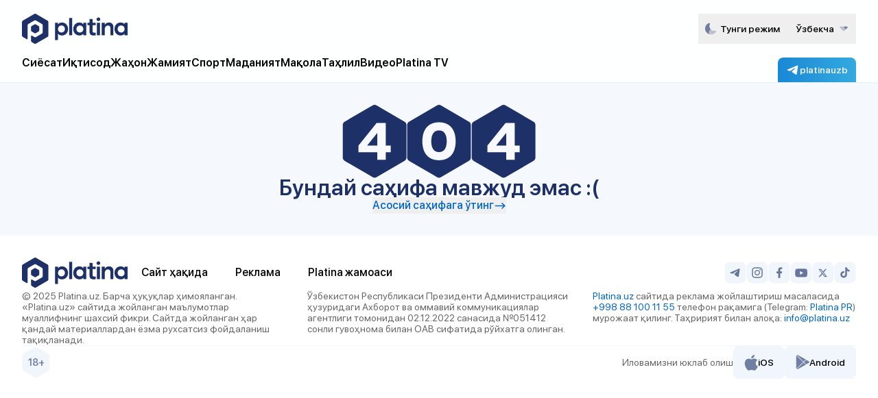

--- FILE ---
content_type: text/css; charset=utf-8
request_url: https://platina.uz/_nuxt/_slug_.DPSno2Do.css
body_size: 764
content:
@keyframes fade-300-fc8ac29e{0%{opacity:0;transform:translateY(-10px)}to{opacity:1;transform:translateY(0)}}.fade-300-enter-active[data-v-fc8ac29e]{animation:fade-300-fc8ac29e .2s ease-in-out}.fade-300-leave-active[data-v-fc8ac29e]{animation:fade-300-fc8ac29e .2s ease-in-out reverse}.sr-only[data-v-dee8ccb5]{height:1px;margin:-1px;overflow:hidden;padding:0;position:absolute;width:1px;clip:rect(0,0,0,0);border:0}.content[data-v-6c0387c3]>:not(:first-child),.content[data-v-6c0387c3]>blockquote p:not(:first-child){margin-top:1rem}.content[data-v-6c0387c3] figure{margin:1rem auto 0!important;width:-moz-fit-content;width:fit-content}.content[data-v-6c0387c3] figure.media{width:100%}.content[data-v-6c0387c3] figure.image_resized{width:-moz-fit-content!important;width:fit-content!important}.content[data-v-6c0387c3] img{border-radius:8px;display:block;height:auto!important;max-height:80svh;max-width:100%!important;-o-object-fit:contain;object-fit:contain;width:auto!important}.content[data-v-6c0387c3] span{background-color:transparent!important;color:#000!important}.dark .content[data-v-6c0387c3] span{color:#ffffffe0!important}.content[data-v-6c0387c3] a{color:#06c!important}.dark .content[data-v-6c0387c3] a{color:#178fe0!important}.content[data-v-6c0387c3] a span{color:#06c!important}.dark .content[data-v-6c0387c3] a span{color:#178fe0!important}.content[data-v-6c0387c3] a:hover{text-decoration:underline}.content[data-v-6c0387c3] figcaption,.credit[data-v-6c0387c3]{color:#0006!important;font-size:13px!important;font-weight:400;line-height:normal;margin-top:.5rem}.dark .content[data-v-6c0387c3] figcaption,.dark .credit[data-v-6c0387c3]{color:#fff6!important}.content[data-v-6c0387c3] ol{list-style-position:outside;list-style-type:decimal;padding-left:20px}.content[data-v-6c0387c3] ol>:not([hidden])~:not([hidden]){--tw-space-y-reverse:0;margin-bottom:calc(.5rem*var(--tw-space-y-reverse));margin-top:calc(.5rem*(1 - var(--tw-space-y-reverse)))}.content[data-v-6c0387c3] ul{list-style-position:outside;list-style-type:disc;padding-left:20px}.content[data-v-6c0387c3] ul>:not([hidden])~:not([hidden]){--tw-space-y-reverse:0;margin-bottom:calc(.5rem*var(--tw-space-y-reverse));margin-top:calc(.5rem*(1 - var(--tw-space-y-reverse)))}.gradient[data-v-6c0387c3]{background:linear-gradient(180deg,#1d306800,#1d3068cc)}.short[data-v-6c0387c3] span{background-color:transparent!important;color:#000!important}.dark .short[data-v-6c0387c3] span{color:#ffffffe0!important}


--- FILE ---
content_type: text/css; charset=utf-8
request_url: https://platina.uz/_nuxt/index.B0Y-uQX_.css
body_size: 778
content:
a.all-link{align-items:center;border-radius:.375rem;display:flex;padding:.25rem .5rem;position:relative}@media (hover:hover) and (pointer:fine){a.all-link:hover{background-color:#0000000a}a.all-link:hover:is(.dark *){background-color:#ffffff1f}}a.all-link:hover svg{animation:wiggle 1s ease-in-out}a.all-link svg{height:1.25rem;transition-duration:.3s;transition-property:transform;transition-timing-function:cubic-bezier(.4,0,.2,1);width:1.25rem}@keyframes wiggle{0%,to{transform:translate(0)}20%{transform:translate(4px)}40%{transform:translate(0)}60%{transform:translate(4px)}80%{transform:translate(0)}}.pagination[data-v-c8e1b2f2]{--swiper-pagination-color:#0066cc66;--swiper-pagination-bullet-inactive-color:#0066cc66;--swiper-pagination-bullet-inactive-opacity:1;--swiper-pagination-bullet-opacity:1;--swiper-pagination-bullet-horizontal-gap:0;--swiper-pagination-bullet-height:.125rem;--swiper-pagination-bullet-width:auto;--swiper-pagination-bullet-border-radius:1rem}.pagination[data-v-c8e1b2f2] .swiper-pagination-bullet{background-color:#06c6;cursor:pointer;flex-grow:1;overflow:hidden;transition:transform .3s ease-in-out}.pagination[data-v-c8e1b2f2] .swiper-pagination-bullet.is-passed{background-color:#06c}.pagination[data-v-c8e1b2f2] .swiper-pagination-bullet-active{height:.125rem;position:relative}.pagination[data-v-c8e1b2f2] .swiper-pagination-bullet-active:before{background-color:#06c;border-radius:1rem;content:"";height:100%;left:0;position:absolute;top:0;transform:scaleX(var(--progress));transform-origin:left;width:100%;will-change:transform}.pagination[data-v-63e045a1]{--swiper-pagination-bullet-inactive-opacity:1;--swiper-pagination-bullet-opacity:1;--swiper-pagination-bullet-horizontal-gap:0;--swiper-pagination-bullet-height:.5rem;--swiper-pagination-bullet-width:.5rem;--swiper-pagination-bullet-border-radius:1rem}.pagination[data-v-63e045a1] .swiper-pagination-bullet{background-color:#06c6;cursor:pointer;overflow:hidden;transition:all .2s ease-in-out;will-change:width}.dark .pagination[data-v-63e045a1] .swiper-pagination-bullet{background-color:#178fe066}.pagination[data-v-63e045a1] .swiper-pagination-bullet:hover{background-color:#06c}.pagination[data-v-63e045a1] .swiper-pagination-bullet-active{background-color:#06c;width:2rem}.dark .pagination[data-v-63e045a1] .swiper-pagination-bullet-active{background-color:#178fe0}@media (max-width:768px),(min-width:1280px){.gradient[data-v-0d9f1f00]{-webkit-mask-image:linear-gradient(0deg,hsla(0,0%,100%,0),#fff 16%);mask-image:linear-gradient(0deg,#fff0,#fff 16%)}}


--- FILE ---
content_type: text/css; charset=utf-8
request_url: https://platina.uz/_nuxt/index.DbKHfyvX.css
body_size: 165
content:
.content[data-v-9c999b06]>:not(:first-child){margin-top:1rem}.content[data-v-9c999b06] a{color:#06c!important}.dark .content[data-v-9c999b06] a{color:#178fe0!important}.content[data-v-9c999b06] a:hover{text-decoration:underline}


--- FILE ---
content_type: text/javascript; charset=utf-8
request_url: https://platina.uz/_nuxt/CRtGV-ts.js
body_size: 712
content:
import{g as t,c as r,o as i,a as e}from"./kmIFinaK.js";const o={},s={xmlns:"http://www.w3.org/2000/svg",width:"32",height:"33",viewBox:"0 0 32 33",fill:"none"};function a(c,l){return i(),r("svg",s,l[0]||(l[0]=[e("rect",{x:"-0.000183105",y:"0.450195",width:"32",height:"32",rx:"8",class:"fill-light-blue-100 group-hover:fill-light-blue-200 dark:fill-white-100 dark:hover:fill-white-200"},null,-1),e("path",{d:"M8.90228 15.8837C8.90228 15.8837 15.4126 13.1417 17.6705 12.1762C18.536 11.79 21.4713 10.5541 21.4713 10.5541C21.4713 10.5541 22.8261 10.0135 22.7131 11.3265C22.6755 11.8672 22.3745 13.7596 22.0734 15.8065C21.6218 18.7031 21.1326 21.8699 21.1326 21.8699C21.1326 21.8699 21.0573 22.7582 20.4176 22.9127C19.7779 23.0672 18.7241 22.372 18.536 22.2175C18.3855 22.1017 15.7136 20.3637 14.7352 19.5141C14.4718 19.2824 14.1707 18.8189 14.7728 18.2782C16.1276 17.0038 17.7457 15.4203 18.7241 14.4162C19.1758 13.9527 19.6273 12.8714 17.7457 14.1844C15.0739 16.0769 12.4397 17.8534 12.4397 17.8534C12.4397 17.8534 11.8375 18.2396 10.7086 17.892C9.57961 17.5445 8.26249 17.081 8.26249 17.081C8.26249 17.081 7.35938 16.5017 8.90228 15.8837Z",class:"fill-blue/65 group-hover:fill-[#0088cc] dark:fill-white/65"},null,-1)]))}const n=t(o,[["render",a]]);export{n as default};


--- FILE ---
content_type: text/javascript; charset=utf-8
request_url: https://platina.uz/_nuxt/BXRDpqsH.js
body_size: 377
content:
import{S as u}from"./kmIFinaK.js";import{_ as a}from"./w__eCpth.js";const f=r=>{const{baseURL:n}=u().public,o=/<img [^>]*src="([^"]*)"/g;let e=r,l;for(;(l=o.exec(r))!==null;){const t=l[1];t.startsWith("/")&&(e=e.replace(t,n+t))}e=e.replaceAll(/<oembed url="([^"]+)"><\/oembed>/g,(t,s)=>`<iframe src="${a(s)}" class="w-full aspect-[16/9] rounded-2xl" frameborder="0" allowfullscreen></iframe>`);function c(t){return t.replaceAll("&nbsp;"," ")}return e=c(e),e};export{f as _};


--- FILE ---
content_type: text/javascript; charset=utf-8
request_url: https://platina.uz/_nuxt/Bo8BLDxG.js
body_size: 541
content:
import{e as n}from"./CfuoNMhe.js";import{_ as a}from"./w__eCpth.js";import{X as u,c,o as m,a as e}from"./kmIFinaK.js";const d=["src","alt"],h={__name:"Shorts",props:{video:{type:Object,required:!0}},setup(s){const i=o=>`https://i.ytimg.com/vi/${a(o,!0)}/oardefault.jpg`,r=u(),l=o=>{r.value.url=o,r.value.open=!0};return(o,t)=>(m(),c("button",{onClick:t[0]||(t[0]=p=>l(s.video.link)),class:"relative w-full aspect-[9/16] group cursor-pointer rounded-lg overflow-hidden select-none"},[e("img",{src:i(s.video.link),alt:s.video.name,class:"w-full"},null,8,d),t[1]||(t[1]=e("div",{class:"absolute inset-0 bg-white-200 opacity-0 group-hover:opacity-100 transition-opacity"},null,-1)),t[2]||(t[2]=e("div",{class:"absolute bottom-3 right-3 z-[1]"},[e("img",{src:n,alt:"video",class:"h-8"})],-1))]))}};export{h as _};


--- FILE ---
content_type: text/javascript; charset=utf-8
request_url: https://platina.uz/_nuxt/ZIs4x9CA.js
body_size: 528
content:
import{g as t,c as r,o as i,a as e}from"./kmIFinaK.js";const o={},s={xmlns:"http://www.w3.org/2000/svg",width:"32",height:"33",viewBox:"0 0 32 33",fill:"none"};function a(h,l){return i(),r("svg",s,l[0]||(l[0]=[e("rect",{x:"-0.000244141",y:"0.450195",width:"32",height:"32",rx:"8",class:"fill-light-blue-100 group-hover:fill-light-blue-200 dark:fill-white-100 dark:hover:fill-white-200"},null,-1),e("path",{d:"M19.9142 17.4913L20.3702 14.5945H17.5616V12.7115C17.5616 11.9194 17.9537 11.1454 19.2075 11.1454H20.5024V8.67852C19.7483 8.55827 18.9864 8.49322 18.2227 8.48389C15.9111 8.48389 14.402 9.87348 14.402 12.3856V14.5945H11.8396V17.4913H14.402V24.4981H17.5616V17.4913H19.9142Z",class:"fill-blue/65 group-hover:fill-[#1877F2] dark:fill-white/65"},null,-1)]))}const c=t(o,[["render",a]]);export{c as default};


--- FILE ---
content_type: text/javascript; charset=utf-8
request_url: https://platina.uz/_nuxt/Cn7Q4-Nb.js
body_size: 10530
content:
import{ac as ge,ad as fe,ae as G,K as O,M as he,J as A,af as q,h as L,g as I,c as v,o as _,x as me,a as f,A as oe,ag as _e,ah as ye,F as j,j as Y,n as J,u as x,b as D,a1 as X,e as C,t as R,w as E,d as H,ai as we,aj as ve,ak as be,W as T,al as V,am as ne,an as W,ao as ke,ap as xe,aq as Ce,ar as $e,S as se,as as ae,r as M,$ as Se,a0 as Pe,v as Le,m as ie,p as le,f as ce,i as Ie,l as Te,k as Ae,s as Re,O as ue,H as He,at as Me,y as ee,I as je,Q as F,C as Ve,z as te,G as Ee}from"./kmIFinaK.js";import{_ as Oe}from"./w__eCpth.js";import{_ as Be}from"./BXRDpqsH.js";import{_ as Ne,a as ze,d as qe}from"./CfuoNMhe.js";function Ye(e={}){const r=[];let a=-1;const t=(n=!1)=>({get(i,l,s){if(!n){const o=Reflect.get(i,l,s);if(typeof o<"u")return o;a++,r[a]=[]}return r[a].push({type:"get",key:l}),new Proxy(()=>{},t(!0))},apply(i,l,s){r[a].push({type:"apply",key:"",args:s})}});return{proxy:new Proxy(e||{},t()),stack:r}}function De(e){const r={get(a,t,n){const i=Reflect.get(a,t,n);return typeof i=="object"?new Proxy(i,r):i},apply(a,t,n){Reflect.apply(a,t,n)}};return new Proxy(e,r)}function We(e,r){r.forEach(a=>{let t=e,n=e;a.forEach(({type:i,key:l,args:s})=>{i==="get"?(n=t,t=t[l]):i==="apply"&&(t=t.call(n,...s))})})}function Ue(e){return e.key||e.src||(typeof e.innerHTML=="string"?e.innerHTML:"")}const Fe=["preconnect","dns-prefetch"];function Ze(e,r,a){var b,S,$;const t=typeof r=="string"?{src:r}:r,n=a||{},i=Ue(t),l=(b=e._scripts)==null?void 0:b[i];if(l)return l.setupTriggerHandler(n.trigger),l;(S=n.beforeInit)==null||S.call(n);const s=u=>{c.status=u,e.hooks.callHook("script:updated",y)};ge.forEach(u=>{const g=u,p=typeof t[g]=="function"?t[g].bind(n.eventContext):null;t[g]=h=>{s(u==="onload"?"loaded":u==="onerror"?"error":"loading"),p==null||p(h)}});const o={loaded:[],error:[]},d=new Set,m=(u,g,p)=>{if(!e.ssr){if(p!=null&&p.key){const h=`${p==null?void 0:p.key}:${p.key}`;if(d.has(h))return;d.add(h)}if(o[u]){const h=o[u].push(g);return()=>{var k;return(k=o[u])==null?void 0:k.splice(h-1,1)}}return g(c.instance),()=>{}}},w=new Promise(u=>{if(e.ssr)return;const g=h=>requestAnimationFrame(()=>u(h)),p=e.hooks.hook("script:updated",({script:h})=>{const k=h.status;if(h.id===i&&(k==="loaded"||k==="error")){if(k==="loaded")if(typeof n.use=="function"){const P=n.use();P&&g(P)}else g({});else k==="error"&&u(!1);p()}})}),c={_loadPromise:w,instance:!e.ssr&&(($=n==null?void 0:n.use)==null?void 0:$.call(n))||null,proxy:null,id:i,status:"awaitingLoad",remove(){var u,g,p;return(u=c._triggerAbortController)==null||u.abort(),c._triggerPromises=[],(g=c._warmupEl)==null||g.dispose(),c.entry?(c.entry.dispose(),c.entry=void 0,s("removed"),(p=e._scripts)==null||delete p[i],!0):!1},warmup(u){const{src:g}=t,p=!g.startsWith("/")||g.startsWith("//"),h=u&&Fe.includes(u);let k=g;if(!u||h&&!p)return;if(h){const B=new URL(g);k=`${B.protocol}//${B.host}`}const P={href:k,rel:u,crossorigin:typeof t.crossorigin<"u"?t.crossorigin:p?"anonymous":void 0,referrerpolicy:typeof t.referrerpolicy<"u"?t.referrerpolicy:p?"no-referrer":void 0,fetchpriority:typeof t.fetchpriority<"u"?t.fetchpriority:"low",integrity:t.integrity,as:u==="preload"?"script":void 0};return c._warmupEl=e.push({link:[P]},{head:e,tagPriority:"high"}),c._warmupEl},load(u){var g;if((g=c._triggerAbortController)==null||g.abort(),c._triggerPromises=[],!c.entry){s("loading");const p={defer:!0,fetchpriority:"low"};t.src&&(t.src.startsWith("http")||t.src.startsWith("//"))&&(p.crossorigin="anonymous",p.referrerpolicy="no-referrer"),c.entry=e.push({script:[{...p,...t}]},n)}return u&&m("loaded",u),w},onLoaded(u,g){return m("loaded",u,g)},onError(u,g){return m("error",u,g)},setupTriggerHandler(u){if(c.status==="awaitingLoad")if((typeof u>"u"||u==="client")&&!e.ssr||u==="server")c.load();else if(u instanceof Promise){if(e.ssr)return;c._triggerAbortController||(c._triggerAbortController=new AbortController,c._triggerAbortPromise=new Promise(p=>{c._triggerAbortController.signal.addEventListener("abort",()=>{c._triggerAbortController=null,p()})})),c._triggerPromises=c._triggerPromises||[];const g=c._triggerPromises.push(Promise.race([u.then(p=>typeof p>"u"||p?c.load:void 0),c._triggerAbortPromise]).catch(()=>{}).then(p=>{p==null||p()}).finally(()=>{var p;(p=c._triggerPromises)==null||p.splice(g,1)}))}else typeof u=="function"&&u(c.load)},_cbs:o};w.then(u=>{var g,p;u!==!1?(c.instance=u,(g=o.loaded)==null||g.forEach(h=>h(u)),o.loaded=null):((p=o.error)==null||p.forEach(h=>h()),o.error=null)});const y={script:c};if(c.setupTriggerHandler(n.trigger),n.use){const{proxy:u,stack:g}=Ye(e.ssr?{}:n.use()||{});c.proxy=u,c.onLoaded(p=>{We(p,g),c.proxy=De(p)})}return!n.warmupStrategy&&(typeof n.trigger>"u"||n.trigger==="client")&&(n.warmupStrategy="preload"),n.warmupStrategy&&c.warmup(n.warmupStrategy),e._scripts=Object.assign(e._scripts||{},{[i]:c}),c}function Ge(e,r){if(!r)return;const a=(t,n)=>{if(!e._cbs[t])return n(e.instance),()=>{};let i=e._cbs[t].push(n);const l=()=>{var s;i&&((s=e._cbs[t])==null||s.splice(i-1,1),i=null)};return q(l),l};e.onLoaded=t=>a("loaded",t),e.onError=t=>a("error",t),q(()=>{var t;(t=e._triggerAbortController)==null||t.abort()})}function Ke(e,r){const a=typeof e=="string"?{src:e}:e,t=r||{},n=(t==null?void 0:t.head)||fe();t.head=n;const i=G();if(t.eventContext=i,i&&typeof t.trigger>"u")t.trigger=O;else if(he(t.trigger)){const s=t.trigger;let o;t.trigger=new Promise(d=>{o=A(s,m=>{m&&d(!0)},{immediate:!0}),q(()=>d(!1),!0)}).then(d=>(o==null||o(),d))}n._scriptStatusWatcher=n._scriptStatusWatcher||n.hooks.hook("script:updated",({script:s})=>{s._statusRef.value=s.status});const l=Ze(n,a,t);return l._statusRef=l._statusRef||L(l.status),Ge(l,i),new Proxy(l,{get(s,o,d){return Reflect.get(s,o==="status"?"_statusRef":o,d)}})}const Qe={},Je={width:"16",height:"16",viewBox:"0 0 16 16",fill:"none",xmlns:"http://www.w3.org/2000/svg"};function Xe(e,r){return _(),v("svg",Je,r[0]||(r[0]=[me('<g id="Communication / Share"><path id="Vector" d="M12 14C13.1046 14 14 13.1046 14 12C14 10.8954 13.1046 10 12 10C10.8954 10 10 10.8954 10 12C10 13.1046 10.8954 14 12 14Z" class="stroke-blue-400 dark:stroke-white-400 group-hover:stroke-blue-600 dark:group-hover:stroke-white-600 transition-colors" stroke-width="1.335" stroke-linecap="round" stroke-linejoin="round"></path><path id="Vector_2" d="M6 9L10 11" class="stroke-blue-400 dark:stroke-white-400 group-hover:stroke-blue-600 dark:group-hover:stroke-white-600 transition-colors" stroke-width="1.335" stroke-linecap="round" stroke-linejoin="round"></path><path id="Vector_3" d="M4 10C5.10457 10 6 9.10457 6 8C6 6.89543 5.10457 6 4 6C2.89543 6 2 6.89543 2 8C2 9.10457 2.89543 10 4 10Z" class="stroke-blue-400 dark:stroke-white-400 group-hover:stroke-blue-600 dark:group-hover:stroke-white-600 transition-colors" stroke-width="1.335" stroke-linecap="round" stroke-linejoin="round"></path><path id="Vector_4" d="M10 5L6 7" class="stroke-blue-400 dark:stroke-white-400 group-hover:stroke-blue-600 dark:group-hover:stroke-white-600 transition-colors" stroke-width="1.335" stroke-linecap="round" stroke-linejoin="round"></path><path id="Vector_5" d="M12 6C13.1046 6 14 5.10457 14 4C14 2.89543 13.1046 2 12 2C10.8954 2 10 2.89543 10 4C10 5.10457 10.8954 6 12 6Z" class="stroke-blue-400 dark:stroke-white-400 group-hover:stroke-blue-600 dark:group-hover:stroke-white-600 transition-colors" stroke-width="1.335" stroke-linecap="round" stroke-linejoin="round"></path></g>',1)]))}const et=I(Qe,[["render",Xe]]),tt={},rt={width:"12",height:"10",viewBox:"0 0 12 10",fill:"none",xmlns:"http://www.w3.org/2000/svg"};function ot(e,r){return _(),v("svg",rt,r[0]||(r[0]=[f("path",{id:"Vector",d:"M0.676844 4.39584C0.676844 4.39584 5.55957 2.33932 7.25298 1.61517C7.90215 1.32553 10.1036 0.398616 10.1036 0.398616C10.1036 0.398616 11.1197 -0.00687543 11.035 0.97793C11.0067 1.38346 10.781 2.80274 10.5552 4.33792C10.2165 6.51033 9.84958 8.88547 9.84958 8.88547C9.84958 8.88547 9.79313 9.5517 9.31334 9.66755C8.83354 9.78341 8.04324 9.26206 7.90215 9.14617C7.78922 9.0593 5.78535 7.75583 5.05153 7.11859C4.85396 6.94481 4.62818 6.59724 5.07974 6.19171C6.09581 5.23585 7.30943 4.04828 8.04324 3.29518C8.38195 2.94758 8.72061 2.13656 7.30942 3.12136C5.30555 4.54068 3.32988 5.87309 3.32988 5.87309C3.32988 5.87309 2.87829 6.16273 2.03159 5.90203C1.18484 5.64138 0.197008 5.29378 0.197008 5.29378C0.197008 5.29378 -0.480324 4.8593 0.676844 4.39584Z",class:"fill-blue-500 dark:fill-white-500 group-hover:fill-blue-600 dark:group-hover:fill-white-600 transition-colors"},null,-1)]))}const nt=I(tt,[["render",ot]]),st={},at={width:"7",height:"12",viewBox:"0 0 7 12",fill:"none",xmlns:"http://www.w3.org/2000/svg"};function it(e,r){return _(),v("svg",at,r[0]||(r[0]=[f("path",{id:"Vector",d:"M6.05598 6.75021L6.39793 4.57756H4.2915V3.16534C4.2915 2.57125 4.58558 1.99075 5.52595 1.99075H6.4971V0.140604C5.93155 0.0504189 5.36009 0.00162917 4.78733 -0.00537109C3.05363 -0.00537109 1.92177 1.03682 1.92177 2.92091V4.57756H0V6.75021H1.92177V12.0053H4.2915V6.75021H6.05598Z",class:"fill-blue-500 dark:fill-white-500 group-hover:fill-blue-600 dark:group-hover:fill-white-600 transition-colors"},null,-1)]))}const lt=I(st,[["render",it]]),ct={},ut={width:"14",height:"15",viewBox:"0 0 14 15",fill:"none",xmlns:"http://www.w3.org/2000/svg"};function dt(e,r){return _(),v("svg",ut,r[0]||(r[0]=[f("path",{id:"Vector",d:"M9.49436 2.94336H11.0023L7.70792 6.7086L11.5835 11.8322H8.54895L6.1722 8.72478L3.45265 11.8322H1.94382L5.46747 7.8049L1.74963 2.94336H4.8612L7.00958 5.7837L9.49436 2.94336ZM8.96513 10.9297H9.80069L4.40718 3.79852H3.51055L8.96513 10.9297Z",class:"fill-blue-500 dark:fill-white-500 group-hover:fill-blue-600 dark:group-hover:fill-white-600 transition-colors"},null,-1)]))}const pt=I(ct,[["render",dt]]),gt={},ft={width:"14",height:"14",viewBox:"0 0 14 14",fill:"none",xmlns:"http://www.w3.org/2000/svg"};function ht(e,r){return _(),v("svg",ft,r[0]||(r[0]=[f("path",{id:"Vector",d:"M9.33335 7.52435V9.97435C9.33335 12.016 8.51669 12.8327 6.47502 12.8327H4.02502C1.98335 12.8327 1.16669 12.016 1.16669 9.97435V7.52435C1.16669 5.48268 1.98335 4.66602 4.02502 4.66602H6.47502C8.51669 4.66602 9.33335 5.48268 9.33335 7.52435Z",class:"fill-blue-500 dark:fill-white-500 group-hover:fill-blue-600 dark:group-hover:fill-white-600 transition-colors"},null,-1),f("path",{id:"Vector_2",opacity:"0.4",d:"M9.97499 1.16602H7.52499C5.51249 1.16602 4.69582 1.96518 4.67249 3.93685H6.47499C8.92499 3.93685 10.0625 5.07435 10.0625 7.52435V9.32685C12.0342 9.30352 12.8333 8.48685 12.8333 6.47435V4.02435C12.8333 1.98268 12.0167 1.16602 9.97499 1.16602Z",class:"fill-blue-500 dark:fill-white-500 group-hover:fill-blue-600 dark:group-hover:fill-white-600 transition-colors"},null,-1)]))}const re=I(gt,[["render",ht]]),mt={},_t={width:"16",height:"16",viewBox:"0 0 16 16",fill:"none",xmlns:"http://www.w3.org/2000/svg"};function yt(e,r){return _(),v("svg",_t,r[0]||(r[0]=[f("path",{id:"Vector",d:"M10.3259 6.5L7.32593 9.5L5.82593 8",stroke:"#2DA85B","stroke-width":"1.5","stroke-linecap":"round","stroke-linejoin":"round"},null,-1),f("rect",{id:"Rectangle 285",x:"1.32593",y:"1.25",width:"13.5",height:"13.5",rx:"4",stroke:"#2DA85B","stroke-width":"1.5"},null,-1)]))}const wt=I(mt,[["render",yt]]),vt={class:"px-3 py-4 rounded-xl bg-white dark:bg-white-100 flex flex-col gap-2 absolute left-[calc(100%+1.25rem)] top-0 max-lg:hidden"},bt=["onClick"],kt={class:"text-xs font-medium text-blue-400 dark:text-white-400 group-hover:text-blue-600 dark:group-hover:text-white-600 transition-colors"},xt={key:0,class:"bg-white dark:bg-dark-blue rounded-lg border border-black-100 dark:border-white-100 py-1 shadow-400 flex flex-col gap-1.5 absolute right-0 top-[calc(100%+0.31rem)] shadow-lg"},Ct=["onClick"],St={class:"h-4 w-4 flex-center"},Pt={class:"text-blue dark:text-white text-xs whitespace-nowrap"},Lt={__name:"Share",props:{short:{required:!0},title:{required:!0,type:String}},setup(e){const{t:r}=oe(),{copy:a,copied:t}=_e({copiedDuring:3e3,legacy:!0}),n=e,i=L("https://platina.uz/"),l=L(!1),s=L(null);ye(s,()=>l.value=!1);const o=m=>{let w;m==="tg"?w=`https://t.me/share/url?url=${encodeURIComponent(i.value)}&text=${encodeURIComponent(n.title)}`:m==="fb"?w=`https://www.facebook.com/sharer/sharer.php?u=${encodeURIComponent(i.value)}`:m==="tw"&&(w=`https://x.com/intent/tweet?url=${encodeURIComponent(i.value)}&text=${encodeURIComponent(n.title)}`),window.open(w,"_blank")},d=L([{id:1,label:"Telegram",icon:nt,click:()=>{o("tg"),l.value=!1}},{id:2,label:"Facebook",icon:lt,click:()=>{o("fb"),l.value=!1}},{id:3,label:"Twitter",icon:pt,click:()=>{o("tw"),l.value=!1}},{id:4,label:r("copy"),icon:re,isCopy:!0,click:()=>a(i.value)}]);return A(t,m=>{m?(d.value[d.value.length-1].icon=wt,d.value[d.value.length-1].label=r("copied")):(d.value[d.value.length-1].icon=re,d.value[d.value.length-1].label=r("copy"),l.value=!1)}),O(()=>{n.short?i.value="https://platina.uz/"+n.short:i.value=window.location.href}),(m,w)=>{const c=et;return _(),v(j,null,[f("div",vt,[(_(!0),v(j,null,Y(x(d),y=>(_(),v("button",{key:y.id,onClick:b=>y.click(),class:J(["bg-light-blue-100 dark:bg-light-blue-dark-100 hover:bg-light-blue-300 dark:hover:bg-light-blue-dark-300 active:bg-light-blue-400 dark:active:bg-light-blue-dark-400 transition-colors rounded-md flex-center size-6 group",{"!bg-[#2DA85B]/30":y.isCopy&&x(t)}])},[(_(),D(X(y.icon)))],10,bt))),128))]),f("div",{class:"relative -my-2.5 z-10 lg:hidden",ref_key:"dropdown",ref:s},[f("button",{class:"flex items-center gap-1.5 group",onClick:w[0]||(w[0]=y=>l.value=!x(l))},[C(c),f("span",kt,R(m.$t("share")),1)]),C(we,{name:"fade-300"},{default:E(()=>[x(l)?(_(),v("div",xt,[(_(!0),v(j,null,Y(x(d),y=>(_(),v("button",{key:y.id,onClick:b=>y.click(),class:J(["flex items-center gap-1.5 px-3 py-1.5 cursor-pointer hover:bg-[#737C981A] active:bg-[#737C9833] transition-colors group",{"!bg-[#2DA85B]/30":y.isCopy&&x(t)}])},[f("span",St,[(_(),D(X(y.icon)))]),f("span",Pt,R(y.label),1)],10,Ct))),128))])):H("",!0)]),_:1})],512)],64)}}},It=I(Lt,[["__scopeId","data-v-fc8ac29e"]]);function U(e){return be()?(q(e),!0):!1}const Tt=typeof window<"u"&&typeof document<"u";typeof WorkerGlobalScope<"u"&&globalThis instanceof WorkerGlobalScope;const At=e=>e!=null,Rt=Object.prototype.toString,Ht=e=>Rt.call(e)==="[object Object]",Z=()=>{};function N(e){return Array.isArray(e)?e:[e]}function Mt(e){return G()}function jt(e,r=!0,a){Mt()?O(e,a):r?e():ve(e)}function Vt(e,r,a){return A(e,r,{...a,immediate:!0})}const de=Tt?window:void 0;function z(e){var r;const a=V(e);return(r=a==null?void 0:a.$el)!=null?r:a}function Et(...e){const r=[],a=()=>{r.forEach(s=>s()),r.length=0},t=(s,o,d,m)=>(s.addEventListener(o,d,m),()=>s.removeEventListener(o,d,m)),n=T(()=>{const s=N(V(e[0])).filter(o=>o!=null);return s.every(o=>typeof o!="string")?s:void 0}),i=Vt(()=>{var s,o;return[(o=(s=n.value)==null?void 0:s.map(d=>z(d)))!=null?o:[de].filter(d=>d!=null),N(V(n.value?e[1]:e[0])),N(x(n.value?e[2]:e[1])),V(n.value?e[3]:e[2])]},([s,o,d,m])=>{if(a(),!(s!=null&&s.length)||!(o!=null&&o.length)||!(d!=null&&d.length))return;const w=Ht(m)?{...m}:m;r.push(...s.flatMap(c=>o.flatMap(y=>d.map(b=>t(c,y,b,w)))))},{flush:"post"}),l=()=>{i(),a()};return U(a),l}function Ot(){const e=ne(!1),r=G();return r&&O(()=>{e.value=!0},r),e}function Bt(e){const r=Ot();return T(()=>(r.value,!!e()))}function Nt(e,r,a={}){const{root:t,rootMargin:n="0px",threshold:i=0,window:l=de,immediate:s=!0}=a,o=Bt(()=>l&&"IntersectionObserver"in l),d=T(()=>{const b=V(e);return N(b).map(z).filter(At)});let m=Z;const w=ne(s),c=o.value?A(()=>[d.value,z(t),w.value],([b,S])=>{if(m(),!w.value||!b.length)return;const $=new IntersectionObserver(r,{root:z(S),rootMargin:n,threshold:i});b.forEach(u=>u&&$.observe(u)),m=()=>{$.disconnect(),m=Z}},{immediate:s,flush:"post"}):Z,y=()=>{m(),c(),w.value=!1};return U(y),{isSupported:o,isActive:w,pause(){m(),w.value=!1},resume(){w.value=!0},stop:y}}function zt(e){let r;return new Promise(a=>{r=Nt(e,t=>{for(const n of t)n.isIntersecting&&a(!0)},{rootMargin:"30px 0px 0px 0px",threshold:0}),U(()=>a(!1))}).finally(()=>{r.stop()})}function qt(e){const{el:r,trigger:a}=e,t=(Array.isArray(e.trigger)?e.trigger:[e.trigger]).filter(Boolean);if(!a||t.includes("immediate")||t.includes("onNuxtReady"))return"onNuxtReady";if(t.some(l=>["visibility","visible"].includes(l)))return r?zt(r):new Promise(()=>{});const n={},i=new Promise(l=>{const s=typeof r<"u"?r:document.body,o=Et(s,t,()=>{o(),l(!0)},{once:!0,passive:!0});jt(()=>{A(s,d=>{d&&t.forEach(m=>{d.dataset[`script_${m}`]&&(o(),l(!0))})},{immediate:!0})}),U(()=>l(!1))});return Object.assign(i,{ssrAttrs:n})}function Yt(){return se().public["nuxt-scripts"]}function Dt(e){return e.key||e.src||(typeof e.innerHTML=="string"?e.innerHTML:"")}function Wt(e,r){var l,s;e=typeof e=="string"?{src:e}:e,r=W(r,(l=Yt())==null?void 0:l.defaultScriptOptions);const a=String(Dt(e)),t=ke();if(r.head=r.head||xe(),!r.head)throw new Error("useScript() has been called without Nuxt context.");t.$scripts=t.$scripts||Ce({}),(s=t.$scripts)!=null&&s[a],(r.trigger==="onNuxtReady"||r.trigger==="client")&&(r.warmupStrategy||(r.warmupStrategy="preload"),r.trigger==="onNuxtReady"&&(r.trigger=$e));const n=Ke(e,r),i=n.remove;return n.remove=()=>(t.$scripts[a]=void 0,i()),t.$scripts[a]=n,n}Object.freeze(Object.assign(()=>{},{__mock__:!0}));function Ut(e){return(se().public.scripts||{})[e]}function Ft(e,r,a){const t=Ut(e),n=Object.assign(a||{},typeof t=="object"?t:{}),i=r(n),l=W(n.scriptInput,i.scriptInput,{key:e}),s=Object.assign((n==null?void 0:n.scriptOptions)||{},i.scriptOptions||{}),o=s.beforeInit;return s.beforeInit=()=>{var d;o==null||o(),(d=i.clientInit)==null||d.call(i)},Wt(l,s)}function Zt(e){let r=Promise.resolve();const a=Ft("youtubePlayer",()=>({scriptInput:{src:"https://www.youtube.com/iframe_api",crossorigin:!1},scriptOptions:{use(){return{YT:window.YT||r.then(()=>window.YT)}}},clientInit:()=>{r=new Promise(t=>{window.onYouTubeIframeAPIReady=t})}}),e);{const t=A(a.status,n=>{n==="loading"&&(ae({link:[{rel:"preconnect",href:"https://www.youtube-nocookie.com"},{rel:"preconnect",href:"https://www.google.com"},{rel:"preconnect",href:"https://googleads.g.doubleclick.net"},{rel:"preconnect",href:"https://static.doubleclick.net"}]}),t())})}return a}const Gt={},Kt={class:"sr-only","aria-label":"Loading...",role:"status"};function Qt(e,r){return _(),v("div",Kt)}const Jt=I(Gt,[["render",Qt],["__scopeId","data-v-dee8ccb5"]]),Xt={__name:"ScriptYouTubePlayer",props:{placeholderAttrs:{type:Object,required:!1},rootAttrs:{type:Object,required:!1},aboveTheFold:{type:Boolean,required:!1},trigger:{type:[String,Array,Boolean],required:!1,default:"mousedown"},videoId:{type:String,required:!0},playerVars:{type:null,required:!1,default:{autoplay:0,playsinline:1}},width:{type:Number,required:!1,default:640},height:{type:Number,required:!1,default:360},cookies:{type:Boolean,required:!1,default:!1},playerOptions:{type:null,required:!1},thumbnailSize:{type:String,required:!1,default:"hq720"},webp:{type:Boolean,required:!1,default:!0}},emits:["ready","state-change","playback-quality-change","playback-rate-change","error"],setup(e,{expose:r,emit:a}){const t=e,n=a,i=["onReady","onStateChange","onPlaybackQualityChange","onPlaybackRateChange","onError","onApiChange"],l=L(),s=L(),o=L(!1),d=qt({trigger:t.trigger,el:l}),m=Zt({scriptOptions:{trigger:d}}),{onLoaded:w,status:c}=m,y=L();let b=!1;t.trigger==="mousedown"&&d instanceof Promise&&d.then(h=>{h&&(b=!0)}),O(()=>{w(async h=>{const k=h.YT instanceof Promise?await h.YT:h.YT;await new Promise(P=>{typeof YT.Player>"u"?k.ready(P):P()}),y.value=new YT.Player(s.value,{host:t.cookies?"https://www.youtube.com":"https://www.youtube-nocookie.com",...t,...t.playerOptions,events:Object.fromEntries(i.map(P=>[P,B=>{var K;const pe=P.replace(/([A-Z])/g,"-$1").replace("on-","").toLowerCase();n(pe,B),P==="onReady"&&(o.value=!0,b&&((K=y.value)==null||K.playVideo(),b=!1),A(()=>t.videoId,()=>{var Q;(Q=y.value)==null||Q.loadVideoById(t.videoId)}))}]))})}),A(c,h=>{h==="error"&&n("error")})}),r({player:y});const S=T(()=>W(t.rootAttrs,{"aria-busy":c.value==="loading","aria-label":c.value==="awaitingLoad"?"YouTube Player - Placeholder":c.value==="loading"?"YouTube Player - Loading":"YouTube Player - Loaded","aria-live":"polite",role:"application",style:{cursor:"pointer",position:"relative",backgroundColor:"black",width:"100%",aspectRatio:`${t.width}/${t.height}`},...d instanceof Promise?d.ssrAttrs||{}:{}})),$=T(()=>`https://i.ytimg.com/vi/${t.videoId}/hqdefault.jpg`),u=T(()=>`https://i.ytimg.com/${t.webp?"vi_webp":"vi"}/${t.videoId}/${t.thumbnailSize}.${t.webp?"webp":"jpg"}`),g=L(!1),p=T(()=>W(t.placeholderAttrs,{src:g.value?$.value:u.value,alt:"",loading:t.aboveTheFold?"eager":"lazy",style:{width:"100%",objectFit:"contain",height:"100%"},onLoad(h){const k=h.target;k.naturalWidth===120&&k.naturalHeight===90&&(g.value=!0)}}));return(h,k)=>(_(),v("div",Le({ref_key:"rootEl",ref:l},S.value),[f("div",{ref_key:"youtubeEl",ref:s,style:{width:"100%",height:"100%",position:"absolute",top:"0",left:"0"}},null,512),o.value?H("",!0):M(h.$slots,"placeholder",{key:0,placeholder:u.value},()=>[f("img",Se(Pe(p.value)),null,16)]),x(c)==="loading"?M(h.$slots,"loading",{key:1},()=>[C(Jt)]):H("",!0),x(c)==="awaitingLoad"?M(h.$slots,"awaitingLoad",{key:2}):x(c)==="error"?M(h.$slots,"error",{key:3}):H("",!0),M(h.$slots,"default")],16))}},er={class:"flex flex-col gap-4 md:gap-5 max-w-[50.25rem] w-full"},tr={key:0,class:"bg-white dark:bg-white-100 p-4 md:px-8 md:py-5 flex flex-col gap-4 md:gap-5 max-sm:rounded-t-none rounded-2xl w-full relative"},rr={class:"flex flex-col gap-4"},or={class:"flex flex-col gap-3"},nr={class:"flex items-center justify-between"},sr={class:"text-blue dark:text-white-600 text-xl md:text-2xl !leading-std font-bold"},ar=["innerHTML"],ir={key:0,class:"w-full aspect-[16/9] rounded-2xl overflow-hidden"},lr={key:1,class:"flex flex-col gap-2"},cr=["src","alt"],ur={key:0,class:"text-[0.813rem] leading-std text-black-400 dark:text-white-400"},dr=["innerHTML"],pr={class:"flex items-center gap-2.5 flex-wrap"},gr={__name:"index",props:{data:{type:Object,required:!0}},setup(e){return(r,a)=>{const t=ie,n=It,i=Xt,l=ce;return _(),v("div",er,[e.data?(_(),v("article",tr,[f("div",rr,[f("header",or,[f("div",nr,[C(t,{category:e.data.category.name,link:e.data.category.slug,date:e.data.publish},null,8,["category","link","date"]),C(n,{short:e.data.short_slug,title:e.data.title},null,8,["short","title"])]),f("h1",sr,R(e.data.title),1)]),f("section",{class:"p-4 md:px-5 rounded-xl border border-light-blue-400 dark:border-light-blue-dark-400 text-base md:text-lg !leading-[140%] font-medium text-black dark:text-white-600 short",innerHTML:e.data.short_content},null,8,ar)]),e.data.youtube_link?(_(),v("figure",ir,[C(i,{ref:"video","video-id":("getYtId"in r?r.getYtId:x(Oe))(e.data.youtube_link,!0),"placeholder-attrs":{loading:"eager"}},{awaitingLoad:E(()=>a[0]||(a[0]=[f("div",{class:"absolute-center h-[48px] w-[68px]"},[f("svg",{height:"100%",version:"1.1",viewBox:"0 0 68 48",width:"100%"},[f("path",{d:"M66.52,7.74c-0.78-2.93-2.49-5.41-5.42-6.19C55.79,.13,34,0,34,0S12.21,.13,6.9,1.55 C3.97,2.33,2.27,4.81,1.48,7.74C0.06,13.05,0,24,0,24s0.06,10.95,1.48,16.26c0.78,2.93,2.49,5.41,5.42,6.19 C12.21,47.87,34,48,34,48s21.79-0.13,27.1-1.55c2.93-0.78,4.64-3.26,5.42-6.19C67.94,34.95,68,24,68,24S67.94,13.05,66.52,7.74z",fill:"#f00"}),f("path",{d:"M 45,24 27,14 27,34",fill:"#fff"})])],-1)])),_:1},8,["video-id"])])):(_(),v("figure",lr,[f("img",{src:e.data.image_large,alt:e.data.image_name||e.data.title,class:"rounded-2xl w-full aspect-[3/2]"},null,8,cr),e.data.image_source?(_(),v("figcaption",ur,R(e.data.image_source),1)):H("",!0)])),f("section",{innerHTML:("modifyContent"in r?r.modifyContent:x(Be))(e.data.content),class:"content text-base md:text-lg !leading-[140%] text-black dark:text-white-600"},null,8,dr),f("section",null,[f("ul",pr,[(_(!0),v(j,null,Y(e.data.tags,(s,o)=>(_(),v("li",{key:o},[C(l,{to:`/tag/${encodeURIComponent(s)}`,class:"px-2.5 py-2 rounded bg-light-blue-100 dark:bg-light-blue-dark-200 text-xs leading-std text-light-blue dark:text-light-blue-dark hover:bg-light-blue-200 dark:hover:bg-light-blue-dark-300 transition-colors duration-200 ease-in-out"},{default:E(()=>[le(R(s),1)]),_:2},1032,["to"])]))),128))])])])):H("",!0)])}}},fr=I(gr,[["__scopeId","data-v-6c0387c3"]]),hr={key:0,class:"grid grid-cols-1 gap-4"},mr={class:"flex items-center justify-between max-sm:px-4"},_r={class:"flex items-center gap-2.5"},yr={class:"text-lg md:text-xl font-bold text-blue dark:text-white-600 !leading-[normal]"},wr={class:"grid grid-cols-1 md:grid-cols-3 lg:grid-cols-4 gap-x-4 gap-y-4 md:gap-y-5"},vr={class:"flex max-md:gap-3 md:flex-col"},br={class:"flex flex-col gap-1.5 md:p-4"},kr={class:"title text-sm md:text-base !leading-std line-clamp-3"},xr={__name:"Similar",props:{news:{type:Array,required:!0}},setup(e){return(r,a)=>{const t=Ne,n=ze,i=ie,l=ce,s=Ie("hover-transition");return e.news.length?(_(),v("section",hr,[f("div",mr,[f("div",_r,[C(t,{class:"h-2.5 md:h-3"}),f("h2",yr,R(r.$t("similar")),1)])]),f("div",wr,[(_(!0),v(j,null,Y(e.news.slice(0,4),o=>(_(),D(l,{key:o.id,to:("useNewsUrl"in r?r.useNewsUrl:x(Ae))(o.publish,o.slug),onClick:d=>("storeSelected"in r?r.storeSelected:x(Re))(o),class:"group bg-white dark:bg-white-100 rounded-xl max-md:p-4"},{default:E(()=>[f("article",vr,[C(n,{class:"!rounded-lg md:!rounded-xl max-md:h-20 shrink-0",src:o.image_large||o.image_medium,data:o},null,8,["src","data"]),f("div",br,[C(i,{category:o.category.name,date:o.publish},null,8,["category","date"]),Te((_(),v("h3",kr,[le(R(o.title),1)])),[[s]])])])]),_:2},1032,["to","onClick"]))),128))])])):H("",!0)}}},Cr=e=>{const a=ue()(e,"uz"),t=[{code:"x-default",value:""},{code:"uz-Latn",value:"/o'z"},{code:"uz-Cyrl",value:"/uz"}];return{relAlternate:T(()=>{const i=t.map(s=>({rel:"alternate",hrefLang:s.code,href:`https://platina.uz${s.value}${a}`}));return[{rel:"canonical",href:`https://platina.uz${a}`},...i]})}},$r={class:"flex flex-col items-center gap-5 self-center"},Tr={__name:"[slug]",async setup(e){let r,a;const t=He();ue();const{locale:n,t:i}=oe(),{slug:l}=t.params,s=Me(),{data:o}=([r,a]=ee(()=>te(`/news/${l}`,{default:()=>s.value||{},key:`news-${n}-${l}`})),r=await r,a(),r);je({title:o.value.title||$t("meta.title"),description:F(o.value.short_content)||i("meta.desc"),ogTitle:o.value.title||$t("meta.title"),ogDescription:F(o.value.short_content)||i("meta.desc"),twitterTitle:o.value.title||$t("meta.title"),twitterDescription:F(o.value.short_content)||i("meta.desc"),author:"Platina.uz",ogType:"article",ogUrl:"https://platina.uz"+t.path,articlePublishedTime:o.value.publish,articleTag:o.value.tags.join(", "),articleSection:o.value.category.name,creator:"Platina.uz",twitterCard:"summary_large_image",ogImage:o.value.image_large,twitterImage:o.value.image_large});const{relAlternate:d}=Cr(t.path);ae({link:d});const{generateNewsArticle:m,generateBreadcrumbList:w}=Ve();w(o.value.category,o.value),m(o.value);const c=L([]);return[r,a]=ee(()=>{var y;return te(`/news/similar/${(y=o.value)==null?void 0:y.id}`,{params:{limit:4},server:!1,lazy:!0,onResponse({response:b}){var S,$;($=(S=b._data)==null?void 0:S.similar)!=null&&$.length&&(c.value=b._data.similar.slice(0,4))}})}),await r,a(),(y,b)=>{const S=fr,$=xr,u=qe,g=Ee;return _(),D(g,{class:"flex flex-col gap-4 md:gap-8 max-sm:pb-5 sm:py-8"},{default:E(()=>[f("div",$r,[C(S,{data:x(o)},null,8,["data"]),C($,{news:x(c)},null,8,["news"])]),C(u,{"transparent-bg":""})]),_:1})}}};export{Tr as default};


--- FILE ---
content_type: text/javascript; charset=utf-8
request_url: https://platina.uz/_nuxt/DETvD0Na.js
body_size: 1062
content:
import{X as p,J as m,c as i,o as u,e as s,w as f,a as e,aB as h,u as r,aC as w,aD as g,aE as v,r as b,aF as k}from"./kmIFinaK.js";import{_ as x}from"./w__eCpth.js";const V={class:"relative"},$={class:"w-full aspect-[9/16] max-h-[calc(100svh-6.5rem)] relative"},B=["src"],C={__name:"VideoModal",setup(_){const o=p();m(o.value.open,n=>{n||(o.value.url=null)});const d={wrapper:"z-[101]",container:"items-center",overlay:{background:"bg-blue bg-opacity-60"},background:"bg-transparent dark:bg-transparent",rounded:"rounded-none",shadow:"shadow-none",width:"w-full sm:max-w-[28rem]"};return(n,t)=>{const a=h,l=w;return u(),i("div",null,[s(l,{modelValue:r(o).open,"onUpdate:modelValue":t[1]||(t[1]=c=>r(o).open=c),ui:d},{default:f(()=>[e("div",V,[e("div",$,[s(a,{class:"absolute inset-0 z-[-1] rounded-2xl"}),e("iframe",{src:("getYtId"in n?n.getYtId:r(x))(r(o).url),class:"absolute top-0 left-0 w-full h-full rounded-2xl overflow-hidden",frameborder:"0",allowfullscreen:""},null,8,B)]),e("button",{onClick:t[0]||(t[0]=c=>r(o).open=!1),class:"absolute bottom-[calc(100%+1rem)] right-0 sm:top-0 sm:left-[calc(100%+1rem)]"},t[2]||(t[2]=[e("div",{class:"size-8 flex-center rounded-lg group bg-[#9099B6] hover:bg-red-500 transition-colors cursor-pointer"},[e("svg",{xmlns:"http://www.w3.org/2000/svg",width:"14",height:"14",viewBox:"0 0 14 14",fill:"none"},[e("path",{d:"M1.28516 1.28577L6.99944 7.00005L1.28516 12.7143",stroke:"white","stroke-width":"2.28571","stroke-linecap":"round","stroke-linejoin":"round"}),e("path",{d:"M12.7148 12.7144L7.00056 7.00007L12.7148 1.28578",stroke:"white","stroke-width":"2.28571","stroke-linecap":"round","stroke-linejoin":"round"})])],-1)]))])]),_:1},8,["modelValue"])])}}},L={class:"min-h-[100svh] flex flex-col"},M={class:"grow"},z={__name:"default",setup(_){return(o,d)=>{const n=g,t=v,a=C,l=k;return u(),i("div",L,[s(n,{color:"#0066CC"}),s(t),s(a),e("main",M,[b(o.$slots,"default")]),s(l)])}}};export{z as default};


--- FILE ---
content_type: text/javascript; charset=utf-8
request_url: https://platina.uz/_nuxt/kmIFinaK.js
body_size: 203655
content:
const __vite__mapDeps=(i,m=__vite__mapDeps,d=(m.f||(m.f=["./C7Vp7JlA.js","./CfuoNMhe.js","./Business.wVhTEPP3.css","./Bo8BLDxG.js","./w__eCpth.js","./Dy3x67pM.js","./index.B0Y-uQX_.css","./BaAWcpP4.js","./But0rwCH.js","./DOTk3R0P.js","./lMzi6bmJ.js","./BXRDpqsH.js","./index.DbKHfyvX.css","./RZVupA1L.js","./DBMYy2f9.js","./LMMNk-Rf.js","./CIJhRERW.js","./Cn7Q4-Nb.js","./_slug_.DPSno2Do.css","./DETvD0Na.js"])))=>i.map(i=>d[i]);
var S2=Object.defineProperty;var hp=e=>{throw TypeError(e)};var E2=(e,t,n)=>t in e?S2(e,t,{enumerable:!0,configurable:!0,writable:!0,value:n}):e[t]=n;var zt=(e,t,n)=>E2(e,typeof t!="symbol"?t+"":t,n),T2=(e,t,n)=>t.has(e)||hp("Cannot "+n);var $s=(e,t,n)=>(T2(e,t,"read from private field"),n?n.call(e):t.get(e)),mp=(e,t,n)=>t.has(e)?hp("Cannot add the same private member more than once"):t instanceof WeakSet?t.add(e):t.set(e,n);(function(){const t=document.createElement("link").relList;if(t&&t.supports&&t.supports("modulepreload"))return;for(const o of document.querySelectorAll('link[rel="modulepreload"]'))r(o);new MutationObserver(o=>{for(const s of o)if(s.type==="childList")for(const a of s.addedNodes)a.tagName==="LINK"&&a.rel==="modulepreload"&&r(a)}).observe(document,{childList:!0,subtree:!0});function n(o){const s={};return o.integrity&&(s.integrity=o.integrity),o.referrerPolicy&&(s.referrerPolicy=o.referrerPolicy),o.crossOrigin==="use-credentials"?s.credentials="include":o.crossOrigin==="anonymous"?s.credentials="omit":s.credentials="same-origin",s}function r(o){if(o.ep)return;o.ep=!0;const s=n(o);fetch(o.href,s)}})();/**
* @vue/shared v3.5.13
* (c) 2018-present Yuxi (Evan) You and Vue contributors
* @license MIT
**//*! #__NO_SIDE_EFFECTS__ */function Ef(e){const t=Object.create(null);for(const n of e.split(","))t[n]=1;return n=>n in t}const Ve={},os=[],Jn=()=>{},L2=()=>!1,Va=e=>e.charCodeAt(0)===111&&e.charCodeAt(1)===110&&(e.charCodeAt(2)>122||e.charCodeAt(2)<97),Tf=e=>e.startsWith("onUpdate:"),Tt=Object.assign,Lf=(e,t)=>{const n=e.indexOf(t);n>-1&&e.splice(n,1)},O2=Object.prototype.hasOwnProperty,ze=(e,t)=>O2.call(e,t),he=Array.isArray,ss=e=>Wa(e)==="[object Map]",i1=e=>Wa(e)==="[object Set]",P2=e=>Wa(e)==="[object RegExp]",ve=e=>typeof e=="function",it=e=>typeof e=="string",Rr=e=>typeof e=="symbol",st=e=>e!==null&&typeof e=="object",Of=e=>(st(e)||ve(e))&&ve(e.then)&&ve(e.catch),l1=Object.prototype.toString,Wa=e=>l1.call(e),M2=e=>Wa(e).slice(8,-1),c1=e=>Wa(e)==="[object Object]",Pf=e=>it(e)&&e!=="NaN"&&e[0]!=="-"&&""+parseInt(e,10)===e,as=Ef(",key,ref,ref_for,ref_key,onVnodeBeforeMount,onVnodeMounted,onVnodeBeforeUpdate,onVnodeUpdated,onVnodeBeforeUnmount,onVnodeUnmounted"),xl=e=>{const t=Object.create(null);return n=>t[n]||(t[n]=e(n))},R2=/-(\w)/g,ln=xl(e=>e.replace(R2,(t,n)=>n?n.toUpperCase():"")),A2=/\B([A-Z])/g,so=xl(e=>e.replace(A2,"-$1").toLowerCase()),Sl=xl(e=>e.charAt(0).toUpperCase()+e.slice(1)),yc=xl(e=>e?`on${Sl(e)}`:""),Kt=(e,t)=>!Object.is(e,t),oa=(e,...t)=>{for(let n=0;n<e.length;n++)e[n](...t)},u1=(e,t,n,r=!1)=>{Object.defineProperty(e,t,{configurable:!0,enumerable:!1,writable:r,value:n})},I2=e=>{const t=parseFloat(e);return isNaN(t)?e:t},f1=e=>{const t=it(e)?Number(e):NaN;return isNaN(t)?e:t};let gp;const El=()=>gp||(gp=typeof globalThis<"u"?globalThis:typeof self<"u"?self:typeof window<"u"?window:typeof global<"u"?global:{});function Ba(e){if(he(e)){const t={};for(let n=0;n<e.length;n++){const r=e[n],o=it(r)?F2(r):Ba(r);if(o)for(const s in o)t[s]=o[s]}return t}else if(it(e)||st(e))return e}const D2=/;(?![^(]*\))/g,$2=/:([^]+)/,N2=/\/\*[^]*?\*\//g;function F2(e){const t={};return e.replace(N2,"").split(D2).forEach(n=>{if(n){const r=n.split($2);r.length>1&&(t[r[0].trim()]=r[1].trim())}}),t}function Ce(e){let t="";if(it(e))t=e;else if(he(e))for(let n=0;n<e.length;n++){const r=Ce(e[n]);r&&(t+=r+" ")}else if(st(e))for(const n in e)e[n]&&(t+=n+" ");return t.trim()}function H2(e){if(!e)return null;let{class:t,style:n}=e;return t&&!it(t)&&(e.class=Ce(t)),n&&(e.style=Ba(n)),e}const j2="itemscope,allowfullscreen,formnovalidate,ismap,nomodule,novalidate,readonly",U2=Ef(j2);function d1(e){return!!e||e===""}const p1=e=>!!(e&&e.__v_isRef===!0),Fe=e=>it(e)?e:e==null?"":he(e)||st(e)&&(e.toString===l1||!ve(e.toString))?p1(e)?Fe(e.value):JSON.stringify(e,h1,2):String(e),h1=(e,t)=>p1(t)?h1(e,t.value):ss(t)?{[`Map(${t.size})`]:[...t.entries()].reduce((n,[r,o],s)=>(n[vc(r,s)+" =>"]=o,n),{})}:i1(t)?{[`Set(${t.size})`]:[...t.values()].map(n=>vc(n))}:Rr(t)?vc(t):st(t)&&!he(t)&&!c1(t)?String(t):t,vc=(e,t="")=>{var n;return Rr(e)?`Symbol(${(n=e.description)!=null?n:t})`:e};/**
* @vue/reactivity v3.5.13
* (c) 2018-present Yuxi (Evan) You and Vue contributors
* @license MIT
**/let Wt;class m1{constructor(t=!1){this.detached=t,this._active=!0,this.effects=[],this.cleanups=[],this._isPaused=!1,this.parent=Wt,!t&&Wt&&(this.index=(Wt.scopes||(Wt.scopes=[])).push(this)-1)}get active(){return this._active}pause(){if(this._active){this._isPaused=!0;let t,n;if(this.scopes)for(t=0,n=this.scopes.length;t<n;t++)this.scopes[t].pause();for(t=0,n=this.effects.length;t<n;t++)this.effects[t].pause()}}resume(){if(this._active&&this._isPaused){this._isPaused=!1;let t,n;if(this.scopes)for(t=0,n=this.scopes.length;t<n;t++)this.scopes[t].resume();for(t=0,n=this.effects.length;t<n;t++)this.effects[t].resume()}}run(t){if(this._active){const n=Wt;try{return Wt=this,t()}finally{Wt=n}}}on(){Wt=this}off(){Wt=this.parent}stop(t){if(this._active){this._active=!1;let n,r;for(n=0,r=this.effects.length;n<r;n++)this.effects[n].stop();for(this.effects.length=0,n=0,r=this.cleanups.length;n<r;n++)this.cleanups[n]();if(this.cleanups.length=0,this.scopes){for(n=0,r=this.scopes.length;n<r;n++)this.scopes[n].stop(!0);this.scopes.length=0}if(!this.detached&&this.parent&&!t){const o=this.parent.scopes.pop();o&&o!==this&&(this.parent.scopes[this.index]=o,o.index=this.index)}this.parent=void 0}}}function Tl(e){return new m1(e)}function Uo(){return Wt}function Io(e,t=!1){Wt&&Wt.cleanups.push(e)}let rt;const _c=new WeakSet;class g1{constructor(t){this.fn=t,this.deps=void 0,this.depsTail=void 0,this.flags=5,this.next=void 0,this.cleanup=void 0,this.scheduler=void 0,Wt&&Wt.active&&Wt.effects.push(this)}pause(){this.flags|=64}resume(){this.flags&64&&(this.flags&=-65,_c.has(this)&&(_c.delete(this),this.trigger()))}notify(){this.flags&2&&!(this.flags&32)||this.flags&8||v1(this)}run(){if(!(this.flags&1))return this.fn();this.flags|=2,yp(this),_1(this);const t=rt,n=In;rt=this,In=!0;try{return this.fn()}finally{b1(this),rt=t,In=n,this.flags&=-3}}stop(){if(this.flags&1){for(let t=this.deps;t;t=t.nextDep)Af(t);this.deps=this.depsTail=void 0,yp(this),this.onStop&&this.onStop(),this.flags&=-2}}trigger(){this.flags&64?_c.add(this):this.scheduler?this.scheduler():this.runIfDirty()}runIfDirty(){su(this)&&this.run()}get dirty(){return su(this)}}let y1=0,sa,aa;function v1(e,t=!1){if(e.flags|=8,t){e.next=aa,aa=e;return}e.next=sa,sa=e}function Mf(){y1++}function Rf(){if(--y1>0)return;if(aa){let t=aa;for(aa=void 0;t;){const n=t.next;t.next=void 0,t.flags&=-9,t=n}}let e;for(;sa;){let t=sa;for(sa=void 0;t;){const n=t.next;if(t.next=void 0,t.flags&=-9,t.flags&1)try{t.trigger()}catch(r){e||(e=r)}t=n}}if(e)throw e}function _1(e){for(let t=e.deps;t;t=t.nextDep)t.version=-1,t.prevActiveLink=t.dep.activeLink,t.dep.activeLink=t}function b1(e){let t,n=e.depsTail,r=n;for(;r;){const o=r.prevDep;r.version===-1?(r===n&&(n=o),Af(r),V2(r)):t=r,r.dep.activeLink=r.prevActiveLink,r.prevActiveLink=void 0,r=o}e.deps=t,e.depsTail=n}function su(e){for(let t=e.deps;t;t=t.nextDep)if(t.dep.version!==t.version||t.dep.computed&&(w1(t.dep.computed)||t.dep.version!==t.version))return!0;return!!e._dirty}function w1(e){if(e.flags&4&&!(e.flags&16)||(e.flags&=-17,e.globalVersion===ba))return;e.globalVersion=ba;const t=e.dep;if(e.flags|=2,t.version>0&&!e.isSSR&&e.deps&&!su(e)){e.flags&=-3;return}const n=rt,r=In;rt=e,In=!0;try{_1(e);const o=e.fn(e._value);(t.version===0||Kt(o,e._value))&&(e._value=o,t.version++)}catch(o){throw t.version++,o}finally{rt=n,In=r,b1(e),e.flags&=-3}}function Af(e,t=!1){const{dep:n,prevSub:r,nextSub:o}=e;if(r&&(r.nextSub=o,e.prevSub=void 0),o&&(o.prevSub=r,e.nextSub=void 0),n.subs===e&&(n.subs=r,!r&&n.computed)){n.computed.flags&=-5;for(let s=n.computed.deps;s;s=s.nextDep)Af(s,!0)}!t&&!--n.sc&&n.map&&n.map.delete(n.key)}function V2(e){const{prevDep:t,nextDep:n}=e;t&&(t.nextDep=n,e.prevDep=void 0),n&&(n.prevDep=t,e.nextDep=void 0)}let In=!0;const C1=[];function ao(){C1.push(In),In=!1}function io(){const e=C1.pop();In=e===void 0?!0:e}function yp(e){const{cleanup:t}=e;if(e.cleanup=void 0,t){const n=rt;rt=void 0;try{t()}finally{rt=n}}}let ba=0;class W2{constructor(t,n){this.sub=t,this.dep=n,this.version=n.version,this.nextDep=this.prevDep=this.nextSub=this.prevSub=this.prevActiveLink=void 0}}class Ll{constructor(t){this.computed=t,this.version=0,this.activeLink=void 0,this.subs=void 0,this.map=void 0,this.key=void 0,this.sc=0}track(t){if(!rt||!In||rt===this.computed)return;let n=this.activeLink;if(n===void 0||n.sub!==rt)n=this.activeLink=new W2(rt,this),rt.deps?(n.prevDep=rt.depsTail,rt.depsTail.nextDep=n,rt.depsTail=n):rt.deps=rt.depsTail=n,k1(n);else if(n.version===-1&&(n.version=this.version,n.nextDep)){const r=n.nextDep;r.prevDep=n.prevDep,n.prevDep&&(n.prevDep.nextDep=r),n.prevDep=rt.depsTail,n.nextDep=void 0,rt.depsTail.nextDep=n,rt.depsTail=n,rt.deps===n&&(rt.deps=r)}return n}trigger(t){this.version++,ba++,this.notify(t)}notify(t){Mf();try{for(let n=this.subs;n;n=n.prevSub)n.sub.notify()&&n.sub.dep.notify()}finally{Rf()}}}function k1(e){if(e.dep.sc++,e.sub.flags&4){const t=e.dep.computed;if(t&&!e.dep.subs){t.flags|=20;for(let r=t.deps;r;r=r.nextDep)k1(r)}const n=e.dep.subs;n!==e&&(e.prevSub=n,n&&(n.nextSub=e)),e.dep.subs=e}}const qi=new WeakMap,Lo=Symbol(""),au=Symbol(""),wa=Symbol("");function It(e,t,n){if(In&&rt){let r=qi.get(e);r||qi.set(e,r=new Map);let o=r.get(n);o||(r.set(n,o=new Ll),o.map=r,o.key=n),o.track()}}function _r(e,t,n,r,o,s){const a=qi.get(e);if(!a){ba++;return}const i=l=>{l&&l.trigger()};if(Mf(),t==="clear")a.forEach(i);else{const l=he(e),u=l&&Pf(n);if(l&&n==="length"){const c=Number(r);a.forEach((f,d)=>{(d==="length"||d===wa||!Rr(d)&&d>=c)&&i(f)})}else switch((n!==void 0||a.has(void 0))&&i(a.get(n)),u&&i(a.get(wa)),t){case"add":l?u&&i(a.get("length")):(i(a.get(Lo)),ss(e)&&i(a.get(au)));break;case"delete":l||(i(a.get(Lo)),ss(e)&&i(a.get(au)));break;case"set":ss(e)&&i(a.get(Lo));break}}Rf()}function B2(e,t){const n=qi.get(e);return n&&n.get(t)}function qo(e){const t=Ie(e);return t===e?t:(It(t,"iterate",wa),yn(e)?t:t.map(Dt))}function Ol(e){return It(e=Ie(e),"iterate",wa),e}const Y2={__proto__:null,[Symbol.iterator](){return bc(this,Symbol.iterator,Dt)},concat(...e){return qo(this).concat(...e.map(t=>he(t)?qo(t):t))},entries(){return bc(this,"entries",e=>(e[1]=Dt(e[1]),e))},every(e,t){return lr(this,"every",e,t,void 0,arguments)},filter(e,t){return lr(this,"filter",e,t,n=>n.map(Dt),arguments)},find(e,t){return lr(this,"find",e,t,Dt,arguments)},findIndex(e,t){return lr(this,"findIndex",e,t,void 0,arguments)},findLast(e,t){return lr(this,"findLast",e,t,Dt,arguments)},findLastIndex(e,t){return lr(this,"findLastIndex",e,t,void 0,arguments)},forEach(e,t){return lr(this,"forEach",e,t,void 0,arguments)},includes(...e){return wc(this,"includes",e)},indexOf(...e){return wc(this,"indexOf",e)},join(e){return qo(this).join(e)},lastIndexOf(...e){return wc(this,"lastIndexOf",e)},map(e,t){return lr(this,"map",e,t,void 0,arguments)},pop(){return Ns(this,"pop")},push(...e){return Ns(this,"push",e)},reduce(e,...t){return vp(this,"reduce",e,t)},reduceRight(e,...t){return vp(this,"reduceRight",e,t)},shift(){return Ns(this,"shift")},some(e,t){return lr(this,"some",e,t,void 0,arguments)},splice(...e){return Ns(this,"splice",e)},toReversed(){return qo(this).toReversed()},toSorted(e){return qo(this).toSorted(e)},toSpliced(...e){return qo(this).toSpliced(...e)},unshift(...e){return Ns(this,"unshift",e)},values(){return bc(this,"values",Dt)}};function bc(e,t,n){const r=Ol(e),o=r[t]();return r!==e&&!yn(e)&&(o._next=o.next,o.next=()=>{const s=o._next();return s.value&&(s.value=n(s.value)),s}),o}const z2=Array.prototype;function lr(e,t,n,r,o,s){const a=Ol(e),i=a!==e&&!yn(e),l=a[t];if(l!==z2[t]){const f=l.apply(e,s);return i?Dt(f):f}let u=n;a!==e&&(i?u=function(f,d){return n.call(this,Dt(f),d,e)}:n.length>2&&(u=function(f,d){return n.call(this,f,d,e)}));const c=l.call(a,u,r);return i&&o?o(c):c}function vp(e,t,n,r){const o=Ol(e);let s=n;return o!==e&&(yn(e)?n.length>3&&(s=function(a,i,l){return n.call(this,a,i,l,e)}):s=function(a,i,l){return n.call(this,a,Dt(i),l,e)}),o[t](s,...r)}function wc(e,t,n){const r=Ie(e);It(r,"iterate",wa);const o=r[t](...n);return(o===-1||o===!1)&&Nf(n[0])?(n[0]=Ie(n[0]),r[t](...n)):o}function Ns(e,t,n=[]){ao(),Mf();const r=Ie(e)[t].apply(e,n);return Rf(),io(),r}const G2=Ef("__proto__,__v_isRef,__isVue"),x1=new Set(Object.getOwnPropertyNames(Symbol).filter(e=>e!=="arguments"&&e!=="caller").map(e=>Symbol[e]).filter(Rr));function q2(e){Rr(e)||(e=String(e));const t=Ie(this);return It(t,"has",e),t.hasOwnProperty(e)}class S1{constructor(t=!1,n=!1){this._isReadonly=t,this._isShallow=n}get(t,n,r){if(n==="__v_skip")return t.__v_skip;const o=this._isReadonly,s=this._isShallow;if(n==="__v_isReactive")return!o;if(n==="__v_isReadonly")return o;if(n==="__v_isShallow")return s;if(n==="__v_raw")return r===(o?s?o_:O1:s?L1:T1).get(t)||Object.getPrototypeOf(t)===Object.getPrototypeOf(r)?t:void 0;const a=he(t);if(!o){let l;if(a&&(l=Y2[n]))return l;if(n==="hasOwnProperty")return q2}const i=Reflect.get(t,n,Ze(t)?t:r);return(Rr(n)?x1.has(n):G2(n))||(o||It(t,"get",n),s)?i:Ze(i)?a&&Pf(n)?i:i.value:st(i)?o?Df(i):Cn(i):i}}class E1 extends S1{constructor(t=!1){super(!1,t)}set(t,n,r,o){let s=t[n];if(!this._isShallow){const l=ro(s);if(!yn(r)&&!ro(r)&&(s=Ie(s),r=Ie(r)),!he(t)&&Ze(s)&&!Ze(r))return l?!1:(s.value=r,!0)}const a=he(t)&&Pf(n)?Number(n)<t.length:ze(t,n),i=Reflect.set(t,n,r,Ze(t)?t:o);return t===Ie(o)&&(a?Kt(r,s)&&_r(t,"set",n,r):_r(t,"add",n,r)),i}deleteProperty(t,n){const r=ze(t,n);t[n];const o=Reflect.deleteProperty(t,n);return o&&r&&_r(t,"delete",n,void 0),o}has(t,n){const r=Reflect.has(t,n);return(!Rr(n)||!x1.has(n))&&It(t,"has",n),r}ownKeys(t){return It(t,"iterate",he(t)?"length":Lo),Reflect.ownKeys(t)}}class K2 extends S1{constructor(t=!1){super(!0,t)}set(t,n){return!0}deleteProperty(t,n){return!0}}const Z2=new E1,X2=new K2,J2=new E1(!0);const iu=e=>e,ui=e=>Reflect.getPrototypeOf(e);function Q2(e,t,n){return function(...r){const o=this.__v_raw,s=Ie(o),a=ss(s),i=e==="entries"||e===Symbol.iterator&&a,l=e==="keys"&&a,u=o[e](...r),c=n?iu:t?lu:Dt;return!t&&It(s,"iterate",l?au:Lo),{next(){const{value:f,done:d}=u.next();return d?{value:f,done:d}:{value:i?[c(f[0]),c(f[1])]:c(f),done:d}},[Symbol.iterator](){return this}}}}function fi(e){return function(...t){return e==="delete"?!1:e==="clear"?void 0:this}}function e_(e,t){const n={get(o){const s=this.__v_raw,a=Ie(s),i=Ie(o);e||(Kt(o,i)&&It(a,"get",o),It(a,"get",i));const{has:l}=ui(a),u=t?iu:e?lu:Dt;if(l.call(a,o))return u(s.get(o));if(l.call(a,i))return u(s.get(i));s!==a&&s.get(o)},get size(){const o=this.__v_raw;return!e&&It(Ie(o),"iterate",Lo),Reflect.get(o,"size",o)},has(o){const s=this.__v_raw,a=Ie(s),i=Ie(o);return e||(Kt(o,i)&&It(a,"has",o),It(a,"has",i)),o===i?s.has(o):s.has(o)||s.has(i)},forEach(o,s){const a=this,i=a.__v_raw,l=Ie(i),u=t?iu:e?lu:Dt;return!e&&It(l,"iterate",Lo),i.forEach((c,f)=>o.call(s,u(c),u(f),a))}};return Tt(n,e?{add:fi("add"),set:fi("set"),delete:fi("delete"),clear:fi("clear")}:{add(o){!t&&!yn(o)&&!ro(o)&&(o=Ie(o));const s=Ie(this);return ui(s).has.call(s,o)||(s.add(o),_r(s,"add",o,o)),this},set(o,s){!t&&!yn(s)&&!ro(s)&&(s=Ie(s));const a=Ie(this),{has:i,get:l}=ui(a);let u=i.call(a,o);u||(o=Ie(o),u=i.call(a,o));const c=l.call(a,o);return a.set(o,s),u?Kt(s,c)&&_r(a,"set",o,s):_r(a,"add",o,s),this},delete(o){const s=Ie(this),{has:a,get:i}=ui(s);let l=a.call(s,o);l||(o=Ie(o),l=a.call(s,o)),i&&i.call(s,o);const u=s.delete(o);return l&&_r(s,"delete",o,void 0),u},clear(){const o=Ie(this),s=o.size!==0,a=o.clear();return s&&_r(o,"clear",void 0,void 0),a}}),["keys","values","entries",Symbol.iterator].forEach(o=>{n[o]=Q2(o,e,t)}),n}function If(e,t){const n=e_(e,t);return(r,o,s)=>o==="__v_isReactive"?!e:o==="__v_isReadonly"?e:o==="__v_raw"?r:Reflect.get(ze(n,o)&&o in r?n:r,o,s)}const t_={get:If(!1,!1)},n_={get:If(!1,!0)},r_={get:If(!0,!1)};const T1=new WeakMap,L1=new WeakMap,O1=new WeakMap,o_=new WeakMap;function s_(e){switch(e){case"Object":case"Array":return 1;case"Map":case"Set":case"WeakMap":case"WeakSet":return 2;default:return 0}}function a_(e){return e.__v_skip||!Object.isExtensible(e)?0:s_(M2(e))}function Cn(e){return ro(e)?e:$f(e,!1,Z2,t_,T1)}function wr(e){return $f(e,!1,J2,n_,L1)}function Df(e){return $f(e,!0,X2,r_,O1)}function $f(e,t,n,r,o){if(!st(e)||e.__v_raw&&!(t&&e.__v_isReactive))return e;const s=o.get(e);if(s)return s;const a=a_(e);if(a===0)return e;const i=new Proxy(e,a===2?r:n);return o.set(e,i),i}function Oo(e){return ro(e)?Oo(e.__v_raw):!!(e&&e.__v_isReactive)}function ro(e){return!!(e&&e.__v_isReadonly)}function yn(e){return!!(e&&e.__v_isShallow)}function Nf(e){return e?!!e.__v_raw:!1}function Ie(e){const t=e&&e.__v_raw;return t?Ie(t):e}function i_(e){return!ze(e,"__v_skip")&&Object.isExtensible(e)&&u1(e,"__v_skip",!0),e}const Dt=e=>st(e)?Cn(e):e,lu=e=>st(e)?Df(e):e;function Ze(e){return e?e.__v_isRef===!0:!1}function G(e){return P1(e,!1)}function At(e){return P1(e,!0)}function P1(e,t){return Ze(e)?e:new l_(e,t)}class l_{constructor(t,n){this.dep=new Ll,this.__v_isRef=!0,this.__v_isShallow=!1,this._rawValue=n?t:Ie(t),this._value=n?t:Dt(t),this.__v_isShallow=n}get value(){return this.dep.track(),this._value}set value(t){const n=this._rawValue,r=this.__v_isShallow||yn(t)||ro(t);t=r?t:Ie(t),Kt(t,n)&&(this._rawValue=t,this._value=r?t:Dt(t),this.dep.trigger())}}function fe(e){return Ze(e)?e.value:e}function Ge(e){return ve(e)?e():fe(e)}const c_={get:(e,t,n)=>t==="__v_raw"?e:fe(Reflect.get(e,t,n)),set:(e,t,n,r)=>{const o=e[t];return Ze(o)&&!Ze(n)?(o.value=n,!0):Reflect.set(e,t,n,r)}};function M1(e){return Oo(e)?e:new Proxy(e,c_)}class u_{constructor(t){this.__v_isRef=!0,this._value=void 0;const n=this.dep=new Ll,{get:r,set:o}=t(n.track.bind(n),n.trigger.bind(n));this._get=r,this._set=o}get value(){return this._value=this._get()}set value(t){this._set(t)}}function R1(e){return new u_(e)}class f_{constructor(t,n,r){this._object=t,this._key=n,this._defaultValue=r,this.__v_isRef=!0,this._value=void 0}get value(){const t=this._object[this._key];return this._value=t===void 0?this._defaultValue:t}set value(t){this._object[this._key]=t}get dep(){return B2(Ie(this._object),this._key)}}class d_{constructor(t){this._getter=t,this.__v_isRef=!0,this.__v_isReadonly=!0,this._value=void 0}get value(){return this._value=this._getter()}}function Mt(e,t,n){return Ze(e)?e:ve(e)?new d_(e):st(e)&&arguments.length>1?p_(e,t,n):G(e)}function p_(e,t,n){const r=e[t];return Ze(r)?r:new f_(e,t,n)}class h_{constructor(t,n,r){this.fn=t,this.setter=n,this._value=void 0,this.dep=new Ll(this),this.__v_isRef=!0,this.deps=void 0,this.depsTail=void 0,this.flags=16,this.globalVersion=ba-1,this.next=void 0,this.effect=this,this.__v_isReadonly=!n,this.isSSR=r}notify(){if(this.flags|=16,!(this.flags&8)&&rt!==this)return v1(this,!0),!0}get value(){const t=this.dep.track();return w1(this),t&&(t.version=this.dep.version),this._value}set value(t){this.setter&&this.setter(t)}}function m_(e,t,n=!1){let r,o;return ve(e)?r=e:(r=e.get,o=e.set),new h_(r,o,n)}const di={},Ki=new WeakMap;let xo;function g_(e,t=!1,n=xo){if(n){let r=Ki.get(n);r||Ki.set(n,r=[]),r.push(e)}}function y_(e,t,n=Ve){const{immediate:r,deep:o,once:s,scheduler:a,augmentJob:i,call:l}=n,u=v=>o?v:yn(v)||o===!1||o===0?br(v,1):br(v);let c,f,d,p,y=!1,h=!1;if(Ze(e)?(f=()=>e.value,y=yn(e)):Oo(e)?(f=()=>u(e),y=!0):he(e)?(h=!0,y=e.some(v=>Oo(v)||yn(v)),f=()=>e.map(v=>{if(Ze(v))return v.value;if(Oo(v))return u(v);if(ve(v))return l?l(v,2):v()})):ve(e)?t?f=l?()=>l(e,2):e:f=()=>{if(d){ao();try{d()}finally{io()}}const v=xo;xo=c;try{return l?l(e,3,[p]):e(p)}finally{xo=v}}:f=Jn,t&&o){const v=f,w=o===!0?1/0:o;f=()=>br(v(),w)}const _=Uo(),g=()=>{c.stop(),_&&_.active&&Lf(_.effects,c)};if(s&&t){const v=t;t=(...w)=>{v(...w),g()}}let b=h?new Array(e.length).fill(di):di;const m=v=>{if(!(!(c.flags&1)||!c.dirty&&!v))if(t){const w=c.run();if(o||y||(h?w.some((C,x)=>Kt(C,b[x])):Kt(w,b))){d&&d();const C=xo;xo=c;try{const x=[w,b===di?void 0:h&&b[0]===di?[]:b,p];l?l(t,3,x):t(...x),b=w}finally{xo=C}}}else c.run()};return i&&i(m),c=new g1(f),c.scheduler=a?()=>a(m,!1):m,p=v=>g_(v,!1,c),d=c.onStop=()=>{const v=Ki.get(c);if(v){if(l)l(v,4);else for(const w of v)w();Ki.delete(c)}},t?r?m(!0):b=c.run():a?a(m.bind(null,!0),!0):c.run(),g.pause=c.pause.bind(c),g.resume=c.resume.bind(c),g.stop=g,g}function br(e,t=1/0,n){if(t<=0||!st(e)||e.__v_skip||(n=n||new Set,n.has(e)))return e;if(n.add(e),t--,Ze(e))br(e.value,t,n);else if(he(e))for(let r=0;r<e.length;r++)br(e[r],t,n);else if(i1(e)||ss(e))e.forEach(r=>{br(r,t,n)});else if(c1(e)){for(const r in e)br(e[r],t,n);for(const r of Object.getOwnPropertySymbols(e))Object.prototype.propertyIsEnumerable.call(e,r)&&br(e[r],t,n)}return e}/**
* @vue/runtime-core v3.5.13
* (c) 2018-present Yuxi (Evan) You and Vue contributors
* @license MIT
**/function Ya(e,t,n,r){try{return r?e(...r):e()}catch(o){Ls(o,t,n)}}function Dn(e,t,n,r){if(ve(e)){const o=Ya(e,t,n,r);return o&&Of(o)&&o.catch(s=>{Ls(s,t,n)}),o}if(he(e)){const o=[];for(let s=0;s<e.length;s++)o.push(Dn(e[s],t,n,r));return o}}function Ls(e,t,n,r=!0){const o=t?t.vnode:null,{errorHandler:s,throwUnhandledErrorInProduction:a}=t&&t.appContext.config||Ve;if(t){let i=t.parent;const l=t.proxy,u=`https://vuejs.org/error-reference/#runtime-${n}`;for(;i;){const c=i.ec;if(c){for(let f=0;f<c.length;f++)if(c[f](e,l,u)===!1)return}i=i.parent}if(s){ao(),Ya(s,null,10,[e,l,u]),io();return}}v_(e,n,o,r,a)}function v_(e,t,n,r=!0,o=!1){if(o)throw e;console.error(e)}const Bt=[];let qn=-1;const is=[];let Vr=null,Xo=0;const A1=Promise.resolve();let Zi=null;function lo(e){const t=Zi||A1;return e?t.then(this?e.bind(this):e):t}function __(e){let t=qn+1,n=Bt.length;for(;t<n;){const r=t+n>>>1,o=Bt[r],s=Ca(o);s<e||s===e&&o.flags&2?t=r+1:n=r}return t}function Ff(e){if(!(e.flags&1)){const t=Ca(e),n=Bt[Bt.length-1];!n||!(e.flags&2)&&t>=Ca(n)?Bt.push(e):Bt.splice(__(t),0,e),e.flags|=1,I1()}}function I1(){Zi||(Zi=A1.then(D1))}function cu(e){he(e)?is.push(...e):Vr&&e.id===-1?Vr.splice(Xo+1,0,e):e.flags&1||(is.push(e),e.flags|=1),I1()}function _p(e,t,n=qn+1){for(;n<Bt.length;n++){const r=Bt[n];if(r&&r.flags&2){if(e&&r.id!==e.uid)continue;Bt.splice(n,1),n--,r.flags&4&&(r.flags&=-2),r(),r.flags&4||(r.flags&=-2)}}}function Xi(e){if(is.length){const t=[...new Set(is)].sort((n,r)=>Ca(n)-Ca(r));if(is.length=0,Vr){Vr.push(...t);return}for(Vr=t,Xo=0;Xo<Vr.length;Xo++){const n=Vr[Xo];n.flags&4&&(n.flags&=-2),n.flags&8||n(),n.flags&=-2}Vr=null,Xo=0}}const Ca=e=>e.id==null?e.flags&2?-1:1/0:e.id;function D1(e){try{for(qn=0;qn<Bt.length;qn++){const t=Bt[qn];t&&!(t.flags&8)&&(t.flags&4&&(t.flags&=-2),Ya(t,t.i,t.i?15:14),t.flags&4||(t.flags&=-2))}}finally{for(;qn<Bt.length;qn++){const t=Bt[qn];t&&(t.flags&=-2)}qn=-1,Bt.length=0,Xi(),Zi=null,(Bt.length||is.length)&&D1()}}let St=null,$1=null;function Ji(e){const t=St;return St=e,$1=e&&e.type.__scopeId||null,t}function be(e,t=St,n){if(!t||e._n)return e;const r=(...o)=>{r._d&&Ap(-1);const s=Ji(t);let a;try{a=e(...o)}finally{Ji(s),r._d&&Ap(1)}return a};return r._n=!0,r._c=!0,r._d=!0,r}function Pl(e,t){if(St===null)return e;const n=Nl(St),r=e.dirs||(e.dirs=[]);for(let o=0;o<t.length;o++){let[s,a,i,l=Ve]=t[o];s&&(ve(s)&&(s={mounted:s,updated:s}),s.deep&&br(a),r.push({dir:s,instance:n,value:a,oldValue:void 0,arg:i,modifiers:l}))}return e}function Kn(e,t,n,r){const o=e.dirs,s=t&&t.dirs;for(let a=0;a<o.length;a++){const i=o[a];s&&(i.oldValue=s[a].value);let l=i.dir[r];l&&(ao(),Dn(l,n,8,[e.el,i,e,t]),io())}}const N1=Symbol("_vte"),F1=e=>e.__isTeleport,ia=e=>e&&(e.disabled||e.disabled===""),bp=e=>e&&(e.defer||e.defer===""),wp=e=>typeof SVGElement<"u"&&e instanceof SVGElement,Cp=e=>typeof MathMLElement=="function"&&e instanceof MathMLElement,uu=(e,t)=>{const n=e&&e.to;return it(n)?t?t(n):null:n},H1={name:"Teleport",__isTeleport:!0,process(e,t,n,r,o,s,a,i,l,u){const{mc:c,pc:f,pbc:d,o:{insert:p,querySelector:y,createText:h,createComment:_}}=u,g=ia(t.props);let{shapeFlag:b,children:m,dynamicChildren:v}=t;if(e==null){const w=t.el=h(""),C=t.anchor=h("");p(w,n,r),p(C,n,r);const x=(M,O)=>{b&16&&(o&&o.isCE&&(o.ce._teleportTarget=M),c(m,M,O,o,s,a,i,l))},A=()=>{const M=t.target=uu(t.props,y),O=j1(M,t,h,p);M&&(a!=="svg"&&wp(M)?a="svg":a!=="mathml"&&Cp(M)&&(a="mathml"),g||(x(M,O),Ii(t,!1)))};g&&(x(n,C),Ii(t,!0)),bp(t.props)?Ct(()=>{A(),t.el.__isMounted=!0},s):A()}else{if(bp(t.props)&&!e.el.__isMounted){Ct(()=>{H1.process(e,t,n,r,o,s,a,i,l,u),delete e.el.__isMounted},s);return}t.el=e.el,t.targetStart=e.targetStart;const w=t.anchor=e.anchor,C=t.target=e.target,x=t.targetAnchor=e.targetAnchor,A=ia(e.props),M=A?n:C,O=A?w:x;if(a==="svg"||wp(C)?a="svg":(a==="mathml"||Cp(C))&&(a="mathml"),v?(d(e.dynamicChildren,v,M,o,s,a,i),Bf(e,t,!0)):l||f(e,t,M,O,o,s,a,i,!1),g)A?t.props&&e.props&&t.props.to!==e.props.to&&(t.props.to=e.props.to):pi(t,n,w,u,1);else if((t.props&&t.props.to)!==(e.props&&e.props.to)){const F=t.target=uu(t.props,y);F&&pi(t,F,null,u,0)}else A&&pi(t,C,x,u,1);Ii(t,g)}},remove(e,t,n,{um:r,o:{remove:o}},s){const{shapeFlag:a,children:i,anchor:l,targetStart:u,targetAnchor:c,target:f,props:d}=e;if(f&&(o(u),o(c)),s&&o(l),a&16){const p=s||!ia(d);for(let y=0;y<i.length;y++){const h=i[y];r(h,t,n,p,!!h.dynamicChildren)}}},move:pi,hydrate:b_};function pi(e,t,n,{o:{insert:r},m:o},s=2){s===0&&r(e.targetAnchor,t,n);const{el:a,anchor:i,shapeFlag:l,children:u,props:c}=e,f=s===2;if(f&&r(a,t,n),(!f||ia(c))&&l&16)for(let d=0;d<u.length;d++)o(u[d],t,n,2);f&&r(i,t,n)}function b_(e,t,n,r,o,s,{o:{nextSibling:a,parentNode:i,querySelector:l,insert:u,createText:c}},f){const d=t.target=uu(t.props,l);if(d){const p=ia(t.props),y=d._lpa||d.firstChild;if(t.shapeFlag&16)if(p)t.anchor=f(a(e),t,i(e),n,r,o,s),t.targetStart=y,t.targetAnchor=y&&a(y);else{t.anchor=a(e);let h=y;for(;h;){if(h&&h.nodeType===8){if(h.data==="teleport start anchor")t.targetStart=h;else if(h.data==="teleport anchor"){t.targetAnchor=h,d._lpa=t.targetAnchor&&a(t.targetAnchor);break}}h=a(h)}t.targetAnchor||j1(d,t,c,u),f(y&&a(y),t,d,n,r,o,s)}Ii(t,p)}return t.anchor&&a(t.anchor)}const w_=H1;function Ii(e,t){const n=e.ctx;if(n&&n.ut){let r,o;for(t?(r=e.el,o=e.anchor):(r=e.targetStart,o=e.targetAnchor);r&&r!==o;)r.nodeType===1&&r.setAttribute("data-v-owner",n.uid),r=r.nextSibling;n.ut()}}function j1(e,t,n,r){const o=t.targetStart=n(""),s=t.targetAnchor=n("");return o[N1]=s,e&&(r(o,e),r(s,e)),s}const Wr=Symbol("_leaveCb"),hi=Symbol("_enterCb");function C_(){const e={isMounted:!1,isLeaving:!1,isUnmounting:!1,leavingVNodes:new Map};return Je(()=>{e.isMounted=!0}),Vo(()=>{e.isUnmounting=!0}),e}const dn=[Function,Array],U1={mode:String,appear:Boolean,persisted:Boolean,onBeforeEnter:dn,onEnter:dn,onAfterEnter:dn,onEnterCancelled:dn,onBeforeLeave:dn,onLeave:dn,onAfterLeave:dn,onLeaveCancelled:dn,onBeforeAppear:dn,onAppear:dn,onAfterAppear:dn,onAppearCancelled:dn},V1=e=>{const t=e.subTree;return t.component?V1(t.component):t},k_={name:"BaseTransition",props:U1,setup(e,{slots:t}){const n=Yt(),r=C_();return()=>{const o=t.default&&Y1(t.default(),!0);if(!o||!o.length)return;const s=W1(o),a=Ie(e),{mode:i}=a;if(r.isLeaving)return Cc(s);const l=kp(s);if(!l)return Cc(s);let u=fu(l,a,r,n,f=>u=f);l.type!==kt&&hs(l,u);let c=n.subTree&&kp(n.subTree);if(c&&c.type!==kt&&!On(l,c)&&V1(n).type!==kt){let f=fu(c,a,r,n);if(hs(c,f),i==="out-in"&&l.type!==kt)return r.isLeaving=!0,f.afterLeave=()=>{r.isLeaving=!1,n.job.flags&8||n.update(),delete f.afterLeave,c=void 0},Cc(s);i==="in-out"&&l.type!==kt?f.delayLeave=(d,p,y)=>{const h=B1(r,c);h[String(c.key)]=c,d[Wr]=()=>{p(),d[Wr]=void 0,delete u.delayedLeave,c=void 0},u.delayedLeave=()=>{y(),delete u.delayedLeave,c=void 0}}:c=void 0}else c&&(c=void 0);return s}}};function W1(e){let t=e[0];if(e.length>1){for(const n of e)if(n.type!==kt){t=n;break}}return t}const x_=k_;function B1(e,t){const{leavingVNodes:n}=e;let r=n.get(t.type);return r||(r=Object.create(null),n.set(t.type,r)),r}function fu(e,t,n,r,o){const{appear:s,mode:a,persisted:i=!1,onBeforeEnter:l,onEnter:u,onAfterEnter:c,onEnterCancelled:f,onBeforeLeave:d,onLeave:p,onAfterLeave:y,onLeaveCancelled:h,onBeforeAppear:_,onAppear:g,onAfterAppear:b,onAppearCancelled:m}=t,v=String(e.key),w=B1(n,e),C=(M,O)=>{M&&Dn(M,r,9,O)},x=(M,O)=>{const F=O[1];C(M,O),he(M)?M.every(R=>R.length<=1)&&F():M.length<=1&&F()},A={mode:a,persisted:i,beforeEnter(M){let O=l;if(!n.isMounted)if(s)O=_||l;else return;M[Wr]&&M[Wr](!0);const F=w[v];F&&On(e,F)&&F.el[Wr]&&F.el[Wr](),C(O,[M])},enter(M){let O=u,F=c,R=f;if(!n.isMounted)if(s)O=g||u,F=b||c,R=m||f;else return;let Y=!1;const J=M[hi]=le=>{Y||(Y=!0,le?C(R,[M]):C(F,[M]),A.delayedLeave&&A.delayedLeave(),M[hi]=void 0)};O?x(O,[M,J]):J()},leave(M,O){const F=String(e.key);if(M[hi]&&M[hi](!0),n.isUnmounting)return O();C(d,[M]);let R=!1;const Y=M[Wr]=J=>{R||(R=!0,O(),J?C(h,[M]):C(y,[M]),M[Wr]=void 0,w[F]===e&&delete w[F])};w[F]=e,p?x(p,[M,Y]):Y()},clone(M){const O=fu(M,t,n,r,o);return o&&o(O),O}};return A}function Cc(e){if(za(e))return e=tr(e),e.children=null,e}function kp(e){if(!za(e))return F1(e.type)&&e.children?W1(e.children):e;const{shapeFlag:t,children:n}=e;if(n){if(t&16)return n[0];if(t&32&&ve(n.default))return n.default()}}function hs(e,t){e.shapeFlag&6&&e.component?(e.transition=t,hs(e.component.subTree,t)):e.shapeFlag&128?(e.ssContent.transition=t.clone(e.ssContent),e.ssFallback.transition=t.clone(e.ssFallback)):e.transition=t}function Y1(e,t=!1,n){let r=[],o=0;for(let s=0;s<e.length;s++){let a=e[s];const i=n==null?a.key:String(n)+String(a.key!=null?a.key:s);a.type===Oe?(a.patchFlag&128&&o++,r=r.concat(Y1(a.children,t,i))):(t||a.type!==kt)&&r.push(i!=null?tr(a,{key:i}):a)}if(o>1)for(let s=0;s<r.length;s++)r[s].patchFlag=-2;return r}/*! #__NO_SIDE_EFFECTS__ */function ke(e,t){return ve(e)?Tt({name:e.name},t,{setup:e}):e}function Ml(){const e=Yt();return e?(e.appContext.config.idPrefix||"v")+"-"+e.ids[0]+e.ids[1]++:""}function Hf(e){e.ids=[e.ids[0]+e.ids[2]+++"-",0,0]}function ka(e,t,n,r,o=!1){if(he(e)){e.forEach((y,h)=>ka(y,t&&(he(t)?t[h]:t),n,r,o));return}if(Jr(r)&&!o){r.shapeFlag&512&&r.type.__asyncResolved&&r.component.subTree.component&&ka(e,t,n,r.component.subTree);return}const s=r.shapeFlag&4?Nl(r.component):r.el,a=o?null:s,{i,r:l}=e,u=t&&t.r,c=i.refs===Ve?i.refs={}:i.refs,f=i.setupState,d=Ie(f),p=f===Ve?()=>!1:y=>ze(d,y);if(u!=null&&u!==l&&(it(u)?(c[u]=null,p(u)&&(f[u]=null)):Ze(u)&&(u.value=null)),ve(l))Ya(l,i,12,[a,c]);else{const y=it(l),h=Ze(l);if(y||h){const _=()=>{if(e.f){const g=y?p(l)?f[l]:c[l]:l.value;o?he(g)&&Lf(g,s):he(g)?g.includes(s)||g.push(s):y?(c[l]=[s],p(l)&&(f[l]=c[l])):(l.value=[s],e.k&&(c[e.k]=l.value))}else y?(c[l]=a,p(l)&&(f[l]=a)):h&&(l.value=a,e.k&&(c[e.k]=a))};a?(_.id=-1,Ct(_,n)):_()}}}let xp=!1;const Ko=()=>{xp||(console.error("Hydration completed but contains mismatches."),xp=!0)},S_=e=>e.namespaceURI.includes("svg")&&e.tagName!=="foreignObject",E_=e=>e.namespaceURI.includes("MathML"),mi=e=>{if(e.nodeType===1){if(S_(e))return"svg";if(E_(e))return"mathml"}},ts=e=>e.nodeType===8;function T_(e){const{mt:t,p:n,o:{patchProp:r,createText:o,nextSibling:s,parentNode:a,remove:i,insert:l,createComment:u}}=e,c=(m,v)=>{if(!v.hasChildNodes()){n(null,m,v),Xi(),v._vnode=m;return}f(v.firstChild,m,null,null,null),Xi(),v._vnode=m},f=(m,v,w,C,x,A=!1)=>{A=A||!!v.dynamicChildren;const M=ts(m)&&m.data==="[",O=()=>h(m,v,w,C,x,M),{type:F,ref:R,shapeFlag:Y,patchFlag:J}=v;let le=m.nodeType;v.el=m,J===-2&&(A=!1,v.dynamicChildren=null);let z=null;switch(F){case Qr:le!==3?v.children===""?(l(v.el=o(""),a(m),m),z=m):z=O():(m.data!==v.children&&(Ko(),m.data=v.children),z=s(m));break;case kt:b(m)?(z=s(m),g(v.el=m.content.firstChild,m,w)):le!==8||M?z=O():z=s(m);break;case ca:if(M&&(m=s(m),le=m.nodeType),le===1||le===3){z=m;const se=!v.children.length;for(let ne=0;ne<v.staticCount;ne++)se&&(v.children+=z.nodeType===1?z.outerHTML:z.data),ne===v.staticCount-1&&(v.anchor=z),z=s(z);return M?s(z):z}else O();break;case Oe:M?z=y(m,v,w,C,x,A):z=O();break;default:if(Y&1)(le!==1||v.type.toLowerCase()!==m.tagName.toLowerCase())&&!b(m)?z=O():z=d(m,v,w,C,x,A);else if(Y&6){v.slotScopeIds=x;const se=a(m);if(M?z=_(m):ts(m)&&m.data==="teleport start"?z=_(m,m.data,"teleport end"):z=s(m),t(v,se,null,w,C,mi(se),A),Jr(v)&&!v.type.__asyncResolved){let ne;M?(ne=Z(Oe),ne.anchor=z?z.previousSibling:se.lastChild):ne=m.nodeType===3?_n(""):Z("div"),ne.el=m,v.component.subTree=ne}}else Y&64?le!==8?z=O():z=v.type.hydrate(m,v,w,C,x,A,e,p):Y&128&&(z=v.type.hydrate(m,v,w,C,mi(a(m)),x,A,e,f))}return R!=null&&ka(R,null,C,v),z},d=(m,v,w,C,x,A)=>{A=A||!!v.dynamicChildren;const{type:M,props:O,patchFlag:F,shapeFlag:R,dirs:Y,transition:J}=v,le=M==="input"||M==="option";if(le||F!==-1){Y&&Kn(v,null,w,"created");let z=!1;if(b(m)){z=hm(null,J)&&w&&w.vnode.props&&w.vnode.props.appear;const ne=m.content.firstChild;z&&J.beforeEnter(ne),g(ne,m,w),v.el=m=ne}if(R&16&&!(O&&(O.innerHTML||O.textContent))){let ne=p(m.firstChild,v,m,w,C,x,A);for(;ne;){gi(m,1)||Ko();const _e=ne;ne=ne.nextSibling,i(_e)}}else if(R&8){let ne=v.children;ne[0]===`
`&&(m.tagName==="PRE"||m.tagName==="TEXTAREA")&&(ne=ne.slice(1)),m.textContent!==ne&&(gi(m,0)||Ko(),m.textContent=v.children)}if(O){if(le||!A||F&48){const ne=m.tagName.includes("-");for(const _e in O)(le&&(_e.endsWith("value")||_e==="indeterminate")||Va(_e)&&!as(_e)||_e[0]==="."||ne)&&r(m,_e,null,O[_e],void 0,w)}else if(O.onClick)r(m,"onClick",null,O.onClick,void 0,w);else if(F&4&&Oo(O.style))for(const ne in O.style)O.style[ne]}let se;(se=O&&O.onVnodeBeforeMount)&&qt(se,w,v),Y&&Kn(v,null,w,"beforeMount"),((se=O&&O.onVnodeMounted)||Y||z)&&bm(()=>{se&&qt(se,w,v),z&&J.enter(m),Y&&Kn(v,null,w,"mounted")},C)}return m.nextSibling},p=(m,v,w,C,x,A,M)=>{M=M||!!v.dynamicChildren;const O=v.children,F=O.length;for(let R=0;R<F;R++){const Y=M?O[R]:O[R]=tn(O[R]),J=Y.type===Qr;m?(J&&!M&&R+1<F&&tn(O[R+1]).type===Qr&&(l(o(m.data.slice(Y.children.length)),w,s(m)),m.data=Y.children),m=f(m,Y,C,x,A,M)):J&&!Y.children?l(Y.el=o(""),w):(gi(w,1)||Ko(),n(null,Y,w,null,C,x,mi(w),A))}return m},y=(m,v,w,C,x,A)=>{const{slotScopeIds:M}=v;M&&(x=x?x.concat(M):M);const O=a(m),F=p(s(m),v,O,w,C,x,A);return F&&ts(F)&&F.data==="]"?s(v.anchor=F):(Ko(),l(v.anchor=u("]"),O,F),F)},h=(m,v,w,C,x,A)=>{if(gi(m.parentElement,1)||Ko(),v.el=null,A){const F=_(m);for(;;){const R=s(m);if(R&&R!==F)i(R);else break}}const M=s(m),O=a(m);return i(m),n(null,v,O,M,w,C,mi(O),x),w&&(w.vnode.el=v.el,$l(w,v.el)),M},_=(m,v="[",w="]")=>{let C=0;for(;m;)if(m=s(m),m&&ts(m)&&(m.data===v&&C++,m.data===w)){if(C===0)return s(m);C--}return m},g=(m,v,w)=>{const C=v.parentNode;C&&C.replaceChild(m,v);let x=w;for(;x;)x.vnode.el===v&&(x.vnode.el=x.subTree.el=m),x=x.parent},b=m=>m.nodeType===1&&m.tagName==="TEMPLATE";return[c,f]}const Sp="data-allow-mismatch",L_={0:"text",1:"children",2:"class",3:"style",4:"attribute"};function gi(e,t){if(t===0||t===1)for(;e&&!e.hasAttribute(Sp);)e=e.parentElement;const n=e&&e.getAttribute(Sp);if(n==null)return!1;if(n==="")return!0;{const r=n.split(",");return t===0&&r.includes("children")?!0:n.split(",").includes(L_[t])}}El().requestIdleCallback;El().cancelIdleCallback;function O_(e,t){if(ts(e)&&e.data==="["){let n=1,r=e.nextSibling;for(;r;){if(r.nodeType===1){if(t(r)===!1)break}else if(ts(r))if(r.data==="]"){if(--n===0)break}else r.data==="["&&n++;r=r.nextSibling}}else t(e)}const Jr=e=>!!e.type.__asyncLoader;/*! #__NO_SIDE_EFFECTS__ */function or(e){ve(e)&&(e={loader:e});const{loader:t,loadingComponent:n,errorComponent:r,delay:o=200,hydrate:s,timeout:a,suspensible:i=!0,onError:l}=e;let u=null,c,f=0;const d=()=>(f++,u=null,p()),p=()=>{let y;return u||(y=u=t().catch(h=>{if(h=h instanceof Error?h:new Error(String(h)),l)return new Promise((_,g)=>{l(h,()=>_(d()),()=>g(h),f+1)});throw h}).then(h=>y!==u&&u?u:(h&&(h.__esModule||h[Symbol.toStringTag]==="Module")&&(h=h.default),c=h,h)))};return ke({name:"AsyncComponentWrapper",__asyncLoader:p,__asyncHydrate(y,h,_){const g=s?()=>{const b=s(_,m=>O_(y,m));b&&(h.bum||(h.bum=[])).push(b)}:_;c?g():p().then(()=>!h.isUnmounted&&g())},get __asyncResolved(){return c},setup(){const y=xt;if(Hf(y),c)return()=>kc(c,y);const h=m=>{u=null,Ls(m,y,13,!r)};if(i&&y.suspense||gs)return p().then(m=>()=>kc(m,y)).catch(m=>(h(m),()=>r?Z(r,{error:m}):null));const _=G(!1),g=G(),b=G(!!o);return o&&setTimeout(()=>{b.value=!1},o),a!=null&&setTimeout(()=>{if(!_.value&&!g.value){const m=new Error(`Async component timed out after ${a}ms.`);h(m),g.value=m}},a),p().then(()=>{_.value=!0,y.parent&&za(y.parent.vnode)&&y.parent.update()}).catch(m=>{h(m),g.value=m}),()=>{if(_.value&&c)return kc(c,y);if(g.value&&r)return Z(r,{error:g.value});if(n&&!b.value)return Z(n)}}})}function kc(e,t){const{ref:n,props:r,children:o,ce:s}=t.vnode,a=Z(e,r,o);return a.ref=n,a.ce=s,delete t.vnode.ce,a}const za=e=>e.type.__isKeepAlive,P_={name:"KeepAlive",__isKeepAlive:!0,props:{include:[String,RegExp,Array],exclude:[String,RegExp,Array],max:[String,Number]},setup(e,{slots:t}){const n=Yt(),r=n.ctx;if(!r.renderer)return()=>{const b=t.default&&t.default();return b&&b.length===1?b[0]:b};const o=new Map,s=new Set;let a=null;const i=n.suspense,{renderer:{p:l,m:u,um:c,o:{createElement:f}}}=r,d=f("div");r.activate=(b,m,v,w,C)=>{const x=b.component;u(b,m,v,0,i),l(x.vnode,b,m,v,x,i,w,b.slotScopeIds,C),Ct(()=>{x.isDeactivated=!1,x.a&&oa(x.a);const A=b.props&&b.props.onVnodeMounted;A&&qt(A,x.parent,b)},i)},r.deactivate=b=>{const m=b.component;tl(m.m),tl(m.a),u(b,d,null,1,i),Ct(()=>{m.da&&oa(m.da);const v=b.props&&b.props.onVnodeUnmounted;v&&qt(v,m.parent,b),m.isDeactivated=!0},i)};function p(b){xc(b),c(b,n,i,!0)}function y(b){o.forEach((m,v)=>{const w=bu(m.type);w&&!b(w)&&h(v)})}function h(b){const m=o.get(b);m&&(!a||!On(m,a))?p(m):a&&xc(a),o.delete(b),s.delete(b)}Ee(()=>[e.include,e.exclude],([b,m])=>{b&&y(v=>ea(b,v)),m&&y(v=>!ea(m,v))},{flush:"post",deep:!0});let _=null;const g=()=>{_!=null&&(nl(n.subTree.type)?Ct(()=>{o.set(_,yi(n.subTree))},n.subTree.suspense):o.set(_,yi(n.subTree)))};return Je(g),Z1(g),Vo(()=>{o.forEach(b=>{const{subTree:m,suspense:v}=n,w=yi(m);if(b.type===w.type&&b.key===w.key){xc(w);const C=w.component.da;C&&Ct(C,v);return}p(b)})}),()=>{if(_=null,!t.default)return a=null;const b=t.default(),m=b[0];if(b.length>1)return a=null,b;if(!Do(m)||!(m.shapeFlag&4)&&!(m.shapeFlag&128))return a=null,m;let v=yi(m);if(v.type===kt)return a=null,v;const w=v.type,C=bu(Jr(v)?v.type.__asyncResolved||{}:w),{include:x,exclude:A,max:M}=e;if(x&&(!C||!ea(x,C))||A&&C&&ea(A,C))return v.shapeFlag&=-257,a=v,m;const O=v.key==null?w:v.key,F=o.get(O);return v.el&&(v=tr(v),m.shapeFlag&128&&(m.ssContent=v)),_=O,F?(v.el=F.el,v.component=F.component,v.transition&&hs(v,v.transition),v.shapeFlag|=512,s.delete(O),s.add(O)):(s.add(O),M&&s.size>parseInt(M,10)&&h(s.values().next().value)),v.shapeFlag|=256,a=v,nl(m.type)?m:v}}},M_=P_;function ea(e,t){return he(e)?e.some(n=>ea(n,t)):it(e)?e.split(",").includes(t):P2(e)?(e.lastIndex=0,e.test(t)):!1}function z1(e,t){q1(e,"a",t)}function G1(e,t){q1(e,"da",t)}function q1(e,t,n=xt){const r=e.__wdc||(e.__wdc=()=>{let o=n;for(;o;){if(o.isDeactivated)return;o=o.parent}return e()});if(Rl(t,r,n),n){let o=n.parent;for(;o&&o.parent;)za(o.parent.vnode)&&R_(r,t,n,o),o=o.parent}}function R_(e,t,n,r){const o=Rl(t,e,r,!0);Ht(()=>{Lf(r[t],o)},n)}function xc(e){e.shapeFlag&=-257,e.shapeFlag&=-513}function yi(e){return e.shapeFlag&128?e.ssContent:e}function Rl(e,t,n=xt,r=!1){if(n){const o=n[e]||(n[e]=[]),s=t.__weh||(t.__weh=(...a)=>{ao();const i=$o(n),l=Dn(t,n,e,a);return i(),io(),l});return r?o.unshift(s):o.push(s),s}}const Ar=e=>(t,n=xt)=>{(!gs||e==="sp")&&Rl(e,(...r)=>t(...r),n)},K1=Ar("bm"),Je=Ar("m"),A_=Ar("bu"),Z1=Ar("u"),Vo=Ar("bum"),Ht=Ar("um"),I_=Ar("sp"),D_=Ar("rtg"),$_=Ar("rtc");function X1(e,t=xt){Rl("ec",e,t)}const jf="components",N_="directives";function nn(e,t){return Vf(jf,e,!0,t)||e}const J1=Symbol.for("v-ndc");function co(e){return it(e)?Vf(jf,e,!1)||e:e||J1}function Uf(e){return Vf(N_,e)}function Vf(e,t,n=!0,r=!1){const o=St||xt;if(o){const s=o.type;if(e===jf){const i=bu(s,!1);if(i&&(i===t||i===ln(t)||i===Sl(ln(t))))return s}const a=Ep(o[e]||s[e],t)||Ep(o.appContext[e],t);return!a&&r?s:a}}function Ep(e,t){return e&&(e[t]||e[ln(t)]||e[Sl(ln(t))])}function vn(e,t,n,r){let o;const s=n,a=he(e);if(a||it(e)){const i=a&&Oo(e);let l=!1;i&&(l=!yn(e),e=Ol(e)),o=new Array(e.length);for(let u=0,c=e.length;u<c;u++)o[u]=t(l?Dt(e[u]):e[u],u,void 0,s)}else if(typeof e=="number"){o=new Array(e);for(let i=0;i<e;i++)o[i]=t(i+1,i,void 0,s)}else if(st(e))if(e[Symbol.iterator])o=Array.from(e,(i,l)=>t(i,l,void 0,s));else{const i=Object.keys(e);o=new Array(i.length);for(let l=0,u=i.length;l<u;l++){const c=i[l];o[l]=t(e[c],c,l,s)}}else o=[];return o}function on(e,t,n={},r,o){if(St.ce||St.parent&&Jr(St.parent)&&St.parent.ce)return t!=="default"&&(n.name=t),W(),Me(Oe,null,[Z("slot",n,r&&r())],64);let s=e[t];s&&s._c&&(s._d=!1),W();const a=s&&Q1(s(n)),i=n.key||a&&a.key,l=Me(Oe,{key:(i&&!Rr(i)?i:`_${t}`)+(!a&&r?"_fb":"")},a||(r?r():[]),a&&e._===1?64:-2);return l.scopeId&&(l.slotScopeIds=[l.scopeId+"-s"]),s&&s._c&&(s._d=!0),l}function Q1(e){return e.some(t=>Do(t)?!(t.type===kt||t.type===Oe&&!Q1(t.children)):!0)?e:null}const du=e=>e?Sm(e)?Nl(e):du(e.parent):null,la=Tt(Object.create(null),{$:e=>e,$el:e=>e.vnode.el,$data:e=>e.data,$props:e=>e.props,$attrs:e=>e.attrs,$slots:e=>e.slots,$refs:e=>e.refs,$parent:e=>du(e.parent),$root:e=>du(e.root),$host:e=>e.ce,$emit:e=>e.emit,$options:e=>nm(e),$forceUpdate:e=>e.f||(e.f=()=>{Ff(e.update)}),$nextTick:e=>e.n||(e.n=lo.bind(e.proxy)),$watch:e=>lb.bind(e)}),Sc=(e,t)=>e!==Ve&&!e.__isScriptSetup&&ze(e,t),F_={get({_:e},t){if(t==="__v_skip")return!0;const{ctx:n,setupState:r,data:o,props:s,accessCache:a,type:i,appContext:l}=e;let u;if(t[0]!=="$"){const p=a[t];if(p!==void 0)switch(p){case 1:return r[t];case 2:return o[t];case 4:return n[t];case 3:return s[t]}else{if(Sc(r,t))return a[t]=1,r[t];if(o!==Ve&&ze(o,t))return a[t]=2,o[t];if((u=e.propsOptions[0])&&ze(u,t))return a[t]=3,s[t];if(n!==Ve&&ze(n,t))return a[t]=4,n[t];pu&&(a[t]=0)}}const c=la[t];let f,d;if(c)return t==="$attrs"&&It(e.attrs,"get",""),c(e);if((f=i.__cssModules)&&(f=f[t]))return f;if(n!==Ve&&ze(n,t))return a[t]=4,n[t];if(d=l.config.globalProperties,ze(d,t))return d[t]},set({_:e},t,n){const{data:r,setupState:o,ctx:s}=e;return Sc(o,t)?(o[t]=n,!0):r!==Ve&&ze(r,t)?(r[t]=n,!0):ze(e.props,t)||t[0]==="$"&&t.slice(1)in e?!1:(s[t]=n,!0)},has({_:{data:e,setupState:t,accessCache:n,ctx:r,appContext:o,propsOptions:s}},a){let i;return!!n[a]||e!==Ve&&ze(e,a)||Sc(t,a)||(i=s[0])&&ze(i,a)||ze(r,a)||ze(la,a)||ze(o.config.globalProperties,a)},defineProperty(e,t,n){return n.get!=null?e._.accessCache[t]=0:ze(n,"value")&&this.set(e,t,n.value,null),Reflect.defineProperty(e,t,n)}};function H_(){return em().slots}function j_(){return em().attrs}function em(){const e=Yt();return e.setupContext||(e.setupContext=Tm(e))}function Qi(e){return he(e)?e.reduce((t,n)=>(t[n]=null,t),{}):e}function U_(e,t){return!e||!t?e||t:he(e)&&he(t)?e.concat(t):Tt({},Qi(e),Qi(t))}function V_(e){const t=Yt();let n=e();return vu(),Of(n)&&(n=n.catch(r=>{throw $o(t),r})),[n,()=>$o(t)]}let pu=!0;function W_(e){const t=nm(e),n=e.proxy,r=e.ctx;pu=!1,t.beforeCreate&&Tp(t.beforeCreate,e,"bc");const{data:o,computed:s,methods:a,watch:i,provide:l,inject:u,created:c,beforeMount:f,mounted:d,beforeUpdate:p,updated:y,activated:h,deactivated:_,beforeDestroy:g,beforeUnmount:b,destroyed:m,unmounted:v,render:w,renderTracked:C,renderTriggered:x,errorCaptured:A,serverPrefetch:M,expose:O,inheritAttrs:F,components:R,directives:Y,filters:J}=t;if(u&&B_(u,r,null),a)for(const se in a){const ne=a[se];ve(ne)&&(r[se]=ne.bind(n))}if(o){const se=o.call(n,n);st(se)&&(e.data=Cn(se))}if(pu=!0,s)for(const se in s){const ne=s[se],_e=ve(ne)?ne.bind(n,n):ve(ne.get)?ne.get.bind(n,n):Jn,et=!ve(ne)&&ve(ne.set)?ne.set.bind(n):Jn,ae=D({get:_e,set:et});Object.defineProperty(r,se,{enumerable:!0,configurable:!0,get:()=>ae.value,set:ye=>ae.value=ye})}if(i)for(const se in i)tm(i[se],r,n,se);if(l){const se=ve(l)?l.call(n):l;Reflect.ownKeys(se).forEach(ne=>{gt(ne,se[ne])})}c&&Tp(c,e,"c");function z(se,ne){he(ne)?ne.forEach(_e=>se(_e.bind(n))):ne&&se(ne.bind(n))}if(z(K1,f),z(Je,d),z(A_,p),z(Z1,y),z(z1,h),z(G1,_),z(X1,A),z($_,C),z(D_,x),z(Vo,b),z(Ht,v),z(I_,M),he(O))if(O.length){const se=e.exposed||(e.exposed={});O.forEach(ne=>{Object.defineProperty(se,ne,{get:()=>n[ne],set:_e=>n[ne]=_e})})}else e.exposed||(e.exposed={});w&&e.render===Jn&&(e.render=w),F!=null&&(e.inheritAttrs=F),R&&(e.components=R),Y&&(e.directives=Y),M&&Hf(e)}function B_(e,t,n=Jn){he(e)&&(e=hu(e));for(const r in e){const o=e[r];let s;st(o)?"default"in o?s=Pe(o.from||r,o.default,!0):s=Pe(o.from||r):s=Pe(o),Ze(s)?Object.defineProperty(t,r,{enumerable:!0,configurable:!0,get:()=>s.value,set:a=>s.value=a}):t[r]=s}}function Tp(e,t,n){Dn(he(e)?e.map(r=>r.bind(t.proxy)):e.bind(t.proxy),t,n)}function tm(e,t,n,r){let o=r.includes(".")?gm(n,r):()=>n[r];if(it(e)){const s=t[e];ve(s)&&Ee(o,s)}else if(ve(e))Ee(o,e.bind(n));else if(st(e))if(he(e))e.forEach(s=>tm(s,t,n,r));else{const s=ve(e.handler)?e.handler.bind(n):t[e.handler];ve(s)&&Ee(o,s,e)}}function nm(e){const t=e.type,{mixins:n,extends:r}=t,{mixins:o,optionsCache:s,config:{optionMergeStrategies:a}}=e.appContext,i=s.get(t);let l;return i?l=i:!o.length&&!n&&!r?l=t:(l={},o.length&&o.forEach(u=>el(l,u,a,!0)),el(l,t,a)),st(t)&&s.set(t,l),l}function el(e,t,n,r=!1){const{mixins:o,extends:s}=t;s&&el(e,s,n,!0),o&&o.forEach(a=>el(e,a,n,!0));for(const a in t)if(!(r&&a==="expose")){const i=Y_[a]||n&&n[a];e[a]=i?i(e[a],t[a]):t[a]}return e}const Y_={data:Lp,props:Op,emits:Op,methods:ta,computed:ta,beforeCreate:Ut,created:Ut,beforeMount:Ut,mounted:Ut,beforeUpdate:Ut,updated:Ut,beforeDestroy:Ut,beforeUnmount:Ut,destroyed:Ut,unmounted:Ut,activated:Ut,deactivated:Ut,errorCaptured:Ut,serverPrefetch:Ut,components:ta,directives:ta,watch:G_,provide:Lp,inject:z_};function Lp(e,t){return t?e?function(){return Tt(ve(e)?e.call(this,this):e,ve(t)?t.call(this,this):t)}:t:e}function z_(e,t){return ta(hu(e),hu(t))}function hu(e){if(he(e)){const t={};for(let n=0;n<e.length;n++)t[e[n]]=e[n];return t}return e}function Ut(e,t){return e?[...new Set([].concat(e,t))]:t}function ta(e,t){return e?Tt(Object.create(null),e,t):t}function Op(e,t){return e?he(e)&&he(t)?[...new Set([...e,...t])]:Tt(Object.create(null),Qi(e),Qi(t??{})):t}function G_(e,t){if(!e)return t;if(!t)return e;const n=Tt(Object.create(null),e);for(const r in t)n[r]=Ut(e[r],t[r]);return n}function rm(){return{app:null,config:{isNativeTag:L2,performance:!1,globalProperties:{},optionMergeStrategies:{},errorHandler:void 0,warnHandler:void 0,compilerOptions:{}},mixins:[],components:{},directives:{},provides:Object.create(null),optionsCache:new WeakMap,propsCache:new WeakMap,emitsCache:new WeakMap}}let q_=0;function K_(e,t){return function(r,o=null){ve(r)||(r=Tt({},r)),o!=null&&!st(o)&&(o=null);const s=rm(),a=new WeakSet,i=[];let l=!1;const u=s.app={_uid:q_++,_component:r,_props:o,_container:null,_context:s,_instance:null,version:Ob,get config(){return s.config},set config(c){},use(c,...f){return a.has(c)||(c&&ve(c.install)?(a.add(c),c.install(u,...f)):ve(c)&&(a.add(c),c(u,...f))),u},mixin(c){return s.mixins.includes(c)||s.mixins.push(c),u},component(c,f){return f?(s.components[c]=f,u):s.components[c]},directive(c,f){return f?(s.directives[c]=f,u):s.directives[c]},mount(c,f,d){if(!l){const p=u._ceVNode||Z(r,o);return p.appContext=s,d===!0?d="svg":d===!1&&(d=void 0),f&&t?t(p,c):e(p,c,d),l=!0,u._container=c,c.__vue_app__=u,Nl(p.component)}},onUnmount(c){i.push(c)},unmount(){l&&(Dn(i,u._instance,16),e(null,u._container),delete u._container.__vue_app__)},provide(c,f){return s.provides[c]=f,u},runWithContext(c){const f=Po;Po=u;try{return c()}finally{Po=f}}};return u}}let Po=null;function gt(e,t){if(xt){let n=xt.provides;const r=xt.parent&&xt.parent.provides;r===n&&(n=xt.provides=Object.create(r)),n[e]=t}}function Pe(e,t,n=!1){const r=xt||St;if(r||Po){const o=Po?Po._context.provides:r?r.parent==null?r.vnode.appContext&&r.vnode.appContext.provides:r.parent.provides:void 0;if(o&&e in o)return o[e];if(arguments.length>1)return n&&ve(t)?t.call(r&&r.proxy):t}}function Al(){return!!(xt||St||Po)}const om={},sm=()=>Object.create(om),am=e=>Object.getPrototypeOf(e)===om;function Z_(e,t,n,r=!1){const o={},s=sm();e.propsDefaults=Object.create(null),im(e,t,o,s);for(const a in e.propsOptions[0])a in o||(o[a]=void 0);n?e.props=r?o:wr(o):e.type.props?e.props=o:e.props=s,e.attrs=s}function X_(e,t,n,r){const{props:o,attrs:s,vnode:{patchFlag:a}}=e,i=Ie(o),[l]=e.propsOptions;let u=!1;if((r||a>0)&&!(a&16)){if(a&8){const c=e.vnode.dynamicProps;for(let f=0;f<c.length;f++){let d=c[f];if(Dl(e.emitsOptions,d))continue;const p=t[d];if(l)if(ze(s,d))p!==s[d]&&(s[d]=p,u=!0);else{const y=ln(d);o[y]=mu(l,i,y,p,e,!1)}else p!==s[d]&&(s[d]=p,u=!0)}}}else{im(e,t,o,s)&&(u=!0);let c;for(const f in i)(!t||!ze(t,f)&&((c=so(f))===f||!ze(t,c)))&&(l?n&&(n[f]!==void 0||n[c]!==void 0)&&(o[f]=mu(l,i,f,void 0,e,!0)):delete o[f]);if(s!==i)for(const f in s)(!t||!ze(t,f))&&(delete s[f],u=!0)}u&&_r(e.attrs,"set","")}function im(e,t,n,r){const[o,s]=e.propsOptions;let a=!1,i;if(t)for(let l in t){if(as(l))continue;const u=t[l];let c;o&&ze(o,c=ln(l))?!s||!s.includes(c)?n[c]=u:(i||(i={}))[c]=u:Dl(e.emitsOptions,l)||(!(l in r)||u!==r[l])&&(r[l]=u,a=!0)}if(s){const l=Ie(n),u=i||Ve;for(let c=0;c<s.length;c++){const f=s[c];n[f]=mu(o,l,f,u[f],e,!ze(u,f))}}return a}function mu(e,t,n,r,o,s){const a=e[n];if(a!=null){const i=ze(a,"default");if(i&&r===void 0){const l=a.default;if(a.type!==Function&&!a.skipFactory&&ve(l)){const{propsDefaults:u}=o;if(n in u)r=u[n];else{const c=$o(o);r=u[n]=l.call(null,t),c()}}else r=l;o.ce&&o.ce._setProp(n,r)}a[0]&&(s&&!i?r=!1:a[1]&&(r===""||r===so(n))&&(r=!0))}return r}const J_=new WeakMap;function lm(e,t,n=!1){const r=n?J_:t.propsCache,o=r.get(e);if(o)return o;const s=e.props,a={},i=[];let l=!1;if(!ve(e)){const c=f=>{l=!0;const[d,p]=lm(f,t,!0);Tt(a,d),p&&i.push(...p)};!n&&t.mixins.length&&t.mixins.forEach(c),e.extends&&c(e.extends),e.mixins&&e.mixins.forEach(c)}if(!s&&!l)return st(e)&&r.set(e,os),os;if(he(s))for(let c=0;c<s.length;c++){const f=ln(s[c]);Pp(f)&&(a[f]=Ve)}else if(s)for(const c in s){const f=ln(c);if(Pp(f)){const d=s[c],p=a[f]=he(d)||ve(d)?{type:d}:Tt({},d),y=p.type;let h=!1,_=!0;if(he(y))for(let g=0;g<y.length;++g){const b=y[g],m=ve(b)&&b.name;if(m==="Boolean"){h=!0;break}else m==="String"&&(_=!1)}else h=ve(y)&&y.name==="Boolean";p[0]=h,p[1]=_,(h||ze(p,"default"))&&i.push(f)}}const u=[a,i];return st(e)&&r.set(e,u),u}function Pp(e){return e[0]!=="$"&&!as(e)}const cm=e=>e[0]==="_"||e==="$stable",Wf=e=>he(e)?e.map(tn):[tn(e)],Q_=(e,t,n)=>{if(t._n)return t;const r=be((...o)=>Wf(t(...o)),n);return r._c=!1,r},um=(e,t,n)=>{const r=e._ctx;for(const o in e){if(cm(o))continue;const s=e[o];if(ve(s))t[o]=Q_(o,s,r);else if(s!=null){const a=Wf(s);t[o]=()=>a}}},fm=(e,t)=>{const n=Wf(t);e.slots.default=()=>n},dm=(e,t,n)=>{for(const r in t)(n||r!=="_")&&(e[r]=t[r])},eb=(e,t,n)=>{const r=e.slots=sm();if(e.vnode.shapeFlag&32){const o=t._;o?(dm(r,t,n),n&&u1(r,"_",o,!0)):um(t,r)}else t&&fm(e,t)},tb=(e,t,n)=>{const{vnode:r,slots:o}=e;let s=!0,a=Ve;if(r.shapeFlag&32){const i=t._;i?n&&i===1?s=!1:dm(o,t,n):(s=!t.$stable,um(t,o)),a=t}else t&&(fm(e,t),a={default:1});if(s)for(const i in o)!cm(i)&&a[i]==null&&delete o[i]},Ct=bm;function nb(e){return pm(e)}function rb(e){return pm(e,T_)}function pm(e,t){const n=El();n.__VUE__=!0;const{insert:r,remove:o,patchProp:s,createElement:a,createText:i,createComment:l,setText:u,setElementText:c,parentNode:f,nextSibling:d,setScopeId:p=Jn,insertStaticContent:y}=e,h=(S,T,I,B=null,H=null,k=null,E=void 0,P=null,N=!!T.dynamicChildren)=>{if(S===T)return;S&&!On(S,T)&&(B=U(S),ye(S,H,k,!0),S=null),T.patchFlag===-2&&(N=!1,T.dynamicChildren=null);const{type:V,ref:K,shapeFlag:L}=T;switch(V){case Qr:_(S,T,I,B);break;case kt:g(S,T,I,B);break;case ca:S==null&&b(T,I,B,E);break;case Oe:R(S,T,I,B,H,k,E,P,N);break;default:L&1?w(S,T,I,B,H,k,E,P,N):L&6?Y(S,T,I,B,H,k,E,P,N):(L&64||L&128)&&V.process(S,T,I,B,H,k,E,P,N,ce)}K!=null&&H&&ka(K,S&&S.ref,k,T||S,!T)},_=(S,T,I,B)=>{if(S==null)r(T.el=i(T.children),I,B);else{const H=T.el=S.el;T.children!==S.children&&u(H,T.children)}},g=(S,T,I,B)=>{S==null?r(T.el=l(T.children||""),I,B):T.el=S.el},b=(S,T,I,B)=>{[S.el,S.anchor]=y(S.children,T,I,B,S.el,S.anchor)},m=({el:S,anchor:T},I,B)=>{let H;for(;S&&S!==T;)H=d(S),r(S,I,B),S=H;r(T,I,B)},v=({el:S,anchor:T})=>{let I;for(;S&&S!==T;)I=d(S),o(S),S=I;o(T)},w=(S,T,I,B,H,k,E,P,N)=>{T.type==="svg"?E="svg":T.type==="math"&&(E="mathml"),S==null?C(T,I,B,H,k,E,P,N):M(S,T,H,k,E,P,N)},C=(S,T,I,B,H,k,E,P)=>{let N,V;const{props:K,shapeFlag:L,transition:$,dirs:re}=S;if(N=S.el=a(S.type,k,K&&K.is,K),L&8?c(N,S.children):L&16&&A(S.children,N,null,B,H,Ec(S,k),E,P),re&&Kn(S,null,B,"created"),x(N,S,S.scopeId,E,B),K){for(const Le in K)Le!=="value"&&!as(Le)&&s(N,Le,null,K[Le],k,B);"value"in K&&s(N,"value",null,K.value,k),(V=K.onVnodeBeforeMount)&&qt(V,B,S)}re&&Kn(S,null,B,"beforeMount");const de=hm(H,$);de&&$.beforeEnter(N),r(N,T,I),((V=K&&K.onVnodeMounted)||de||re)&&Ct(()=>{V&&qt(V,B,S),de&&$.enter(N),re&&Kn(S,null,B,"mounted")},H)},x=(S,T,I,B,H)=>{if(I&&p(S,I),B)for(let k=0;k<B.length;k++)p(S,B[k]);if(H){let k=H.subTree;if(T===k||nl(k.type)&&(k.ssContent===T||k.ssFallback===T)){const E=H.vnode;x(S,E,E.scopeId,E.slotScopeIds,H.parent)}}},A=(S,T,I,B,H,k,E,P,N=0)=>{for(let V=N;V<S.length;V++){const K=S[V]=P?Br(S[V]):tn(S[V]);h(null,K,T,I,B,H,k,E,P)}},M=(S,T,I,B,H,k,E)=>{const P=T.el=S.el;let{patchFlag:N,dynamicChildren:V,dirs:K}=T;N|=S.patchFlag&16;const L=S.props||Ve,$=T.props||Ve;let re;if(I&&go(I,!1),(re=$.onVnodeBeforeUpdate)&&qt(re,I,T,S),K&&Kn(T,S,I,"beforeUpdate"),I&&go(I,!0),(L.innerHTML&&$.innerHTML==null||L.textContent&&$.textContent==null)&&c(P,""),V?O(S.dynamicChildren,V,P,I,B,Ec(T,H),k):E||ne(S,T,P,null,I,B,Ec(T,H),k,!1),N>0){if(N&16)F(P,L,$,I,H);else if(N&2&&L.class!==$.class&&s(P,"class",null,$.class,H),N&4&&s(P,"style",L.style,$.style,H),N&8){const de=T.dynamicProps;for(let Le=0;Le<de.length;Le++){const Ae=de[Le],vt=L[Ae],Ot=$[Ae];(Ot!==vt||Ae==="value")&&s(P,Ae,vt,Ot,H,I)}}N&1&&S.children!==T.children&&c(P,T.children)}else!E&&V==null&&F(P,L,$,I,H);((re=$.onVnodeUpdated)||K)&&Ct(()=>{re&&qt(re,I,T,S),K&&Kn(T,S,I,"updated")},B)},O=(S,T,I,B,H,k,E)=>{for(let P=0;P<T.length;P++){const N=S[P],V=T[P],K=N.el&&(N.type===Oe||!On(N,V)||N.shapeFlag&70)?f(N.el):I;h(N,V,K,null,B,H,k,E,!0)}},F=(S,T,I,B,H)=>{if(T!==I){if(T!==Ve)for(const k in T)!as(k)&&!(k in I)&&s(S,k,T[k],null,H,B);for(const k in I){if(as(k))continue;const E=I[k],P=T[k];E!==P&&k!=="value"&&s(S,k,P,E,H,B)}"value"in I&&s(S,"value",T.value,I.value,H)}},R=(S,T,I,B,H,k,E,P,N)=>{const V=T.el=S?S.el:i(""),K=T.anchor=S?S.anchor:i("");let{patchFlag:L,dynamicChildren:$,slotScopeIds:re}=T;re&&(P=P?P.concat(re):re),S==null?(r(V,I,B),r(K,I,B),A(T.children||[],I,K,H,k,E,P,N)):L>0&&L&64&&$&&S.dynamicChildren?(O(S.dynamicChildren,$,I,H,k,E,P),(T.key!=null||H&&T===H.subTree)&&Bf(S,T,!0)):ne(S,T,I,K,H,k,E,P,N)},Y=(S,T,I,B,H,k,E,P,N)=>{T.slotScopeIds=P,S==null?T.shapeFlag&512?H.ctx.activate(T,I,B,E,N):J(T,I,B,H,k,E,N):le(S,T,N)},J=(S,T,I,B,H,k,E)=>{const P=S.component=xb(S,B,H);if(za(S)&&(P.ctx.renderer=ce),Sb(P,!1,E),P.asyncDep){if(H&&H.registerDep(P,z,E),!S.el){const N=P.subTree=Z(kt);g(null,N,T,I)}}else z(P,S,T,I,H,k,E)},le=(S,T,I)=>{const B=T.component=S.component;if(hb(S,T,I))if(B.asyncDep&&!B.asyncResolved){se(B,T,I);return}else B.next=T,B.update();else T.el=S.el,B.vnode=T},z=(S,T,I,B,H,k,E)=>{const P=()=>{if(S.isMounted){let{next:L,bu:$,u:re,parent:de,vnode:Le}=S;{const Qt=mm(S);if(Qt){L&&(L.el=Le.el,se(S,L,E)),Qt.asyncDep.then(()=>{S.isUnmounted||P()});return}}let Ae=L,vt;go(S,!1),L?(L.el=Le.el,se(S,L,E)):L=Le,$&&oa($),(vt=L.props&&L.props.onVnodeBeforeUpdate)&&qt(vt,de,L,Le),go(S,!0);const Ot=Tc(S),fn=S.subTree;S.subTree=Ot,h(fn,Ot,f(fn.el),U(fn),S,H,k),L.el=Ot.el,Ae===null&&$l(S,Ot.el),re&&Ct(re,H),(vt=L.props&&L.props.onVnodeUpdated)&&Ct(()=>qt(vt,de,L,Le),H)}else{let L;const{el:$,props:re}=T,{bm:de,m:Le,parent:Ae,root:vt,type:Ot}=S,fn=Jr(T);if(go(S,!1),de&&oa(de),!fn&&(L=re&&re.onVnodeBeforeMount)&&qt(L,Ae,T),go(S,!0),$&&Be){const Qt=()=>{S.subTree=Tc(S),Be($,S.subTree,S,H,null)};fn&&Ot.__asyncHydrate?Ot.__asyncHydrate($,S,Qt):Qt()}else{vt.ce&&vt.ce._injectChildStyle(Ot);const Qt=S.subTree=Tc(S);h(null,Qt,I,B,S,H,k),T.el=Qt.el}if(Le&&Ct(Le,H),!fn&&(L=re&&re.onVnodeMounted)){const Qt=T;Ct(()=>qt(L,Ae,Qt),H)}(T.shapeFlag&256||Ae&&Jr(Ae.vnode)&&Ae.vnode.shapeFlag&256)&&S.a&&Ct(S.a,H),S.isMounted=!0,T=I=B=null}};S.scope.on();const N=S.effect=new g1(P);S.scope.off();const V=S.update=N.run.bind(N),K=S.job=N.runIfDirty.bind(N);K.i=S,K.id=S.uid,N.scheduler=()=>Ff(K),go(S,!0),V()},se=(S,T,I)=>{T.component=S;const B=S.vnode.props;S.vnode=T,S.next=null,X_(S,T.props,B,I),tb(S,T.children,I),ao(),_p(S),io()},ne=(S,T,I,B,H,k,E,P,N=!1)=>{const V=S&&S.children,K=S?S.shapeFlag:0,L=T.children,{patchFlag:$,shapeFlag:re}=T;if($>0){if($&128){et(V,L,I,B,H,k,E,P,N);return}else if($&256){_e(V,L,I,B,H,k,E,P,N);return}}re&8?(K&16&&tt(V,H,k),L!==V&&c(I,L)):K&16?re&16?et(V,L,I,B,H,k,E,P,N):tt(V,H,k,!0):(K&8&&c(I,""),re&16&&A(L,I,B,H,k,E,P,N))},_e=(S,T,I,B,H,k,E,P,N)=>{S=S||os,T=T||os;const V=S.length,K=T.length,L=Math.min(V,K);let $;for($=0;$<L;$++){const re=T[$]=N?Br(T[$]):tn(T[$]);h(S[$],re,I,null,H,k,E,P,N)}V>K?tt(S,H,k,!0,!1,L):A(T,I,B,H,k,E,P,N,L)},et=(S,T,I,B,H,k,E,P,N)=>{let V=0;const K=T.length;let L=S.length-1,$=K-1;for(;V<=L&&V<=$;){const re=S[V],de=T[V]=N?Br(T[V]):tn(T[V]);if(On(re,de))h(re,de,I,null,H,k,E,P,N);else break;V++}for(;V<=L&&V<=$;){const re=S[L],de=T[$]=N?Br(T[$]):tn(T[$]);if(On(re,de))h(re,de,I,null,H,k,E,P,N);else break;L--,$--}if(V>L){if(V<=$){const re=$+1,de=re<K?T[re].el:B;for(;V<=$;)h(null,T[V]=N?Br(T[V]):tn(T[V]),I,de,H,k,E,P,N),V++}}else if(V>$)for(;V<=L;)ye(S[V],H,k,!0),V++;else{const re=V,de=V,Le=new Map;for(V=de;V<=$;V++){const en=T[V]=N?Br(T[V]):tn(T[V]);en.key!=null&&Le.set(en.key,V)}let Ae,vt=0;const Ot=$-de+1;let fn=!1,Qt=0;const Ds=new Array(Ot);for(V=0;V<Ot;V++)Ds[V]=0;for(V=re;V<=L;V++){const en=S[V];if(vt>=Ot){ye(en,H,k,!0);continue}let Yn;if(en.key!=null)Yn=Le.get(en.key);else for(Ae=de;Ae<=$;Ae++)if(Ds[Ae-de]===0&&On(en,T[Ae])){Yn=Ae;break}Yn===void 0?ye(en,H,k,!0):(Ds[Yn-de]=V+1,Yn>=Qt?Qt=Yn:fn=!0,h(en,T[Yn],I,null,H,k,E,P,N),vt++)}const dp=fn?ob(Ds):os;for(Ae=dp.length-1,V=Ot-1;V>=0;V--){const en=de+V,Yn=T[en],pp=en+1<K?T[en+1].el:B;Ds[V]===0?h(null,Yn,I,pp,H,k,E,P,N):fn&&(Ae<0||V!==dp[Ae]?ae(Yn,I,pp,2):Ae--)}}},ae=(S,T,I,B,H=null)=>{const{el:k,type:E,transition:P,children:N,shapeFlag:V}=S;if(V&6){ae(S.component.subTree,T,I,B);return}if(V&128){S.suspense.move(T,I,B);return}if(V&64){E.move(S,T,I,ce);return}if(E===Oe){r(k,T,I);for(let L=0;L<N.length;L++)ae(N[L],T,I,B);r(S.anchor,T,I);return}if(E===ca){m(S,T,I);return}if(B!==2&&V&1&&P)if(B===0)P.beforeEnter(k),r(k,T,I),Ct(()=>P.enter(k),H);else{const{leave:L,delayLeave:$,afterLeave:re}=P,de=()=>r(k,T,I),Le=()=>{L(k,()=>{de(),re&&re()})};$?$(k,de,Le):Le()}else r(k,T,I)},ye=(S,T,I,B=!1,H=!1)=>{const{type:k,props:E,ref:P,children:N,dynamicChildren:V,shapeFlag:K,patchFlag:L,dirs:$,cacheIndex:re}=S;if(L===-2&&(H=!1),P!=null&&ka(P,null,I,S,!0),re!=null&&(T.renderCache[re]=void 0),K&256){T.ctx.deactivate(S);return}const de=K&1&&$,Le=!Jr(S);let Ae;if(Le&&(Ae=E&&E.onVnodeBeforeUnmount)&&qt(Ae,T,S),K&6)yt(S.component,I,B);else{if(K&128){S.suspense.unmount(I,B);return}de&&Kn(S,null,T,"beforeUnmount"),K&64?S.type.remove(S,T,I,ce,B):V&&!V.hasOnce&&(k!==Oe||L>0&&L&64)?tt(V,T,I,!1,!0):(k===Oe&&L&384||!H&&K&16)&&tt(N,T,I),B&&qe(S)}(Le&&(Ae=E&&E.onVnodeUnmounted)||de)&&Ct(()=>{Ae&&qt(Ae,T,S),de&&Kn(S,null,T,"unmounted")},I)},qe=S=>{const{type:T,el:I,anchor:B,transition:H}=S;if(T===Oe){We(I,B);return}if(T===ca){v(S);return}const k=()=>{o(I),H&&!H.persisted&&H.afterLeave&&H.afterLeave()};if(S.shapeFlag&1&&H&&!H.persisted){const{leave:E,delayLeave:P}=H,N=()=>E(I,k);P?P(S.el,k,N):N()}else k()},We=(S,T)=>{let I;for(;S!==T;)I=d(S),o(S),S=I;o(T)},yt=(S,T,I)=>{const{bum:B,scope:H,job:k,subTree:E,um:P,m:N,a:V}=S;tl(N),tl(V),B&&oa(B),H.stop(),k&&(k.flags|=8,ye(E,S,T,I)),P&&Ct(P,T),Ct(()=>{S.isUnmounted=!0},T),T&&T.pendingBranch&&!T.isUnmounted&&S.asyncDep&&!S.asyncResolved&&S.suspenseId===T.pendingId&&(T.deps--,T.deps===0&&T.resolve())},tt=(S,T,I,B=!1,H=!1,k=0)=>{for(let E=k;E<S.length;E++)ye(S[E],T,I,B,H)},U=S=>{if(S.shapeFlag&6)return U(S.component.subTree);if(S.shapeFlag&128)return S.suspense.next();const T=d(S.anchor||S.el),I=T&&T[N1];return I?d(I):T};let ee=!1;const Q=(S,T,I)=>{S==null?T._vnode&&ye(T._vnode,null,null,!0):h(T._vnode||null,S,T,null,null,null,I),T._vnode=S,ee||(ee=!0,_p(),Xi(),ee=!1)},ce={p:h,um:ye,m:ae,r:qe,mt:J,mc:A,pc:ne,pbc:O,n:U,o:e};let Te,Be;return t&&([Te,Be]=t(ce)),{render:Q,hydrate:Te,createApp:K_(Q,Te)}}function Ec({type:e,props:t},n){return n==="svg"&&e==="foreignObject"||n==="mathml"&&e==="annotation-xml"&&t&&t.encoding&&t.encoding.includes("html")?void 0:n}function go({effect:e,job:t},n){n?(e.flags|=32,t.flags|=4):(e.flags&=-33,t.flags&=-5)}function hm(e,t){return(!e||e&&!e.pendingBranch)&&t&&!t.persisted}function Bf(e,t,n=!1){const r=e.children,o=t.children;if(he(r)&&he(o))for(let s=0;s<r.length;s++){const a=r[s];let i=o[s];i.shapeFlag&1&&!i.dynamicChildren&&((i.patchFlag<=0||i.patchFlag===32)&&(i=o[s]=Br(o[s]),i.el=a.el),!n&&i.patchFlag!==-2&&Bf(a,i)),i.type===Qr&&(i.el=a.el)}}function ob(e){const t=e.slice(),n=[0];let r,o,s,a,i;const l=e.length;for(r=0;r<l;r++){const u=e[r];if(u!==0){if(o=n[n.length-1],e[o]<u){t[r]=o,n.push(r);continue}for(s=0,a=n.length-1;s<a;)i=s+a>>1,e[n[i]]<u?s=i+1:a=i;u<e[n[s]]&&(s>0&&(t[r]=n[s-1]),n[s]=r)}}for(s=n.length,a=n[s-1];s-- >0;)n[s]=a,a=t[a];return n}function mm(e){const t=e.subTree.component;if(t)return t.asyncDep&&!t.asyncResolved?t:mm(t)}function tl(e){if(e)for(let t=0;t<e.length;t++)e[t].flags|=8}const sb=Symbol.for("v-scx"),ab=()=>Pe(sb);function Lt(e,t){return Il(e,null,t)}function ib(e,t){return Il(e,null,{flush:"sync"})}function Ee(e,t,n){return Il(e,t,n)}function Il(e,t,n=Ve){const{immediate:r,deep:o,flush:s,once:a}=n,i=Tt({},n),l=t&&r||!t&&s!=="post";let u;if(gs){if(s==="sync"){const p=ab();u=p.__watcherHandles||(p.__watcherHandles=[])}else if(!l){const p=()=>{};return p.stop=Jn,p.resume=Jn,p.pause=Jn,p}}const c=xt;i.call=(p,y,h)=>Dn(p,c,y,h);let f=!1;s==="post"?i.scheduler=p=>{Ct(p,c&&c.suspense)}:s!=="sync"&&(f=!0,i.scheduler=(p,y)=>{y?p():Ff(p)}),i.augmentJob=p=>{t&&(p.flags|=4),f&&(p.flags|=2,c&&(p.id=c.uid,p.i=c))};const d=y_(e,t,i);return gs&&(u?u.push(d):l&&d()),d}function lb(e,t,n){const r=this.proxy,o=it(e)?e.includes(".")?gm(r,e):()=>r[e]:e.bind(r,r);let s;ve(t)?s=t:(s=t.handler,n=t);const a=$o(this),i=Il(o,s.bind(r),n);return a(),i}function gm(e,t){const n=t.split(".");return()=>{let r=e;for(let o=0;o<n.length&&r;o++)r=r[n[o]];return r}}function cb(e,t,n=Ve){const r=Yt(),o=ln(t),s=so(t),a=ym(e,o),i=R1((l,u)=>{let c,f=Ve,d;return ib(()=>{const p=e[o];Kt(c,p)&&(c=p,u())}),{get(){return l(),n.get?n.get(c):c},set(p){const y=n.set?n.set(p):p;if(!Kt(y,c)&&!(f!==Ve&&Kt(p,f)))return;const h=r.vnode.props;h&&(t in h||o in h||s in h)&&(`onUpdate:${t}`in h||`onUpdate:${o}`in h||`onUpdate:${s}`in h)||(c=p,u()),r.emit(`update:${t}`,y),Kt(p,y)&&Kt(p,f)&&!Kt(y,d)&&u(),f=p,d=y}}});return i[Symbol.iterator]=()=>{let l=0;return{next(){return l<2?{value:l++?a||Ve:i,done:!1}:{done:!0}}}},i}const ym=(e,t)=>t==="modelValue"||t==="model-value"?e.modelModifiers:e[`${t}Modifiers`]||e[`${ln(t)}Modifiers`]||e[`${so(t)}Modifiers`];function ub(e,t,...n){if(e.isUnmounted)return;const r=e.vnode.props||Ve;let o=n;const s=t.startsWith("update:"),a=s&&ym(r,t.slice(7));a&&(a.trim&&(o=n.map(c=>it(c)?c.trim():c)),a.number&&(o=n.map(I2)));let i,l=r[i=yc(t)]||r[i=yc(ln(t))];!l&&s&&(l=r[i=yc(so(t))]),l&&Dn(l,e,6,o);const u=r[i+"Once"];if(u){if(!e.emitted)e.emitted={};else if(e.emitted[i])return;e.emitted[i]=!0,Dn(u,e,6,o)}}function vm(e,t,n=!1){const r=t.emitsCache,o=r.get(e);if(o!==void 0)return o;const s=e.emits;let a={},i=!1;if(!ve(e)){const l=u=>{const c=vm(u,t,!0);c&&(i=!0,Tt(a,c))};!n&&t.mixins.length&&t.mixins.forEach(l),e.extends&&l(e.extends),e.mixins&&e.mixins.forEach(l)}return!s&&!i?(st(e)&&r.set(e,null),null):(he(s)?s.forEach(l=>a[l]=null):Tt(a,s),st(e)&&r.set(e,a),a)}function Dl(e,t){return!e||!Va(t)?!1:(t=t.slice(2).replace(/Once$/,""),ze(e,t[0].toLowerCase()+t.slice(1))||ze(e,so(t))||ze(e,t))}function Tc(e){const{type:t,vnode:n,proxy:r,withProxy:o,propsOptions:[s],slots:a,attrs:i,emit:l,render:u,renderCache:c,props:f,data:d,setupState:p,ctx:y,inheritAttrs:h}=e,_=Ji(e);let g,b;try{if(n.shapeFlag&4){const v=o||r,w=v;g=tn(u.call(w,v,c,f,p,d,y)),b=i}else{const v=t;g=tn(v.length>1?v(f,{attrs:i,slots:a,emit:l}):v(f,null)),b=t.props?i:db(i)}}catch(v){ua.length=0,Ls(v,e,1),g=Z(kt)}let m=g;if(b&&h!==!1){const v=Object.keys(b),{shapeFlag:w}=m;v.length&&w&7&&(s&&v.some(Tf)&&(b=pb(b,s)),m=tr(m,b,!1,!0))}return n.dirs&&(m=tr(m,null,!1,!0),m.dirs=m.dirs?m.dirs.concat(n.dirs):n.dirs),n.transition&&hs(m,n.transition),g=m,Ji(_),g}function fb(e,t=!0){let n;for(let r=0;r<e.length;r++){const o=e[r];if(Do(o)){if(o.type!==kt||o.children==="v-if"){if(n)return;n=o}}else return}return n}const db=e=>{let t;for(const n in e)(n==="class"||n==="style"||Va(n))&&((t||(t={}))[n]=e[n]);return t},pb=(e,t)=>{const n={};for(const r in e)(!Tf(r)||!(r.slice(9)in t))&&(n[r]=e[r]);return n};function hb(e,t,n){const{props:r,children:o,component:s}=e,{props:a,children:i,patchFlag:l}=t,u=s.emitsOptions;if(t.dirs||t.transition)return!0;if(n&&l>=0){if(l&1024)return!0;if(l&16)return r?Mp(r,a,u):!!a;if(l&8){const c=t.dynamicProps;for(let f=0;f<c.length;f++){const d=c[f];if(a[d]!==r[d]&&!Dl(u,d))return!0}}}else return(o||i)&&(!i||!i.$stable)?!0:r===a?!1:r?a?Mp(r,a,u):!0:!!a;return!1}function Mp(e,t,n){const r=Object.keys(t);if(r.length!==Object.keys(e).length)return!0;for(let o=0;o<r.length;o++){const s=r[o];if(t[s]!==e[s]&&!Dl(n,s))return!0}return!1}function $l({vnode:e,parent:t},n){for(;t;){const r=t.subTree;if(r.suspense&&r.suspense.activeBranch===e&&(r.el=e.el),r===e)(e=t.vnode).el=n,t=t.parent;else break}}const nl=e=>e.__isSuspense;let gu=0;const mb={name:"Suspense",__isSuspense:!0,process(e,t,n,r,o,s,a,i,l,u){if(e==null)gb(t,n,r,o,s,a,i,l,u);else{if(s&&s.deps>0&&!e.suspense.isInFallback){t.suspense=e.suspense,t.suspense.vnode=t,t.el=e.el;return}yb(e,t,n,r,o,a,i,l,u)}},hydrate:vb,normalize:_b},Yf=mb;function xa(e,t){const n=e.props&&e.props[t];ve(n)&&n()}function gb(e,t,n,r,o,s,a,i,l){const{p:u,o:{createElement:c}}=l,f=c("div"),d=e.suspense=_m(e,o,r,t,f,n,s,a,i,l);u(null,d.pendingBranch=e.ssContent,f,null,r,d,s,a),d.deps>0?(xa(e,"onPending"),xa(e,"onFallback"),u(null,e.ssFallback,t,n,r,null,s,a),ls(d,e.ssFallback)):d.resolve(!1,!0)}function yb(e,t,n,r,o,s,a,i,{p:l,um:u,o:{createElement:c}}){const f=t.suspense=e.suspense;f.vnode=t,t.el=e.el;const d=t.ssContent,p=t.ssFallback,{activeBranch:y,pendingBranch:h,isInFallback:_,isHydrating:g}=f;if(h)f.pendingBranch=d,On(d,h)?(l(h,d,f.hiddenContainer,null,o,f,s,a,i),f.deps<=0?f.resolve():_&&(g||(l(y,p,n,r,o,null,s,a,i),ls(f,p)))):(f.pendingId=gu++,g?(f.isHydrating=!1,f.activeBranch=h):u(h,o,f),f.deps=0,f.effects.length=0,f.hiddenContainer=c("div"),_?(l(null,d,f.hiddenContainer,null,o,f,s,a,i),f.deps<=0?f.resolve():(l(y,p,n,r,o,null,s,a,i),ls(f,p))):y&&On(d,y)?(l(y,d,n,r,o,f,s,a,i),f.resolve(!0)):(l(null,d,f.hiddenContainer,null,o,f,s,a,i),f.deps<=0&&f.resolve()));else if(y&&On(d,y))l(y,d,n,r,o,f,s,a,i),ls(f,d);else if(xa(t,"onPending"),f.pendingBranch=d,d.shapeFlag&512?f.pendingId=d.component.suspenseId:f.pendingId=gu++,l(null,d,f.hiddenContainer,null,o,f,s,a,i),f.deps<=0)f.resolve();else{const{timeout:b,pendingId:m}=f;b>0?setTimeout(()=>{f.pendingId===m&&f.fallback(p)},b):b===0&&f.fallback(p)}}function _m(e,t,n,r,o,s,a,i,l,u,c=!1){const{p:f,m:d,um:p,n:y,o:{parentNode:h,remove:_}}=u;let g;const b=bb(e);b&&t&&t.pendingBranch&&(g=t.pendingId,t.deps++);const m=e.props?f1(e.props.timeout):void 0,v=s,w={vnode:e,parent:t,parentComponent:n,namespace:a,container:r,hiddenContainer:o,deps:0,pendingId:gu++,timeout:typeof m=="number"?m:-1,activeBranch:null,pendingBranch:null,isInFallback:!c,isHydrating:c,isUnmounted:!1,effects:[],resolve(C=!1,x=!1){const{vnode:A,activeBranch:M,pendingBranch:O,pendingId:F,effects:R,parentComponent:Y,container:J}=w;let le=!1;w.isHydrating?w.isHydrating=!1:C||(le=M&&O.transition&&O.transition.mode==="out-in",le&&(M.transition.afterLeave=()=>{F===w.pendingId&&(d(O,J,s===v?y(M):s,0),cu(R))}),M&&(h(M.el)===J&&(s=y(M)),p(M,Y,w,!0)),le||d(O,J,s,0)),ls(w,O),w.pendingBranch=null,w.isInFallback=!1;let z=w.parent,se=!1;for(;z;){if(z.pendingBranch){z.effects.push(...R),se=!0;break}z=z.parent}!se&&!le&&cu(R),w.effects=[],b&&t&&t.pendingBranch&&g===t.pendingId&&(t.deps--,t.deps===0&&!x&&t.resolve()),xa(A,"onResolve")},fallback(C){if(!w.pendingBranch)return;const{vnode:x,activeBranch:A,parentComponent:M,container:O,namespace:F}=w;xa(x,"onFallback");const R=y(A),Y=()=>{w.isInFallback&&(f(null,C,O,R,M,null,F,i,l),ls(w,C))},J=C.transition&&C.transition.mode==="out-in";J&&(A.transition.afterLeave=Y),w.isInFallback=!0,p(A,M,null,!0),J||Y()},move(C,x,A){w.activeBranch&&d(w.activeBranch,C,x,A),w.container=C},next(){return w.activeBranch&&y(w.activeBranch)},registerDep(C,x,A){const M=!!w.pendingBranch;M&&w.deps++;const O=C.vnode.el;C.asyncDep.catch(F=>{Ls(F,C,0)}).then(F=>{if(C.isUnmounted||w.isUnmounted||w.pendingId!==C.suspenseId)return;C.asyncResolved=!0;const{vnode:R}=C;_u(C,F),O&&(R.el=O);const Y=!O&&C.subTree.el;x(C,R,h(O||C.subTree.el),O?null:y(C.subTree),w,a,A),Y&&_(Y),$l(C,R.el),M&&--w.deps===0&&w.resolve()})},unmount(C,x){w.isUnmounted=!0,w.activeBranch&&p(w.activeBranch,n,C,x),w.pendingBranch&&p(w.pendingBranch,n,C,x)}};return w}function vb(e,t,n,r,o,s,a,i,l){const u=t.suspense=_m(t,r,n,e.parentNode,document.createElement("div"),null,o,s,a,i,!0),c=l(e,u.pendingBranch=t.ssContent,n,u,s,a);return u.deps===0&&u.resolve(!1,!0),c}function _b(e){const{shapeFlag:t,children:n}=e,r=t&32;e.ssContent=Rp(r?n.default:n),e.ssFallback=r?Rp(n.fallback):Z(kt)}function Rp(e){let t;if(ve(e)){const n=ms&&e._c;n&&(e._d=!1,W()),e=e(),n&&(e._d=!0,t=Zt,wm())}return he(e)&&(e=fb(e)),e=tn(e),t&&!e.dynamicChildren&&(e.dynamicChildren=t.filter(n=>n!==e)),e}function bm(e,t){t&&t.pendingBranch?he(e)?t.effects.push(...e):t.effects.push(e):cu(e)}function ls(e,t){e.activeBranch=t;const{vnode:n,parentComponent:r}=e;let o=t.el;for(;!o&&t.component;)t=t.component.subTree,o=t.el;n.el=o,r&&r.subTree===n&&(r.vnode.el=o,$l(r,o))}function bb(e){const t=e.props&&e.props.suspensible;return t!=null&&t!==!1}const Oe=Symbol.for("v-fgt"),Qr=Symbol.for("v-txt"),kt=Symbol.for("v-cmt"),ca=Symbol.for("v-stc"),ua=[];let Zt=null;function W(e=!1){ua.push(Zt=e?null:[])}function wm(){ua.pop(),Zt=ua[ua.length-1]||null}let ms=1;function Ap(e,t=!1){ms+=e,e<0&&Zt&&t&&(Zt.hasOnce=!0)}function Cm(e){return e.dynamicChildren=ms>0?Zt||os:null,wm(),ms>0&&Zt&&Zt.push(e),e}function oe(e,t,n,r,o,s){return Cm(j(e,t,n,r,o,s,!0))}function Me(e,t,n,r,o){return Cm(Z(e,t,n,r,o,!0))}function Do(e){return e?e.__v_isVNode===!0:!1}function On(e,t){return e.type===t.type&&e.key===t.key}const km=({key:e})=>e??null,Di=({ref:e,ref_key:t,ref_for:n})=>(typeof e=="number"&&(e=""+e),e!=null?it(e)||Ze(e)||ve(e)?{i:St,r:e,k:t,f:!!n}:e:null);function j(e,t=null,n=null,r=0,o=null,s=e===Oe?0:1,a=!1,i=!1){const l={__v_isVNode:!0,__v_skip:!0,type:e,props:t,key:t&&km(t),ref:t&&Di(t),scopeId:$1,slotScopeIds:null,children:n,component:null,suspense:null,ssContent:null,ssFallback:null,dirs:null,transition:null,el:null,anchor:null,target:null,targetStart:null,targetAnchor:null,staticCount:0,shapeFlag:s,patchFlag:r,dynamicProps:o,dynamicChildren:null,appContext:null,ctx:St};return i?(Gf(l,n),s&128&&e.normalize(l)):n&&(l.shapeFlag|=it(n)?8:16),ms>0&&!a&&Zt&&(l.patchFlag>0||s&6)&&l.patchFlag!==32&&Zt.push(l),l}const Z=wb;function wb(e,t=null,n=null,r=0,o=null,s=!1){if((!e||e===J1)&&(e=kt),Do(e)){const i=tr(e,t,!0);return n&&Gf(i,n),ms>0&&!s&&Zt&&(i.shapeFlag&6?Zt[Zt.indexOf(e)]=i:Zt.push(i)),i.patchFlag=-2,i}if(Lb(e)&&(e=e.__vccOpts),t){t=xm(t);let{class:i,style:l}=t;i&&!it(i)&&(t.class=Ce(i)),st(l)&&(Nf(l)&&!he(l)&&(l=Tt({},l)),t.style=Ba(l))}const a=it(e)?1:nl(e)?128:F1(e)?64:st(e)?4:ve(e)?2:0;return j(e,t,n,r,o,a,s,!0)}function xm(e){return e?Nf(e)||am(e)?Tt({},e):e:null}function tr(e,t,n=!1,r=!1){const{props:o,ref:s,patchFlag:a,children:i,transition:l}=e,u=t?bt(o||{},t):o,c={__v_isVNode:!0,__v_skip:!0,type:e.type,props:u,key:u&&km(u),ref:t&&t.ref?n&&s?he(s)?s.concat(Di(t)):[s,Di(t)]:Di(t):s,scopeId:e.scopeId,slotScopeIds:e.slotScopeIds,children:i,target:e.target,targetStart:e.targetStart,targetAnchor:e.targetAnchor,staticCount:e.staticCount,shapeFlag:e.shapeFlag,patchFlag:t&&e.type!==Oe?a===-1?16:a|16:a,dynamicProps:e.dynamicProps,dynamicChildren:e.dynamicChildren,appContext:e.appContext,dirs:e.dirs,transition:l,component:e.component,suspense:e.suspense,ssContent:e.ssContent&&tr(e.ssContent),ssFallback:e.ssFallback&&tr(e.ssFallback),el:e.el,anchor:e.anchor,ctx:e.ctx,ce:e.ce};return l&&r&&hs(c,l.clone(c)),c}function _n(e=" ",t=0){return Z(Qr,null,e,t)}function zf(e,t){const n=Z(ca,null,e);return n.staticCount=t,n}function Pt(e="",t=!1){return t?(W(),Me(kt,null,e)):Z(kt,null,e)}function tn(e){return e==null||typeof e=="boolean"?Z(kt):he(e)?Z(Oe,null,e.slice()):Do(e)?Br(e):Z(Qr,null,String(e))}function Br(e){return e.el===null&&e.patchFlag!==-1||e.memo?e:tr(e)}function Gf(e,t){let n=0;const{shapeFlag:r}=e;if(t==null)t=null;else if(he(t))n=16;else if(typeof t=="object")if(r&65){const o=t.default;o&&(o._c&&(o._d=!1),Gf(e,o()),o._c&&(o._d=!0));return}else{n=32;const o=t._;!o&&!am(t)?t._ctx=St:o===3&&St&&(St.slots._===1?t._=1:(t._=2,e.patchFlag|=1024))}else ve(t)?(t={default:t,_ctx:St},n=32):(t=String(t),r&64?(n=16,t=[_n(t)]):n=8);e.children=t,e.shapeFlag|=n}function bt(...e){const t={};for(let n=0;n<e.length;n++){const r=e[n];for(const o in r)if(o==="class")t.class!==r.class&&(t.class=Ce([t.class,r.class]));else if(o==="style")t.style=Ba([t.style,r.style]);else if(Va(o)){const s=t[o],a=r[o];a&&s!==a&&!(he(s)&&s.includes(a))&&(t[o]=s?[].concat(s,a):a)}else o!==""&&(t[o]=r[o])}return t}function qt(e,t,n,r=null){Dn(e,t,7,[n,r])}const Cb=rm();let kb=0;function xb(e,t,n){const r=e.type,o=(t?t.appContext:e.appContext)||Cb,s={uid:kb++,vnode:e,type:r,parent:t,appContext:o,root:null,next:null,subTree:null,effect:null,update:null,job:null,scope:new m1(!0),render:null,proxy:null,exposed:null,exposeProxy:null,withProxy:null,provides:t?t.provides:Object.create(o.provides),ids:t?t.ids:["",0,0],accessCache:null,renderCache:[],components:null,directives:null,propsOptions:lm(r,o),emitsOptions:vm(r,o),emit:null,emitted:null,propsDefaults:Ve,inheritAttrs:r.inheritAttrs,ctx:Ve,data:Ve,props:Ve,attrs:Ve,slots:Ve,refs:Ve,setupState:Ve,setupContext:null,suspense:n,suspenseId:n?n.pendingId:0,asyncDep:null,asyncResolved:!1,isMounted:!1,isUnmounted:!1,isDeactivated:!1,bc:null,c:null,bm:null,m:null,bu:null,u:null,um:null,bum:null,da:null,a:null,rtg:null,rtc:null,ec:null,sp:null};return s.ctx={_:s},s.root=t?t.root:s,s.emit=ub.bind(null,s),e.ce&&e.ce(s),s}let xt=null;const Yt=()=>xt||St;let rl,yu;{const e=El(),t=(n,r)=>{let o;return(o=e[n])||(o=e[n]=[]),o.push(r),s=>{o.length>1?o.forEach(a=>a(s)):o[0](s)}};rl=t("__VUE_INSTANCE_SETTERS__",n=>xt=n),yu=t("__VUE_SSR_SETTERS__",n=>gs=n)}const $o=e=>{const t=xt;return rl(e),e.scope.on(),()=>{e.scope.off(),rl(t)}},vu=()=>{xt&&xt.scope.off(),rl(null)};function Sm(e){return e.vnode.shapeFlag&4}let gs=!1;function Sb(e,t=!1,n=!1){t&&yu(t);const{props:r,children:o}=e.vnode,s=Sm(e);Z_(e,r,s,t),eb(e,o,n);const a=s?Eb(e,t):void 0;return t&&yu(!1),a}function Eb(e,t){const n=e.type;e.accessCache=Object.create(null),e.proxy=new Proxy(e.ctx,F_);const{setup:r}=n;if(r){ao();const o=e.setupContext=r.length>1?Tm(e):null,s=$o(e),a=Ya(r,e,0,[e.props,o]),i=Of(a);if(io(),s(),(i||e.sp)&&!Jr(e)&&Hf(e),i){if(a.then(vu,vu),t)return a.then(l=>{_u(e,l)}).catch(l=>{Ls(l,e,0)});e.asyncDep=a}else _u(e,a)}else Em(e)}function _u(e,t,n){ve(t)?e.type.__ssrInlineRender?e.ssrRender=t:e.render=t:st(t)&&(e.setupState=M1(t)),Em(e)}function Em(e,t,n){const r=e.type;e.render||(e.render=r.render||Jn);{const o=$o(e);ao();try{W_(e)}finally{io(),o()}}}const Tb={get(e,t){return It(e,"get",""),e[t]}};function Tm(e){const t=n=>{e.exposed=n||{}};return{attrs:new Proxy(e.attrs,Tb),slots:e.slots,emit:e.emit,expose:t}}function Nl(e){return e.exposed?e.exposeProxy||(e.exposeProxy=new Proxy(M1(i_(e.exposed)),{get(t,n){if(n in t)return t[n];if(n in la)return la[n](e)},has(t,n){return n in t||n in la}})):e.proxy}function bu(e,t=!0){return ve(e)?e.displayName||e.name:e.name||t&&e.__name}function Lb(e){return ve(e)&&"__vccOpts"in e}const D=(e,t)=>m_(e,t,gs);function me(e,t,n){const r=arguments.length;return r===2?st(t)&&!he(t)?Do(t)?Z(e,null,[t]):Z(e,t):Z(e,null,t):(r>3?n=Array.prototype.slice.call(arguments,2):r===3&&Do(n)&&(n=[n]),Z(e,t,n))}const Ob="3.5.13";/**
* @vue/runtime-dom v3.5.13
* (c) 2018-present Yuxi (Evan) You and Vue contributors
* @license MIT
**/let wu;const Ip=typeof window<"u"&&window.trustedTypes;if(Ip)try{wu=Ip.createPolicy("vue",{createHTML:e=>e})}catch{}const Lm=wu?e=>wu.createHTML(e):e=>e,Pb="http://www.w3.org/2000/svg",Mb="http://www.w3.org/1998/Math/MathML",mr=typeof document<"u"?document:null,Dp=mr&&mr.createElement("template"),Rb={insert:(e,t,n)=>{t.insertBefore(e,n||null)},remove:e=>{const t=e.parentNode;t&&t.removeChild(e)},createElement:(e,t,n,r)=>{const o=t==="svg"?mr.createElementNS(Pb,e):t==="mathml"?mr.createElementNS(Mb,e):n?mr.createElement(e,{is:n}):mr.createElement(e);return e==="select"&&r&&r.multiple!=null&&o.setAttribute("multiple",r.multiple),o},createText:e=>mr.createTextNode(e),createComment:e=>mr.createComment(e),setText:(e,t)=>{e.nodeValue=t},setElementText:(e,t)=>{e.textContent=t},parentNode:e=>e.parentNode,nextSibling:e=>e.nextSibling,querySelector:e=>mr.querySelector(e),setScopeId(e,t){e.setAttribute(t,"")},insertStaticContent(e,t,n,r,o,s){const a=n?n.previousSibling:t.lastChild;if(o&&(o===s||o.nextSibling))for(;t.insertBefore(o.cloneNode(!0),n),!(o===s||!(o=o.nextSibling)););else{Dp.innerHTML=Lm(r==="svg"?`<svg>${e}</svg>`:r==="mathml"?`<math>${e}</math>`:e);const i=Dp.content;if(r==="svg"||r==="mathml"){const l=i.firstChild;for(;l.firstChild;)i.appendChild(l.firstChild);i.removeChild(l)}t.insertBefore(i,n)}return[a?a.nextSibling:t.firstChild,n?n.previousSibling:t.lastChild]}},Nr="transition",Fs="animation",Sa=Symbol("_vtc"),Om={name:String,type:String,css:{type:Boolean,default:!0},duration:[String,Number,Object],enterFromClass:String,enterActiveClass:String,enterToClass:String,appearFromClass:String,appearActiveClass:String,appearToClass:String,leaveFromClass:String,leaveActiveClass:String,leaveToClass:String},Ab=Tt({},U1,Om),Ib=e=>(e.displayName="Transition",e.props=Ab,e),ol=Ib((e,{slots:t})=>me(x_,Db(e),t)),yo=(e,t=[])=>{he(e)?e.forEach(n=>n(...t)):e&&e(...t)},$p=e=>e?he(e)?e.some(t=>t.length>1):e.length>1:!1;function Db(e){const t={};for(const R in e)R in Om||(t[R]=e[R]);if(e.css===!1)return t;const{name:n="v",type:r,duration:o,enterFromClass:s=`${n}-enter-from`,enterActiveClass:a=`${n}-enter-active`,enterToClass:i=`${n}-enter-to`,appearFromClass:l=s,appearActiveClass:u=a,appearToClass:c=i,leaveFromClass:f=`${n}-leave-from`,leaveActiveClass:d=`${n}-leave-active`,leaveToClass:p=`${n}-leave-to`}=e,y=$b(o),h=y&&y[0],_=y&&y[1],{onBeforeEnter:g,onEnter:b,onEnterCancelled:m,onLeave:v,onLeaveCancelled:w,onBeforeAppear:C=g,onAppear:x=b,onAppearCancelled:A=m}=t,M=(R,Y,J,le)=>{R._enterCancelled=le,vo(R,Y?c:i),vo(R,Y?u:a),J&&J()},O=(R,Y)=>{R._isLeaving=!1,vo(R,f),vo(R,p),vo(R,d),Y&&Y()},F=R=>(Y,J)=>{const le=R?x:b,z=()=>M(Y,R,J);yo(le,[Y,z]),Np(()=>{vo(Y,R?l:s),cr(Y,R?c:i),$p(le)||Fp(Y,r,h,z)})};return Tt(t,{onBeforeEnter(R){yo(g,[R]),cr(R,s),cr(R,a)},onBeforeAppear(R){yo(C,[R]),cr(R,l),cr(R,u)},onEnter:F(!1),onAppear:F(!0),onLeave(R,Y){R._isLeaving=!0;const J=()=>O(R,Y);cr(R,f),R._enterCancelled?(cr(R,d),Up()):(Up(),cr(R,d)),Np(()=>{R._isLeaving&&(vo(R,f),cr(R,p),$p(v)||Fp(R,r,_,J))}),yo(v,[R,J])},onEnterCancelled(R){M(R,!1,void 0,!0),yo(m,[R])},onAppearCancelled(R){M(R,!0,void 0,!0),yo(A,[R])},onLeaveCancelled(R){O(R),yo(w,[R])}})}function $b(e){if(e==null)return null;if(st(e))return[Lc(e.enter),Lc(e.leave)];{const t=Lc(e);return[t,t]}}function Lc(e){return f1(e)}function cr(e,t){t.split(/\s+/).forEach(n=>n&&e.classList.add(n)),(e[Sa]||(e[Sa]=new Set)).add(t)}function vo(e,t){t.split(/\s+/).forEach(r=>r&&e.classList.remove(r));const n=e[Sa];n&&(n.delete(t),n.size||(e[Sa]=void 0))}function Np(e){requestAnimationFrame(()=>{requestAnimationFrame(e)})}let Nb=0;function Fp(e,t,n,r){const o=e._endId=++Nb,s=()=>{o===e._endId&&r()};if(n!=null)return setTimeout(s,n);const{type:a,timeout:i,propCount:l}=Fb(e,t);if(!a)return r();const u=a+"end";let c=0;const f=()=>{e.removeEventListener(u,d),s()},d=p=>{p.target===e&&++c>=l&&f()};setTimeout(()=>{c<l&&f()},i+1),e.addEventListener(u,d)}function Fb(e,t){const n=window.getComputedStyle(e),r=y=>(n[y]||"").split(", "),o=r(`${Nr}Delay`),s=r(`${Nr}Duration`),a=Hp(o,s),i=r(`${Fs}Delay`),l=r(`${Fs}Duration`),u=Hp(i,l);let c=null,f=0,d=0;t===Nr?a>0&&(c=Nr,f=a,d=s.length):t===Fs?u>0&&(c=Fs,f=u,d=l.length):(f=Math.max(a,u),c=f>0?a>u?Nr:Fs:null,d=c?c===Nr?s.length:l.length:0);const p=c===Nr&&/\b(transform|all)(,|$)/.test(r(`${Nr}Property`).toString());return{type:c,timeout:f,propCount:d,hasTransform:p}}function Hp(e,t){for(;e.length<t.length;)e=e.concat(e);return Math.max(...t.map((n,r)=>jp(n)+jp(e[r])))}function jp(e){return e==="auto"?0:Number(e.slice(0,-1).replace(",","."))*1e3}function Up(){return document.body.offsetHeight}function Hb(e,t,n){const r=e[Sa];r&&(t=(t?[t,...r]:[...r]).join(" ")),t==null?e.removeAttribute("class"):n?e.setAttribute("class",t):e.className=t}const sl=Symbol("_vod"),Pm=Symbol("_vsh"),jb={beforeMount(e,{value:t},{transition:n}){e[sl]=e.style.display==="none"?"":e.style.display,n&&t?n.beforeEnter(e):Hs(e,t)},mounted(e,{value:t},{transition:n}){n&&t&&n.enter(e)},updated(e,{value:t,oldValue:n},{transition:r}){!t!=!n&&(r?t?(r.beforeEnter(e),Hs(e,!0),r.enter(e)):r.leave(e,()=>{Hs(e,!1)}):Hs(e,t))},beforeUnmount(e,{value:t}){Hs(e,t)}};function Hs(e,t){e.style.display=t?e[sl]:"none",e[Pm]=!t}const Ub=Symbol(""),Vb=/(^|;)\s*display\s*:/;function Wb(e,t,n){const r=e.style,o=it(n);let s=!1;if(n&&!o){if(t)if(it(t))for(const a of t.split(";")){const i=a.slice(0,a.indexOf(":")).trim();n[i]==null&&$i(r,i,"")}else for(const a in t)n[a]==null&&$i(r,a,"");for(const a in n)a==="display"&&(s=!0),$i(r,a,n[a])}else if(o){if(t!==n){const a=r[Ub];a&&(n+=";"+a),r.cssText=n,s=Vb.test(n)}}else t&&e.removeAttribute("style");sl in e&&(e[sl]=s?r.display:"",e[Pm]&&(r.display="none"))}const Vp=/\s*!important$/;function $i(e,t,n){if(he(n))n.forEach(r=>$i(e,t,r));else if(n==null&&(n=""),t.startsWith("--"))e.setProperty(t,n);else{const r=Bb(e,t);Vp.test(n)?e.setProperty(so(r),n.replace(Vp,""),"important"):e[r]=n}}const Wp=["Webkit","Moz","ms"],Oc={};function Bb(e,t){const n=Oc[t];if(n)return n;let r=ln(t);if(r!=="filter"&&r in e)return Oc[t]=r;r=Sl(r);for(let o=0;o<Wp.length;o++){const s=Wp[o]+r;if(s in e)return Oc[t]=s}return t}const Bp="http://www.w3.org/1999/xlink";function Yp(e,t,n,r,o,s=U2(t)){r&&t.startsWith("xlink:")?n==null?e.removeAttributeNS(Bp,t.slice(6,t.length)):e.setAttributeNS(Bp,t,n):n==null||s&&!d1(n)?e.removeAttribute(t):e.setAttribute(t,s?"":Rr(n)?String(n):n)}function zp(e,t,n,r,o){if(t==="innerHTML"||t==="textContent"){n!=null&&(e[t]=t==="innerHTML"?Lm(n):n);return}const s=e.tagName;if(t==="value"&&s!=="PROGRESS"&&!s.includes("-")){const i=s==="OPTION"?e.getAttribute("value")||"":e.value,l=n==null?e.type==="checkbox"?"on":"":String(n);(i!==l||!("_value"in e))&&(e.value=l),n==null&&e.removeAttribute(t),e._value=n;return}let a=!1;if(n===""||n==null){const i=typeof e[t];i==="boolean"?n=d1(n):n==null&&i==="string"?(n="",a=!0):i==="number"&&(n=0,a=!0)}try{e[t]=n}catch{}a&&e.removeAttribute(o||t)}function Yb(e,t,n,r){e.addEventListener(t,n,r)}function zb(e,t,n,r){e.removeEventListener(t,n,r)}const Gp=Symbol("_vei");function Gb(e,t,n,r,o=null){const s=e[Gp]||(e[Gp]={}),a=s[t];if(r&&a)a.value=r;else{const[i,l]=qb(t);if(r){const u=s[t]=Xb(r,o);Yb(e,i,u,l)}else a&&(zb(e,i,a,l),s[t]=void 0)}}const qp=/(?:Once|Passive|Capture)$/;function qb(e){let t;if(qp.test(e)){t={};let r;for(;r=e.match(qp);)e=e.slice(0,e.length-r[0].length),t[r[0].toLowerCase()]=!0}return[e[2]===":"?e.slice(3):so(e.slice(2)),t]}let Pc=0;const Kb=Promise.resolve(),Zb=()=>Pc||(Kb.then(()=>Pc=0),Pc=Date.now());function Xb(e,t){const n=r=>{if(!r._vts)r._vts=Date.now();else if(r._vts<=n.attached)return;Dn(Jb(r,n.value),t,5,[r])};return n.value=e,n.attached=Zb(),n}function Jb(e,t){if(he(t)){const n=e.stopImmediatePropagation;return e.stopImmediatePropagation=()=>{n.call(e),e._stopped=!0},t.map(r=>o=>!o._stopped&&r&&r(o))}else return t}const Kp=e=>e.charCodeAt(0)===111&&e.charCodeAt(1)===110&&e.charCodeAt(2)>96&&e.charCodeAt(2)<123,Qb=(e,t,n,r,o,s)=>{const a=o==="svg";t==="class"?Hb(e,r,a):t==="style"?Wb(e,n,r):Va(t)?Tf(t)||Gb(e,t,n,r,s):(t[0]==="."?(t=t.slice(1),!0):t[0]==="^"?(t=t.slice(1),!1):e4(e,t,r,a))?(zp(e,t,r),!e.tagName.includes("-")&&(t==="value"||t==="checked"||t==="selected")&&Yp(e,t,r,a,s,t!=="value")):e._isVueCE&&(/[A-Z]/.test(t)||!it(r))?zp(e,ln(t),r,s,t):(t==="true-value"?e._trueValue=r:t==="false-value"&&(e._falseValue=r),Yp(e,t,r,a))};function e4(e,t,n,r){if(r)return!!(t==="innerHTML"||t==="textContent"||t in e&&Kp(t)&&ve(n));if(t==="spellcheck"||t==="draggable"||t==="translate"||t==="form"||t==="list"&&e.tagName==="INPUT"||t==="type"&&e.tagName==="TEXTAREA")return!1;if(t==="width"||t==="height"){const o=e.tagName;if(o==="IMG"||o==="VIDEO"||o==="CANVAS"||o==="SOURCE")return!1}return Kp(t)&&it(n)?!1:t in e}const Mm=Tt({patchProp:Qb},Rb);let fa,Zp=!1;function t4(){return fa||(fa=nb(Mm))}function n4(){return fa=Zp?fa:rb(Mm),Zp=!0,fa}const r4=(...e)=>{const t=t4().createApp(...e),{mount:n}=t;return t.mount=r=>{const o=Am(r);if(!o)return;const s=t._component;!ve(s)&&!s.render&&!s.template&&(s.template=o.innerHTML),o.nodeType===1&&(o.textContent="");const a=n(o,!1,Rm(o));return o instanceof Element&&(o.removeAttribute("v-cloak"),o.setAttribute("data-v-app","")),a},t},o4=(...e)=>{const t=n4().createApp(...e),{mount:n}=t;return t.mount=r=>{const o=Am(r);if(o)return n(o,!0,Rm(o))},t};function Rm(e){if(e instanceof SVGElement)return"svg";if(typeof MathMLElement=="function"&&e instanceof MathMLElement)return"mathml"}function Am(e){return it(e)?document.querySelector(e):e}const s4=/"(?:_|\\u0{2}5[Ff]){2}(?:p|\\u0{2}70)(?:r|\\u0{2}72)(?:o|\\u0{2}6[Ff])(?:t|\\u0{2}74)(?:o|\\u0{2}6[Ff])(?:_|\\u0{2}5[Ff]){2}"\s*:/,a4=/"(?:c|\\u0063)(?:o|\\u006[Ff])(?:n|\\u006[Ee])(?:s|\\u0073)(?:t|\\u0074)(?:r|\\u0072)(?:u|\\u0075)(?:c|\\u0063)(?:t|\\u0074)(?:o|\\u006[Ff])(?:r|\\u0072)"\s*:/,i4=/^\s*["[{]|^\s*-?\d{1,16}(\.\d{1,17})?([Ee][+-]?\d+)?\s*$/;function l4(e,t){if(e==="__proto__"||e==="constructor"&&t&&typeof t=="object"&&"prototype"in t){c4(e);return}return t}function c4(e){console.warn(`[destr] Dropping "${e}" key to prevent prototype pollution.`)}function Ea(e,t={}){if(typeof e!="string")return e;if(e[0]==='"'&&e[e.length-1]==='"'&&e.indexOf("\\")===-1)return e.slice(1,-1);const n=e.trim();if(n.length<=9)switch(n.toLowerCase()){case"true":return!0;case"false":return!1;case"undefined":return;case"null":return null;case"nan":return Number.NaN;case"infinity":return Number.POSITIVE_INFINITY;case"-infinity":return Number.NEGATIVE_INFINITY}if(!i4.test(e)){if(t.strict)throw new SyntaxError("[destr] Invalid JSON");return e}try{if(s4.test(e)||a4.test(e)){if(t.strict)throw new Error("[destr] Possible prototype pollution");return JSON.parse(e,l4)}return JSON.parse(e)}catch(r){if(t.strict)throw r;return e}}const u4=/#/g,f4=/&/g,d4=/\//g,p4=/=/g,qf=/\+/g,h4=/%5e/gi,m4=/%60/gi,g4=/%7c/gi,y4=/%20/gi;function v4(e){return encodeURI(""+e).replace(g4,"|")}function Cu(e){return v4(typeof e=="string"?e:JSON.stringify(e)).replace(qf,"%2B").replace(y4,"+").replace(u4,"%23").replace(f4,"%26").replace(m4,"`").replace(h4,"^").replace(d4,"%2F")}function Mc(e){return Cu(e).replace(p4,"%3D")}function al(e=""){try{return decodeURIComponent(""+e)}catch{return""+e}}function _4(e){return al(e.replace(qf," "))}function b4(e){return al(e.replace(qf," "))}function Fl(e=""){const t=Object.create(null);e[0]==="?"&&(e=e.slice(1));for(const n of e.split("&")){const r=n.match(/([^=]+)=?(.*)/)||[];if(r.length<2)continue;const o=_4(r[1]);if(o==="__proto__"||o==="constructor")continue;const s=b4(r[2]||"");t[o]===void 0?t[o]=s:Array.isArray(t[o])?t[o].push(s):t[o]=[t[o],s]}return t}function w4(e,t){return(typeof t=="number"||typeof t=="boolean")&&(t=String(t)),t?Array.isArray(t)?t.map(n=>`${Mc(e)}=${Cu(n)}`).join("&"):`${Mc(e)}=${Cu(t)}`:Mc(e)}function C4(e){return Object.keys(e).filter(t=>e[t]!==void 0).map(t=>w4(t,e[t])).filter(Boolean).join("&")}const k4=/^[\s\w\0+.-]{2,}:([/\\]{1,2})/,Im=/^[\s\w\0+.-]{2,}:([/\\]{2})?/,x4=/^([/\\]\s*){2,}[^/\\]/,S4=/^[\s\0]*(blob|data|javascript|vbscript):$/i,E4=/\/$|\/\?|\/#/,T4=/^\.?\//;function Xt(e,t={}){return typeof t=="boolean"&&(t={acceptRelative:t}),t.strict?k4.test(e):Im.test(e)||(t.acceptRelative?x4.test(e):!1)}function L4(e){return!!e&&S4.test(e)}function ku(e="",t){return t?E4.test(e):e.endsWith("/")}function Ga(e="",t){if(!t)return(ku(e)?e.slice(0,-1):e)||"/";if(!ku(e,!0))return e||"/";let n=e,r="";const o=e.indexOf("#");o!==-1&&(n=e.slice(0,o),r=e.slice(o));const[s,...a]=n.split("?");return((s.endsWith("/")?s.slice(0,-1):s)||"/")+(a.length>0?`?${a.join("?")}`:"")+r}function Ta(e="",t){if(!t)return e.endsWith("/")?e:e+"/";if(ku(e,!0))return e||"/";let n=e,r="";const o=e.indexOf("#");if(o!==-1&&(n=e.slice(0,o),r=e.slice(o),!n))return r;const[s,...a]=n.split("?");return s+"/"+(a.length>0?`?${a.join("?")}`:"")+r}function O4(e=""){return e.startsWith("/")}function Xp(e=""){return O4(e)?e:"/"+e}function P4(e,t){if(Dm(t)||Xt(e))return e;const n=Ga(t);return e.startsWith(n)?e:uo(n,e)}function Jp(e,t){if(Dm(t))return e;const n=Ga(t);if(!e.startsWith(n))return e;const r=e.slice(n.length);return r[0]==="/"?r:"/"+r}function ys(e,t){const n=La(e),r={...Fl(n.search),...t};return n.search=C4(r),I4(n)}function Dm(e){return!e||e==="/"}function M4(e){return e&&e!=="/"}function uo(e,...t){let n=e||"";for(const r of t.filter(o=>M4(o)))if(n){const o=r.replace(T4,"");n=Ta(n)+o}else n=r;return n}function $m(...e){var a,i,l,u;const t=/\/(?!\/)/,n=e.filter(Boolean),r=[];let o=0;for(const c of n)if(!(!c||c==="/")){for(const[f,d]of c.split(t).entries())if(!(!d||d===".")){if(d===".."){if(r.length===1&&Xt(r[0]))continue;r.pop(),o--;continue}if(f===1&&((a=r[r.length-1])!=null&&a.endsWith(":/"))){r[r.length-1]+="/"+d;continue}r.push(d),o++}}let s=r.join("/");return o>=0?(i=n[0])!=null&&i.startsWith("/")&&!s.startsWith("/")?s="/"+s:(l=n[0])!=null&&l.startsWith("./")&&!s.startsWith("./")&&(s="./"+s):s="../".repeat(-1*o)+s,(u=n[n.length-1])!=null&&u.endsWith("/")&&!s.endsWith("/")&&(s+="/"),s}function R4(e){return A4(e,"https://")}function A4(e,t){let n=e.match(Im);return n||(n=e.match(/^\/{2,}/)),n?t+e.slice(n[0].length):t+e}function xu(e,t,n={}){return n.trailingSlash||(e=Ta(e),t=Ta(t)),n.leadingSlash||(e=Xp(e),t=Xp(t)),n.encoding||(e=al(e),t=al(t)),e===t}const Nm=Symbol.for("ufo:protocolRelative");function La(e="",t){const n=e.match(/^[\s\0]*(blob:|data:|javascript:|vbscript:)(.*)/i);if(n){const[,f,d=""]=n;return{protocol:f.toLowerCase(),pathname:d,href:f+d,auth:"",host:"",search:"",hash:""}}if(!Xt(e,{acceptRelative:!0}))return t?La(t+e):Su(e);const[,r="",o,s=""]=e.replace(/\\/g,"/").match(/^[\s\0]*([\w+.-]{2,}:)?\/\/([^/@]+@)?(.*)/)||[];let[,a="",i=""]=s.match(/([^#/?]*)(.*)?/)||[];r==="file:"&&(i=i.replace(/\/(?=[A-Za-z]:)/,""));const{pathname:l,search:u,hash:c}=Su(i);return{protocol:r.toLowerCase(),auth:o?o.slice(0,Math.max(0,o.length-1)):"",host:a,pathname:l,search:u,hash:c,[Nm]:!r}}function Su(e=""){const[t="",n="",r=""]=(e.match(/([^#?]*)(\?[^#]*)?(#.*)?/)||[]).splice(1);return{pathname:t,search:n,hash:r}}function I4(e){const t=e.pathname||"",n=e.search?(e.search.startsWith("?")?"":"?")+e.search:"",r=e.hash||"",o=e.auth?e.auth+"@":"",s=e.host||"";return(e.protocol||e[Nm]?(e.protocol||"")+"//":"")+o+s+t+n+r}class D4 extends Error{constructor(t,n){super(t,n),this.name="FetchError",n!=null&&n.cause&&!this.cause&&(this.cause=n.cause)}}function $4(e){var l,u,c,f,d;const t=((l=e.error)==null?void 0:l.message)||((u=e.error)==null?void 0:u.toString())||"",n=((c=e.request)==null?void 0:c.method)||((f=e.options)==null?void 0:f.method)||"GET",r=((d=e.request)==null?void 0:d.url)||String(e.request)||"/",o=`[${n}] ${JSON.stringify(r)}`,s=e.response?`${e.response.status} ${e.response.statusText}`:"<no response>",a=`${o}: ${s}${t?` ${t}`:""}`,i=new D4(a,e.error?{cause:e.error}:void 0);for(const p of["request","options","response"])Object.defineProperty(i,p,{get(){return e[p]}});for(const[p,y]of[["data","_data"],["status","status"],["statusCode","status"],["statusText","statusText"],["statusMessage","statusText"]])Object.defineProperty(i,p,{get(){return e.response&&e.response[y]}});return i}const N4=new Set(Object.freeze(["PATCH","POST","PUT","DELETE"]));function Qp(e="GET"){return N4.has(e.toUpperCase())}function F4(e){if(e===void 0)return!1;const t=typeof e;return t==="string"||t==="number"||t==="boolean"||t===null?!0:t!=="object"?!1:Array.isArray(e)?!0:e.buffer?!1:e.constructor&&e.constructor.name==="Object"||typeof e.toJSON=="function"}const H4=new Set(["image/svg","application/xml","application/xhtml","application/html"]),j4=/^application\/(?:[\w!#$%&*.^`~-]*\+)?json(;.+)?$/i;function U4(e=""){if(!e)return"json";const t=e.split(";").shift()||"";return j4.test(t)?"json":H4.has(t)||t.startsWith("text/")?"text":"blob"}function V4(e,t,n,r){const o=W4((t==null?void 0:t.headers)??(e==null?void 0:e.headers),n==null?void 0:n.headers,r);let s;return(n!=null&&n.query||n!=null&&n.params||t!=null&&t.params||t!=null&&t.query)&&(s={...n==null?void 0:n.params,...n==null?void 0:n.query,...t==null?void 0:t.params,...t==null?void 0:t.query}),{...n,...t,query:s,params:s,headers:o}}function W4(e,t,n){if(!t)return new n(e);const r=new n(t);if(e)for(const[o,s]of Symbol.iterator in e||Array.isArray(e)?e:new n(e))r.set(o,s);return r}async function vi(e,t){if(t)if(Array.isArray(t))for(const n of t)await n(e);else await t(e)}const B4=new Set([408,409,425,429,500,502,503,504]),Y4=new Set([101,204,205,304]);function Fm(e={}){const{fetch:t=globalThis.fetch,Headers:n=globalThis.Headers,AbortController:r=globalThis.AbortController}=e;async function o(i){const l=i.error&&i.error.name==="AbortError"&&!i.options.timeout||!1;if(i.options.retry!==!1&&!l){let c;typeof i.options.retry=="number"?c=i.options.retry:c=Qp(i.options.method)?0:1;const f=i.response&&i.response.status||500;if(c>0&&(Array.isArray(i.options.retryStatusCodes)?i.options.retryStatusCodes.includes(f):B4.has(f))){const d=typeof i.options.retryDelay=="function"?i.options.retryDelay(i):i.options.retryDelay||0;return d>0&&await new Promise(p=>setTimeout(p,d)),s(i.request,{...i.options,retry:c-1})}}const u=$4(i);throw Error.captureStackTrace&&Error.captureStackTrace(u,s),u}const s=async function(l,u={}){const c={request:l,options:V4(l,u,e.defaults,n),response:void 0,error:void 0};c.options.method&&(c.options.method=c.options.method.toUpperCase()),c.options.onRequest&&await vi(c,c.options.onRequest),typeof c.request=="string"&&(c.options.baseURL&&(c.request=P4(c.request,c.options.baseURL)),c.options.query&&(c.request=ys(c.request,c.options.query),delete c.options.query),"query"in c.options&&delete c.options.query,"params"in c.options&&delete c.options.params),c.options.body&&Qp(c.options.method)&&(F4(c.options.body)?(c.options.body=typeof c.options.body=="string"?c.options.body:JSON.stringify(c.options.body),c.options.headers=new n(c.options.headers||{}),c.options.headers.has("content-type")||c.options.headers.set("content-type","application/json"),c.options.headers.has("accept")||c.options.headers.set("accept","application/json")):("pipeTo"in c.options.body&&typeof c.options.body.pipeTo=="function"||typeof c.options.body.pipe=="function")&&("duplex"in c.options||(c.options.duplex="half")));let f;if(!c.options.signal&&c.options.timeout){const p=new r;f=setTimeout(()=>{const y=new Error("[TimeoutError]: The operation was aborted due to timeout");y.name="TimeoutError",y.code=23,p.abort(y)},c.options.timeout),c.options.signal=p.signal}try{c.response=await t(c.request,c.options)}catch(p){return c.error=p,c.options.onRequestError&&await vi(c,c.options.onRequestError),await o(c)}finally{f&&clearTimeout(f)}if((c.response.body||c.response._bodyInit)&&!Y4.has(c.response.status)&&c.options.method!=="HEAD"){const p=(c.options.parseResponse?"json":c.options.responseType)||U4(c.response.headers.get("content-type")||"");switch(p){case"json":{const y=await c.response.text(),h=c.options.parseResponse||Ea;c.response._data=h(y);break}case"stream":{c.response._data=c.response.body||c.response._bodyInit;break}default:c.response._data=await c.response[p]()}}return c.options.onResponse&&await vi(c,c.options.onResponse),!c.options.ignoreResponseError&&c.response.status>=400&&c.response.status<600?(c.options.onResponseError&&await vi(c,c.options.onResponseError),await o(c)):c.response},a=async function(l,u){return(await s(l,u))._data};return a.raw=s,a.native=(...i)=>t(...i),a.create=(i={},l={})=>Fm({...e,...l,defaults:{...e.defaults,...l.defaults,...i}}),a}const il=function(){if(typeof globalThis<"u")return globalThis;if(typeof self<"u")return self;if(typeof window<"u")return window;if(typeof global<"u")return global;throw new Error("unable to locate global object")}(),z4=il.fetch?(...e)=>il.fetch(...e):()=>Promise.reject(new Error("[ofetch] global.fetch is not supported!")),G4=il.Headers,q4=il.AbortController,K4=Fm({fetch:z4,Headers:G4,AbortController:q4}),Z4=K4,X4=()=>{var e;return((e=window==null?void 0:window.__NUXT__)==null?void 0:e.config)||{}},ll=X4().app,J4=()=>ll.baseURL,Q4=()=>ll.buildAssetsDir,Kf=(...e)=>$m(Hm(),Q4(),...e),Hm=(...e)=>{const t=ll.cdnURL||ll.baseURL;return e.length?$m(t,...e):t};globalThis.__buildAssetsURL=Kf,globalThis.__publicAssetsURL=Hm;globalThis.$fetch||(globalThis.$fetch=Z4.create({baseURL:J4()}));function Eu(e,t={},n){for(const r in e){const o=e[r],s=n?`${n}:${r}`:r;typeof o=="object"&&o!==null?Eu(o,t,s):typeof o=="function"&&(t[s]=o)}return t}const ew={run:e=>e()},tw=()=>ew,jm=typeof console.createTask<"u"?console.createTask:tw;function nw(e,t){const n=t.shift(),r=jm(n);return e.reduce((o,s)=>o.then(()=>r.run(()=>s(...t))),Promise.resolve())}function rw(e,t){const n=t.shift(),r=jm(n);return Promise.all(e.map(o=>r.run(()=>o(...t))))}function Rc(e,t){for(const n of[...e])n(t)}class ow{constructor(){this._hooks={},this._before=void 0,this._after=void 0,this._deprecatedMessages=void 0,this._deprecatedHooks={},this.hook=this.hook.bind(this),this.callHook=this.callHook.bind(this),this.callHookWith=this.callHookWith.bind(this)}hook(t,n,r={}){if(!t||typeof n!="function")return()=>{};const o=t;let s;for(;this._deprecatedHooks[t];)s=this._deprecatedHooks[t],t=s.to;if(s&&!r.allowDeprecated){let a=s.message;a||(a=`${o} hook has been deprecated`+(s.to?`, please use ${s.to}`:"")),this._deprecatedMessages||(this._deprecatedMessages=new Set),this._deprecatedMessages.has(a)||(console.warn(a),this._deprecatedMessages.add(a))}if(!n.name)try{Object.defineProperty(n,"name",{get:()=>"_"+t.replace(/\W+/g,"_")+"_hook_cb",configurable:!0})}catch{}return this._hooks[t]=this._hooks[t]||[],this._hooks[t].push(n),()=>{n&&(this.removeHook(t,n),n=void 0)}}hookOnce(t,n){let r,o=(...s)=>(typeof r=="function"&&r(),r=void 0,o=void 0,n(...s));return r=this.hook(t,o),r}removeHook(t,n){if(this._hooks[t]){const r=this._hooks[t].indexOf(n);r!==-1&&this._hooks[t].splice(r,1),this._hooks[t].length===0&&delete this._hooks[t]}}deprecateHook(t,n){this._deprecatedHooks[t]=typeof n=="string"?{to:n}:n;const r=this._hooks[t]||[];delete this._hooks[t];for(const o of r)this.hook(t,o)}deprecateHooks(t){Object.assign(this._deprecatedHooks,t);for(const n in t)this.deprecateHook(n,t[n])}addHooks(t){const n=Eu(t),r=Object.keys(n).map(o=>this.hook(o,n[o]));return()=>{for(const o of r.splice(0,r.length))o()}}removeHooks(t){const n=Eu(t);for(const r in n)this.removeHook(r,n[r])}removeAllHooks(){for(const t in this._hooks)delete this._hooks[t]}callHook(t,...n){return n.unshift(t),this.callHookWith(nw,t,...n)}callHookParallel(t,...n){return n.unshift(t),this.callHookWith(rw,t,...n)}callHookWith(t,n,...r){const o=this._before||this._after?{name:n,args:r,context:{}}:void 0;this._before&&Rc(this._before,o);const s=t(n in this._hooks?[...this._hooks[n]]:[],r);return s instanceof Promise?s.finally(()=>{this._after&&o&&Rc(this._after,o)}):(this._after&&o&&Rc(this._after,o),s)}beforeEach(t){return this._before=this._before||[],this._before.push(t),()=>{if(this._before!==void 0){const n=this._before.indexOf(t);n!==-1&&this._before.splice(n,1)}}}afterEach(t){return this._after=this._after||[],this._after.push(t),()=>{if(this._after!==void 0){const n=this._after.indexOf(t);n!==-1&&this._after.splice(n,1)}}}}function Um(){return new ow}function sw(e={}){let t,n=!1;const r=a=>{if(t&&t!==a)throw new Error("Context conflict")};let o;if(e.asyncContext){const a=e.AsyncLocalStorage||globalThis.AsyncLocalStorage;a?o=new a:console.warn("[unctx] `AsyncLocalStorage` is not provided.")}const s=()=>{if(o){const a=o.getStore();if(a!==void 0)return a}return t};return{use:()=>{const a=s();if(a===void 0)throw new Error("Context is not available");return a},tryUse:()=>s(),set:(a,i)=>{i||r(a),t=a,n=!0},unset:()=>{t=void 0,n=!1},call:(a,i)=>{r(a),t=a;try{return o?o.run(a,i):i()}finally{n||(t=void 0)}},async callAsync(a,i){t=a;const l=()=>{t=a},u=()=>t===a?l:void 0;Tu.add(u);try{const c=o?o.run(a,i):i();return n||(t=void 0),await c}finally{Tu.delete(u)}}}}function aw(e={}){const t={};return{get(n,r={}){return t[n]||(t[n]=sw({...e,...r})),t[n]}}}const cl=typeof globalThis<"u"?globalThis:typeof self<"u"?self:typeof global<"u"?global:typeof window<"u"?window:{},eh="__unctx__",iw=cl[eh]||(cl[eh]=aw()),lw=(e,t={})=>iw.get(e,t),th="__unctx_async_handlers__",Tu=cl[th]||(cl[th]=new Set);function Pn(e){const t=[];for(const o of Tu){const s=o();s&&t.push(s)}const n=()=>{for(const o of t)o()};let r=e();return r&&typeof r=="object"&&"catch"in r&&(r=r.catch(o=>{throw n(),o})),[r,n]}const cw=!1,Lu=!1,uw=!0,fw=!1,Vm={componentName:"NuxtLink",prefetch:!0,prefetchOn:{visibility:!0}},ns={value:null,errorValue:null,deep:!0},dw=null,pw={},hw="#__nuxt",Wm="nuxt-app",nh=36e5,mw="vite:preloadError";function Bm(e=Wm){return lw(e,{asyncContext:!1})}const gw="__nuxt_plugin";function yw(e){var o;let t=0;const n={_id:e.id||Wm||"nuxt-app",_scope:Tl(),provide:void 0,globalName:"nuxt",versions:{get nuxt(){return"3.16.2"},get vue(){return n.vueApp.version}},payload:wr({...((o=e.ssrContext)==null?void 0:o.payload)||{},data:wr({}),state:Cn({}),once:new Set,_errors:wr({})}),static:{data:{}},runWithContext(s){return n._scope.active&&!Uo()?n._scope.run(()=>rh(n,s)):rh(n,s)},isHydrating:!0,deferHydration(){if(!n.isHydrating)return()=>{};t++;let s=!1;return()=>{if(!s&&(s=!0,t--,t===0))return n.isHydrating=!1,n.callHook("app:suspense:resolve")}},_asyncDataPromises:{},_asyncData:wr({}),_payloadRevivers:{},...e};{const s=window.__NUXT__;if(s)for(const a in s)switch(a){case"data":case"state":case"_errors":Object.assign(n.payload[a],s[a]);break;default:n.payload[a]=s[a]}}n.hooks=Um(),n.hook=n.hooks.hook,n.callHook=n.hooks.callHook,n.provide=(s,a)=>{const i="$"+s;_i(n,i,a),_i(n.vueApp.config.globalProperties,i,a)},_i(n.vueApp,"$nuxt",n),_i(n.vueApp.config.globalProperties,"$nuxt",n);{window.addEventListener(mw,a=>{n.callHook("app:chunkError",{error:a.payload}),(n.isHydrating||a.payload.message.includes("Unable to preload CSS"))&&a.preventDefault()}),window.useNuxtApp||(window.useNuxtApp=ge);const s=n.hook("app:error",(...a)=>{console.error("[nuxt] error caught during app initialization",...a)});n.hook("app:mounted",s)}const r=n.payload.config;return n.provide("config",r),n}function vw(e,t){t.hooks&&e.hooks.addHooks(t.hooks)}async function _w(e,t){if(typeof t=="function"){const{provide:n}=await e.runWithContext(()=>t(e))||{};if(n&&typeof n=="object")for(const r in n)e.provide(r,n[r])}}async function bw(e,t){const n=[],r=[],o=[],s=[];let a=0;async function i(l){var c;const u=((c=l.dependsOn)==null?void 0:c.filter(f=>t.some(d=>d._name===f)&&!n.includes(f)))??[];if(u.length>0)r.push([new Set(u),l]);else{const f=_w(e,l).then(async()=>{l._name&&(n.push(l._name),await Promise.all(r.map(async([d,p])=>{d.has(l._name)&&(d.delete(l._name),d.size===0&&(a++,await i(p)))})))});l.parallel?o.push(f.catch(d=>s.push(d))):await f}}for(const l of t)vw(e,l);for(const l of t)await i(l);if(await Promise.all(o),a)for(let l=0;l<a;l++)await Promise.all(o);if(s.length)throw s[0]}function dt(e){if(typeof e=="function")return e;const t=e._name||e.name;return delete e.name,Object.assign(e.setup||(()=>{}),e,{[gw]:!0,_name:t})}function rh(e,t,n){const r=()=>t();return Bm(e._id).set(e),e.vueApp.runWithContext(r)}function Ym(e){var n;let t;return Al()&&(t=(n=Yt())==null?void 0:n.appContext.app.$nuxt),t||(t=Bm(e).tryUse()),t||null}function ge(e){const t=Ym(e);if(!t)throw new Error("[nuxt] instance unavailable");return t}function kn(e){return ge().$config}function _i(e,t,n){Object.defineProperty(e,t,{get:()=>n})}function ww(e,t){return{ctx:{table:e},matchAll:n=>Gm(n,e)}}function zm(e){const t={};for(const n in e)t[n]=n==="dynamic"?new Map(Object.entries(e[n]).map(([r,o])=>[r,zm(o)])):new Map(Object.entries(e[n]));return t}function Cw(e){return ww(zm(e))}function Gm(e,t,n){e.endsWith("/")&&(e=e.slice(0,-1)||"/");const r=[];for(const[s,a]of oh(t.wildcard))(e===s||e.startsWith(s+"/"))&&r.push(a);for(const[s,a]of oh(t.dynamic))if(e.startsWith(s+"/")){const i="/"+e.slice(s.length).split("/").splice(2).join("/");r.push(...Gm(i,a))}const o=t.static.get(e);return o&&r.push(o),r.filter(Boolean)}function oh(e){return[...e.entries()].sort((t,n)=>t[0].length-n[0].length)}function Ac(e){if(e===null||typeof e!="object")return!1;const t=Object.getPrototypeOf(e);return t!==null&&t!==Object.prototype&&Object.getPrototypeOf(t)!==null||Symbol.iterator in e?!1:Symbol.toStringTag in e?Object.prototype.toString.call(e)==="[object Module]":!0}function Ou(e,t,n=".",r){if(!Ac(t))return Ou(e,{},n,r);const o=Object.assign({},t);for(const s in e){if(s==="__proto__"||s==="constructor")continue;const a=e[s];a!=null&&(r&&r(o,s,a,n)||(Array.isArray(a)&&Array.isArray(o[s])?o[s]=[...a,...o[s]]:Ac(a)&&Ac(o[s])?o[s]=Ou(a,o[s],(n?`${n}.`:"")+s.toString(),r):o[s]=a))}return o}function Zf(e){return(...t)=>t.reduce((n,r)=>Ou(n,r,"",e),{})}const Wo=Zf(),kw=Zf((e,t,n)=>{if(e[t]!==void 0&&typeof n=="function")return e[t]=n(e[t]),!0});function xw(e,t){try{return t in e}catch{return!1}}class Pu extends Error{constructor(n,r={}){super(n,r);zt(this,"statusCode",500);zt(this,"fatal",!1);zt(this,"unhandled",!1);zt(this,"statusMessage");zt(this,"data");zt(this,"cause");r.cause&&!this.cause&&(this.cause=r.cause)}toJSON(){const n={message:this.message,statusCode:Mu(this.statusCode,500)};return this.statusMessage&&(n.statusMessage=qm(this.statusMessage)),this.data!==void 0&&(n.data=this.data),n}}zt(Pu,"__h3_error__",!0);function Ni(e){if(typeof e=="string")return new Pu(e);if(Sw(e))return e;const t=new Pu(e.message??e.statusMessage??"",{cause:e.cause||e});if(xw(e,"stack"))try{Object.defineProperty(t,"stack",{get(){return e.stack}})}catch{try{t.stack=e.stack}catch{}}if(e.data&&(t.data=e.data),e.statusCode?t.statusCode=Mu(e.statusCode,t.statusCode):e.status&&(t.statusCode=Mu(e.status,t.statusCode)),e.statusMessage?t.statusMessage=e.statusMessage:e.statusText&&(t.statusMessage=e.statusText),t.statusMessage){const n=t.statusMessage;qm(t.statusMessage)!==n&&console.warn("[h3] Please prefer using `message` for longer error messages instead of `statusMessage`. In the future, `statusMessage` will be sanitized by default.")}return e.fatal!==void 0&&(t.fatal=e.fatal),e.unhandled!==void 0&&(t.unhandled=e.unhandled),t}function Sw(e){var t;return((t=e==null?void 0:e.constructor)==null?void 0:t.__h3_error__)===!0}const Ew=/[^\u0009\u0020-\u007E]/g;function qm(e=""){return e.replace(Ew,"")}function Mu(e,t=200){return!e||(typeof e=="string"&&(e=Number.parseInt(e,10)),e<100||e>999)?t:e}const Km=Symbol("layout-meta"),qa=Symbol("route"),wt=()=>{var e;return(e=ge())==null?void 0:e.$router},Os=()=>Al()?Pe(qa,ge()._route):ge()._route;function LD(e){return e}const Tw=(e,t,n={})=>{const r=ge(),o=n.global||!1,s=t;if(!s){console.warn("[nuxt] No route middleware passed to `addRouteMiddleware`.",e);return}o?r._middleware.global.push(s):r._middleware.named[e]=s},Lw=()=>{try{if(ge()._processingMiddleware)return!0}catch{return!1}return!1},hn=(e,t)=>{e||(e="/");const n=typeof e=="string"?e:"path"in e?Ru(e):wt().resolve(e).href;if(t!=null&&t.open){const{target:l="_blank",windowFeatures:u={}}=t.open,c=Object.entries(u).filter(([f,d])=>d!==void 0).map(([f,d])=>`${f.toLowerCase()}=${d}`).join(", ");return open(n,l,c),Promise.resolve()}const r=Xt(n,{acceptRelative:!0}),o=(t==null?void 0:t.external)||r;if(o){if(!(t!=null&&t.external))throw new Error("Navigating to an external URL is not allowed by default. Use `navigateTo(url, { external: true })`.");const{protocol:l}=new URL(n,window.location.href);if(l&&L4(l))throw new Error(`Cannot navigate to a URL with '${l}' protocol.`)}const s=Lw();if(!o&&s){if(t!=null&&t.replace){if(typeof e=="string"){const{pathname:l,search:u,hash:c}=La(e);return{path:l,...u&&{query:Fl(u)},...c&&{hash:c},replace:!0}}return{...e,replace:!0}}return e}const a=wt(),i=ge();return o?(i._scope.stop(),t!=null&&t.replace?location.replace(n):location.href=n,s?i.isHydrating?new Promise(()=>{}):!1:Promise.resolve()):t!=null&&t.replace?a.replace(e):a.push(e)};function Ru(e){return ys(e.path||"",e.query||{})+(e.hash||"")}const Zm="__nuxt_error",Hl=()=>Mt(ge().payload,"error"),Yr=e=>{const t=Ka(e);try{const n=ge(),r=Hl();n.hooks.callHook("app:error",t),r.value||(r.value=t)}catch{throw t}return t},Xm=async(e={})=>{const t=ge(),n=Hl();t.callHook("app:error:cleared",e),e.redirect&&await wt().replace(e.redirect),n.value=dw},Jm=e=>!!e&&typeof e=="object"&&Zm in e,Ka=e=>{const t=Ni(e);return Object.defineProperty(t,Zm,{value:!0,configurable:!1,writable:!1}),t};function sh(e){const t=Pw(e),n=new ArrayBuffer(t.length),r=new DataView(n);for(let o=0;o<n.byteLength;o++)r.setUint8(o,t.charCodeAt(o));return n}const Ow="ABCDEFGHIJKLMNOPQRSTUVWXYZabcdefghijklmnopqrstuvwxyz0123456789+/";function Pw(e){e.length%4===0&&(e=e.replace(/==?$/,""));let t="",n=0,r=0;for(let o=0;o<e.length;o++)n<<=6,n|=Ow.indexOf(e[o]),r+=6,r===24&&(t+=String.fromCharCode((n&16711680)>>16),t+=String.fromCharCode((n&65280)>>8),t+=String.fromCharCode(n&255),n=r=0);return r===12?(n>>=4,t+=String.fromCharCode(n)):r===18&&(n>>=2,t+=String.fromCharCode((n&65280)>>8),t+=String.fromCharCode(n&255)),t}const Mw=-1,Rw=-2,Aw=-3,Iw=-4,Dw=-5,$w=-6;function Nw(e,t){return Fw(JSON.parse(e),t)}function Fw(e,t){if(typeof e=="number")return o(e,!0);if(!Array.isArray(e)||e.length===0)throw new Error("Invalid input");const n=e,r=Array(n.length);function o(s,a=!1){if(s===Mw)return;if(s===Aw)return NaN;if(s===Iw)return 1/0;if(s===Dw)return-1/0;if(s===$w)return-0;if(a)throw new Error("Invalid input");if(s in r)return r[s];const i=n[s];if(!i||typeof i!="object")r[s]=i;else if(Array.isArray(i))if(typeof i[0]=="string"){const l=i[0],u=t==null?void 0:t[l];if(u)return r[s]=u(o(i[1]));switch(l){case"Date":r[s]=new Date(i[1]);break;case"Set":const c=new Set;r[s]=c;for(let p=1;p<i.length;p+=1)c.add(o(i[p]));break;case"Map":const f=new Map;r[s]=f;for(let p=1;p<i.length;p+=2)f.set(o(i[p]),o(i[p+1]));break;case"RegExp":r[s]=new RegExp(i[1],i[2]);break;case"Object":r[s]=Object(i[1]);break;case"BigInt":r[s]=BigInt(i[1]);break;case"null":const d=Object.create(null);r[s]=d;for(let p=1;p<i.length;p+=2)d[i[p]]=o(i[p+1]);break;case"Int8Array":case"Uint8Array":case"Uint8ClampedArray":case"Int16Array":case"Uint16Array":case"Int32Array":case"Uint32Array":case"Float32Array":case"Float64Array":case"BigInt64Array":case"BigUint64Array":{const p=globalThis[l],y=i[1],h=sh(y),_=new p(h);r[s]=_;break}case"ArrayBuffer":{const p=i[1],y=sh(p);r[s]=y;break}default:throw new Error(`Unknown type ${l}`)}}else{const l=new Array(i.length);r[s]=l;for(let u=0;u<i.length;u+=1){const c=i[u];c!==Rw&&(l[u]=o(c))}}else{const l={};r[s]=l;for(const u in i){const c=i[u];l[u]=o(c)}}return r[s]}return o(0)}const Hw=new Set(["link","style","script","noscript"]),jw=new Set(["title","titleTemplate","script","style","noscript"]),ah=new Set(["base","meta","link","style","script","noscript"]),Uw=new Set(["title","base","htmlAttrs","bodyAttrs","meta","link","style","script","noscript"]),Vw=new Set(["base","title","titleTemplate","bodyAttrs","htmlAttrs","templateParams"]),Ww=new Set(["key","tagPosition","tagPriority","tagDuplicateStrategy","innerHTML","textContent","processTemplateParams"]),OD=new Set(["onload","onerror"]),Bw=new Set(["templateParams","htmlAttrs","bodyAttrs"]),Xf=new Set(["theme-color","google-site-verification","og","article","book","profile","twitter","author"]),Oa={META:new Set(["twitter"]),OG:new Set(["og","book","article","profile","fb"]),MEDIA:new Set(["ogImage","ogVideo","ogAudio","twitterImage"]),HTTP_EQUIV:new Set(["contentType","defaultStyle","xUaCompatible"])},Yw={articleExpirationTime:"article:expiration_time",articleModifiedTime:"article:modified_time",articlePublishedTime:"article:published_time",bookReleaseDate:"book:release_date",fbAppId:"fb:app_id",ogAudioSecureUrl:"og:audio:secure_url",ogAudioUrl:"og:audio",ogImageSecureUrl:"og:image:secure_url",ogImageUrl:"og:image",ogSiteName:"og:site_name",ogVideoSecureUrl:"og:video:secure_url",ogVideoUrl:"og:video",profileFirstName:"profile:first_name",profileLastName:"profile:last_name",profileUsername:"profile:username",msapplicationConfig:"msapplication-Config",msapplicationTileColor:"msapplication-TileColor",msapplicationTileImage:"msapplication-TileImage"},Qm={appleItunesApp:{unpack:{entrySeparator:", ",resolve:({key:e,value:t})=>`${Cr(e)}=${t}`}},refresh:{metaKey:"http-equiv",unpack:{entrySeparator:";",resolve:({key:e,value:t})=>e==="seconds"?`${t}`:void 0}},robots:{unpack:{entrySeparator:", ",resolve:({key:e,value:t})=>typeof t=="boolean"?Cr(e):`${Cr(e)}:${t}`}},contentSecurityPolicy:{metaKey:"http-equiv",unpack:{entrySeparator:"; ",resolve:({key:e,value:t})=>`${Cr(e)} ${t}`}},charset:{}};function Cr(e){const t=e.replace(/([A-Z])/g,"-$1").toLowerCase(),n=t.indexOf("-");return n===-1?t:Oa.META.has(t.slice(0,n))||Oa.OG.has(t.slice(0,n))?e.replace(/([A-Z])/g,":$1").toLowerCase():t}function eg(e){return Object.fromEntries(Object.entries(e).filter(([t,n])=>String(n)!=="false"&&t))}function Au(e){return Array.isArray(e)?e.map(Au):!e||typeof e!="object"?e:Object.fromEntries(Object.entries(e).map(([t,n])=>[Cr(t),Au(n)]))}function tg(e,t={}){const{entrySeparator:n="",keyValueSeparator:r="",wrapValue:o,resolve:s}=t;return Object.entries(e).map(([a,i])=>{if(s){const u=s({key:a,value:i});if(u!==void 0)return u}const l=typeof i=="object"?tg(i,t):typeof i=="number"?i.toString():typeof i=="string"&&o?`${o}${i.replace(new RegExp(o,"g"),`\\${o}`)}${o}`:i;return`${a}${r}${l}`}).join(n)}function ih(e,t){const n=eg(t),r=Cr(e),o=ng(r);if(!Xf.has(r))return[{[o]:r,...n}];const s=Object.fromEntries(Object.entries(n).map(([a,i])=>[`${e}${a==="url"?"":`${a[0].toUpperCase()}${a.slice(1)}`}`,i]));return ul(s||{}).sort((a,i)=>{var l,u;return(((l=a[o])==null?void 0:l.length)||0)-(((u=i[o])==null?void 0:u.length)||0)})}function ng(e){var r;if(((r=Qm[e])==null?void 0:r.metaKey)==="http-equiv"||Oa.HTTP_EQUIV.has(e))return"http-equiv";const t=Cr(e),n=t.indexOf(":");return n===-1?"name":Oa.OG.has(t.slice(0,n))?"property":"name"}function zw(e){return Yw[e]||Cr(e)}function Gw(e,t){var n;return t==="refresh"?`${e.seconds};url=${e.url}`:tg(Au(e),{keyValueSeparator:"=",entrySeparator:", ",resolve:({value:r,key:o})=>r===null?"":typeof r=="boolean"?o:void 0,...(n=Qm[t])==null?void 0:n.unpack})}function ul(e){const t=[],n={};for(const[o,s]of Object.entries(e)){if(Array.isArray(s)){if(o==="themeColor"){s.forEach(a=>{typeof a=="object"&&a!==null&&t.push({name:"theme-color",...a})});continue}for(const a of s)if(typeof a=="object"&&a!==null){const i=[],l=[];for(const[u,c]of Object.entries(a)){const f=`${o}${u==="url"?"":`:${u}`}`,d=ul({[f]:c});(u==="url"?i:l).push(...d)}t.push(...i,...l)}else t.push(...typeof a=="string"?ul({[o]:a}):ih(o,a));continue}if(typeof s=="object"&&s)if(Oa.MEDIA.has(o)){const a=o.startsWith("twitter")?"twitter":"og",i=o.replace(/^(og|twitter)/,"").toLowerCase(),l=a==="twitter"?"name":"property";s.url&&t.push({[l]:`${a}:${i}`,content:s.url}),s.secureUrl&&t.push({[l]:`${a}:${i}:secure_url`,content:s.secureUrl});for(const[u,c]of Object.entries(s))u!=="url"&&u!=="secureUrl"&&t.push({[l]:`${a}:${i}:${u}`,content:c})}else Xf.has(Cr(o))?t.push(...ih(o,s)):n[o]=eg(s);else n[o]=s}const r=Object.entries(n).map(([o,s])=>{if(o==="charset")return{charset:s===null?"_null":s};const a=ng(o),i=zw(o),l=s===null?"_null":typeof s=="object"?Gw(s,o):typeof s=="number"?s.toString():s;return a==="http-equiv"?{"http-equiv":i,content:l}:{[a]:i,content:l}});return[...t,...r].map(o=>"content"in o&&o.content==="_null"?{...o,content:null}:o)}const qw={key:"flatMeta",hooks:{"entries:normalize":e=>{const t=[];e.tags=e.tags.map(n=>n.tag!=="_flatMeta"?n:(t.push(ul(n.props).map(r=>({...n,tag:"meta",props:r}))),!1)).filter(Boolean).concat(...t)}}},Kw=["name","property","http-equiv"];function rg(e){const t=e.split(":")[1];return Xf.has(t)}function Iu(e){const{props:t,tag:n}=e;if(Vw.has(n))return n;if(n==="link"&&t.rel==="canonical")return"canonical";if(t.charset)return"charset";if(e.tag==="meta"){for(const r of Kw)if(t[r]!==void 0)return`${n}:${t[r]}`}if(e.key)return`${n}:key:${e.key}`;if(t.id)return`${n}:id:${t.id}`;if(jw.has(n)){const r=e.textContent||e.innerHTML;if(r)return`${n}:content:${r}`}}function lh(e){const t=e._h||e._d;if(t)return t;const n=e.textContent||e.innerHTML;return n||`${e.tag}:${Object.entries(e.props).map(([r,o])=>`${r}:${String(o)}`).join(",")}`}function fl(e,t,n){typeof e==="function"&&(!n||n!=="titleTemplate"&&!(n[0]==="o"&&n[1]==="n"))&&(e=e());let o;if(t&&(o=t(n,e)),Array.isArray(o))return o.map(s=>fl(s,t));if((o==null?void 0:o.constructor)===Object){const s={};for(const a of Object.keys(o))s[a]=fl(o[a],t,a);return s}return o}function Zw(e,t){const n=e==="style"?new Map:new Set;function r(o){const s=o.trim();if(s)if(e==="style"){const[a,...i]=s.split(":").map(l=>l.trim());a&&i.length&&n.set(a,i.join(":"))}else s.split(" ").filter(Boolean).forEach(a=>n.add(a))}return typeof t=="string"?e==="style"?t.split(";").forEach(r):r(t):Array.isArray(t)?t.forEach(o=>r(o)):t&&typeof t=="object"&&Object.entries(t).forEach(([o,s])=>{s&&s!=="false"&&(e==="style"?n.set(o.trim(),s):r(o))}),n}function og(e,t){return e.props=e.props||{},t&&Object.entries(t).forEach(([n,r])=>{if(r===null){e.props[n]=null;return}if(n==="class"||n==="style"){e.props[n]=Zw(n,r);return}if(Ww.has(n)){if(["textContent","innerHTML"].includes(n)&&typeof r=="object"){let a=t.type;if(t.type||(a="application/json"),!(a!=null&&a.endsWith("json"))&&a!=="speculationrules")return;t.type=a,e.props.type=a,e[n]=JSON.stringify(r)}else e[n]=r;return}const o=String(r),s=n.startsWith("data-");o==="true"||o===""?e.props[n]=s?o:!0:!r&&s&&o==="false"?e.props[n]="false":r!==void 0&&(e.props[n]=r)}),e}function Xw(e,t){const n=typeof t=="object"&&typeof t!="function"?t:{[e==="script"||e==="noscript"||e==="style"?"innerHTML":"textContent"]:t},r=og({tag:e,props:{}},n);return r.key&&Hw.has(r.tag)&&(r.props["data-hid"]=r._h=r.key),r.tag==="script"&&typeof r.innerHTML=="object"&&(r.innerHTML=JSON.stringify(r.innerHTML),r.props.type=r.props.type||"application/json"),Array.isArray(r.props.content)?r.props.content.map(o=>({...r,props:{...r.props,content:o}})):r}function Jw(e,t){if(!e)return[];typeof e=="function"&&(e=e());const n=(o,s)=>{for(let a=0;a<t.length;a++)s=t[a](o,s);return s};e=n(void 0,e);const r=[];return e=fl(e,n),Object.entries(e||{}).forEach(([o,s])=>{if(s!==void 0)for(const a of Array.isArray(s)?s:[s])r.push(Xw(o,a))}),r.flat()}const Du=(e,t)=>e._w===t._w?e._p-t._p:e._w-t._w,ch={base:-10,title:10},Qw={critical:-8,high:-1,low:2},uh={meta:{"content-security-policy":-30,charset:-20,viewport:-15},link:{preconnect:20,stylesheet:60,preload:70,modulepreload:70,prefetch:90,"dns-prefetch":90,prerender:90},script:{async:30,defer:80,sync:50},style:{imported:40,sync:60}},e8=/@import/,js=e=>e===""||e===!0;function t8(e,t){var s;if(typeof t.tagPriority=="number")return t.tagPriority;let n=100;const r=Qw[t.tagPriority]||0,o=e.resolvedOptions.disableCapoSorting?{link:{},script:{},style:{}}:uh;if(t.tag in ch)n=ch[t.tag];else if(t.tag==="meta"){const a=t.props["http-equiv"]==="content-security-policy"?"content-security-policy":t.props.charset?"charset":t.props.name==="viewport"?"viewport":null;a&&(n=uh.meta[a])}else t.tag==="link"&&t.props.rel?n=o.link[t.props.rel]:t.tag==="script"?js(t.props.async)?n=o.script.async:t.props.src&&!js(t.props.defer)&&!js(t.props.async)&&t.props.type!=="module"&&!((s=t.props.type)!=null&&s.endsWith("json"))?n=o.script.sync:js(t.props.defer)&&t.props.src&&!js(t.props.async)&&(n=o.script.defer):t.tag==="style"&&(n=t.innerHTML&&e8.test(t.innerHTML)?o.style.imported:o.style.sync);return(n||100)+r}function fh(e,t){const n=typeof t=="function"?t(e):t,r=n.key||String(e.plugins.size+1);e.plugins.get(r)||(e.plugins.set(r,n),e.hooks.addHooks(n.hooks||{}))}function n8(e={}){var i;const t=Um();t.addHooks(e.hooks||{});const n=!e.document,r=new Map,o=new Map,s=[],a={_entryCount:1,plugins:o,dirty:!1,resolvedOptions:e,hooks:t,ssr:n,entries:r,headEntries(){return[...r.values()]},use:l=>fh(a,l),push(l,u){const c={...u||{}};delete c.head;const f=c._index??a._entryCount++,d={_i:f,input:l,options:c},p={_poll(y=!1){a.dirty=!0,!y&&s.push(f),t.callHook("entries:updated",a)},dispose(){r.delete(f)&&p._poll(!0)},patch(y){(!c.mode||c.mode==="server"&&n||c.mode==="client"&&!n)&&(d.input=y,r.set(f,d),p._poll())}};return p.patch(l),p},async resolveTags(){var p;const l={tagMap:new Map,tags:[],entries:[...a.entries.values()]};for(await t.callHook("entries:resolve",l);s.length;){const y=s.shift(),h=r.get(y);if(h){const _={tags:Jw(h.input,e.propResolvers||[]).map(g=>Object.assign(g,h.options)),entry:h};await t.callHook("entries:normalize",_),h._tags=_.tags.map((g,b)=>(g._w=t8(a,g),g._p=(h._i<<10)+b,g._d=Iu(g),g))}}let u=!1;l.entries.flatMap(y=>(y._tags||[]).map(h=>({...h,props:{...h.props}}))).sort(Du).reduce((y,h)=>{const _=String(h._d||h._p);if(!y.has(_))return y.set(_,h);const g=y.get(_);if(((h==null?void 0:h.tagDuplicateStrategy)||(Bw.has(h.tag)?"merge":null)||(h.key&&h.key===g.key?"merge":null))==="merge"){const m={...g.props};Object.entries(h.props).forEach(([v,w])=>m[v]=v==="style"?new Map([...g.props.style||new Map,...w]):v==="class"?new Set([...g.props.class||new Set,...w]):w),y.set(_,{...h,props:m})}else h._p>>10===g._p>>10&&rg(h._d)?(y.set(_,Object.assign([...Array.isArray(g)?g:[g],h],h)),u=!0):(h._w===g._w?h._p>g._p:(h==null?void 0:h._w)<(g==null?void 0:g._w))&&y.set(_,h);return y},l.tagMap);const c=l.tagMap.get("title"),f=l.tagMap.get("titleTemplate");if(a._title=c==null?void 0:c.textContent,f){const y=f==null?void 0:f.textContent;if(a._titleTemplate=y,y){let h=typeof y=="function"?y(c==null?void 0:c.textContent):y;typeof h=="string"&&!a.plugins.has("template-params")&&(h=h.replace("%s",(c==null?void 0:c.textContent)||"")),c?h===null?l.tagMap.delete("title"):l.tagMap.set("title",{...c,textContent:h}):(f.tag="title",f.textContent=h)}}l.tags=Array.from(l.tagMap.values()),u&&(l.tags=l.tags.flat().sort(Du)),await t.callHook("tags:beforeResolve",l),await t.callHook("tags:resolve",l),await t.callHook("tags:afterResolve",l);const d=[];for(const y of l.tags){const{innerHTML:h,tag:_,props:g}=y;if(Uw.has(_)&&!(Object.keys(g).length===0&&!y.innerHTML&&!y.textContent)&&!(_==="meta"&&!g.content&&!g["http-equiv"]&&!g.charset)){if(_==="script"&&h){if((p=g.type)!=null&&p.endsWith("json")){const b=typeof h=="string"?h:JSON.stringify(h);y.innerHTML=b.replace(/</g,"\\u003C")}else typeof h=="string"&&(y.innerHTML=h.replace(new RegExp(`</${_}`,"g"),`<\\/${_}`));y._d=Iu(y)}d.push(y)}}return d}};return((e==null?void 0:e.plugins)||[]).forEach(l=>fh(a,l)),a.hooks.callHook("init",a),(i=e.init)==null||i.forEach(l=>l&&a.push(l)),a}const zr="%separator",r8=new RegExp(`${zr}(?:\\s*${zr})*`,"g");function o8(e,t,n=!1){var o;let r;if(t==="s"||t==="pageTitle")r=e.pageTitle;else if(t.includes(".")){const s=t.indexOf(".");r=(o=e[t.substring(0,s)])==null?void 0:o[t.substring(s+1)]}else r=e[t];if(r!==void 0)return n?(r||"").replace(/\\/g,"\\\\").replace(/</g,"\\u003C").replace(/"/g,'\\"'):r||""}function bi(e,t,n,r=!1){if(typeof e!="string"||!e.includes("%"))return e;let o=e;try{o=decodeURI(e)}catch{}const s=o.match(/%\w+(?:\.\w+)?/g);if(!s)return e;const a=e.includes(zr);return e=e.replace(/%\w+(?:\.\w+)?/g,i=>{if(i===zr||!s.includes(i))return i;const l=o8(t,i.slice(1),r);return l!==void 0?l:i}).trim(),a&&(e.endsWith(zr)&&(e=e.slice(0,-zr.length)),e.startsWith(zr)&&(e=e.slice(zr.length)),e=e.replace(r8,n||"").trim()),e}const dh=e=>e.includes(":key")?e:e.split(":").join(":key:"),s8={key:"aliasSorting",hooks:{"tags:resolve":e=>{let t=!1;for(const n of e.tags){const r=n.tagPriority;if(!r)continue;const o=String(r);if(o.startsWith("before:")){const s=dh(o.slice(7)),a=e.tagMap.get(s);a&&(typeof a.tagPriority=="number"&&(n.tagPriority=a.tagPriority),n._p=a._p-1,t=!0)}else if(o.startsWith("after:")){const s=dh(o.slice(6)),a=e.tagMap.get(s);a&&(typeof a.tagPriority=="number"&&(n.tagPriority=a.tagPriority),n._p=a._p+1,t=!0)}}t&&(e.tags=e.tags.sort(Du))}}},a8={key:"deprecations",hooks:{"entries:normalize":({tags:e})=>{for(const t of e)t.props.children&&(t.innerHTML=t.props.children,delete t.props.children),t.props.hid&&(t.key=t.props.hid,delete t.props.hid),t.props.vmid&&(t.key=t.props.vmid,delete t.props.vmid),t.props.body&&(t.tagPosition="bodyClose",delete t.props.body)}}};async function $u(e){if(typeof e==="function")return e;if(e instanceof Promise)return await e;if(Array.isArray(e))return await Promise.all(e.map(n=>$u(n)));if((e==null?void 0:e.constructor)===Object){const n={};for(const r of Object.keys(e))n[r]=await $u(e[r]);return n}return e}const i8={key:"promises",hooks:{"entries:resolve":async e=>{const t=[];for(const n in e.entries)e.entries[n]._promisesProcessed||t.push($u(e.entries[n].input).then(r=>{e.entries[n].input=r,e.entries[n]._promisesProcessed=!0}));await Promise.all(t)}}},l8={meta:"content",link:"href",htmlAttrs:"lang"},c8=["innerHTML","textContent"],u8=e=>({key:"template-params",hooks:{"entries:normalize":t=>{var r,o,s;const n=((o=(r=t.tags.filter(a=>a.tag==="templateParams"&&a.mode==="server"))==null?void 0:r[0])==null?void 0:o.props)||{};Object.keys(n).length&&(e._ssrPayload={templateParams:{...((s=e._ssrPayload)==null?void 0:s.templateParams)||{},...n}})},"tags:resolve":({tagMap:t,tags:n})=>{var s;const r=((s=t.get("templateParams"))==null?void 0:s.props)||{},o=r.separator||"|";delete r.separator,r.pageTitle=bi(r.pageTitle||e._title||"",r,o);for(const a of n){if(a.processTemplateParams===!1)continue;const i=l8[a.tag];if(i&&typeof a.props[i]=="string")a.props[i]=bi(a.props[i],r,o);else if(a.processTemplateParams||a.tag==="titleTemplate"||a.tag==="title")for(const l of c8)typeof a[l]=="string"&&(a[l]=bi(a[l],r,o,a.tag==="script"&&a.props.type.endsWith("json")))}e._templateParams=r,e._separator=o},"tags:afterResolve":({tagMap:t})=>{const n=t.get("title");n!=null&&n.textContent&&n.processTemplateParams!==!1&&(n.textContent=bi(n.textContent,e._templateParams,e._separator))}}}),f8=(e,t)=>Ze(t)?Ge(t):t,Jf="usehead";function d8(e){return{install(n){n.config.globalProperties.$unhead=e,n.config.globalProperties.$head=e,n.provide(Jf,e)}}.install}function sg(){if(Al()){const e=Pe(Jf);if(!e)throw new Error("useHead() was called without provide context, ensure you call it through the setup() function.");return e}throw new Error("useHead() was called without provide context, ensure you call it through the setup() function.")}function ag(e,t={}){const n=t.head||sg();return n.ssr?n.push(e||{},t):p8(n,e,t)}function p8(e,t,n={}){const r=G(!1);let o;return Lt(()=>{const a=r.value?{}:fl(t,f8);o?o.patch(a):o=e.push(a,n)}),Yt()&&(Vo(()=>{o.dispose()}),G1(()=>{r.value=!0}),z1(()=>{r.value=!1})),o}function h8(e={},t={}){(t.head||sg()).use(qw);const{title:r,titleTemplate:o,...s}=e;return ag({title:r,titleTemplate:o,_flatMeta:s},t)}function ig(e){var n;const t=e||Ym();return((n=t==null?void 0:t.ssrContext)==null?void 0:n.head)||(t==null?void 0:t.runWithContext(()=>{if(Al())return Pe(Jf)}))}function Qf(e,t={}){const n=ig(t.nuxt);if(n)return ag(e,{head:n,...t})}function m8(e,t={}){const n=ig(t.nuxt);if(n)return h8(e,{head:n,...t})}const g8="modulepreload",y8=function(e,t){return new URL(e,t).href},ph={},we=function(t,n,r){let o=Promise.resolve();if(n&&n.length>0){const a=document.getElementsByTagName("link"),i=document.querySelector("meta[property=csp-nonce]"),l=(i==null?void 0:i.nonce)||(i==null?void 0:i.getAttribute("nonce"));o=Promise.allSettled(n.map(u=>{if(u=y8(u,r),u in ph)return;ph[u]=!0;const c=u.endsWith(".css"),f=c?'[rel="stylesheet"]':"";if(!!r)for(let y=a.length-1;y>=0;y--){const h=a[y];if(h.href===u&&(!c||h.rel==="stylesheet"))return}else if(document.querySelector(`link[href="${u}"]${f}`))return;const p=document.createElement("link");if(p.rel=c?"stylesheet":g8,c||(p.as="script"),p.crossOrigin="",p.href=u,l&&p.setAttribute("nonce",l),document.head.appendChild(p),c)return new Promise((y,h)=>{p.addEventListener("load",y),p.addEventListener("error",()=>h(new Error(`Unable to preload CSS for ${u}`)))})}))}function s(a){const i=new Event("vite:preloadError",{cancelable:!0});if(i.payload=a,window.dispatchEvent(i),!i.defaultPrevented)throw a}return o.then(a=>{for(const i of a||[])i.status==="rejected"&&s(i.reason);return t().catch(s)})};let Fi,Hi;function v8(){return Fi=$fetch(Kf(`builds/meta/${kn().app.buildId}.json`),{responseType:"json"}),Fi.then(e=>{Hi=Cw(e.matcher)}).catch(e=>{console.error("[nuxt] Error fetching app manifest.",e)}),Fi}function jl(){return Fi||v8()}async function ed(e){const t=typeof e=="string"?e:e.path;if(await jl(),!Hi)return console.error("[nuxt] Error creating app manifest matcher.",Hi),{};try{return Wo({},...Hi.matchAll(t).reverse())}catch(n){return console.error("[nuxt] Error matching route rules.",n),{}}}async function hh(e,t={}){if(!await cg(e))return null;const r=await b8(e,t);return await lg(r)||null}const _8="_payload.json";async function b8(e,t={}){const n=new URL(e,"http://localhost");if(n.host!=="localhost"||Xt(n.pathname,{acceptRelative:!0}))throw new Error("Payload URL must not include hostname: "+e);const r=kn(),o=t.hash||(t.fresh?Date.now():r.app.buildId),s=r.app.cdnURL,a=s&&await cg(e)?s:r.app.baseURL;return uo(a,n.pathname,_8+(o?`?${o}`:""))}async function lg(e){const t=fetch(e,{cache:"force-cache"}).then(n=>n.text().then(ug));try{return await t}catch(n){console.warn("[nuxt] Cannot load payload ",e,n)}return null}async function cg(e=Os().path){const t=ge();return e=Ga(e),(await jl()).prerendered.includes(e)?!0:t.runWithContext(async()=>{const r=await ed({path:e});return!!r.prerender&&!r.redirect})}let _o=null;async function w8(){var r;if(_o)return _o;const e=document.getElementById("__NUXT_DATA__");if(!e)return{};const t=await ug(e.textContent||""),n=e.dataset.src?await lg(e.dataset.src):void 0;return _o={...t,...n,...window.__NUXT__},(r=_o.config)!=null&&r.public&&(_o.config.public=Cn(_o.config.public)),_o}async function ug(e){return await Nw(e,ge()._payloadRevivers)}function C8(e,t){ge()._payloadRevivers[e]=t}const k8=[["NuxtError",e=>Ka(e)],["EmptyShallowRef",e=>At(e==="_"?void 0:e==="0n"?BigInt(0):Ea(e))],["EmptyRef",e=>G(e==="_"?void 0:e==="0n"?BigInt(0):Ea(e))],["ShallowRef",e=>At(e)],["ShallowReactive",e=>wr(e)],["Ref",e=>G(e)],["Reactive",e=>Cn(e)]],x8=dt({name:"nuxt:revive-payload:client",order:-30,async setup(e){let t,n;for(const[r,o]of k8)C8(r,o);Object.assign(e.payload,([t,n]=Pn(()=>e.runWithContext(w8)),t=await t,n(),t)),window.__NUXT__=e.payload}});async function td(e,t={}){const n=t.document||e.resolvedOptions.document;if(!n||!e.dirty)return;const r={shouldRender:!0,tags:[]};if(await e.hooks.callHook("dom:beforeRender",r),!!r.shouldRender)return e._domUpdatePromise||(e._domUpdatePromise=new Promise(async o=>{var p;const s=new Map,a=new Promise(y=>{e.resolveTags().then(h=>{y(h.map(_=>{const g=s.get(_._d)||0,b={tag:_,id:(g?`${_._d}:${g}`:_._d)||lh(_),shouldRender:!0};return _._d&&rg(_._d)&&s.set(_._d,g+1),b}))})});let i=e._dom;if(!i){i={title:n.title,elMap:new Map().set("htmlAttrs",n.documentElement).set("bodyAttrs",n.body)};for(const y of["body","head"]){const h=(p=n[y])==null?void 0:p.children;for(const _ of h){const g=_.tagName.toLowerCase();if(!ah.has(g))continue;const b=og({tag:g,props:{}},{innerHTML:_.innerHTML,..._.getAttributeNames().reduce((m,v)=>(m[v]=_.getAttribute(v),m),{})||{}});if(b.key=_.getAttribute("data-hid")||void 0,b._d=Iu(b)||lh(b),i.elMap.has(b._d)){let m=1,v=b._d;for(;i.elMap.has(v);)v=`${b._d}:${m++}`;i.elMap.set(v,_)}else i.elMap.set(b._d,_)}}}i.pendingSideEffects={...i.sideEffects},i.sideEffects={};function l(y,h,_){const g=`${y}:${h}`;i.sideEffects[g]=_,delete i.pendingSideEffects[g]}function u({id:y,$el:h,tag:_}){const g=_.tag.endsWith("Attrs");i.elMap.set(y,h),g||(_.textContent&&_.textContent!==h.textContent&&(h.textContent=_.textContent),_.innerHTML&&_.innerHTML!==h.innerHTML&&(h.innerHTML=_.innerHTML),l(y,"el",()=>{h==null||h.remove(),i.elMap.delete(y)}));for(const b in _.props){if(!Object.prototype.hasOwnProperty.call(_.props,b))continue;const m=_.props[b];if(b.startsWith("on")&&typeof m=="function"){const w=h==null?void 0:h.dataset;if(w&&w[`${b}fired`]){const C=b.slice(0,-5);m.call(h,new Event(C.substring(2)))}h.getAttribute(`data-${b}`)!==""&&((_.tag==="bodyAttrs"?n.defaultView:h).addEventListener(b.substring(2),m.bind(h)),h.setAttribute(`data-${b}`,""));continue}const v=`attr:${b}`;if(b==="class"){if(!m)continue;for(const w of m)g&&l(y,`${v}:${w}`,()=>h.classList.remove(w)),!h.classList.contains(w)&&h.classList.add(w)}else if(b==="style"){if(!m)continue;for(const[w,C]of m)l(y,`${v}:${w}`,()=>{h.style.removeProperty(w)}),h.style.setProperty(w,C)}else m!==!1&&m!==null&&(h.getAttribute(b)!==m&&h.setAttribute(b,m===!0?"":String(m)),g&&l(y,v,()=>h.removeAttribute(b)))}}const c=[],f={bodyClose:void 0,bodyOpen:void 0,head:void 0},d=await a;for(const y of d){const{tag:h,shouldRender:_,id:g}=y;if(_){if(h.tag==="title"){n.title=h.textContent,l("title","",()=>n.title=i.title);continue}y.$el=y.$el||i.elMap.get(g),y.$el?u(y):ah.has(h.tag)&&c.push(y)}}for(const y of c){const h=y.tag.tagPosition||"head";y.$el=n.createElement(y.tag.tag),u(y),f[h]=f[h]||n.createDocumentFragment(),f[h].appendChild(y.$el)}for(const y of d)await e.hooks.callHook("dom:renderTag",y,n,l);f.head&&n.head.appendChild(f.head),f.bodyOpen&&n.body.insertBefore(f.bodyOpen,n.body.firstChild),f.bodyClose&&n.body.appendChild(f.bodyClose);for(const y in i.pendingSideEffects)i.pendingSideEffects[y]();e._dom=i,await e.hooks.callHook("dom:rendered",{renders:d}),o()}).finally(()=>{e._domUpdatePromise=void 0,e.dirty=!1})),e._domUpdatePromise}function S8(e={}){var r,o,s;const t=((r=e.domOptions)==null?void 0:r.render)||td;e.document=e.document||(typeof window<"u"?document:void 0);const n=((s=(o=e.document)==null?void 0:o.head.querySelector('script[id="unhead:payload"]'))==null?void 0:s.innerHTML)||!1;return n8({...e,plugins:[...e.plugins||[],{key:"client",hooks:{"entries:updated":t}}],init:[n?JSON.parse(n):!1,...e.init||[]]})}function E8(e,t){let n=0;return()=>{const r=++n;t(()=>{n===r&&e()})}}function T8(e={}){const t=S8({domOptions:{render:E8(()=>td(t),n=>setTimeout(n,0))},...e});return t.install=d8(t),t}const L8={disableDefaults:!0,disableCapoSorting:!1,plugins:[a8,i8,u8,s8]},O8=dt({name:"nuxt:head",enforce:"pre",setup(e){const t=T8(L8);e.vueApp.use(t);{let n=!0;const r=async()=>{n=!1,await td(t)};t.hooks.hook("dom:beforeRender",o=>{o.shouldRender=!n}),e.hooks.hook("page:start",()=>{n=!0}),e.hooks.hook("page:finish",()=>{e.isHydrating||r()}),e.hooks.hook("app:error",r),e.hooks.hook("app:suspense:resolve",r)}}});/*!
  * vue-router v4.5.0
  * (c) 2024 Eduardo San Martin Morote
  * @license MIT
  */const Jo=typeof document<"u";function fg(e){return typeof e=="object"||"displayName"in e||"props"in e||"__vccOpts"in e}function P8(e){return e.__esModule||e[Symbol.toStringTag]==="Module"||e.default&&fg(e.default)}const Ye=Object.assign;function Ic(e,t){const n={};for(const r in t){const o=t[r];n[r]=$n(o)?o.map(e):e(o)}return n}const da=()=>{},$n=Array.isArray,dg=/#/g,M8=/&/g,R8=/\//g,A8=/=/g,I8=/\?/g,pg=/\+/g,D8=/%5B/g,$8=/%5D/g,hg=/%5E/g,N8=/%60/g,mg=/%7B/g,F8=/%7C/g,gg=/%7D/g,H8=/%20/g;function nd(e){return encodeURI(""+e).replace(F8,"|").replace(D8,"[").replace($8,"]")}function j8(e){return nd(e).replace(mg,"{").replace(gg,"}").replace(hg,"^")}function Nu(e){return nd(e).replace(pg,"%2B").replace(H8,"+").replace(dg,"%23").replace(M8,"%26").replace(N8,"`").replace(mg,"{").replace(gg,"}").replace(hg,"^")}function U8(e){return Nu(e).replace(A8,"%3D")}function V8(e){return nd(e).replace(dg,"%23").replace(I8,"%3F")}function W8(e){return e==null?"":V8(e).replace(R8,"%2F")}function Pa(e){try{return decodeURIComponent(""+e)}catch{}return""+e}const B8=/\/$/,Y8=e=>e.replace(B8,"");function Dc(e,t,n="/"){let r,o={},s="",a="";const i=t.indexOf("#");let l=t.indexOf("?");return i<l&&i>=0&&(l=-1),l>-1&&(r=t.slice(0,l),s=t.slice(l+1,i>-1?i:t.length),o=e(s)),i>-1&&(r=r||t.slice(0,i),a=t.slice(i,t.length)),r=K8(r??t,n),{fullPath:r+(s&&"?")+s+a,path:r,query:o,hash:Pa(a)}}function z8(e,t){const n=t.query?e(t.query):"";return t.path+(n&&"?")+n+(t.hash||"")}function mh(e,t){return!t||!e.toLowerCase().startsWith(t.toLowerCase())?e:e.slice(t.length)||"/"}function G8(e,t,n){const r=t.matched.length-1,o=n.matched.length-1;return r>-1&&r===o&&vs(t.matched[r],n.matched[o])&&yg(t.params,n.params)&&e(t.query)===e(n.query)&&t.hash===n.hash}function vs(e,t){return(e.aliasOf||e)===(t.aliasOf||t)}function yg(e,t){if(Object.keys(e).length!==Object.keys(t).length)return!1;for(const n in e)if(!q8(e[n],t[n]))return!1;return!0}function q8(e,t){return $n(e)?gh(e,t):$n(t)?gh(t,e):e===t}function gh(e,t){return $n(t)?e.length===t.length&&e.every((n,r)=>n===t[r]):e.length===1&&e[0]===t}function K8(e,t){if(e.startsWith("/"))return e;if(!e)return t;const n=t.split("/"),r=e.split("/"),o=r[r.length-1];(o===".."||o===".")&&r.push("");let s=n.length-1,a,i;for(a=0;a<r.length;a++)if(i=r[a],i!==".")if(i==="..")s>1&&s--;else break;return n.slice(0,s).join("/")+"/"+r.slice(a).join("/")}const Tn={path:"/",name:void 0,params:{},query:{},hash:"",fullPath:"/",matched:[],meta:{},redirectedFrom:void 0};var Ma;(function(e){e.pop="pop",e.push="push"})(Ma||(Ma={}));var pa;(function(e){e.back="back",e.forward="forward",e.unknown=""})(pa||(pa={}));function Z8(e){if(!e)if(Jo){const t=document.querySelector("base");e=t&&t.getAttribute("href")||"/",e=e.replace(/^\w+:\/\/[^\/]+/,"")}else e="/";return e[0]!=="/"&&e[0]!=="#"&&(e="/"+e),Y8(e)}const X8=/^[^#]+#/;function J8(e,t){return e.replace(X8,"#")+t}function Q8(e,t){const n=document.documentElement.getBoundingClientRect(),r=e.getBoundingClientRect();return{behavior:t.behavior,left:r.left-n.left-(t.left||0),top:r.top-n.top-(t.top||0)}}const Ul=()=>({left:window.scrollX,top:window.scrollY});function e9(e){let t;if("el"in e){const n=e.el,r=typeof n=="string"&&n.startsWith("#"),o=typeof n=="string"?r?document.getElementById(n.slice(1)):document.querySelector(n):n;if(!o)return;t=Q8(o,e)}else t=e;"scrollBehavior"in document.documentElement.style?window.scrollTo(t):window.scrollTo(t.left!=null?t.left:window.scrollX,t.top!=null?t.top:window.scrollY)}function yh(e,t){return(history.state?history.state.position-t:-1)+e}const Fu=new Map;function t9(e,t){Fu.set(e,t)}function n9(e){const t=Fu.get(e);return Fu.delete(e),t}let r9=()=>location.protocol+"//"+location.host;function vg(e,t){const{pathname:n,search:r,hash:o}=t,s=e.indexOf("#");if(s>-1){let i=o.includes(e.slice(s))?e.slice(s).length:1,l=o.slice(i);return l[0]!=="/"&&(l="/"+l),mh(l,"")}return mh(n,e)+r+o}function o9(e,t,n,r){let o=[],s=[],a=null;const i=({state:d})=>{const p=vg(e,location),y=n.value,h=t.value;let _=0;if(d){if(n.value=p,t.value=d,a&&a===y){a=null;return}_=h?d.position-h.position:0}else r(p);o.forEach(g=>{g(n.value,y,{delta:_,type:Ma.pop,direction:_?_>0?pa.forward:pa.back:pa.unknown})})};function l(){a=n.value}function u(d){o.push(d);const p=()=>{const y=o.indexOf(d);y>-1&&o.splice(y,1)};return s.push(p),p}function c(){const{history:d}=window;d.state&&d.replaceState(Ye({},d.state,{scroll:Ul()}),"")}function f(){for(const d of s)d();s=[],window.removeEventListener("popstate",i),window.removeEventListener("beforeunload",c)}return window.addEventListener("popstate",i),window.addEventListener("beforeunload",c,{passive:!0}),{pauseListeners:l,listen:u,destroy:f}}function vh(e,t,n,r=!1,o=!1){return{back:e,current:t,forward:n,replaced:r,position:window.history.length,scroll:o?Ul():null}}function s9(e){const{history:t,location:n}=window,r={value:vg(e,n)},o={value:t.state};o.value||s(r.value,{back:null,current:r.value,forward:null,position:t.length-1,replaced:!0,scroll:null},!0);function s(l,u,c){const f=e.indexOf("#"),d=f>-1?(n.host&&document.querySelector("base")?e:e.slice(f))+l:r9()+e+l;try{t[c?"replaceState":"pushState"](u,"",d),o.value=u}catch(p){console.error(p),n[c?"replace":"assign"](d)}}function a(l,u){const c=Ye({},t.state,vh(o.value.back,l,o.value.forward,!0),u,{position:o.value.position});s(l,c,!0),r.value=l}function i(l,u){const c=Ye({},o.value,t.state,{forward:l,scroll:Ul()});s(c.current,c,!0);const f=Ye({},vh(r.value,l,null),{position:c.position+1},u);s(l,f,!1),r.value=l}return{location:r,state:o,push:i,replace:a}}function a9(e){e=Z8(e);const t=s9(e),n=o9(e,t.state,t.location,t.replace);function r(s,a=!0){a||n.pauseListeners(),history.go(s)}const o=Ye({location:"",base:e,go:r,createHref:J8.bind(null,e)},t,n);return Object.defineProperty(o,"location",{enumerable:!0,get:()=>t.location.value}),Object.defineProperty(o,"state",{enumerable:!0,get:()=>t.state.value}),o}function i9(e){return typeof e=="string"||e&&typeof e=="object"}function _g(e){return typeof e=="string"||typeof e=="symbol"}const bg=Symbol("");var _h;(function(e){e[e.aborted=4]="aborted",e[e.cancelled=8]="cancelled",e[e.duplicated=16]="duplicated"})(_h||(_h={}));function _s(e,t){return Ye(new Error,{type:e,[bg]:!0},t)}function Gn(e,t){return e instanceof Error&&bg in e&&(t==null||!!(e.type&t))}const bh="[^/]+?",l9={sensitive:!1,strict:!1,start:!0,end:!0},c9=/[.+*?^${}()[\]/\\]/g;function u9(e,t){const n=Ye({},l9,t),r=[];let o=n.start?"^":"";const s=[];for(const u of e){const c=u.length?[]:[90];n.strict&&!u.length&&(o+="/");for(let f=0;f<u.length;f++){const d=u[f];let p=40+(n.sensitive?.25:0);if(d.type===0)f||(o+="/"),o+=d.value.replace(c9,"\\$&"),p+=40;else if(d.type===1){const{value:y,repeatable:h,optional:_,regexp:g}=d;s.push({name:y,repeatable:h,optional:_});const b=g||bh;if(b!==bh){p+=10;try{new RegExp(`(${b})`)}catch(v){throw new Error(`Invalid custom RegExp for param "${y}" (${b}): `+v.message)}}let m=h?`((?:${b})(?:/(?:${b}))*)`:`(${b})`;f||(m=_&&u.length<2?`(?:/${m})`:"/"+m),_&&(m+="?"),o+=m,p+=20,_&&(p+=-8),h&&(p+=-20),b===".*"&&(p+=-50)}c.push(p)}r.push(c)}if(n.strict&&n.end){const u=r.length-1;r[u][r[u].length-1]+=.7000000000000001}n.strict||(o+="/?"),n.end?o+="$":n.strict&&!o.endsWith("/")&&(o+="(?:/|$)");const a=new RegExp(o,n.sensitive?"":"i");function i(u){const c=u.match(a),f={};if(!c)return null;for(let d=1;d<c.length;d++){const p=c[d]||"",y=s[d-1];f[y.name]=p&&y.repeatable?p.split("/"):p}return f}function l(u){let c="",f=!1;for(const d of e){(!f||!c.endsWith("/"))&&(c+="/"),f=!1;for(const p of d)if(p.type===0)c+=p.value;else if(p.type===1){const{value:y,repeatable:h,optional:_}=p,g=y in u?u[y]:"";if($n(g)&&!h)throw new Error(`Provided param "${y}" is an array but it is not repeatable (* or + modifiers)`);const b=$n(g)?g.join("/"):g;if(!b)if(_)d.length<2&&(c.endsWith("/")?c=c.slice(0,-1):f=!0);else throw new Error(`Missing required param "${y}"`);c+=b}}return c||"/"}return{re:a,score:r,keys:s,parse:i,stringify:l}}function f9(e,t){let n=0;for(;n<e.length&&n<t.length;){const r=t[n]-e[n];if(r)return r;n++}return e.length<t.length?e.length===1&&e[0]===80?-1:1:e.length>t.length?t.length===1&&t[0]===80?1:-1:0}function wg(e,t){let n=0;const r=e.score,o=t.score;for(;n<r.length&&n<o.length;){const s=f9(r[n],o[n]);if(s)return s;n++}if(Math.abs(o.length-r.length)===1){if(wh(r))return 1;if(wh(o))return-1}return o.length-r.length}function wh(e){const t=e[e.length-1];return e.length>0&&t[t.length-1]<0}const d9={type:0,value:""},p9=/[a-zA-Z0-9_]/;function h9(e){if(!e)return[[]];if(e==="/")return[[d9]];if(!e.startsWith("/"))throw new Error(`Invalid path "${e}"`);function t(p){throw new Error(`ERR (${n})/"${u}": ${p}`)}let n=0,r=n;const o=[];let s;function a(){s&&o.push(s),s=[]}let i=0,l,u="",c="";function f(){u&&(n===0?s.push({type:0,value:u}):n===1||n===2||n===3?(s.length>1&&(l==="*"||l==="+")&&t(`A repeatable param (${u}) must be alone in its segment. eg: '/:ids+.`),s.push({type:1,value:u,regexp:c,repeatable:l==="*"||l==="+",optional:l==="*"||l==="?"})):t("Invalid state to consume buffer"),u="")}function d(){u+=l}for(;i<e.length;){if(l=e[i++],l==="\\"&&n!==2){r=n,n=4;continue}switch(n){case 0:l==="/"?(u&&f(),a()):l===":"?(f(),n=1):d();break;case 4:d(),n=r;break;case 1:l==="("?n=2:p9.test(l)?d():(f(),n=0,l!=="*"&&l!=="?"&&l!=="+"&&i--);break;case 2:l===")"?c[c.length-1]=="\\"?c=c.slice(0,-1)+l:n=3:c+=l;break;case 3:f(),n=0,l!=="*"&&l!=="?"&&l!=="+"&&i--,c="";break;default:t("Unknown state");break}}return n===2&&t(`Unfinished custom RegExp for param "${u}"`),f(),a(),o}function m9(e,t,n){const r=u9(h9(e.path),n),o=Ye(r,{record:e,parent:t,children:[],alias:[]});return t&&!o.record.aliasOf==!t.record.aliasOf&&t.children.push(o),o}function g9(e,t){const n=[],r=new Map;t=Sh({strict:!1,end:!0,sensitive:!1},t);function o(f){return r.get(f)}function s(f,d,p){const y=!p,h=kh(f);h.aliasOf=p&&p.record;const _=Sh(t,f),g=[h];if("alias"in f){const v=typeof f.alias=="string"?[f.alias]:f.alias;for(const w of v)g.push(kh(Ye({},h,{components:p?p.record.components:h.components,path:w,aliasOf:p?p.record:h})))}let b,m;for(const v of g){const{path:w}=v;if(d&&w[0]!=="/"){const C=d.record.path,x=C[C.length-1]==="/"?"":"/";v.path=d.record.path+(w&&x+w)}if(b=m9(v,d,_),p?p.alias.push(b):(m=m||b,m!==b&&m.alias.push(b),y&&f.name&&!xh(b)&&a(f.name)),Cg(b)&&l(b),h.children){const C=h.children;for(let x=0;x<C.length;x++)s(C[x],b,p&&p.children[x])}p=p||b}return m?()=>{a(m)}:da}function a(f){if(_g(f)){const d=r.get(f);d&&(r.delete(f),n.splice(n.indexOf(d),1),d.children.forEach(a),d.alias.forEach(a))}else{const d=n.indexOf(f);d>-1&&(n.splice(d,1),f.record.name&&r.delete(f.record.name),f.children.forEach(a),f.alias.forEach(a))}}function i(){return n}function l(f){const d=_9(f,n);n.splice(d,0,f),f.record.name&&!xh(f)&&r.set(f.record.name,f)}function u(f,d){let p,y={},h,_;if("name"in f&&f.name){if(p=r.get(f.name),!p)throw _s(1,{location:f});_=p.record.name,y=Ye(Ch(d.params,p.keys.filter(m=>!m.optional).concat(p.parent?p.parent.keys.filter(m=>m.optional):[]).map(m=>m.name)),f.params&&Ch(f.params,p.keys.map(m=>m.name))),h=p.stringify(y)}else if(f.path!=null)h=f.path,p=n.find(m=>m.re.test(h)),p&&(y=p.parse(h),_=p.record.name);else{if(p=d.name?r.get(d.name):n.find(m=>m.re.test(d.path)),!p)throw _s(1,{location:f,currentLocation:d});_=p.record.name,y=Ye({},d.params,f.params),h=p.stringify(y)}const g=[];let b=p;for(;b;)g.unshift(b.record),b=b.parent;return{name:_,path:h,params:y,matched:g,meta:v9(g)}}e.forEach(f=>s(f));function c(){n.length=0,r.clear()}return{addRoute:s,resolve:u,removeRoute:a,clearRoutes:c,getRoutes:i,getRecordMatcher:o}}function Ch(e,t){const n={};for(const r of t)r in e&&(n[r]=e[r]);return n}function kh(e){const t={path:e.path,redirect:e.redirect,name:e.name,meta:e.meta||{},aliasOf:e.aliasOf,beforeEnter:e.beforeEnter,props:y9(e),children:e.children||[],instances:{},leaveGuards:new Set,updateGuards:new Set,enterCallbacks:{},components:"components"in e?e.components||null:e.component&&{default:e.component}};return Object.defineProperty(t,"mods",{value:{}}),t}function y9(e){const t={},n=e.props||!1;if("component"in e)t.default=n;else for(const r in e.components)t[r]=typeof n=="object"?n[r]:n;return t}function xh(e){for(;e;){if(e.record.aliasOf)return!0;e=e.parent}return!1}function v9(e){return e.reduce((t,n)=>Ye(t,n.meta),{})}function Sh(e,t){const n={};for(const r in e)n[r]=r in t?t[r]:e[r];return n}function _9(e,t){let n=0,r=t.length;for(;n!==r;){const s=n+r>>1;wg(e,t[s])<0?r=s:n=s+1}const o=b9(e);return o&&(r=t.lastIndexOf(o,r-1)),r}function b9(e){let t=e;for(;t=t.parent;)if(Cg(t)&&wg(e,t)===0)return t}function Cg({record:e}){return!!(e.name||e.components&&Object.keys(e.components).length||e.redirect)}function w9(e){const t={};if(e===""||e==="?")return t;const r=(e[0]==="?"?e.slice(1):e).split("&");for(let o=0;o<r.length;++o){const s=r[o].replace(pg," "),a=s.indexOf("="),i=Pa(a<0?s:s.slice(0,a)),l=a<0?null:Pa(s.slice(a+1));if(i in t){let u=t[i];$n(u)||(u=t[i]=[u]),u.push(l)}else t[i]=l}return t}function Eh(e){let t="";for(let n in e){const r=e[n];if(n=U8(n),r==null){r!==void 0&&(t+=(t.length?"&":"")+n);continue}($n(r)?r.map(s=>s&&Nu(s)):[r&&Nu(r)]).forEach(s=>{s!==void 0&&(t+=(t.length?"&":"")+n,s!=null&&(t+="="+s))})}return t}function C9(e){const t={};for(const n in e){const r=e[n];r!==void 0&&(t[n]=$n(r)?r.map(o=>o==null?null:""+o):r==null?r:""+r)}return t}const k9=Symbol(""),Th=Symbol(""),rd=Symbol(""),od=Symbol(""),Hu=Symbol("");function Us(){let e=[];function t(r){return e.push(r),()=>{const o=e.indexOf(r);o>-1&&e.splice(o,1)}}function n(){e=[]}return{add:t,list:()=>e.slice(),reset:n}}function Gr(e,t,n,r,o,s=a=>a()){const a=r&&(r.enterCallbacks[o]=r.enterCallbacks[o]||[]);return()=>new Promise((i,l)=>{const u=d=>{d===!1?l(_s(4,{from:n,to:t})):d instanceof Error?l(d):i9(d)?l(_s(2,{from:t,to:d})):(a&&r.enterCallbacks[o]===a&&typeof d=="function"&&a.push(d),i())},c=s(()=>e.call(r&&r.instances[o],t,n,u));let f=Promise.resolve(c);e.length<3&&(f=f.then(u)),f.catch(d=>l(d))})}function $c(e,t,n,r,o=s=>s()){const s=[];for(const a of e)for(const i in a.components){let l=a.components[i];if(!(t!=="beforeRouteEnter"&&!a.instances[i]))if(fg(l)){const c=(l.__vccOpts||l)[t];c&&s.push(Gr(c,n,r,a,i,o))}else{let u=l();s.push(()=>u.then(c=>{if(!c)throw new Error(`Couldn't resolve component "${i}" at "${a.path}"`);const f=P8(c)?c.default:c;a.mods[i]=c,a.components[i]=f;const p=(f.__vccOpts||f)[t];return p&&Gr(p,n,r,a,i,o)()}))}}return s}function Lh(e){const t=Pe(rd),n=Pe(od),r=D(()=>{const l=fe(e.to);return t.resolve(l)}),o=D(()=>{const{matched:l}=r.value,{length:u}=l,c=l[u-1],f=n.matched;if(!c||!f.length)return-1;const d=f.findIndex(vs.bind(null,c));if(d>-1)return d;const p=Oh(l[u-2]);return u>1&&Oh(c)===p&&f[f.length-1].path!==p?f.findIndex(vs.bind(null,l[u-2])):d}),s=D(()=>o.value>-1&&L9(n.params,r.value.params)),a=D(()=>o.value>-1&&o.value===n.matched.length-1&&yg(n.params,r.value.params));function i(l={}){if(T9(l)){const u=t[fe(e.replace)?"replace":"push"](fe(e.to)).catch(da);return e.viewTransition&&typeof document<"u"&&"startViewTransition"in document&&document.startViewTransition(()=>u),u}return Promise.resolve()}return{route:r,href:D(()=>r.value.href),isActive:s,isExactActive:a,navigate:i}}function x9(e){return e.length===1?e[0]:e}const S9=ke({name:"RouterLink",compatConfig:{MODE:3},props:{to:{type:[String,Object],required:!0},replace:Boolean,activeClass:String,exactActiveClass:String,custom:Boolean,ariaCurrentValue:{type:String,default:"page"}},useLink:Lh,setup(e,{slots:t}){const n=Cn(Lh(e)),{options:r}=Pe(rd),o=D(()=>({[Ph(e.activeClass,r.linkActiveClass,"router-link-active")]:n.isActive,[Ph(e.exactActiveClass,r.linkExactActiveClass,"router-link-exact-active")]:n.isExactActive}));return()=>{const s=t.default&&x9(t.default(n));return e.custom?s:me("a",{"aria-current":n.isExactActive?e.ariaCurrentValue:null,href:n.href,onClick:n.navigate,class:o.value},s)}}}),E9=S9;function T9(e){if(!(e.metaKey||e.altKey||e.ctrlKey||e.shiftKey)&&!e.defaultPrevented&&!(e.button!==void 0&&e.button!==0)){if(e.currentTarget&&e.currentTarget.getAttribute){const t=e.currentTarget.getAttribute("target");if(/\b_blank\b/i.test(t))return}return e.preventDefault&&e.preventDefault(),!0}}function L9(e,t){for(const n in t){const r=t[n],o=e[n];if(typeof r=="string"){if(r!==o)return!1}else if(!$n(o)||o.length!==r.length||r.some((s,a)=>s!==o[a]))return!1}return!0}function Oh(e){return e?e.aliasOf?e.aliasOf.path:e.path:""}const Ph=(e,t,n)=>e??t??n,O9=ke({name:"RouterView",inheritAttrs:!1,props:{name:{type:String,default:"default"},route:Object},compatConfig:{MODE:3},setup(e,{attrs:t,slots:n}){const r=Pe(Hu),o=D(()=>e.route||r.value),s=Pe(Th,0),a=D(()=>{let u=fe(s);const{matched:c}=o.value;let f;for(;(f=c[u])&&!f.components;)u++;return u}),i=D(()=>o.value.matched[a.value]);gt(Th,D(()=>a.value+1)),gt(k9,i),gt(Hu,o);const l=G();return Ee(()=>[l.value,i.value,e.name],([u,c,f],[d,p,y])=>{c&&(c.instances[f]=u,p&&p!==c&&u&&u===d&&(c.leaveGuards.size||(c.leaveGuards=p.leaveGuards),c.updateGuards.size||(c.updateGuards=p.updateGuards))),u&&c&&(!p||!vs(c,p)||!d)&&(c.enterCallbacks[f]||[]).forEach(h=>h(u))},{flush:"post"}),()=>{const u=o.value,c=e.name,f=i.value,d=f&&f.components[c];if(!d)return Mh(n.default,{Component:d,route:u});const p=f.props[c],y=p?p===!0?u.params:typeof p=="function"?p(u):p:null,_=me(d,Ye({},y,t,{onVnodeUnmounted:g=>{g.component.isUnmounted&&(f.instances[c]=null)},ref:l}));return Mh(n.default,{Component:_,route:u})||_}}});function Mh(e,t){if(!e)return null;const n=e(t);return n.length===1?n[0]:n}const kg=O9;function P9(e){const t=g9(e.routes,e),n=e.parseQuery||w9,r=e.stringifyQuery||Eh,o=e.history,s=Us(),a=Us(),i=Us(),l=At(Tn);let u=Tn;Jo&&e.scrollBehavior&&"scrollRestoration"in history&&(history.scrollRestoration="manual");const c=Ic.bind(null,U=>""+U),f=Ic.bind(null,W8),d=Ic.bind(null,Pa);function p(U,ee){let Q,ce;return _g(U)?(Q=t.getRecordMatcher(U),ce=ee):ce=U,t.addRoute(ce,Q)}function y(U){const ee=t.getRecordMatcher(U);ee&&t.removeRoute(ee)}function h(){return t.getRoutes().map(U=>U.record)}function _(U){return!!t.getRecordMatcher(U)}function g(U,ee){if(ee=Ye({},ee||l.value),typeof U=="string"){const T=Dc(n,U,ee.path),I=t.resolve({path:T.path},ee),B=o.createHref(T.fullPath);return Ye(T,I,{params:d(I.params),hash:Pa(T.hash),redirectedFrom:void 0,href:B})}let Q;if(U.path!=null)Q=Ye({},U,{path:Dc(n,U.path,ee.path).path});else{const T=Ye({},U.params);for(const I in T)T[I]==null&&delete T[I];Q=Ye({},U,{params:f(T)}),ee.params=f(ee.params)}const ce=t.resolve(Q,ee),Te=U.hash||"";ce.params=c(d(ce.params));const Be=z8(r,Ye({},U,{hash:j8(Te),path:ce.path})),S=o.createHref(Be);return Ye({fullPath:Be,hash:Te,query:r===Eh?C9(U.query):U.query||{}},ce,{redirectedFrom:void 0,href:S})}function b(U){return typeof U=="string"?Dc(n,U,l.value.path):Ye({},U)}function m(U,ee){if(u!==U)return _s(8,{from:ee,to:U})}function v(U){return x(U)}function w(U){return v(Ye(b(U),{replace:!0}))}function C(U){const ee=U.matched[U.matched.length-1];if(ee&&ee.redirect){const{redirect:Q}=ee;let ce=typeof Q=="function"?Q(U):Q;return typeof ce=="string"&&(ce=ce.includes("?")||ce.includes("#")?ce=b(ce):{path:ce},ce.params={}),Ye({query:U.query,hash:U.hash,params:ce.path!=null?{}:U.params},ce)}}function x(U,ee){const Q=u=g(U),ce=l.value,Te=U.state,Be=U.force,S=U.replace===!0,T=C(Q);if(T)return x(Ye(b(T),{state:typeof T=="object"?Ye({},Te,T.state):Te,force:Be,replace:S}),ee||Q);const I=Q;I.redirectedFrom=ee;let B;return!Be&&G8(r,ce,Q)&&(B=_s(16,{to:I,from:ce}),ae(ce,ce,!0,!1)),(B?Promise.resolve(B):O(I,ce)).catch(H=>Gn(H)?Gn(H,2)?H:et(H):ne(H,I,ce)).then(H=>{if(H){if(Gn(H,2))return x(Ye({replace:S},b(H.to),{state:typeof H.to=="object"?Ye({},Te,H.to.state):Te,force:Be}),ee||I)}else H=R(I,ce,!0,S,Te);return F(I,ce,H),H})}function A(U,ee){const Q=m(U,ee);return Q?Promise.reject(Q):Promise.resolve()}function M(U){const ee=We.values().next().value;return ee&&typeof ee.runWithContext=="function"?ee.runWithContext(U):U()}function O(U,ee){let Q;const[ce,Te,Be]=M9(U,ee);Q=$c(ce.reverse(),"beforeRouteLeave",U,ee);for(const T of ce)T.leaveGuards.forEach(I=>{Q.push(Gr(I,U,ee))});const S=A.bind(null,U,ee);return Q.push(S),tt(Q).then(()=>{Q=[];for(const T of s.list())Q.push(Gr(T,U,ee));return Q.push(S),tt(Q)}).then(()=>{Q=$c(Te,"beforeRouteUpdate",U,ee);for(const T of Te)T.updateGuards.forEach(I=>{Q.push(Gr(I,U,ee))});return Q.push(S),tt(Q)}).then(()=>{Q=[];for(const T of Be)if(T.beforeEnter)if($n(T.beforeEnter))for(const I of T.beforeEnter)Q.push(Gr(I,U,ee));else Q.push(Gr(T.beforeEnter,U,ee));return Q.push(S),tt(Q)}).then(()=>(U.matched.forEach(T=>T.enterCallbacks={}),Q=$c(Be,"beforeRouteEnter",U,ee,M),Q.push(S),tt(Q))).then(()=>{Q=[];for(const T of a.list())Q.push(Gr(T,U,ee));return Q.push(S),tt(Q)}).catch(T=>Gn(T,8)?T:Promise.reject(T))}function F(U,ee,Q){i.list().forEach(ce=>M(()=>ce(U,ee,Q)))}function R(U,ee,Q,ce,Te){const Be=m(U,ee);if(Be)return Be;const S=ee===Tn,T=Jo?history.state:{};Q&&(ce||S?o.replace(U.fullPath,Ye({scroll:S&&T&&T.scroll},Te)):o.push(U.fullPath,Te)),l.value=U,ae(U,ee,Q,S),et()}let Y;function J(){Y||(Y=o.listen((U,ee,Q)=>{if(!yt.listening)return;const ce=g(U),Te=C(ce);if(Te){x(Ye(Te,{replace:!0,force:!0}),ce).catch(da);return}u=ce;const Be=l.value;Jo&&t9(yh(Be.fullPath,Q.delta),Ul()),O(ce,Be).catch(S=>Gn(S,12)?S:Gn(S,2)?(x(Ye(b(S.to),{force:!0}),ce).then(T=>{Gn(T,20)&&!Q.delta&&Q.type===Ma.pop&&o.go(-1,!1)}).catch(da),Promise.reject()):(Q.delta&&o.go(-Q.delta,!1),ne(S,ce,Be))).then(S=>{S=S||R(ce,Be,!1),S&&(Q.delta&&!Gn(S,8)?o.go(-Q.delta,!1):Q.type===Ma.pop&&Gn(S,20)&&o.go(-1,!1)),F(ce,Be,S)}).catch(da)}))}let le=Us(),z=Us(),se;function ne(U,ee,Q){et(U);const ce=z.list();return ce.length?ce.forEach(Te=>Te(U,ee,Q)):console.error(U),Promise.reject(U)}function _e(){return se&&l.value!==Tn?Promise.resolve():new Promise((U,ee)=>{le.add([U,ee])})}function et(U){return se||(se=!U,J(),le.list().forEach(([ee,Q])=>U?Q(U):ee()),le.reset()),U}function ae(U,ee,Q,ce){const{scrollBehavior:Te}=e;if(!Jo||!Te)return Promise.resolve();const Be=!Q&&n9(yh(U.fullPath,0))||(ce||!Q)&&history.state&&history.state.scroll||null;return lo().then(()=>Te(U,ee,Be)).then(S=>S&&e9(S)).catch(S=>ne(S,U,ee))}const ye=U=>o.go(U);let qe;const We=new Set,yt={currentRoute:l,listening:!0,addRoute:p,removeRoute:y,clearRoutes:t.clearRoutes,hasRoute:_,getRoutes:h,resolve:g,options:e,push:v,replace:w,go:ye,back:()=>ye(-1),forward:()=>ye(1),beforeEach:s.add,beforeResolve:a.add,afterEach:i.add,onError:z.add,isReady:_e,install(U){const ee=this;U.component("RouterLink",E9),U.component("RouterView",kg),U.config.globalProperties.$router=ee,Object.defineProperty(U.config.globalProperties,"$route",{enumerable:!0,get:()=>fe(l)}),Jo&&!qe&&l.value===Tn&&(qe=!0,v(o.location).catch(Te=>{}));const Q={};for(const Te in Tn)Object.defineProperty(Q,Te,{get:()=>l.value[Te],enumerable:!0});U.provide(rd,ee),U.provide(od,wr(Q)),U.provide(Hu,l);const ce=U.unmount;We.add(U),U.unmount=function(){We.delete(U),We.size<1&&(u=Tn,Y&&Y(),Y=null,l.value=Tn,qe=!1,se=!1),ce()}}};function tt(U){return U.reduce((ee,Q)=>ee.then(()=>M(Q)),Promise.resolve())}return yt}function M9(e,t){const n=[],r=[],o=[],s=Math.max(t.matched.length,e.matched.length);for(let a=0;a<s;a++){const i=t.matched[a];i&&(e.matched.find(u=>vs(u,i))?r.push(i):n.push(i));const l=e.matched[a];l&&(t.matched.find(u=>vs(u,l))||o.push(l))}return[n,r,o]}function R9(e){return Pe(od)}const A9=/(:\w+)\([^)]+\)/g,I9=/(:\w+)[?+*]/g,D9=/:\w+/g,$9=(e,t)=>t.path.replace(A9,"$1").replace(I9,"$1").replace(D9,n=>{var r;return((r=e.params[n.slice(1)])==null?void 0:r.toString())||""}),ju=(e,t)=>{const n=e.route.matched.find(o=>{var s;return((s=o.components)==null?void 0:s.default)===e.Component.type}),r=t??(n==null?void 0:n.meta.key)??(n&&$9(e.route,n));return typeof r=="function"?r(e.route):r},N9=(e,t)=>({default:()=>e?me(M_,e===!0?{}:e,t):t});function sd(e){return Array.isArray(e)?e:[e]}const Nc={layout:!1};const Fc=[{name:"index___uz___default",path:"/",component:()=>we(()=>import("./C7Vp7JlA.js"),__vite__mapDeps([0,1,2,3,4,5,6]),import.meta.url)},{name:"index___uz",path:"/uz",component:()=>we(()=>import("./C7Vp7JlA.js"),__vite__mapDeps([0,1,2,3,4,5,6]),import.meta.url)},{name:"index___o'z",path:"/o'z",component:()=>we(()=>import("./C7Vp7JlA.js"),__vite__mapDeps([0,1,2,3,4,5,6]),import.meta.url)},{name:"tag-tag___uz___default",path:"/tag/:tag()",component:()=>we(()=>import("./BaAWcpP4.js"),__vite__mapDeps([7,8,1,2,5]),import.meta.url)},{name:"tag-tag___uz",path:"/uz/tag/:tag()",component:()=>we(()=>import("./BaAWcpP4.js"),__vite__mapDeps([7,8,1,2,5]),import.meta.url)},{name:"tag-tag___o'z",path:"/o'z/tag/:tag()",component:()=>we(()=>import("./BaAWcpP4.js"),__vite__mapDeps([7,8,1,2,5]),import.meta.url)},{name:"about___uz___default",path:"/about",component:()=>we(()=>import("./DOTk3R0P.js"),__vite__mapDeps([9,10,11,4,12]),import.meta.url)},{name:"about___uz",path:"/uz/about",component:()=>we(()=>import("./DOTk3R0P.js"),__vite__mapDeps([9,10,11,4,12]),import.meta.url)},{name:"about___o'z",path:"/o'z/about",component:()=>we(()=>import("./DOTk3R0P.js"),__vite__mapDeps([9,10,11,4,12]),import.meta.url)},{name:"search___uz___default",path:"/search",component:()=>we(()=>import("./RZVupA1L.js"),__vite__mapDeps([13,8,1,2,5]),import.meta.url)},{name:"search___uz",path:"/uz/search",component:()=>we(()=>import("./RZVupA1L.js"),__vite__mapDeps([13,8,1,2,5]),import.meta.url)},{name:"search___o'z",path:"/o'z/search",component:()=>we(()=>import("./RZVupA1L.js"),__vite__mapDeps([13,8,1,2,5]),import.meta.url)},{name:"short___uz___default",path:"/:short()",meta:Nc||{},component:()=>we(()=>import("./CvjQvdJw.js"),[],import.meta.url)},{name:"short___uz",path:"/uz/:short()",meta:Nc||{},component:()=>we(()=>import("./CvjQvdJw.js"),[],import.meta.url)},{name:"short___o'z",path:"/o'z/:short()",meta:Nc||{},component:()=>we(()=>import("./CvjQvdJw.js"),[],import.meta.url)},{name:"posts-posts___uz___default",path:"/posts/:posts()",component:()=>we(()=>import("./DBMYy2f9.js"),__vite__mapDeps([14,1,2,5]),import.meta.url)},{name:"posts-posts___uz",path:"/uz/posts/:posts()",component:()=>we(()=>import("./DBMYy2f9.js"),__vite__mapDeps([14,1,2,5]),import.meta.url)},{name:"posts-posts___o'z",path:"/o'z/posts/:posts()",component:()=>we(()=>import("./DBMYy2f9.js"),__vite__mapDeps([14,1,2,5]),import.meta.url)},{name:"reklama___uz___default",path:"/reklama",component:()=>we(()=>import("./LMMNk-Rf.js"),__vite__mapDeps([15,10]),import.meta.url)},{name:"reklama___uz",path:"/uz/reklama",component:()=>we(()=>import("./LMMNk-Rf.js"),__vite__mapDeps([15,10]),import.meta.url)},{name:"reklama___o'z",path:"/o'z/reklama",component:()=>we(()=>import("./LMMNk-Rf.js"),__vite__mapDeps([15,10]),import.meta.url)},{name:"our-team___uz___default",path:"/our-team",component:()=>we(()=>import("./DteUD5sk.js"),[],import.meta.url)},{name:"our-team___uz",path:"/uz/our-team",component:()=>we(()=>import("./DteUD5sk.js"),[],import.meta.url)},{name:"our-team___o'z",path:"/o'z/our-team",component:()=>we(()=>import("./DteUD5sk.js"),[],import.meta.url)},{name:"category-category___uz___default",path:"/category/:category()",component:()=>we(()=>import("./CIJhRERW.js"),__vite__mapDeps([16,3,1,2,4,5]),import.meta.url)},{name:"category-category___uz",path:"/uz/category/:category()",component:()=>we(()=>import("./CIJhRERW.js"),__vite__mapDeps([16,3,1,2,4,5]),import.meta.url)},{name:"category-category___o'z",path:"/o'z/category/:category()",component:()=>we(()=>import("./CIJhRERW.js"),__vite__mapDeps([16,3,1,2,4,5]),import.meta.url)},{name:"year-month-day-slug___uz___default",path:"/:year()/:month()/:day()/:slug()",component:()=>we(()=>import("./Cn7Q4-Nb.js"),__vite__mapDeps([17,4,11,1,2,18]),import.meta.url)},{name:"year-month-day-slug___uz",path:"/uz/:year()/:month()/:day()/:slug()",component:()=>we(()=>import("./Cn7Q4-Nb.js"),__vite__mapDeps([17,4,11,1,2,18]),import.meta.url)},{name:"year-month-day-slug___o'z",path:"/o'z/:year()/:month()/:day()/:slug()",component:()=>we(()=>import("./Cn7Q4-Nb.js"),__vite__mapDeps([17,4,11,1,2,18]),import.meta.url)}],xg=(e,t)=>({default:()=>{var n;return e?me(ol,e===!0?{}:e,t):(n=t.default)==null?void 0:n.call(t)}}),F9=/(:\w+)\([^)]+\)/g,H9=/(:\w+)[?+*]/g,j9=/:\w+/g;function Rh(e){const t=(e==null?void 0:e.meta.key)??e.path.replace(F9,"$1").replace(H9,"$1").replace(j9,n=>{var r;return((r=e.params[n.slice(1)])==null?void 0:r.toString())||""});return typeof t=="function"?t(e):t}function Sg(e,t){return e===t||t===Tn?!1:Rh(e)!==Rh(t)?!0:!e.matched.every((r,o)=>{var s,a;return r.components&&r.components.default===((a=(s=t.matched[o])==null?void 0:s.components)==null?void 0:a.default)})}const U9={scrollBehavior(e,t,n){var u;const r=ge(),o=((u=wt().options)==null?void 0:u.scrollBehaviorType)??"auto";let s=n||void 0;const a=typeof e.meta.scrollToTop=="function"?e.meta.scrollToTop(e,t):e.meta.scrollToTop;if(!s&&t&&e&&a!==!1&&Sg(e,t)&&(s={left:0,top:0}),e.path===t.path)return t.hash&&!e.hash?{left:0,top:0}:e.hash?{el:e.hash,top:Eg(e.hash),behavior:o}:!1;const i=c=>!!(c.meta.pageTransition??Lu),l=i(t)&&i(e)?"page:transition:finish":"page:loading:end";return new Promise(c=>{r.hooks.hookOnce(l,()=>{requestAnimationFrame(()=>c(V9(e,"instant",s)))})})}};function Eg(e){try{const t=document.querySelector(e);if(t)return(Number.parseFloat(getComputedStyle(t).scrollMarginTop)||0)+(Number.parseFloat(getComputedStyle(document.documentElement).scrollPaddingTop)||0)}catch{}return 0}function V9(e,t,n){return n||(e.hash?{el:e.hash,top:Eg(e.hash),behavior:t}:{left:0,top:0,behavior:t})}const W9={hashMode:!1,scrollBehaviorType:"auto"},pn={...W9,...U9},B9=async e=>{var l;let t,n;if(!((l=e.meta)!=null&&l.validate))return;const r=ge(),o=wt(),s=([t,n]=Pn(()=>Promise.resolve(e.meta.validate(e))),t=await t,n(),t);if(s===!0)return;const a=Ka({statusCode:s&&s.statusCode||404,statusMessage:s&&s.statusMessage||`Page Not Found: ${e.fullPath}`,data:{path:e.fullPath}}),i=o.beforeResolve(u=>{if(i(),u===e){const c=o.afterEach(async()=>{c(),await r.runWithContext(()=>Yr(a)),window==null||window.history.pushState({},"",e.fullPath)});return!1}})},Y9=(e,t)=>{if(e.path.startsWith("/o%27z"))return hn(e.path.replace("o%27z","o'z"),{})},z9=async e=>{let t,n;const r=([t,n]=Pn(()=>ed({path:e.path})),t=await t,n(),t);if(r.redirect)return Xt(r.redirect,{acceptRelative:!0})?(window.location.href=r.redirect,!1):r.redirect},G9=[B9,Y9,z9],ha={i18n:()=>we(()=>import("./BcxLG1rP.js"),[],import.meta.url),short:()=>we(()=>import("./C0vHV4HK.js"),[],import.meta.url)};function q9(e,t,n){const{pathname:r,search:o,hash:s}=t,a=e.indexOf("#");if(a>-1){const u=s.includes(e.slice(a))?e.slice(a).length:1;let c=s.slice(u);return c[0]!=="/"&&(c="/"+c),Jp(c,"")}const i=Jp(r,e),l=!n||xu(i,n,{trailingSlash:!0})?i:n;return l+(l.includes("?")?"":o)+s}const K9=dt({name:"nuxt:router",enforce:"pre",async setup(e){var _;let t,n,r=kn().app.baseURL;const o=((_=pn.history)==null?void 0:_.call(pn,r))??a9(r),s=pn.routes?([t,n]=Pn(()=>pn.routes(Fc)),t=await t,n(),t??Fc):Fc;let a;const i=P9({...pn,scrollBehavior:(g,b,m)=>{if(b===Tn){a=m;return}if(pn.scrollBehavior){if(i.options.scrollBehavior=pn.scrollBehavior,"scrollRestoration"in window.history){const v=i.beforeEach(()=>{v(),window.history.scrollRestoration="manual"})}return pn.scrollBehavior(g,Tn,a||m)}},history:o,routes:s});pn.routes&&pn.routes,"scrollRestoration"in window.history&&(window.history.scrollRestoration="auto"),e.vueApp.use(i);const l=At(i.currentRoute.value);i.afterEach((g,b)=>{l.value=b}),Object.defineProperty(e.vueApp.config.globalProperties,"previousRoute",{get:()=>l.value});const u=q9(r,window.location,e.payload.path),c=At(i.currentRoute.value),f=()=>{c.value=i.currentRoute.value};e.hook("page:finish",f),i.afterEach((g,b)=>{var m,v,w,C;((v=(m=g.matched[0])==null?void 0:m.components)==null?void 0:v.default)===((C=(w=b.matched[0])==null?void 0:w.components)==null?void 0:C.default)&&f()});const d={};for(const g in c.value)Object.defineProperty(d,g,{get:()=>c.value[g],enumerable:!0});e._route=wr(d),e._middleware||(e._middleware={global:[],named:{}});const p=Hl();i.afterEach(async(g,b,m)=>{delete e._processingMiddleware,!e.isHydrating&&p.value&&await e.runWithContext(Xm),m&&await e.callHook("page:loading:end")});try{[t,n]=Pn(()=>i.isReady()),await t,n()}catch(g){[t,n]=Pn(()=>e.runWithContext(()=>Yr(g))),await t,n()}const y=u!==i.currentRoute.value.fullPath?i.resolve(u):i.currentRoute.value;f();const h=e.payload.state._layout;return i.beforeEach(async(g,b)=>{var m;await e.callHook("page:loading:start"),g.meta=Cn(g.meta),e.isHydrating&&h&&!ro(g.meta.layout)&&(g.meta.layout=h),e._processingMiddleware=!0;{const v=new Set([...G9,...e._middleware.global]);for(const w of g.matched){const C=w.meta.middleware;if(C)for(const x of sd(C))v.add(x)}{const w=await e.runWithContext(()=>ed({path:g.path}));if(w.appMiddleware)for(const C in w.appMiddleware)w.appMiddleware[C]?v.add(C):v.delete(C)}for(const w of v){const C=typeof w=="string"?e._middleware.named[w]||await((m=ha[w])==null?void 0:m.call(ha).then(x=>x.default||x)):w;if(!C)throw new Error(`Unknown route middleware: '${w}'.`);try{const x=await e.runWithContext(()=>C(g,b));if(!e.payload.serverRendered&&e.isHydrating&&(x===!1||x instanceof Error)){const A=x||Ni({statusCode:404,statusMessage:`Page Not Found: ${u}`});return await e.runWithContext(()=>Yr(A)),!1}if(x===!0)continue;if(x===!1)return x;if(x)return Jm(x)&&x.fatal&&await e.runWithContext(()=>Yr(x)),x}catch(x){const A=Ni(x);return A.fatal&&await e.runWithContext(()=>Yr(A)),A}}}}),i.onError(async()=>{delete e._processingMiddleware,await e.callHook("page:loading:end")}),i.afterEach(async(g,b)=>{g.matched.length===0&&await e.runWithContext(()=>Yr(Ni({statusCode:404,fatal:!1,statusMessage:`Page not found: ${g.fullPath}`,data:{path:g.fullPath}})))}),e.hooks.hookOnce("app:created",async()=>{try{"name"in y&&(y.name=void 0),await i.replace({...y,force:!0}),i.options.scrollBehavior=pn.scrollBehavior}catch(g){await e.runWithContext(()=>Yr(g))}}),{provide:{router:i}}}});function Uu(e){return typeof e=="string"?`'${e}'`:new Z9().serialize(e)}const Z9=function(){var t;class e{constructor(){mp(this,t,new Map)}compare(r,o){const s=typeof r,a=typeof o;return s==="string"&&a==="string"?r.localeCompare(o):s==="number"&&a==="number"?r-o:String.prototype.localeCompare.call(this.serialize(r,!0),this.serialize(o,!0))}serialize(r,o){if(r===null)return"null";switch(typeof r){case"string":return o?r:`'${r}'`;case"bigint":return`${r}n`;case"object":return this.$object(r);case"function":return this.$function(r)}return String(r)}serializeObject(r){const o=Object.prototype.toString.call(r);if(o!=="[object Object]")return this.serializeBuiltInType(o.length<10?`unknown:${o}`:o.slice(8,-1),r);const s=r.constructor,a=s===Object||s===void 0?"":s.name;if(a!==""&&globalThis[a]===s)return this.serializeBuiltInType(a,r);if(typeof r.toJSON=="function"){const i=r.toJSON();return a+(i!==null&&typeof i=="object"?this.$object(i):`(${this.serialize(i)})`)}return this.serializeObjectEntries(a,Object.entries(r))}serializeBuiltInType(r,o){const s=this["$"+r];if(s)return s.call(this,o);if(typeof(o==null?void 0:o.entries)=="function")return this.serializeObjectEntries(r,o.entries());throw new Error(`Cannot serialize ${r}`)}serializeObjectEntries(r,o){const s=Array.from(o).sort((i,l)=>this.compare(i[0],l[0]));let a=`${r}{`;for(let i=0;i<s.length;i++){const[l,u]=s[i];a+=`${this.serialize(l,!0)}:${this.serialize(u)}`,i<s.length-1&&(a+=",")}return a+"}"}$object(r){let o=$s(this,t).get(r);return o===void 0&&($s(this,t).set(r,`#${$s(this,t).size}`),o=this.serializeObject(r),$s(this,t).set(r,o)),o}$function(r){const o=Function.prototype.toString.call(r);return o.slice(-15)==="[native code] }"?`${r.name||""}()[native]`:`${r.name}(${r.length})${o.replace(/\s*\n\s*/g,"")}`}$Array(r){let o="[";for(let s=0;s<r.length;s++)o+=this.serialize(r[s]),s<r.length-1&&(o+=",");return o+"]"}$Date(r){try{return`Date(${r.toISOString()})`}catch{return"Date(null)"}}$ArrayBuffer(r){return`ArrayBuffer[${new Uint8Array(r).join(",")}]`}$Set(r){return`Set${this.$Array(Array.from(r).sort((o,s)=>this.compare(o,s)))}`}$Map(r){return this.serializeObjectEntries("Map",r.entries())}}t=new WeakMap;for(const n of["Error","RegExp","URL"])e.prototype["$"+n]=function(r){return`${n}(${r})`};for(const n of["Int8Array","Uint8Array","Uint8ClampedArray","Int16Array","Uint16Array","Int32Array","Uint32Array","Float32Array","Float64Array"])e.prototype["$"+n]=function(r){return`${n}[${r.join(",")}]`};for(const n of["BigInt64Array","BigUint64Array"])e.prototype["$"+n]=function(r){return`${n}[${r.join("n,")}${r.length>0?"n":""}]`};return e}();function X9(e,t){return e===t||Uu(e)===Uu(t)}const J9=[1779033703,-1150833019,1013904242,-1521486534,1359893119,-1694144372,528734635,1541459225],Q9=[1116352408,1899447441,-1245643825,-373957723,961987163,1508970993,-1841331548,-1424204075,-670586216,310598401,607225278,1426881987,1925078388,-2132889090,-1680079193,-1046744716,-459576895,-272742522,264347078,604807628,770255983,1249150122,1555081692,1996064986,-1740746414,-1473132947,-1341970488,-1084653625,-958395405,-710438585,113926993,338241895,666307205,773529912,1294757372,1396182291,1695183700,1986661051,-2117940946,-1838011259,-1564481375,-1474664885,-1035236496,-949202525,-778901479,-694614492,-200395387,275423344,430227734,506948616,659060556,883997877,958139571,1322822218,1537002063,1747873779,1955562222,2024104815,-2067236844,-1933114872,-1866530822,-1538233109,-1090935817,-965641998],e5="ABCDEFGHIJKLMNOPQRSTUVWXYZabcdefghijklmnopqrstuvwxyz0123456789-_",bo=[];let t5=class{constructor(){zt(this,"_data",new wi);zt(this,"_hash",new wi([...J9]));zt(this,"_nDataBytes",0);zt(this,"_minBufferSize",0)}finalize(t){t&&this._append(t);const n=this._nDataBytes*8,r=this._data.sigBytes*8;return this._data.words[r>>>5]|=128<<24-r%32,this._data.words[(r+64>>>9<<4)+14]=Math.floor(n/4294967296),this._data.words[(r+64>>>9<<4)+15]=n,this._data.sigBytes=this._data.words.length*4,this._process(),this._hash}_doProcessBlock(t,n){const r=this._hash.words;let o=r[0],s=r[1],a=r[2],i=r[3],l=r[4],u=r[5],c=r[6],f=r[7];for(let d=0;d<64;d++){if(d<16)bo[d]=t[n+d]|0;else{const m=bo[d-15],v=(m<<25|m>>>7)^(m<<14|m>>>18)^m>>>3,w=bo[d-2],C=(w<<15|w>>>17)^(w<<13|w>>>19)^w>>>10;bo[d]=v+bo[d-7]+C+bo[d-16]}const p=l&u^~l&c,y=o&s^o&a^s&a,h=(o<<30|o>>>2)^(o<<19|o>>>13)^(o<<10|o>>>22),_=(l<<26|l>>>6)^(l<<21|l>>>11)^(l<<7|l>>>25),g=f+_+p+Q9[d]+bo[d],b=h+y;f=c,c=u,u=l,l=i+g|0,i=a,a=s,s=o,o=g+b|0}r[0]=r[0]+o|0,r[1]=r[1]+s|0,r[2]=r[2]+a|0,r[3]=r[3]+i|0,r[4]=r[4]+l|0,r[5]=r[5]+u|0,r[6]=r[6]+c|0,r[7]=r[7]+f|0}_append(t){typeof t=="string"&&(t=wi.fromUtf8(t)),this._data.concat(t),this._nDataBytes+=t.sigBytes}_process(t){let n,r=this._data.sigBytes/64;t?r=Math.ceil(r):r=Math.max((r|0)-this._minBufferSize,0);const o=r*16,s=Math.min(o*4,this._data.sigBytes);if(o){for(let a=0;a<o;a+=16)this._doProcessBlock(this._data.words,a);n=this._data.words.splice(0,o),this._data.sigBytes-=s}return new wi(n,s)}},wi=class Tg{constructor(t,n){zt(this,"words");zt(this,"sigBytes");t=this.words=t||[],this.sigBytes=n===void 0?t.length*4:n}static fromUtf8(t){const n=unescape(encodeURIComponent(t)),r=n.length,o=[];for(let s=0;s<r;s++)o[s>>>2]|=(n.charCodeAt(s)&255)<<24-s%4*8;return new Tg(o,r)}toBase64(){const t=[];for(let n=0;n<this.sigBytes;n+=3){const r=this.words[n>>>2]>>>24-n%4*8&255,o=this.words[n+1>>>2]>>>24-(n+1)%4*8&255,s=this.words[n+2>>>2]>>>24-(n+2)%4*8&255,a=r<<16|o<<8|s;for(let i=0;i<4&&n*8+i*6<this.sigBytes*8;i++)t.push(e5.charAt(a>>>6*(3-i)&63))}return t.join("")}concat(t){if(this.words[this.sigBytes>>>2]&=4294967295<<32-this.sigBytes%4*8,this.words.length=Math.ceil(this.sigBytes/4),this.sigBytes%4)for(let n=0;n<t.sigBytes;n++){const r=t.words[n>>>2]>>>24-n%4*8&255;this.words[this.sigBytes+n>>>2]|=r<<24-(this.sigBytes+n)%4*8}else for(let n=0;n<t.sigBytes;n+=4)this.words[this.sigBytes+n>>>2]=t.words[n>>>2];this.sigBytes+=t.sigBytes}};function n5(e){return new t5().finalize(e).toBase64()}function r5(e){return n5(Uu(e))}const Vu=globalThis.requestIdleCallback||(e=>{const t=Date.now(),n={didTimeout:!1,timeRemaining:()=>Math.max(0,50-(Date.now()-t))};return setTimeout(()=>{e(n)},1)}),o5=globalThis.cancelIdleCallback||(e=>{clearTimeout(e)}),Vl=e=>{const t=ge();t.isHydrating?t.hooks.hookOnce("app:suspense:resolve",()=>{Vu(()=>e())}):Vu(()=>e())},s5=e=>e==="defer"||e===!1;function a5(...e){var h;const t=typeof e[e.length-1]=="string"?e.pop():void 0;typeof e[0]!="string"&&e.unshift(t);let[n,r,o={}]=e;if(typeof n!="string")throw new TypeError("[nuxt] [asyncData] key must be a string.");if(typeof r!="function")throw new TypeError("[nuxt] [asyncData] handler must be a function.");const s=ge(),a=r,i=()=>ns.value,l=()=>s.isHydrating?s.payload.data[n]:s.static.data[n];o.server??(o.server=!0),o.default??(o.default=i),o.getCachedData??(o.getCachedData=l),o.lazy??(o.lazy=!1),o.immediate??(o.immediate=!0),o.deep??(o.deep=ns.deep),o.dedupe??(o.dedupe="cancel");const u=o.getCachedData(n,s),c=u!=null;if(!s._asyncData[n]||!o.immediate){(h=s.payload._errors)[n]??(h[n]=ns.errorValue);const _=o.deep?G:At;s._asyncData[n]={data:_(c?u:o.default()),pending:G(!c),error:Mt(s.payload._errors,n),status:G("idle"),_default:o.default}}const f={...s._asyncData[n]};delete f._default,f.refresh=f.execute=(_={})=>{if(s._asyncDataPromises[n]){if(s5(_.dedupe??o.dedupe))return s._asyncDataPromises[n];s._asyncDataPromises[n].cancelled=!0}if(_._initial||s.isHydrating&&_._initial!==!1){const b=_._initial?u:o.getCachedData(n,s);if(b!=null)return Promise.resolve(b)}f.pending.value=!0,f.status.value="pending";const g=new Promise((b,m)=>{try{b(a(s))}catch(v){m(v)}}).then(async b=>{if(g.cancelled)return s._asyncDataPromises[n];let m=b;o.transform&&(m=await o.transform(b)),o.pick&&(m=l5(m,o.pick)),s.payload.data[n]=m,f.data.value=m,f.error.value=ns.errorValue,f.status.value="success"}).catch(b=>{if(g.cancelled)return s._asyncDataPromises[n];f.error.value=Ka(b),f.data.value=fe(o.default()),f.status.value="error"}).finally(()=>{g.cancelled||(f.pending.value=!1,delete s._asyncDataPromises[n])});return s._asyncDataPromises[n]=g,s._asyncDataPromises[n]},f.clear=()=>i5(s,n);const d=()=>f.refresh({_initial:!0}),p=o.server!==!1&&s.payload.serverRendered;{const _=Yt();if(_&&p&&o.immediate&&!_.sp&&(_.sp=[]),_&&!_._nuxtOnBeforeMountCbs){_._nuxtOnBeforeMountCbs=[];const m=_._nuxtOnBeforeMountCbs;K1(()=>{m.forEach(v=>{v()}),m.splice(0,m.length)}),Ht(()=>m.splice(0,m.length))}p&&s.isHydrating&&(f.error.value||u!=null)?(f.pending.value=!1,f.status.value=f.error.value?"error":"success"):_&&(s.payload.serverRendered&&s.isHydrating||o.lazy)&&o.immediate?_._nuxtOnBeforeMountCbs.push(d):o.immediate&&d();const g=Uo();if(o.watch){const m=Ee(o.watch,()=>f.refresh());g&&Io(m)}const b=s.hook("app:data:refresh",async m=>{(!m||m.includes(n))&&await f.refresh()});g&&Io(b)}const y=Promise.resolve(s._asyncDataPromises[n]).then(()=>f);return Object.assign(y,f),y}function i5(e,t){t in e.payload.data&&(e.payload.data[t]=void 0),t in e.payload._errors&&(e.payload._errors[t]=ns.errorValue),e._asyncData[t]&&(e._asyncData[t].data.value=void 0,e._asyncData[t].error.value=ns.errorValue,e._asyncData[t].pending.value=!1,e._asyncData[t].status.value="idle"),t in e._asyncDataPromises&&(e._asyncDataPromises[t]&&(e._asyncDataPromises[t].cancelled=!0),e._asyncDataPromises[t]=void 0)}function l5(e,t){const n={};for(const r of t)n[r]=e[r];return n}const c5="$s";function Vn(...e){const t=typeof e[e.length-1]=="string"?e.pop():void 0;typeof e[0]!="string"&&e.unshift(t);const[n,r]=e;if(!n||typeof n!="string")throw new TypeError("[nuxt] [useState] key must be a string: "+n);if(r!==void 0&&typeof r!="function")throw new Error("[nuxt] [useState] init must be a function: "+r);const o=c5+n,s=ge(),a=Mt(s.payload.state,o);if(a.value===void 0&&r){const i=r();if(Ze(i))return s.payload.state[o]=i,i;a.value=i}return a}function u5(e,t,n){const[r={},o]=typeof t=="string"?[{},t]:[t,n],s=D(()=>Ge(e)),a=r.key||r5([o,typeof s.value=="string"?s.value:"",...f5(r)]);if(!a||typeof a!="string")throw new TypeError("[nuxt] [useFetch] key must be a string: "+a);if(!e)throw new Error("[nuxt] [useFetch] request is missing.");const i=a===o?"$f"+a:a;if(!r.baseURL&&typeof s.value=="string"&&s.value[0]==="/"&&s.value[1]==="/")throw new Error('[nuxt] [useFetch] the request URL must not start with "//".');const{server:l,lazy:u,default:c,transform:f,pick:d,watch:p,immediate:y,getCachedData:h,deep:_,dedupe:g,...b}=r,m=Cn({...pw,...b,cache:typeof r.cache=="boolean"?void 0:r.cache}),v={server:l,lazy:u,default:c,transform:f,pick:d,immediate:y,getCachedData:h,deep:_,dedupe:g,watch:p===!1?[]:[m,s,...p||[]]};let w;return a5(i,()=>{var O;(O=w==null?void 0:w.abort)==null||O.call(w,new DOMException("Request aborted as another request to the same endpoint was initiated.","AbortError")),w=typeof AbortController<"u"?new AbortController:{};const x=Ge(r.timeout);let A;return x&&(A=setTimeout(()=>w.abort(new DOMException("Request aborted due to timeout.","AbortError")),x),w.signal.onabort=()=>clearTimeout(A)),(r.$fetch||globalThis.$fetch)(s.value,{signal:w.signal,...m}).finally(()=>{clearTimeout(A)})},v)}function f5(e){var n;const t=[((n=Ge(e.method))==null?void 0:n.toUpperCase())||"GET",Ge(e.baseURL)];for(const r of[e.params||e.query]){const o=Ge(r);if(!o)continue;const s={};for(const[a,i]of Object.entries(o))s[Ge(a)]=Ge(i);t.push(s)}return t}function d5(e,t){if(typeof e!="string")throw new TypeError("argument str must be a string");const n={},r=t||{},o=r.decode||p5;let s=0;for(;s<e.length;){const a=e.indexOf("=",s);if(a===-1)break;let i=e.indexOf(";",s);if(i===-1)i=e.length;else if(i<a){s=e.lastIndexOf(";",a-1)+1;continue}const l=e.slice(s,a).trim();if(r!=null&&r.filter&&!(r!=null&&r.filter(l))){s=i+1;continue}if(n[l]===void 0){let u=e.slice(a+1,i).trim();u.codePointAt(0)===34&&(u=u.slice(1,-1)),n[l]=h5(u,o)}s=i+1}return n}function p5(e){return e.includes("%")?decodeURIComponent(e):e}function h5(e,t){try{return t(e)}catch{return e}}const Ci=/^[\u0009\u0020-\u007E\u0080-\u00FF]+$/;function Ah(e,t,n){const r=n||{},o=r.encode||encodeURIComponent;if(typeof o!="function")throw new TypeError("option encode is invalid");if(!Ci.test(e))throw new TypeError("argument name is invalid");const s=o(t);if(s&&!Ci.test(s))throw new TypeError("argument val is invalid");let a=e+"="+s;if(r.maxAge!==void 0&&r.maxAge!==null){const i=r.maxAge-0;if(Number.isNaN(i)||!Number.isFinite(i))throw new TypeError("option maxAge is invalid");a+="; Max-Age="+Math.floor(i)}if(r.domain){if(!Ci.test(r.domain))throw new TypeError("option domain is invalid");a+="; Domain="+r.domain}if(r.path){if(!Ci.test(r.path))throw new TypeError("option path is invalid");a+="; Path="+r.path}if(r.expires){if(!m5(r.expires)||Number.isNaN(r.expires.valueOf()))throw new TypeError("option expires is invalid");a+="; Expires="+r.expires.toUTCString()}if(r.httpOnly&&(a+="; HttpOnly"),r.secure&&(a+="; Secure"),r.priority)switch(typeof r.priority=="string"?r.priority.toLowerCase():r.priority){case"low":{a+="; Priority=Low";break}case"medium":{a+="; Priority=Medium";break}case"high":{a+="; Priority=High";break}default:throw new TypeError("option priority is invalid")}if(r.sameSite)switch(typeof r.sameSite=="string"?r.sameSite.toLowerCase():r.sameSite){case!0:{a+="; SameSite=Strict";break}case"lax":{a+="; SameSite=Lax";break}case"strict":{a+="; SameSite=Strict";break}case"none":{a+="; SameSite=None";break}default:throw new TypeError("option sameSite is invalid")}return r.partitioned&&(a+="; Partitioned"),a}function m5(e){return Object.prototype.toString.call(e)==="[object Date]"||e instanceof Date}function Ln(e){if(typeof e!="object")return e;var t,n,r=Object.prototype.toString.call(e);if(r==="[object Object]"){if(e.constructor!==Object&&typeof e.constructor=="function"){n=new e.constructor;for(t in e)e.hasOwnProperty(t)&&n[t]!==e[t]&&(n[t]=Ln(e[t]))}else{n={};for(t in e)t==="__proto__"?Object.defineProperty(n,t,{value:Ln(e[t]),configurable:!0,enumerable:!0,writable:!0}):n[t]=Ln(e[t])}return n}if(r==="[object Array]"){for(t=e.length,n=Array(t);t--;)n[t]=Ln(e[t]);return n}return r==="[object Set]"?(n=new Set,e.forEach(function(o){n.add(Ln(o))}),n):r==="[object Map]"?(n=new Map,e.forEach(function(o,s){n.set(Ln(s),Ln(o))}),n):r==="[object Date]"?new Date(+e):r==="[object RegExp]"?(n=new RegExp(e.source,e.flags),n.lastIndex=e.lastIndex,n):r==="[object DataView]"?new e.constructor(Ln(e.buffer)):r==="[object ArrayBuffer]"?e.slice(0):r.slice(-6)==="Array]"?new e.constructor(e):e}const g5={path:"/",watch:!0,decode:e=>Ea(decodeURIComponent(e)),encode:e=>encodeURIComponent(typeof e=="string"?e:JSON.stringify(e))},ki=window.cookieStore;function y5(e,t){var u;const n={...g5,...t};n.filter??(n.filter=c=>c===e);const r=Ih(n)||{};let o;n.maxAge!==void 0?o=n.maxAge*1e3:n.expires&&(o=n.expires.getTime()-Date.now());const s=o!==void 0&&o<=0,a=s||r[e]===void 0||r[e]===null,i=Ln(s?void 0:r[e]??((u=n.default)==null?void 0:u.call(n))),l=o&&!s?b5(i,o,n.watch&&n.watch!=="shallow"):G(i);{let c=null;try{!ki&&typeof BroadcastChannel<"u"&&(c=new BroadcastChannel(`nuxt:cookies:${e}`))}catch{}const f=(h=!1)=>{!h&&(n.readonly||X9(l.value,r[e]))||(_5(e,l.value,n),r[e]=Ln(l.value),c==null||c.postMessage({value:n.encode(l.value)}))},d=h=>{var g;const _=h.refresh?(g=Ih(n))==null?void 0:g[e]:n.decode(h.value);p=!0,l.value=_,r[e]=Ln(_),lo(()=>{p=!1})};let p=!1;const y=!!Uo();if(y&&Io(()=>{p=!0,f(),c==null||c.close()}),ki){const h=_=>{const g=_.changed.find(m=>m.name===e),b=_.deleted.find(m=>m.name===e);g&&d({value:g.value}),b&&d({value:null})};ki.addEventListener("change",h),y&&Io(()=>ki.removeEventListener("change",h))}else c&&(c.onmessage=({data:h})=>d(h));n.watch&&Ee(l,()=>{p||f()},{deep:n.watch!=="shallow"}),a&&f(a)}return l}function Ih(e={}){return d5(document.cookie,e)}function v5(e,t,n={}){return t==null?Ah(e,t,{...n,maxAge:-1}):Ah(e,t,n)}function _5(e,t,n={}){document.cookie=v5(e,t,n)}const Dh=2147483647;function b5(e,t,n){let r,o,s=0;const a=n?G(e):{value:e};return Uo()&&Io(()=>{o==null||o(),clearTimeout(r)}),R1((i,l)=>{n&&(o=Ee(a,l));function u(){s=0,clearTimeout(r);const c=t-s,f=c<Dh?c:Dh;r=setTimeout(()=>{if(s+=f,s<t)return u();a.value=void 0,l()},f)}return{get(){return i(),a.value},set(c){u(),a.value=c,l()}}})}async function Lg(e,t=wt()){const{path:n,matched:r}=t.resolve(e);if(!r.length||(t._routePreloaded||(t._routePreloaded=new Set),t._routePreloaded.has(n)))return;const o=t._preloadPromises||(t._preloadPromises=[]);if(o.length>4)return Promise.all(o).then(()=>Lg(e,t));t._routePreloaded.add(n);const s=r.map(a=>{var i;return(i=a.components)==null?void 0:i.default}).filter(a=>typeof a=="function");for(const a of s){const i=Promise.resolve(a()).catch(()=>{}).finally(()=>o.splice(o.indexOf(i)));o.push(i)}await Promise.all(o)}function w5(e={}){const t=e.path||window.location.pathname;let n={};try{n=Ea(sessionStorage.getItem("nuxt:reload")||"{}")}catch{}if(e.force||(n==null?void 0:n.path)!==t||(n==null?void 0:n.expires)<Date.now()){try{sessionStorage.setItem("nuxt:reload",JSON.stringify({path:t,expires:Date.now()+(e.ttl??1e4)}))}catch{}if(e.persistState)try{sessionStorage.setItem("nuxt:reload:state",JSON.stringify({state:ge().payload.state}))}catch{}window.location.pathname!==t?window.location.href=t:window.location.reload()}}const C5=(...e)=>e.find(t=>t!==void 0);function Og(e){const t=e.componentName||"NuxtLink";function n(s){return typeof s=="string"&&s.startsWith("#")}function r(s,a){if(!s||e.trailingSlash!=="append"&&e.trailingSlash!=="remove")return s;if(typeof s=="string")return $h(s,e.trailingSlash);const i="path"in s&&s.path!==void 0?s.path:a(s).path;return{...s,name:void 0,path:$h(i,e.trailingSlash)}}function o(s){const a=wt(),i=kn(),l=D(()=>!!s.target&&s.target!=="_self"),u=D(()=>{const _=s.to||s.href||"";return typeof _=="string"&&Xt(_,{acceptRelative:!0})}),c=nn("RouterLink"),f=c&&typeof c!="string"?c.useLink:void 0,d=D(()=>{if(s.external)return!0;const _=s.to||s.href||"";return typeof _=="object"?!1:_===""||u.value}),p=D(()=>{const _=s.to||s.href||"";return d.value?_:r(_,a.resolve)}),y=d.value||f==null?void 0:f({...s,to:p}),h=D(()=>{var _;if(!p.value||u.value||n(p.value))return p.value;if(d.value){const g=typeof p.value=="object"&&"path"in p.value?Ru(p.value):p.value,b=typeof g=="object"?a.resolve(g).href:g;return r(b,a.resolve)}return typeof p.value=="object"?((_=a.resolve(p.value))==null?void 0:_.href)??null:r(uo(i.app.baseURL,p.value),a.resolve)});return{to:p,hasTarget:l,isAbsoluteUrl:u,isExternal:d,href:h,isActive:(y==null?void 0:y.isActive)??D(()=>p.value===a.currentRoute.value.path),isExactActive:(y==null?void 0:y.isExactActive)??D(()=>p.value===a.currentRoute.value.path),route:(y==null?void 0:y.route)??D(()=>a.resolve(p.value)),async navigate(_){await hn(h.value,{replace:s.replace,external:d.value||l.value})}}}return ke({name:t,props:{to:{type:[String,Object],default:void 0,required:!1},href:{type:[String,Object],default:void 0,required:!1},target:{type:String,default:void 0,required:!1},rel:{type:String,default:void 0,required:!1},noRel:{type:Boolean,default:void 0,required:!1},prefetch:{type:Boolean,default:void 0,required:!1},prefetchOn:{type:[String,Object],default:void 0,required:!1},noPrefetch:{type:Boolean,default:void 0,required:!1},activeClass:{type:String,default:void 0,required:!1},exactActiveClass:{type:String,default:void 0,required:!1},prefetchedClass:{type:String,default:void 0,required:!1},replace:{type:Boolean,default:void 0,required:!1},ariaCurrentValue:{type:String,default:void 0,required:!1},external:{type:Boolean,default:void 0,required:!1},custom:{type:Boolean,default:void 0,required:!1}},useLink:o,setup(s,{slots:a}){const i=wt(),{to:l,href:u,navigate:c,isExternal:f,hasTarget:d,isAbsoluteUrl:p}=o(s),y=G(!1),h=G(null),_=m=>{var v;h.value=s.custom?(v=m==null?void 0:m.$el)==null?void 0:v.nextElementSibling:m==null?void 0:m.$el};function g(m){var v,w;return!y.value&&(typeof s.prefetchOn=="string"?s.prefetchOn===m:((v=s.prefetchOn)==null?void 0:v[m])??((w=e.prefetchOn)==null?void 0:w[m]))&&(s.prefetch??e.prefetch)!==!1&&s.noPrefetch!==!0&&s.target!=="_blank"&&!S5()}async function b(m=ge()){if(y.value)return;y.value=!0;const v=typeof l.value=="string"?l.value:f.value?Ru(l.value):i.resolve(l.value).fullPath,w=f.value?new URL(v,window.location.href).href:v;await Promise.all([m.hooks.callHook("link:prefetch",w).catch(()=>{}),!f.value&&!d.value&&Lg(l.value,i).catch(()=>{})])}if(g("visibility")){const m=ge();let v,w=null;Je(()=>{const C=k5();Vl(()=>{v=Vu(()=>{var x;(x=h==null?void 0:h.value)!=null&&x.tagName&&(w=C.observe(h.value,async()=>{w==null||w(),w=null,await b(m)}))})})}),Vo(()=>{v&&o5(v),w==null||w(),w=null})}return()=>{var w;if(!f.value&&!d.value&&!n(l.value)){const C={ref:_,to:l.value,activeClass:s.activeClass||e.activeClass,exactActiveClass:s.exactActiveClass||e.exactActiveClass,replace:s.replace,ariaCurrentValue:s.ariaCurrentValue,custom:s.custom};return s.custom||(g("interaction")&&(C.onPointerenter=b.bind(null,void 0),C.onFocus=b.bind(null,void 0)),y.value&&(C.class=s.prefetchedClass||e.prefetchedClass),C.rel=s.rel||void 0),me(nn("RouterLink"),C,a.default)}const m=s.target||null,v=C5(s.noRel?"":s.rel,e.externalRelAttribute,p.value||d.value?"noopener noreferrer":"")||null;return s.custom?a.default?a.default({href:u.value,navigate:c,prefetch:b,get route(){if(!u.value)return;const C=new URL(u.value,window.location.href);return{path:C.pathname,fullPath:C.pathname,get query(){return Fl(C.search)},hash:C.hash,params:{},name:void 0,matched:[],redirectedFrom:void 0,meta:{},href:u.value}},rel:v,target:m,isExternal:f.value||d.value,isActive:!1,isExactActive:!1}):null:me("a",{ref:h,href:u.value||null,rel:v,target:m},(w=a.default)==null?void 0:w.call(a))}}})}const Wl=Og(Vm);function $h(e,t){const n=t==="append"?Ta:Ga;return Xt(e)&&!e.startsWith("http")?e:n(e,!0)}function k5(){const e=ge();if(e._observer)return e._observer;let t=null;const n=new Map,r=(s,a)=>(t||(t=new IntersectionObserver(i=>{for(const l of i){const u=n.get(l.target);(l.isIntersecting||l.intersectionRatio>0)&&u&&u()}})),n.set(s,a),t.observe(s),()=>{n.delete(s),t==null||t.unobserve(s),n.size===0&&(t==null||t.disconnect(),t=null)});return e._observer={observe:r}}const x5=/2g/;function S5(){const e=navigator.connection;return!!(e&&(e.saveData||x5.test(e.effectiveType)))}const E5={ui:{primary:"indigo",container:{padding:"px-0 md:px-5 lg:px-8",constrained:"max-w-[30rem] md:max-w-3xl lg:max-w-7xl mx-auto"},input:{rounded:"rounded-lg",size:{sm:"text-base lg:text-sm"},padding:{sm:"px-5 py-3"},leading:{padding:{sm:"max-lg:ps-10 ps-4"}},trailing:{padding:{sm:"pe-16"}},color:{white:{outline:"bg-blue-100 dark:bg-white-100 text-black-500 dark:text-white-500 ring-0 focus:bg-white focus:ring-2 focus:ring-light-blue dark:focus:ring-light-blue-dark focus:ring-inset placeholder:text-black-400 placeholder:dark:text-white-400"}},icon:{leading:{pointer:"pointer-events-auto"},trailing:{padding:{sm:"px-5"}}}},button:{base:"transition-colors duration-200 ease-in-out focus:outline-none focus:ring-0 focus-visible:ring-2 focus-visible:ring-offset-2 focus-visible:ring-current",size:{sm:"text-xs leading-normal rounded",md:"text-xs leading-normal rounded-md",lg:"text-sm leading-[1.25rem] rounded-lg",xl:"text-base leading-snug rounded-lg"},padding:{sm:"px-2 py-1",md:"px-3 py-2",lg:"px-4 py-3",xl:"px-6 py-4"},color:{primary:{solid:"bg-light-blue hover:bg-[#005CB8] active:bg-[#0058AF] text-white",soft:"bg-light-blue-100 dark:light-blue-dark-100 hover:bg-light-blue-200 active:bg-light-blue-300 focus-visible:bg-light-blue-300 text-light-blue"}}},divider:{border:{base:"border-light-blue-100 dark:border-light-blue-dark-100"}},popover:{background:"bg-white dark:bg-dark-blue",rounded:"rounded-xl"},tooltip:{background:"bg-white dark:bg-dark-blue"}}},T5={nuxt:{},icon:{provider:"server",class:"",aliases:{},iconifyApiEndpoint:"https://api.iconify.design",localApiEndpoint:"/api/_nuxt_icon",fallbackToApi:!0,cssSelectorPrefix:"i-",cssWherePseudo:!0,mode:"css",attrs:{"aria-hidden":!0},collections:["academicons","akar-icons","ant-design","arcticons","basil","bi","bitcoin-icons","bpmn","brandico","bx","bxl","bxs","bytesize","carbon","catppuccin","cbi","charm","ci","cib","cif","cil","circle-flags","circum","clarity","codicon","covid","cryptocurrency","cryptocurrency-color","dashicons","devicon","devicon-plain","ei","el","emojione","emojione-monotone","emojione-v1","entypo","entypo-social","eos-icons","ep","et","eva","f7","fa","fa-brands","fa-regular","fa-solid","fa6-brands","fa6-regular","fa6-solid","fad","fe","feather","file-icons","flag","flagpack","flat-color-icons","flat-ui","flowbite","fluent","fluent-emoji","fluent-emoji-flat","fluent-emoji-high-contrast","fluent-mdl2","fontelico","fontisto","formkit","foundation","fxemoji","gala","game-icons","geo","gg","gis","gravity-ui","gridicons","grommet-icons","guidance","healthicons","heroicons","heroicons-outline","heroicons-solid","hugeicons","humbleicons","ic","icomoon-free","icon-park","icon-park-outline","icon-park-solid","icon-park-twotone","iconamoon","iconoir","icons8","il","ion","iwwa","jam","la","lets-icons","line-md","logos","ls","lucide","lucide-lab","mage","majesticons","maki","map","marketeq","material-symbols","material-symbols-light","mdi","mdi-light","medical-icon","memory","meteocons","mi","mingcute","mono-icons","mynaui","nimbus","nonicons","noto","noto-v1","octicon","oi","ooui","openmoji","oui","pajamas","pepicons","pepicons-pencil","pepicons-pop","pepicons-print","ph","pixelarticons","prime","ps","quill","radix-icons","raphael","ri","rivet-icons","si-glyph","simple-icons","simple-line-icons","skill-icons","solar","streamline","streamline-emojis","subway","svg-spinners","system-uicons","tabler","tdesign","teenyicons","token","token-branded","topcoat","twemoji","typcn","uil","uim","uis","uit","uiw","unjs","vaadin","vs","vscode-icons","websymbol","weui","whh","wi","wpf","zmdi","zondicons","i"],fetchTimeout:1500,customCollections:["i"]},ui:{primary:"green",gray:"cool",colors:["red","orange","amber","yellow","lime","green","emerald","teal","cyan","sky","blue","indigo","violet","purple","fuchsia","pink","rose","dark-blue","light-blue","light-blue-dark","primary"],strategy:"merge"}},ot=kw(E5,T5);function Bo(){const e=ge();return e._appConfig||(e._appConfig=Cn(ot)),e._appConfig}function L5(e){typeof e.indexable<"u"&&(e.indexable=String(e.indexable)!=="false"),typeof e.trailingSlash<"u"&&!e.trailingSlash&&(e.trailingSlash=String(e.trailingSlash)!=="false"),e.url&&!Xt(String(e.url),{acceptRelative:!0,strict:!1})&&(e.url=R4(String(e.url)));const t=Object.keys(e).sort((r,o)=>r.localeCompare(o)),n={};for(const r of t)n[r]=e[r];return n}function O5(e){const n=[];function r(s){if(!s||typeof s!="object"||Object.keys(s).length===0)return()=>{};s._context;const a={};for(const l in s){const u=s[l];typeof u<"u"&&u!==""&&(a[l]=u)}let i;return Object.keys(a).filter(l=>!l.startsWith("_")).length>0&&(i=n.push(a)),()=>{typeof i<"u"&&n.splice(i-1,1)}}function o(s){var i;const a={};s!=null&&s.debug&&(a._context={}),a._priority={};for(const l in n.sort((u,c)=>(u._priority||0)-(c._priority||0)))for(const u in n[l]){const c=u,f=s!=null&&s.resolveRefs?Ge(n[l][u]):n[l][u];!u.startsWith("_")&&typeof f<"u"&&f!==""&&(a[u]=f,typeof n[l]._priority<"u"&&n[l]._priority!==-1&&(a._priority[c]=n[l]._priority),s!=null&&s.debug&&(a._context[c]=((i=n[l]._context)==null?void 0:i[c])||n[l]._context||"anonymous"))}return s!=null&&s.skipNormalize?a:L5(a)}return{stack:n,push:r,get:o}}const P5=dt({name:"nuxt-site-config:init",enforce:"pre",async setup(e){var r;const t=O5(),n=Vn("site-config");{const o=n.value||window.__NUXT_SITE_CONFIG__||{};for(const s in o)s[0]!=="_"&&t.push({[s]:o[s],_priority:((r=o._priority)==null?void 0:r[s])||-1})}return{provide:{nuxtSiteConfig:t}}}}),M5=dt({name:"nuxt:payload",setup(e){const t=new Set;wt().beforeResolve(async(n,r)=>{if(n.path===r.path)return;const o=await hh(n.path);if(o){for(const s of t)delete e.static.data[s];for(const s in o.data)s in e.static.data||t.add(s),e.static.data[s]=o.data[s]}}),Vl(()=>{var n;e.hooks.hook("link:prefetch",async r=>{const{hostname:o}=new URL(r,window.location.href);o===window.location.hostname&&await hh(r).catch(()=>{console.warn("[nuxt] Error preloading payload for",r)})}),((n=navigator.connection)==null?void 0:n.effectiveType)!=="slow-2g"&&setTimeout(jl,1e3)})}}),R5=dt(()=>{const e=wt();Vl(()=>{e.beforeResolve(async()=>{await new Promise(t=>{setTimeout(t,100),requestAnimationFrame(()=>{setTimeout(t,0)})})})})}),A5=dt(e=>{let t;async function n(){const r=await jl();t&&clearTimeout(t),t=setTimeout(n,nh);try{const o=await $fetch(Kf("builds/latest.json")+`?${Date.now()}`);o.id!==r.id&&e.hooks.callHook("app:manifest:update",o)}catch{}}Vl(()=>{t=setTimeout(n,nh)})}),I5=dt(e=>{if(!document.startViewTransition)return;let t,n;wt().beforeResolve(async(o,s)=>{const a=o.meta.viewTransition??uw,l=window.matchMedia("(prefers-reduced-motion: reduce)").matches&&a!=="always";if(a===!1||l||!Sg(o,s))return;const u=new Promise((p,y)=>{t=p,n=y});let c;const f=new Promise(p=>c=p),d=document.startViewTransition(()=>(c(),u));return d.finished.then(()=>{n=void 0,t=void 0}),await e.callHook("page:view-transition:start",d),f}),e.hook("vue:error",()=>{n==null||n(),n=void 0}),e.hook("page:finish",()=>{t==null||t(),t=void 0})}),D5=dt({name:"nuxt:chunk-reload",setup(e){const t=wt(),n=kn(),r=new Set;t.beforeEach(()=>{r.clear()}),e.hook("app:chunkError",({error:s})=>{r.add(s)});function o(s){const i="href"in s&&s.href[0]==="#"?n.app.baseURL+s.href:uo(n.app.baseURL,s.fullPath);w5({path:i,persistState:!0})}e.hook("app:manifest:update",()=>{t.beforeResolve(o)}),t.onError((s,a)=>{r.has(s)&&o(a)})}});/*!
  * shared v10.0.7
  * (c) 2025 kazuya kawaguchi
  * Released under the MIT License.
  */const dl=typeof window<"u",fo=(e,t=!1)=>t?Symbol.for(e):Symbol(e),$5=(e,t,n)=>N5({l:e,k:t,s:n}),N5=e=>JSON.stringify(e).replace(/\u2028/g,"\\u2028").replace(/\u2029/g,"\\u2029").replace(/\u0027/g,"\\u0027"),_t=e=>typeof e=="number"&&isFinite(e),F5=e=>Yl(e)==="[object Date]",pl=e=>Yl(e)==="[object RegExp]",Bl=e=>De(e)&&Object.keys(e).length===0,ft=Object.assign,H5=Object.create,Xe=(e=null)=>H5(e);let Nh;const ad=()=>Nh||(Nh=typeof globalThis<"u"?globalThis:typeof self<"u"?self:typeof window<"u"?window:typeof global<"u"?global:Xe());function Fh(e){return e.replace(/</g,"&lt;").replace(/>/g,"&gt;").replace(/"/g,"&quot;").replace(/'/g,"&apos;")}const j5=Object.prototype.hasOwnProperty;function Mn(e,t){return j5.call(e,t)}const ht=Array.isArray,nt=e=>typeof e=="function",te=e=>typeof e=="string",pt=e=>typeof e=="boolean",$e=e=>e!==null&&typeof e=="object",U5=e=>$e(e)&&nt(e.then)&&nt(e.catch),Pg=Object.prototype.toString,Yl=e=>Pg.call(e),De=e=>Yl(e)==="[object Object]",V5=e=>e==null?"":ht(e)||De(e)&&e.toString===Pg?JSON.stringify(e,null,2):String(e);function id(e,t=""){return e.reduce((n,r,o)=>o===0?n+r:n+t+r,"")}function W5(e,t){typeof console<"u"&&(console.warn("[intlify] "+e),t&&console.warn(t.stack))}const xi=e=>!$e(e)||ht(e);function cs(e,t){if(xi(e)||xi(t))throw new Error("Invalid value");const n=[{src:e,des:t}];for(;n.length;){const{src:r,des:o}=n.pop();Object.keys(r).forEach(s=>{s!=="__proto__"&&($e(r[s])&&!$e(o[s])&&(o[s]=Array.isArray(r[s])?[]:Xe()),xi(o[s])||xi(r[s])?o[s]=r[s]:n.push({src:r[s],des:o[s]}))})}}const eo=["uz","o'z"],Wu={uz:[],"o'z":[]},B5=[()=>we(()=>import("./EsJSU15s.js"),[],import.meta.url)],zl=[{language:"uz",code:"uz"},{language:"o'z",code:"o'z"}],Mg="@nuxtjs/i18n",Y5=!1,z5="i18n_redirected",G5="nuxtI18nInternal",Hh="nuxt-i18n-slp";function Gl(e){return te(e)?e:e!=null?e.toString():"(null)"}function jh(e,t,n){const{defaultLocale:r,strategy:o,routesNameSeparator:s,defaultLocaleRouteNameSuffix:a,differentDomains:i}=n,l=o!=="no_prefix"||i,u=Gl(e)+(l?s+t:"");return t===r&&o==="prefix_and_default"?u+s+a:u}function q5(e,t){const n=[];for(const[r,o]of t.entries()){const s=e.find(a=>{var i;return((i=a.language)==null?void 0:i.toLowerCase())===o.toLowerCase()});if(s){n.push({code:s.code,score:1-r/t.length});break}}for(const[r,o]of t.entries()){const s=o.split("-")[0].toLowerCase(),a=e.find(i=>{var l;return((l=i.language)==null?void 0:l.split("-")[0].toLowerCase())===s});if(a){n.push({code:a.code,score:.999-r/t.length});break}}return n}function K5(e,t){return e.score===t.score?t.code.length-e.code.length:t.score-e.score}function Z5(e,t){const n=e.map(o=>({code:o.code,language:o.language||o.code})),r=q5(n,t);return r.length===0?"":(r.length>1&&r.sort(K5),r[0].code)}function Rg(e){return new RegExp(`^/(${e.join("|")})(?:/|$)`,"i")}const X5=`(${eo.join("|")})`,Bu=Rg(eo);function J5(){const{routesNameSeparator:e,defaultLocaleRouteNameSuffix:t}=kn().public.i18n,n=`(?:${e}${t})?`,r=new RegExp(`${e}${X5}${n}$`,"i");return o=>{var s,a,i;return te(o)?((s=o.match(Bu))==null?void 0:s[1])??"":o.name?((a=Gl(o.name).match(r))==null?void 0:a[1])??"":o.path?((i=o.path.match(Bu))==null?void 0:i[1])??"":""}}function Q5(e){return e!=null&&"global"in e&&"mode"in e}function e3(e){return e!=null&&!("__composer"in e)&&"locale"in e&&Ze(e.locale)}function Ag(e){return e!=null&&"__composer"in e}function hl(e){return Q5(e)?e.global:e}function na(e){const t=hl(e);return e3(t)?t:Ag(t)?t.__composer:t}function ql(){return window.location.host}function t3(e,t,n){var i,l,u;const r=ql();if(!r)return r;const o=te(n)?n:n.path,s=e.filter(c=>c.domain?(Xt(c.domain)?c.domain.replace(/(http|https):\/\//,""):c.domain)===r:ht(c==null?void 0:c.domains)?c.domains.includes(r):!1);if(s.length===0)return"";if(s.length===1)return((i=s[0])==null?void 0:i.code)??"";if(t==="no_prefix")return console.warn($g("Multiple matching domains found! This is not supported for no_prefix strategy in combination with differentDomains!")),((l=s[0])==null?void 0:l.code)??"";if(n&&o){const c=(u=o.match(Rg(s.map(f=>f.code))))==null?void 0:u.at(1);if(c){const f=s.find(d=>d.code===c);return(f==null?void 0:f.code)??""}}const a=s.find(c=>{var f;return((f=c.defaultForDomains)==null?void 0:f.includes(r))??c.domainDefault});return(a==null?void 0:a.code)??""}function Ig(e){var a,i;ge();const t=ql(),{domainLocales:n}=kn().public.i18n,r=zl.find(l=>l.code===e),o=((a=n==null?void 0:n[e])==null?void 0:a.domain)||(r==null?void 0:r.domain)||((i=r==null?void 0:r.domains)==null?void 0:i.find(l=>l===t));if(!o){console.warn($g("Could not find domain name for locale "+e));return}return Xt(o,{strict:!0})?o:new URL(window.location.origin).protocol+"//"+o}function n3(e,t){const{multiDomainLocales:n,strategy:r,routesNameSeparator:o,defaultLocaleRouteNameSuffix:s}=e;if(!n||!(r==="prefix_except_default"||r==="prefix_and_default"))return;const a=wt(),i=[o,s].join("");for(const l of a.getRoutes()){const u=Gl(l.name);if(u.endsWith(i)){a.removeRoute(u);continue}const c=u.split(o)[1];c===t&&a.addRoute({...l,path:l.path===`/${c}`?"/":l.path.replace(`/${c}`,"")})}}function r3(e){const{locales:t,defaultLocale:n,multiDomainLocales:r}=e;if(!r)return n||"";const o=ql();if(t.some(s=>!te(s)&&s.defaultForDomains!=null)){const s=t.find(a=>{var i;return!te(a)&&!!((i=a.defaultForDomains)!=null&&i.includes(o))});return(s==null?void 0:s.code)??""}return n||""}const ma=new Map;async function o3(e,t){const n={messages:{}};for(const r of e){const{default:o}=await r(),s=nt(o)?await t.runWithContext(()=>o()):o;cs(s,n)}return n}function Dg(e,t){if(e===!1)return[];if(ht(e))return e;let n=[];if(te(e))return t.every(o=>o!==e)&&n.push(e),n;const r=[...t,"default"];for(const o of r)o in e&&(n=[...n,...e[o].filter(Boolean)]);return n}const s3=e=>Yl(e)==="[object Module]";async function a3(e,{key:t,load:n},r){let o=null;try{const s=await n().then(a=>s3(a)?a.default:a);nt(s)?o=await r.runWithContext(()=>s(e)):(o=s,o!=null&&ma&&ma.set(t,o))}catch(s){console.error("Failed locale loading: "+s.message)}return o}async function Yu(e,t,n,r){const o=t[e];if(o==null)return;const s={};for(const a of o){let i=null;ma&&ma.has(a.key)&&a.cache?i=ma.get(a.key):i=await r.runWithContext(()=>a3(e,a,r)),i!=null&&cs(i,s)}n(e,s)}function bs(e,t){const n=fe(t),r=$e(n)?n==null?void 0:n.name:n;if(!(n==null||!r))return Gl(r).split(e.runtimeConfig.public.i18n.routesNameSeparator)[0]}function ld(e,t,n){var o;if(te(t)&&Xt(t,{acceptRelative:!0}))return t;const r=cd(e,t,n);return r==null?"":((o=r.redirectedFrom)==null?void 0:o.fullPath)||r.fullPath}function Kl(e,t,n){return cd(e,t,n)??void 0}function i3(e){if(!te(e))return ft({},e);if(e[0]==="/"){const{pathname:t,search:n,hash:r}=Su(e);return{path:t,query:Fl(n),hash:r}}return{name:e}}const l3=e=>!!e.path&&!e.name;function c3(e,t,n){const r=e.runtimeConfig.public.i18n;if(l3(t)){const s=f3(e,t,n),a=bs(e,s);return a?(s.name=jh(a,n,r),s):(!r.differentDomains&&h3(n,r.defaultLocale,r.strategy)&&(t.path="/"+n+t.path),t.path=(r.trailingSlash?Ta:Ga)(t.path,!0),t)}t.name||(t.name=bs(e,e.router.currentRoute.value));const o=jh(t.name,n,r);return e.router.hasRoute(o)&&(t.name=o),t}function cd(e,t,n){try{const r=n||fe(hl(e.i18n).locale),o=i3(t),s=e.router.resolve(c3(e,o,r));return s.name?s:e.router.resolve(t)}catch(r){if(Gn(r,1))return null}}function u3(e,t){var r;if(e.runtimeConfig.public.i18n.experimental.switchLocalePathLinkSSR)return fe(e.metaState.value);const n=t.meta||{};return((r=fe(n))==null?void 0:r[G5])||{}}function ud(e,t,n){const r=n??e.router.currentRoute.value,o=bs(e,r);if(!o)return"";const s=u3(e,r)[t],a={name:o,params:ft({},r.params,s),fullPath:r.fullPath,query:r.query,hash:r.hash,path:r.path,meta:r.meta},i=ld(e,a,t);if(e.runtimeConfig.public.i18n.differentDomains){const l=Ig(t);return l&&uo(l,i)||i}return i}function f3(e,t,n){if(e.runtimeConfig.public.i18n.strategy==="no_prefix")return t;if(e.runtimeConfig.public.i18n.strategy!=="prefix")return e.router.resolve(t);const r=t.path.slice(1),o=t.path[0]+n+(r&&"/"+r),s=e.router.options.routes.find(a=>a.path===o);return s==null?t:e.router.resolve(ft({},t,s,{path:o}))}function $g(e){return`[${Mg}]: ${e}`}function Ng(e){return{i18n:e??ge().$i18n,router:wt(),runtimeConfig:kn(),metaState:Vn("nuxt-i18n-meta",()=>({}))}}async function Fg(e,t=!1){const n=ge(),{differentDomains:r,skipSettingLocaleOnNavigate:o}=n.$config.public.i18n,s=Za(),a=fe(n.$i18n.locale),i=fe(n.$i18n.localeCodes);function l(d=a){s===!1||!s.useCookie||o||n.$i18n.setLocaleCookie(d)}const u=await n.$i18n.onBeforeLanguageSwitch(a,e,t,n);if(u&&i.includes(u)){if(a===u)return l(),!1;e=u}if(!e||!t&&r||a===e)return l(),!1;const c=fe(n.$i18n.fallbackLocale),f=n.$i18n.mergeLocaleMessage.bind(n.$i18n);if(c){const d=Dg(c,[e]);await Promise.all(d.map(p=>Yu(p,Wu,f,n)))}return await Yu(e,Wu,f,n),o?!1:(l(e),n._vueI18n.__setLocale(e),await n.$i18n.onLanguageSwitched(a,e),!0)}function d3(e,t,n,r){const o=ge(),{strategy:s,defaultLocale:a,differentDomains:i,multiDomainLocales:l}=o.$config.public.i18n,u=Za(),c=b3(e,r,n);if(c.locale&&c.from!=null&&eo.includes(c.locale))return c.locale;let f="";i||l?f||(f=t3(zl,s,e)):s!=="no_prefix"&&(f||(f=t));const d=(eo.includes(c.locale)||r&&eo.includes(r))&&u&&u.useCookie&&r;return f||(f=d||n||a||""),f}function Hg({to:e,from:t,locale:n,routeLocale:r},o=!1){if(r===n||ge().$i18n.strategy==="no_prefix")return"";const s=Ng();let a=ud(s,n,e);return o&&!a&&(a=ld(s,e.fullPath,n)),xu(a,e.fullPath)||t&&xu(a,t.fullPath)?"":a}const p3=()=>Vn(Mg+":redirect",()=>"");async function jg({nuxt:e,locale:t,route:n,redirectPath:r},o=!1){const{rootRedirect:s,differentDomains:a,multiDomainLocales:i,skipSettingLocaleOnNavigate:l,locales:u,strategy:c}=e.$config.public.i18n;if(n.path==="/"&&s)return te(s)?r="/"+s:(r="/"+s.path,s.statusCode),r=e.$localePath(r,t),hn(r,{});if(!(l&&(e._vueI18n.__pendingLocale=t,e._vueI18n.__pendingLocalePromise=new Promise(f=>{e._vueI18n.__resolvePendingLocalePromise=()=>f()}),!o))){if(i&&c==="prefix_except_default"){const f=ql(),d=u.find(y=>{var h;if(!te(y))return(h=y.defaultForDomains)==null?void 0:h.find(_=>_===f)}),p=te(d)||d==null?void 0:d.code;if(n.path.startsWith(`/${p}`))return hn(n.path.replace(`/${p}`,""));if(!n.path.startsWith(`/${t}`)&&t!==p){const y=e._vueI18n.__localeFromRoute(n.path);return hn(y!==""?`/${t+n.path.replace(`/${y}`,"")}`:`/${t+(n.path==="/"?"":n.path)}`)}return r&&n.path!==r?hn(r):void 0}if(a){const f=p3();f.value&&f.value!==r&&(f.value="",window.location.assign(r))}else if(r)return hn(r)}}function h3(e,t,n){return n!=="no_prefix"&&!(e===t&&(n==="prefix_and_default"||n==="prefix_except_default"))}function m3(e){const{baseUrl:t,defaultLocale:n,differentDomains:r}=e.$config.public.i18n;if(nt(t))return()=>t(e);const o=nt(n)?n():n;return()=>{if(r&&o){const s=Ig(o);if(s)return s}return t??""}}function g3(e){return ht(e)?e:[e]}function No(e,t=Ng()){return(...n)=>e(t,...n)}function y3(){const e=navigator.languages;return Z5(zl,e)||void 0}function v3(){const e=Za(),t=e&&e.cookieKey||z5,n=new Date,r={path:"/",readonly:!1,expires:new Date(n.setDate(n.getDate()+365)),sameSite:e&&e.cookieCrossOrigin?"none":"lax",domain:e&&e.cookieDomain||void 0,secure:e&&e.cookieCrossOrigin||e&&e.cookieSecure};return y5(t,r)}function _3(e,t,n){if(t===!1||!t.useCookie)return;const r=e.value??void 0;if(r!=null){if(eo.includes(r))return r;if(n)return e.value=n,n;e.value=void 0}}function b3(e,t,n=""){const r=Za();if(!r)return{locale:"",error:"disabled"};const o=ge(),s=o.$i18n.strategy;if(!o._vueI18n.__firstAccess)return{locale:s==="no_prefix"?n:"",error:"first_access_only"};if(s!=="no_prefix"){const u=te(e)?e:e.path;if(r.redirectOn==="root"&&u!=="/")return{locale:"",error:"not_redirect_on_root"};if(r.redirectOn==="no prefix"&&!r.alwaysRedirect&&u.match(Bu))return{locale:"",error:"not_redirect_on_no_prefix"}}const i=r.useCookie&&t||void 0;if(i)return{locale:i,from:"cookie"};const l=o.$i18n.getBrowserLocale();return l?{locale:l,from:"navigator_or_header"}:{locale:r.fallbackLocale||"",from:"fallback"}}function Za(e=kn().public.i18n){return(e==null?void 0:e.detectBrowserLanguage)===!1?!1:e==null?void 0:e.detectBrowserLanguage}function w3(e){const t=ge(),n=fe(t.$i18n.locale),r=fe(t.$i18n.locales).map(i=>te(i)?{code:i}:i),o=r.find(i=>i.code===n)||{code:n},s=uo(fe(na(t.$i18n).baseUrl),t.$config.app.baseURL),a=t.$config.public.i18n;return s||console.warn("I18n `baseUrl` is required to generate valid SEO tag links."),{dir:e.dir,lang:e.lang,key:e.key,seo:e.seo,locale:n,locales:r,currentDir:o.dir||a.defaultDirection,currentLocale:o,currentLanguage:o.language,baseUrl:s,runtimeI18n:a}}function C3(e,{dir:t=!0,lang:n=!0,seo:r=!0,key:o="hid"}){return k3(e,{dir:t,lang:n,seo:r,key:o})}function k3(e,t){const n={htmlAttrs:{},link:[],meta:[]},r=w3(t);return r.baseUrl==null||(r.dir&&(n.htmlAttrs.dir=r.currentDir),r.lang&&r.currentLanguage&&(n.htmlAttrs.lang=r.currentLanguage),r.seo&&(n.link=n.link.concat(x3(e,r),S3(e,r)),n.meta=n.meta.concat(E3(e,r),T3(r),L3(r)))),n}function x3(e,t){const{defaultLocale:n,strategy:r,differentDomains:o}=t.runtimeI18n,s=[];if(r==="no_prefix"&&!o)return s;const a=new Map;for(const u of t.locales){if(!u.language){console.warn("Locale `language` ISO code is required to generate alternate link");continue}const[c,f]=u.language.split("-");c&&f&&(u.isCatchallLocale||!a.has(c))&&a.set(c,u),a.set(u.language,u)}const i=t.runtimeI18n.experimental.alternateLinkCanonicalQueries===!0,l=i?e.router.resolve({query:{}}):void 0;!t.runtimeI18n.experimental.switchLocalePathLinkSSR&&i&&(l.meta=e.router.currentRoute.value.meta);for(const[u,c]of a.entries()){const f=ud(e,c.code,l);if(!f)continue;const d=o&&c.domain?f:uo(t.baseUrl,f),p=ys(d,i?Vg(e,t):{});s.push({[t.key]:`i18n-alt-${u}`,rel:"alternate",href:p,hreflang:u}),n&&n===c.code&&s.unshift({[t.key]:"i18n-xd",rel:"alternate",href:p,hreflang:"x-default"})}return s}function Ug(e,t){const n=e.router.currentRoute.value,r=Kl(e,ft({},n,{path:void 0,name:bs(e,n)}));return r?ys(uo(t.baseUrl,r.path),Vg(e,t)):""}function S3(e,t){const n=Ug(e,t);return n?[{[t.key]:"i18n-can",rel:"canonical",href:n}]:[]}function Vg(e,t){var i;const n=e.router.currentRoute.value,r=Kl(e,ft({},n,{path:void 0,name:bs(e,n)})),o=$e(t.seo)&&((i=t.seo)==null?void 0:i.canonicalQueries)||[],s=(r==null?void 0:r.query)||{},a={};for(const l of o.filter(u=>u in s)){a[l]??(a[l]=[]);for(const u of g3(s[l]))a[l].push(u||"")}return a}function E3(e,t){const n=Ug(e,t);return n?[{[t.key]:"i18n-og-url",property:"og:url",content:n}]:[]}function T3(e){return e.currentLanguage?[{[e.key]:"i18n-og",property:"og:locale",content:Wg(e.currentLanguage)}]:[]}function L3(e){return e.locales.filter(n=>n.language&&n.language!==e.currentLanguage).map(n=>({[e.key]:`i18n-og-alt-${n.language}`,property:"og:locale:alternate",content:Wg(n.language)}))}function Wg(e=""){return e.replace(/-/g,"_")}/*!
  * message-compiler v10.0.7
  * (c) 2025 kazuya kawaguchi
  * Released under the MIT License.
  */function O3(e,t,n){return{line:e,column:t,offset:n}}function zu(e,t,n){return{start:e,end:t}}const Ke={EXPECTED_TOKEN:1,INVALID_TOKEN_IN_PLACEHOLDER:2,UNTERMINATED_SINGLE_QUOTE_IN_PLACEHOLDER:3,UNKNOWN_ESCAPE_SEQUENCE:4,INVALID_UNICODE_ESCAPE_SEQUENCE:5,UNBALANCED_CLOSING_BRACE:6,UNTERMINATED_CLOSING_BRACE:7,EMPTY_PLACEHOLDER:8,NOT_ALLOW_NEST_PLACEHOLDER:9,INVALID_LINKED_FORMAT:10,MUST_HAVE_MESSAGES_IN_PLURAL:11,UNEXPECTED_EMPTY_LINKED_MODIFIER:12,UNEXPECTED_EMPTY_LINKED_KEY:13,UNEXPECTED_LEXICAL_ANALYSIS:14},P3=17;function Zl(e,t,n={}){const{domain:r,messages:o,args:s}=n,a=e,i=new SyntaxError(String(a));return i.code=e,t&&(i.location=t),i.domain=r,i}function M3(e){throw e}const ur=" ",R3="\r",Vt=`
`,A3="\u2028",I3="\u2029";function D3(e){const t=e;let n=0,r=1,o=1,s=0;const a=x=>t[x]===R3&&t[x+1]===Vt,i=x=>t[x]===Vt,l=x=>t[x]===I3,u=x=>t[x]===A3,c=x=>a(x)||i(x)||l(x)||u(x),f=()=>n,d=()=>r,p=()=>o,y=()=>s,h=x=>a(x)||l(x)||u(x)?Vt:t[x],_=()=>h(n),g=()=>h(n+s);function b(){return s=0,c(n)&&(r++,o=0),a(n)&&n++,n++,o++,t[n]}function m(){return a(n+s)&&s++,s++,t[n+s]}function v(){n=0,r=1,o=1,s=0}function w(x=0){s=x}function C(){const x=n+s;for(;x!==n;)b();s=0}return{index:f,line:d,column:p,peekOffset:y,charAt:h,currentChar:_,currentPeek:g,next:b,peek:m,reset:v,resetPeek:w,skipToPeek:C}}const Fr=void 0,$3=".",Uh="'",N3="tokenizer";function F3(e,t={}){const n=t.location!==!1,r=D3(e),o=()=>r.index(),s=()=>O3(r.line(),r.column(),r.index()),a=s(),i=o(),l={currentType:13,offset:i,startLoc:a,endLoc:a,lastType:13,lastOffset:i,lastStartLoc:a,lastEndLoc:a,braceNest:0,inLinked:!1,text:""},u=()=>l,{onError:c}=t;function f(k,E,P,...N){const V=u();if(E.column+=P,E.offset+=P,c){const K=n?zu(V.startLoc,E):null,L=Zl(k,K,{domain:N3,args:N});c(L)}}function d(k,E,P){k.endLoc=s(),k.currentType=E;const N={type:E};return n&&(N.loc=zu(k.startLoc,k.endLoc)),P!=null&&(N.value=P),N}const p=k=>d(k,13);function y(k,E){return k.currentChar()===E?(k.next(),E):(f(Ke.EXPECTED_TOKEN,s(),0,E),"")}function h(k){let E="";for(;k.currentPeek()===ur||k.currentPeek()===Vt;)E+=k.currentPeek(),k.peek();return E}function _(k){const E=h(k);return k.skipToPeek(),E}function g(k){if(k===Fr)return!1;const E=k.charCodeAt(0);return E>=97&&E<=122||E>=65&&E<=90||E===95}function b(k){if(k===Fr)return!1;const E=k.charCodeAt(0);return E>=48&&E<=57}function m(k,E){const{currentType:P}=E;if(P!==2)return!1;h(k);const N=g(k.currentPeek());return k.resetPeek(),N}function v(k,E){const{currentType:P}=E;if(P!==2)return!1;h(k);const N=k.currentPeek()==="-"?k.peek():k.currentPeek(),V=b(N);return k.resetPeek(),V}function w(k,E){const{currentType:P}=E;if(P!==2)return!1;h(k);const N=k.currentPeek()===Uh;return k.resetPeek(),N}function C(k,E){const{currentType:P}=E;if(P!==7)return!1;h(k);const N=k.currentPeek()===".";return k.resetPeek(),N}function x(k,E){const{currentType:P}=E;if(P!==8)return!1;h(k);const N=g(k.currentPeek());return k.resetPeek(),N}function A(k,E){const{currentType:P}=E;if(!(P===7||P===11))return!1;h(k);const N=k.currentPeek()===":";return k.resetPeek(),N}function M(k,E){const{currentType:P}=E;if(P!==9)return!1;const N=()=>{const K=k.currentPeek();return K==="{"?g(k.peek()):K==="@"||K==="|"||K===":"||K==="."||K===ur||!K?!1:K===Vt?(k.peek(),N()):F(k,!1)},V=N();return k.resetPeek(),V}function O(k){h(k);const E=k.currentPeek()==="|";return k.resetPeek(),E}function F(k,E=!0){const P=(V=!1,K="")=>{const L=k.currentPeek();return L==="{"||L==="@"||!L?V:L==="|"?!(K===ur||K===Vt):L===ur?(k.peek(),P(!0,ur)):L===Vt?(k.peek(),P(!0,Vt)):!0},N=P();return E&&k.resetPeek(),N}function R(k,E){const P=k.currentChar();return P===Fr?Fr:E(P)?(k.next(),P):null}function Y(k){const E=k.charCodeAt(0);return E>=97&&E<=122||E>=65&&E<=90||E>=48&&E<=57||E===95||E===36}function J(k){return R(k,Y)}function le(k){const E=k.charCodeAt(0);return E>=97&&E<=122||E>=65&&E<=90||E>=48&&E<=57||E===95||E===36||E===45}function z(k){return R(k,le)}function se(k){const E=k.charCodeAt(0);return E>=48&&E<=57}function ne(k){return R(k,se)}function _e(k){const E=k.charCodeAt(0);return E>=48&&E<=57||E>=65&&E<=70||E>=97&&E<=102}function et(k){return R(k,_e)}function ae(k){let E="",P="";for(;E=ne(k);)P+=E;return P}function ye(k){let E="";for(;;){const P=k.currentChar();if(P==="{"||P==="}"||P==="@"||P==="|"||!P)break;if(P===ur||P===Vt)if(F(k))E+=P,k.next();else{if(O(k))break;E+=P,k.next()}else E+=P,k.next()}return E}function qe(k){_(k);let E="",P="";for(;E=z(k);)P+=E;return k.currentChar()===Fr&&f(Ke.UNTERMINATED_CLOSING_BRACE,s(),0),P}function We(k){_(k);let E="";return k.currentChar()==="-"?(k.next(),E+=`-${ae(k)}`):E+=ae(k),k.currentChar()===Fr&&f(Ke.UNTERMINATED_CLOSING_BRACE,s(),0),E}function yt(k){return k!==Uh&&k!==Vt}function tt(k){_(k),y(k,"'");let E="",P="";for(;E=R(k,yt);)E==="\\"?P+=U(k):P+=E;const N=k.currentChar();return N===Vt||N===Fr?(f(Ke.UNTERMINATED_SINGLE_QUOTE_IN_PLACEHOLDER,s(),0),N===Vt&&(k.next(),y(k,"'")),P):(y(k,"'"),P)}function U(k){const E=k.currentChar();switch(E){case"\\":case"'":return k.next(),`\\${E}`;case"u":return ee(k,E,4);case"U":return ee(k,E,6);default:return f(Ke.UNKNOWN_ESCAPE_SEQUENCE,s(),0,E),""}}function ee(k,E,P){y(k,E);let N="";for(let V=0;V<P;V++){const K=et(k);if(!K){f(Ke.INVALID_UNICODE_ESCAPE_SEQUENCE,s(),0,`\\${E}${N}${k.currentChar()}`);break}N+=K}return`\\${E}${N}`}function Q(k){return k!=="{"&&k!=="}"&&k!==ur&&k!==Vt}function ce(k){_(k);let E="",P="";for(;E=R(k,Q);)P+=E;return P}function Te(k){let E="",P="";for(;E=J(k);)P+=E;return P}function Be(k){const E=P=>{const N=k.currentChar();return N==="{"||N==="@"||N==="|"||N==="("||N===")"||!N||N===ur?P:(P+=N,k.next(),E(P))};return E("")}function S(k){_(k);const E=y(k,"|");return _(k),E}function T(k,E){let P=null;switch(k.currentChar()){case"{":return E.braceNest>=1&&f(Ke.NOT_ALLOW_NEST_PLACEHOLDER,s(),0),k.next(),P=d(E,2,"{"),_(k),E.braceNest++,P;case"}":return E.braceNest>0&&E.currentType===2&&f(Ke.EMPTY_PLACEHOLDER,s(),0),k.next(),P=d(E,3,"}"),E.braceNest--,E.braceNest>0&&_(k),E.inLinked&&E.braceNest===0&&(E.inLinked=!1),P;case"@":return E.braceNest>0&&f(Ke.UNTERMINATED_CLOSING_BRACE,s(),0),P=I(k,E)||p(E),E.braceNest=0,P;default:{let V=!0,K=!0,L=!0;if(O(k))return E.braceNest>0&&f(Ke.UNTERMINATED_CLOSING_BRACE,s(),0),P=d(E,1,S(k)),E.braceNest=0,E.inLinked=!1,P;if(E.braceNest>0&&(E.currentType===4||E.currentType===5||E.currentType===6))return f(Ke.UNTERMINATED_CLOSING_BRACE,s(),0),E.braceNest=0,B(k,E);if(V=m(k,E))return P=d(E,4,qe(k)),_(k),P;if(K=v(k,E))return P=d(E,5,We(k)),_(k),P;if(L=w(k,E))return P=d(E,6,tt(k)),_(k),P;if(!V&&!K&&!L)return P=d(E,12,ce(k)),f(Ke.INVALID_TOKEN_IN_PLACEHOLDER,s(),0,P.value),_(k),P;break}}return P}function I(k,E){const{currentType:P}=E;let N=null;const V=k.currentChar();switch((P===7||P===8||P===11||P===9)&&(V===Vt||V===ur)&&f(Ke.INVALID_LINKED_FORMAT,s(),0),V){case"@":return k.next(),N=d(E,7,"@"),E.inLinked=!0,N;case".":return _(k),k.next(),d(E,8,".");case":":return _(k),k.next(),d(E,9,":");default:return O(k)?(N=d(E,1,S(k)),E.braceNest=0,E.inLinked=!1,N):C(k,E)||A(k,E)?(_(k),I(k,E)):x(k,E)?(_(k),d(E,11,Te(k))):M(k,E)?(_(k),V==="{"?T(k,E)||N:d(E,10,Be(k))):(P===7&&f(Ke.INVALID_LINKED_FORMAT,s(),0),E.braceNest=0,E.inLinked=!1,B(k,E))}}function B(k,E){let P={type:13};if(E.braceNest>0)return T(k,E)||p(E);if(E.inLinked)return I(k,E)||p(E);switch(k.currentChar()){case"{":return T(k,E)||p(E);case"}":return f(Ke.UNBALANCED_CLOSING_BRACE,s(),0),k.next(),d(E,3,"}");case"@":return I(k,E)||p(E);default:{if(O(k))return P=d(E,1,S(k)),E.braceNest=0,E.inLinked=!1,P;if(F(k))return d(E,0,ye(k));break}}return P}function H(){const{currentType:k,offset:E,startLoc:P,endLoc:N}=l;return l.lastType=k,l.lastOffset=E,l.lastStartLoc=P,l.lastEndLoc=N,l.offset=o(),l.startLoc=s(),r.currentChar()===Fr?d(l,13):B(r,l)}return{nextToken:H,currentOffset:o,currentPosition:s,context:u}}const H3="parser",j3=/(?:\\\\|\\'|\\u([0-9a-fA-F]{4})|\\U([0-9a-fA-F]{6}))/g;function U3(e,t,n){switch(e){case"\\\\":return"\\";case"\\'":return"'";default:{const r=parseInt(t||n,16);return r<=55295||r>=57344?String.fromCodePoint(r):"�"}}}function V3(e={}){const t=e.location!==!1,{onError:n}=e;function r(g,b,m,v,...w){const C=g.currentPosition();if(C.offset+=v,C.column+=v,n){const x=t?zu(m,C):null,A=Zl(b,x,{domain:H3,args:w});n(A)}}function o(g,b,m){const v={type:g};return t&&(v.start=b,v.end=b,v.loc={start:m,end:m}),v}function s(g,b,m,v){t&&(g.end=b,g.loc&&(g.loc.end=m))}function a(g,b){const m=g.context(),v=o(3,m.offset,m.startLoc);return v.value=b,s(v,g.currentOffset(),g.currentPosition()),v}function i(g,b){const m=g.context(),{lastOffset:v,lastStartLoc:w}=m,C=o(5,v,w);return C.index=parseInt(b,10),g.nextToken(),s(C,g.currentOffset(),g.currentPosition()),C}function l(g,b){const m=g.context(),{lastOffset:v,lastStartLoc:w}=m,C=o(4,v,w);return C.key=b,g.nextToken(),s(C,g.currentOffset(),g.currentPosition()),C}function u(g,b){const m=g.context(),{lastOffset:v,lastStartLoc:w}=m,C=o(9,v,w);return C.value=b.replace(j3,U3),g.nextToken(),s(C,g.currentOffset(),g.currentPosition()),C}function c(g){const b=g.nextToken(),m=g.context(),{lastOffset:v,lastStartLoc:w}=m,C=o(8,v,w);return b.type!==11?(r(g,Ke.UNEXPECTED_EMPTY_LINKED_MODIFIER,m.lastStartLoc,0),C.value="",s(C,v,w),{nextConsumeToken:b,node:C}):(b.value==null&&r(g,Ke.UNEXPECTED_LEXICAL_ANALYSIS,m.lastStartLoc,0,zn(b)),C.value=b.value||"",s(C,g.currentOffset(),g.currentPosition()),{node:C})}function f(g,b){const m=g.context(),v=o(7,m.offset,m.startLoc);return v.value=b,s(v,g.currentOffset(),g.currentPosition()),v}function d(g){const b=g.context(),m=o(6,b.offset,b.startLoc);let v=g.nextToken();if(v.type===8){const w=c(g);m.modifier=w.node,v=w.nextConsumeToken||g.nextToken()}switch(v.type!==9&&r(g,Ke.UNEXPECTED_LEXICAL_ANALYSIS,b.lastStartLoc,0,zn(v)),v=g.nextToken(),v.type===2&&(v=g.nextToken()),v.type){case 10:v.value==null&&r(g,Ke.UNEXPECTED_LEXICAL_ANALYSIS,b.lastStartLoc,0,zn(v)),m.key=f(g,v.value||"");break;case 4:v.value==null&&r(g,Ke.UNEXPECTED_LEXICAL_ANALYSIS,b.lastStartLoc,0,zn(v)),m.key=l(g,v.value||"");break;case 5:v.value==null&&r(g,Ke.UNEXPECTED_LEXICAL_ANALYSIS,b.lastStartLoc,0,zn(v)),m.key=i(g,v.value||"");break;case 6:v.value==null&&r(g,Ke.UNEXPECTED_LEXICAL_ANALYSIS,b.lastStartLoc,0,zn(v)),m.key=u(g,v.value||"");break;default:{r(g,Ke.UNEXPECTED_EMPTY_LINKED_KEY,b.lastStartLoc,0);const w=g.context(),C=o(7,w.offset,w.startLoc);return C.value="",s(C,w.offset,w.startLoc),m.key=C,s(m,w.offset,w.startLoc),{nextConsumeToken:v,node:m}}}return s(m,g.currentOffset(),g.currentPosition()),{node:m}}function p(g){const b=g.context(),m=b.currentType===1?g.currentOffset():b.offset,v=b.currentType===1?b.endLoc:b.startLoc,w=o(2,m,v);w.items=[];let C=null;do{const M=C||g.nextToken();switch(C=null,M.type){case 0:M.value==null&&r(g,Ke.UNEXPECTED_LEXICAL_ANALYSIS,b.lastStartLoc,0,zn(M)),w.items.push(a(g,M.value||""));break;case 5:M.value==null&&r(g,Ke.UNEXPECTED_LEXICAL_ANALYSIS,b.lastStartLoc,0,zn(M)),w.items.push(i(g,M.value||""));break;case 4:M.value==null&&r(g,Ke.UNEXPECTED_LEXICAL_ANALYSIS,b.lastStartLoc,0,zn(M)),w.items.push(l(g,M.value||""));break;case 6:M.value==null&&r(g,Ke.UNEXPECTED_LEXICAL_ANALYSIS,b.lastStartLoc,0,zn(M)),w.items.push(u(g,M.value||""));break;case 7:{const O=d(g);w.items.push(O.node),C=O.nextConsumeToken||null;break}}}while(b.currentType!==13&&b.currentType!==1);const x=b.currentType===1?b.lastOffset:g.currentOffset(),A=b.currentType===1?b.lastEndLoc:g.currentPosition();return s(w,x,A),w}function y(g,b,m,v){const w=g.context();let C=v.items.length===0;const x=o(1,b,m);x.cases=[],x.cases.push(v);do{const A=p(g);C||(C=A.items.length===0),x.cases.push(A)}while(w.currentType!==13);return C&&r(g,Ke.MUST_HAVE_MESSAGES_IN_PLURAL,m,0),s(x,g.currentOffset(),g.currentPosition()),x}function h(g){const b=g.context(),{offset:m,startLoc:v}=b,w=p(g);return b.currentType===13?w:y(g,m,v,w)}function _(g){const b=F3(g,ft({},e)),m=b.context(),v=o(0,m.offset,m.startLoc);return t&&v.loc&&(v.loc.source=g),v.body=h(b),e.onCacheKey&&(v.cacheKey=e.onCacheKey(g)),m.currentType!==13&&r(b,Ke.UNEXPECTED_LEXICAL_ANALYSIS,m.lastStartLoc,0,g[m.offset]||""),s(v,b.currentOffset(),b.currentPosition()),v}return{parse:_}}function zn(e){if(e.type===13)return"EOF";const t=(e.value||"").replace(/\r?\n/gu,"\\n");return t.length>10?t.slice(0,9)+"…":t}function W3(e,t={}){const n={ast:e,helpers:new Set};return{context:()=>n,helper:s=>(n.helpers.add(s),s)}}function Vh(e,t){for(let n=0;n<e.length;n++)fd(e[n],t)}function fd(e,t){switch(e.type){case 1:Vh(e.cases,t),t.helper("plural");break;case 2:Vh(e.items,t);break;case 6:{fd(e.key,t),t.helper("linked"),t.helper("type");break}case 5:t.helper("interpolate"),t.helper("list");break;case 4:t.helper("interpolate"),t.helper("named");break}}function B3(e,t={}){const n=W3(e);n.helper("normalize"),e.body&&fd(e.body,n);const r=n.context();e.helpers=Array.from(r.helpers)}function Y3(e){const t=e.body;return t.type===2?Wh(t):t.cases.forEach(n=>Wh(n)),e}function Wh(e){if(e.items.length===1){const t=e.items[0];(t.type===3||t.type===9)&&(e.static=t.value,delete t.value)}else{const t=[];for(let n=0;n<e.items.length;n++){const r=e.items[n];if(!(r.type===3||r.type===9)||r.value==null)break;t.push(r.value)}if(t.length===e.items.length){e.static=id(t);for(let n=0;n<e.items.length;n++){const r=e.items[n];(r.type===3||r.type===9)&&delete r.value}}}}function Qo(e){switch(e.t=e.type,e.type){case 0:{const t=e;Qo(t.body),t.b=t.body,delete t.body;break}case 1:{const t=e,n=t.cases;for(let r=0;r<n.length;r++)Qo(n[r]);t.c=n,delete t.cases;break}case 2:{const t=e,n=t.items;for(let r=0;r<n.length;r++)Qo(n[r]);t.i=n,delete t.items,t.static&&(t.s=t.static,delete t.static);break}case 3:case 9:case 8:case 7:{const t=e;t.value&&(t.v=t.value,delete t.value);break}case 6:{const t=e;Qo(t.key),t.k=t.key,delete t.key,t.modifier&&(Qo(t.modifier),t.m=t.modifier,delete t.modifier);break}case 5:{const t=e;t.i=t.index,delete t.index;break}case 4:{const t=e;t.k=t.key,delete t.key;break}}delete e.type}function z3(e,t){const{filename:n,breakLineCode:r,needIndent:o}=t,s=t.location!==!1,a={filename:n,code:"",column:1,line:1,offset:0,map:void 0,breakLineCode:r,needIndent:o,indentLevel:0};s&&e.loc&&(a.source=e.loc.source);const i=()=>a;function l(h,_){a.code+=h}function u(h,_=!0){const g=_?r:"";l(o?g+"  ".repeat(h):g)}function c(h=!0){const _=++a.indentLevel;h&&u(_)}function f(h=!0){const _=--a.indentLevel;h&&u(_)}function d(){u(a.indentLevel)}return{context:i,push:l,indent:c,deindent:f,newline:d,helper:h=>`_${h}`,needIndent:()=>a.needIndent}}function G3(e,t){const{helper:n}=e;e.push(`${n("linked")}(`),ws(e,t.key),t.modifier?(e.push(", "),ws(e,t.modifier),e.push(", _type")):e.push(", undefined, _type"),e.push(")")}function q3(e,t){const{helper:n,needIndent:r}=e;e.push(`${n("normalize")}([`),e.indent(r());const o=t.items.length;for(let s=0;s<o&&(ws(e,t.items[s]),s!==o-1);s++)e.push(", ");e.deindent(r()),e.push("])")}function K3(e,t){const{helper:n,needIndent:r}=e;if(t.cases.length>1){e.push(`${n("plural")}([`),e.indent(r());const o=t.cases.length;for(let s=0;s<o&&(ws(e,t.cases[s]),s!==o-1);s++)e.push(", ");e.deindent(r()),e.push("])")}}function Z3(e,t){t.body?ws(e,t.body):e.push("null")}function ws(e,t){const{helper:n}=e;switch(t.type){case 0:Z3(e,t);break;case 1:K3(e,t);break;case 2:q3(e,t);break;case 6:G3(e,t);break;case 8:e.push(JSON.stringify(t.value),t);break;case 7:e.push(JSON.stringify(t.value),t);break;case 5:e.push(`${n("interpolate")}(${n("list")}(${t.index}))`,t);break;case 4:e.push(`${n("interpolate")}(${n("named")}(${JSON.stringify(t.key)}))`,t);break;case 9:e.push(JSON.stringify(t.value),t);break;case 3:e.push(JSON.stringify(t.value),t);break}}const X3=(e,t={})=>{const n=te(t.mode)?t.mode:"normal",r=te(t.filename)?t.filename:"message.intl";t.sourceMap;const o=t.breakLineCode!=null?t.breakLineCode:n==="arrow"?";":`
`,s=t.needIndent?t.needIndent:n!=="arrow",a=e.helpers||[],i=z3(e,{filename:r,breakLineCode:o,needIndent:s});i.push(n==="normal"?"function __msg__ (ctx) {":"(ctx) => {"),i.indent(s),a.length>0&&(i.push(`const { ${id(a.map(c=>`${c}: _${c}`),", ")} } = ctx`),i.newline()),i.push("return "),ws(i,e),i.deindent(s),i.push("}"),delete e.helpers;const{code:l,map:u}=i.context();return{ast:e,code:l,map:u?u.toJSON():void 0}};function J3(e,t={}){const n=ft({},t),r=!!n.jit,o=!!n.minify,s=n.optimize==null?!0:n.optimize,i=V3(n).parse(e);return r?(s&&Y3(i),o&&Qo(i),{ast:i,code:""}):(B3(i,n),X3(i,n))}/*!
  * core-base v10.0.7
  * (c) 2025 kazuya kawaguchi
  * Released under the MIT License.
  */function Q3(){typeof __INTLIFY_PROD_DEVTOOLS__!="boolean"&&(ad().__INTLIFY_PROD_DEVTOOLS__=!1)}function Qn(e){return $e(e)&&dd(e)===0&&(Mn(e,"b")||Mn(e,"body"))}const Bg=["b","body"];function e6(e){return po(e,Bg)}const Yg=["c","cases"];function t6(e){return po(e,Yg,[])}const zg=["s","static"];function n6(e){return po(e,zg)}const Gg=["i","items"];function r6(e){return po(e,Gg,[])}const qg=["t","type"];function dd(e){return po(e,qg)}const Kg=["v","value"];function Si(e,t){const n=po(e,Kg);if(n!=null)return n;throw Ra(t)}const Zg=["m","modifier"];function o6(e){return po(e,Zg)}const Xg=["k","key"];function s6(e){const t=po(e,Xg);if(t)return t;throw Ra(6)}function po(e,t,n){for(let r=0;r<t.length;r++){const o=t[r];if(Mn(e,o)&&e[o]!=null)return e[o]}return n}const Jg=[...Bg,...Yg,...zg,...Gg,...Xg,...Zg,...Kg,...qg];function Ra(e){return new Error(`unhandled node type: ${e}`)}function Hc(e){return n=>a6(n,e)}function a6(e,t){const n=e6(t);if(n==null)throw Ra(0);if(dd(n)===1){const s=t6(n);return e.plural(s.reduce((a,i)=>[...a,Bh(e,i)],[]))}else return Bh(e,n)}function Bh(e,t){const n=n6(t);if(n!=null)return e.type==="text"?n:e.normalize([n]);{const r=r6(t).reduce((o,s)=>[...o,Gu(e,s)],[]);return e.normalize(r)}}function Gu(e,t){const n=dd(t);switch(n){case 3:return Si(t,n);case 9:return Si(t,n);case 4:{const r=t;if(Mn(r,"k")&&r.k)return e.interpolate(e.named(r.k));if(Mn(r,"key")&&r.key)return e.interpolate(e.named(r.key));throw Ra(n)}case 5:{const r=t;if(Mn(r,"i")&&_t(r.i))return e.interpolate(e.list(r.i));if(Mn(r,"index")&&_t(r.index))return e.interpolate(e.list(r.index));throw Ra(n)}case 6:{const r=t,o=o6(r),s=s6(r);return e.linked(Gu(e,s),o?Gu(e,o):void 0,e.type)}case 7:return Si(t,n);case 8:return Si(t,n);default:throw new Error(`unhandled node on format message part: ${n}`)}}const i6=e=>e;let Ei=Xe();function l6(e,t={}){let n=!1;const r=t.onError||M3;return t.onError=o=>{n=!0,r(o)},{...J3(e,t),detectError:n}}function c6(e,t){if(te(e)){pt(t.warnHtmlMessage)&&t.warnHtmlMessage;const r=(t.onCacheKey||i6)(e),o=Ei[r];if(o)return o;const{ast:s,detectError:a}=l6(e,{...t,location:!1,jit:!0}),i=Hc(s);return a?i:Ei[r]=i}else{const n=e.cacheKey;if(n){const r=Ei[n];return r||(Ei[n]=Hc(e))}else return Hc(e)}}let Aa=null;function u6(e){Aa=e}function f6(e,t,n){Aa&&Aa.emit("i18n:init",{timestamp:Date.now(),i18n:e,version:t,meta:n})}const d6=p6("function:translate");function p6(e){return t=>Aa&&Aa.emit(e,t)}const kr={INVALID_ARGUMENT:P3,INVALID_DATE_ARGUMENT:18,INVALID_ISO_DATE_ARGUMENT:19,NOT_SUPPORT_LOCALE_PROMISE_VALUE:21,NOT_SUPPORT_LOCALE_ASYNC_FUNCTION:22,NOT_SUPPORT_LOCALE_TYPE:23},h6=24;function xr(e){return Zl(e,null,void 0)}function pd(e,t){return t.locale!=null?Yh(t.locale):Yh(e.locale)}let jc;function Yh(e){if(te(e))return e;if(nt(e)){if(e.resolvedOnce&&jc!=null)return jc;if(e.constructor.name==="Function"){const t=e();if(U5(t))throw xr(kr.NOT_SUPPORT_LOCALE_PROMISE_VALUE);return jc=t}else throw xr(kr.NOT_SUPPORT_LOCALE_ASYNC_FUNCTION)}else throw xr(kr.NOT_SUPPORT_LOCALE_TYPE)}function m6(e,t,n){return[...new Set([n,...ht(t)?t:$e(t)?Object.keys(t):te(t)?[t]:[n]])]}function Qg(e,t,n){const r=te(n)?n:ml,o=e;o.__localeChainCache||(o.__localeChainCache=new Map);let s=o.__localeChainCache.get(r);if(!s){s=[];let a=[n];for(;ht(a);)a=zh(s,a,t);const i=ht(t)||!De(t)?t:t.default?t.default:null;a=te(i)?[i]:i,ht(a)&&zh(s,a,!1),o.__localeChainCache.set(r,s)}return s}function zh(e,t,n){let r=!0;for(let o=0;o<t.length&&pt(r);o++){const s=t[o];te(s)&&(r=g6(e,t[o],n))}return r}function g6(e,t,n){let r;const o=t.split("-");do{const s=o.join("-");r=y6(e,s,n),o.splice(-1,1)}while(o.length&&r===!0);return r}function y6(e,t,n){let r=!1;if(!e.includes(t)&&(r=!0,t)){r=t[t.length-1]!=="!";const o=t.replace(/!/g,"");e.push(o),(ht(n)||De(n))&&n[o]&&(r=n[o])}return r}const ho=[];ho[0]={w:[0],i:[3,0],"[":[4],o:[7]};ho[1]={w:[1],".":[2],"[":[4],o:[7]};ho[2]={w:[2],i:[3,0],0:[3,0]};ho[3]={i:[3,0],0:[3,0],w:[1,1],".":[2,1],"[":[4,1],o:[7,1]};ho[4]={"'":[5,0],'"':[6,0],"[":[4,2],"]":[1,3],o:8,l:[4,0]};ho[5]={"'":[4,0],o:8,l:[5,0]};ho[6]={'"':[4,0],o:8,l:[6,0]};const v6=/^\s?(?:true|false|-?[\d.]+|'[^']*'|"[^"]*")\s?$/;function _6(e){return v6.test(e)}function b6(e){const t=e.charCodeAt(0),n=e.charCodeAt(e.length-1);return t===n&&(t===34||t===39)?e.slice(1,-1):e}function w6(e){if(e==null)return"o";switch(e.charCodeAt(0)){case 91:case 93:case 46:case 34:case 39:return e;case 95:case 36:case 45:return"i";case 9:case 10:case 13:case 160:case 65279:case 8232:case 8233:return"w"}return"i"}function C6(e){const t=e.trim();return e.charAt(0)==="0"&&isNaN(parseInt(e))?!1:_6(t)?b6(t):"*"+t}function k6(e){const t=[];let n=-1,r=0,o=0,s,a,i,l,u,c,f;const d=[];d[0]=()=>{a===void 0?a=i:a+=i},d[1]=()=>{a!==void 0&&(t.push(a),a=void 0)},d[2]=()=>{d[0](),o++},d[3]=()=>{if(o>0)o--,r=4,d[0]();else{if(o=0,a===void 0||(a=C6(a),a===!1))return!1;d[1]()}};function p(){const y=e[n+1];if(r===5&&y==="'"||r===6&&y==='"')return n++,i="\\"+y,d[0](),!0}for(;r!==null;)if(n++,s=e[n],!(s==="\\"&&p())){if(l=w6(s),f=ho[r],u=f[l]||f.l||8,u===8||(r=u[0],u[1]!==void 0&&(c=d[u[1]],c&&(i=s,c()===!1))))return;if(r===7)return t}}const Gh=new Map;function x6(e,t){return $e(e)?e[t]:null}function S6(e,t){if(!$e(e))return null;let n=Gh.get(t);if(n||(n=k6(t),n&&Gh.set(t,n)),!n)return null;const r=n.length;let o=e,s=0;for(;s<r;){const a=n[s];if(Jg.includes(a)&&Qn(o))return null;const i=o[a];if(i===void 0||nt(o))return null;o=i,s++}return o}const E6="10.0.7",Xl=-1,ml="en-US",qh="",Kh=e=>`${e.charAt(0).toLocaleUpperCase()}${e.substr(1)}`;function T6(){return{upper:(e,t)=>t==="text"&&te(e)?e.toUpperCase():t==="vnode"&&$e(e)&&"__v_isVNode"in e?e.children.toUpperCase():e,lower:(e,t)=>t==="text"&&te(e)?e.toLowerCase():t==="vnode"&&$e(e)&&"__v_isVNode"in e?e.children.toLowerCase():e,capitalize:(e,t)=>t==="text"&&te(e)?Kh(e):t==="vnode"&&$e(e)&&"__v_isVNode"in e?Kh(e.children):e}}let ey;function L6(e){ey=e}let ty;function O6(e){ty=e}let ny;function P6(e){ny=e}let ry=null;const M6=e=>{ry=e},R6=()=>ry;let oy=null;const Zh=e=>{oy=e},A6=()=>oy;let Xh=0;function I6(e={}){const t=nt(e.onWarn)?e.onWarn:W5,n=te(e.version)?e.version:E6,r=te(e.locale)||nt(e.locale)?e.locale:ml,o=nt(r)?ml:r,s=ht(e.fallbackLocale)||De(e.fallbackLocale)||te(e.fallbackLocale)||e.fallbackLocale===!1?e.fallbackLocale:o,a=De(e.messages)?e.messages:Uc(o),i=De(e.datetimeFormats)?e.datetimeFormats:Uc(o),l=De(e.numberFormats)?e.numberFormats:Uc(o),u=ft(Xe(),e.modifiers,T6()),c=e.pluralRules||Xe(),f=nt(e.missing)?e.missing:null,d=pt(e.missingWarn)||pl(e.missingWarn)?e.missingWarn:!0,p=pt(e.fallbackWarn)||pl(e.fallbackWarn)?e.fallbackWarn:!0,y=!!e.fallbackFormat,h=!!e.unresolving,_=nt(e.postTranslation)?e.postTranslation:null,g=De(e.processor)?e.processor:null,b=pt(e.warnHtmlMessage)?e.warnHtmlMessage:!0,m=!!e.escapeParameter,v=nt(e.messageCompiler)?e.messageCompiler:ey,w=nt(e.messageResolver)?e.messageResolver:ty||x6,C=nt(e.localeFallbacker)?e.localeFallbacker:ny||m6,x=$e(e.fallbackContext)?e.fallbackContext:void 0,A=e,M=$e(A.__datetimeFormatters)?A.__datetimeFormatters:new Map,O=$e(A.__numberFormatters)?A.__numberFormatters:new Map,F=$e(A.__meta)?A.__meta:{};Xh++;const R={version:n,cid:Xh,locale:r,fallbackLocale:s,messages:a,modifiers:u,pluralRules:c,missing:f,missingWarn:d,fallbackWarn:p,fallbackFormat:y,unresolving:h,postTranslation:_,processor:g,warnHtmlMessage:b,escapeParameter:m,messageCompiler:v,messageResolver:w,localeFallbacker:C,fallbackContext:x,onWarn:t,__meta:F};return R.datetimeFormats=i,R.numberFormats=l,R.__datetimeFormatters=M,R.__numberFormatters=O,__INTLIFY_PROD_DEVTOOLS__&&f6(R,n,F),R}const Uc=e=>({[e]:Xe()});function hd(e,t,n,r,o){const{missing:s,onWarn:a}=e;if(s!==null){const i=s(e,n,t,o);return te(i)?i:t}else return t}function Vs(e,t,n){const r=e;r.__localeChainCache=new Map,e.localeFallbacker(e,n,t)}function D6(e,t){return e===t?!1:e.split("-")[0]===t.split("-")[0]}function $6(e,t){const n=t.indexOf(e);if(n===-1)return!1;for(let r=n+1;r<t.length;r++)if(D6(e,t[r]))return!0;return!1}function Jh(e,...t){const{datetimeFormats:n,unresolving:r,fallbackLocale:o,onWarn:s,localeFallbacker:a}=e,{__datetimeFormatters:i}=e,[l,u,c,f]=qu(...t),d=pt(c.missingWarn)?c.missingWarn:e.missingWarn;pt(c.fallbackWarn)?c.fallbackWarn:e.fallbackWarn;const p=!!c.part,y=pd(e,c),h=a(e,o,y);if(!te(l)||l==="")return new Intl.DateTimeFormat(y,f).format(u);let _={},g,b=null;const m="datetime format";for(let C=0;C<h.length&&(g=h[C],_=n[g]||{},b=_[l],!De(b));C++)hd(e,l,g,d,m);if(!De(b)||!te(g))return r?Xl:l;let v=`${g}__${l}`;Bl(f)||(v=`${v}__${JSON.stringify(f)}`);let w=i.get(v);return w||(w=new Intl.DateTimeFormat(g,ft({},b,f)),i.set(v,w)),p?w.formatToParts(u):w.format(u)}const sy=["localeMatcher","weekday","era","year","month","day","hour","minute","second","timeZoneName","formatMatcher","hour12","timeZone","dateStyle","timeStyle","calendar","dayPeriod","numberingSystem","hourCycle","fractionalSecondDigits"];function qu(...e){const[t,n,r,o]=e,s=Xe();let a=Xe(),i;if(te(t)){const l=t.match(/(\d{4}-\d{2}-\d{2})(T|\s)?(.*)/);if(!l)throw xr(kr.INVALID_ISO_DATE_ARGUMENT);const u=l[3]?l[3].trim().startsWith("T")?`${l[1].trim()}${l[3].trim()}`:`${l[1].trim()}T${l[3].trim()}`:l[1].trim();i=new Date(u);try{i.toISOString()}catch{throw xr(kr.INVALID_ISO_DATE_ARGUMENT)}}else if(F5(t)){if(isNaN(t.getTime()))throw xr(kr.INVALID_DATE_ARGUMENT);i=t}else if(_t(t))i=t;else throw xr(kr.INVALID_ARGUMENT);return te(n)?s.key=n:De(n)&&Object.keys(n).forEach(l=>{sy.includes(l)?a[l]=n[l]:s[l]=n[l]}),te(r)?s.locale=r:De(r)&&(a=r),De(o)&&(a=o),[s.key||"",i,s,a]}function Qh(e,t,n){const r=e;for(const o in n){const s=`${t}__${o}`;r.__datetimeFormatters.has(s)&&r.__datetimeFormatters.delete(s)}}function e0(e,...t){const{numberFormats:n,unresolving:r,fallbackLocale:o,onWarn:s,localeFallbacker:a}=e,{__numberFormatters:i}=e,[l,u,c,f]=Ku(...t),d=pt(c.missingWarn)?c.missingWarn:e.missingWarn;pt(c.fallbackWarn)?c.fallbackWarn:e.fallbackWarn;const p=!!c.part,y=pd(e,c),h=a(e,o,y);if(!te(l)||l==="")return new Intl.NumberFormat(y,f).format(u);let _={},g,b=null;const m="number format";for(let C=0;C<h.length&&(g=h[C],_=n[g]||{},b=_[l],!De(b));C++)hd(e,l,g,d,m);if(!De(b)||!te(g))return r?Xl:l;let v=`${g}__${l}`;Bl(f)||(v=`${v}__${JSON.stringify(f)}`);let w=i.get(v);return w||(w=new Intl.NumberFormat(g,ft({},b,f)),i.set(v,w)),p?w.formatToParts(u):w.format(u)}const ay=["localeMatcher","style","currency","currencyDisplay","currencySign","useGrouping","minimumIntegerDigits","minimumFractionDigits","maximumFractionDigits","minimumSignificantDigits","maximumSignificantDigits","compactDisplay","notation","signDisplay","unit","unitDisplay","roundingMode","roundingPriority","roundingIncrement","trailingZeroDisplay"];function Ku(...e){const[t,n,r,o]=e,s=Xe();let a=Xe();if(!_t(t))throw xr(kr.INVALID_ARGUMENT);const i=t;return te(n)?s.key=n:De(n)&&Object.keys(n).forEach(l=>{ay.includes(l)?a[l]=n[l]:s[l]=n[l]}),te(r)?s.locale=r:De(r)&&(a=r),De(o)&&(a=o),[s.key||"",i,s,a]}function t0(e,t,n){const r=e;for(const o in n){const s=`${t}__${o}`;r.__numberFormatters.has(s)&&r.__numberFormatters.delete(s)}}const N6=e=>e,F6=e=>"",H6="text",j6=e=>e.length===0?"":id(e),U6=V5;function n0(e,t){return e=Math.abs(e),t===2?e?e>1?1:0:1:e?Math.min(e,2):0}function V6(e){const t=_t(e.pluralIndex)?e.pluralIndex:-1;return e.named&&(_t(e.named.count)||_t(e.named.n))?_t(e.named.count)?e.named.count:_t(e.named.n)?e.named.n:t:t}function W6(e,t){t.count||(t.count=e),t.n||(t.n=e)}function B6(e={}){const t=e.locale,n=V6(e),r=$e(e.pluralRules)&&te(t)&&nt(e.pluralRules[t])?e.pluralRules[t]:n0,o=$e(e.pluralRules)&&te(t)&&nt(e.pluralRules[t])?n0:void 0,s=g=>g[r(n,g.length,o)],a=e.list||[],i=g=>a[g],l=e.named||Xe();_t(e.pluralIndex)&&W6(n,l);const u=g=>l[g];function c(g,b){const m=nt(e.messages)?e.messages(g,!!b):$e(e.messages)?e.messages[g]:!1;return m||(e.parent?e.parent.message(g):F6)}const f=g=>e.modifiers?e.modifiers[g]:N6,d=De(e.processor)&&nt(e.processor.normalize)?e.processor.normalize:j6,p=De(e.processor)&&nt(e.processor.interpolate)?e.processor.interpolate:U6,y=De(e.processor)&&te(e.processor.type)?e.processor.type:H6,_={list:i,named:u,plural:s,linked:(g,...b)=>{const[m,v]=b;let w="text",C="";b.length===1?$e(m)?(C=m.modifier||C,w=m.type||w):te(m)&&(C=m||C):b.length===2&&(te(m)&&(C=m||C),te(v)&&(w=v||w));const x=c(g,!0)(_),A=w==="vnode"&&ht(x)&&C?x[0]:x;return C?f(C)(A,w):A},message:c,type:y,interpolate:p,normalize:d,values:ft(Xe(),a,l)};return _}const r0=()=>"",mn=e=>nt(e);function o0(e,...t){const{fallbackFormat:n,postTranslation:r,unresolving:o,messageCompiler:s,fallbackLocale:a,messages:i}=e,[l,u]=Zu(...t),c=pt(u.missingWarn)?u.missingWarn:e.missingWarn,f=pt(u.fallbackWarn)?u.fallbackWarn:e.fallbackWarn,d=pt(u.escapeParameter)?u.escapeParameter:e.escapeParameter,p=!!u.resolvedMessage,y=te(u.default)||pt(u.default)?pt(u.default)?s?l:()=>l:u.default:n?s?l:()=>l:null,h=n||y!=null&&(te(y)||nt(y)),_=pd(e,u);d&&Y6(u);let[g,b,m]=p?[l,_,i[_]||Xe()]:iy(e,l,_,a,f,c),v=g,w=l;if(!p&&!(te(v)||Qn(v)||mn(v))&&h&&(v=y,w=v),!p&&(!(te(v)||Qn(v)||mn(v))||!te(b)))return o?Xl:l;let C=!1;const x=()=>{C=!0},A=mn(v)?v:ly(e,l,b,v,w,x);if(C)return v;const M=q6(e,b,m,u),O=B6(M),F=z6(e,A,O),R=r?r(F,l):F;if(__INTLIFY_PROD_DEVTOOLS__){const Y={timestamp:Date.now(),key:te(l)?l:mn(v)?v.key:"",locale:b||(mn(v)?v.locale:""),format:te(v)?v:mn(v)?v.source:"",message:R};Y.meta=ft({},e.__meta,R6()||{}),d6(Y)}return R}function Y6(e){ht(e.list)?e.list=e.list.map(t=>te(t)?Fh(t):t):$e(e.named)&&Object.keys(e.named).forEach(t=>{te(e.named[t])&&(e.named[t]=Fh(e.named[t]))})}function iy(e,t,n,r,o,s){const{messages:a,onWarn:i,messageResolver:l,localeFallbacker:u}=e,c=u(e,r,n);let f=Xe(),d,p=null;const y="translate";for(let h=0;h<c.length&&(d=c[h],f=a[d]||Xe(),(p=l(f,t))===null&&(p=f[t]),!(te(p)||Qn(p)||mn(p)));h++)if(!$6(d,c)){const _=hd(e,t,d,s,y);_!==t&&(p=_)}return[p,d,f]}function ly(e,t,n,r,o,s){const{messageCompiler:a,warnHtmlMessage:i}=e;if(mn(r)){const u=r;return u.locale=u.locale||n,u.key=u.key||t,u}if(a==null){const u=()=>r;return u.locale=n,u.key=t,u}const l=a(r,G6(e,n,o,r,i,s));return l.locale=n,l.key=t,l.source=r,l}function z6(e,t,n){return t(n)}function Zu(...e){const[t,n,r]=e,o=Xe();if(!te(t)&&!_t(t)&&!mn(t)&&!Qn(t))throw xr(kr.INVALID_ARGUMENT);const s=_t(t)?String(t):(mn(t),t);return _t(n)?o.plural=n:te(n)?o.default=n:De(n)&&!Bl(n)?o.named=n:ht(n)&&(o.list=n),_t(r)?o.plural=r:te(r)?o.default=r:De(r)&&ft(o,r),[s,o]}function G6(e,t,n,r,o,s){return{locale:t,key:n,warnHtmlMessage:o,onError:a=>{throw s&&s(a),a},onCacheKey:a=>$5(t,n,a)}}function q6(e,t,n,r){const{modifiers:o,pluralRules:s,messageResolver:a,fallbackLocale:i,fallbackWarn:l,missingWarn:u,fallbackContext:c}=e,d={locale:t,modifiers:o,pluralRules:s,messages:(p,y)=>{let h=a(n,p);if(h==null&&(c||y)){const[,,_]=iy(c||e,p,t,i,l,u);h=a(_,p)}if(te(h)||Qn(h)){let _=!1;const b=ly(e,p,t,h,p,()=>{_=!0});return _?r0:b}else return mn(h)?h:r0}};return e.processor&&(d.processor=e.processor),r.list&&(d.list=r.list),r.named&&(d.named=r.named),_t(r.plural)&&(d.pluralIndex=r.plural),d}Q3();/*!
  * vue-i18n v10.0.7
  * (c) 2025 kazuya kawaguchi
  * Released under the MIT License.
  */const K6="10.0.7";function Z6(){typeof __INTLIFY_PROD_DEVTOOLS__!="boolean"&&(ad().__INTLIFY_PROD_DEVTOOLS__=!1)}const wn={UNEXPECTED_RETURN_TYPE:h6,INVALID_ARGUMENT:25,MUST_BE_CALL_SETUP_TOP:26,NOT_INSTALLED:27,REQUIRED_VALUE:28,INVALID_VALUE:29,NOT_INSTALLED_WITH_PROVIDE:31,UNEXPECTED_ERROR:32};function Nn(e,...t){return Zl(e,null,void 0)}const Xu=fo("__translateVNode"),Ju=fo("__datetimeParts"),Qu=fo("__numberParts"),X6=fo("__setPluralRules"),J6=fo("__injectWithOption"),ef=fo("__dispose");function Ia(e){if(!$e(e)||Qn(e))return e;for(const t in e)if(Mn(e,t))if(!t.includes("."))$e(e[t])&&Ia(e[t]);else{const n=t.split("."),r=n.length-1;let o=e,s=!1;for(let a=0;a<r;a++){if(n[a]==="__proto__")throw new Error(`unsafe key: ${n[a]}`);if(n[a]in o||(o[n[a]]=Xe()),!$e(o[n[a]])){s=!0;break}o=o[n[a]]}if(s||(Qn(o)?Jg.includes(n[r])||delete e[t]:(o[n[r]]=e[t],delete e[t])),!Qn(o)){const a=o[n[r]];$e(a)&&Ia(a)}}return e}function cy(e,t){const{messages:n,__i18n:r,messageResolver:o,flatJson:s}=t,a=De(n)?n:ht(r)?Xe():{[e]:Xe()};if(ht(r)&&r.forEach(i=>{if("locale"in i&&"resource"in i){const{locale:l,resource:u}=i;l?(a[l]=a[l]||Xe(),cs(u,a[l])):cs(u,a)}else te(i)&&cs(JSON.parse(i),a)}),o==null&&s)for(const i in a)Mn(a,i)&&Ia(a[i]);return a}function uy(e){return e.type}function Q6(e,t,n){let r=$e(t.messages)?t.messages:Xe();"__i18nGlobal"in n&&(r=cy(e.locale.value,{messages:r,__i18n:n.__i18nGlobal}));const o=Object.keys(r);o.length&&o.forEach(s=>{e.mergeLocaleMessage(s,r[s])});{if($e(t.datetimeFormats)){const s=Object.keys(t.datetimeFormats);s.length&&s.forEach(a=>{e.mergeDateTimeFormat(a,t.datetimeFormats[a])})}if($e(t.numberFormats)){const s=Object.keys(t.numberFormats);s.length&&s.forEach(a=>{e.mergeNumberFormat(a,t.numberFormats[a])})}}}function s0(e){return Z(Qr,null,e,0)}const a0="__INTLIFY_META__",i0=()=>[],e7=()=>!1;let l0=0;function c0(e){return(t,n,r,o)=>e(n,r,Yt()||void 0,o)}const t7=()=>{const e=Yt();let t=null;return e&&(t=uy(e)[a0])?{[a0]:t}:null};function fy(e={}){const{__root:t,__injectWithOption:n}=e,r=t===void 0,o=e.flatJson,s=dl?G:At;let a=pt(e.inheritLocale)?e.inheritLocale:!0;const i=s(t&&a?t.locale.value:te(e.locale)?e.locale:ml),l=s(t&&a?t.fallbackLocale.value:te(e.fallbackLocale)||ht(e.fallbackLocale)||De(e.fallbackLocale)||e.fallbackLocale===!1?e.fallbackLocale:i.value),u=s(cy(i.value,e)),c=s(De(e.datetimeFormats)?e.datetimeFormats:{[i.value]:{}}),f=s(De(e.numberFormats)?e.numberFormats:{[i.value]:{}});let d=t?t.missingWarn:pt(e.missingWarn)||pl(e.missingWarn)?e.missingWarn:!0,p=t?t.fallbackWarn:pt(e.fallbackWarn)||pl(e.fallbackWarn)?e.fallbackWarn:!0,y=t?t.fallbackRoot:pt(e.fallbackRoot)?e.fallbackRoot:!0,h=!!e.fallbackFormat,_=nt(e.missing)?e.missing:null,g=nt(e.missing)?c0(e.missing):null,b=nt(e.postTranslation)?e.postTranslation:null,m=t?t.warnHtmlMessage:pt(e.warnHtmlMessage)?e.warnHtmlMessage:!0,v=!!e.escapeParameter;const w=t?t.modifiers:De(e.modifiers)?e.modifiers:{};let C=e.pluralRules||t&&t.pluralRules,x;x=(()=>{r&&Zh(null);const L={version:K6,locale:i.value,fallbackLocale:l.value,messages:u.value,modifiers:w,pluralRules:C,missing:g===null?void 0:g,missingWarn:d,fallbackWarn:p,fallbackFormat:h,unresolving:!0,postTranslation:b===null?void 0:b,warnHtmlMessage:m,escapeParameter:v,messageResolver:e.messageResolver,messageCompiler:e.messageCompiler,__meta:{framework:"vue"}};L.datetimeFormats=c.value,L.numberFormats=f.value,L.__datetimeFormatters=De(x)?x.__datetimeFormatters:void 0,L.__numberFormatters=De(x)?x.__numberFormatters:void 0;const $=I6(L);return r&&Zh($),$})(),Vs(x,i.value,l.value);function M(){return[i.value,l.value,u.value,c.value,f.value]}const O=D({get:()=>i.value,set:L=>{i.value=L,x.locale=i.value}}),F=D({get:()=>l.value,set:L=>{l.value=L,x.fallbackLocale=l.value,Vs(x,i.value,L)}}),R=D(()=>u.value),Y=D(()=>c.value),J=D(()=>f.value);function le(){return nt(b)?b:null}function z(L){b=L,x.postTranslation=L}function se(){return _}function ne(L){L!==null&&(g=c0(L)),_=L,x.missing=g}const _e=(L,$,re,de,Le,Ae)=>{M();let vt;try{__INTLIFY_PROD_DEVTOOLS__,r||(x.fallbackContext=t?A6():void 0),vt=L(x)}finally{__INTLIFY_PROD_DEVTOOLS__,r||(x.fallbackContext=void 0)}if(re!=="translate exists"&&_t(vt)&&vt===Xl||re==="translate exists"&&!vt){const[Ot,fn]=$();return t&&y?de(t):Le(Ot)}else{if(Ae(vt))return vt;throw Nn(wn.UNEXPECTED_RETURN_TYPE)}};function et(...L){return _e($=>Reflect.apply(o0,null,[$,...L]),()=>Zu(...L),"translate",$=>Reflect.apply($.t,$,[...L]),$=>$,$=>te($))}function ae(...L){const[$,re,de]=L;if(de&&!$e(de))throw Nn(wn.INVALID_ARGUMENT);return et($,re,ft({resolvedMessage:!0},de||{}))}function ye(...L){return _e($=>Reflect.apply(Jh,null,[$,...L]),()=>qu(...L),"datetime format",$=>Reflect.apply($.d,$,[...L]),()=>qh,$=>te($))}function qe(...L){return _e($=>Reflect.apply(e0,null,[$,...L]),()=>Ku(...L),"number format",$=>Reflect.apply($.n,$,[...L]),()=>qh,$=>te($))}function We(L){return L.map($=>te($)||_t($)||pt($)?s0(String($)):$)}const tt={normalize:We,interpolate:L=>L,type:"vnode"};function U(...L){return _e($=>{let re;const de=$;try{de.processor=tt,re=Reflect.apply(o0,null,[de,...L])}finally{de.processor=null}return re},()=>Zu(...L),"translate",$=>$[Xu](...L),$=>[s0($)],$=>ht($))}function ee(...L){return _e($=>Reflect.apply(e0,null,[$,...L]),()=>Ku(...L),"number format",$=>$[Qu](...L),i0,$=>te($)||ht($))}function Q(...L){return _e($=>Reflect.apply(Jh,null,[$,...L]),()=>qu(...L),"datetime format",$=>$[Ju](...L),i0,$=>te($)||ht($))}function ce(L){C=L,x.pluralRules=C}function Te(L,$){return _e(()=>{if(!L)return!1;const re=te($)?$:i.value,de=T(re),Le=x.messageResolver(de,L);return Qn(Le)||mn(Le)||te(Le)},()=>[L],"translate exists",re=>Reflect.apply(re.te,re,[L,$]),e7,re=>pt(re))}function Be(L){let $=null;const re=Qg(x,l.value,i.value);for(let de=0;de<re.length;de++){const Le=u.value[re[de]]||{},Ae=x.messageResolver(Le,L);if(Ae!=null){$=Ae;break}}return $}function S(L){const $=Be(L);return $??(t?t.tm(L)||{}:{})}function T(L){return u.value[L]||{}}function I(L,$){if(o){const re={[L]:$};for(const de in re)Mn(re,de)&&Ia(re[de]);$=re[L]}u.value[L]=$,x.messages=u.value}function B(L,$){u.value[L]=u.value[L]||{};const re={[L]:$};if(o)for(const de in re)Mn(re,de)&&Ia(re[de]);$=re[L],cs($,u.value[L]),x.messages=u.value}function H(L){return c.value[L]||{}}function k(L,$){c.value[L]=$,x.datetimeFormats=c.value,Qh(x,L,$)}function E(L,$){c.value[L]=ft(c.value[L]||{},$),x.datetimeFormats=c.value,Qh(x,L,$)}function P(L){return f.value[L]||{}}function N(L,$){f.value[L]=$,x.numberFormats=f.value,t0(x,L,$)}function V(L,$){f.value[L]=ft(f.value[L]||{},$),x.numberFormats=f.value,t0(x,L,$)}l0++,t&&dl&&(Ee(t.locale,L=>{a&&(i.value=L,x.locale=L,Vs(x,i.value,l.value))}),Ee(t.fallbackLocale,L=>{a&&(l.value=L,x.fallbackLocale=L,Vs(x,i.value,l.value))}));const K={id:l0,locale:O,fallbackLocale:F,get inheritLocale(){return a},set inheritLocale(L){a=L,L&&t&&(i.value=t.locale.value,l.value=t.fallbackLocale.value,Vs(x,i.value,l.value))},get availableLocales(){return Object.keys(u.value).sort()},messages:R,get modifiers(){return w},get pluralRules(){return C||{}},get isGlobal(){return r},get missingWarn(){return d},set missingWarn(L){d=L,x.missingWarn=d},get fallbackWarn(){return p},set fallbackWarn(L){p=L,x.fallbackWarn=p},get fallbackRoot(){return y},set fallbackRoot(L){y=L},get fallbackFormat(){return h},set fallbackFormat(L){h=L,x.fallbackFormat=h},get warnHtmlMessage(){return m},set warnHtmlMessage(L){m=L,x.warnHtmlMessage=L},get escapeParameter(){return v},set escapeParameter(L){v=L,x.escapeParameter=L},t:et,getLocaleMessage:T,setLocaleMessage:I,mergeLocaleMessage:B,getPostTranslationHandler:le,setPostTranslationHandler:z,getMissingHandler:se,setMissingHandler:ne,[X6]:ce};return K.datetimeFormats=Y,K.numberFormats=J,K.rt=ae,K.te=Te,K.tm=S,K.d=ye,K.n=qe,K.getDateTimeFormat=H,K.setDateTimeFormat=k,K.mergeDateTimeFormat=E,K.getNumberFormat=P,K.setNumberFormat=N,K.mergeNumberFormat=V,K[J6]=n,K[Xu]=U,K[Ju]=Q,K[Qu]=ee,K}const md={tag:{type:[String,Object]},locale:{type:String},scope:{type:String,validator:e=>e==="parent"||e==="global",default:"parent"},i18n:{type:Object}};function n7({slots:e},t){return t.length===1&&t[0]==="default"?(e.default?e.default():[]).reduce((r,o)=>[...r,...o.type===Oe?o.children:[o]],[]):t.reduce((n,r)=>{const o=e[r];return o&&(n[r]=o()),n},Xe())}function dy(){return Oe}const r7=ke({name:"i18n-t",props:ft({keypath:{type:String,required:!0},plural:{type:[Number,String],validator:e=>_t(e)||!isNaN(e)}},md),setup(e,t){const{slots:n,attrs:r}=t,o=e.i18n||Jt({useScope:e.scope,__useComponent:!0});return()=>{const s=Object.keys(n).filter(f=>f!=="_"),a=Xe();e.locale&&(a.locale=e.locale),e.plural!==void 0&&(a.plural=te(e.plural)?+e.plural:e.plural);const i=n7(t,s),l=o[Xu](e.keypath,i,a),u=ft(Xe(),r),c=te(e.tag)||$e(e.tag)?e.tag:dy();return me(c,u,l)}}}),u0=r7;function o7(e){return ht(e)&&!te(e[0])}function py(e,t,n,r){const{slots:o,attrs:s}=t;return()=>{const a={part:!0};let i=Xe();e.locale&&(a.locale=e.locale),te(e.format)?a.key=e.format:$e(e.format)&&(te(e.format.key)&&(a.key=e.format.key),i=Object.keys(e.format).reduce((d,p)=>n.includes(p)?ft(Xe(),d,{[p]:e.format[p]}):d,Xe()));const l=r(e.value,a,i);let u=[a.key];ht(l)?u=l.map((d,p)=>{const y=o[d.type],h=y?y({[d.type]:d.value,index:p,parts:l}):[d.value];return o7(h)&&(h[0].key=`${d.type}-${p}`),h}):te(l)&&(u=[l]);const c=ft(Xe(),s),f=te(e.tag)||$e(e.tag)?e.tag:dy();return me(f,c,u)}}const s7=ke({name:"i18n-n",props:ft({value:{type:Number,required:!0},format:{type:[String,Object]}},md),setup(e,t){const n=e.i18n||Jt({useScope:e.scope,__useComponent:!0});return py(e,t,ay,(...r)=>n[Qu](...r))}}),f0=s7,a7=ke({name:"i18n-d",props:ft({value:{type:[Number,Date],required:!0},format:{type:[String,Object]}},md),setup(e,t){const n=e.i18n||Jt({useScope:e.scope,__useComponent:!0});return py(e,t,sy,(...r)=>n[Ju](...r))}}),d0=a7;function i7(e,t){const n=e;if(e.mode==="composition")return n.__getInstance(t)||e.global;{const r=n.__getInstance(t);return r!=null?r.__composer:e.global.__composer}}function l7(e){const t=a=>{const{instance:i,value:l}=a;if(!i||!i.$)throw Nn(wn.UNEXPECTED_ERROR);const u=i7(e,i.$),c=p0(l);return[Reflect.apply(u.t,u,[...h0(c)]),u]};return{created:(a,i)=>{const[l,u]=t(i);dl&&e.global===u&&(a.__i18nWatcher=Ee(u.locale,()=>{i.instance&&i.instance.$forceUpdate()})),a.__composer=u,a.textContent=l},unmounted:a=>{dl&&a.__i18nWatcher&&(a.__i18nWatcher(),a.__i18nWatcher=void 0,delete a.__i18nWatcher),a.__composer&&(a.__composer=void 0,delete a.__composer)},beforeUpdate:(a,{value:i})=>{if(a.__composer){const l=a.__composer,u=p0(i);a.textContent=Reflect.apply(l.t,l,[...h0(u)])}},getSSRProps:a=>{const[i]=t(a);return{textContent:i}}}}function p0(e){if(te(e))return{path:e};if(De(e)){if(!("path"in e))throw Nn(wn.REQUIRED_VALUE,"path");return e}else throw Nn(wn.INVALID_VALUE)}function h0(e){const{path:t,locale:n,args:r,choice:o,plural:s}=e,a={},i=r||{};return te(n)&&(a.locale=n),_t(o)&&(a.plural=o),_t(s)&&(a.plural=s),[t,i,a]}function c7(e,t,...n){const r=De(n[0])?n[0]:{};(pt(r.globalInstall)?r.globalInstall:!0)&&([u0.name,"I18nT"].forEach(s=>e.component(s,u0)),[f0.name,"I18nN"].forEach(s=>e.component(s,f0)),[d0.name,"I18nD"].forEach(s=>e.component(s,d0))),e.directive("t",l7(t))}const u7=fo("global-vue-i18n");function f7(e={},t){const n=pt(e.globalInjection)?e.globalInjection:!0,r=new Map,[o,s]=d7(e),a=fo("");function i(f){return r.get(f)||null}function l(f,d){r.set(f,d)}function u(f){r.delete(f)}const c={get mode(){return"composition"},async install(f,...d){if(f.__VUE_I18N_SYMBOL__=a,f.provide(f.__VUE_I18N_SYMBOL__,c),De(d[0])){const h=d[0];c.__composerExtend=h.__composerExtend,c.__vueI18nExtend=h.__vueI18nExtend}let p=null;n&&(p=b7(f,c.global)),c7(f,c,...d);const y=f.unmount;f.unmount=()=>{p&&p(),c.dispose(),y()}},get global(){return s},dispose(){o.stop()},__instances:r,__getInstance:i,__setInstance:l,__deleteInstance:u};return c}function Jt(e={}){const t=Yt();if(t==null)throw Nn(wn.MUST_BE_CALL_SETUP_TOP);if(!t.isCE&&t.appContext.app!=null&&!t.appContext.app.__VUE_I18N_SYMBOL__)throw Nn(wn.NOT_INSTALLED);const n=p7(t),r=m7(n),o=uy(t),s=h7(e,o);if(s==="global")return Q6(r,e,o),r;if(s==="parent"){let l=g7(n,t,e.__useComponent);return l==null&&(l=r),l}const a=n;let i=a.__getInstance(t);if(i==null){const l=ft({},e);"__i18n"in o&&(l.__i18n=o.__i18n),r&&(l.__root=r),i=fy(l),a.__composerExtend&&(i[ef]=a.__composerExtend(i)),v7(a,t,i),a.__setInstance(t,i)}return i}function d7(e,t,n){const r=Tl(),o=r.run(()=>fy(e));if(o==null)throw Nn(wn.UNEXPECTED_ERROR);return[r,o]}function p7(e){const t=Pe(e.isCE?u7:e.appContext.app.__VUE_I18N_SYMBOL__);if(!t)throw Nn(e.isCE?wn.NOT_INSTALLED_WITH_PROVIDE:wn.UNEXPECTED_ERROR);return t}function h7(e,t){return Bl(e)?"__i18n"in t?"local":"global":e.useScope?e.useScope:"local"}function m7(e){return e.mode==="composition"?e.global:e.global.__composer}function g7(e,t,n=!1){let r=null;const o=t.root;let s=y7(t,n);for(;s!=null;){const a=e;if(e.mode==="composition"&&(r=a.__getInstance(s)),r!=null||o===s)break;s=s.parent}return r}function y7(e,t=!1){return e==null?null:t&&e.vnode.ctx||e.parent}function v7(e,t,n){Je(()=>{},t),Ht(()=>{const r=n;e.__deleteInstance(t);const o=r[ef];o&&(o(),delete r[ef])},t)}const _7=["locale","fallbackLocale","availableLocales"],m0=["t","rt","d","n","tm","te"];function b7(e,t){const n=Object.create(null);return _7.forEach(o=>{const s=Object.getOwnPropertyDescriptor(t,o);if(!s)throw Nn(wn.UNEXPECTED_ERROR);const a=Ze(s.value)?{get(){return s.value.value},set(i){s.value.value=i}}:{get(){return s.get&&s.get()}};Object.defineProperty(n,o,a)}),e.config.globalProperties.$i18n=n,m0.forEach(o=>{const s=Object.getOwnPropertyDescriptor(t,o);if(!s||!s.value)throw Nn(wn.UNEXPECTED_ERROR);Object.defineProperty(e.config.globalProperties,`$${o}`,s)}),()=>{delete e.config.globalProperties.$i18n,m0.forEach(o=>{delete e.config.globalProperties[`$${o}`]})}}Z6();L6(c6);O6(S6);P6(Qg);if(__INTLIFY_PROD_DEVTOOLS__){const e=ad();e.__INTLIFY__=!0,u6(e.__INTLIFY_DEVTOOLS_GLOBAL_HOOK__)}function w7(){return No(bs)}function Xa(){return No(ld)}function C7(){return No(Kl)}function k7(){return No(Kl)}function gd(){return No(ud)}const x7=dt({name:"i18n:plugin:switch-locale-path-ssr",dependsOn:["i18n:plugin"],setup(){const e=ge();if(e.$config.public.i18n.experimental.switchLocalePathLinkSSR!==!0)return;const t=gd(),n=new RegExp([`<!--${Hh}-\\[(\\w+)\\]-->`,".+?",`<!--/${Hh}-->`].join(""),"g");e.hook("app:rendered",r=>{var o;((o=r.renderResult)==null?void 0:o.html)!=null&&(r.renderResult.html=r.renderResult.html.replaceAll(n,(s,a)=>s.replace(/href="([^"]+)"/,`href="${encodeURI(t(a??""))}"`)))})}}),S7=dt({name:"i18n:plugin:route-locale-detect",dependsOn:["i18n:plugin"],async setup(){let e,t;const n=ge(),r=n.$router.currentRoute;async function o(a){let i=d3(a,n._vueI18n.__localeFromRoute(a),fe(n.$i18n.locale),n.$i18n.getLocaleCookie());if(n._vueI18n.__firstAccess){n._vueI18n.__setLocale(i);const u=Dg(fe(n._vueI18n.global.fallbackLocale),[i]);await Promise.all(u.map(c=>n.$i18n.loadLocaleMessages(c))),await n.$i18n.loadLocaleMessages(i)}return await n.runWithContext(()=>Fg(i,n._vueI18n.__firstAccess))&&(i=fe(n.$i18n.locale)),i}[e,t]=Pn(()=>o(r.value)),await e,t(),Tw("locale-changing",async(a,i)=>{let l,u;const c=([l,u]=Pn(()=>n.runWithContext(()=>o(a))),l=await l,u(),l),f=([l,u]=Pn(()=>n.runWithContext(()=>Hg({to:a,from:i,locale:c,routeLocale:n._vueI18n.__localeFromRoute(a)},!0))),l=await l,u(),l);return n._vueI18n.__firstAccess=!1,[l,u]=Pn(()=>n.runWithContext(()=>jg({nuxt:n,redirectPath:f,locale:c,route:a}))),l=await l,u(),l},{global:!0})}});function E7(e,{extendComposer:t,extendComposerInstance:n}){const r=Tl(),o=e.install.bind(e);e.install=(s,...a)=>{const i=ft({},a[0]);i.__composerExtend=u=>(n(u,na(e)),()=>{}),e.mode==="legacy"&&(i.__vueI18nExtend=u=>(n(u,na(u)),()=>{})),Reflect.apply(o,e,[s,i]);const l=na(e);if(r.run(()=>{t(l),e.mode==="legacy"&&Ag(e.global)&&n(e.global,na(e.global))}),e.mode==="composition"&&s.config.globalProperties.$i18n!=null&&n(s.config.globalProperties.$i18n,l),s.unmount){const u=s.unmount.bind(s);s.unmount=()=>{r.stop(),u()}}}}const T7=dt({name:"i18n:plugin",parallel:Y5,async setup(){var c;let e,t;const n=ge(),r=n.$config.public.i18n,o=r3(r);n3(r,o),n.$config.public.i18n.defaultLocale=o;const s={...r,defaultLocale:o,baseUrl:m3(n)},a=([e,t]=Pn(()=>o3(B5,ge())),e=await e,t(),e);a.messages||(a.messages={}),a.fallbackLocale??(a.fallbackLocale=!1),o&&(a.locale=o);for(const f of eo)(c=a.messages)[f]??(c[f]={});const i=f7(a);n._vueI18n=i,i.__localeFromRoute=J5(),i.__firstAccess=!0,i.__setLocale=f=>{const d=hl(i);Ze(d.locale)?d.locale.value=f:d.locale=f};const l=v3(),u=Za();return E7(i,{extendComposer(f){const d=G(s.locales);f.locales=D(()=>d.value);const p=G(eo);f.localeCodes=D(()=>p.value);const y=G(s.baseUrl());f.baseUrl=D(()=>y.value),Ee(f.locale,()=>y.value=s.baseUrl()),f.strategy=s.strategy,f.localeProperties=D(()=>zl.find(h=>h.code===f.locale.value)||{code:f.locale.value}),f.setLocale=async h=>{if(await Fg(h,i.__firstAccess),f.strategy==="no_prefix"){await f.loadLocaleMessages(h),i.__setLocale(h);return}const _=n.$router.currentRoute.value,g=await n.runWithContext(()=>Hg({to:_,locale:h,routeLocale:i.__localeFromRoute(_)}));await n.runWithContext(()=>jg({nuxt:n,redirectPath:g,locale:h,route:_},!0))},f.loadLocaleMessages=async h=>await Yu(h,Wu,f.mergeLocaleMessage.bind(f),n),f.differentDomains=s.differentDomains,f.defaultLocale=s.defaultLocale,f.getBrowserLocale=()=>y3(),f.getLocaleCookie=()=>_3(l,u,f.defaultLocale),f.setLocaleCookie=h=>{!u||!u.useCookie||(l.value=h)},f.onBeforeLanguageSwitch=(h,_,g,b)=>n.callHook("i18n:beforeLocaleSwitch",{oldLocale:h,newLocale:_,initialSetup:g,context:b}),f.onLanguageSwitched=(h,_)=>n.callHook("i18n:localeSwitched",{oldLocale:h,newLocale:_}),f.finalizePendingLocaleChange=async()=>{var h;i.__pendingLocale&&(i.__setLocale(i.__pendingLocale),(h=i.__resolvePendingLocalePromise)==null||h.call(i),i.__pendingLocale=void 0)},f.waitForPendingLocaleChange=async()=>{i.__pendingLocale&&i.__pendingLocalePromise&&await i.__pendingLocalePromise}},extendComposerInstance(f,d){const p=[["locales",()=>d.locales],["localeCodes",()=>d.localeCodes],["baseUrl",()=>d.baseUrl],["strategy",()=>d.strategy],["localeProperties",()=>d.localeProperties],["setLocale",()=>async y=>Reflect.apply(d.setLocale,d,[y])],["loadLocaleMessages",()=>async y=>Reflect.apply(d.loadLocaleMessages,d,[y])],["differentDomains",()=>d.differentDomains],["defaultLocale",()=>d.defaultLocale],["getBrowserLocale",()=>()=>Reflect.apply(d.getBrowserLocale,d,[])],["getLocaleCookie",()=>()=>Reflect.apply(d.getLocaleCookie,d,[])],["setLocaleCookie",()=>y=>Reflect.apply(d.setLocaleCookie,d,[y])],["onBeforeLanguageSwitch",()=>(y,h,_,g)=>Reflect.apply(d.onBeforeLanguageSwitch,d,[y,h,_,g])],["onLanguageSwitched",()=>(y,h)=>Reflect.apply(d.onLanguageSwitched,d,[y,h])],["finalizePendingLocaleChange",()=>()=>Reflect.apply(d.finalizePendingLocaleChange,d,[])],["waitForPendingLocaleChange",()=>()=>Reflect.apply(d.waitForPendingLocaleChange,d,[])]];for(const[y,h]of p)Object.defineProperty(f,y,{get:h})}}),n.vueApp.use(i),Object.defineProperty(n,"$i18n",{get:()=>hl(i)}),{provide:{localeHead:No(C3),localePath:Xa(),localeRoute:C7(),getRouteBaseName:w7(),switchLocalePath:gd(),resolveRoute:No(cd),localeLocation:k7()}}}}),L7=or(()=>we(()=>Promise.resolve().then(()=>xO),void 0,import.meta.url).then(e=>e.default||e.default||e)),O7=[["Icon",L7]],P7=dt({name:"nuxt:global-components",setup(e){for(const[t,n]of O7)e.vueApp.component(t,n),e.vueApp.component("Lazy"+t,n)}}),qr={default:or(()=>we(()=>import("./DETvD0Na.js"),__vite__mapDeps([19,4]),import.meta.url).then(e=>e.default||e))},M7=dt({name:"nuxt:prefetch",setup(e){const t=wt();e.hooks.hook("app:mounted",()=>{t.beforeEach(async n=>{var o;const r=(o=n==null?void 0:n.meta)==null?void 0:o.layout;r&&typeof qr[r]=="function"&&await qr[r]()})}),e.hooks.hook("link:prefetch",n=>{if(Xt(n))return;const r=t.resolve(n);if(!r)return;const o=r.meta.layout;let s=sd(r.meta.middleware);s=s.filter(a=>typeof a=="string");for(const a of s)typeof ha[a]=="function"&&ha[a]();o&&typeof qr[o]=="function"&&qr[o]()})}});function Vc(...e){var t;(t=window.dataLayer)==null||t.push(arguments)}function R7({tags:e}){window.dataLayer=window.dataLayer||[];for(const t of e)for(const n of t.initCommands??[])Vc(...n);Vc("js",new Date);for(const t of e)Vc("config",t.id,t.config??{})}function A7(e){const t=Ie(e),n=t.tags.filter(Boolean).map(r=>typeof r=="string"?{id:r}:r);if(t.id){const{id:r,config:o,initCommands:s}=t;n.unshift({id:r,config:o,initCommands:s})}return n}const I7=dt({parallel:!0,setup(){const e=kn().public.gtag,t=A7(e);if(!t.length||(R7({tags:t}),e.initMode==="manual"))return;const n=e.loadingStrategy==="async"?"async":"defer";Qf({link:[{rel:"preload",as:"script",href:ys(e.url,{id:t[0].id})}],script:[{src:ys(e.url,{id:t[0].id}),[n]:!0,"data-gtag":""}]})}}),D7=["i18n:plugin","i18n:plugin:ssg-detect","i18n:plugin:route-locale-detect"],$7=dt({name:"nuxt-site-config:i18n",dependsOn:D7,setup(e){const t=e.$i18n;if(!t)return;const n=ge().$nuxtSiteConfig,r=Ge(t.baseUrl);if(r){const s=n.get({resolveRefs:!0}),a=s.url;if(a&&!a.includes("localhost")){const i=La(r,"https://"),l=La(a,"https://");i.host!==l.host&&s.env==="production"&&console.error(`[Nuxt Site Config] Your I18n baseUrl \`${i.host}\` doesn't match your site url ${l.host}. This will cause production SEO issues. Either provide a matching baseUrl or remove the site url config.`)}}let o;Ee(t.locale,()=>{o&&o();const s=D(()=>{const a=Ge(t.locales).find(i=>i.code===t.defaultLocale);return(a==null?void 0:a.language)||(a==null?void 0:a.iso)||t.defaultLocale});o=n.push({_priority:-1,_context:"@nuxtjs/i18n",url:D(()=>Ge(t.baseUrl)||void 0),defaultLocale:s,currentLocale:D(()=>{const a=Ge(t.localeProperties);return a.language?a.language:s.value}),description:D(()=>t.te("nuxtSiteConfig.description")?t.t("nuxtSiteConfig.description"):void 0),name:D(()=>t.te("nuxtSiteConfig.name")?t.t("nuxtSiteConfig.name"):void 0)})},{immediate:!0})}});function Ja(e){return Uo()?(Io(e),!0):!1}function N7(e){let t=0,n,r;const o=()=>{t-=1,r&&t<=0&&(r.stop(),n=void 0,r=void 0)};return(...s)=>(t+=1,r||(r=Tl(!0),n=r.run(()=>e(...s))),Ja(o),n)}const Jl=typeof window<"u"&&typeof document<"u";typeof WorkerGlobalScope<"u"&&globalThis instanceof WorkerGlobalScope;const F7=e=>e!=null,H7=Object.prototype.toString,j7=e=>H7.call(e)==="[object Object]",yr=()=>{},U7=V7();function V7(){var e,t;return Jl&&((e=window==null?void 0:window.navigator)==null?void 0:e.userAgent)&&(/iP(?:ad|hone|od)/.test(window.navigator.userAgent)||((t=window==null?void 0:window.navigator)==null?void 0:t.maxTouchPoints)>2&&/iPad|Macintosh/.test(window==null?void 0:window.navigator.userAgent))}function W7(e,t){function n(...r){return new Promise((o,s)=>{Promise.resolve(e(()=>t.apply(this,r),{fn:t,thisArg:this,args:r})).then(o).catch(s)})}return n}function B7(e,t={}){let n,r,o=yr;const s=l=>{clearTimeout(l),o(),o=yr};let a;return l=>{const u=Ge(e),c=Ge(t.maxWait);return n&&s(n),u<=0||c!==void 0&&c<=0?(r&&(s(r),r=null),Promise.resolve(l())):new Promise((f,d)=>{o=t.rejectOnCancel?d:f,a=l,c&&!r&&(r=setTimeout(()=>{n&&s(n),r=null,f(a())},c)),n=setTimeout(()=>{r&&s(r),r=null,f(l())},u)})}}function Y7(e){let t;function n(){return t||(t=e()),t}return n.reset=async()=>{const r=t;t=void 0,r&&await r},n}function ji(e){return Array.isArray(e)?e:[e]}function hy(e,t=200,n={}){return W7(B7(t,n),e)}function z7(e,t,n={}){const{immediate:r=!0,immediateCallback:o=!1}=n,s=At(!1);let a=null;function i(){a&&(clearTimeout(a),a=null)}function l(){s.value=!1,i()}function u(...c){o&&e(),i(),s.value=!0,a=setTimeout(()=>{s.value=!1,a=null,e(...c)},Ge(t))}return r&&(s.value=!0,Jl&&u()),Ja(l),{isPending:Df(s),start:u,stop:l}}function G7(e,t,n){return Ee(e,t,{...n,immediate:!0})}const Qa=Jl?window:void 0,my=Jl?window.navigator:void 0;function Sr(e){var t;const n=Ge(e);return(t=n==null?void 0:n.$el)!=null?t:n}function Zn(...e){const t=[],n=()=>{t.forEach(i=>i()),t.length=0},r=(i,l,u,c)=>(i.addEventListener(l,u,c),()=>i.removeEventListener(l,u,c)),o=D(()=>{const i=ji(Ge(e[0])).filter(l=>l!=null);return i.every(l=>typeof l!="string")?i:void 0}),s=G7(()=>{var i,l;return[(l=(i=o.value)==null?void 0:i.map(u=>Sr(u)))!=null?l:[Qa].filter(u=>u!=null),ji(Ge(o.value?e[1]:e[0])),ji(fe(o.value?e[2]:e[1])),Ge(o.value?e[3]:e[2])]},([i,l,u,c])=>{if(n(),!(i!=null&&i.length)||!(l!=null&&l.length)||!(u!=null&&u.length))return;const f=j7(c)?{...c}:c;t.push(...i.flatMap(d=>l.flatMap(p=>u.map(y=>r(d,p,y,f)))))},{flush:"post"}),a=()=>{s(),n()};return Ja(n),a}let g0=!1;function MD(e,t,n={}){const{window:r=Qa,ignore:o=[],capture:s=!0,detectIframe:a=!1,controls:i=!1}=n;if(!r)return i?{stop:yr,cancel:yr,trigger:yr}:yr;if(U7&&!g0){g0=!0;const _={passive:!0};Array.from(r.document.body.children).forEach(g=>Zn(g,"click",yr,_)),Zn(r.document.documentElement,"click",yr,_)}let l=!0;const u=_=>Ge(o).some(g=>{if(typeof g=="string")return Array.from(r.document.querySelectorAll(g)).some(b=>b===_.target||_.composedPath().includes(b));{const b=Sr(g);return b&&(_.target===b||_.composedPath().includes(b))}});function c(_){const g=Ge(_);return g&&g.$.subTree.shapeFlag===16}function f(_,g){const b=Ge(_),m=b.$.subTree&&b.$.subTree.children;return m==null||!Array.isArray(m)?!1:m.some(v=>v.el===g.target||g.composedPath().includes(v.el))}const d=_=>{const g=Sr(e);if(_.target!=null&&!(!(g instanceof Element)&&c(e)&&f(e,_))&&!(!g||g===_.target||_.composedPath().includes(g))){if("detail"in _&&_.detail===0&&(l=!u(_)),!l){l=!0;return}t(_)}};let p=!1;const y=[Zn(r,"click",_=>{p||(p=!0,setTimeout(()=>{p=!1},0),d(_))},{passive:!0,capture:s}),Zn(r,"pointerdown",_=>{const g=Sr(e);l=!u(_)&&!!(g&&!_.composedPath().includes(g))},{passive:!0}),a&&Zn(r,"blur",_=>{setTimeout(()=>{var g;const b=Sr(e);((g=r.document.activeElement)==null?void 0:g.tagName)==="IFRAME"&&!(b!=null&&b.contains(r.document.activeElement))&&t(_)},0)},{passive:!0})].filter(Boolean),h=()=>y.forEach(_=>_());return i?{stop:h,cancel:()=>{l=!1},trigger:_=>{l=!0,d(_),l=!1}}:h}function q7(){const e=At(!1),t=Yt();return t&&Je(()=>{e.value=!0},t),e}function yd(e){const t=q7();return D(()=>(t.value,!!e()))}function K7(e,t,n={}){const{window:r=Qa,...o}=n;let s;const a=yd(()=>r&&"MutationObserver"in r),i=()=>{s&&(s.disconnect(),s=void 0)},l=D(()=>{const d=Ge(e),p=ji(d).map(Sr).filter(F7);return new Set(p)}),u=Ee(()=>l.value,d=>{i(),a.value&&d.size&&(s=new MutationObserver(t),d.forEach(p=>s.observe(p,o)))},{immediate:!0,flush:"post"}),c=()=>s==null?void 0:s.takeRecords(),f=()=>{u(),i()};return Ja(f),{isSupported:a,stop:f,takeRecords:c}}function Z7(e,t,n={}){const{window:r=Qa,document:o=r==null?void 0:r.document,flush:s="sync"}=n;if(!r||!o)return yr;let a;const i=c=>{a==null||a(),a=c},l=Lt(()=>{const c=Sr(e);if(c){const{stop:f}=K7(o,d=>{d.map(y=>[...y.removedNodes]).flat().some(y=>y===c||y.contains(c))&&t(d)},{window:r,childList:!0,subtree:!0});i(f)}},{flush:s}),u=()=>{l(),i()};return Ja(u),u}function X7(e={}){var t;const{window:n=Qa,deep:r=!0,triggerOnRemoval:o=!1}=e,s=(t=e.document)!=null?t:n==null?void 0:n.document,a=()=>{var u;let c=s==null?void 0:s.activeElement;if(r)for(;c!=null&&c.shadowRoot;)c=(u=c==null?void 0:c.shadowRoot)==null?void 0:u.activeElement;return c},i=At(),l=()=>{i.value=a()};if(n){const u={capture:!0,passive:!0};Zn(n,"blur",c=>{c.relatedTarget===null&&l()},u),Zn(n,"focus",l,u)}return o&&Z7(i,l,{document:s}),l(),i}function y0(e,t={}){const{controls:n=!1,navigator:r=my}=t,o=yd(()=>r&&"permissions"in r),s=At(),a=typeof e=="string"?{name:e}:e,i=At(),l=()=>{var c,f;i.value=(f=(c=s.value)==null?void 0:c.state)!=null?f:"prompt"};Zn(s,"change",l,{passive:!0});const u=Y7(async()=>{if(o.value){if(!s.value)try{s.value=await r.permissions.query(a)}catch{s.value=void 0}finally{l()}if(n)return Ie(s.value)}});return u(),n?{state:i,isSupported:o,query:u}:i}function RD(e={}){const{navigator:t=my,read:n=!1,source:r,copiedDuring:o=1500,legacy:s=!1}=e,a=yd(()=>t&&"clipboard"in t),i=y0("clipboard-read"),l=y0("clipboard-write"),u=D(()=>a.value||s),c=At(""),f=At(!1),d=z7(()=>f.value=!1,o,{immediate:!1});async function p(){let b=!(a.value&&g(i.value));if(!b)try{c.value=await t.clipboard.readText()}catch{b=!0}b&&(c.value=_())}u.value&&n&&Zn(["copy","cut"],p,{passive:!0});async function y(b=Ge(r)){if(u.value&&b!=null){let m=!(a.value&&g(l.value));if(!m)try{await t.clipboard.writeText(b)}catch{m=!0}m&&h(b),c.value=b,f.value=!0,d.start()}}function h(b){const m=document.createElement("textarea");m.value=b??"",m.style.position="absolute",m.style.opacity="0",document.body.appendChild(m),m.select(),document.execCommand("copy"),m.remove()}function _(){var b,m,v;return(v=(m=(b=document==null?void 0:document.getSelection)==null?void 0:b.call(document))==null?void 0:m.toString())!=null?v:""}function g(b){return b==="granted"||b==="prompt"}return{isSupported:u,text:c,copied:f,copy:y}}const J7=Symbol("nuxt-ui.slideover"),Q7=dt(e=>{const t=At({component:"div",props:{}});e.vueApp.provide(J7,t)}),eC=Symbol("nuxt-ui.modal"),tC=dt(e=>{const t=At({component:"div",props:{}});e.vueApp.provide(eC,t)}),vd="-",nC=e=>{const t=oC(e),{conflictingClassGroups:n,conflictingClassGroupModifiers:r}=e;return{getClassGroupId:a=>{const i=a.split(vd);return i[0]===""&&i.length!==1&&i.shift(),gy(i,t)||rC(a)},getConflictingClassGroupIds:(a,i)=>{const l=n[a]||[];return i&&r[a]?[...l,...r[a]]:l}}},gy=(e,t)=>{var a;if(e.length===0)return t.classGroupId;const n=e[0],r=t.nextPart.get(n),o=r?gy(e.slice(1),r):void 0;if(o)return o;if(t.validators.length===0)return;const s=e.join(vd);return(a=t.validators.find(({validator:i})=>i(s)))==null?void 0:a.classGroupId},v0=/^\[(.+)\]$/,rC=e=>{if(v0.test(e)){const t=v0.exec(e)[1],n=t==null?void 0:t.substring(0,t.indexOf(":"));if(n)return"arbitrary.."+n}},oC=e=>{const{theme:t,prefix:n}=e,r={nextPart:new Map,validators:[]};return aC(Object.entries(e.classGroups),n).forEach(([s,a])=>{tf(a,r,s,t)}),r},tf=(e,t,n,r)=>{e.forEach(o=>{if(typeof o=="string"){const s=o===""?t:_0(t,o);s.classGroupId=n;return}if(typeof o=="function"){if(sC(o)){tf(o(r),t,n,r);return}t.validators.push({validator:o,classGroupId:n});return}Object.entries(o).forEach(([s,a])=>{tf(a,_0(t,s),n,r)})})},_0=(e,t)=>{let n=e;return t.split(vd).forEach(r=>{n.nextPart.has(r)||n.nextPart.set(r,{nextPart:new Map,validators:[]}),n=n.nextPart.get(r)}),n},sC=e=>e.isThemeGetter,aC=(e,t)=>t?e.map(([n,r])=>{const o=r.map(s=>typeof s=="string"?t+s:typeof s=="object"?Object.fromEntries(Object.entries(s).map(([a,i])=>[t+a,i])):s);return[n,o]}):e,iC=e=>{if(e<1)return{get:()=>{},set:()=>{}};let t=0,n=new Map,r=new Map;const o=(s,a)=>{n.set(s,a),t++,t>e&&(t=0,r=n,n=new Map)};return{get(s){let a=n.get(s);if(a!==void 0)return a;if((a=r.get(s))!==void 0)return o(s,a),a},set(s,a){n.has(s)?n.set(s,a):o(s,a)}}},yy="!",lC=e=>{const{separator:t,experimentalParseClassName:n}=e,r=t.length===1,o=t[0],s=t.length,a=i=>{const l=[];let u=0,c=0,f;for(let _=0;_<i.length;_++){let g=i[_];if(u===0){if(g===o&&(r||i.slice(_,_+s)===t)){l.push(i.slice(c,_)),c=_+s;continue}if(g==="/"){f=_;continue}}g==="["?u++:g==="]"&&u--}const d=l.length===0?i:i.substring(c),p=d.startsWith(yy),y=p?d.substring(1):d,h=f&&f>c?f-c:void 0;return{modifiers:l,hasImportantModifier:p,baseClassName:y,maybePostfixModifierPosition:h}};return n?i=>n({className:i,parseClassName:a}):a},cC=e=>{if(e.length<=1)return e;const t=[];let n=[];return e.forEach(r=>{r[0]==="["?(t.push(...n.sort(),r),n=[]):n.push(r)}),t.push(...n.sort()),t},uC=e=>({cache:iC(e.cacheSize),parseClassName:lC(e),...nC(e)}),fC=/\s+/,dC=(e,t)=>{const{parseClassName:n,getClassGroupId:r,getConflictingClassGroupIds:o}=t,s=[],a=e.trim().split(fC);let i="";for(let l=a.length-1;l>=0;l-=1){const u=a[l],{modifiers:c,hasImportantModifier:f,baseClassName:d,maybePostfixModifierPosition:p}=n(u);let y=!!p,h=r(y?d.substring(0,p):d);if(!h){if(!y){i=u+(i.length>0?" "+i:i);continue}if(h=r(d),!h){i=u+(i.length>0?" "+i:i);continue}y=!1}const _=cC(c).join(":"),g=f?_+yy:_,b=g+h;if(s.includes(b))continue;s.push(b);const m=o(h,y);for(let v=0;v<m.length;++v){const w=m[v];s.push(g+w)}i=u+(i.length>0?" "+i:i)}return i};function $t(){let e=0,t,n,r="";for(;e<arguments.length;)(t=arguments[e++])&&(n=vy(t))&&(r&&(r+=" "),r+=n);return r}const vy=e=>{if(typeof e=="string")return e;let t,n="";for(let r=0;r<e.length;r++)e[r]&&(t=vy(e[r]))&&(n&&(n+=" "),n+=t);return n};function b0(e,...t){let n,r,o,s=a;function a(l){const u=t.reduce((c,f)=>f(c),e());return n=uC(u),r=n.cache.get,o=n.cache.set,s=i,i(l)}function i(l){const u=r(l);if(u)return u;const c=dC(l,n);return o(l,c),c}return function(){return s($t.apply(null,arguments))}}const at=e=>{const t=n=>n[e]||[];return t.isThemeGetter=!0,t},_y=/^\[(?:([a-z-]+):)?(.+)\]$/i,pC=/^\d+\/\d+$/,hC=new Set(["px","full","screen"]),mC=/^(\d+(\.\d+)?)?(xs|sm|md|lg|xl)$/,gC=/\d+(%|px|r?em|[sdl]?v([hwib]|min|max)|pt|pc|in|cm|mm|cap|ch|ex|r?lh|cq(w|h|i|b|min|max))|\b(calc|min|max|clamp)\(.+\)|^0$/,yC=/^(rgba?|hsla?|hwb|(ok)?(lab|lch))\(.+\)$/,vC=/^(inset_)?-?((\d+)?\.?(\d+)[a-z]+|0)_-?((\d+)?\.?(\d+)[a-z]+|0)/,_C=/^(url|image|image-set|cross-fade|element|(repeating-)?(linear|radial|conic)-gradient)\(.+\)$/,fr=e=>us(e)||hC.has(e)||pC.test(e),Hr=e=>Ps(e,"length",TC),us=e=>!!e&&!Number.isNaN(Number(e)),Wc=e=>Ps(e,"number",us),Ws=e=>!!e&&Number.isInteger(Number(e)),bC=e=>e.endsWith("%")&&us(e.slice(0,-1)),xe=e=>_y.test(e),jr=e=>mC.test(e),wC=new Set(["length","size","percentage"]),CC=e=>Ps(e,wC,by),kC=e=>Ps(e,"position",by),xC=new Set(["image","url"]),SC=e=>Ps(e,xC,OC),EC=e=>Ps(e,"",LC),Bs=()=>!0,Ps=(e,t,n)=>{const r=_y.exec(e);return r?r[1]?typeof t=="string"?r[1]===t:t.has(r[1]):n(r[2]):!1},TC=e=>gC.test(e)&&!yC.test(e),by=()=>!1,LC=e=>vC.test(e),OC=e=>_C.test(e),w0=()=>{const e=at("colors"),t=at("spacing"),n=at("blur"),r=at("brightness"),o=at("borderColor"),s=at("borderRadius"),a=at("borderSpacing"),i=at("borderWidth"),l=at("contrast"),u=at("grayscale"),c=at("hueRotate"),f=at("invert"),d=at("gap"),p=at("gradientColorStops"),y=at("gradientColorStopPositions"),h=at("inset"),_=at("margin"),g=at("opacity"),b=at("padding"),m=at("saturate"),v=at("scale"),w=at("sepia"),C=at("skew"),x=at("space"),A=at("translate"),M=()=>["auto","contain","none"],O=()=>["auto","hidden","clip","visible","scroll"],F=()=>["auto",xe,t],R=()=>[xe,t],Y=()=>["",fr,Hr],J=()=>["auto",us,xe],le=()=>["bottom","center","left","left-bottom","left-top","right","right-bottom","right-top","top"],z=()=>["solid","dashed","dotted","double","none"],se=()=>["normal","multiply","screen","overlay","darken","lighten","color-dodge","color-burn","hard-light","soft-light","difference","exclusion","hue","saturation","color","luminosity"],ne=()=>["start","end","center","between","around","evenly","stretch"],_e=()=>["","0",xe],et=()=>["auto","avoid","all","avoid-page","page","left","right","column"],ae=()=>[us,xe];return{cacheSize:500,separator:":",theme:{colors:[Bs],spacing:[fr,Hr],blur:["none","",jr,xe],brightness:ae(),borderColor:[e],borderRadius:["none","","full",jr,xe],borderSpacing:R(),borderWidth:Y(),contrast:ae(),grayscale:_e(),hueRotate:ae(),invert:_e(),gap:R(),gradientColorStops:[e],gradientColorStopPositions:[bC,Hr],inset:F(),margin:F(),opacity:ae(),padding:R(),saturate:ae(),scale:ae(),sepia:_e(),skew:ae(),space:R(),translate:R()},classGroups:{aspect:[{aspect:["auto","square","video",xe]}],container:["container"],columns:[{columns:[jr]}],"break-after":[{"break-after":et()}],"break-before":[{"break-before":et()}],"break-inside":[{"break-inside":["auto","avoid","avoid-page","avoid-column"]}],"box-decoration":[{"box-decoration":["slice","clone"]}],box:[{box:["border","content"]}],display:["block","inline-block","inline","flex","inline-flex","table","inline-table","table-caption","table-cell","table-column","table-column-group","table-footer-group","table-header-group","table-row-group","table-row","flow-root","grid","inline-grid","contents","list-item","hidden"],float:[{float:["right","left","none","start","end"]}],clear:[{clear:["left","right","both","none","start","end"]}],isolation:["isolate","isolation-auto"],"object-fit":[{object:["contain","cover","fill","none","scale-down"]}],"object-position":[{object:[...le(),xe]}],overflow:[{overflow:O()}],"overflow-x":[{"overflow-x":O()}],"overflow-y":[{"overflow-y":O()}],overscroll:[{overscroll:M()}],"overscroll-x":[{"overscroll-x":M()}],"overscroll-y":[{"overscroll-y":M()}],position:["static","fixed","absolute","relative","sticky"],inset:[{inset:[h]}],"inset-x":[{"inset-x":[h]}],"inset-y":[{"inset-y":[h]}],start:[{start:[h]}],end:[{end:[h]}],top:[{top:[h]}],right:[{right:[h]}],bottom:[{bottom:[h]}],left:[{left:[h]}],visibility:["visible","invisible","collapse"],z:[{z:["auto",Ws,xe]}],basis:[{basis:F()}],"flex-direction":[{flex:["row","row-reverse","col","col-reverse"]}],"flex-wrap":[{flex:["wrap","wrap-reverse","nowrap"]}],flex:[{flex:["1","auto","initial","none",xe]}],grow:[{grow:_e()}],shrink:[{shrink:_e()}],order:[{order:["first","last","none",Ws,xe]}],"grid-cols":[{"grid-cols":[Bs]}],"col-start-end":[{col:["auto",{span:["full",Ws,xe]},xe]}],"col-start":[{"col-start":J()}],"col-end":[{"col-end":J()}],"grid-rows":[{"grid-rows":[Bs]}],"row-start-end":[{row:["auto",{span:[Ws,xe]},xe]}],"row-start":[{"row-start":J()}],"row-end":[{"row-end":J()}],"grid-flow":[{"grid-flow":["row","col","dense","row-dense","col-dense"]}],"auto-cols":[{"auto-cols":["auto","min","max","fr",xe]}],"auto-rows":[{"auto-rows":["auto","min","max","fr",xe]}],gap:[{gap:[d]}],"gap-x":[{"gap-x":[d]}],"gap-y":[{"gap-y":[d]}],"justify-content":[{justify:["normal",...ne()]}],"justify-items":[{"justify-items":["start","end","center","stretch"]}],"justify-self":[{"justify-self":["auto","start","end","center","stretch"]}],"align-content":[{content:["normal",...ne(),"baseline"]}],"align-items":[{items:["start","end","center","baseline","stretch"]}],"align-self":[{self:["auto","start","end","center","stretch","baseline"]}],"place-content":[{"place-content":[...ne(),"baseline"]}],"place-items":[{"place-items":["start","end","center","baseline","stretch"]}],"place-self":[{"place-self":["auto","start","end","center","stretch"]}],p:[{p:[b]}],px:[{px:[b]}],py:[{py:[b]}],ps:[{ps:[b]}],pe:[{pe:[b]}],pt:[{pt:[b]}],pr:[{pr:[b]}],pb:[{pb:[b]}],pl:[{pl:[b]}],m:[{m:[_]}],mx:[{mx:[_]}],my:[{my:[_]}],ms:[{ms:[_]}],me:[{me:[_]}],mt:[{mt:[_]}],mr:[{mr:[_]}],mb:[{mb:[_]}],ml:[{ml:[_]}],"space-x":[{"space-x":[x]}],"space-x-reverse":["space-x-reverse"],"space-y":[{"space-y":[x]}],"space-y-reverse":["space-y-reverse"],w:[{w:["auto","min","max","fit","svw","lvw","dvw",xe,t]}],"min-w":[{"min-w":[xe,t,"min","max","fit"]}],"max-w":[{"max-w":[xe,t,"none","full","min","max","fit","prose",{screen:[jr]},jr]}],h:[{h:[xe,t,"auto","min","max","fit","svh","lvh","dvh"]}],"min-h":[{"min-h":[xe,t,"min","max","fit","svh","lvh","dvh"]}],"max-h":[{"max-h":[xe,t,"min","max","fit","svh","lvh","dvh"]}],size:[{size:[xe,t,"auto","min","max","fit"]}],"font-size":[{text:["base",jr,Hr]}],"font-smoothing":["antialiased","subpixel-antialiased"],"font-style":["italic","not-italic"],"font-weight":[{font:["thin","extralight","light","normal","medium","semibold","bold","extrabold","black",Wc]}],"font-family":[{font:[Bs]}],"fvn-normal":["normal-nums"],"fvn-ordinal":["ordinal"],"fvn-slashed-zero":["slashed-zero"],"fvn-figure":["lining-nums","oldstyle-nums"],"fvn-spacing":["proportional-nums","tabular-nums"],"fvn-fraction":["diagonal-fractions","stacked-fractions"],tracking:[{tracking:["tighter","tight","normal","wide","wider","widest",xe]}],"line-clamp":[{"line-clamp":["none",us,Wc]}],leading:[{leading:["none","tight","snug","normal","relaxed","loose",fr,xe]}],"list-image":[{"list-image":["none",xe]}],"list-style-type":[{list:["none","disc","decimal",xe]}],"list-style-position":[{list:["inside","outside"]}],"placeholder-color":[{placeholder:[e]}],"placeholder-opacity":[{"placeholder-opacity":[g]}],"text-alignment":[{text:["left","center","right","justify","start","end"]}],"text-color":[{text:[e]}],"text-opacity":[{"text-opacity":[g]}],"text-decoration":["underline","overline","line-through","no-underline"],"text-decoration-style":[{decoration:[...z(),"wavy"]}],"text-decoration-thickness":[{decoration:["auto","from-font",fr,Hr]}],"underline-offset":[{"underline-offset":["auto",fr,xe]}],"text-decoration-color":[{decoration:[e]}],"text-transform":["uppercase","lowercase","capitalize","normal-case"],"text-overflow":["truncate","text-ellipsis","text-clip"],"text-wrap":[{text:["wrap","nowrap","balance","pretty"]}],indent:[{indent:R()}],"vertical-align":[{align:["baseline","top","middle","bottom","text-top","text-bottom","sub","super",xe]}],whitespace:[{whitespace:["normal","nowrap","pre","pre-line","pre-wrap","break-spaces"]}],break:[{break:["normal","words","all","keep"]}],hyphens:[{hyphens:["none","manual","auto"]}],content:[{content:["none",xe]}],"bg-attachment":[{bg:["fixed","local","scroll"]}],"bg-clip":[{"bg-clip":["border","padding","content","text"]}],"bg-opacity":[{"bg-opacity":[g]}],"bg-origin":[{"bg-origin":["border","padding","content"]}],"bg-position":[{bg:[...le(),kC]}],"bg-repeat":[{bg:["no-repeat",{repeat:["","x","y","round","space"]}]}],"bg-size":[{bg:["auto","cover","contain",CC]}],"bg-image":[{bg:["none",{"gradient-to":["t","tr","r","br","b","bl","l","tl"]},SC]}],"bg-color":[{bg:[e]}],"gradient-from-pos":[{from:[y]}],"gradient-via-pos":[{via:[y]}],"gradient-to-pos":[{to:[y]}],"gradient-from":[{from:[p]}],"gradient-via":[{via:[p]}],"gradient-to":[{to:[p]}],rounded:[{rounded:[s]}],"rounded-s":[{"rounded-s":[s]}],"rounded-e":[{"rounded-e":[s]}],"rounded-t":[{"rounded-t":[s]}],"rounded-r":[{"rounded-r":[s]}],"rounded-b":[{"rounded-b":[s]}],"rounded-l":[{"rounded-l":[s]}],"rounded-ss":[{"rounded-ss":[s]}],"rounded-se":[{"rounded-se":[s]}],"rounded-ee":[{"rounded-ee":[s]}],"rounded-es":[{"rounded-es":[s]}],"rounded-tl":[{"rounded-tl":[s]}],"rounded-tr":[{"rounded-tr":[s]}],"rounded-br":[{"rounded-br":[s]}],"rounded-bl":[{"rounded-bl":[s]}],"border-w":[{border:[i]}],"border-w-x":[{"border-x":[i]}],"border-w-y":[{"border-y":[i]}],"border-w-s":[{"border-s":[i]}],"border-w-e":[{"border-e":[i]}],"border-w-t":[{"border-t":[i]}],"border-w-r":[{"border-r":[i]}],"border-w-b":[{"border-b":[i]}],"border-w-l":[{"border-l":[i]}],"border-opacity":[{"border-opacity":[g]}],"border-style":[{border:[...z(),"hidden"]}],"divide-x":[{"divide-x":[i]}],"divide-x-reverse":["divide-x-reverse"],"divide-y":[{"divide-y":[i]}],"divide-y-reverse":["divide-y-reverse"],"divide-opacity":[{"divide-opacity":[g]}],"divide-style":[{divide:z()}],"border-color":[{border:[o]}],"border-color-x":[{"border-x":[o]}],"border-color-y":[{"border-y":[o]}],"border-color-s":[{"border-s":[o]}],"border-color-e":[{"border-e":[o]}],"border-color-t":[{"border-t":[o]}],"border-color-r":[{"border-r":[o]}],"border-color-b":[{"border-b":[o]}],"border-color-l":[{"border-l":[o]}],"divide-color":[{divide:[o]}],"outline-style":[{outline:["",...z()]}],"outline-offset":[{"outline-offset":[fr,xe]}],"outline-w":[{outline:[fr,Hr]}],"outline-color":[{outline:[e]}],"ring-w":[{ring:Y()}],"ring-w-inset":["ring-inset"],"ring-color":[{ring:[e]}],"ring-opacity":[{"ring-opacity":[g]}],"ring-offset-w":[{"ring-offset":[fr,Hr]}],"ring-offset-color":[{"ring-offset":[e]}],shadow:[{shadow:["","inner","none",jr,EC]}],"shadow-color":[{shadow:[Bs]}],opacity:[{opacity:[g]}],"mix-blend":[{"mix-blend":[...se(),"plus-lighter","plus-darker"]}],"bg-blend":[{"bg-blend":se()}],filter:[{filter:["","none"]}],blur:[{blur:[n]}],brightness:[{brightness:[r]}],contrast:[{contrast:[l]}],"drop-shadow":[{"drop-shadow":["","none",jr,xe]}],grayscale:[{grayscale:[u]}],"hue-rotate":[{"hue-rotate":[c]}],invert:[{invert:[f]}],saturate:[{saturate:[m]}],sepia:[{sepia:[w]}],"backdrop-filter":[{"backdrop-filter":["","none"]}],"backdrop-blur":[{"backdrop-blur":[n]}],"backdrop-brightness":[{"backdrop-brightness":[r]}],"backdrop-contrast":[{"backdrop-contrast":[l]}],"backdrop-grayscale":[{"backdrop-grayscale":[u]}],"backdrop-hue-rotate":[{"backdrop-hue-rotate":[c]}],"backdrop-invert":[{"backdrop-invert":[f]}],"backdrop-opacity":[{"backdrop-opacity":[g]}],"backdrop-saturate":[{"backdrop-saturate":[m]}],"backdrop-sepia":[{"backdrop-sepia":[w]}],"border-collapse":[{border:["collapse","separate"]}],"border-spacing":[{"border-spacing":[a]}],"border-spacing-x":[{"border-spacing-x":[a]}],"border-spacing-y":[{"border-spacing-y":[a]}],"table-layout":[{table:["auto","fixed"]}],caption:[{caption:["top","bottom"]}],transition:[{transition:["none","all","","colors","opacity","shadow","transform",xe]}],duration:[{duration:ae()}],ease:[{ease:["linear","in","out","in-out",xe]}],delay:[{delay:ae()}],animate:[{animate:["none","spin","ping","pulse","bounce",xe]}],transform:[{transform:["","gpu","none"]}],scale:[{scale:[v]}],"scale-x":[{"scale-x":[v]}],"scale-y":[{"scale-y":[v]}],rotate:[{rotate:[Ws,xe]}],"translate-x":[{"translate-x":[A]}],"translate-y":[{"translate-y":[A]}],"skew-x":[{"skew-x":[C]}],"skew-y":[{"skew-y":[C]}],"transform-origin":[{origin:["center","top","top-right","right","bottom-right","bottom","bottom-left","left","top-left",xe]}],accent:[{accent:["auto",e]}],appearance:[{appearance:["none","auto"]}],cursor:[{cursor:["auto","default","pointer","wait","text","move","help","not-allowed","none","context-menu","progress","cell","crosshair","vertical-text","alias","copy","no-drop","grab","grabbing","all-scroll","col-resize","row-resize","n-resize","e-resize","s-resize","w-resize","ne-resize","nw-resize","se-resize","sw-resize","ew-resize","ns-resize","nesw-resize","nwse-resize","zoom-in","zoom-out",xe]}],"caret-color":[{caret:[e]}],"pointer-events":[{"pointer-events":["none","auto"]}],resize:[{resize:["none","y","x",""]}],"scroll-behavior":[{scroll:["auto","smooth"]}],"scroll-m":[{"scroll-m":R()}],"scroll-mx":[{"scroll-mx":R()}],"scroll-my":[{"scroll-my":R()}],"scroll-ms":[{"scroll-ms":R()}],"scroll-me":[{"scroll-me":R()}],"scroll-mt":[{"scroll-mt":R()}],"scroll-mr":[{"scroll-mr":R()}],"scroll-mb":[{"scroll-mb":R()}],"scroll-ml":[{"scroll-ml":R()}],"scroll-p":[{"scroll-p":R()}],"scroll-px":[{"scroll-px":R()}],"scroll-py":[{"scroll-py":R()}],"scroll-ps":[{"scroll-ps":R()}],"scroll-pe":[{"scroll-pe":R()}],"scroll-pt":[{"scroll-pt":R()}],"scroll-pr":[{"scroll-pr":R()}],"scroll-pb":[{"scroll-pb":R()}],"scroll-pl":[{"scroll-pl":R()}],"snap-align":[{snap:["start","end","center","align-none"]}],"snap-stop":[{snap:["normal","always"]}],"snap-type":[{snap:["none","x","y","both"]}],"snap-strictness":[{snap:["mandatory","proximity"]}],touch:[{touch:["auto","none","manipulation"]}],"touch-x":[{"touch-pan":["x","left","right"]}],"touch-y":[{"touch-pan":["y","up","down"]}],"touch-pz":["touch-pinch-zoom"],select:[{select:["none","text","all","auto"]}],"will-change":[{"will-change":["auto","scroll","contents","transform",xe]}],fill:[{fill:[e,"none"]}],"stroke-w":[{stroke:[fr,Hr,Wc]}],stroke:[{stroke:[e,"none"]}],sr:["sr-only","not-sr-only"],"forced-color-adjust":[{"forced-color-adjust":["auto","none"]}]},conflictingClassGroups:{overflow:["overflow-x","overflow-y"],overscroll:["overscroll-x","overscroll-y"],inset:["inset-x","inset-y","start","end","top","right","bottom","left"],"inset-x":["right","left"],"inset-y":["top","bottom"],flex:["basis","grow","shrink"],gap:["gap-x","gap-y"],p:["px","py","ps","pe","pt","pr","pb","pl"],px:["pr","pl"],py:["pt","pb"],m:["mx","my","ms","me","mt","mr","mb","ml"],mx:["mr","ml"],my:["mt","mb"],size:["w","h"],"font-size":["leading"],"fvn-normal":["fvn-ordinal","fvn-slashed-zero","fvn-figure","fvn-spacing","fvn-fraction"],"fvn-ordinal":["fvn-normal"],"fvn-slashed-zero":["fvn-normal"],"fvn-figure":["fvn-normal"],"fvn-spacing":["fvn-normal"],"fvn-fraction":["fvn-normal"],"line-clamp":["display","overflow"],rounded:["rounded-s","rounded-e","rounded-t","rounded-r","rounded-b","rounded-l","rounded-ss","rounded-se","rounded-ee","rounded-es","rounded-tl","rounded-tr","rounded-br","rounded-bl"],"rounded-s":["rounded-ss","rounded-es"],"rounded-e":["rounded-se","rounded-ee"],"rounded-t":["rounded-tl","rounded-tr"],"rounded-r":["rounded-tr","rounded-br"],"rounded-b":["rounded-br","rounded-bl"],"rounded-l":["rounded-tl","rounded-bl"],"border-spacing":["border-spacing-x","border-spacing-y"],"border-w":["border-w-s","border-w-e","border-w-t","border-w-r","border-w-b","border-w-l"],"border-w-x":["border-w-r","border-w-l"],"border-w-y":["border-w-t","border-w-b"],"border-color":["border-color-s","border-color-e","border-color-t","border-color-r","border-color-b","border-color-l"],"border-color-x":["border-color-r","border-color-l"],"border-color-y":["border-color-t","border-color-b"],"scroll-m":["scroll-mx","scroll-my","scroll-ms","scroll-me","scroll-mt","scroll-mr","scroll-mb","scroll-ml"],"scroll-mx":["scroll-mr","scroll-ml"],"scroll-my":["scroll-mt","scroll-mb"],"scroll-p":["scroll-px","scroll-py","scroll-ps","scroll-pe","scroll-pt","scroll-pr","scroll-pb","scroll-pl"],"scroll-px":["scroll-pr","scroll-pl"],"scroll-py":["scroll-pt","scroll-pb"],touch:["touch-x","touch-y","touch-pz"],"touch-x":["touch"],"touch-y":["touch"],"touch-pz":["touch"]},conflictingClassGroupModifiers:{"font-size":["leading"]}}},PC=(e,{cacheSize:t,prefix:n,separator:r,experimentalParseClassName:o,extend:s={},override:a={}})=>{ra(e,"cacheSize",t),ra(e,"prefix",n),ra(e,"separator",r),ra(e,"experimentalParseClassName",o);for(const i in a)MC(e[i],a[i]);for(const i in s)RC(e[i],s[i]);return e},ra=(e,t,n)=>{n!==void 0&&(e[t]=n)},MC=(e,t)=>{if(t)for(const n in t)ra(e,n,t[n])},RC=(e,t)=>{if(t)for(const n in t){const r=t[n];r!==void 0&&(e[n]=(e[n]||[]).concat(r))}},AC=(e,...t)=>typeof e=="function"?b0(w0,e,...t):b0(()=>PC(w0(),e),...t);function IC(e,t){const n={...e};for(const r of t)delete n[r];return n}function nf(e,t,n){typeof t=="string"&&(t=t.split(".").map(o=>{const s=Number(o);return Number.isNaN(s)?o:s}));let r=e;for(const o of t){if(r==null)return n;r=r[o]}return r!==void 0?r:n}var a1;const oo=AC(Wo({extend:{classGroups:{icons:[e=>e.startsWith("i-")]}}},(a1=ot.ui)==null?void 0:a1.tailwindMerge)),DC=Zf((e,t,n,r)=>{if(r==="default"||r.startsWith("default.")||r==="popper"||r.startsWith("popper.")||r.endsWith("avatar")&&t==="size"||r.endsWith("chip")&&t==="size"||r.endsWith("badge")&&t==="size"||t==="color"||t==="variant")return!1;if(typeof e[t]=="string"&&typeof n=="string"&&e[t]&&n)return e[t]=oo(e[t],n),!0});function Wn(e,...t){return e==="override"?Wo({},...t):DC({},...t)}const wy=/^#?([a-f\d]{2})([a-f\d]{2})([a-f\d]{2})$/i;function C0(e){return wy.test(e)?$C(e):e}function $C(e){const t=/^#?([a-f\d])([a-f\d])([a-f\d])$/i;e=e.replace(t,function(r,o,s,a){return o+o+s+s+a+a});const n=wy.exec(e);return n?`${Number.parseInt(n[1],16)} ${Number.parseInt(n[2],16)} ${Number.parseInt(n[3],16)}`:null}function NC(e){const t=Number.parseFloat(e);return Number.isNaN(t)?e:t}const FC="inherit",HC="currentColor",jC="transparent",UC={100:"#0000000A",200:"#0000001A",300:"#00000024",400:"#00000066",500:"#00000099",600:"#000000E0",DEFAULT:"#000000"},VC={100:"#FFFFFF0F",200:"#FFFFFF1F",300:"#FFFFFF2E",400:"#FFFFFF66",500:"#FFFFFFA3",600:"#FFFFFFE0",DEFAULT:"#ffffff"},WC={50:"#f8fafc",100:"#f1f5f9",200:"#e2e8f0",300:"#cbd5e1",400:"#94a3b8",500:"#64748b",600:"#475569",700:"#334155",800:"#1e293b",900:"#0f172a",950:"#020617"},BC={50:"rgb(var(--color-gray-50) / <alpha-value>)",100:"rgb(var(--color-gray-100) / <alpha-value>)",200:"rgb(var(--color-gray-200) / <alpha-value>)",300:"rgb(var(--color-gray-300) / <alpha-value>)",400:"rgb(var(--color-gray-400) / <alpha-value>)",500:"rgb(var(--color-gray-500) / <alpha-value>)",600:"rgb(var(--color-gray-600) / <alpha-value>)",700:"rgb(var(--color-gray-700) / <alpha-value>)",800:"rgb(var(--color-gray-800) / <alpha-value>)",900:"rgb(var(--color-gray-900) / <alpha-value>)",950:"rgb(var(--color-gray-950) / <alpha-value>)"},YC={50:"#fafafa",100:"#f4f4f5",200:"#e4e4e7",300:"#d4d4d8",400:"#a1a1aa",500:"#71717a",600:"#52525b",700:"#3f3f46",800:"#27272a",900:"#18181b",950:"#09090b"},zC={50:"#fafafa",100:"#f5f5f5",200:"#e5e5e5",300:"#d4d4d4",400:"#a3a3a3",500:"#737373",600:"#525252",700:"#404040",800:"#262626",900:"#171717",950:"#0a0a0a"},GC={50:"#fafaf9",100:"#f5f5f4",200:"#e7e5e4",300:"#d6d3d1",400:"#a8a29e",500:"#78716c",600:"#57534e",700:"#44403c",800:"#292524",900:"#1c1917",950:"#0c0a09"},qC={50:"#fef2f2",100:"#fee2e2",200:"#fecaca",300:"#fca5a5",400:"#f87171",500:"#ef4444",600:"#dc2626",700:"#b91c1c",800:"#991b1b",900:"#7f1d1d",950:"#450a0a"},KC={50:"#fff7ed",100:"#ffedd5",200:"#fed7aa",300:"#fdba74",400:"#fb923c",500:"#f97316",600:"#ea580c",700:"#c2410c",800:"#9a3412",900:"#7c2d12",950:"#431407"},ZC={50:"#fffbeb",100:"#fef3c7",200:"#fde68a",300:"#fcd34d",400:"#fbbf24",500:"#f59e0b",600:"#d97706",700:"#b45309",800:"#92400e",900:"#78350f",950:"#451a03"},XC={50:"#fefce8",100:"#fef9c3",200:"#fef08a",300:"#fde047",400:"#facc15",500:"#eab308",600:"#ca8a04",700:"#a16207",800:"#854d0e",900:"#713f12",950:"#422006"},JC={50:"#f7fee7",100:"#ecfccb",200:"#d9f99d",300:"#bef264",400:"#a3e635",500:"#84cc16",600:"#65a30d",700:"#4d7c0f",800:"#3f6212",900:"#365314",950:"#1a2e05"},QC={50:"#f0fdf4",100:"#dcfce7",200:"#bbf7d0",300:"#86efac",400:"#4ade80",500:"#22c55e",600:"#16a34a",700:"#15803d",800:"#166534",900:"#14532d",950:"#052e16"},ek={50:"#ecfdf5",100:"#d1fae5",200:"#a7f3d0",300:"#6ee7b7",400:"#34d399",500:"#10b981",600:"#059669",700:"#047857",800:"#065f46",900:"#064e3b",950:"#022c22"},tk={50:"#f0fdfa",100:"#ccfbf1",200:"#99f6e4",300:"#5eead4",400:"#2dd4bf",500:"#14b8a6",600:"#0d9488",700:"#0f766e",800:"#115e59",900:"#134e4a",950:"#042f2e"},nk={50:"#ecfeff",100:"#cffafe",200:"#a5f3fc",300:"#67e8f9",400:"#22d3ee",500:"#06b6d4",600:"#0891b2",700:"#0e7490",800:"#155e75",900:"#164e63",950:"#083344"},rk={50:"#f0f9ff",100:"#e0f2fe",200:"#bae6fd",300:"#7dd3fc",400:"#38bdf8",500:"#0ea5e9",600:"#0284c7",700:"#0369a1",800:"#075985",900:"#0c4a6e",950:"#082f49"},ok={50:"#eff6ff",100:"#1D30680A",200:"#1D30681A",300:"#1D306824",400:"#1D306866",500:"#1D306899",600:"#1D3068E0",700:"#1d4ed8",800:"#1e40af",900:"#1e3a8a",950:"#172554",DEFAULT:"#1D3068"},sk={50:"#eef2ff",100:"#e0e7ff",200:"#c7d2fe",300:"#a5b4fc",400:"#818cf8",500:"#6366f1",600:"#4f46e5",700:"#4338ca",800:"#3730a3",900:"#312e81",950:"#1e1b4b"},ak={50:"#f5f3ff",100:"#ede9fe",200:"#ddd6fe",300:"#c4b5fd",400:"#a78bfa",500:"#8b5cf6",600:"#7c3aed",700:"#6d28d9",800:"#5b21b6",900:"#4c1d95",950:"#2e1065"},ik={50:"#faf5ff",100:"#f3e8ff",200:"#e9d5ff",300:"#d8b4fe",400:"#c084fc",500:"#a855f7",600:"#9333ea",700:"#7e22ce",800:"#6b21a8",900:"#581c87",950:"#3b0764"},lk={50:"#fdf4ff",100:"#fae8ff",200:"#f5d0fe",300:"#f0abfc",400:"#e879f9",500:"#d946ef",600:"#c026d3",700:"#a21caf",800:"#86198f",900:"#701a75",950:"#4a044e"},ck={50:"#fdf2f8",100:"#fce7f3",200:"#fbcfe8",300:"#f9a8d4",400:"#f472b6",500:"#ec4899",600:"#db2777",700:"#be185d",800:"#9d174d",900:"#831843",950:"#500724"},uk={50:"#fff1f2",100:"#ffe4e6",200:"#fecdd3",300:"#fda4af",400:"#fb7185",500:"#f43f5e",600:"#e11d48",700:"#be123c",800:"#9f1239",900:"#881337",950:"#4c0519"},fk="#0066CC1A",dk={50:"rgb(var(--color-primary-50) / <alpha-value>)",100:"rgb(var(--color-primary-100) / <alpha-value>)",200:"rgb(var(--color-primary-200) / <alpha-value>)",300:"rgb(var(--color-primary-300) / <alpha-value>)",400:"rgb(var(--color-primary-400) / <alpha-value>)",500:"rgb(var(--color-primary-500) / <alpha-value>)",600:"rgb(var(--color-primary-600) / <alpha-value>)",700:"rgb(var(--color-primary-700) / <alpha-value>)",800:"rgb(var(--color-primary-800) / <alpha-value>)",900:"rgb(var(--color-primary-900) / <alpha-value>)",950:"rgb(var(--color-primary-950) / <alpha-value>)",DEFAULT:"rgb(var(--color-primary-DEFAULT) / <alpha-value>)"},pk={50:"#f9fafb",100:"#f3f4f6",200:"#e5e7eb",300:"#d1d5db",400:"#9ca3af",500:"#6b7280",600:"#4b5563",700:"#374151",800:"#1f2937",900:"#111827",950:"#030712"},Ti={inherit:FC,current:HC,transparent:jC,black:UC,white:VC,slate:WC,gray:BC,zinc:YC,neutral:zC,stone:GC,red:qC,orange:KC,amber:ZC,yellow:XC,lime:JC,green:QC,emerald:ek,teal:tk,cyan:nk,sky:rk,blue:ok,indigo:sk,violet:ak,purple:ik,fuchsia:lk,pink:ck,rose:uk,secondary:fk,primary:dk,cool:pk,"dark-blue":{100:"#0405200A",200:"#0405201A",300:"#04052024",400:"#04052066",500:"#04052099",600:"#040520E0",DEFAULT:"#040520"},"light-blue":{100:"#0066CC0F",200:"#0066CC1A",300:"#0066CC24",400:"#0066CC66",500:"#0066CC99",600:"#0066CCCC",DEFAULT:"#0066CC"},"light-blue-dark":{100:"#178FE00F",200:"#178FE01A",300:"#178FE024",400:"#178FE066",500:"#178FE099",600:"#178FE0CC",DEFAULT:"#178FE0"}},hk=dt(()=>{const e=Bo(),t=ge(),n=D(()=>{const o=nf(Ti,e.ui.primary),s=nf(Ti,e.ui.gray);return o||console.warn(`[@nuxt/ui] Primary color '${e.ui.primary}' not found in Tailwind config`),s||console.warn(`[@nuxt/ui] Gray color '${e.ui.gray}' not found in Tailwind config`),`:root {
${Object.entries(o||Ti.green).map(([a,i])=>`--color-primary-${a}: ${C0(i)};`).join(`
`)}
--color-primary-DEFAULT: var(--color-primary-500);

${Object.entries(s||Ti.cool).map(([a,i])=>`--color-gray-${a}: ${C0(i)};`).join(`
`)}
}

.dark {
  --color-primary-DEFAULT: var(--color-primary-400);
}
`}),r={style:[{innerHTML:()=>n.value,tagPriority:-2,id:"nuxt-ui-colors"}]};if(t.isHydrating&&!t.payload.serverRendered){const o=document.createElement("style");o.innerHTML=n.value,o.setAttribute("data-nuxt-ui-colors",""),document.head.appendChild(o),r.script=[{innerHTML:"document.head.removeChild(document.querySelector('[data-nuxt-ui-colors]'))"}]}Qf(r)}),mk="__NUXT_COLOR_MODE__",Bc="nuxt-color-mode",gk="localStorage",dr=window[mk]||{},yk=dt(e=>{const t=Vn("color-mode",()=>Cn({preference:dr.preference,value:dr.value,unknown:!1,forced:!1})).value;wt().afterEach(s=>{const a=s.meta.colorMode;a&&a!=="system"?(t.value=a,t.forced=!0):(a==="system"&&console.warn("You cannot force the colorMode to system at the page level."),t.forced=!1,t.value=t.preference==="system"?dr.getColorScheme():t.preference)});let n;function r(){n||!window.matchMedia||(n=window.matchMedia("(prefers-color-scheme: dark)"),n.addEventListener("change",()=>{!t.forced&&t.preference==="system"&&(t.value=dr.getColorScheme())}))}function o(s,a){var i,l;switch(s){case"cookie":window.document.cookie=Bc+"="+a;break;case"sessionStorage":(i=window.sessionStorage)==null||i.setItem(Bc,a);break;case"localStorage":default:(l=window.localStorage)==null||l.setItem(Bc,a)}}Ee(()=>t.preference,s=>{t.forced||(s==="system"?(t.value=dr.getColorScheme(),r()):t.value=s,o(gk,s))},{immediate:!0}),Ee(()=>t.value,(s,a)=>{dr.removeColorScheme(a),dr.addColorScheme(s)}),t.preference==="system"&&r(),e.hook("app:mounted",()=>{t.unknown&&(t.preference=dr.preference,t.value=dr.value,t.unknown=!1)}),e.provide("colorMode",t)}),Cy=/^[a-z0-9]+(-[a-z0-9]+)*$/,ei=(e,t,n,r="")=>{const o=e.split(":");if(e.slice(0,1)==="@"){if(o.length<2||o.length>3)return null;r=o.shift().slice(1)}if(o.length>3||!o.length)return null;if(o.length>1){const i=o.pop(),l=o.pop(),u={provider:o.length>0?o[0]:r,prefix:l,name:i};return t&&!Ui(u)?null:u}const s=o[0],a=s.split("-");if(a.length>1){const i={provider:r,prefix:a.shift(),name:a.join("-")};return t&&!Ui(i)?null:i}if(n&&r===""){const i={provider:r,prefix:"",name:s};return t&&!Ui(i,n)?null:i}return null},Ui=(e,t)=>e?!!((t&&e.prefix===""||e.prefix)&&e.name):!1,ky=Object.freeze({left:0,top:0,width:16,height:16}),gl=Object.freeze({rotate:0,vFlip:!1,hFlip:!1}),Ms=Object.freeze({...ky,...gl}),rf=Object.freeze({...Ms,body:"",hidden:!1});function vk(e,t){const n={};!e.hFlip!=!t.hFlip&&(n.hFlip=!0),!e.vFlip!=!t.vFlip&&(n.vFlip=!0);const r=((e.rotate||0)+(t.rotate||0))%4;return r&&(n.rotate=r),n}function k0(e,t){const n=vk(e,t);for(const r in rf)r in gl?r in e&&!(r in n)&&(n[r]=gl[r]):r in t?n[r]=t[r]:r in e&&(n[r]=e[r]);return n}function _k(e,t){const n=e.icons,r=e.aliases||Object.create(null),o=Object.create(null);function s(a){if(n[a])return o[a]=[];if(!(a in o)){o[a]=null;const i=r[a]&&r[a].parent,l=i&&s(i);l&&(o[a]=[i].concat(l))}return o[a]}return Object.keys(n).concat(Object.keys(r)).forEach(s),o}function bk(e,t,n){const r=e.icons,o=e.aliases||Object.create(null);let s={};function a(i){s=k0(r[i]||o[i],s)}return a(t),n.forEach(a),k0(e,s)}function xy(e,t){const n=[];if(typeof e!="object"||typeof e.icons!="object")return n;e.not_found instanceof Array&&e.not_found.forEach(o=>{t(o,null),n.push(o)});const r=_k(e);for(const o in r){const s=r[o];s&&(t(o,bk(e,o,s)),n.push(o))}return n}const wk={provider:"",aliases:{},not_found:{},...ky};function Yc(e,t){for(const n in t)if(n in e&&typeof e[n]!=typeof t[n])return!1;return!0}function Sy(e){if(typeof e!="object"||e===null)return null;const t=e;if(typeof t.prefix!="string"||!e.icons||typeof e.icons!="object"||!Yc(e,wk))return null;const n=t.icons;for(const o in n){const s=n[o];if(!o||typeof s.body!="string"||!Yc(s,rf))return null}const r=t.aliases||Object.create(null);for(const o in r){const s=r[o],a=s.parent;if(!o||typeof a!="string"||!n[a]&&!r[a]||!Yc(s,rf))return null}return t}const x0=Object.create(null);function Ck(e,t){return{provider:e,prefix:t,icons:Object.create(null),missing:new Set}}function Fo(e,t){const n=x0[e]||(x0[e]=Object.create(null));return n[t]||(n[t]=Ck(e,t))}function Ey(e,t){return Sy(t)?xy(t,(n,r)=>{r?e.icons[n]=r:e.missing.add(n)}):[]}function kk(e,t,n){try{if(typeof n.body=="string")return e.icons[t]={...n},!0}catch{}return!1}let Da=!1;function Ty(e){return typeof e=="boolean"&&(Da=e),Da}function _d(e){const t=typeof e=="string"?ei(e,!0,Da):e;if(t){const n=Fo(t.provider,t.prefix),r=t.name;return n.icons[r]||(n.missing.has(r)?null:void 0)}}function bd(e,t){const n=ei(e,!0,Da);if(!n)return!1;const r=Fo(n.provider,n.prefix);return t?kk(r,n.name,t):(r.missing.add(n.name),!0)}function xk(e,t){if(typeof e!="object")return!1;if(typeof t!="string"&&(t=e.provider||""),Da&&!t&&!e.prefix){let o=!1;return Sy(e)&&(e.prefix="",xy(e,(s,a)=>{bd(s,a)&&(o=!0)})),o}const n=e.prefix;if(!Ui({prefix:n,name:"a"}))return!1;const r=Fo(t,n);return!!Ey(r,e)}function of(e){const t=_d(e);return t&&{...Ms,...t}}const Ly=Object.freeze({width:null,height:null}),Oy=Object.freeze({...Ly,...gl}),Sk=/(-?[0-9.]*[0-9]+[0-9.]*)/g,Ek=/^-?[0-9.]*[0-9]+[0-9.]*$/g;function S0(e,t,n){if(t===1)return e;if(n=n||100,typeof e=="number")return Math.ceil(e*t*n)/n;if(typeof e!="string")return e;const r=e.split(Sk);if(r===null||!r.length)return e;const o=[];let s=r.shift(),a=Ek.test(s);for(;;){if(a){const i=parseFloat(s);isNaN(i)?o.push(s):o.push(Math.ceil(i*t*n)/n)}else o.push(s);if(s=r.shift(),s===void 0)return o.join("");a=!a}}function Tk(e,t="defs"){let n="";const r=e.indexOf("<"+t);for(;r>=0;){const o=e.indexOf(">",r),s=e.indexOf("</"+t);if(o===-1||s===-1)break;const a=e.indexOf(">",s);if(a===-1)break;n+=e.slice(o+1,s).trim(),e=e.slice(0,r).trim()+e.slice(a+1)}return{defs:n,content:e}}function Lk(e,t){return e?"<defs>"+e+"</defs>"+t:t}function Ok(e,t,n){const r=Tk(e);return Lk(r.defs,t+r.content+n)}const Pk=e=>e==="unset"||e==="undefined"||e==="none";function Mk(e,t){const n={...Ms,...e},r={...Oy,...t},o={left:n.left,top:n.top,width:n.width,height:n.height};let s=n.body;[n,r].forEach(h=>{const _=[],g=h.hFlip,b=h.vFlip;let m=h.rotate;g?b?m+=2:(_.push("translate("+(o.width+o.left).toString()+" "+(0-o.top).toString()+")"),_.push("scale(-1 1)"),o.top=o.left=0):b&&(_.push("translate("+(0-o.left).toString()+" "+(o.height+o.top).toString()+")"),_.push("scale(1 -1)"),o.top=o.left=0);let v;switch(m<0&&(m-=Math.floor(m/4)*4),m=m%4,m){case 1:v=o.height/2+o.top,_.unshift("rotate(90 "+v.toString()+" "+v.toString()+")");break;case 2:_.unshift("rotate(180 "+(o.width/2+o.left).toString()+" "+(o.height/2+o.top).toString()+")");break;case 3:v=o.width/2+o.left,_.unshift("rotate(-90 "+v.toString()+" "+v.toString()+")");break}m%2===1&&(o.left!==o.top&&(v=o.left,o.left=o.top,o.top=v),o.width!==o.height&&(v=o.width,o.width=o.height,o.height=v)),_.length&&(s=Ok(s,'<g transform="'+_.join(" ")+'">',"</g>"))});const a=r.width,i=r.height,l=o.width,u=o.height;let c,f;a===null?(f=i===null?"1em":i==="auto"?u:i,c=S0(f,l/u)):(c=a==="auto"?l:a,f=i===null?S0(c,u/l):i==="auto"?u:i);const d={},p=(h,_)=>{Pk(_)||(d[h]=_.toString())};p("width",c),p("height",f);const y=[o.left,o.top,l,u];return d.viewBox=y.join(" "),{attributes:d,viewBox:y,body:s}}const Rk=/\sid="(\S+)"/g,Ak="IconifyId"+Date.now().toString(16)+(Math.random()*16777216|0).toString(16);let Ik=0;function Dk(e,t=Ak){const n=[];let r;for(;r=Rk.exec(e);)n.push(r[1]);if(!n.length)return e;const o="suffix"+(Math.random()*16777216|Date.now()).toString(16);return n.forEach(s=>{const a=typeof t=="function"?t(s):t+(Ik++).toString(),i=s.replace(/[.*+?^${}()|[\]\\]/g,"\\$&");e=e.replace(new RegExp('([#;"])('+i+')([")]|\\.[a-z])',"g"),"$1"+a+o+"$3")}),e=e.replace(new RegExp(o,"g"),""),e}const sf=Object.create(null);function Py(e,t){sf[e]=t}function af(e){return sf[e]||sf[""]}function wd(e){let t;if(typeof e.resources=="string")t=[e.resources];else if(t=e.resources,!(t instanceof Array)||!t.length)return null;return{resources:t,path:e.path||"/",maxURL:e.maxURL||500,rotate:e.rotate||750,timeout:e.timeout||5e3,random:e.random===!0,index:e.index||0,dataAfterTimeout:e.dataAfterTimeout!==!1}}const Ql=Object.create(null),Ys=["https://api.simplesvg.com","https://api.unisvg.com"],Vi=[];for(;Ys.length>0;)Ys.length===1||Math.random()>.5?Vi.push(Ys.shift()):Vi.push(Ys.pop());Ql[""]=wd({resources:["https://api.iconify.design"].concat(Vi)});function My(e,t){const n=wd(t);return n===null?!1:(Ql[e]=n,!0)}function ec(e){return Ql[e]}function $k(){return Object.keys(Ql)}const Nk=()=>{let e;try{if(e=fetch,typeof e=="function")return e}catch{}};let yl=Nk();function Fk(e){yl=e}function Hk(){return yl}function jk(e,t){const n=ec(e);if(!n)return 0;let r;if(!n.maxURL)r=0;else{let o=0;n.resources.forEach(a=>{o=Math.max(o,a.length)});const s=t+".json?icons=";r=n.maxURL-o-n.path.length-s.length}return r}function Uk(e){return e===404}const Vk=(e,t,n)=>{const r=[],o=jk(e,t),s="icons";let a={type:s,provider:e,prefix:t,icons:[]},i=0;return n.forEach((l,u)=>{i+=l.length+1,i>=o&&u>0&&(r.push(a),a={type:s,provider:e,prefix:t,icons:[]},i=l.length),a.icons.push(l)}),r.push(a),r};function Wk(e){if(typeof e=="string"){const t=ec(e);if(t)return t.path}return"/"}const Bk=(e,t,n)=>{if(!yl){n("abort",424);return}let r=Wk(t.provider);switch(t.type){case"icons":{const s=t.prefix,i=t.icons.join(","),l=new URLSearchParams({icons:i});r+=s+".json?"+l.toString();break}case"custom":{const s=t.uri;r+=s.slice(0,1)==="/"?s.slice(1):s;break}default:n("abort",400);return}let o=503;yl(e+r).then(s=>{const a=s.status;if(a!==200){setTimeout(()=>{n(Uk(a)?"abort":"next",a)});return}return o=501,s.json()}).then(s=>{if(typeof s!="object"||s===null){setTimeout(()=>{s===404?n("abort",s):n("next",o)});return}setTimeout(()=>{n("success",s)})}).catch(()=>{n("next",o)})},Yk={prepare:Vk,send:Bk};function zk(e){const t={loaded:[],missing:[],pending:[]},n=Object.create(null);e.sort((o,s)=>o.provider!==s.provider?o.provider.localeCompare(s.provider):o.prefix!==s.prefix?o.prefix.localeCompare(s.prefix):o.name.localeCompare(s.name));let r={provider:"",prefix:"",name:""};return e.forEach(o=>{if(r.name===o.name&&r.prefix===o.prefix&&r.provider===o.provider)return;r=o;const s=o.provider,a=o.prefix,i=o.name,l=n[s]||(n[s]=Object.create(null)),u=l[a]||(l[a]=Fo(s,a));let c;i in u.icons?c=t.loaded:a===""||u.missing.has(i)?c=t.missing:c=t.pending;const f={provider:s,prefix:a,name:i};c.push(f)}),t}function Ry(e,t){e.forEach(n=>{const r=n.loaderCallbacks;r&&(n.loaderCallbacks=r.filter(o=>o.id!==t))})}function Gk(e){e.pendingCallbacksFlag||(e.pendingCallbacksFlag=!0,setTimeout(()=>{e.pendingCallbacksFlag=!1;const t=e.loaderCallbacks?e.loaderCallbacks.slice(0):[];if(!t.length)return;let n=!1;const r=e.provider,o=e.prefix;t.forEach(s=>{const a=s.icons,i=a.pending.length;a.pending=a.pending.filter(l=>{if(l.prefix!==o)return!0;const u=l.name;if(e.icons[u])a.loaded.push({provider:r,prefix:o,name:u});else if(e.missing.has(u))a.missing.push({provider:r,prefix:o,name:u});else return n=!0,!0;return!1}),a.pending.length!==i&&(n||Ry([e],s.id),s.callback(a.loaded.slice(0),a.missing.slice(0),a.pending.slice(0),s.abort))})}))}let qk=0;function Kk(e,t,n){const r=qk++,o=Ry.bind(null,n,r);if(!t.pending.length)return o;const s={id:r,icons:t,callback:e,abort:o};return n.forEach(a=>{(a.loaderCallbacks||(a.loaderCallbacks=[])).push(s)}),o}function Zk(e,t=!0,n=!1){const r=[];return e.forEach(o=>{const s=typeof o=="string"?ei(o,t,n):o;s&&r.push(s)}),r}var Xk={resources:[],index:0,timeout:2e3,rotate:750,random:!1,dataAfterTimeout:!1};function Jk(e,t,n,r){const o=e.resources.length,s=e.random?Math.floor(Math.random()*o):e.index;let a;if(e.random){let C=e.resources.slice(0);for(a=[];C.length>1;){const x=Math.floor(Math.random()*C.length);a.push(C[x]),C=C.slice(0,x).concat(C.slice(x+1))}a=a.concat(C)}else a=e.resources.slice(s).concat(e.resources.slice(0,s));const i=Date.now();let l="pending",u=0,c,f=null,d=[],p=[];typeof r=="function"&&p.push(r);function y(){f&&(clearTimeout(f),f=null)}function h(){l==="pending"&&(l="aborted"),y(),d.forEach(C=>{C.status==="pending"&&(C.status="aborted")}),d=[]}function _(C,x){x&&(p=[]),typeof C=="function"&&p.push(C)}function g(){return{startTime:i,payload:t,status:l,queriesSent:u,queriesPending:d.length,subscribe:_,abort:h}}function b(){l="failed",p.forEach(C=>{C(void 0,c)})}function m(){d.forEach(C=>{C.status==="pending"&&(C.status="aborted")}),d=[]}function v(C,x,A){const M=x!=="success";switch(d=d.filter(O=>O!==C),l){case"pending":break;case"failed":if(M||!e.dataAfterTimeout)return;break;default:return}if(x==="abort"){c=A,b();return}if(M){c=A,d.length||(a.length?w():b());return}if(y(),m(),!e.random){const O=e.resources.indexOf(C.resource);O!==-1&&O!==e.index&&(e.index=O)}l="completed",p.forEach(O=>{O(A)})}function w(){if(l!=="pending")return;y();const C=a.shift();if(C===void 0){if(d.length){f=setTimeout(()=>{y(),l==="pending"&&(m(),b())},e.timeout);return}b();return}const x={status:"pending",resource:C,callback:(A,M)=>{v(x,A,M)}};d.push(x),u++,f=setTimeout(w,e.rotate),n(C,t,x.callback)}return setTimeout(w),g}function Ay(e){const t={...Xk,...e};let n=[];function r(){n=n.filter(i=>i().status==="pending")}function o(i,l,u){const c=Jk(t,i,l,(f,d)=>{r(),u&&u(f,d)});return n.push(c),c}function s(i){return n.find(l=>i(l))||null}return{query:o,find:s,setIndex:i=>{t.index=i},getIndex:()=>t.index,cleanup:r}}function E0(){}const zc=Object.create(null);function Qk(e){if(!zc[e]){const t=ec(e);if(!t)return;const n=Ay(t),r={config:t,redundancy:n};zc[e]=r}return zc[e]}function Iy(e,t,n){let r,o;if(typeof e=="string"){const s=af(e);if(!s)return n(void 0,424),E0;o=s.send;const a=Qk(e);a&&(r=a.redundancy)}else{const s=wd(e);if(s){r=Ay(s);const a=e.resources?e.resources[0]:"",i=af(a);i&&(o=i.send)}}return!r||!o?(n(void 0,424),E0):r.query(t,o,n)().abort}function T0(){}function ex(e){e.iconsLoaderFlag||(e.iconsLoaderFlag=!0,setTimeout(()=>{e.iconsLoaderFlag=!1,Gk(e)}))}function tx(e){const t=[],n=[];return e.forEach(r=>{(r.match(Cy)?t:n).push(r)}),{valid:t,invalid:n}}function zs(e,t,n){function r(){const o=e.pendingIcons;t.forEach(s=>{o&&o.delete(s),e.icons[s]||e.missing.add(s)})}if(n&&typeof n=="object")try{if(!Ey(e,n).length){r();return}}catch(o){console.error(o)}r(),ex(e)}function L0(e,t){e instanceof Promise?e.then(n=>{t(n)}).catch(()=>{t(null)}):t(e)}function nx(e,t){e.iconsToLoad?e.iconsToLoad=e.iconsToLoad.concat(t).sort():e.iconsToLoad=t,e.iconsQueueFlag||(e.iconsQueueFlag=!0,setTimeout(()=>{e.iconsQueueFlag=!1;const{provider:n,prefix:r}=e,o=e.iconsToLoad;if(delete e.iconsToLoad,!o||!o.length)return;const s=e.loadIcon;if(e.loadIcons&&(o.length>1||!s)){L0(e.loadIcons(o,r,n),c=>{zs(e,o,c)});return}if(s){o.forEach(c=>{const f=s(c,r,n);L0(f,d=>{const p=d?{prefix:r,icons:{[c]:d}}:null;zs(e,[c],p)})});return}const{valid:a,invalid:i}=tx(o);if(i.length&&zs(e,i,null),!a.length)return;const l=r.match(Cy)?af(n):null;if(!l){zs(e,a,null);return}l.prepare(n,r,a).forEach(c=>{Iy(n,c,f=>{zs(e,c.icons,f)})})}))}const Dy=(e,t)=>{const n=Zk(e,!0,Ty()),r=zk(n);if(!r.pending.length){let l=!0;return t&&setTimeout(()=>{l&&t(r.loaded,r.missing,r.pending,T0)}),()=>{l=!1}}const o=Object.create(null),s=[];let a,i;return r.pending.forEach(l=>{const{provider:u,prefix:c}=l;if(c===i&&u===a)return;a=u,i=c,s.push(Fo(u,c));const f=o[u]||(o[u]=Object.create(null));f[c]||(f[c]=[])}),r.pending.forEach(l=>{const{provider:u,prefix:c,name:f}=l,d=Fo(u,c),p=d.pendingIcons||(d.pendingIcons=new Set);p.has(f)||(p.add(f),o[u][c].push(f))}),s.forEach(l=>{const u=o[l.provider][l.prefix];u.length&&nx(l,u)}),t?Kk(t,r,s):T0},rx=e=>new Promise((t,n)=>{const r=typeof e=="string"?ei(e,!0):e;if(!r){n(e);return}Dy([r||e],o=>{if(o.length&&r){const s=_d(r);if(s){t({...Ms,...s});return}}n(e)})});function ox(e,t,n){Fo("",t).loadIcons=e}function sx(e,t){const n={...e};for(const r in t){const o=t[r],s=typeof o;r in Ly?(o===null||o&&(s==="string"||s==="number"))&&(n[r]=o):s===typeof n[r]&&(n[r]=r==="rotate"?o%4:o)}return n}const ax=/[\s,]+/;function ix(e,t){t.split(ax).forEach(n=>{switch(n.trim()){case"horizontal":e.hFlip=!0;break;case"vertical":e.vFlip=!0;break}})}function lx(e,t=0){const n=e.replace(/^-?[0-9.]*/,"");function r(o){for(;o<0;)o+=4;return o%4}if(n===""){const o=parseInt(e);return isNaN(o)?0:r(o)}else if(n!==e){let o=0;switch(n){case"%":o=25;break;case"deg":o=90}if(o){let s=parseFloat(e.slice(0,e.length-n.length));return isNaN(s)?0:(s=s/o,s%1===0?r(s):0)}}return t}function cx(e,t){let n=e.indexOf("xlink:")===-1?"":' xmlns:xlink="http://www.w3.org/1999/xlink"';for(const r in t)n+=" "+r+'="'+t[r]+'"';return'<svg xmlns="http://www.w3.org/2000/svg"'+n+">"+e+"</svg>"}function ux(e){return e.replace(/"/g,"'").replace(/%/g,"%25").replace(/#/g,"%23").replace(/</g,"%3C").replace(/>/g,"%3E").replace(/\s+/g," ")}function fx(e){return"data:image/svg+xml,"+ux(e)}function dx(e){return'url("'+fx(e)+'")'}const O0={...Oy,inline:!1},px={xmlns:"http://www.w3.org/2000/svg","xmlns:xlink":"http://www.w3.org/1999/xlink","aria-hidden":!0,role:"img"},hx={display:"inline-block"},lf={backgroundColor:"currentColor"},$y={backgroundColor:"transparent"},P0={Image:"var(--svg)",Repeat:"no-repeat",Size:"100% 100%"},M0={webkitMask:lf,mask:lf,background:$y};for(const e in M0){const t=M0[e];for(const n in P0)t[e+n]=P0[n]}const Wi={};["horizontal","vertical"].forEach(e=>{const t=e.slice(0,1)+"Flip";Wi[e+"-flip"]=t,Wi[e.slice(0,1)+"-flip"]=t,Wi[e+"Flip"]=t});function R0(e){return e+(e.match(/^[-0-9.]+$/)?"px":"")}const A0=(e,t)=>{const n=sx(O0,t),r={...px},o=t.mode||"svg",s={},a=t.style,i=typeof a=="object"&&!(a instanceof Array)?a:{};for(let h in t){const _=t[h];if(_!==void 0)switch(h){case"icon":case"style":case"onLoad":case"mode":case"ssr":break;case"inline":case"hFlip":case"vFlip":n[h]=_===!0||_==="true"||_===1;break;case"flip":typeof _=="string"&&ix(n,_);break;case"color":s.color=_;break;case"rotate":typeof _=="string"?n[h]=lx(_):typeof _=="number"&&(n[h]=_);break;case"ariaHidden":case"aria-hidden":_!==!0&&_!=="true"&&delete r["aria-hidden"];break;default:{const g=Wi[h];g?(_===!0||_==="true"||_===1)&&(n[g]=!0):O0[h]===void 0&&(r[h]=_)}}}const l=Mk(e,n),u=l.attributes;if(n.inline&&(s.verticalAlign="-0.125em"),o==="svg"){r.style={...s,...i},Object.assign(r,u);let h=0,_=t.id;return typeof _=="string"&&(_=_.replace(/-/g,"_")),r.innerHTML=Dk(l.body,_?()=>_+"ID"+h++:"iconifyVue"),me("svg",r)}const{body:c,width:f,height:d}=e,p=o==="mask"||(o==="bg"?!1:c.indexOf("currentColor")!==-1),y=cx(c,{...u,width:f+"",height:d+""});return r.style={...s,"--svg":dx(y),width:R0(u.width),height:R0(u.height),...hx,...p?lf:$y,...i},me("span",r)};Ty(!0);Py("",Yk);if(typeof document<"u"&&typeof window<"u"){const e=window;if(e.IconifyPreload!==void 0){const t=e.IconifyPreload,n="Invalid IconifyPreload syntax.";typeof t=="object"&&t!==null&&(t instanceof Array?t:[t]).forEach(r=>{try{(typeof r!="object"||r===null||r instanceof Array||typeof r.icons!="object"||typeof r.prefix!="string"||!xk(r))&&console.error(n)}catch{console.error(n)}})}if(e.IconifyProviders!==void 0){const t=e.IconifyProviders;if(typeof t=="object"&&t!==null)for(let n in t){const r="IconifyProviders["+n+"] is invalid.";try{const o=t[n];if(typeof o!="object"||!o||o.resources===void 0)continue;My(n,o)||console.error(r)}catch{console.error(r)}}}}const mx={...Ms,body:""},gx=ke({inheritAttrs:!1,data(){return{_name:"",_loadingIcon:null,iconMounted:!1,counter:0}},mounted(){this.iconMounted=!0},unmounted(){this.abortLoading()},methods:{abortLoading(){this._loadingIcon&&(this._loadingIcon.abort(),this._loadingIcon=null)},getIcon(e,t,n){if(typeof e=="object"&&e!==null&&typeof e.body=="string")return this._name="",this.abortLoading(),{data:e};let r;if(typeof e!="string"||(r=ei(e,!1,!0))===null)return this.abortLoading(),null;let o=_d(r);if(!o)return(!this._loadingIcon||this._loadingIcon.name!==e)&&(this.abortLoading(),this._name="",o!==null&&(this._loadingIcon={name:e,abort:Dy([r],()=>{this.counter++})})),null;if(this.abortLoading(),this._name!==e&&(this._name=e,t&&t(e)),n){o=Object.assign({},o);const a=n(o.body,r.name,r.prefix,r.provider);typeof a=="string"&&(o.body=a)}const s=["iconify"];return r.prefix!==""&&s.push("iconify--"+r.prefix),r.provider!==""&&s.push("iconify--"+r.provider),{data:o,classes:s}}},render(){this.counter;const e=this.$attrs,t=this.iconMounted||e.ssr?this.getIcon(e.icon,e.onLoad,e.customise):null;if(!t)return A0(mx,e);let n=e;return t.classes&&(n={...e,class:(typeof e.class=="string"?e.class+" ":"")+t.classes.join(" ")}),A0({...Ms,...t.data},n)}}),yx={getAPIConfig:ec,setAPIModule:Py,sendAPIQuery:Iy,setFetch:Fk,getFetch:Hk,listAPIProviders:$k},vx=dt({name:"@nuxt/icon",setup(){var o,s;const e=kn(),t=Bo().icon;yx.setFetch($fetch.native);const n=[];if(t.provider==="server"){const a=((s=(o=e.app)==null?void 0:o.baseURL)==null?void 0:s.replace(/\/$/,""))??"";n.push(a+(t.localApiEndpoint||"/api/_nuxt_icon")),(t.fallbackToApi===!0||t.fallbackToApi==="client-only")&&n.push(t.iconifyApiEndpoint)}else n.push(t.iconifyApiEndpoint);async function r(a,i){try{const l=await $fetch(n[0]+"/"+i+".json",{query:{icons:a.join(",")}});if(!l||l.prefix!==i||!l.icons)throw new Error("Invalid data"+JSON.stringify(l));return l}catch(l){return console.error("Failed to load custom icons",l),null}}My("",{resources:n});for(const a of t.customCollections||[])a&&ox(r,a)}}),_x={mounted(e){e.classList.add("group-hover:transition-colors");const t=["transition-colors","duration-100"],n=100,r=()=>e.classList.add(...t),o=()=>{setTimeout(()=>{e.classList.remove(...t)},n)},a=(i=>{let l=i.parentElement;for(;l;){if(l.classList.contains("group"))return l;l=l.parentElement}return null})(e)||e;a.addEventListener("mouseenter",r),a.addEventListener("mouseleave",o)},unmounted(e){const t=e._hoverTransitionHandlers;t&&t.target&&(t.target.removeEventListener("mouseenter",t.addTransition),t.target.removeEventListener("mouseleave",t.removeTransition))}},bx=dt(({vueApp:e})=>{e.directive("hover-transition",_x)});//! moment.js
//! version : 2.30.1
//! authors : Tim Wood, Iskren Chernev, Moment.js contributors
//! license : MIT
//! momentjs.com
var Ny;function X(){return Ny.apply(null,arguments)}function wx(e){Ny=e}function Fn(e){return e instanceof Array||Object.prototype.toString.call(e)==="[object Array]"}function Mo(e){return e!=null&&Object.prototype.toString.call(e)==="[object Object]"}function He(e,t){return Object.prototype.hasOwnProperty.call(e,t)}function Cd(e){if(Object.getOwnPropertyNames)return Object.getOwnPropertyNames(e).length===0;var t;for(t in e)if(He(e,t))return!1;return!0}function Gt(e){return e===void 0}function Pr(e){return typeof e=="number"||Object.prototype.toString.call(e)==="[object Number]"}function ti(e){return e instanceof Date||Object.prototype.toString.call(e)==="[object Date]"}function Fy(e,t){var n=[],r,o=e.length;for(r=0;r<o;++r)n.push(t(e[r],r));return n}function Kr(e,t){for(var n in t)He(t,n)&&(e[n]=t[n]);return He(t,"toString")&&(e.toString=t.toString),He(t,"valueOf")&&(e.valueOf=t.valueOf),e}function sr(e,t,n,r){return iv(e,t,n,r,!0).utc()}function Cx(){return{empty:!1,unusedTokens:[],unusedInput:[],overflow:-2,charsLeftOver:0,nullInput:!1,invalidEra:null,invalidMonth:null,invalidFormat:!1,userInvalidated:!1,iso:!1,parsedDateParts:[],era:null,meridiem:null,rfc2822:!1,weekdayMismatch:!1}}function Se(e){return e._pf==null&&(e._pf=Cx()),e._pf}var cf;Array.prototype.some?cf=Array.prototype.some:cf=function(e){var t=Object(this),n=t.length>>>0,r;for(r=0;r<n;r++)if(r in t&&e.call(this,t[r],r,t))return!0;return!1};function kd(e){var t=null,n=!1,r=e._d&&!isNaN(e._d.getTime());if(r&&(t=Se(e),n=cf.call(t.parsedDateParts,function(o){return o!=null}),r=t.overflow<0&&!t.empty&&!t.invalidEra&&!t.invalidMonth&&!t.invalidWeekday&&!t.weekdayMismatch&&!t.nullInput&&!t.invalidFormat&&!t.userInvalidated&&(!t.meridiem||t.meridiem&&n),e._strict&&(r=r&&t.charsLeftOver===0&&t.unusedTokens.length===0&&t.bigHour===void 0)),Object.isFrozen==null||!Object.isFrozen(e))e._isValid=r;else return r;return e._isValid}function tc(e){var t=sr(NaN);return e!=null?Kr(Se(t),e):Se(t).userInvalidated=!0,t}var I0=X.momentProperties=[],Gc=!1;function xd(e,t){var n,r,o,s=I0.length;if(Gt(t._isAMomentObject)||(e._isAMomentObject=t._isAMomentObject),Gt(t._i)||(e._i=t._i),Gt(t._f)||(e._f=t._f),Gt(t._l)||(e._l=t._l),Gt(t._strict)||(e._strict=t._strict),Gt(t._tzm)||(e._tzm=t._tzm),Gt(t._isUTC)||(e._isUTC=t._isUTC),Gt(t._offset)||(e._offset=t._offset),Gt(t._pf)||(e._pf=Se(t)),Gt(t._locale)||(e._locale=t._locale),s>0)for(n=0;n<s;n++)r=I0[n],o=t[r],Gt(o)||(e[r]=o);return e}function ni(e){xd(this,e),this._d=new Date(e._d!=null?e._d.getTime():NaN),this.isValid()||(this._d=new Date(NaN)),Gc===!1&&(Gc=!0,X.updateOffset(this),Gc=!1)}function Hn(e){return e instanceof ni||e!=null&&e._isAMomentObject!=null}function Hy(e){X.suppressDeprecationWarnings===!1&&typeof console<"u"&&console.warn&&console.warn("Deprecation warning: "+e)}function xn(e,t){var n=!0;return Kr(function(){if(X.deprecationHandler!=null&&X.deprecationHandler(null,e),n){var r=[],o,s,a,i=arguments.length;for(s=0;s<i;s++){if(o="",typeof arguments[s]=="object"){o+=`
[`+s+"] ";for(a in arguments[0])He(arguments[0],a)&&(o+=a+": "+arguments[0][a]+", ");o=o.slice(0,-2)}else o=arguments[s];r.push(o)}Hy(e+`
Arguments: `+Array.prototype.slice.call(r).join("")+`
`+new Error().stack),n=!1}return t.apply(this,arguments)},t)}var D0={};function jy(e,t){X.deprecationHandler!=null&&X.deprecationHandler(e,t),D0[e]||(Hy(t),D0[e]=!0)}X.suppressDeprecationWarnings=!1;X.deprecationHandler=null;function ar(e){return typeof Function<"u"&&e instanceof Function||Object.prototype.toString.call(e)==="[object Function]"}function kx(e){var t,n;for(n in e)He(e,n)&&(t=e[n],ar(t)?this[n]=t:this["_"+n]=t);this._config=e,this._dayOfMonthOrdinalParseLenient=new RegExp((this._dayOfMonthOrdinalParse.source||this._ordinalParse.source)+"|"+/\d{1,2}/.source)}function uf(e,t){var n=Kr({},e),r;for(r in t)He(t,r)&&(Mo(e[r])&&Mo(t[r])?(n[r]={},Kr(n[r],e[r]),Kr(n[r],t[r])):t[r]!=null?n[r]=t[r]:delete n[r]);for(r in e)He(e,r)&&!He(t,r)&&Mo(e[r])&&(n[r]=Kr({},n[r]));return n}function Sd(e){e!=null&&this.set(e)}var ff;Object.keys?ff=Object.keys:ff=function(e){var t,n=[];for(t in e)He(e,t)&&n.push(t);return n};var xx={sameDay:"[Today at] LT",nextDay:"[Tomorrow at] LT",nextWeek:"dddd [at] LT",lastDay:"[Yesterday at] LT",lastWeek:"[Last] dddd [at] LT",sameElse:"L"};function Sx(e,t,n){var r=this._calendar[e]||this._calendar.sameElse;return ar(r)?r.call(t,n):r}function nr(e,t,n){var r=""+Math.abs(e),o=t-r.length,s=e>=0;return(s?n?"+":"":"-")+Math.pow(10,Math.max(0,o)).toString().substr(1)+r}var Ed=/(\[[^\[]*\])|(\\)?([Hh]mm(ss)?|Mo|MM?M?M?|Do|DDDo|DD?D?D?|ddd?d?|do?|w[o|w]?|W[o|W]?|Qo?|N{1,5}|YYYYYY|YYYYY|YYYY|YY|y{2,4}|yo?|gg(ggg?)?|GG(GGG?)?|e|E|a|A|hh?|HH?|kk?|mm?|ss?|S{1,9}|x|X|zz?|ZZ?|.)/g,Li=/(\[[^\[]*\])|(\\)?(LTS|LT|LL?L?L?|l{1,4})/g,qc={},fs={};function pe(e,t,n,r){var o=r;typeof r=="string"&&(o=function(){return this[r]()}),e&&(fs[e]=o),t&&(fs[t[0]]=function(){return nr(o.apply(this,arguments),t[1],t[2])}),n&&(fs[n]=function(){return this.localeData().ordinal(o.apply(this,arguments),e)})}function Ex(e){return e.match(/\[[\s\S]/)?e.replace(/^\[|\]$/g,""):e.replace(/\\/g,"")}function Tx(e){var t=e.match(Ed),n,r;for(n=0,r=t.length;n<r;n++)fs[t[n]]?t[n]=fs[t[n]]:t[n]=Ex(t[n]);return function(o){var s="",a;for(a=0;a<r;a++)s+=ar(t[a])?t[a].call(o,e):t[a];return s}}function Bi(e,t){return e.isValid()?(t=Uy(t,e.localeData()),qc[t]=qc[t]||Tx(t),qc[t](e)):e.localeData().invalidDate()}function Uy(e,t){var n=5;function r(o){return t.longDateFormat(o)||o}for(Li.lastIndex=0;n>=0&&Li.test(e);)e=e.replace(Li,r),Li.lastIndex=0,n-=1;return e}var Lx={LTS:"h:mm:ss A",LT:"h:mm A",L:"MM/DD/YYYY",LL:"MMMM D, YYYY",LLL:"MMMM D, YYYY h:mm A",LLLL:"dddd, MMMM D, YYYY h:mm A"};function Ox(e){var t=this._longDateFormat[e],n=this._longDateFormat[e.toUpperCase()];return t||!n?t:(this._longDateFormat[e]=n.match(Ed).map(function(r){return r==="MMMM"||r==="MM"||r==="DD"||r==="dddd"?r.slice(1):r}).join(""),this._longDateFormat[e])}var Px="Invalid date";function Mx(){return this._invalidDate}var Rx="%d",Ax=/\d{1,2}/;function Ix(e){return this._ordinal.replace("%d",e)}var Dx={future:"in %s",past:"%s ago",s:"a few seconds",ss:"%d seconds",m:"a minute",mm:"%d minutes",h:"an hour",hh:"%d hours",d:"a day",dd:"%d days",w:"a week",ww:"%d weeks",M:"a month",MM:"%d months",y:"a year",yy:"%d years"};function $x(e,t,n,r){var o=this._relativeTime[n];return ar(o)?o(e,t,n,r):o.replace(/%d/i,e)}function Nx(e,t){var n=this._relativeTime[e>0?"future":"past"];return ar(n)?n(t):n.replace(/%s/i,t)}var $0={D:"date",dates:"date",date:"date",d:"day",days:"day",day:"day",e:"weekday",weekdays:"weekday",weekday:"weekday",E:"isoWeekday",isoweekdays:"isoWeekday",isoweekday:"isoWeekday",DDD:"dayOfYear",dayofyears:"dayOfYear",dayofyear:"dayOfYear",h:"hour",hours:"hour",hour:"hour",ms:"millisecond",milliseconds:"millisecond",millisecond:"millisecond",m:"minute",minutes:"minute",minute:"minute",M:"month",months:"month",month:"month",Q:"quarter",quarters:"quarter",quarter:"quarter",s:"second",seconds:"second",second:"second",gg:"weekYear",weekyears:"weekYear",weekyear:"weekYear",GG:"isoWeekYear",isoweekyears:"isoWeekYear",isoweekyear:"isoWeekYear",w:"week",weeks:"week",week:"week",W:"isoWeek",isoweeks:"isoWeek",isoweek:"isoWeek",y:"year",years:"year",year:"year"};function Sn(e){return typeof e=="string"?$0[e]||$0[e.toLowerCase()]:void 0}function Td(e){var t={},n,r;for(r in e)He(e,r)&&(n=Sn(r),n&&(t[n]=e[r]));return t}var Fx={date:9,day:11,weekday:11,isoWeekday:11,dayOfYear:4,hour:13,millisecond:16,minute:14,month:8,quarter:7,second:15,weekYear:1,isoWeekYear:1,week:5,isoWeek:5,year:1};function Hx(e){var t=[],n;for(n in e)He(e,n)&&t.push({unit:n,priority:Fx[n]});return t.sort(function(r,o){return r.priority-o.priority}),t}var Vy=/\d/,un=/\d\d/,Wy=/\d{3}/,Ld=/\d{4}/,nc=/[+-]?\d{6}/,ct=/\d\d?/,By=/\d\d\d\d?/,Yy=/\d\d\d\d\d\d?/,rc=/\d{1,3}/,Od=/\d{1,4}/,oc=/[+-]?\d{1,6}/,Rs=/\d+/,sc=/[+-]?\d+/,jx=/Z|[+-]\d\d:?\d\d/gi,ac=/Z|[+-]\d\d(?::?\d\d)?/gi,Ux=/[+-]?\d+(\.\d{1,3})?/,ri=/[0-9]{0,256}['a-z\u00A0-\u05FF\u0700-\uD7FF\uF900-\uFDCF\uFDF0-\uFF07\uFF10-\uFFEF]{1,256}|[\u0600-\u06FF\/]{1,256}(\s*?[\u0600-\u06FF]{1,256}){1,2}/i,As=/^[1-9]\d?/,Pd=/^([1-9]\d|\d)/,vl;vl={};function ie(e,t,n){vl[e]=ar(t)?t:function(r,o){return r&&n?n:t}}function Vx(e,t){return He(vl,e)?vl[e](t._strict,t._locale):new RegExp(Wx(e))}function Wx(e){return Lr(e.replace("\\","").replace(/\\(\[)|\\(\])|\[([^\]\[]*)\]|\\(.)/g,function(t,n,r,o,s){return n||r||o||s}))}function Lr(e){return e.replace(/[-\/\\^$*+?.()|[\]{}]/g,"\\$&")}function gn(e){return e<0?Math.ceil(e)||0:Math.floor(e)}function Re(e){var t=+e,n=0;return t!==0&&isFinite(t)&&(n=gn(t)),n}var df={};function Qe(e,t){var n,r=t,o;for(typeof e=="string"&&(e=[e]),Pr(t)&&(r=function(s,a){a[t]=Re(s)}),o=e.length,n=0;n<o;n++)df[e[n]]=r}function oi(e,t){Qe(e,function(n,r,o,s){o._w=o._w||{},t(n,o._w,o,s)})}function Bx(e,t,n){t!=null&&He(df,e)&&df[e](t,n._a,n,e)}function ic(e){return e%4===0&&e%100!==0||e%400===0}var Ft=0,Er=1,Xn=2,Et=3,Rn=4,Tr=5,Eo=6,Yx=7,zx=8;pe("Y",0,0,function(){var e=this.year();return e<=9999?nr(e,4):"+"+e});pe(0,["YY",2],0,function(){return this.year()%100});pe(0,["YYYY",4],0,"year");pe(0,["YYYYY",5],0,"year");pe(0,["YYYYYY",6,!0],0,"year");ie("Y",sc);ie("YY",ct,un);ie("YYYY",Od,Ld);ie("YYYYY",oc,nc);ie("YYYYYY",oc,nc);Qe(["YYYYY","YYYYYY"],Ft);Qe("YYYY",function(e,t){t[Ft]=e.length===2?X.parseTwoDigitYear(e):Re(e)});Qe("YY",function(e,t){t[Ft]=X.parseTwoDigitYear(e)});Qe("Y",function(e,t){t[Ft]=parseInt(e,10)});function ga(e){return ic(e)?366:365}X.parseTwoDigitYear=function(e){return Re(e)+(Re(e)>68?1900:2e3)};var zy=Is("FullYear",!0);function Gx(){return ic(this.year())}function Is(e,t){return function(n){return n!=null?(Gy(this,e,n),X.updateOffset(this,t),this):$a(this,e)}}function $a(e,t){if(!e.isValid())return NaN;var n=e._d,r=e._isUTC;switch(t){case"Milliseconds":return r?n.getUTCMilliseconds():n.getMilliseconds();case"Seconds":return r?n.getUTCSeconds():n.getSeconds();case"Minutes":return r?n.getUTCMinutes():n.getMinutes();case"Hours":return r?n.getUTCHours():n.getHours();case"Date":return r?n.getUTCDate():n.getDate();case"Day":return r?n.getUTCDay():n.getDay();case"Month":return r?n.getUTCMonth():n.getMonth();case"FullYear":return r?n.getUTCFullYear():n.getFullYear();default:return NaN}}function Gy(e,t,n){var r,o,s,a,i;if(!(!e.isValid()||isNaN(n))){switch(r=e._d,o=e._isUTC,t){case"Milliseconds":return void(o?r.setUTCMilliseconds(n):r.setMilliseconds(n));case"Seconds":return void(o?r.setUTCSeconds(n):r.setSeconds(n));case"Minutes":return void(o?r.setUTCMinutes(n):r.setMinutes(n));case"Hours":return void(o?r.setUTCHours(n):r.setHours(n));case"Date":return void(o?r.setUTCDate(n):r.setDate(n));case"FullYear":break;default:return}s=n,a=e.month(),i=e.date(),i=i===29&&a===1&&!ic(s)?28:i,o?r.setUTCFullYear(s,a,i):r.setFullYear(s,a,i)}}function qx(e){return e=Sn(e),ar(this[e])?this[e]():this}function Kx(e,t){if(typeof e=="object"){e=Td(e);var n=Hx(e),r,o=n.length;for(r=0;r<o;r++)this[n[r].unit](e[n[r].unit])}else if(e=Sn(e),ar(this[e]))return this[e](t);return this}function Zx(e,t){return(e%t+t)%t}var mt;Array.prototype.indexOf?mt=Array.prototype.indexOf:mt=function(e){var t;for(t=0;t<this.length;++t)if(this[t]===e)return t;return-1};function Md(e,t){if(isNaN(e)||isNaN(t))return NaN;var n=Zx(t,12);return e+=(t-n)/12,n===1?ic(e)?29:28:31-n%7%2}pe("M",["MM",2],"Mo",function(){return this.month()+1});pe("MMM",0,0,function(e){return this.localeData().monthsShort(this,e)});pe("MMMM",0,0,function(e){return this.localeData().months(this,e)});ie("M",ct,As);ie("MM",ct,un);ie("MMM",function(e,t){return t.monthsShortRegex(e)});ie("MMMM",function(e,t){return t.monthsRegex(e)});Qe(["M","MM"],function(e,t){t[Er]=Re(e)-1});Qe(["MMM","MMMM"],function(e,t,n,r){var o=n._locale.monthsParse(e,r,n._strict);o!=null?t[Er]=o:Se(n).invalidMonth=e});var Xx="January_February_March_April_May_June_July_August_September_October_November_December".split("_"),qy="Jan_Feb_Mar_Apr_May_Jun_Jul_Aug_Sep_Oct_Nov_Dec".split("_"),Ky=/D[oD]?(\[[^\[\]]*\]|\s)+MMMM?/,Jx=ri,Qx=ri;function eS(e,t){return e?Fn(this._months)?this._months[e.month()]:this._months[(this._months.isFormat||Ky).test(t)?"format":"standalone"][e.month()]:Fn(this._months)?this._months:this._months.standalone}function tS(e,t){return e?Fn(this._monthsShort)?this._monthsShort[e.month()]:this._monthsShort[Ky.test(t)?"format":"standalone"][e.month()]:Fn(this._monthsShort)?this._monthsShort:this._monthsShort.standalone}function nS(e,t,n){var r,o,s,a=e.toLocaleLowerCase();if(!this._monthsParse)for(this._monthsParse=[],this._longMonthsParse=[],this._shortMonthsParse=[],r=0;r<12;++r)s=sr([2e3,r]),this._shortMonthsParse[r]=this.monthsShort(s,"").toLocaleLowerCase(),this._longMonthsParse[r]=this.months(s,"").toLocaleLowerCase();return n?t==="MMM"?(o=mt.call(this._shortMonthsParse,a),o!==-1?o:null):(o=mt.call(this._longMonthsParse,a),o!==-1?o:null):t==="MMM"?(o=mt.call(this._shortMonthsParse,a),o!==-1?o:(o=mt.call(this._longMonthsParse,a),o!==-1?o:null)):(o=mt.call(this._longMonthsParse,a),o!==-1?o:(o=mt.call(this._shortMonthsParse,a),o!==-1?o:null))}function rS(e,t,n){var r,o,s;if(this._monthsParseExact)return nS.call(this,e,t,n);for(this._monthsParse||(this._monthsParse=[],this._longMonthsParse=[],this._shortMonthsParse=[]),r=0;r<12;r++){if(o=sr([2e3,r]),n&&!this._longMonthsParse[r]&&(this._longMonthsParse[r]=new RegExp("^"+this.months(o,"").replace(".","")+"$","i"),this._shortMonthsParse[r]=new RegExp("^"+this.monthsShort(o,"").replace(".","")+"$","i")),!n&&!this._monthsParse[r]&&(s="^"+this.months(o,"")+"|^"+this.monthsShort(o,""),this._monthsParse[r]=new RegExp(s.replace(".",""),"i")),n&&t==="MMMM"&&this._longMonthsParse[r].test(e))return r;if(n&&t==="MMM"&&this._shortMonthsParse[r].test(e))return r;if(!n&&this._monthsParse[r].test(e))return r}}function Zy(e,t){if(!e.isValid())return e;if(typeof t=="string"){if(/^\d+$/.test(t))t=Re(t);else if(t=e.localeData().monthsParse(t),!Pr(t))return e}var n=t,r=e.date();return r=r<29?r:Math.min(r,Md(e.year(),n)),e._isUTC?e._d.setUTCMonth(n,r):e._d.setMonth(n,r),e}function Xy(e){return e!=null?(Zy(this,e),X.updateOffset(this,!0),this):$a(this,"Month")}function oS(){return Md(this.year(),this.month())}function sS(e){return this._monthsParseExact?(He(this,"_monthsRegex")||Jy.call(this),e?this._monthsShortStrictRegex:this._monthsShortRegex):(He(this,"_monthsShortRegex")||(this._monthsShortRegex=Jx),this._monthsShortStrictRegex&&e?this._monthsShortStrictRegex:this._monthsShortRegex)}function aS(e){return this._monthsParseExact?(He(this,"_monthsRegex")||Jy.call(this),e?this._monthsStrictRegex:this._monthsRegex):(He(this,"_monthsRegex")||(this._monthsRegex=Qx),this._monthsStrictRegex&&e?this._monthsStrictRegex:this._monthsRegex)}function Jy(){function e(l,u){return u.length-l.length}var t=[],n=[],r=[],o,s,a,i;for(o=0;o<12;o++)s=sr([2e3,o]),a=Lr(this.monthsShort(s,"")),i=Lr(this.months(s,"")),t.push(a),n.push(i),r.push(i),r.push(a);t.sort(e),n.sort(e),r.sort(e),this._monthsRegex=new RegExp("^("+r.join("|")+")","i"),this._monthsShortRegex=this._monthsRegex,this._monthsStrictRegex=new RegExp("^("+n.join("|")+")","i"),this._monthsShortStrictRegex=new RegExp("^("+t.join("|")+")","i")}function iS(e,t,n,r,o,s,a){var i;return e<100&&e>=0?(i=new Date(e+400,t,n,r,o,s,a),isFinite(i.getFullYear())&&i.setFullYear(e)):i=new Date(e,t,n,r,o,s,a),i}function Na(e){var t,n;return e<100&&e>=0?(n=Array.prototype.slice.call(arguments),n[0]=e+400,t=new Date(Date.UTC.apply(null,n)),isFinite(t.getUTCFullYear())&&t.setUTCFullYear(e)):t=new Date(Date.UTC.apply(null,arguments)),t}function _l(e,t,n){var r=7+t-n,o=(7+Na(e,0,r).getUTCDay()-t)%7;return-o+r-1}function Qy(e,t,n,r,o){var s=(7+n-r)%7,a=_l(e,r,o),i=1+7*(t-1)+s+a,l,u;return i<=0?(l=e-1,u=ga(l)+i):i>ga(e)?(l=e+1,u=i-ga(e)):(l=e,u=i),{year:l,dayOfYear:u}}function Fa(e,t,n){var r=_l(e.year(),t,n),o=Math.floor((e.dayOfYear()-r-1)/7)+1,s,a;return o<1?(a=e.year()-1,s=o+Or(a,t,n)):o>Or(e.year(),t,n)?(s=o-Or(e.year(),t,n),a=e.year()+1):(a=e.year(),s=o),{week:s,year:a}}function Or(e,t,n){var r=_l(e,t,n),o=_l(e+1,t,n);return(ga(e)-r+o)/7}pe("w",["ww",2],"wo","week");pe("W",["WW",2],"Wo","isoWeek");ie("w",ct,As);ie("ww",ct,un);ie("W",ct,As);ie("WW",ct,un);oi(["w","ww","W","WW"],function(e,t,n,r){t[r.substr(0,1)]=Re(e)});function lS(e){return Fa(e,this._week.dow,this._week.doy).week}var cS={dow:0,doy:6};function uS(){return this._week.dow}function fS(){return this._week.doy}function dS(e){var t=this.localeData().week(this);return e==null?t:this.add((e-t)*7,"d")}function pS(e){var t=Fa(this,1,4).week;return e==null?t:this.add((e-t)*7,"d")}pe("d",0,"do","day");pe("dd",0,0,function(e){return this.localeData().weekdaysMin(this,e)});pe("ddd",0,0,function(e){return this.localeData().weekdaysShort(this,e)});pe("dddd",0,0,function(e){return this.localeData().weekdays(this,e)});pe("e",0,0,"weekday");pe("E",0,0,"isoWeekday");ie("d",ct);ie("e",ct);ie("E",ct);ie("dd",function(e,t){return t.weekdaysMinRegex(e)});ie("ddd",function(e,t){return t.weekdaysShortRegex(e)});ie("dddd",function(e,t){return t.weekdaysRegex(e)});oi(["dd","ddd","dddd"],function(e,t,n,r){var o=n._locale.weekdaysParse(e,r,n._strict);o!=null?t.d=o:Se(n).invalidWeekday=e});oi(["d","e","E"],function(e,t,n,r){t[r]=Re(e)});function hS(e,t){return typeof e!="string"?e:isNaN(e)?(e=t.weekdaysParse(e),typeof e=="number"?e:null):parseInt(e,10)}function mS(e,t){return typeof e=="string"?t.weekdaysParse(e)%7||7:isNaN(e)?null:e}function Rd(e,t){return e.slice(t,7).concat(e.slice(0,t))}var gS="Sunday_Monday_Tuesday_Wednesday_Thursday_Friday_Saturday".split("_"),ev="Sun_Mon_Tue_Wed_Thu_Fri_Sat".split("_"),yS="Su_Mo_Tu_We_Th_Fr_Sa".split("_"),vS=ri,_S=ri,bS=ri;function wS(e,t){var n=Fn(this._weekdays)?this._weekdays:this._weekdays[e&&e!==!0&&this._weekdays.isFormat.test(t)?"format":"standalone"];return e===!0?Rd(n,this._week.dow):e?n[e.day()]:n}function CS(e){return e===!0?Rd(this._weekdaysShort,this._week.dow):e?this._weekdaysShort[e.day()]:this._weekdaysShort}function kS(e){return e===!0?Rd(this._weekdaysMin,this._week.dow):e?this._weekdaysMin[e.day()]:this._weekdaysMin}function xS(e,t,n){var r,o,s,a=e.toLocaleLowerCase();if(!this._weekdaysParse)for(this._weekdaysParse=[],this._shortWeekdaysParse=[],this._minWeekdaysParse=[],r=0;r<7;++r)s=sr([2e3,1]).day(r),this._minWeekdaysParse[r]=this.weekdaysMin(s,"").toLocaleLowerCase(),this._shortWeekdaysParse[r]=this.weekdaysShort(s,"").toLocaleLowerCase(),this._weekdaysParse[r]=this.weekdays(s,"").toLocaleLowerCase();return n?t==="dddd"?(o=mt.call(this._weekdaysParse,a),o!==-1?o:null):t==="ddd"?(o=mt.call(this._shortWeekdaysParse,a),o!==-1?o:null):(o=mt.call(this._minWeekdaysParse,a),o!==-1?o:null):t==="dddd"?(o=mt.call(this._weekdaysParse,a),o!==-1||(o=mt.call(this._shortWeekdaysParse,a),o!==-1)?o:(o=mt.call(this._minWeekdaysParse,a),o!==-1?o:null)):t==="ddd"?(o=mt.call(this._shortWeekdaysParse,a),o!==-1||(o=mt.call(this._weekdaysParse,a),o!==-1)?o:(o=mt.call(this._minWeekdaysParse,a),o!==-1?o:null)):(o=mt.call(this._minWeekdaysParse,a),o!==-1||(o=mt.call(this._weekdaysParse,a),o!==-1)?o:(o=mt.call(this._shortWeekdaysParse,a),o!==-1?o:null))}function SS(e,t,n){var r,o,s;if(this._weekdaysParseExact)return xS.call(this,e,t,n);for(this._weekdaysParse||(this._weekdaysParse=[],this._minWeekdaysParse=[],this._shortWeekdaysParse=[],this._fullWeekdaysParse=[]),r=0;r<7;r++){if(o=sr([2e3,1]).day(r),n&&!this._fullWeekdaysParse[r]&&(this._fullWeekdaysParse[r]=new RegExp("^"+this.weekdays(o,"").replace(".","\\.?")+"$","i"),this._shortWeekdaysParse[r]=new RegExp("^"+this.weekdaysShort(o,"").replace(".","\\.?")+"$","i"),this._minWeekdaysParse[r]=new RegExp("^"+this.weekdaysMin(o,"").replace(".","\\.?")+"$","i")),this._weekdaysParse[r]||(s="^"+this.weekdays(o,"")+"|^"+this.weekdaysShort(o,"")+"|^"+this.weekdaysMin(o,""),this._weekdaysParse[r]=new RegExp(s.replace(".",""),"i")),n&&t==="dddd"&&this._fullWeekdaysParse[r].test(e))return r;if(n&&t==="ddd"&&this._shortWeekdaysParse[r].test(e))return r;if(n&&t==="dd"&&this._minWeekdaysParse[r].test(e))return r;if(!n&&this._weekdaysParse[r].test(e))return r}}function ES(e){if(!this.isValid())return e!=null?this:NaN;var t=$a(this,"Day");return e!=null?(e=hS(e,this.localeData()),this.add(e-t,"d")):t}function TS(e){if(!this.isValid())return e!=null?this:NaN;var t=(this.day()+7-this.localeData()._week.dow)%7;return e==null?t:this.add(e-t,"d")}function LS(e){if(!this.isValid())return e!=null?this:NaN;if(e!=null){var t=mS(e,this.localeData());return this.day(this.day()%7?t:t-7)}else return this.day()||7}function OS(e){return this._weekdaysParseExact?(He(this,"_weekdaysRegex")||Ad.call(this),e?this._weekdaysStrictRegex:this._weekdaysRegex):(He(this,"_weekdaysRegex")||(this._weekdaysRegex=vS),this._weekdaysStrictRegex&&e?this._weekdaysStrictRegex:this._weekdaysRegex)}function PS(e){return this._weekdaysParseExact?(He(this,"_weekdaysRegex")||Ad.call(this),e?this._weekdaysShortStrictRegex:this._weekdaysShortRegex):(He(this,"_weekdaysShortRegex")||(this._weekdaysShortRegex=_S),this._weekdaysShortStrictRegex&&e?this._weekdaysShortStrictRegex:this._weekdaysShortRegex)}function MS(e){return this._weekdaysParseExact?(He(this,"_weekdaysRegex")||Ad.call(this),e?this._weekdaysMinStrictRegex:this._weekdaysMinRegex):(He(this,"_weekdaysMinRegex")||(this._weekdaysMinRegex=bS),this._weekdaysMinStrictRegex&&e?this._weekdaysMinStrictRegex:this._weekdaysMinRegex)}function Ad(){function e(c,f){return f.length-c.length}var t=[],n=[],r=[],o=[],s,a,i,l,u;for(s=0;s<7;s++)a=sr([2e3,1]).day(s),i=Lr(this.weekdaysMin(a,"")),l=Lr(this.weekdaysShort(a,"")),u=Lr(this.weekdays(a,"")),t.push(i),n.push(l),r.push(u),o.push(i),o.push(l),o.push(u);t.sort(e),n.sort(e),r.sort(e),o.sort(e),this._weekdaysRegex=new RegExp("^("+o.join("|")+")","i"),this._weekdaysShortRegex=this._weekdaysRegex,this._weekdaysMinRegex=this._weekdaysRegex,this._weekdaysStrictRegex=new RegExp("^("+r.join("|")+")","i"),this._weekdaysShortStrictRegex=new RegExp("^("+n.join("|")+")","i"),this._weekdaysMinStrictRegex=new RegExp("^("+t.join("|")+")","i")}function Id(){return this.hours()%12||12}function RS(){return this.hours()||24}pe("H",["HH",2],0,"hour");pe("h",["hh",2],0,Id);pe("k",["kk",2],0,RS);pe("hmm",0,0,function(){return""+Id.apply(this)+nr(this.minutes(),2)});pe("hmmss",0,0,function(){return""+Id.apply(this)+nr(this.minutes(),2)+nr(this.seconds(),2)});pe("Hmm",0,0,function(){return""+this.hours()+nr(this.minutes(),2)});pe("Hmmss",0,0,function(){return""+this.hours()+nr(this.minutes(),2)+nr(this.seconds(),2)});function tv(e,t){pe(e,0,0,function(){return this.localeData().meridiem(this.hours(),this.minutes(),t)})}tv("a",!0);tv("A",!1);function nv(e,t){return t._meridiemParse}ie("a",nv);ie("A",nv);ie("H",ct,Pd);ie("h",ct,As);ie("k",ct,As);ie("HH",ct,un);ie("hh",ct,un);ie("kk",ct,un);ie("hmm",By);ie("hmmss",Yy);ie("Hmm",By);ie("Hmmss",Yy);Qe(["H","HH"],Et);Qe(["k","kk"],function(e,t,n){var r=Re(e);t[Et]=r===24?0:r});Qe(["a","A"],function(e,t,n){n._isPm=n._locale.isPM(e),n._meridiem=e});Qe(["h","hh"],function(e,t,n){t[Et]=Re(e),Se(n).bigHour=!0});Qe("hmm",function(e,t,n){var r=e.length-2;t[Et]=Re(e.substr(0,r)),t[Rn]=Re(e.substr(r)),Se(n).bigHour=!0});Qe("hmmss",function(e,t,n){var r=e.length-4,o=e.length-2;t[Et]=Re(e.substr(0,r)),t[Rn]=Re(e.substr(r,2)),t[Tr]=Re(e.substr(o)),Se(n).bigHour=!0});Qe("Hmm",function(e,t,n){var r=e.length-2;t[Et]=Re(e.substr(0,r)),t[Rn]=Re(e.substr(r))});Qe("Hmmss",function(e,t,n){var r=e.length-4,o=e.length-2;t[Et]=Re(e.substr(0,r)),t[Rn]=Re(e.substr(r,2)),t[Tr]=Re(e.substr(o))});function AS(e){return(e+"").toLowerCase().charAt(0)==="p"}var IS=/[ap]\.?m?\.?/i,DS=Is("Hours",!0);function $S(e,t,n){return e>11?n?"pm":"PM":n?"am":"AM"}var rv={calendar:xx,longDateFormat:Lx,invalidDate:Px,ordinal:Rx,dayOfMonthOrdinalParse:Ax,relativeTime:Dx,months:Xx,monthsShort:qy,week:cS,weekdays:gS,weekdaysMin:yS,weekdaysShort:ev,meridiemParse:IS},ut={},Gs={},Ha;function NS(e,t){var n,r=Math.min(e.length,t.length);for(n=0;n<r;n+=1)if(e[n]!==t[n])return n;return r}function N0(e){return e&&e.toLowerCase().replace("_","-")}function FS(e){for(var t=0,n,r,o,s;t<e.length;){for(s=N0(e[t]).split("-"),n=s.length,r=N0(e[t+1]),r=r?r.split("-"):null;n>0;){if(o=lc(s.slice(0,n).join("-")),o)return o;if(r&&r.length>=n&&NS(s,r)>=n-1)break;n--}t++}return Ha}function HS(e){return!!(e&&e.match("^[^/\\\\]*$"))}function lc(e){var t=null,n;if(ut[e]===void 0&&typeof module<"u"&&module&&module.exports&&HS(e))try{t=Ha._abbr,n=require,n("./locale/"+e),to(t)}catch{ut[e]=null}return ut[e]}function to(e,t){var n;return e&&(Gt(t)?n=Ir(e):n=Dd(e,t),n?Ha=n:typeof console<"u"&&console.warn&&console.warn("Locale "+e+" not found. Did you forget to load it?")),Ha._abbr}function Dd(e,t){if(t!==null){var n,r=rv;if(t.abbr=e,ut[e]!=null)jy("defineLocaleOverride","use moment.updateLocale(localeName, config) to change an existing locale. moment.defineLocale(localeName, config) should only be used for creating a new locale See http://momentjs.com/guides/#/warnings/define-locale/ for more info."),r=ut[e]._config;else if(t.parentLocale!=null)if(ut[t.parentLocale]!=null)r=ut[t.parentLocale]._config;else if(n=lc(t.parentLocale),n!=null)r=n._config;else return Gs[t.parentLocale]||(Gs[t.parentLocale]=[]),Gs[t.parentLocale].push({name:e,config:t}),null;return ut[e]=new Sd(uf(r,t)),Gs[e]&&Gs[e].forEach(function(o){Dd(o.name,o.config)}),to(e),ut[e]}else return delete ut[e],null}function jS(e,t){if(t!=null){var n,r,o=rv;ut[e]!=null&&ut[e].parentLocale!=null?ut[e].set(uf(ut[e]._config,t)):(r=lc(e),r!=null&&(o=r._config),t=uf(o,t),r==null&&(t.abbr=e),n=new Sd(t),n.parentLocale=ut[e],ut[e]=n),to(e)}else ut[e]!=null&&(ut[e].parentLocale!=null?(ut[e]=ut[e].parentLocale,e===to()&&to(e)):ut[e]!=null&&delete ut[e]);return ut[e]}function Ir(e){var t;if(e&&e._locale&&e._locale._abbr&&(e=e._locale._abbr),!e)return Ha;if(!Fn(e)){if(t=lc(e),t)return t;e=[e]}return FS(e)}function US(){return ff(ut)}function $d(e){var t,n=e._a;return n&&Se(e).overflow===-2&&(t=n[Er]<0||n[Er]>11?Er:n[Xn]<1||n[Xn]>Md(n[Ft],n[Er])?Xn:n[Et]<0||n[Et]>24||n[Et]===24&&(n[Rn]!==0||n[Tr]!==0||n[Eo]!==0)?Et:n[Rn]<0||n[Rn]>59?Rn:n[Tr]<0||n[Tr]>59?Tr:n[Eo]<0||n[Eo]>999?Eo:-1,Se(e)._overflowDayOfYear&&(t<Ft||t>Xn)&&(t=Xn),Se(e)._overflowWeeks&&t===-1&&(t=Yx),Se(e)._overflowWeekday&&t===-1&&(t=zx),Se(e).overflow=t),e}var VS=/^\s*((?:[+-]\d{6}|\d{4})-(?:\d\d-\d\d|W\d\d-\d|W\d\d|\d\d\d|\d\d))(?:(T| )(\d\d(?::\d\d(?::\d\d(?:[.,]\d+)?)?)?)([+-]\d\d(?::?\d\d)?|\s*Z)?)?$/,WS=/^\s*((?:[+-]\d{6}|\d{4})(?:\d\d\d\d|W\d\d\d|W\d\d|\d\d\d|\d\d|))(?:(T| )(\d\d(?:\d\d(?:\d\d(?:[.,]\d+)?)?)?)([+-]\d\d(?::?\d\d)?|\s*Z)?)?$/,BS=/Z|[+-]\d\d(?::?\d\d)?/,Oi=[["YYYYYY-MM-DD",/[+-]\d{6}-\d\d-\d\d/],["YYYY-MM-DD",/\d{4}-\d\d-\d\d/],["GGGG-[W]WW-E",/\d{4}-W\d\d-\d/],["GGGG-[W]WW",/\d{4}-W\d\d/,!1],["YYYY-DDD",/\d{4}-\d{3}/],["YYYY-MM",/\d{4}-\d\d/,!1],["YYYYYYMMDD",/[+-]\d{10}/],["YYYYMMDD",/\d{8}/],["GGGG[W]WWE",/\d{4}W\d{3}/],["GGGG[W]WW",/\d{4}W\d{2}/,!1],["YYYYDDD",/\d{7}/],["YYYYMM",/\d{6}/,!1],["YYYY",/\d{4}/,!1]],Kc=[["HH:mm:ss.SSSS",/\d\d:\d\d:\d\d\.\d+/],["HH:mm:ss,SSSS",/\d\d:\d\d:\d\d,\d+/],["HH:mm:ss",/\d\d:\d\d:\d\d/],["HH:mm",/\d\d:\d\d/],["HHmmss.SSSS",/\d\d\d\d\d\d\.\d+/],["HHmmss,SSSS",/\d\d\d\d\d\d,\d+/],["HHmmss",/\d\d\d\d\d\d/],["HHmm",/\d\d\d\d/],["HH",/\d\d/]],YS=/^\/?Date\((-?\d+)/i,zS=/^(?:(Mon|Tue|Wed|Thu|Fri|Sat|Sun),?\s)?(\d{1,2})\s(Jan|Feb|Mar|Apr|May|Jun|Jul|Aug|Sep|Oct|Nov|Dec)\s(\d{2,4})\s(\d\d):(\d\d)(?::(\d\d))?\s(?:(UT|GMT|[ECMP][SD]T)|([Zz])|([+-]\d{4}))$/,GS={UT:0,GMT:0,EDT:-4*60,EST:-5*60,CDT:-5*60,CST:-6*60,MDT:-6*60,MST:-7*60,PDT:-7*60,PST:-8*60};function ov(e){var t,n,r=e._i,o=VS.exec(r)||WS.exec(r),s,a,i,l,u=Oi.length,c=Kc.length;if(o){for(Se(e).iso=!0,t=0,n=u;t<n;t++)if(Oi[t][1].exec(o[1])){a=Oi[t][0],s=Oi[t][2]!==!1;break}if(a==null){e._isValid=!1;return}if(o[3]){for(t=0,n=c;t<n;t++)if(Kc[t][1].exec(o[3])){i=(o[2]||" ")+Kc[t][0];break}if(i==null){e._isValid=!1;return}}if(!s&&i!=null){e._isValid=!1;return}if(o[4])if(BS.exec(o[4]))l="Z";else{e._isValid=!1;return}e._f=a+(i||"")+(l||""),Fd(e)}else e._isValid=!1}function qS(e,t,n,r,o,s){var a=[KS(e),qy.indexOf(t),parseInt(n,10),parseInt(r,10),parseInt(o,10)];return s&&a.push(parseInt(s,10)),a}function KS(e){var t=parseInt(e,10);return t<=49?2e3+t:t<=999?1900+t:t}function ZS(e){return e.replace(/\([^()]*\)|[\n\t]/g," ").replace(/(\s\s+)/g," ").replace(/^\s\s*/,"").replace(/\s\s*$/,"")}function XS(e,t,n){if(e){var r=ev.indexOf(e),o=new Date(t[0],t[1],t[2]).getDay();if(r!==o)return Se(n).weekdayMismatch=!0,n._isValid=!1,!1}return!0}function JS(e,t,n){if(e)return GS[e];if(t)return 0;var r=parseInt(n,10),o=r%100,s=(r-o)/100;return s*60+o}function sv(e){var t=zS.exec(ZS(e._i)),n;if(t){if(n=qS(t[4],t[3],t[2],t[5],t[6],t[7]),!XS(t[1],n,e))return;e._a=n,e._tzm=JS(t[8],t[9],t[10]),e._d=Na.apply(null,e._a),e._d.setUTCMinutes(e._d.getUTCMinutes()-e._tzm),Se(e).rfc2822=!0}else e._isValid=!1}function QS(e){var t=YS.exec(e._i);if(t!==null){e._d=new Date(+t[1]);return}if(ov(e),e._isValid===!1)delete e._isValid;else return;if(sv(e),e._isValid===!1)delete e._isValid;else return;e._strict?e._isValid=!1:X.createFromInputFallback(e)}X.createFromInputFallback=xn("value provided is not in a recognized RFC2822 or ISO format. moment construction falls back to js Date(), which is not reliable across all browsers and versions. Non RFC2822/ISO date formats are discouraged. Please refer to http://momentjs.com/guides/#/warnings/js-date/ for more info.",function(e){e._d=new Date(e._i+(e._useUTC?" UTC":""))});function es(e,t,n){return e??t??n}function eE(e){var t=new Date(X.now());return e._useUTC?[t.getUTCFullYear(),t.getUTCMonth(),t.getUTCDate()]:[t.getFullYear(),t.getMonth(),t.getDate()]}function Nd(e){var t,n,r=[],o,s,a;if(!e._d){for(o=eE(e),e._w&&e._a[Xn]==null&&e._a[Er]==null&&tE(e),e._dayOfYear!=null&&(a=es(e._a[Ft],o[Ft]),(e._dayOfYear>ga(a)||e._dayOfYear===0)&&(Se(e)._overflowDayOfYear=!0),n=Na(a,0,e._dayOfYear),e._a[Er]=n.getUTCMonth(),e._a[Xn]=n.getUTCDate()),t=0;t<3&&e._a[t]==null;++t)e._a[t]=r[t]=o[t];for(;t<7;t++)e._a[t]=r[t]=e._a[t]==null?t===2?1:0:e._a[t];e._a[Et]===24&&e._a[Rn]===0&&e._a[Tr]===0&&e._a[Eo]===0&&(e._nextDay=!0,e._a[Et]=0),e._d=(e._useUTC?Na:iS).apply(null,r),s=e._useUTC?e._d.getUTCDay():e._d.getDay(),e._tzm!=null&&e._d.setUTCMinutes(e._d.getUTCMinutes()-e._tzm),e._nextDay&&(e._a[Et]=24),e._w&&typeof e._w.d<"u"&&e._w.d!==s&&(Se(e).weekdayMismatch=!0)}}function tE(e){var t,n,r,o,s,a,i,l,u;t=e._w,t.GG!=null||t.W!=null||t.E!=null?(s=1,a=4,n=es(t.GG,e._a[Ft],Fa(lt(),1,4).year),r=es(t.W,1),o=es(t.E,1),(o<1||o>7)&&(l=!0)):(s=e._locale._week.dow,a=e._locale._week.doy,u=Fa(lt(),s,a),n=es(t.gg,e._a[Ft],u.year),r=es(t.w,u.week),t.d!=null?(o=t.d,(o<0||o>6)&&(l=!0)):t.e!=null?(o=t.e+s,(t.e<0||t.e>6)&&(l=!0)):o=s),r<1||r>Or(n,s,a)?Se(e)._overflowWeeks=!0:l!=null?Se(e)._overflowWeekday=!0:(i=Qy(n,r,o,s,a),e._a[Ft]=i.year,e._dayOfYear=i.dayOfYear)}X.ISO_8601=function(){};X.RFC_2822=function(){};function Fd(e){if(e._f===X.ISO_8601){ov(e);return}if(e._f===X.RFC_2822){sv(e);return}e._a=[],Se(e).empty=!0;var t=""+e._i,n,r,o,s,a,i=t.length,l=0,u,c;for(o=Uy(e._f,e._locale).match(Ed)||[],c=o.length,n=0;n<c;n++)s=o[n],r=(t.match(Vx(s,e))||[])[0],r&&(a=t.substr(0,t.indexOf(r)),a.length>0&&Se(e).unusedInput.push(a),t=t.slice(t.indexOf(r)+r.length),l+=r.length),fs[s]?(r?Se(e).empty=!1:Se(e).unusedTokens.push(s),Bx(s,r,e)):e._strict&&!r&&Se(e).unusedTokens.push(s);Se(e).charsLeftOver=i-l,t.length>0&&Se(e).unusedInput.push(t),e._a[Et]<=12&&Se(e).bigHour===!0&&e._a[Et]>0&&(Se(e).bigHour=void 0),Se(e).parsedDateParts=e._a.slice(0),Se(e).meridiem=e._meridiem,e._a[Et]=nE(e._locale,e._a[Et],e._meridiem),u=Se(e).era,u!==null&&(e._a[Ft]=e._locale.erasConvertYear(u,e._a[Ft])),Nd(e),$d(e)}function nE(e,t,n){var r;return n==null?t:e.meridiemHour!=null?e.meridiemHour(t,n):(e.isPM!=null&&(r=e.isPM(n),r&&t<12&&(t+=12),!r&&t===12&&(t=0)),t)}function rE(e){var t,n,r,o,s,a,i=!1,l=e._f.length;if(l===0){Se(e).invalidFormat=!0,e._d=new Date(NaN);return}for(o=0;o<l;o++)s=0,a=!1,t=xd({},e),e._useUTC!=null&&(t._useUTC=e._useUTC),t._f=e._f[o],Fd(t),kd(t)&&(a=!0),s+=Se(t).charsLeftOver,s+=Se(t).unusedTokens.length*10,Se(t).score=s,i?s<r&&(r=s,n=t):(r==null||s<r||a)&&(r=s,n=t,a&&(i=!0));Kr(e,n||t)}function oE(e){if(!e._d){var t=Td(e._i),n=t.day===void 0?t.date:t.day;e._a=Fy([t.year,t.month,n,t.hour,t.minute,t.second,t.millisecond],function(r){return r&&parseInt(r,10)}),Nd(e)}}function sE(e){var t=new ni($d(av(e)));return t._nextDay&&(t.add(1,"d"),t._nextDay=void 0),t}function av(e){var t=e._i,n=e._f;return e._locale=e._locale||Ir(e._l),t===null||n===void 0&&t===""?tc({nullInput:!0}):(typeof t=="string"&&(e._i=t=e._locale.preparse(t)),Hn(t)?new ni($d(t)):(ti(t)?e._d=t:Fn(n)?rE(e):n?Fd(e):aE(e),kd(e)||(e._d=null),e))}function aE(e){var t=e._i;Gt(t)?e._d=new Date(X.now()):ti(t)?e._d=new Date(t.valueOf()):typeof t=="string"?QS(e):Fn(t)?(e._a=Fy(t.slice(0),function(n){return parseInt(n,10)}),Nd(e)):Mo(t)?oE(e):Pr(t)?e._d=new Date(t):X.createFromInputFallback(e)}function iv(e,t,n,r,o){var s={};return(t===!0||t===!1)&&(r=t,t=void 0),(n===!0||n===!1)&&(r=n,n=void 0),(Mo(e)&&Cd(e)||Fn(e)&&e.length===0)&&(e=void 0),s._isAMomentObject=!0,s._useUTC=s._isUTC=o,s._l=n,s._i=e,s._f=t,s._strict=r,sE(s)}function lt(e,t,n,r){return iv(e,t,n,r,!1)}var iE=xn("moment().min is deprecated, use moment.max instead. http://momentjs.com/guides/#/warnings/min-max/",function(){var e=lt.apply(null,arguments);return this.isValid()&&e.isValid()?e<this?this:e:tc()}),lE=xn("moment().max is deprecated, use moment.min instead. http://momentjs.com/guides/#/warnings/min-max/",function(){var e=lt.apply(null,arguments);return this.isValid()&&e.isValid()?e>this?this:e:tc()});function lv(e,t){var n,r;if(t.length===1&&Fn(t[0])&&(t=t[0]),!t.length)return lt();for(n=t[0],r=1;r<t.length;++r)(!t[r].isValid()||t[r][e](n))&&(n=t[r]);return n}function cE(){var e=[].slice.call(arguments,0);return lv("isBefore",e)}function uE(){var e=[].slice.call(arguments,0);return lv("isAfter",e)}var fE=function(){return Date.now?Date.now():+new Date},qs=["year","quarter","month","week","day","hour","minute","second","millisecond"];function dE(e){var t,n=!1,r,o=qs.length;for(t in e)if(He(e,t)&&!(mt.call(qs,t)!==-1&&(e[t]==null||!isNaN(e[t]))))return!1;for(r=0;r<o;++r)if(e[qs[r]]){if(n)return!1;parseFloat(e[qs[r]])!==Re(e[qs[r]])&&(n=!0)}return!0}function pE(){return this._isValid}function hE(){return Bn(NaN)}function cc(e){var t=Td(e),n=t.year||0,r=t.quarter||0,o=t.month||0,s=t.week||t.isoWeek||0,a=t.day||0,i=t.hour||0,l=t.minute||0,u=t.second||0,c=t.millisecond||0;this._isValid=dE(t),this._milliseconds=+c+u*1e3+l*6e4+i*1e3*60*60,this._days=+a+s*7,this._months=+o+r*3+n*12,this._data={},this._locale=Ir(),this._bubble()}function Yi(e){return e instanceof cc}function pf(e){return e<0?Math.round(-1*e)*-1:Math.round(e)}function mE(e,t,n){var r=Math.min(e.length,t.length),o=Math.abs(e.length-t.length),s=0,a;for(a=0;a<r;a++)Re(e[a])!==Re(t[a])&&s++;return s+o}function cv(e,t){pe(e,0,0,function(){var n=this.utcOffset(),r="+";return n<0&&(n=-n,r="-"),r+nr(~~(n/60),2)+t+nr(~~n%60,2)})}cv("Z",":");cv("ZZ","");ie("Z",ac);ie("ZZ",ac);Qe(["Z","ZZ"],function(e,t,n){n._useUTC=!0,n._tzm=Hd(ac,e)});var gE=/([\+\-]|\d\d)/gi;function Hd(e,t){var n=(t||"").match(e),r,o,s;return n===null?null:(r=n[n.length-1]||[],o=(r+"").match(gE)||["-",0,0],s=+(o[1]*60)+Re(o[2]),s===0?0:o[0]==="+"?s:-s)}function jd(e,t){var n,r;return t._isUTC?(n=t.clone(),r=(Hn(e)||ti(e)?e.valueOf():lt(e).valueOf())-n.valueOf(),n._d.setTime(n._d.valueOf()+r),X.updateOffset(n,!1),n):lt(e).local()}function hf(e){return-Math.round(e._d.getTimezoneOffset())}X.updateOffset=function(){};function yE(e,t,n){var r=this._offset||0,o;if(!this.isValid())return e!=null?this:NaN;if(e!=null){if(typeof e=="string"){if(e=Hd(ac,e),e===null)return this}else Math.abs(e)<16&&!n&&(e=e*60);return!this._isUTC&&t&&(o=hf(this)),this._offset=e,this._isUTC=!0,o!=null&&this.add(o,"m"),r!==e&&(!t||this._changeInProgress?dv(this,Bn(e-r,"m"),1,!1):this._changeInProgress||(this._changeInProgress=!0,X.updateOffset(this,!0),this._changeInProgress=null)),this}else return this._isUTC?r:hf(this)}function vE(e,t){return e!=null?(typeof e!="string"&&(e=-e),this.utcOffset(e,t),this):-this.utcOffset()}function _E(e){return this.utcOffset(0,e)}function bE(e){return this._isUTC&&(this.utcOffset(0,e),this._isUTC=!1,e&&this.subtract(hf(this),"m")),this}function wE(){if(this._tzm!=null)this.utcOffset(this._tzm,!1,!0);else if(typeof this._i=="string"){var e=Hd(jx,this._i);e!=null?this.utcOffset(e):this.utcOffset(0,!0)}return this}function CE(e){return this.isValid()?(e=e?lt(e).utcOffset():0,(this.utcOffset()-e)%60===0):!1}function kE(){return this.utcOffset()>this.clone().month(0).utcOffset()||this.utcOffset()>this.clone().month(5).utcOffset()}function xE(){if(!Gt(this._isDSTShifted))return this._isDSTShifted;var e={},t;return xd(e,this),e=av(e),e._a?(t=e._isUTC?sr(e._a):lt(e._a),this._isDSTShifted=this.isValid()&&mE(e._a,t.toArray())>0):this._isDSTShifted=!1,this._isDSTShifted}function SE(){return this.isValid()?!this._isUTC:!1}function EE(){return this.isValid()?this._isUTC:!1}function uv(){return this.isValid()?this._isUTC&&this._offset===0:!1}var TE=/^(-|\+)?(?:(\d*)[. ])?(\d+):(\d+)(?::(\d+)(\.\d*)?)?$/,LE=/^(-|\+)?P(?:([-+]?[0-9,.]*)Y)?(?:([-+]?[0-9,.]*)M)?(?:([-+]?[0-9,.]*)W)?(?:([-+]?[0-9,.]*)D)?(?:T(?:([-+]?[0-9,.]*)H)?(?:([-+]?[0-9,.]*)M)?(?:([-+]?[0-9,.]*)S)?)?$/;function Bn(e,t){var n=e,r=null,o,s,a;return Yi(e)?n={ms:e._milliseconds,d:e._days,M:e._months}:Pr(e)||!isNaN(+e)?(n={},t?n[t]=+e:n.milliseconds=+e):(r=TE.exec(e))?(o=r[1]==="-"?-1:1,n={y:0,d:Re(r[Xn])*o,h:Re(r[Et])*o,m:Re(r[Rn])*o,s:Re(r[Tr])*o,ms:Re(pf(r[Eo]*1e3))*o}):(r=LE.exec(e))?(o=r[1]==="-"?-1:1,n={y:wo(r[2],o),M:wo(r[3],o),w:wo(r[4],o),d:wo(r[5],o),h:wo(r[6],o),m:wo(r[7],o),s:wo(r[8],o)}):n==null?n={}:typeof n=="object"&&("from"in n||"to"in n)&&(a=OE(lt(n.from),lt(n.to)),n={},n.ms=a.milliseconds,n.M=a.months),s=new cc(n),Yi(e)&&He(e,"_locale")&&(s._locale=e._locale),Yi(e)&&He(e,"_isValid")&&(s._isValid=e._isValid),s}Bn.fn=cc.prototype;Bn.invalid=hE;function wo(e,t){var n=e&&parseFloat(e.replace(",","."));return(isNaN(n)?0:n)*t}function F0(e,t){var n={};return n.months=t.month()-e.month()+(t.year()-e.year())*12,e.clone().add(n.months,"M").isAfter(t)&&--n.months,n.milliseconds=+t-+e.clone().add(n.months,"M"),n}function OE(e,t){var n;return e.isValid()&&t.isValid()?(t=jd(t,e),e.isBefore(t)?n=F0(e,t):(n=F0(t,e),n.milliseconds=-n.milliseconds,n.months=-n.months),n):{milliseconds:0,months:0}}function fv(e,t){return function(n,r){var o,s;return r!==null&&!isNaN(+r)&&(jy(t,"moment()."+t+"(period, number) is deprecated. Please use moment()."+t+"(number, period). See http://momentjs.com/guides/#/warnings/add-inverted-param/ for more info."),s=n,n=r,r=s),o=Bn(n,r),dv(this,o,e),this}}function dv(e,t,n,r){var o=t._milliseconds,s=pf(t._days),a=pf(t._months);e.isValid()&&(r=r??!0,a&&Zy(e,$a(e,"Month")+a*n),s&&Gy(e,"Date",$a(e,"Date")+s*n),o&&e._d.setTime(e._d.valueOf()+o*n),r&&X.updateOffset(e,s||a))}var PE=fv(1,"add"),ME=fv(-1,"subtract");function pv(e){return typeof e=="string"||e instanceof String}function RE(e){return Hn(e)||ti(e)||pv(e)||Pr(e)||IE(e)||AE(e)||e===null||e===void 0}function AE(e){var t=Mo(e)&&!Cd(e),n=!1,r=["years","year","y","months","month","M","days","day","d","dates","date","D","hours","hour","h","minutes","minute","m","seconds","second","s","milliseconds","millisecond","ms"],o,s,a=r.length;for(o=0;o<a;o+=1)s=r[o],n=n||He(e,s);return t&&n}function IE(e){var t=Fn(e),n=!1;return t&&(n=e.filter(function(r){return!Pr(r)&&pv(e)}).length===0),t&&n}function DE(e){var t=Mo(e)&&!Cd(e),n=!1,r=["sameDay","nextDay","lastDay","nextWeek","lastWeek","sameElse"],o,s;for(o=0;o<r.length;o+=1)s=r[o],n=n||He(e,s);return t&&n}function $E(e,t){var n=e.diff(t,"days",!0);return n<-6?"sameElse":n<-1?"lastWeek":n<0?"lastDay":n<1?"sameDay":n<2?"nextDay":n<7?"nextWeek":"sameElse"}function NE(e,t){arguments.length===1&&(arguments[0]?RE(arguments[0])?(e=arguments[0],t=void 0):DE(arguments[0])&&(t=arguments[0],e=void 0):(e=void 0,t=void 0));var n=e||lt(),r=jd(n,this).startOf("day"),o=X.calendarFormat(this,r)||"sameElse",s=t&&(ar(t[o])?t[o].call(this,n):t[o]);return this.format(s||this.localeData().calendar(o,this,lt(n)))}function FE(){return new ni(this)}function HE(e,t){var n=Hn(e)?e:lt(e);return this.isValid()&&n.isValid()?(t=Sn(t)||"millisecond",t==="millisecond"?this.valueOf()>n.valueOf():n.valueOf()<this.clone().startOf(t).valueOf()):!1}function jE(e,t){var n=Hn(e)?e:lt(e);return this.isValid()&&n.isValid()?(t=Sn(t)||"millisecond",t==="millisecond"?this.valueOf()<n.valueOf():this.clone().endOf(t).valueOf()<n.valueOf()):!1}function UE(e,t,n,r){var o=Hn(e)?e:lt(e),s=Hn(t)?t:lt(t);return this.isValid()&&o.isValid()&&s.isValid()?(r=r||"()",(r[0]==="("?this.isAfter(o,n):!this.isBefore(o,n))&&(r[1]===")"?this.isBefore(s,n):!this.isAfter(s,n))):!1}function VE(e,t){var n=Hn(e)?e:lt(e),r;return this.isValid()&&n.isValid()?(t=Sn(t)||"millisecond",t==="millisecond"?this.valueOf()===n.valueOf():(r=n.valueOf(),this.clone().startOf(t).valueOf()<=r&&r<=this.clone().endOf(t).valueOf())):!1}function WE(e,t){return this.isSame(e,t)||this.isAfter(e,t)}function BE(e,t){return this.isSame(e,t)||this.isBefore(e,t)}function YE(e,t,n){var r,o,s;if(!this.isValid())return NaN;if(r=jd(e,this),!r.isValid())return NaN;switch(o=(r.utcOffset()-this.utcOffset())*6e4,t=Sn(t),t){case"year":s=zi(this,r)/12;break;case"month":s=zi(this,r);break;case"quarter":s=zi(this,r)/3;break;case"second":s=(this-r)/1e3;break;case"minute":s=(this-r)/6e4;break;case"hour":s=(this-r)/36e5;break;case"day":s=(this-r-o)/864e5;break;case"week":s=(this-r-o)/6048e5;break;default:s=this-r}return n?s:gn(s)}function zi(e,t){if(e.date()<t.date())return-zi(t,e);var n=(t.year()-e.year())*12+(t.month()-e.month()),r=e.clone().add(n,"months"),o,s;return t-r<0?(o=e.clone().add(n-1,"months"),s=(t-r)/(r-o)):(o=e.clone().add(n+1,"months"),s=(t-r)/(o-r)),-(n+s)||0}X.defaultFormat="YYYY-MM-DDTHH:mm:ssZ";X.defaultFormatUtc="YYYY-MM-DDTHH:mm:ss[Z]";function zE(){return this.clone().locale("en").format("ddd MMM DD YYYY HH:mm:ss [GMT]ZZ")}function GE(e){if(!this.isValid())return null;var t=e!==!0,n=t?this.clone().utc():this;return n.year()<0||n.year()>9999?Bi(n,t?"YYYYYY-MM-DD[T]HH:mm:ss.SSS[Z]":"YYYYYY-MM-DD[T]HH:mm:ss.SSSZ"):ar(Date.prototype.toISOString)?t?this.toDate().toISOString():new Date(this.valueOf()+this.utcOffset()*60*1e3).toISOString().replace("Z",Bi(n,"Z")):Bi(n,t?"YYYY-MM-DD[T]HH:mm:ss.SSS[Z]":"YYYY-MM-DD[T]HH:mm:ss.SSSZ")}function qE(){if(!this.isValid())return"moment.invalid(/* "+this._i+" */)";var e="moment",t="",n,r,o,s;return this.isLocal()||(e=this.utcOffset()===0?"moment.utc":"moment.parseZone",t="Z"),n="["+e+'("]',r=0<=this.year()&&this.year()<=9999?"YYYY":"YYYYYY",o="-MM-DD[T]HH:mm:ss.SSS",s=t+'[")]',this.format(n+r+o+s)}function KE(e){e||(e=this.isUtc()?X.defaultFormatUtc:X.defaultFormat);var t=Bi(this,e);return this.localeData().postformat(t)}function ZE(e,t){return this.isValid()&&(Hn(e)&&e.isValid()||lt(e).isValid())?Bn({to:this,from:e}).locale(this.locale()).humanize(!t):this.localeData().invalidDate()}function XE(e){return this.from(lt(),e)}function JE(e,t){return this.isValid()&&(Hn(e)&&e.isValid()||lt(e).isValid())?Bn({from:this,to:e}).locale(this.locale()).humanize(!t):this.localeData().invalidDate()}function QE(e){return this.to(lt(),e)}function hv(e){var t;return e===void 0?this._locale._abbr:(t=Ir(e),t!=null&&(this._locale=t),this)}var mv=xn("moment().lang() is deprecated. Instead, use moment().localeData() to get the language configuration. Use moment().locale() to change languages.",function(e){return e===void 0?this.localeData():this.locale(e)});function gv(){return this._locale}var bl=1e3,ds=60*bl,wl=60*ds,yv=(365*400+97)*24*wl;function ps(e,t){return(e%t+t)%t}function vv(e,t,n){return e<100&&e>=0?new Date(e+400,t,n)-yv:new Date(e,t,n).valueOf()}function _v(e,t,n){return e<100&&e>=0?Date.UTC(e+400,t,n)-yv:Date.UTC(e,t,n)}function eT(e){var t,n;if(e=Sn(e),e===void 0||e==="millisecond"||!this.isValid())return this;switch(n=this._isUTC?_v:vv,e){case"year":t=n(this.year(),0,1);break;case"quarter":t=n(this.year(),this.month()-this.month()%3,1);break;case"month":t=n(this.year(),this.month(),1);break;case"week":t=n(this.year(),this.month(),this.date()-this.weekday());break;case"isoWeek":t=n(this.year(),this.month(),this.date()-(this.isoWeekday()-1));break;case"day":case"date":t=n(this.year(),this.month(),this.date());break;case"hour":t=this._d.valueOf(),t-=ps(t+(this._isUTC?0:this.utcOffset()*ds),wl);break;case"minute":t=this._d.valueOf(),t-=ps(t,ds);break;case"second":t=this._d.valueOf(),t-=ps(t,bl);break}return this._d.setTime(t),X.updateOffset(this,!0),this}function tT(e){var t,n;if(e=Sn(e),e===void 0||e==="millisecond"||!this.isValid())return this;switch(n=this._isUTC?_v:vv,e){case"year":t=n(this.year()+1,0,1)-1;break;case"quarter":t=n(this.year(),this.month()-this.month()%3+3,1)-1;break;case"month":t=n(this.year(),this.month()+1,1)-1;break;case"week":t=n(this.year(),this.month(),this.date()-this.weekday()+7)-1;break;case"isoWeek":t=n(this.year(),this.month(),this.date()-(this.isoWeekday()-1)+7)-1;break;case"day":case"date":t=n(this.year(),this.month(),this.date()+1)-1;break;case"hour":t=this._d.valueOf(),t+=wl-ps(t+(this._isUTC?0:this.utcOffset()*ds),wl)-1;break;case"minute":t=this._d.valueOf(),t+=ds-ps(t,ds)-1;break;case"second":t=this._d.valueOf(),t+=bl-ps(t,bl)-1;break}return this._d.setTime(t),X.updateOffset(this,!0),this}function nT(){return this._d.valueOf()-(this._offset||0)*6e4}function rT(){return Math.floor(this.valueOf()/1e3)}function oT(){return new Date(this.valueOf())}function sT(){var e=this;return[e.year(),e.month(),e.date(),e.hour(),e.minute(),e.second(),e.millisecond()]}function aT(){var e=this;return{years:e.year(),months:e.month(),date:e.date(),hours:e.hours(),minutes:e.minutes(),seconds:e.seconds(),milliseconds:e.milliseconds()}}function iT(){return this.isValid()?this.toISOString():null}function lT(){return kd(this)}function cT(){return Kr({},Se(this))}function uT(){return Se(this).overflow}function fT(){return{input:this._i,format:this._f,locale:this._locale,isUTC:this._isUTC,strict:this._strict}}pe("N",0,0,"eraAbbr");pe("NN",0,0,"eraAbbr");pe("NNN",0,0,"eraAbbr");pe("NNNN",0,0,"eraName");pe("NNNNN",0,0,"eraNarrow");pe("y",["y",1],"yo","eraYear");pe("y",["yy",2],0,"eraYear");pe("y",["yyy",3],0,"eraYear");pe("y",["yyyy",4],0,"eraYear");ie("N",Ud);ie("NN",Ud);ie("NNN",Ud);ie("NNNN",CT);ie("NNNNN",kT);Qe(["N","NN","NNN","NNNN","NNNNN"],function(e,t,n,r){var o=n._locale.erasParse(e,r,n._strict);o?Se(n).era=o:Se(n).invalidEra=e});ie("y",Rs);ie("yy",Rs);ie("yyy",Rs);ie("yyyy",Rs);ie("yo",xT);Qe(["y","yy","yyy","yyyy"],Ft);Qe(["yo"],function(e,t,n,r){var o;n._locale._eraYearOrdinalRegex&&(o=e.match(n._locale._eraYearOrdinalRegex)),n._locale.eraYearOrdinalParse?t[Ft]=n._locale.eraYearOrdinalParse(e,o):t[Ft]=parseInt(e,10)});function dT(e,t){var n,r,o,s=this._eras||Ir("en")._eras;for(n=0,r=s.length;n<r;++n){switch(typeof s[n].since){case"string":o=X(s[n].since).startOf("day"),s[n].since=o.valueOf();break}switch(typeof s[n].until){case"undefined":s[n].until=1/0;break;case"string":o=X(s[n].until).startOf("day").valueOf(),s[n].until=o.valueOf();break}}return s}function pT(e,t,n){var r,o,s=this.eras(),a,i,l;for(e=e.toUpperCase(),r=0,o=s.length;r<o;++r)if(a=s[r].name.toUpperCase(),i=s[r].abbr.toUpperCase(),l=s[r].narrow.toUpperCase(),n)switch(t){case"N":case"NN":case"NNN":if(i===e)return s[r];break;case"NNNN":if(a===e)return s[r];break;case"NNNNN":if(l===e)return s[r];break}else if([a,i,l].indexOf(e)>=0)return s[r]}function hT(e,t){var n=e.since<=e.until?1:-1;return t===void 0?X(e.since).year():X(e.since).year()+(t-e.offset)*n}function mT(){var e,t,n,r=this.localeData().eras();for(e=0,t=r.length;e<t;++e)if(n=this.clone().startOf("day").valueOf(),r[e].since<=n&&n<=r[e].until||r[e].until<=n&&n<=r[e].since)return r[e].name;return""}function gT(){var e,t,n,r=this.localeData().eras();for(e=0,t=r.length;e<t;++e)if(n=this.clone().startOf("day").valueOf(),r[e].since<=n&&n<=r[e].until||r[e].until<=n&&n<=r[e].since)return r[e].narrow;return""}function yT(){var e,t,n,r=this.localeData().eras();for(e=0,t=r.length;e<t;++e)if(n=this.clone().startOf("day").valueOf(),r[e].since<=n&&n<=r[e].until||r[e].until<=n&&n<=r[e].since)return r[e].abbr;return""}function vT(){var e,t,n,r,o=this.localeData().eras();for(e=0,t=o.length;e<t;++e)if(n=o[e].since<=o[e].until?1:-1,r=this.clone().startOf("day").valueOf(),o[e].since<=r&&r<=o[e].until||o[e].until<=r&&r<=o[e].since)return(this.year()-X(o[e].since).year())*n+o[e].offset;return this.year()}function _T(e){return He(this,"_erasNameRegex")||Vd.call(this),e?this._erasNameRegex:this._erasRegex}function bT(e){return He(this,"_erasAbbrRegex")||Vd.call(this),e?this._erasAbbrRegex:this._erasRegex}function wT(e){return He(this,"_erasNarrowRegex")||Vd.call(this),e?this._erasNarrowRegex:this._erasRegex}function Ud(e,t){return t.erasAbbrRegex(e)}function CT(e,t){return t.erasNameRegex(e)}function kT(e,t){return t.erasNarrowRegex(e)}function xT(e,t){return t._eraYearOrdinalRegex||Rs}function Vd(){var e=[],t=[],n=[],r=[],o,s,a,i,l,u=this.eras();for(o=0,s=u.length;o<s;++o)a=Lr(u[o].name),i=Lr(u[o].abbr),l=Lr(u[o].narrow),t.push(a),e.push(i),n.push(l),r.push(a),r.push(i),r.push(l);this._erasRegex=new RegExp("^("+r.join("|")+")","i"),this._erasNameRegex=new RegExp("^("+t.join("|")+")","i"),this._erasAbbrRegex=new RegExp("^("+e.join("|")+")","i"),this._erasNarrowRegex=new RegExp("^("+n.join("|")+")","i")}pe(0,["gg",2],0,function(){return this.weekYear()%100});pe(0,["GG",2],0,function(){return this.isoWeekYear()%100});function uc(e,t){pe(0,[e,e.length],0,t)}uc("gggg","weekYear");uc("ggggg","weekYear");uc("GGGG","isoWeekYear");uc("GGGGG","isoWeekYear");ie("G",sc);ie("g",sc);ie("GG",ct,un);ie("gg",ct,un);ie("GGGG",Od,Ld);ie("gggg",Od,Ld);ie("GGGGG",oc,nc);ie("ggggg",oc,nc);oi(["gggg","ggggg","GGGG","GGGGG"],function(e,t,n,r){t[r.substr(0,2)]=Re(e)});oi(["gg","GG"],function(e,t,n,r){t[r]=X.parseTwoDigitYear(e)});function ST(e){return bv.call(this,e,this.week(),this.weekday()+this.localeData()._week.dow,this.localeData()._week.dow,this.localeData()._week.doy)}function ET(e){return bv.call(this,e,this.isoWeek(),this.isoWeekday(),1,4)}function TT(){return Or(this.year(),1,4)}function LT(){return Or(this.isoWeekYear(),1,4)}function OT(){var e=this.localeData()._week;return Or(this.year(),e.dow,e.doy)}function PT(){var e=this.localeData()._week;return Or(this.weekYear(),e.dow,e.doy)}function bv(e,t,n,r,o){var s;return e==null?Fa(this,r,o).year:(s=Or(e,r,o),t>s&&(t=s),MT.call(this,e,t,n,r,o))}function MT(e,t,n,r,o){var s=Qy(e,t,n,r,o),a=Na(s.year,0,s.dayOfYear);return this.year(a.getUTCFullYear()),this.month(a.getUTCMonth()),this.date(a.getUTCDate()),this}pe("Q",0,"Qo","quarter");ie("Q",Vy);Qe("Q",function(e,t){t[Er]=(Re(e)-1)*3});function RT(e){return e==null?Math.ceil((this.month()+1)/3):this.month((e-1)*3+this.month()%3)}pe("D",["DD",2],"Do","date");ie("D",ct,As);ie("DD",ct,un);ie("Do",function(e,t){return e?t._dayOfMonthOrdinalParse||t._ordinalParse:t._dayOfMonthOrdinalParseLenient});Qe(["D","DD"],Xn);Qe("Do",function(e,t){t[Xn]=Re(e.match(ct)[0])});var wv=Is("Date",!0);pe("DDD",["DDDD",3],"DDDo","dayOfYear");ie("DDD",rc);ie("DDDD",Wy);Qe(["DDD","DDDD"],function(e,t,n){n._dayOfYear=Re(e)});function AT(e){var t=Math.round((this.clone().startOf("day")-this.clone().startOf("year"))/864e5)+1;return e==null?t:this.add(e-t,"d")}pe("m",["mm",2],0,"minute");ie("m",ct,Pd);ie("mm",ct,un);Qe(["m","mm"],Rn);var IT=Is("Minutes",!1);pe("s",["ss",2],0,"second");ie("s",ct,Pd);ie("ss",ct,un);Qe(["s","ss"],Tr);var DT=Is("Seconds",!1);pe("S",0,0,function(){return~~(this.millisecond()/100)});pe(0,["SS",2],0,function(){return~~(this.millisecond()/10)});pe(0,["SSS",3],0,"millisecond");pe(0,["SSSS",4],0,function(){return this.millisecond()*10});pe(0,["SSSSS",5],0,function(){return this.millisecond()*100});pe(0,["SSSSSS",6],0,function(){return this.millisecond()*1e3});pe(0,["SSSSSSS",7],0,function(){return this.millisecond()*1e4});pe(0,["SSSSSSSS",8],0,function(){return this.millisecond()*1e5});pe(0,["SSSSSSSSS",9],0,function(){return this.millisecond()*1e6});ie("S",rc,Vy);ie("SS",rc,un);ie("SSS",rc,Wy);var Zr,Cv;for(Zr="SSSS";Zr.length<=9;Zr+="S")ie(Zr,Rs);function $T(e,t){t[Eo]=Re(("0."+e)*1e3)}for(Zr="S";Zr.length<=9;Zr+="S")Qe(Zr,$T);Cv=Is("Milliseconds",!1);pe("z",0,0,"zoneAbbr");pe("zz",0,0,"zoneName");function NT(){return this._isUTC?"UTC":""}function FT(){return this._isUTC?"Coordinated Universal Time":""}var q=ni.prototype;q.add=PE;q.calendar=NE;q.clone=FE;q.diff=YE;q.endOf=tT;q.format=KE;q.from=ZE;q.fromNow=XE;q.to=JE;q.toNow=QE;q.get=qx;q.invalidAt=uT;q.isAfter=HE;q.isBefore=jE;q.isBetween=UE;q.isSame=VE;q.isSameOrAfter=WE;q.isSameOrBefore=BE;q.isValid=lT;q.lang=mv;q.locale=hv;q.localeData=gv;q.max=lE;q.min=iE;q.parsingFlags=cT;q.set=Kx;q.startOf=eT;q.subtract=ME;q.toArray=sT;q.toObject=aT;q.toDate=oT;q.toISOString=GE;q.inspect=qE;typeof Symbol<"u"&&Symbol.for!=null&&(q[Symbol.for("nodejs.util.inspect.custom")]=function(){return"Moment<"+this.format()+">"});q.toJSON=iT;q.toString=zE;q.unix=rT;q.valueOf=nT;q.creationData=fT;q.eraName=mT;q.eraNarrow=gT;q.eraAbbr=yT;q.eraYear=vT;q.year=zy;q.isLeapYear=Gx;q.weekYear=ST;q.isoWeekYear=ET;q.quarter=q.quarters=RT;q.month=Xy;q.daysInMonth=oS;q.week=q.weeks=dS;q.isoWeek=q.isoWeeks=pS;q.weeksInYear=OT;q.weeksInWeekYear=PT;q.isoWeeksInYear=TT;q.isoWeeksInISOWeekYear=LT;q.date=wv;q.day=q.days=ES;q.weekday=TS;q.isoWeekday=LS;q.dayOfYear=AT;q.hour=q.hours=DS;q.minute=q.minutes=IT;q.second=q.seconds=DT;q.millisecond=q.milliseconds=Cv;q.utcOffset=yE;q.utc=_E;q.local=bE;q.parseZone=wE;q.hasAlignedHourOffset=CE;q.isDST=kE;q.isLocal=SE;q.isUtcOffset=EE;q.isUtc=uv;q.isUTC=uv;q.zoneAbbr=NT;q.zoneName=FT;q.dates=xn("dates accessor is deprecated. Use date instead.",wv);q.months=xn("months accessor is deprecated. Use month instead",Xy);q.years=xn("years accessor is deprecated. Use year instead",zy);q.zone=xn("moment().zone is deprecated, use moment().utcOffset instead. http://momentjs.com/guides/#/warnings/zone/",vE);q.isDSTShifted=xn("isDSTShifted is deprecated. See http://momentjs.com/guides/#/warnings/dst-shifted/ for more information",xE);function HT(e){return lt(e*1e3)}function jT(){return lt.apply(null,arguments).parseZone()}function kv(e){return e}var je=Sd.prototype;je.calendar=Sx;je.longDateFormat=Ox;je.invalidDate=Mx;je.ordinal=Ix;je.preparse=kv;je.postformat=kv;je.relativeTime=$x;je.pastFuture=Nx;je.set=kx;je.eras=dT;je.erasParse=pT;je.erasConvertYear=hT;je.erasAbbrRegex=bT;je.erasNameRegex=_T;je.erasNarrowRegex=wT;je.months=eS;je.monthsShort=tS;je.monthsParse=rS;je.monthsRegex=aS;je.monthsShortRegex=sS;je.week=lS;je.firstDayOfYear=fS;je.firstDayOfWeek=uS;je.weekdays=wS;je.weekdaysMin=kS;je.weekdaysShort=CS;je.weekdaysParse=SS;je.weekdaysRegex=OS;je.weekdaysShortRegex=PS;je.weekdaysMinRegex=MS;je.isPM=AS;je.meridiem=$S;function Cl(e,t,n,r){var o=Ir(),s=sr().set(r,t);return o[n](s,e)}function xv(e,t,n){if(Pr(e)&&(t=e,e=void 0),e=e||"",t!=null)return Cl(e,t,n,"month");var r,o=[];for(r=0;r<12;r++)o[r]=Cl(e,r,n,"month");return o}function Wd(e,t,n,r){typeof e=="boolean"?(Pr(t)&&(n=t,t=void 0),t=t||""):(t=e,n=t,e=!1,Pr(t)&&(n=t,t=void 0),t=t||"");var o=Ir(),s=e?o._week.dow:0,a,i=[];if(n!=null)return Cl(t,(n+s)%7,r,"day");for(a=0;a<7;a++)i[a]=Cl(t,(a+s)%7,r,"day");return i}function UT(e,t){return xv(e,t,"months")}function VT(e,t){return xv(e,t,"monthsShort")}function WT(e,t,n){return Wd(e,t,n,"weekdays")}function BT(e,t,n){return Wd(e,t,n,"weekdaysShort")}function YT(e,t,n){return Wd(e,t,n,"weekdaysMin")}to("en",{eras:[{since:"0001-01-01",until:1/0,offset:1,name:"Anno Domini",narrow:"AD",abbr:"AD"},{since:"0000-12-31",until:-1/0,offset:1,name:"Before Christ",narrow:"BC",abbr:"BC"}],dayOfMonthOrdinalParse:/\d{1,2}(th|st|nd|rd)/,ordinal:function(e){var t=e%10,n=Re(e%100/10)===1?"th":t===1?"st":t===2?"nd":t===3?"rd":"th";return e+n}});X.lang=xn("moment.lang is deprecated. Use moment.locale instead.",to);X.langData=xn("moment.langData is deprecated. Use moment.localeData instead.",Ir);var pr=Math.abs;function zT(){var e=this._data;return this._milliseconds=pr(this._milliseconds),this._days=pr(this._days),this._months=pr(this._months),e.milliseconds=pr(e.milliseconds),e.seconds=pr(e.seconds),e.minutes=pr(e.minutes),e.hours=pr(e.hours),e.months=pr(e.months),e.years=pr(e.years),this}function Sv(e,t,n,r){var o=Bn(t,n);return e._milliseconds+=r*o._milliseconds,e._days+=r*o._days,e._months+=r*o._months,e._bubble()}function GT(e,t){return Sv(this,e,t,1)}function qT(e,t){return Sv(this,e,t,-1)}function H0(e){return e<0?Math.floor(e):Math.ceil(e)}function KT(){var e=this._milliseconds,t=this._days,n=this._months,r=this._data,o,s,a,i,l;return e>=0&&t>=0&&n>=0||e<=0&&t<=0&&n<=0||(e+=H0(mf(n)+t)*864e5,t=0,n=0),r.milliseconds=e%1e3,o=gn(e/1e3),r.seconds=o%60,s=gn(o/60),r.minutes=s%60,a=gn(s/60),r.hours=a%24,t+=gn(a/24),l=gn(Ev(t)),n+=l,t-=H0(mf(l)),i=gn(n/12),n%=12,r.days=t,r.months=n,r.years=i,this}function Ev(e){return e*4800/146097}function mf(e){return e*146097/4800}function ZT(e){if(!this.isValid())return NaN;var t,n,r=this._milliseconds;if(e=Sn(e),e==="month"||e==="quarter"||e==="year")switch(t=this._days+r/864e5,n=this._months+Ev(t),e){case"month":return n;case"quarter":return n/3;case"year":return n/12}else switch(t=this._days+Math.round(mf(this._months)),e){case"week":return t/7+r/6048e5;case"day":return t+r/864e5;case"hour":return t*24+r/36e5;case"minute":return t*1440+r/6e4;case"second":return t*86400+r/1e3;case"millisecond":return Math.floor(t*864e5)+r;default:throw new Error("Unknown unit "+e)}}function Dr(e){return function(){return this.as(e)}}var Tv=Dr("ms"),XT=Dr("s"),JT=Dr("m"),QT=Dr("h"),eL=Dr("d"),tL=Dr("w"),nL=Dr("M"),rL=Dr("Q"),oL=Dr("y"),sL=Tv;function aL(){return Bn(this)}function iL(e){return e=Sn(e),this.isValid()?this[e+"s"]():NaN}function Yo(e){return function(){return this.isValid()?this._data[e]:NaN}}var lL=Yo("milliseconds"),cL=Yo("seconds"),uL=Yo("minutes"),fL=Yo("hours"),dL=Yo("days"),pL=Yo("months"),hL=Yo("years");function mL(){return gn(this.days()/7)}var gr=Math.round,rs={ss:44,s:45,m:45,h:22,d:26,w:null,M:11};function gL(e,t,n,r,o){return o.relativeTime(t||1,!!n,e,r)}function yL(e,t,n,r){var o=Bn(e).abs(),s=gr(o.as("s")),a=gr(o.as("m")),i=gr(o.as("h")),l=gr(o.as("d")),u=gr(o.as("M")),c=gr(o.as("w")),f=gr(o.as("y")),d=s<=n.ss&&["s",s]||s<n.s&&["ss",s]||a<=1&&["m"]||a<n.m&&["mm",a]||i<=1&&["h"]||i<n.h&&["hh",i]||l<=1&&["d"]||l<n.d&&["dd",l];return n.w!=null&&(d=d||c<=1&&["w"]||c<n.w&&["ww",c]),d=d||u<=1&&["M"]||u<n.M&&["MM",u]||f<=1&&["y"]||["yy",f],d[2]=t,d[3]=+e>0,d[4]=r,gL.apply(null,d)}function vL(e){return e===void 0?gr:typeof e=="function"?(gr=e,!0):!1}function _L(e,t){return rs[e]===void 0?!1:t===void 0?rs[e]:(rs[e]=t,e==="s"&&(rs.ss=t-1),!0)}function bL(e,t){if(!this.isValid())return this.localeData().invalidDate();var n=!1,r=rs,o,s;return typeof e=="object"&&(t=e,e=!1),typeof e=="boolean"&&(n=e),typeof t=="object"&&(r=Object.assign({},rs,t),t.s!=null&&t.ss==null&&(r.ss=t.s-1)),o=this.localeData(),s=yL(this,!n,r,o),n&&(s=o.pastFuture(+this,s)),o.postformat(s)}var Zc=Math.abs;function Zo(e){return(e>0)-(e<0)||+e}function fc(){if(!this.isValid())return this.localeData().invalidDate();var e=Zc(this._milliseconds)/1e3,t=Zc(this._days),n=Zc(this._months),r,o,s,a,i=this.asSeconds(),l,u,c,f;return i?(r=gn(e/60),o=gn(r/60),e%=60,r%=60,s=gn(n/12),n%=12,a=e?e.toFixed(3).replace(/\.?0+$/,""):"",l=i<0?"-":"",u=Zo(this._months)!==Zo(i)?"-":"",c=Zo(this._days)!==Zo(i)?"-":"",f=Zo(this._milliseconds)!==Zo(i)?"-":"",l+"P"+(s?u+s+"Y":"")+(n?u+n+"M":"")+(t?c+t+"D":"")+(o||r||e?"T":"")+(o?f+o+"H":"")+(r?f+r+"M":"")+(e?f+a+"S":"")):"P0D"}var Ne=cc.prototype;Ne.isValid=pE;Ne.abs=zT;Ne.add=GT;Ne.subtract=qT;Ne.as=ZT;Ne.asMilliseconds=Tv;Ne.asSeconds=XT;Ne.asMinutes=JT;Ne.asHours=QT;Ne.asDays=eL;Ne.asWeeks=tL;Ne.asMonths=nL;Ne.asQuarters=rL;Ne.asYears=oL;Ne.valueOf=sL;Ne._bubble=KT;Ne.clone=aL;Ne.get=iL;Ne.milliseconds=lL;Ne.seconds=cL;Ne.minutes=uL;Ne.hours=fL;Ne.days=dL;Ne.weeks=mL;Ne.months=pL;Ne.years=hL;Ne.humanize=bL;Ne.toISOString=fc;Ne.toString=fc;Ne.toJSON=fc;Ne.locale=hv;Ne.localeData=gv;Ne.toIsoString=xn("toIsoString() is deprecated. Please use toISOString() instead (notice the capitals)",fc);Ne.lang=mv;pe("X",0,0,"unix");pe("x",0,0,"valueOf");ie("x",sc);ie("X",Ux);Qe("X",function(e,t,n){n._d=new Date(parseFloat(e)*1e3)});Qe("x",function(e,t,n){n._d=new Date(Re(e))});//! moment.js
X.version="2.30.1";wx(lt);X.fn=q;X.min=cE;X.max=uE;X.now=fE;X.utc=sr;X.unix=HT;X.months=UT;X.isDate=ti;X.locale=to;X.invalid=tc;X.duration=Bn;X.isMoment=Hn;X.weekdays=WT;X.parseZone=jT;X.localeData=Ir;X.isDuration=Yi;X.monthsShort=VT;X.weekdaysMin=YT;X.defineLocale=Dd;X.updateLocale=jS;X.locales=US;X.weekdaysShort=BT;X.normalizeUnits=Sn;X.relativeTimeRounding=vL;X.relativeTimeThreshold=_L;X.calendarFormat=$E;X.prototype=q;X.HTML5_FMT={DATETIME_LOCAL:"YYYY-MM-DDTHH:mm",DATETIME_LOCAL_SECONDS:"YYYY-MM-DDTHH:mm:ss",DATETIME_LOCAL_MS:"YYYY-MM-DDTHH:mm:ss.SSS",DATE:"YYYY-MM-DD",TIME:"HH:mm",TIME_SECONDS:"HH:mm:ss",TIME_MS:"HH:mm:ss.SSS",WEEK:"GGGG-[W]WW",MONTH:"YYYY-MM"};//! moment.js locale configuration
//! locale : Russian [ru]
//! author : Viktorminator : https://github.com/Viktorminator
//! author : Menelion Elensúle : https://github.com/Oire
//! author : Коренберг Марк : https://github.com/socketpair
function wL(e,t){var n=e.split("_");return t%10===1&&t%100!==11?n[0]:t%10>=2&&t%10<=4&&(t%100<10||t%100>=20)?n[1]:n[2]}function Ur(e,t,n){var r={ss:t?"секунда_секунды_секунд":"секунду_секунды_секунд",mm:t?"минута_минуты_минут":"минуту_минуты_минут",hh:"час_часа_часов",dd:"день_дня_дней",ww:"неделя_недели_недель",MM:"месяц_месяца_месяцев",yy:"год_года_лет"};return n==="m"?t?"минута":"минуту":e+" "+wL(r[n],+e)}var Xc=[/^янв/i,/^фев/i,/^мар/i,/^апр/i,/^ма[йя]/i,/^июн/i,/^июл/i,/^авг/i,/^сен/i,/^окт/i,/^ноя/i,/^дек/i];X.defineLocale("ru",{months:{format:"января_февраля_марта_апреля_мая_июня_июля_августа_сентября_октября_ноября_декабря".split("_"),standalone:"январь_февраль_март_апрель_май_июнь_июль_август_сентябрь_октябрь_ноябрь_декабрь".split("_")},monthsShort:{format:"янв._февр._мар._апр._мая_июня_июля_авг._сент._окт._нояб._дек.".split("_"),standalone:"янв._февр._март_апр._май_июнь_июль_авг._сент._окт._нояб._дек.".split("_")},weekdays:{standalone:"воскресенье_понедельник_вторник_среда_четверг_пятница_суббота".split("_"),format:"воскресенье_понедельник_вторник_среду_четверг_пятницу_субботу".split("_"),isFormat:/\[ ?[Вв] ?(?:прошлую|следующую|эту)? ?] ?dddd/},weekdaysShort:"вс_пн_вт_ср_чт_пт_сб".split("_"),weekdaysMin:"вс_пн_вт_ср_чт_пт_сб".split("_"),monthsParse:Xc,longMonthsParse:Xc,shortMonthsParse:Xc,monthsRegex:/^(январ[ья]|янв\.?|феврал[ья]|февр?\.?|марта?|мар\.?|апрел[ья]|апр\.?|ма[йя]|июн[ья]|июн\.?|июл[ья]|июл\.?|августа?|авг\.?|сентябр[ья]|сент?\.?|октябр[ья]|окт\.?|ноябр[ья]|нояб?\.?|декабр[ья]|дек\.?)/i,monthsShortRegex:/^(январ[ья]|янв\.?|феврал[ья]|февр?\.?|марта?|мар\.?|апрел[ья]|апр\.?|ма[йя]|июн[ья]|июн\.?|июл[ья]|июл\.?|августа?|авг\.?|сентябр[ья]|сент?\.?|октябр[ья]|окт\.?|ноябр[ья]|нояб?\.?|декабр[ья]|дек\.?)/i,monthsStrictRegex:/^(январ[яь]|феврал[яь]|марта?|апрел[яь]|ма[яй]|июн[яь]|июл[яь]|августа?|сентябр[яь]|октябр[яь]|ноябр[яь]|декабр[яь])/i,monthsShortStrictRegex:/^(янв\.|февр?\.|мар[т.]|апр\.|ма[яй]|июн[ья.]|июл[ья.]|авг\.|сент?\.|окт\.|нояб?\.|дек\.)/i,longDateFormat:{LT:"H:mm",LTS:"H:mm:ss",L:"DD.MM.YYYY",LL:"D MMMM YYYY г.",LLL:"D MMMM YYYY г., H:mm",LLLL:"dddd, D MMMM YYYY г., H:mm"},calendar:{sameDay:"[Сегодня, в] LT",nextDay:"[Завтра, в] LT",lastDay:"[Вчера, в] LT",nextWeek:function(e){if(e.week()!==this.week())switch(this.day()){case 0:return"[В следующее] dddd, [в] LT";case 1:case 2:case 4:return"[В следующий] dddd, [в] LT";case 3:case 5:case 6:return"[В следующую] dddd, [в] LT"}else return this.day()===2?"[Во] dddd, [в] LT":"[В] dddd, [в] LT"},lastWeek:function(e){if(e.week()!==this.week())switch(this.day()){case 0:return"[В прошлое] dddd, [в] LT";case 1:case 2:case 4:return"[В прошлый] dddd, [в] LT";case 3:case 5:case 6:return"[В прошлую] dddd, [в] LT"}else return this.day()===2?"[Во] dddd, [в] LT":"[В] dddd, [в] LT"},sameElse:"L"},relativeTime:{future:"через %s",past:"%s назад",s:"несколько секунд",ss:Ur,m:Ur,mm:Ur,h:"час",hh:Ur,d:"день",dd:Ur,w:"неделя",ww:Ur,M:"месяц",MM:Ur,y:"год",yy:Ur},meridiemParse:/ночи|утра|дня|вечера/i,isPM:function(e){return/^(дня|вечера)$/.test(e)},meridiem:function(e,t,n){return e<4?"ночи":e<12?"утра":e<17?"дня":"вечера"},dayOfMonthOrdinalParse:/\d{1,2}-(й|го|я)/,ordinal:function(e,t){switch(t){case"M":case"d":case"DDD":return e+"-й";case"D":return e+"-го";case"w":case"W":return e+"-я";default:return e}},week:{dow:1,doy:4}});//! moment.js locale configuration
//! locale : Uzbek [uz]
//! author : Sardor Muminov : https://github.com/muminoff
X.defineLocale("uz",{months:"январ_феврал_март_апрел_май_июн_июл_август_сентябр_октябр_ноябр_декабр".split("_"),monthsShort:"янв_фев_мар_апр_май_июн_июл_авг_сен_окт_ноя_дек".split("_"),weekdays:"Якшанба_Душанба_Сешанба_Чоршанба_Пайшанба_Жума_Шанба".split("_"),weekdaysShort:"Якш_Душ_Сеш_Чор_Пай_Жум_Шан".split("_"),weekdaysMin:"Як_Ду_Се_Чо_Па_Жу_Ша".split("_"),longDateFormat:{LT:"HH:mm",LTS:"HH:mm:ss",L:"DD/MM/YYYY",LL:"D MMMM YYYY",LLL:"D MMMM YYYY HH:mm",LLLL:"D MMMM YYYY, dddd HH:mm"},calendar:{sameDay:"[Бугун соат] LT [да]",nextDay:"[Эртага] LT [да]",nextWeek:"dddd [куни соат] LT [да]",lastDay:"[Кеча соат] LT [да]",lastWeek:"[Утган] dddd [куни соат] LT [да]",sameElse:"L"},relativeTime:{future:"Якин %s ичида",past:"Бир неча %s олдин",s:"фурсат",ss:"%d фурсат",m:"бир дакика",mm:"%d дакика",h:"бир соат",hh:"%d соат",d:"бир кун",dd:"%d кун",M:"бир ой",MM:"%d ой",y:"бир йил",yy:"%d йил"},week:{dow:1,doy:7}});//! moment.js locale configuration
//! locale : Uzbek Latin [uz-latn]
//! author : Rasulbek Mirzayev : github.com/Rasulbeeek
X.defineLocale("uz-latn",{months:"Yanvar_Fevral_Mart_Aprel_May_Iyun_Iyul_Avgust_Sentabr_Oktabr_Noyabr_Dekabr".split("_"),monthsShort:"Yan_Fev_Mar_Apr_May_Iyun_Iyul_Avg_Sen_Okt_Noy_Dek".split("_"),weekdays:"Yakshanba_Dushanba_Seshanba_Chorshanba_Payshanba_Juma_Shanba".split("_"),weekdaysShort:"Yak_Dush_Sesh_Chor_Pay_Jum_Shan".split("_"),weekdaysMin:"Ya_Du_Se_Cho_Pa_Ju_Sha".split("_"),longDateFormat:{LT:"HH:mm",LTS:"HH:mm:ss",L:"DD/MM/YYYY",LL:"D MMMM YYYY",LLL:"D MMMM YYYY HH:mm",LLLL:"D MMMM YYYY, dddd HH:mm"},calendar:{sameDay:"[Bugun soat] LT [da]",nextDay:"[Ertaga] LT [da]",nextWeek:"dddd [kuni soat] LT [da]",lastDay:"[Kecha soat] LT [da]",lastWeek:"[O'tgan] dddd [kuni soat] LT [da]",sameElse:"L"},relativeTime:{future:"Yaqin %s ichida",past:"Bir necha %s oldin",s:"soniya",ss:"%d soniya",m:"bir daqiqa",mm:"%d daqiqa",h:"bir soat",hh:"%d soat",d:"bir kun",dd:"%d kun",M:"bir oy",MM:"%d oy",y:"bir yil",yy:"%d yil"},week:{dow:1,doy:7}});function CL(e){const t=X(e),n=X(),r=t.year()<n.year(),o=n.diff(t,"days"),s=X.locale()==="uz-latn";return o<7?t.fromNow():r?t.format(`DD${s?"-":" "}MMMM, YYYY`):t.format(`DD${s?"-":" "}MMMM, HH:mm`)}X.updateLocale("uz",{months:"январь_февраль_март_апрель_май_июнь_июль_август_сентябрь_октябрь_ноябрь_декабрь".split("_"),relativeTime:{future:"Якин %s ичида",past:e=>e==="Ҳозиргина"?e:e+" аввал",s:"Ҳозиргина",ss:"%d сония",m:"1 дақиқа",mm:"%d дақиқа",h:"1 соат",hh:"%d соат",d:"1 кун",dd:"%d кун",M:"1 ой",MM:"%d ой",y:"1 йил",yy:"%d йил"}});X.updateLocale("uz-latn",{months:"yanvar_fevral_mart_aprel_may_iyun_iyul_avgust_sentabr_oktabr_noyabr_dekabr".split("_"),relativeTime:{future:"Yaqin %s ichida",past:e=>e==="Hozirgina"?e:e+" avval",s:"Hozirgina",ss:"%d soniya",m:"1 daqiqa",mm:"%d daqiqa",h:"1 soat",hh:"%d soat",d:"1 kun",dd:"%d kun",M:"1 oy",MM:"%d oy",y:"1 yil",yy:"%d yil"}});const kL=dt(e=>{const{locale:t}=ge().$i18n;switch(t.value){case"o'z":X.locale("uz-latn");break;case"uz":X.locale("uz");break;default:X.locale(t.value);break}e.provide("moment",X),e.provide("formatDate",CL)}),xL=dt({name:"i18n:plugin:ssg-detect",dependsOn:["i18n:plugin","i18n:plugin:route-locale-detect"],enforce:"post",setup(){ge()}}),SL=[x8,O8,K9,P5,M5,R5,A5,I5,D5,x7,S7,T7,P7,M7,I7,$7,Q7,tC,hk,yk,vx,bx,kL,xL],Lv=(e="RouteProvider")=>ke({name:e,props:{vnode:{type:Object,required:!0},route:{type:Object,required:!0},vnodeRef:Object,renderKey:String,trackRootNodes:Boolean},setup(t){const n=t.renderKey,r=t.route,o={};for(const s in t.route)Object.defineProperty(o,s,{get:()=>n===t.renderKey?t.route[s]:r[s],enumerable:!0});return gt(qa,wr(o)),()=>me(t.vnode,{ref:t.vnodeRef})}}),EL=Lv(),j0=new WeakMap,TL=ke({name:"NuxtPage",inheritAttrs:!1,props:{name:{type:String},transition:{type:[Boolean,Object],default:void 0},keepalive:{type:[Boolean,Object],default:void 0},route:{type:Object},pageKey:{type:[Function,String],default:null}},setup(e,{attrs:t,slots:n,expose:r}){const o=ge(),s=G(),a=Pe(qa,null);let i;r({pageRef:s});const l=Pe(Km,null);let u;const c=o.deferHydration();if(o.isHydrating){const d=o.hooks.hookOnce("app:error",c);wt().beforeEach(d)}e.pageKey&&Ee(()=>e.pageKey,(d,p)=>{d!==p&&o.callHook("page:loading:start")});let f=!1;{const d=wt().beforeResolve(()=>{f=!1});Vo(()=>{d()})}return()=>me(kg,{name:e.name,route:e.route,...t},{default:d=>{const p=OL(a,d.route,d.Component),y=a&&a.matched.length===d.route.matched.length;if(!d.Component){if(u&&!y)return u;c();return}if(u&&l&&!l.isCurrent(d.route))return u;if(p&&a&&(!l||l!=null&&l.isCurrent(a)))return y?u:null;const h=ju(d,e.pageKey),_=PL(a,d.route,d.Component);!o.isHydrating&&i===h&&!_&&(o.callHook("page:loading:end"),f=!0),i=h;const g=!!(e.transition??d.route.meta.pageTransition??Lu),b=g&&LL([e.transition,d.route.meta.pageTransition,Lu,{onAfterLeave:()=>{o.callHook("page:transition:finish",d.Component)}}]),m=e.keepalive??d.route.meta.keepalive??fw;return u=xg(g&&b,N9(m,me(Yf,{suspensible:!0,onPending:()=>o.callHook("page:start",d.Component),onResolve:()=>{lo(()=>o.callHook("page:finish",d.Component).then(()=>{if(!f&&!_)return f=!0,o.callHook("page:loading:end")}).finally(c))}},{default:()=>{const v={key:h||void 0,vnode:n.default?ML(n.default,d):d.Component,route:d.route,renderKey:h||void 0,trackRootNodes:g,vnodeRef:s};if(!m)return me(EL,v);const w=d.Component.type,C=w;let x=j0.get(C);return x||(x=Lv(w.name||w.__name),j0.set(C,x)),me(x,v)}}))).default(),u}})}});function LL(e){const t=e.filter(Boolean).map(n=>({...n,onAfterLeave:n.onAfterLeave?sd(n.onAfterLeave):void 0}));return Wo(...t)}function OL(e,t,n){if(!e)return!1;const r=t.matched.findIndex(o=>{var s;return((s=o.components)==null?void 0:s.default)===(n==null?void 0:n.type)});return!r||r===-1?!1:t.matched.slice(0,r).some((o,s)=>{var a,i,l;return((a=o.components)==null?void 0:a.default)!==((l=(i=e.matched[s])==null?void 0:i.components)==null?void 0:l.default)})||n&&ju({route:t,Component:n})!==ju({route:e,Component:n})}function PL(e,t,n){return e?t.matched.findIndex(o=>{var s;return((s=o.components)==null?void 0:s.default)===(n==null?void 0:n.type)})<t.matched.length-1:!1}function ML(e,t){const n=e(t);return n.length===1?me(n[0]):me(Oe,void 0,n)}const RL=ke({name:"LayoutLoader",inheritAttrs:!1,props:{name:String,layoutProps:Object},setup(e,t){return()=>me(qr[e.name],e.layoutProps,t.slots)}}),AL={name:{type:[String,Boolean,Object],default:null},fallback:{type:[String,Object],default:null}},IL=ke({name:"NuxtLayout",inheritAttrs:!1,props:AL,setup(e,t){const n=ge(),r=Pe(qa),o=r===Os()?R9():r,s=D(()=>{let l=fe(e.name)??o.meta.layout??"default";return l&&!(l in qr)&&e.fallback&&(l=fe(e.fallback)),l}),a=G();t.expose({layoutRef:a});const i=n.deferHydration();if(n.isHydrating){const l=n.hooks.hookOnce("app:error",i);wt().beforeEach(l)}return()=>{const l=s.value&&s.value in qr,u=o.meta.layoutTransition??cw;return xg(l&&u,{default:()=>me(Yf,{suspensible:!0,onResolve:()=>{lo(i)}},{default:()=>me(DL,{layoutProps:bt(t.attrs,{ref:a}),key:s.value||void 0,name:s.value,shouldProvide:!e.name,hasTransition:!!u},t.slots)})}).default()}}}),DL=ke({name:"NuxtLayoutProvider",inheritAttrs:!1,props:{name:{type:[String,Boolean]},layoutProps:{type:Object},hasTransition:{type:Boolean},shouldProvide:{type:Boolean}},setup(e,t){const n=e.name;return e.shouldProvide&&gt(Km,{isCurrent:r=>n===(r.meta.layout??"default")}),()=>{var r,o;return!n||typeof n=="string"&&!(n in qr)?(o=(r=t.slots).default)==null?void 0:o.call(r):me(RL,{key:n,layoutProps:e.layoutProps,name:n},t.slots)}}}),Bd=()=>Vn("color-mode").value,U0=e=>{const{$moment:t}=ge();switch(e){case"o'z":t.locale("uz-latn");break;case"uz":t.locale("uz");break;default:t.locale(e)}},ya=(e,t,n)=>{if(!e||isNaN(Date.parse(e)))throw new Error("Invalid publish date");if(typeof t!="string"||t.trim()==="")throw new Error("Invalid slug");const r=new Date(e),o=r.getFullYear(),s=(r.getMonth()+1).toString().padStart(2,"0"),a=r.getDate().toString().padStart(2,"0"),i=`/${o}/${s}/${a}/${t}`;return n?"https://platina.uz"+(n==="uz"?"":`/${n}`)+i:i},$L=e=>e==null?void 0:e.replace(/<[^>]*>?/gm,""),NL=()=>{const{locale:e,t}=Jt(),n=D(()=>({"o'z":"uz-Latn",uz:"uz-Cyrl"})[e.value]||"uz-Latn"),r={"@type":"Organization",name:"Platina.uz",logo:{"@type":"ImageObject",url:"https://platina.uz/favicon.svg"}},o=D(()=>({"@context":"https://schema.org","@type":"WebSite",name:"Platina.uz",url:"https://platina.uz",inLanguage:n.value,publisher:{"@type":"Organization",name:"Platina.uz",logo:{"@type":"ImageObject",url:"https://platina.uz/favicon.svg"}},potentialAction:{"@type":"SearchAction",target:"https://platina.uz/search?q={search_term_string}","query-input":"required name=search_term_string"}})),s=D(()=>({"@context":"https://schema.org","@type":"WebPage",url:"https://platina.uz",name:t("meta.title"),description:t("meta.desc"),inLanguage:n.value,isPartOf:{"@type":"WebSite",url:"https://platina.uz"}})),a=u=>({"@type":"NewsArticle","@id":ya(u.publish,u.slug,e.value),headline:u.title,datePublished:u.publish+"+05:00",publisher:r,image:u.image_large,description:$L(u.short_content),mainEntityOfPage:{"@type":"WebPage","@id":ya(u.publish,u.slug,e.value)},inLanguage:n.value,keywords:u.tags.join(", "),genre:u.category.name,isAccessibleForFree:!0});return{schemaLanguage:n,schemaPublisher:r,websiteSchema:o,webpageSchema:s,generateNewsArticle:a,generateItemList:(u,c)=>({"@type":"ItemList",name:c,numberOfItems:7,itemListElement:u.map((f,d)=>({"@type":"ListItem",position:d+1,item:a(f)}))}),generateBreadcrumbList:(u,c)=>{const f=Xa(),d=[{"@type":"ListItem",position:1,item:{"@id":"https://platina.uz"+f("/"),name:t("main_page")}}];return u&&d.push({"@type":"ListItem",position:2,item:{"@id":"https://platina.uz"+f("/category/"+u.slug),name:u.name}}),c&&d.push({"@type":"ListItem",position:3,item:{"@id":"https://platina.uz"+f(ya(c.publish,c.slug)),name:c.title}}),{"@context":"https://schema.org","@type":"BreadcrumbList",itemListElement:d}}}},FL={__name:"app",setup(e){const{t,locale:n}=Jt(),r=Bd();Je(()=>{U0(n.value)}),Ee(n,i=>{U0(i)});const o=D(()=>({"o'z":"uz-Latn",uz:"uz-Cyrl"})[n.value]||n.value),s=D(()=>({"o'z":"uz-Cyrl",uz:"uz-Latn"})[n.value]),a=D(()=>r.value==="dark"?"#13142D":"#ffffff");return Qf({htmlAttrs:{lang:o},link:[{rel:"icon",type:"image/svg+xml",href:"/favicon.svg"},{rel:"canonical",href:"https://platina.uz"},{rel:"alternate",href:"https://platina.uz",hreflang:"x-default"},{rel:"alternate",href:"https://platina.uz/uz",hreflang:"uz-Cyrl"},{rel:"alternate",href:"https://platina.uz/o'z",hreflang:"uz-Latn"}],meta:[{name:"theme-color",content:a}],script:[{language:"javascript",innerHTML:'<!-- top_js="1.0";top_r="id=47699&r="+escape(document.referrer)+"&pg="+escape(window.location.href);document.cookie="smart_top=1; path=/"; top_r+="&c="+(document.cookie?"Y":"N") //-->'},{language:"javascript1.1",innerHTML:'<!-- top_js="1.1";top_r+="&j="+(navigator.javaEnabled()?"Y":"N") //-->'},{language:"javascript1.2",innerHTML:`<!-- top_js="1.2";top_r+="&wh="+screen.width+'x'+screen.height+"&px="+ (((navigator.appName.substring(0,3)=="Mic"))?screen.colorDepth:screen.pixelDepth) //-->`},{language:"javascript1.3",innerHTML:'<!-- top_js="1.3"; //-->'},{language:"JavaScript",innerHTML:`<!-- top_rat="&col=0063AF&t=ffffff&p=E6850F";top_r+="&js="+top_js+"";document.write('<img src="http://cnt0.www.uz/counter/collect?'+top_r+top_rat+'" width=0 height=0 border=0 alt="platina.uz" style="position: fixed; top:0; left:0; height: 0;">')//-->`}],noscript:{innerHTML:'<IMG height=0 src="http://cnt0.www.uz/counter/collect?id=47699&pg=http%3A//uzinfocom.uz&&col=0063AF&amp;t=ffffff&amp;p=E6850F" width=0 border=0 alt="platina.uz">'}}),m8({title:t("meta.title"),description:t("meta.desc"),ogTitle:t("meta.title"),ogDescription:t("meta.desc"),twitterTitle:t("meta.title"),twitterDescription:t("meta.desc"),twitterCard:"summary_large_image",ogImage:"/platina.jpg",twitterImage:"/platina.jpg",ogUrl:"https://platina.uz/",colorScheme:"light dark",ogLocale:o.value,ogLocaleAlternate:[s.value]}),NL(),(i,l)=>{const u=TL,c=IL;return W(),oe("div",null,[Z(c,null,{default:be(()=>[Z(u)]),_:1})])}}};function HL(e,t){const n=t/e*100;return 2/Math.PI*100*Math.atan(n/50)}function jL(e={}){const{duration:t=2e3,throttle:n=200,hideDelay:r=500,resetDelay:o=400}=e,s=e.estimatedProgress||HL,a=ge(),i=G(0),l=G(!1),u=G(!1);let c=!1,f,d,p,y;const h=(x={})=>{m(),u.value=!1,_(0,x)};function _(x=0,A={}){if(a.isHydrating)return;if(x>=100)return b({force:A.force});v(),i.value=x<0?0:x;const M=A.force?0:n;M?d=setTimeout(()=>{l.value=!0,w()},M):(l.value=!0,w())}function g(){p=setTimeout(()=>{l.value=!1,y=setTimeout(()=>{i.value=0},o)},r)}function b(x={}){i.value=100,c=!0,v(),m(),x.error&&(u.value=!0),x.force?(i.value=0,l.value=!1):g()}function m(){clearTimeout(p),clearTimeout(y)}function v(){clearTimeout(d),cancelAnimationFrame(f)}function w(){c=!1;let x;function A(M){if(c)return;x??(x=M);const O=M-x;i.value=Math.max(0,Math.min(100,s(t,O))),f=requestAnimationFrame(A)}f=requestAnimationFrame(A)}let C=()=>{};{const x=a.hook("page:loading:start",()=>{h()}),A=a.hook("page:loading:end",()=>{b()}),M=a.hook("vue:error",()=>b());C=()=>{M(),x(),A(),v()}}return{_cleanup:C,progress:D(()=>i.value),isLoading:D(()=>l.value),error:D(()=>u.value),start:h,set:_,finish:b,clear:v}}function UL(e={}){const t=ge(),n=t._loadingIndicator||(t._loadingIndicator=jL(e));return Uo()&&(t._loadingIndicatorDeps||(t._loadingIndicatorDeps=0),t._loadingIndicatorDeps++,Io(()=>{t._loadingIndicatorDeps--,t._loadingIndicatorDeps===0&&(n._cleanup(),delete t._loadingIndicator)})),n}const VL=ke({name:"NuxtLoadingIndicator",props:{throttle:{type:Number,default:200},duration:{type:Number,default:2e3},height:{type:Number,default:3},color:{type:[String,Boolean],default:"repeating-linear-gradient(to right,#00dc82 0%,#34cdfe 50%,#0047e1 100%)"},errorColor:{type:String,default:"repeating-linear-gradient(to right,#f87171 0%,#ef4444 100%)"},estimatedProgress:{type:Function,required:!1}},setup(e,{slots:t,expose:n}){const{progress:r,isLoading:o,error:s,start:a,finish:i,clear:l}=UL({duration:e.duration,throttle:e.throttle,estimatedProgress:e.estimatedProgress});return n({progress:r,isLoading:o,error:s,start:a,finish:i,clear:l}),()=>me("div",{class:"nuxt-loading-indicator",style:{position:"fixed",top:0,right:0,left:0,pointerEvents:"none",width:"auto",height:`${e.height}px`,opacity:o.value?1:0,background:s.value?e.errorColor:e.color||void 0,backgroundSize:`${100/r.value*100}% auto`,transform:`scaleX(${r.value}%)`,transformOrigin:"left",transition:"transform 0.1s, height 0.4s, opacity 0.4s",zIndex:999999}},t)}}),Ue=(e,t)=>{const n=e.__vccOpts||e;for(const[r,o]of t)n[r]=o;return n},WL={},BL={xmlns:"http://www.w3.org/2000/svg",width:"24",height:"24",viewBox:"0 0 24 24",fill:"none"};function YL(e,t){return W(),oe("svg",BL,t[0]||(t[0]=[j("path",{"fill-rule":"evenodd","clip-rule":"evenodd",d:"M2.25 6C2.25 5.58579 2.58579 5.25 3 5.25H21C21.4142 5.25 21.75 5.58579 21.75 6C21.75 6.41421 21.4142 6.75 21 6.75H3C2.58579 6.75 2.25 6.41421 2.25 6ZM2.25 12C2.25 11.5858 2.58579 11.25 3 11.25H21C21.4142 11.25 21.75 11.5858 21.75 12C21.75 12.4142 21.4142 12.75 21 12.75H3C2.58579 12.75 2.25 12.4142 2.25 12ZM2.25 18C2.25 17.5858 2.58579 17.25 3 17.25H21C21.4142 17.25 21.75 17.5858 21.75 18C21.75 18.4142 21.4142 18.75 21 18.75H3C2.58579 18.75 2.25 18.4142 2.25 18Z",class:"fill-blue-500 dark:fill-white-500"},null,-1)]))}const zL=Ue(WL,[["render",YL]]),GL={},qL={xmlns:"http://www.w3.org/2000/svg",width:"24",height:"24",viewBox:"0 0 24 24",fill:"none"};function KL(e,t){return W(),oe("svg",qL,t[0]||(t[0]=[j("path",{"fill-rule":"evenodd","clip-rule":"evenodd",d:"M15.7118 16.7724C16.0047 17.0653 16.4796 17.0653 16.7725 16.7724C17.0653 16.4796 17.0653 16.0047 16.7725 15.7118L13.0602 11.9995L16.7724 8.28721C17.0653 7.99432 17.0653 7.51944 16.7724 7.22655C16.4796 6.93366 16.0047 6.93366 15.7118 7.22655L11.9995 10.9388L8.28717 7.22651C7.99428 6.93361 7.51941 6.93361 7.22651 7.22651C6.93362 7.5194 6.93362 7.99427 7.22651 8.28717L10.9388 11.9995L7.22651 15.7118C6.93361 16.0047 6.93361 16.4796 7.22651 16.7725C7.5194 17.0654 7.99427 17.0654 8.28717 16.7725L11.9995 13.0602L15.7118 16.7724Z",class:"fill-blue dark:fill-white-500"},null,-1)]))}const ZL=Ue(GL,[["render",KL]]),XL={},JL={xmlns:"http://www.w3.org/2000/svg",width:"24",height:"24",viewBox:"0 0 24 24",fill:"none"};function QL(e,t){return W(),oe("svg",JL,t[0]||(t[0]=[j("path",{d:"M14.5 10.75H8.5C8.09 10.75 7.75 10.41 7.75 10C7.75 9.59 8.09 9.25 8.5 9.25H14.5C14.91 9.25 15.25 9.59 15.25 10C15.25 10.41 14.91 10.75 14.5 10.75Z",class:"fill-blue-500 dark:fill-white-500"},null,-1),j("path",{d:"M11.5 13.75H8.5C8.09 13.75 7.75 13.41 7.75 13C7.75 12.59 8.09 12.25 8.5 12.25H11.5C11.91 12.25 12.25 12.59 12.25 13C12.25 13.41 11.91 13.75 11.5 13.75Z",class:"fill-blue-500 dark:fill-white-500"},null,-1),j("path",{opacity:"0.4",d:"M11.5 21C16.7467 21 21 16.7467 21 11.5C21 6.25329 16.7467 2 11.5 2C6.25329 2 2 6.25329 2 11.5C2 16.7467 6.25329 21 11.5 21Z",class:"fill-blue-500 dark:fill-white-500"},null,-1),j("path",{d:"M21.3 21.9996C21.12 21.9996 20.94 21.9296 20.81 21.7996L18.95 19.9396C18.68 19.6696 18.68 19.2296 18.95 18.9496C19.22 18.6796 19.66 18.6796 19.94 18.9496L21.8 20.8096C22.07 21.0796 22.07 21.5196 21.8 21.7996C21.66 21.9296 21.48 21.9996 21.3 21.9996Z",class:"fill-blue-500 dark:fill-white-500"},null,-1)]))}const Yd=Ue(XL,[["render",QL]]),eO=Object.freeze({left:0,top:0,width:16,height:16}),Ov=Object.freeze({rotate:0,vFlip:!1,hFlip:!1}),zd=Object.freeze({...eO,...Ov});Object.freeze({...zd,body:"",hidden:!1});function tO(e,t){let n=e.indexOf("xlink:")===-1?"":' xmlns:xlink="http://www.w3.org/1999/xlink"';for(const r in t)n+=" "+r+'="'+t[r]+'"';return'<svg xmlns="http://www.w3.org/2000/svg"'+n+">"+e+"</svg>"}const nO=/(-?[0-9.]*[0-9]+[0-9.]*)/g,rO=/^-?[0-9.]*[0-9]+[0-9.]*$/g;function gf(e,t,n){if(t===1)return e;if(n=n||100,typeof e=="number")return Math.ceil(e*t*n)/n;if(typeof e!="string")return e;const r=e.split(nO);if(r===null||!r.length)return e;const o=[];let s=r.shift(),a=rO.test(s);for(;;){if(a){const i=parseFloat(s);isNaN(i)?o.push(s):o.push(Math.ceil(i*t*n)/n)}else o.push(s);if(s=r.shift(),s===void 0)return o.join("");a=!a}}function oO(e){return e.replace(/"/g,"'").replace(/%/g,"%25").replace(/#/g,"%23").replace(/</g,"%3C").replace(/>/g,"%3E").replace(/\s+/g," ")}function sO(e){return"data:image/svg+xml,"+oO(e)}function aO(e){return'url("'+sO(e)+'")'}function iO(e){const[t,n,r,o]=e;if(r!==o){const s=Math.max(r,o);return[t-(s-r)/2,n-(s-o)/2,s,s]}return e}const lO=Object.freeze({width:null,height:null}),cO=Object.freeze({...lO,...Ov});function uO(e,t="defs"){let n="";const r=e.indexOf("<"+t);for(;r>=0;){const o=e.indexOf(">",r),s=e.indexOf("</"+t);if(o===-1||s===-1)break;const a=e.indexOf(">",s);if(a===-1)break;n+=e.slice(o+1,s).trim(),e=e.slice(0,r).trim()+e.slice(a+1)}return{defs:n,content:e}}function fO(e,t){return e?"<defs>"+e+"</defs>"+t:t}function dO(e,t,n){const r=uO(e);return fO(r.defs,t+r.content+n)}const pO=e=>e==="unset"||e==="undefined"||e==="none";function hO(e,t){const n={...zd,...e},r={...cO,...t},o={left:n.left,top:n.top,width:n.width,height:n.height};let s=n.body;[n,r].forEach(h=>{const _=[],g=h.hFlip,b=h.vFlip;let m=h.rotate;g?b?m+=2:(_.push("translate("+(o.width+o.left).toString()+" "+(0-o.top).toString()+")"),_.push("scale(-1 1)"),o.top=o.left=0):b&&(_.push("translate("+(0-o.left).toString()+" "+(o.height+o.top).toString()+")"),_.push("scale(1 -1)"),o.top=o.left=0);let v;switch(m<0&&(m-=Math.floor(m/4)*4),m=m%4,m){case 1:v=o.height/2+o.top,_.unshift("rotate(90 "+v.toString()+" "+v.toString()+")");break;case 2:_.unshift("rotate(180 "+(o.width/2+o.left).toString()+" "+(o.height/2+o.top).toString()+")");break;case 3:v=o.width/2+o.left,_.unshift("rotate(-90 "+v.toString()+" "+v.toString()+")");break}m%2===1&&(o.left!==o.top&&(v=o.left,o.left=o.top,o.top=v),o.width!==o.height&&(v=o.width,o.width=o.height,o.height=v)),_.length&&(s=dO(s,'<g transform="'+_.join(" ")+'">',"</g>"))});const a=r.width,i=r.height,l=o.width,u=o.height;let c,f;a===null?(f=i===null?"1em":i==="auto"?u:i,c=gf(f,l/u)):(c=a==="auto"?l:a,f=i===null?gf(c,u/l):i==="auto"?u:i);const d={},p=(h,_)=>{pO(_)||(d[h]=_.toString())};p("width",c),p("height",f);const y=[o.left,o.top,l,u];return d.viewBox=y.join(" "),{attributes:d,viewBox:y,body:s}}function mO(e){const t={display:"inline-block",width:"1em",height:"1em"},n=e.varName;switch(e.pseudoSelector&&(t.content="''"),e.mode){case"background":n&&(t["background-image"]="var(--"+n+")"),t["background-repeat"]="no-repeat",t["background-size"]="100% 100%";break;case"mask":t["background-color"]="currentColor",n&&(t["mask-image"]=t["-webkit-mask-image"]="var(--"+n+")"),t["mask-repeat"]=t["-webkit-mask-repeat"]="no-repeat",t["mask-size"]=t["-webkit-mask-size"]="100% 100%";break}return t}function gO(e,t){const n={},r=t.varName,o=hO(e);let s=o.viewBox;s[2]!==s[3]&&(t.forceSquare?s=iO(s):n.width=gf("1em",s[2]/s[3]));const a=tO(o.body.replace(/currentColor/g,t.color||"black"),{viewBox:`${s[0]} ${s[1]} ${s[2]} ${s[3]}`,width:`${s[2]}`,height:`${s[3]}`}),i=aO(a);if(r)n["--"+r]=i;else switch(t.mode){case"background":n["background-image"]=i;break;case"mask":n["mask-image"]=n["-webkit-mask-image"]=i;break}return n}const Jc={selectorStart:{compressed:"{",compact:" {",expanded:" {"},selectorEnd:{compressed:"}",compact:`; }
`,expanded:`;
}
`},rule:{compressed:"{key}:",compact:" {key}: ",expanded:`
  {key}: `}};function yO(e,t="expanded"){const n=[];for(let r=0;r<e.length;r++){const{selector:o,rules:s}=e[r];let i=(o instanceof Array?o.join(t==="compressed"?",":", "):o)+Jc.selectorStart[t],l=!0;for(const u in s)l||(i+=";"),i+=Jc.rule[t].replace("{key}",u)+s[u],l=!1;i+=Jc.selectorEnd[t],n.push(i)}return n.join(t==="compressed"?"":`
`)}function vO(e,t={}){const n=t.customise?t.customise(e.body):e.body,r=t.mode||(t.color||!n.includes("currentColor")?"background":"mask");let o=t.varName;o===void 0&&r==="mask"&&(o="svg");const s={...t,mode:r,varName:o};r==="background"&&delete s.varName;const a={...t.rules,...mO(s),...gO({...zd,...e,body:n},s)},i=t.iconSelector||".icon";return yO([{selector:i,rules:a}],s.format)}async function _O(e,t){if(!e)return null;const n=of(e);return n||(await rx(e).catch(()=>(console.warn(`[Icon] failed to load icon \`${e}\``),null)),of(e))}function Pv(e){const t=Bo().icon,n=(t.collections||[]).sort((r,o)=>o.length-r.length);return D(()=>{var a;const r=e(),o=r.startsWith(t.cssSelectorPrefix)?r.slice(t.cssSelectorPrefix.length):r,s=((a=t.aliases)==null?void 0:a[o])||o;if(!s.includes(":")){const i=n.find(l=>s.startsWith(l+"-"));return i?i+":"+s.slice(i.length+1):s}return s})}function Mv(e,t){if(e!==!1)return e===!0||e===null?t:e}let Ks;function bO(e){return e.replace(/([^\w-])/g,"\\$1")}function wO(){if(Ks)return Ks;Ks=new Set;const e=n=>{if(n=n.replace(/^:where\((.*)\)$/,"$1").trim(),n.startsWith("."))return n},t=n=>{if(n!=null&&n.length)for(const r of n){r!=null&&r.cssRules&&t(r.cssRules);const o=r==null?void 0:r.selectorText;if(typeof o=="string"){const s=e(o);s&&Ks.add(s)}}};if(typeof document<"u")for(const n of document.styleSheets)try{const r=n.cssRules||n.rules;t(r)}catch{}return Ks}const CO=ke({name:"NuxtIconCss",props:{name:{type:String,required:!0},customize:{type:[Function,Boolean,null],default:null,required:!1}},setup(e){const t=ge(),n=Bo().icon,r=D(()=>e.name?n.cssSelectorPrefix+e.name:"");function o(i){var c,f;if(!i)return;const l=of(i);if(l)return l;const u=(f=(c=t.payload)==null?void 0:c.data)==null?void 0:f[i];if(u)return bd(i,u),u}const s=D(()=>"."+bO(r.value));function a(i,l=!0){let u=s.value;n.cssWherePseudo&&(u=`:where(${u})`);const c=vO(i,{iconSelector:u,format:"compressed",customise:Mv(e.customize,n.customize)});return n.cssLayer&&l?`@layer ${n.cssLayer} { ${c} }`:c}{const i=wO();async function l(u){if(i.has(s.value)||typeof document>"u")return;const c=document.createElement("style");c.textContent=a(u);const f=document.head.querySelector('style, link[rel="stylesheet"]');f?document.head.insertBefore(c,f):document.head.appendChild(c),i.add(s.value)}Ee(()=>e.name,()=>{if(i.has(s.value))return;const u=o(e.name);u?l(u):_O(e.name).then(c=>{c&&l(c)}).catch(()=>null)},{immediate:!0})}return()=>me("span",{class:["iconify",r.value]})}}),kO=ke({name:"NuxtIconSvg",props:{name:{type:String,required:!0},customize:{type:[Function,Boolean,null],default:null,required:!1}},setup(e,{slots:t}){const n=ge(),r=Bo().icon,o=Pv(()=>e.name),s="i-"+o.value;if(o.value){const a=n.payload.data[s];a&&bd(o.value,a)}return()=>me(gx,{icon:o.value,ssr:!0,customise:Mv(e.customize,r.customize)},t)}}),Rv=ke({name:"NuxtIcon",props:{name:{type:String,required:!0},mode:{type:String,required:!1,default:null},size:{type:[Number,String],required:!1,default:null},customize:{type:[Function,Boolean,null],default:null,required:!1}},setup(e,{slots:t}){const n=ge(),r=Bo().icon,o=Pv(()=>e.name),s=D(()=>{var i;return((i=n.vueApp)==null?void 0:i.component(o.value))||((e.mode||r.mode)==="svg"?kO:CO)}),a=D(()=>{const i=e.size||r.size;return i?{fontSize:Number.isNaN(+i)?i:i+"px"}:null});return()=>me(s.value,{...r.attrs,name:o.value,class:r.class,style:a.value,customize:e.customize},t)}}),xO=Object.freeze(Object.defineProperty({__proto__:null,default:Rv},Symbol.toStringTag,{value:"Module"})),SO=ke({props:{name:{type:String,required:!0},mode:{type:String,required:!1,default:null},size:{type:[Number,String],required:!1,default:null},customize:{type:Function,required:!1,default:null}}});function EO(e,t,n,r,o,s){const a=Rv;return W(),Me(a,H2(xm(e.$props)),null,16)}const zo=Ue(SO,[["render",EO]]),ir=(e,t,n,r,o=!1)=>{const s=j_(),a=Bo(),i=D(()=>{var d;const u=Ge(t),c=Ge(n),f=Ge(r);return Wn((u==null?void 0:u.strategy)||((d=a.ui)==null?void 0:d.strategy),f?{wrapper:f}:{},u||{},o?nf(a.ui,e,{}):{},c||{})}),l=D(()=>IC(s,["class"]));return{ui:i,attrs:l}},TO={wrapper:"relative inline-flex items-center justify-center flex-shrink-0",background:"bg-gray-100 dark:bg-gray-800",rounded:"rounded-full",text:"font-medium leading-none text-gray-900 dark:text-white truncate",placeholder:"font-medium leading-none text-gray-500 dark:text-gray-400 truncate",size:{"3xs":"h-4 w-4 text-[8px]","2xs":"h-5 w-5 text-[10px]",xs:"h-6 w-6 text-xs",sm:"h-8 w-8 text-sm",md:"h-10 w-10 text-base",lg:"h-12 w-12 text-lg",xl:"h-14 w-14 text-xl","2xl":"h-16 w-16 text-2xl","3xl":"h-20 w-20 text-3xl"},chip:{base:"absolute rounded-full ring-1 ring-white dark:ring-gray-900 flex items-center justify-center text-white dark:text-gray-900 font-medium",background:"bg-{color}-500 dark:bg-{color}-400",position:{"top-right":"top-0 right-0","bottom-right":"bottom-0 right-0","top-left":"top-0 left-0","bottom-left":"bottom-0 left-0"},size:{"3xs":"h-[4px] min-w-[4px] text-[4px] p-px","2xs":"h-[5px] min-w-[5px] text-[5px] p-px",xs:"h-1.5 min-w-[0.375rem] text-[6px] p-px",sm:"h-2 min-w-[0.5rem] text-[7px] p-0.5",md:"h-2.5 min-w-[0.625rem] text-[8px] p-0.5",lg:"h-3 min-w-[0.75rem] text-[10px] p-0.5",xl:"h-3.5 min-w-[0.875rem] text-[11px] p-1","2xl":"h-4 min-w-[1rem] text-[12px] p-1","3xl":"h-5 min-w-[1.25rem] text-[14px] p-1"}},icon:{base:"text-gray-500 dark:text-gray-400 flex-shrink-0",size:{"3xs":"h-2 w-2","2xs":"h-2.5 w-2.5",xs:"h-3 w-3",sm:"h-4 w-4",md:"h-5 w-5",lg:"h-6 w-6",xl:"h-7 w-7","2xl":"h-8 w-8","3xl":"h-10 w-10"}},default:{size:"sm",icon:null,chipColor:null,chipPosition:"top-right"}},si={base:"invisible before:visible before:block before:rotate-45 before:z-[-1] before:w-2 before:h-2",ring:"before:ring-1 before:ring-gray-200 dark:before:ring-gray-800",rounded:"before:rounded-sm",background:"before:bg-gray-200 dark:before:bg-gray-800",shadow:"before:shadow",placement:"group-data-[popper-placement*='right']:-left-1 group-data-[popper-placement*='left']:-right-1 group-data-[popper-placement*='top']:-bottom-1 group-data-[popper-placement*='bottom']:-top-1"};({...si});const LO={base:"inline-flex items-center justify-center text-gray-900 dark:text-white",padding:"px-1",size:{xs:"h-4 min-w-[16px] text-[10px]",sm:"h-5 min-w-[20px] text-[11px]",md:"h-6 min-w-[24px] text-[12px]"},rounded:"rounded",font:"font-medium font-sans",background:"bg-gray-100 dark:bg-gray-800",ring:"ring-1 ring-gray-300 dark:ring-gray-700 ring-inset",default:{size:"sm"}},Gd={wrapper:"relative",base:"relative block w-full disabled:cursor-not-allowed disabled:opacity-75 focus:outline-none border-0",form:"form-input",rounded:"rounded-md",placeholder:"placeholder-gray-400 dark:placeholder-gray-500",file:{base:"file:mr-1.5 file:font-medium file:text-gray-500 dark:file:text-gray-400 file:bg-transparent file:border-0 file:p-0 file:outline-none"},size:{"2xs":"text-xs",xs:"text-xs",sm:"text-sm",md:"text-sm",lg:"text-sm",xl:"text-base"},gap:{"2xs":"gap-x-1",xs:"gap-x-1.5",sm:"gap-x-1.5",md:"gap-x-2",lg:"gap-x-2.5",xl:"gap-x-2.5"},padding:{"2xs":"px-2 py-1",xs:"px-2.5 py-1.5",sm:"px-2.5 py-1.5",md:"px-3 py-2",lg:"px-3.5 py-2.5",xl:"px-3.5 py-2.5"},leading:{padding:{"2xs":"ps-7",xs:"ps-8",sm:"ps-9",md:"ps-10",lg:"ps-11",xl:"ps-12"}},trailing:{padding:{"2xs":"pe-7",xs:"pe-8",sm:"pe-9",md:"pe-10",lg:"pe-11",xl:"pe-12"}},color:{white:{outline:"shadow-sm bg-white dark:bg-gray-900 text-gray-900 dark:text-white ring-1 ring-inset ring-gray-300 dark:ring-gray-700 focus:ring-2 focus:ring-primary-500 dark:focus:ring-primary-400"},gray:{outline:"shadow-sm bg-gray-50 dark:bg-gray-800 text-gray-900 dark:text-white ring-1 ring-inset ring-gray-300 dark:ring-gray-700 focus:ring-2 focus:ring-primary-500 dark:focus:ring-primary-400"}},variant:{outline:"shadow-sm bg-transparent text-gray-900 dark:text-white ring-1 ring-inset ring-{color}-500 dark:ring-{color}-400 focus:ring-2 focus:ring-{color}-500 dark:focus:ring-{color}-400",none:"bg-transparent focus:ring-0 focus:shadow-none"},icon:{base:"flex-shrink-0 text-gray-400 dark:text-gray-500",color:"text-{color}-500 dark:text-{color}-400",loading:"animate-spin",size:{"2xs":"h-4 w-4",xs:"h-4 w-4",sm:"h-5 w-5",md:"h-5 w-5",lg:"h-5 w-5",xl:"h-6 w-6"},leading:{wrapper:"absolute inset-y-0 start-0 flex items-center",pointer:"pointer-events-none",padding:{"2xs":"px-2",xs:"px-2.5",sm:"px-2.5",md:"px-3",lg:"px-3.5",xl:"px-3.5"}},trailing:{wrapper:"absolute inset-y-0 end-0 flex items-center",pointer:"pointer-events-none",padding:{"2xs":"px-2",xs:"px-2.5",sm:"px-2.5",md:"px-3",lg:"px-3.5",xl:"px-3.5"}}},default:{size:"sm",color:"white",variant:"outline",loadingIcon:"i-heroicons-arrow-path-20-solid"}},OO={option:{base:"cursor-default select-none relative flex items-center justify-between gap-1",rounded:"rounded-md",padding:"px-1.5 py-1.5",size:"text-sm",color:"text-gray-900 dark:text-white",container:"flex items-center gap-1.5 min-w-0",active:"bg-gray-100 dark:bg-gray-900",inactive:"",selected:"pe-7",disabled:"cursor-not-allowed opacity-50",empty:"text-sm text-gray-400 dark:text-gray-500 px-2 py-1.5",icon:{base:"flex-shrink-0 h-5 w-5",active:"text-gray-900 dark:text-white",inactive:"text-gray-400 dark:text-gray-500"},selectedIcon:{wrapper:"absolute inset-y-0 end-0 flex items-center",padding:"pe-2",base:"h-5 w-5 text-gray-900 dark:text-white flex-shrink-0"},avatar:{base:"flex-shrink-0",size:"2xs"},chip:{base:"flex-shrink-0 w-2 h-2 mx-1 rounded-full"}},arrow:{...si}};({...Gd});({...Gd});({...OO.option},{...si});const PO={base:"mx-auto",padding:"px-4 sm:px-6 lg:px-8",constrained:"max-w-7xl"},MO={base:"animate-pulse",background:"bg-gray-100 dark:bg-gray-800",rounded:"rounded-md"},RO={wrapper:{base:"flex items-center align-center text-center",horizontal:"w-full flex-row",vertical:"flex-col"},container:{base:"font-medium text-gray-700 dark:text-gray-200 flex",horizontal:"mx-3 whitespace-nowrap",vertical:"my-2"},border:{base:"flex border-gray-200 dark:border-gray-800",horizontal:"w-full",vertical:"h-full",size:{horizontal:{"2xs":"border-t",xs:"border-t-[2px]",sm:"border-t-[3px]",md:"border-t-[4px]",lg:"border-t-[5px]",xl:"border-t-[6px]"},vertical:{"2xs":"border-s",xs:"border-s-[2px]",sm:"border-s-[3px]",md:"border-s-[4px]",lg:"border-s-[5px]",xl:"border-s-[6px]"}},type:{solid:"border-solid",dotted:"border-dotted",dashed:"border-dashed"}},icon:{base:"flex-shrink-0 w-5 h-5"},avatar:{base:"flex-shrink-0",size:"2xs"},label:"text-sm",default:{size:"2xs",type:"solid"}},AO={wrapper:"relative z-50",inner:"fixed inset-0 overflow-y-auto",container:"flex min-h-full items-end sm:items-center justify-center text-center",padding:"p-4 sm:p-0",margin:"sm:my-8",base:"relative text-left rtl:text-right flex flex-col",overlay:{base:"fixed inset-0 transition-opacity",background:"bg-gray-200/75 dark:bg-gray-800/75",transition:{enter:"ease-out duration-300",enterFrom:"opacity-0",enterTo:"opacity-100",leave:"ease-in duration-200",leaveFrom:"opacity-100",leaveTo:"opacity-0"}},background:"bg-white dark:bg-gray-900",ring:"",rounded:"rounded-lg",shadow:"shadow-xl",width:"w-full sm:max-w-lg",height:"",fullscreen:"w-screen h-screen",transition:{enter:"ease-out duration-300",enterFrom:"opacity-0 translate-y-4 sm:translate-y-0 sm:scale-95",enterTo:"opacity-100 translate-y-0 sm:scale-100",leave:"ease-in duration-200",leaveFrom:"opacity-100 translate-y-0 sm:scale-100",leaveTo:"opacity-0 translate-y-4 sm:translate-y-0 sm:scale-95"}},IO={wrapper:"fixed inset-0 flex z-50",overlay:{base:"fixed inset-0 transition-opacity",background:"bg-gray-200/75 dark:bg-gray-800/75",transition:{enter:"ease-in-out duration-500",enterFrom:"opacity-0",enterTo:"opacity-100",leave:"ease-in-out duration-500",leaveFrom:"opacity-100",leaveTo:"opacity-0"}},base:"relative flex-1 flex flex-col w-full focus:outline-none",background:"bg-white dark:bg-gray-900",ring:"",rounded:"",padding:"",shadow:"shadow-xl",width:"w-screen max-w-md",height:"h-screen max-h-96",translate:{base:"translate-x-0",left:"-translate-x-full rtl:translate-x-full",right:"translate-x-full rtl:-translate-x-full",top:"-translate-y-full",bottom:"translate-y-full"},transition:{enter:"transform transition ease-in-out duration-300",leave:"transform transition ease-in-out duration-200"}},DO={wrapper:"relative inline-flex",container:"z-20 group",width:"max-w-xs",background:"bg-white dark:bg-gray-900",color:"text-gray-900 dark:text-white",shadow:"shadow",rounded:"rounded",ring:"ring-1 ring-gray-200 dark:ring-gray-800",base:"[@media(pointer:coarse)]:hidden h-6 px-2 py-1 text-xs font-normal truncate relative",shortcuts:"hidden md:inline-flex flex-shrink-0 gap-0.5",middot:"mx-1 text-gray-700 dark:text-gray-200",transition:{enterActiveClass:"transition ease-out duration-200",enterFromClass:"opacity-0 translate-y-1",enterToClass:"opacity-100 translate-y-0",leaveActiveClass:"transition ease-in duration-150",leaveFromClass:"opacity-100 translate-y-0",leaveToClass:"opacity-0 translate-y-1"},popper:{strategy:"fixed"},default:{openDelay:0,closeDelay:0},arrow:{...si,base:"[@media(pointer:coarse)]:hidden invisible before:visible before:block before:rotate-45 before:z-[-1] before:w-2 before:h-2"}},$O={wrapper:"relative",container:"z-50 group",trigger:"inline-flex w-full",width:"",background:"bg-white dark:bg-gray-900",shadow:"shadow-lg",rounded:"rounded-md",ring:"ring-1 ring-gray-200 dark:ring-gray-800",base:"overflow-hidden focus:outline-none relative",transition:{enterActiveClass:"transition ease-out duration-200",enterFromClass:"opacity-0 translate-y-1",enterToClass:"opacity-100 translate-y-0",leaveActiveClass:"transition ease-in duration-150",leaveFromClass:"opacity-100 translate-y-0",leaveToClass:"opacity-0 translate-y-1"},overlay:{base:"fixed inset-0 transition-opacity z-50",background:"bg-gray-200/75 dark:bg-gray-800/75",transition:{enterActiveClass:"ease-out duration-200",enterFromClass:"opacity-0",enterToClass:"opacity-100",leaveActiveClass:"ease-in duration-150",leaveFromClass:"opacity-100",leaveToClass:"opacity-0"}},popper:{strategy:"fixed"},default:{openDelay:0,closeDelay:0},arrow:si},Co=Wn(ot.ui.strategy,ot.ui.avatar,TO),NO=ke({components:{UIcon:zo},inheritAttrs:!1,props:{as:{type:[String,Object],default:"img"},src:{type:[String,Boolean],default:null},alt:{type:String,default:null},text:{type:String,default:null},icon:{type:String,default:()=>Co.default.icon},size:{type:String,default:()=>Co.default.size,validator(e){return Object.keys(Co.size).includes(e)}},chipColor:{type:String,default:()=>Co.default.chipColor,validator(e){return["gray",...ot.ui.colors].includes(e)}},chipPosition:{type:String,default:()=>Co.default.chipPosition,validator(e){return Object.keys(Co.chip.position).includes(e)}},chipText:{type:[String,Number],default:null},imgClass:{type:String,default:""},class:{type:[String,Object,Array],default:()=>""},ui:{type:Object,default:()=>({})}},setup(e){const{ui:t,attrs:n}=ir("avatar",Mt(e,"ui"),Co),r=D(()=>typeof e.src=="boolean"?null:e.src),o=D(()=>(e.alt||"").split(" ").map(f=>f.charAt(0)).join("").substring(0,2)),s=D(()=>oo($t(t.value.wrapper,(u.value||!r.value)&&t.value.background,t.value.rounded,t.value.size[e.size]),e.class)),a=D(()=>oo($t(t.value.rounded,t.value.size[e.size]),e.imgClass)),i=D(()=>$t(t.value.icon.base,t.value.icon.size[e.size])),l=D(()=>$t(t.value.chip.base,t.value.chip.size[e.size],t.value.chip.position[e.chipPosition],t.value.chip.background.replaceAll("{color}",e.chipColor))),u=G(!1);Ee(()=>e.src,()=>{u.value&&(u.value=!1)});function c(){u.value=!0}return{ui:t,attrs:n,wrapperClass:s,imgClass:a,iconClass:i,chipClass:l,url:r,placeholder:o,error:u,onError:c}}});function FO(e,t,n,r,o,s){const a=zo;return W(),oe("span",{class:Ce(e.wrapperClass)},[e.url&&!e.error?(W(),Me(co(e.as),bt({key:0,class:e.imgClass,alt:e.alt,src:e.url},e.attrs,{onError:e.onError}),null,16,["class","alt","src","onError"])):e.text?(W(),oe("span",{key:1,class:Ce(e.ui.text)},Fe(e.text),3)):e.icon?(W(),Me(a,{key:2,name:e.icon,class:Ce(e.iconClass)},null,8,["name","class"])):e.placeholder?(W(),oe("span",{key:3,class:Ce(e.ui.placeholder)},Fe(e.placeholder),3)):Pt("",!0),e.chipColor?(W(),oe("span",{key:4,class:Ce(e.chipClass)},Fe(e.chipText),3)):Pt("",!0),on(e.$slots,"default")],2)}const Av=Ue(NO,[["render",FO]]),Zs=Wn(ot.ui.strategy,ot.ui.divider,RO),HO=ke({components:{UIcon:zo,UAvatar:Av},inheritAttrs:!1,props:{label:{type:String,default:null},icon:{type:String,default:null},avatar:{type:Object,default:null},size:{type:String,default:()=>Zs.default.size,validator(e){return Object.keys(Zs.border.size.horizontal).includes(e)||Object.keys(Zs.border.size.vertical).includes(e)}},orientation:{type:String,default:"horizontal",validator:e=>["horizontal","vertical"].includes(e)},type:{type:String,default:()=>Zs.default.type,validator:e=>["solid","dotted","dashed"].includes(e)},class:{type:[String,Object,Array],default:()=>""},ui:{type:Object,default:()=>({})}},setup(e){const{ui:t,attrs:n}=ir("divider",Mt(e,"ui"),Zs),r=D(()=>oo($t(t.value.wrapper.base,t.value.wrapper[e.orientation]),e.class)),o=D(()=>$t(t.value.container.base,t.value.container[e.orientation])),s=D(()=>$t(t.value.border.base,t.value.border[e.orientation],t.value.border.size[e.orientation][e.size],t.value.border.type[e.type]));return{ui:t,attrs:n,wrapperClass:r,containerClass:o,borderClass:s}}});function jO(e,t,n,r,o,s){const a=zo,i=Av;return W(),oe("div",bt({class:e.wrapperClass},e.attrs),[j("div",{class:Ce(e.borderClass)},null,2),e.label||e.icon||e.avatar||e.$slots.default?(W(),oe(Oe,{key:0},[j("div",{class:Ce(e.containerClass)},[on(e.$slots,"default",{},()=>[e.label?(W(),oe("span",{key:0,class:Ce(e.ui.label)},Fe(e.label),3)):e.icon?(W(),Me(a,{key:1,name:e.icon,class:Ce(e.ui.icon.base)},null,8,["name","class"])):e.avatar?(W(),Me(i,bt({key:2},{size:e.ui.avatar.size,...e.avatar},{class:e.ui.avatar.base}),null,16,["class"])):Pt("",!0)])],2),j("div",{class:Ce(e.borderClass)},null,2)],64)):Pt("",!0)],16)}const Iv=Ue(HO,[["render",jO]]),V0=Og({...Vm,componentName:"NuxtLinkLocale"}),Go=ke({name:"NuxtLinkLocale",props:{...V0.props,locale:{type:String,default:void 0,required:!1}},setup(e,{slots:t}){const n=Xa(),r=D(()=>{const a=e.to??e.href;return a!=null?n(a,e.locale):a}),o=D(()=>{if(e.external||e.target&&e.target!=="_self")return!0;const a=e.to??e.href;return $e(a)?!1:a===""||a==null||Xt(a,{acceptRelative:!0})}),s=()=>{const a={...e};return o.value||(a.to=r.value),delete a.href,delete a.locale,a};return()=>me(V0,s(),t.default)}}),UO={class:"relative rounded-lg bg-light-blue-100 dark:bg-light-blue-dark-100 grid grid-cols-2 h-fit p-0.5"},VO=["disabled","onClick"],WO={class:"absolute-center text-center transition-all whitespace-nowrap"},BO={class:"font-bold invisible"},Dv={__name:"Tabs",props:U_({tabs:{type:Array,required:!0},disabled:{type:Boolean,default:!1}},{modelValue:{},modelModifiers:{}}),emits:["update:modelValue"],setup(e){const t=cb(e,"modelValue");return(n,r)=>(W(),oe("div",UO,[(W(!0),oe(Oe,null,vn(e.tabs,o=>(W(),oe("button",{key:o.value,disabled:e.disabled,type:"button",onClick:s=>t.value=o.value,class:Ce(["text-sm text-black dark:text-white text-center px-3 py-1.5 z-[1] relative",{"font-bold":t.value===o.value,"!text-gray-400 dark:!text-gray-500":e.disabled}])},[j("span",WO,Fe(n.$t(o.name)),1),j("span",BO,Fe(n.$t(o.name)),1)],10,VO))),128)),j("div",{class:Ce(["block bg-white dark:bg-white-200 h-[calc(100%-0.25rem)] w-[calc((100%-0.25rem)/2)] absolute top-0 rounded-md transition-all duration-300 ease-in-out m-0.5",{"left-0":t.value===e.tabs[0].value,"left-[calc(50%-0.125rem)]":t.value===e.tabs[1].value}])},null,2)]))}},YO={class:"p-4 flex flex-col gap-3"},zO={class:"text-base text-black dark:text-white-600 font-medium"},GO={__name:"Lang",setup(e){const{locale:t}=Jt(),n=gd(),r=G(t.value==="uz"?0:1),o=[{name:"Ўзб",value:0},{name:"O’zb",value:1}];return Ee(r,s=>{s===o[0].value?hn(n("uz")):s===o[1].value&&hn(n("o'z"))}),(s,a)=>{const i=Dv;return W(),oe("div",YO,[j("h4",zO,Fe(s.$t("site_lang")),1),Z(i,{modelValue:fe(r),"onUpdate:modelValue":a[0]||(a[0]=l=>Ze(r)?r.value=l:null),tabs:o},null,8,["modelValue"])])}}},qO={class:"p-4 flex flex-col gap-3"},KO={class:"text-base text-black dark:text-white-600 font-medium"},ZO={__name:"Color",setup(e){const{locale:t}=Jt(),n=Bd(),r=G(n.value==="dark"?1:0),o=[{name:"light",value:0},{name:"dark",value:1}];return Ee(r,s=>{s===o[0].value?n.preference="light":s===o[1].value&&(n.preference="dark")}),(s,a)=>{const i=Dv;return W(),oe("div",qO,[j("h4",KO,Fe(s.$t("site_appearance")),1),Z(i,{modelValue:fe(r),"onUpdate:modelValue":a[0]||(a[0]=l=>Ze(r)?r.value=l:null),tabs:o},null,8,["modelValue"])])}}},XO={xmlns:"http://www.w3.org/2000/svg",width:"20",height:"20",viewBox:"0 0 20 20",fill:"none"},JO={__name:"ArrowRight",props:{dark:{type:Boolean,default:!1}},setup(e){return(t,n)=>(W(),oe("svg",XO,[j("path",{class:Ce(["stroke-blue-500 dark:stroke-white-500",{"max-md:!stroke-white-500":e.dark}]),d:"M12.0247 4.94141L17.0831 9.99974L12.0247 15.0581","stroke-width":"1.25","stroke-miterlimit":"10","stroke-linecap":"round","stroke-linejoin":"round"},null,2),j("path",{class:Ce(["stroke-blue-500 dark:stroke-white-500 opacity-40",{"max-md:!stroke-white-500":e.dark}]),d:"M2.91669 10H16.9417","stroke-width":"1.25","stroke-miterlimit":"10","stroke-linecap":"round","stroke-linejoin":"round"},null,2)]))}},QO=Wn(ot.ui.strategy,ot.ui.container,PO),eP=ke({inheritAttrs:!1,props:{as:{type:String,default:"div"},class:{type:[String,Object,Array],default:()=>""},ui:{type:Object,default:()=>({})}},setup(e){const{ui:t,attrs:n}=ir("container",Mt(e,"ui"),QO),r=D(()=>oo($t(t.value.base,t.value.padding,t.value.constrained),e.class));return{ui:t,attrs:n,containerClass:r}}});function tP(e,t,n,r,o,s){return W(),Me(co(e.as),bt({class:e.containerClass},e.attrs),{default:be(()=>[on(e.$slots,"default")]),_:3},16,["class"])}const dc=Ue(eP,[["render",tP]]);function qd(e){typeof queueMicrotask=="function"?queueMicrotask(e):Promise.resolve().then(e).catch(t=>setTimeout(()=>{throw t}))}function ai(){let e=[],t={addEventListener(n,r,o,s){return n.addEventListener(r,o,s),t.add(()=>n.removeEventListener(r,o,s))},requestAnimationFrame(...n){let r=requestAnimationFrame(...n);t.add(()=>cancelAnimationFrame(r))},nextFrame(...n){t.requestAnimationFrame(()=>{t.requestAnimationFrame(...n)})},setTimeout(...n){let r=setTimeout(...n);t.add(()=>clearTimeout(r))},microTask(...n){let r={current:!0};return qd(()=>{r.current&&n[0]()}),t.add(()=>{r.current=!1})},style(n,r,o){let s=n.style.getPropertyValue(r);return Object.assign(n.style,{[r]:o}),this.add(()=>{Object.assign(n.style,{[r]:s})})},group(n){let r=ai();return n(r),this.add(()=>r.dispose())},add(n){return e.push(n),()=>{let r=e.indexOf(n);if(r>=0)for(let o of e.splice(r,1))o()}},dispose(){for(let n of e.splice(0))n()}};return t}var W0;let $v=Symbol("headlessui.useid"),nP=0;const no=(W0=Ml)!=null?W0:function(){return Pe($v,()=>`${++nP}`)()};function Kd(e){gt($v,e)}function ue(e){var t;if(e==null||e.value==null)return null;let n=(t=e.value.$el)!=null?t:e.value;return n instanceof Node?n:null}function jt(e,t,...n){if(e in t){let o=t[e];return typeof o=="function"?o(...n):o}let r=new Error(`Tried to handle "${e}" but there is no handler defined. Only defined handlers are: ${Object.keys(t).map(o=>`"${o}"`).join(", ")}.`);throw Error.captureStackTrace&&Error.captureStackTrace(r,jt),r}var rP=Object.defineProperty,oP=(e,t,n)=>t in e?rP(e,t,{enumerable:!0,configurable:!0,writable:!0,value:n}):e[t]=n,B0=(e,t,n)=>(oP(e,typeof t!="symbol"?t+"":t,n),n);let sP=class{constructor(){B0(this,"current",this.detect()),B0(this,"currentId",0)}set(t){this.current!==t&&(this.currentId=0,this.current=t)}reset(){this.set(this.detect())}nextId(){return++this.currentId}get isServer(){return this.current==="server"}get isClient(){return this.current==="client"}detect(){return typeof window>"u"||typeof document>"u"?"server":"client"}},ii=new sP;function $r(e){if(ii.isServer)return null;if(e instanceof Node)return e.ownerDocument;if(e!=null&&e.hasOwnProperty("value")){let t=ue(e);if(t)return t.ownerDocument}return document}let yf=["[contentEditable=true]","[tabindex]","a[href]","area[href]","button:not([disabled])","iframe","input:not([disabled])","select:not([disabled])","textarea:not([disabled])"].map(e=>`${e}:not([tabindex='-1'])`).join(",");var Nt=(e=>(e[e.First=1]="First",e[e.Previous=2]="Previous",e[e.Next=4]="Next",e[e.Last=8]="Last",e[e.WrapAround=16]="WrapAround",e[e.NoScroll=32]="NoScroll",e))(Nt||{}),ja=(e=>(e[e.Error=0]="Error",e[e.Overflow=1]="Overflow",e[e.Success=2]="Success",e[e.Underflow=3]="Underflow",e))(ja||{}),aP=(e=>(e[e.Previous=-1]="Previous",e[e.Next=1]="Next",e))(aP||{});function pc(e=document.body){return e==null?[]:Array.from(e.querySelectorAll(yf)).sort((t,n)=>Math.sign((t.tabIndex||Number.MAX_SAFE_INTEGER)-(n.tabIndex||Number.MAX_SAFE_INTEGER)))}var Zd=(e=>(e[e.Strict=0]="Strict",e[e.Loose=1]="Loose",e))(Zd||{});function Nv(e,t=0){var n;return e===((n=$r(e))==null?void 0:n.body)?!1:jt(t,{0(){return e.matches(yf)},1(){let r=e;for(;r!==null;){if(r.matches(yf))return!0;r=r.parentElement}return!1}})}var iP=(e=>(e[e.Keyboard=0]="Keyboard",e[e.Mouse=1]="Mouse",e))(iP||{});typeof window<"u"&&typeof document<"u"&&(document.addEventListener("keydown",e=>{e.metaKey||e.altKey||e.ctrlKey||(document.documentElement.dataset.headlessuiFocusVisible="")},!0),document.addEventListener("click",e=>{e.detail===1?delete document.documentElement.dataset.headlessuiFocusVisible:e.detail===0&&(document.documentElement.dataset.headlessuiFocusVisible="")},!0));function Ro(e){e==null||e.focus({preventScroll:!0})}let lP=["textarea","input"].join(",");function cP(e){var t,n;return(n=(t=e==null?void 0:e.matches)==null?void 0:t.call(e,lP))!=null?n:!1}function uP(e,t=n=>n){return e.slice().sort((n,r)=>{let o=t(n),s=t(r);if(o===null||s===null)return 0;let a=o.compareDocumentPosition(s);return a&Node.DOCUMENT_POSITION_FOLLOWING?-1:a&Node.DOCUMENT_POSITION_PRECEDING?1:0})}function An(e,t,{sorted:n=!0,relativeTo:r=null,skipElements:o=[]}={}){var s;let a=(s=Array.isArray(e)?e.length>0?e[0].ownerDocument:document:e==null?void 0:e.ownerDocument)!=null?s:document,i=Array.isArray(e)?n?uP(e):e:pc(e);o.length>0&&i.length>1&&(i=i.filter(y=>!o.includes(y))),r=r??a.activeElement;let l=(()=>{if(t&5)return 1;if(t&10)return-1;throw new Error("Missing Focus.First, Focus.Previous, Focus.Next or Focus.Last")})(),u=(()=>{if(t&1)return 0;if(t&2)return Math.max(0,i.indexOf(r))-1;if(t&4)return Math.max(0,i.indexOf(r))+1;if(t&8)return i.length-1;throw new Error("Missing Focus.First, Focus.Previous, Focus.Next or Focus.Last")})(),c=t&32?{preventScroll:!0}:{},f=0,d=i.length,p;do{if(f>=d||f+d<=0)return 0;let y=u+f;if(t&16)y=(y+d)%d;else{if(y<0)return 3;if(y>=d)return 1}p=i[y],p==null||p.focus(c),f+=l}while(p!==a.activeElement);return t&6&&cP(p)&&p.select(),2}function Fv(){return/iPhone/gi.test(window.navigator.platform)||/Mac/gi.test(window.navigator.platform)&&window.navigator.maxTouchPoints>0}function fP(){return/Android/gi.test(window.navigator.userAgent)}function dP(){return Fv()||fP()}function Pi(e,t,n){ii.isServer||Lt(r=>{document.addEventListener(e,t,n),r(()=>document.removeEventListener(e,t,n))})}function Hv(e,t,n){ii.isServer||Lt(r=>{window.addEventListener(e,t,n),r(()=>window.removeEventListener(e,t,n))})}function jv(e,t,n=D(()=>!0)){function r(s,a){if(!n.value||s.defaultPrevented)return;let i=a(s);if(i===null||!i.getRootNode().contains(i))return;let l=function u(c){return typeof c=="function"?u(c()):Array.isArray(c)||c instanceof Set?c:[c]}(e);for(let u of l){if(u===null)continue;let c=u instanceof HTMLElement?u:ue(u);if(c!=null&&c.contains(i)||s.composed&&s.composedPath().includes(c))return}return!Nv(i,Zd.Loose)&&i.tabIndex!==-1&&s.preventDefault(),t(s,i)}let o=G(null);Pi("pointerdown",s=>{var a,i;n.value&&(o.value=((i=(a=s.composedPath)==null?void 0:a.call(s))==null?void 0:i[0])||s.target)},!0),Pi("mousedown",s=>{var a,i;n.value&&(o.value=((i=(a=s.composedPath)==null?void 0:a.call(s))==null?void 0:i[0])||s.target)},!0),Pi("click",s=>{dP()||o.value&&(r(s,()=>o.value),o.value=null)},!0),Pi("touchend",s=>r(s,()=>s.target instanceof HTMLElement?s.target:null),!0),Hv("blur",s=>r(s,()=>window.document.activeElement instanceof HTMLIFrameElement?window.document.activeElement:null),!0)}function Y0(e,t){if(e)return e;let n=t??"button";if(typeof n=="string"&&n.toLowerCase()==="button")return"button"}function pP(e,t){let n=G(Y0(e.value.type,e.value.as));return Je(()=>{n.value=Y0(e.value.type,e.value.as)}),Lt(()=>{var r;n.value||ue(t)&&ue(t)instanceof HTMLButtonElement&&!((r=ue(t))!=null&&r.hasAttribute("type"))&&(n.value="button")}),n}var Cs=(e=>(e[e.None=0]="None",e[e.RenderStrategy=1]="RenderStrategy",e[e.Static=2]="Static",e))(Cs||{}),Xr=(e=>(e[e.Unmount=0]="Unmount",e[e.Hidden=1]="Hidden",e))(Xr||{});function En({visible:e=!0,features:t=0,ourProps:n,theirProps:r,...o}){var s;let a=Vv(r,n),i=Object.assign(o,{props:a});if(e||t&2&&a.static)return Qc(i);if(t&1){let l=(s=a.unmount)==null||s?0:1;return jt(l,{0(){return null},1(){return Qc({...o,props:{...a,hidden:!0,style:{display:"none"}}})}})}return Qc(i)}function Qc({props:e,attrs:t,slots:n,slot:r,name:o}){var s,a;let{as:i,...l}=Wv(e,["unmount","static"]),u=(s=n.default)==null?void 0:s.call(n,r),c={};if(r){let f=!1,d=[];for(let[p,y]of Object.entries(r))typeof y=="boolean"&&(f=!0),y===!0&&d.push(p);f&&(c["data-headlessui-state"]=d.join(" "))}if(i==="template"){if(u=Uv(u??[]),Object.keys(l).length>0||Object.keys(t).length>0){let[f,...d]=u??[];if(!hP(f)||d.length>0)throw new Error(['Passing props on "template"!',"",`The current component <${o} /> is rendering a "template".`,"However we need to passthrough the following props:",Object.keys(l).concat(Object.keys(t)).map(h=>h.trim()).filter((h,_,g)=>g.indexOf(h)===_).sort((h,_)=>h.localeCompare(_)).map(h=>`  - ${h}`).join(`
`),"","You can apply a few solutions:",['Add an `as="..."` prop, to ensure that we render an actual element instead of a "template".',"Render a single element as the child so that we can forward the props onto that element."].map(h=>`  - ${h}`).join(`
`)].join(`
`));let p=Vv((a=f.props)!=null?a:{},l,c),y=tr(f,p,!0);for(let h in p)h.startsWith("on")&&(y.props||(y.props={}),y.props[h]=p[h]);return y}return Array.isArray(u)&&u.length===1?u[0]:u}return me(i,Object.assign({},l,c),{default:()=>u})}function Uv(e){return e.flatMap(t=>t.type===Oe?Uv(t.children):[t])}function Vv(...e){if(e.length===0)return{};if(e.length===1)return e[0];let t={},n={};for(let r of e)for(let o in r)o.startsWith("on")&&typeof r[o]=="function"?(n[o]!=null||(n[o]=[]),n[o].push(r[o])):t[o]=r[o];if(t.disabled||t["aria-disabled"])return Object.assign(t,Object.fromEntries(Object.keys(n).map(r=>[r,void 0])));for(let r in n)Object.assign(t,{[r](o,...s){let a=n[r];for(let i of a){if(o instanceof Event&&o.defaultPrevented)return;i(o,...s)}}});return t}function Wv(e,t=[]){let n=Object.assign({},e);for(let r of t)r in n&&delete n[r];return n}function hP(e){return e==null?!1:typeof e.type=="string"||typeof e.type=="object"||typeof e.type=="function"}var Ho=(e=>(e[e.None=1]="None",e[e.Focusable=2]="Focusable",e[e.Hidden=4]="Hidden",e))(Ho||{});let ks=ke({name:"Hidden",props:{as:{type:[Object,String],default:"div"},features:{type:Number,default:1}},setup(e,{slots:t,attrs:n}){return()=>{var r;let{features:o,...s}=e,a={"aria-hidden":(o&2)===2?!0:(r=s["aria-hidden"])!=null?r:void 0,hidden:(o&4)===4?!0:void 0,style:{position:"fixed",top:1,left:1,width:1,height:0,padding:0,margin:-1,overflow:"hidden",clip:"rect(0, 0, 0, 0)",whiteSpace:"nowrap",borderWidth:"0",...(o&4)===4&&(o&2)!==2&&{display:"none"}}};return En({ourProps:a,theirProps:s,slot:{},attrs:n,slots:t,name:"Hidden"})}}}),Bv=Symbol("Context");var Rt=(e=>(e[e.Open=1]="Open",e[e.Closed=2]="Closed",e[e.Closing=4]="Closing",e[e.Opening=8]="Opening",e))(Rt||{});function mP(){return hc()!==null}function hc(){return Pe(Bv,null)}function Yv(e){gt(Bv,e)}var vr=(e=>(e.Space=" ",e.Enter="Enter",e.Escape="Escape",e.Backspace="Backspace",e.Delete="Delete",e.ArrowLeft="ArrowLeft",e.ArrowUp="ArrowUp",e.ArrowRight="ArrowRight",e.ArrowDown="ArrowDown",e.Home="Home",e.End="End",e.PageUp="PageUp",e.PageDown="PageDown",e.Tab="Tab",e))(vr||{});function gP(e){function t(){document.readyState!=="loading"&&(e(),document.removeEventListener("DOMContentLoaded",t))}typeof window<"u"&&typeof document<"u"&&(document.addEventListener("DOMContentLoaded",t),t())}let So=[];gP(()=>{function e(t){t.target instanceof HTMLElement&&t.target!==document.body&&So[0]!==t.target&&(So.unshift(t.target),So=So.filter(n=>n!=null&&n.isConnected),So.splice(10))}window.addEventListener("click",e,{capture:!0}),window.addEventListener("mousedown",e,{capture:!0}),window.addEventListener("focus",e,{capture:!0}),document.body.addEventListener("click",e,{capture:!0}),document.body.addEventListener("mousedown",e,{capture:!0}),document.body.addEventListener("focus",e,{capture:!0})});function Xd(e,t,n,r){ii.isServer||Lt(o=>{e=e??window,e.addEventListener(t,n,r),o(()=>e.removeEventListener(t,n,r))})}var rn=(e=>(e[e.Forwards=0]="Forwards",e[e.Backwards=1]="Backwards",e))(rn||{});function Jd(){let e=G(0);return Hv("keydown",t=>{t.key==="Tab"&&(e.value=t.shiftKey?1:0)}),e}function zv(e){if(!e)return new Set;if(typeof e=="function")return new Set(e());let t=new Set;for(let n of e.value){let r=ue(n);r instanceof HTMLElement&&t.add(r)}return t}var Gv=(e=>(e[e.None=1]="None",e[e.InitialFocus=2]="InitialFocus",e[e.TabLock=4]="TabLock",e[e.FocusLock=8]="FocusLock",e[e.RestoreFocus=16]="RestoreFocus",e[e.All=30]="All",e))(Gv||{});let Xs=Object.assign(ke({name:"FocusTrap",props:{as:{type:[Object,String],default:"div"},initialFocus:{type:Object,default:null},features:{type:Number,default:30},containers:{type:[Object,Function],default:G(new Set)}},inheritAttrs:!1,setup(e,{attrs:t,slots:n,expose:r}){let o=G(null);r({el:o,$el:o});let s=D(()=>$r(o)),a=G(!1);Je(()=>a.value=!0),Ht(()=>a.value=!1),vP({ownerDocument:s},D(()=>a.value&&!!(e.features&16)));let i=_P({ownerDocument:s,container:o,initialFocus:D(()=>e.initialFocus)},D(()=>a.value&&!!(e.features&2)));bP({ownerDocument:s,container:o,containers:e.containers,previousActiveElement:i},D(()=>a.value&&!!(e.features&8)));let l=Jd();function u(p){let y=ue(o);y&&(h=>h())(()=>{jt(l.value,{[rn.Forwards]:()=>{An(y,Nt.First,{skipElements:[p.relatedTarget]})},[rn.Backwards]:()=>{An(y,Nt.Last,{skipElements:[p.relatedTarget]})}})})}let c=G(!1);function f(p){p.key==="Tab"&&(c.value=!0,requestAnimationFrame(()=>{c.value=!1}))}function d(p){if(!a.value)return;let y=zv(e.containers);ue(o)instanceof HTMLElement&&y.add(ue(o));let h=p.relatedTarget;h instanceof HTMLElement&&h.dataset.headlessuiFocusGuard!=="true"&&(qv(y,h)||(c.value?An(ue(o),jt(l.value,{[rn.Forwards]:()=>Nt.Next,[rn.Backwards]:()=>Nt.Previous})|Nt.WrapAround,{relativeTo:p.target}):p.target instanceof HTMLElement&&Ro(p.target)))}return()=>{let p={},y={ref:o,onKeydown:f,onFocusout:d},{features:h,initialFocus:_,containers:g,...b}=e;return me(Oe,[!!(h&4)&&me(ks,{as:"button",type:"button","data-headlessui-focus-guard":!0,onFocus:u,features:Ho.Focusable}),En({ourProps:y,theirProps:{...t,...b},slot:p,attrs:t,slots:n,name:"FocusTrap"}),!!(h&4)&&me(ks,{as:"button",type:"button","data-headlessui-focus-guard":!0,onFocus:u,features:Ho.Focusable})])}}}),{features:Gv});function yP(e){let t=G(So.slice());return Ee([e],([n],[r])=>{r===!0&&n===!1?qd(()=>{t.value.splice(0)}):r===!1&&n===!0&&(t.value=So.slice())},{flush:"post"}),()=>{var n;return(n=t.value.find(r=>r!=null&&r.isConnected))!=null?n:null}}function vP({ownerDocument:e},t){let n=yP(t);Je(()=>{Lt(()=>{var r,o;t.value||((r=e.value)==null?void 0:r.activeElement)===((o=e.value)==null?void 0:o.body)&&Ro(n())},{flush:"post"})}),Ht(()=>{t.value&&Ro(n())})}function _P({ownerDocument:e,container:t,initialFocus:n},r){let o=G(null),s=G(!1);return Je(()=>s.value=!0),Ht(()=>s.value=!1),Je(()=>{Ee([t,n,r],(a,i)=>{if(a.every((u,c)=>(i==null?void 0:i[c])===u)||!r.value)return;let l=ue(t);l&&qd(()=>{var u,c;if(!s.value)return;let f=ue(n),d=(u=e.value)==null?void 0:u.activeElement;if(f){if(f===d){o.value=d;return}}else if(l.contains(d)){o.value=d;return}f?Ro(f):An(l,Nt.First|Nt.NoScroll)===ja.Error&&console.warn("There are no focusable elements inside the <FocusTrap />"),o.value=(c=e.value)==null?void 0:c.activeElement})},{immediate:!0,flush:"post"})}),o}function bP({ownerDocument:e,container:t,containers:n,previousActiveElement:r},o){var s;Xd((s=e.value)==null?void 0:s.defaultView,"focus",a=>{if(!o.value)return;let i=zv(n);ue(t)instanceof HTMLElement&&i.add(ue(t));let l=r.value;if(!l)return;let u=a.target;u&&u instanceof HTMLElement?qv(i,u)?(r.value=u,Ro(u)):(a.preventDefault(),a.stopPropagation(),Ro(l)):Ro(r.value)},!0)}function qv(e,t){for(let n of e)if(n.contains(t))return!0;return!1}function wP(e){let t=At(e.getSnapshot());return Ht(e.subscribe(()=>{t.value=e.getSnapshot()})),t}function CP(e,t){let n=e(),r=new Set;return{getSnapshot(){return n},subscribe(o){return r.add(o),()=>r.delete(o)},dispatch(o,...s){let a=t[o].call(n,...s);a&&(n=a,r.forEach(i=>i()))}}}function kP(){let e;return{before({doc:t}){var n;let r=t.documentElement;e=((n=t.defaultView)!=null?n:window).innerWidth-r.clientWidth},after({doc:t,d:n}){let r=t.documentElement,o=r.clientWidth-r.offsetWidth,s=e-o;n.style(r,"paddingRight",`${s}px`)}}}function xP(){return Fv()?{before({doc:e,d:t,meta:n}){function r(o){return n.containers.flatMap(s=>s()).some(s=>s.contains(o))}t.microTask(()=>{var o;if(window.getComputedStyle(e.documentElement).scrollBehavior!=="auto"){let i=ai();i.style(e.documentElement,"scrollBehavior","auto"),t.add(()=>t.microTask(()=>i.dispose()))}let s=(o=window.scrollY)!=null?o:window.pageYOffset,a=null;t.addEventListener(e,"click",i=>{if(i.target instanceof HTMLElement)try{let l=i.target.closest("a");if(!l)return;let{hash:u}=new URL(l.href),c=e.querySelector(u);c&&!r(c)&&(a=c)}catch{}},!0),t.addEventListener(e,"touchstart",i=>{if(i.target instanceof HTMLElement)if(r(i.target)){let l=i.target;for(;l.parentElement&&r(l.parentElement);)l=l.parentElement;t.style(l,"overscrollBehavior","contain")}else t.style(i.target,"touchAction","none")}),t.addEventListener(e,"touchmove",i=>{if(i.target instanceof HTMLElement){if(i.target.tagName==="INPUT")return;if(r(i.target)){let l=i.target;for(;l.parentElement&&l.dataset.headlessuiPortal!==""&&!(l.scrollHeight>l.clientHeight||l.scrollWidth>l.clientWidth);)l=l.parentElement;l.dataset.headlessuiPortal===""&&i.preventDefault()}else i.preventDefault()}},{passive:!1}),t.add(()=>{var i;let l=(i=window.scrollY)!=null?i:window.pageYOffset;s!==l&&window.scrollTo(0,s),a&&a.isConnected&&(a.scrollIntoView({block:"nearest"}),a=null)})})}}:{}}function SP(){return{before({doc:e,d:t}){t.style(e.documentElement,"overflow","hidden")}}}function EP(e){let t={};for(let n of e)Object.assign(t,n(t));return t}let To=CP(()=>new Map,{PUSH(e,t){var n;let r=(n=this.get(e))!=null?n:{doc:e,count:0,d:ai(),meta:new Set};return r.count++,r.meta.add(t),this.set(e,r),this},POP(e,t){let n=this.get(e);return n&&(n.count--,n.meta.delete(t)),this},SCROLL_PREVENT({doc:e,d:t,meta:n}){let r={doc:e,d:t,meta:EP(n)},o=[xP(),kP(),SP()];o.forEach(({before:s})=>s==null?void 0:s(r)),o.forEach(({after:s})=>s==null?void 0:s(r))},SCROLL_ALLOW({d:e}){e.dispose()},TEARDOWN({doc:e}){this.delete(e)}});To.subscribe(()=>{let e=To.getSnapshot(),t=new Map;for(let[n]of e)t.set(n,n.documentElement.style.overflow);for(let n of e.values()){let r=t.get(n.doc)==="hidden",o=n.count!==0;(o&&!r||!o&&r)&&To.dispatch(n.count>0?"SCROLL_PREVENT":"SCROLL_ALLOW",n),n.count===0&&To.dispatch("TEARDOWN",n)}});function TP(e,t,n){let r=wP(To),o=D(()=>{let s=e.value?r.value.get(e.value):void 0;return s?s.count>0:!1});return Ee([e,t],([s,a],[i],l)=>{if(!s||!a)return;To.dispatch("PUSH",s,n);let u=!1;l(()=>{u||(To.dispatch("POP",i??s,n),u=!0)})},{immediate:!0}),o}let eu=new Map,Js=new Map;function z0(e,t=G(!0)){Lt(n=>{var r;if(!t.value)return;let o=ue(e);if(!o)return;n(function(){var a;if(!o)return;let i=(a=Js.get(o))!=null?a:1;if(i===1?Js.delete(o):Js.set(o,i-1),i!==1)return;let l=eu.get(o);l&&(l["aria-hidden"]===null?o.removeAttribute("aria-hidden"):o.setAttribute("aria-hidden",l["aria-hidden"]),o.inert=l.inert,eu.delete(o))});let s=(r=Js.get(o))!=null?r:0;Js.set(o,s+1),s===0&&(eu.set(o,{"aria-hidden":o.getAttribute("aria-hidden"),inert:o.inert}),o.setAttribute("aria-hidden","true"),o.inert=!0)})}function Kv({defaultContainers:e=[],portals:t,mainTreeNodeRef:n}={}){let r=G(null),o=$r(r);function s(){var a,i,l;let u=[];for(let c of e)c!==null&&(c instanceof HTMLElement?u.push(c):"value"in c&&c.value instanceof HTMLElement&&u.push(c.value));if(t!=null&&t.value)for(let c of t.value)u.push(c);for(let c of(a=o==null?void 0:o.querySelectorAll("html > *, body > *"))!=null?a:[])c!==document.body&&c!==document.head&&c instanceof HTMLElement&&c.id!=="headlessui-portal-root"&&(c.contains(ue(r))||c.contains((l=(i=ue(r))==null?void 0:i.getRootNode())==null?void 0:l.host)||u.some(f=>c.contains(f))||u.push(c));return u}return{resolveContainers:s,contains(a){return s().some(i=>i.contains(a))},mainTreeNodeRef:r,MainTreeNode(){return n!=null?null:me(ks,{features:Ho.Hidden,ref:r})}}}let Zv=Symbol("ForcePortalRootContext");function LP(){return Pe(Zv,!1)}let G0=ke({name:"ForcePortalRoot",props:{as:{type:[Object,String],default:"template"},force:{type:Boolean,default:!1}},setup(e,{slots:t,attrs:n}){return gt(Zv,e.force),()=>{let{force:r,...o}=e;return En({theirProps:o,ourProps:{},slot:{},slots:t,attrs:n,name:"ForcePortalRoot"})}}}),Xv=Symbol("StackContext");var vf=(e=>(e[e.Add=0]="Add",e[e.Remove=1]="Remove",e))(vf||{});function OP(){return Pe(Xv,()=>{})}function PP({type:e,enabled:t,element:n,onUpdate:r}){let o=OP();function s(...a){r==null||r(...a),o(...a)}Je(()=>{Ee(t,(a,i)=>{a?s(0,e,n):i===!0&&s(1,e,n)},{immediate:!0,flush:"sync"})}),Ht(()=>{t.value&&s(1,e,n)}),gt(Xv,s)}let MP=Symbol("DescriptionContext");function RP({slot:e=G({}),name:t="Description",props:n={}}={}){let r=G([]);function o(s){return r.value.push(s),()=>{let a=r.value.indexOf(s);a!==-1&&r.value.splice(a,1)}}return gt(MP,{register:o,slot:e,name:t,props:n}),D(()=>r.value.length>0?r.value.join(" "):void 0)}function AP(e){let t=$r(e);if(!t){if(e===null)return null;throw new Error(`[Headless UI]: Cannot find ownerDocument for contextElement: ${e}`)}let n=t.getElementById("headlessui-portal-root");if(n)return n;let r=t.createElement("div");return r.setAttribute("id","headlessui-portal-root"),t.body.appendChild(r)}const _f=new WeakMap;function IP(e){var t;return(t=_f.get(e))!=null?t:0}function q0(e,t){let n=t(IP(e));return n<=0?_f.delete(e):_f.set(e,n),n}let DP=ke({name:"Portal",props:{as:{type:[Object,String],default:"div"}},setup(e,{slots:t,attrs:n}){let r=G(null),o=D(()=>$r(r)),s=LP(),a=Pe(Qv,null),i=G(s===!0||a==null?AP(r.value):a.resolveTarget());i.value&&q0(i.value,d=>d+1);let l=G(!1);Je(()=>{l.value=!0}),Lt(()=>{s||a!=null&&(i.value=a.resolveTarget())});let u=Pe(bf,null),c=!1,f=Yt();return Ee(r,()=>{if(c||!u)return;let d=ue(r);d&&(Ht(u.register(d),f),c=!0)}),Ht(()=>{var d,p;let y=(d=o.value)==null?void 0:d.getElementById("headlessui-portal-root");!y||i.value!==y||q0(i.value,h=>h-1)||i.value.children.length>0||(p=i.value.parentElement)==null||p.removeChild(i.value)}),()=>{if(!l.value||i.value===null)return null;let d={ref:r,"data-headlessui-portal":""};return me(w_,{to:i.value},En({ourProps:d,theirProps:e,slot:{},attrs:n,slots:t,name:"Portal"}))}}}),bf=Symbol("PortalParentContext");function Jv(){let e=Pe(bf,null),t=G([]);function n(s){return t.value.push(s),e&&e.register(s),()=>r(s)}function r(s){let a=t.value.indexOf(s);a!==-1&&t.value.splice(a,1),e&&e.unregister(s)}let o={register:n,unregister:r,portals:t};return[t,ke({name:"PortalWrapper",setup(s,{slots:a}){return gt(bf,o),()=>{var i;return(i=a.default)==null?void 0:i.call(a)}}})]}let Qv=Symbol("PortalGroupContext"),$P=ke({name:"PortalGroup",props:{as:{type:[Object,String],default:"template"},target:{type:Object,default:null}},setup(e,{attrs:t,slots:n}){let r=Cn({resolveTarget(){return e.target}});return gt(Qv,r),()=>{let{target:o,...s}=e;return En({theirProps:s,ourProps:{},slot:{},attrs:t,slots:n,name:"PortalGroup"})}}});var NP=(e=>(e[e.Open=0]="Open",e[e.Closed=1]="Closed",e))(NP||{});let wf=Symbol("DialogContext");function e2(e){let t=Pe(wf,null);if(t===null){let n=new Error(`<${e} /> is missing a parent <Dialog /> component.`);throw Error.captureStackTrace&&Error.captureStackTrace(n,e2),n}return t}let Mi="DC8F892D-2EBD-447C-A4C8-A03058436FF4",t2=ke({name:"Dialog",inheritAttrs:!1,props:{as:{type:[Object,String],default:"div"},static:{type:Boolean,default:!1},unmount:{type:Boolean,default:!0},open:{type:[Boolean,String],default:Mi},initialFocus:{type:Object,default:null},id:{type:String,default:null},role:{type:String,default:"dialog"}},emits:{close:e=>!0},setup(e,{emit:t,attrs:n,slots:r,expose:o}){var s,a;let i=(s=e.id)!=null?s:`headlessui-dialog-${no()}`,l=G(!1);Je(()=>{l.value=!0});let u=!1,c=D(()=>e.role==="dialog"||e.role==="alertdialog"?e.role:(u||(u=!0,console.warn(`Invalid role [${c}] passed to <Dialog />. Only \`dialog\` and and \`alertdialog\` are supported. Using \`dialog\` instead.`)),"dialog")),f=G(0),d=hc(),p=D(()=>e.open===Mi&&d!==null?(d.value&Rt.Open)===Rt.Open:e.open),y=G(null),h=D(()=>$r(y));if(o({el:y,$el:y}),!(e.open!==Mi||d!==null))throw new Error("You forgot to provide an `open` prop to the `Dialog`.");if(typeof p.value!="boolean")throw new Error(`You provided an \`open\` prop to the \`Dialog\`, but the value is not a boolean. Received: ${p.value===Mi?void 0:e.open}`);let _=D(()=>l.value&&p.value?0:1),g=D(()=>_.value===0),b=D(()=>f.value>1),m=Pe(wf,null)!==null,[v,w]=Jv(),{resolveContainers:C,mainTreeNodeRef:x,MainTreeNode:A}=Kv({portals:v,defaultContainers:[D(()=>{var ae;return(ae=se.panelRef.value)!=null?ae:y.value})]}),M=D(()=>b.value?"parent":"leaf"),O=D(()=>d!==null?(d.value&Rt.Closing)===Rt.Closing:!1),F=D(()=>m||O.value?!1:g.value),R=D(()=>{var ae,ye,qe;return(qe=Array.from((ye=(ae=h.value)==null?void 0:ae.querySelectorAll("body > *"))!=null?ye:[]).find(We=>We.id==="headlessui-portal-root"?!1:We.contains(ue(x))&&We instanceof HTMLElement))!=null?qe:null});z0(R,F);let Y=D(()=>b.value?!0:g.value),J=D(()=>{var ae,ye,qe;return(qe=Array.from((ye=(ae=h.value)==null?void 0:ae.querySelectorAll("[data-headlessui-portal]"))!=null?ye:[]).find(We=>We.contains(ue(x))&&We instanceof HTMLElement))!=null?qe:null});z0(J,Y),PP({type:"Dialog",enabled:D(()=>_.value===0),element:y,onUpdate:(ae,ye)=>{if(ye==="Dialog")return jt(ae,{[vf.Add]:()=>f.value+=1,[vf.Remove]:()=>f.value-=1})}});let le=RP({name:"DialogDescription",slot:D(()=>({open:p.value}))}),z=G(null),se={titleId:z,panelRef:G(null),dialogState:_,setTitleId(ae){z.value!==ae&&(z.value=ae)},close(){t("close",!1)}};gt(wf,se);let ne=D(()=>!(!g.value||b.value));jv(C,(ae,ye)=>{ae.preventDefault(),se.close(),lo(()=>ye==null?void 0:ye.focus())},ne);let _e=D(()=>!(b.value||_.value!==0));Xd((a=h.value)==null?void 0:a.defaultView,"keydown",ae=>{_e.value&&(ae.defaultPrevented||ae.key===vr.Escape&&(ae.preventDefault(),ae.stopPropagation(),se.close()))});let et=D(()=>!(O.value||_.value!==0||m));return TP(h,et,ae=>{var ye;return{containers:[...(ye=ae.containers)!=null?ye:[],C]}}),Lt(ae=>{if(_.value!==0)return;let ye=ue(y);if(!ye)return;let qe=new ResizeObserver(We=>{for(let yt of We){let tt=yt.target.getBoundingClientRect();tt.x===0&&tt.y===0&&tt.width===0&&tt.height===0&&se.close()}});qe.observe(ye),ae(()=>qe.disconnect())}),()=>{let{open:ae,initialFocus:ye,...qe}=e,We={...n,ref:y,id:i,role:c.value,"aria-modal":_.value===0?!0:void 0,"aria-labelledby":z.value,"aria-describedby":le.value},yt={open:_.value===0};return me(G0,{force:!0},()=>[me(DP,()=>me($P,{target:y.value},()=>me(G0,{force:!1},()=>me(Xs,{initialFocus:ye,containers:C,features:g.value?jt(M.value,{parent:Xs.features.RestoreFocus,leaf:Xs.features.All&~Xs.features.FocusLock}):Xs.features.None},()=>me(w,{},()=>En({ourProps:We,theirProps:{...qe,...n},slot:yt,attrs:n,slots:r,visible:_.value===0,features:Cs.RenderStrategy|Cs.Static,name:"Dialog"})))))),me(A)])}}}),n2=ke({name:"DialogPanel",props:{as:{type:[Object,String],default:"div"},id:{type:String,default:null}},setup(e,{attrs:t,slots:n,expose:r}){var o;let s=(o=e.id)!=null?o:`headlessui-dialog-panel-${no()}`,a=e2("DialogPanel");r({el:a.panelRef,$el:a.panelRef});function i(l){l.stopPropagation()}return()=>{let{...l}=e,u={id:s,ref:a.panelRef,onClick:i};return En({ourProps:u,theirProps:l,slot:{open:a.dialogState.value===0},attrs:t,slots:n,name:"DialogPanel"})}}});var FP=(e=>(e[e.Open=0]="Open",e[e.Closed=1]="Closed",e))(FP||{});let r2=Symbol("PopoverContext");function Qd(e){let t=Pe(r2,null);if(t===null){let n=new Error(`<${e} /> is missing a parent <${a2.name} /> component.`);throw Error.captureStackTrace&&Error.captureStackTrace(n,Qd),n}return t}let HP=Symbol("PopoverGroupContext");function o2(){return Pe(HP,null)}let s2=Symbol("PopoverPanelContext");function jP(){return Pe(s2,null)}let a2=ke({name:"Popover",inheritAttrs:!1,props:{as:{type:[Object,String],default:"div"}},setup(e,{slots:t,attrs:n,expose:r}){var o;let s=G(null);r({el:s,$el:s});let a=G(1),i=G(null),l=G(null),u=G(null),c=G(null),f=D(()=>$r(s)),d=D(()=>{var w,C;if(!ue(i)||!ue(c))return!1;for(let Y of document.querySelectorAll("body > *"))if(Number(Y==null?void 0:Y.contains(ue(i)))^Number(Y==null?void 0:Y.contains(ue(c))))return!0;let x=pc(),A=x.indexOf(ue(i)),M=(A+x.length-1)%x.length,O=(A+1)%x.length,F=x[M],R=x[O];return!((w=ue(c))!=null&&w.contains(F))&&!((C=ue(c))!=null&&C.contains(R))}),p={popoverState:a,buttonId:G(null),panelId:G(null),panel:c,button:i,isPortalled:d,beforePanelSentinel:l,afterPanelSentinel:u,togglePopover(){a.value=jt(a.value,{0:1,1:0})},closePopover(){a.value!==1&&(a.value=1)},close(w){p.closePopover();let C=w?w instanceof HTMLElement?w:w.value instanceof HTMLElement?ue(w):ue(p.button):ue(p.button);C==null||C.focus()}};gt(r2,p),Yv(D(()=>jt(a.value,{0:Rt.Open,1:Rt.Closed})));let y={buttonId:p.buttonId,panelId:p.panelId,close(){p.closePopover()}},h=o2(),_=h==null?void 0:h.registerPopover,[g,b]=Jv(),m=Kv({mainTreeNodeRef:h==null?void 0:h.mainTreeNodeRef,portals:g,defaultContainers:[i,c]});function v(){var w,C,x,A;return(A=h==null?void 0:h.isFocusWithinPopoverGroup())!=null?A:((w=f.value)==null?void 0:w.activeElement)&&(((C=ue(i))==null?void 0:C.contains(f.value.activeElement))||((x=ue(c))==null?void 0:x.contains(f.value.activeElement)))}return Lt(()=>_==null?void 0:_(y)),Xd((o=f.value)==null?void 0:o.defaultView,"focus",w=>{var C,x;w.target!==window&&w.target instanceof HTMLElement&&a.value===0&&(v()||i&&c&&(m.contains(w.target)||(C=ue(p.beforePanelSentinel))!=null&&C.contains(w.target)||(x=ue(p.afterPanelSentinel))!=null&&x.contains(w.target)||p.closePopover()))},!0),jv(m.resolveContainers,(w,C)=>{var x;p.closePopover(),Nv(C,Zd.Loose)||(w.preventDefault(),(x=ue(i))==null||x.focus())},D(()=>a.value===0)),()=>{let w={open:a.value===0,close:p.close};return me(Oe,[me(b,{},()=>En({theirProps:{...e,...n},ourProps:{ref:s},slot:w,slots:t,attrs:n,name:"Popover"})),me(m.MainTreeNode)])}}}),UP=ke({name:"PopoverButton",props:{as:{type:[Object,String],default:"button"},disabled:{type:[Boolean],default:!1},id:{type:String,default:null}},inheritAttrs:!1,setup(e,{attrs:t,slots:n,expose:r}){var o;let s=(o=e.id)!=null?o:`headlessui-popover-button-${no()}`,a=Qd("PopoverButton"),i=D(()=>$r(a.button));r({el:a.button,$el:a.button}),Je(()=>{a.buttonId.value=s}),Ht(()=>{a.buttonId.value=null});let l=o2(),u=l==null?void 0:l.closeOthers,c=jP(),f=D(()=>c===null?!1:c.value===a.panelId.value),d=G(null),p=`headlessui-focus-sentinel-${no()}`;f.value||Lt(()=>{a.button.value=ue(d)});let y=pP(D(()=>({as:e.as,type:t.type})),d);function h(w){var C,x,A,M,O;if(f.value){if(a.popoverState.value===1)return;switch(w.key){case vr.Space:case vr.Enter:w.preventDefault(),(x=(C=w.target).click)==null||x.call(C),a.closePopover(),(A=ue(a.button))==null||A.focus();break}}else switch(w.key){case vr.Space:case vr.Enter:w.preventDefault(),w.stopPropagation(),a.popoverState.value===1&&(u==null||u(a.buttonId.value)),a.togglePopover();break;case vr.Escape:if(a.popoverState.value!==0)return u==null?void 0:u(a.buttonId.value);if(!ue(a.button)||(M=i.value)!=null&&M.activeElement&&!((O=ue(a.button))!=null&&O.contains(i.value.activeElement)))return;w.preventDefault(),w.stopPropagation(),a.closePopover();break}}function _(w){f.value||w.key===vr.Space&&w.preventDefault()}function g(w){var C,x;e.disabled||(f.value?(a.closePopover(),(C=ue(a.button))==null||C.focus()):(w.preventDefault(),w.stopPropagation(),a.popoverState.value===1&&(u==null||u(a.buttonId.value)),a.togglePopover(),(x=ue(a.button))==null||x.focus()))}function b(w){w.preventDefault(),w.stopPropagation()}let m=Jd();function v(){let w=ue(a.panel);if(!w)return;function C(){jt(m.value,{[rn.Forwards]:()=>An(w,Nt.First),[rn.Backwards]:()=>An(w,Nt.Last)})===ja.Error&&An(pc().filter(x=>x.dataset.headlessuiFocusGuard!=="true"),jt(m.value,{[rn.Forwards]:Nt.Next,[rn.Backwards]:Nt.Previous}),{relativeTo:ue(a.button)})}C()}return()=>{let w=a.popoverState.value===0,C={open:w},{...x}=e,A=f.value?{ref:d,type:y.value,onKeydown:h,onClick:g}:{ref:d,id:s,type:y.value,"aria-expanded":a.popoverState.value===0,"aria-controls":ue(a.panel)?a.panelId.value:void 0,disabled:e.disabled?!0:void 0,onKeydown:h,onKeyup:_,onClick:g,onMousedown:b};return me(Oe,[En({ourProps:A,theirProps:{...t,...x},slot:C,attrs:t,slots:n,name:"PopoverButton"}),w&&!f.value&&a.isPortalled.value&&me(ks,{id:p,features:Ho.Focusable,"data-headlessui-focus-guard":!0,as:"button",type:"button",onFocus:v})])}}}),VP=ke({name:"PopoverPanel",props:{as:{type:[Object,String],default:"div"},static:{type:Boolean,default:!1},unmount:{type:Boolean,default:!0},focus:{type:Boolean,default:!1},id:{type:String,default:null}},inheritAttrs:!1,setup(e,{attrs:t,slots:n,expose:r}){var o;let s=(o=e.id)!=null?o:`headlessui-popover-panel-${no()}`,{focus:a}=e,i=Qd("PopoverPanel"),l=D(()=>$r(i.panel)),u=`headlessui-focus-sentinel-before-${no()}`,c=`headlessui-focus-sentinel-after-${no()}`;r({el:i.panel,$el:i.panel}),Je(()=>{i.panelId.value=s}),Ht(()=>{i.panelId.value=null}),gt(s2,i.panelId),Lt(()=>{var b,m;if(!a||i.popoverState.value!==0||!i.panel)return;let v=(b=l.value)==null?void 0:b.activeElement;(m=ue(i.panel))!=null&&m.contains(v)||An(ue(i.panel),Nt.First)});let f=hc(),d=D(()=>f!==null?(f.value&Rt.Open)===Rt.Open:i.popoverState.value===0);function p(b){var m,v;switch(b.key){case vr.Escape:if(i.popoverState.value!==0||!ue(i.panel)||l.value&&!((m=ue(i.panel))!=null&&m.contains(l.value.activeElement)))return;b.preventDefault(),b.stopPropagation(),i.closePopover(),(v=ue(i.button))==null||v.focus();break}}function y(b){var m,v,w,C,x;let A=b.relatedTarget;A&&ue(i.panel)&&((m=ue(i.panel))!=null&&m.contains(A)||(i.closePopover(),((w=(v=ue(i.beforePanelSentinel))==null?void 0:v.contains)!=null&&w.call(v,A)||(x=(C=ue(i.afterPanelSentinel))==null?void 0:C.contains)!=null&&x.call(C,A))&&A.focus({preventScroll:!0})))}let h=Jd();function _(){let b=ue(i.panel);if(!b)return;function m(){jt(h.value,{[rn.Forwards]:()=>{var v;An(b,Nt.First)===ja.Error&&((v=ue(i.afterPanelSentinel))==null||v.focus())},[rn.Backwards]:()=>{var v;(v=ue(i.button))==null||v.focus({preventScroll:!0})}})}m()}function g(){let b=ue(i.panel);if(!b)return;function m(){jt(h.value,{[rn.Forwards]:()=>{let v=ue(i.button),w=ue(i.panel);if(!v)return;let C=pc(),x=C.indexOf(v),A=C.slice(0,x+1),M=[...C.slice(x+1),...A];for(let O of M.slice())if(O.dataset.headlessuiFocusGuard==="true"||w!=null&&w.contains(O)){let F=M.indexOf(O);F!==-1&&M.splice(F,1)}An(M,Nt.First,{sorted:!1})},[rn.Backwards]:()=>{var v;An(b,Nt.Previous)===ja.Error&&((v=ue(i.button))==null||v.focus())}})}m()}return()=>{let b={open:i.popoverState.value===0,close:i.close},{focus:m,...v}=e,w={ref:i.panel,id:s,onKeydown:p,onFocusout:a&&i.popoverState.value===0?y:void 0,tabIndex:-1};return En({ourProps:w,theirProps:{...t,...v},attrs:t,slot:b,slots:{...n,default:(...C)=>{var x;return[me(Oe,[d.value&&i.isPortalled.value&&me(ks,{id:u,ref:i.beforePanelSentinel,features:Ho.Focusable,"data-headlessui-focus-guard":!0,as:"button",type:"button",onFocus:_}),(x=n.default)==null?void 0:x.call(n,...C),d.value&&i.isPortalled.value&&me(ks,{id:c,ref:i.afterPanelSentinel,features:Ho.Focusable,"data-headlessui-focus-guard":!0,as:"button",type:"button",onFocus:g})])]}},features:Cs.RenderStrategy|Cs.Static,visible:d.value,name:"PopoverPanel"})}}});function WP(e){let t={called:!1};return(...n)=>{if(!t.called)return t.called=!0,e(...n)}}function tu(e,...t){e&&t.length>0&&e.classList.add(...t)}function Ri(e,...t){e&&t.length>0&&e.classList.remove(...t)}var Cf=(e=>(e.Finished="finished",e.Cancelled="cancelled",e))(Cf||{});function BP(e,t){let n=ai();if(!e)return n.dispose;let{transitionDuration:r,transitionDelay:o}=getComputedStyle(e),[s,a]=[r,o].map(i=>{let[l=0]=i.split(",").filter(Boolean).map(u=>u.includes("ms")?parseFloat(u):parseFloat(u)*1e3).sort((u,c)=>c-u);return l});return s!==0?n.setTimeout(()=>t("finished"),s+a):t("finished"),n.add(()=>t("cancelled")),n.dispose}function K0(e,t,n,r,o,s){let a=ai(),i=s!==void 0?WP(s):()=>{};return Ri(e,...o),tu(e,...t,...n),a.nextFrame(()=>{Ri(e,...n),tu(e,...r),a.add(BP(e,l=>(Ri(e,...r,...t),tu(e,...o),i(l))))}),a.add(()=>Ri(e,...t,...n,...r,...o)),a.add(()=>i("cancelled")),a.dispose}function ko(e=""){return e.split(/\s+/).filter(t=>t.length>1)}let ep=Symbol("TransitionContext");var YP=(e=>(e.Visible="visible",e.Hidden="hidden",e))(YP||{});function zP(){return Pe(ep,null)!==null}function GP(){let e=Pe(ep,null);if(e===null)throw new Error("A <TransitionChild /> is used but it is missing a parent <TransitionRoot />.");return e}function qP(){let e=Pe(tp,null);if(e===null)throw new Error("A <TransitionChild /> is used but it is missing a parent <TransitionRoot />.");return e}let tp=Symbol("NestingContext");function mc(e){return"children"in e?mc(e.children):e.value.filter(({state:t})=>t==="visible").length>0}function i2(e){let t=G([]),n=G(!1);Je(()=>n.value=!0),Ht(()=>n.value=!1);function r(s,a=Xr.Hidden){let i=t.value.findIndex(({id:l})=>l===s);i!==-1&&(jt(a,{[Xr.Unmount](){t.value.splice(i,1)},[Xr.Hidden](){t.value[i].state="hidden"}}),!mc(t)&&n.value&&(e==null||e()))}function o(s){let a=t.value.find(({id:i})=>i===s);return a?a.state!=="visible"&&(a.state="visible"):t.value.push({id:s,state:"visible"}),()=>r(s,Xr.Unmount)}return{children:t,register:o,unregister:r}}let l2=Cs.RenderStrategy,np=ke({props:{as:{type:[Object,String],default:"div"},show:{type:[Boolean],default:null},unmount:{type:[Boolean],default:!0},appear:{type:[Boolean],default:!1},enter:{type:[String],default:""},enterFrom:{type:[String],default:""},enterTo:{type:[String],default:""},entered:{type:[String],default:""},leave:{type:[String],default:""},leaveFrom:{type:[String],default:""},leaveTo:{type:[String],default:""}},emits:{beforeEnter:()=>!0,afterEnter:()=>!0,beforeLeave:()=>!0,afterLeave:()=>!0},setup(e,{emit:t,attrs:n,slots:r,expose:o}){let s=G(0);function a(){s.value|=Rt.Opening,t("beforeEnter")}function i(){s.value&=~Rt.Opening,t("afterEnter")}function l(){s.value|=Rt.Closing,t("beforeLeave")}function u(){s.value&=~Rt.Closing,t("afterLeave")}if(!zP()&&mP())return()=>me(rp,{...e,onBeforeEnter:a,onAfterEnter:i,onBeforeLeave:l,onAfterLeave:u},r);let c=G(null),f=D(()=>e.unmount?Xr.Unmount:Xr.Hidden);o({el:c,$el:c});let{show:d,appear:p}=GP(),{register:y,unregister:h}=qP(),_=G(d.value?"visible":"hidden"),g={value:!0},b=no(),m={value:!1},v=i2(()=>{!m.value&&_.value!=="hidden"&&(_.value="hidden",h(b),u())});Je(()=>{let Y=y(b);Ht(Y)}),Lt(()=>{if(f.value===Xr.Hidden&&b){if(d.value&&_.value!=="visible"){_.value="visible";return}jt(_.value,{hidden:()=>h(b),visible:()=>y(b)})}});let w=ko(e.enter),C=ko(e.enterFrom),x=ko(e.enterTo),A=ko(e.entered),M=ko(e.leave),O=ko(e.leaveFrom),F=ko(e.leaveTo);Je(()=>{Lt(()=>{if(_.value==="visible"){let Y=ue(c);if(Y instanceof Comment&&Y.data==="")throw new Error("Did you forget to passthrough the `ref` to the actual DOM node?")}})});function R(Y){let J=g.value&&!p.value,le=ue(c);!le||!(le instanceof HTMLElement)||J||(m.value=!0,d.value&&a(),d.value||l(),Y(d.value?K0(le,w,C,x,A,z=>{m.value=!1,z===Cf.Finished&&i()}):K0(le,M,O,F,A,z=>{m.value=!1,z===Cf.Finished&&(mc(v)||(_.value="hidden",h(b),u()))})))}return Je(()=>{Ee([d],(Y,J,le)=>{R(le),g.value=!1},{immediate:!0})}),gt(tp,v),Yv(D(()=>jt(_.value,{visible:Rt.Open,hidden:Rt.Closed})|s.value)),()=>{let{appear:Y,show:J,enter:le,enterFrom:z,enterTo:se,entered:ne,leave:_e,leaveFrom:et,leaveTo:ae,...ye}=e,qe={ref:c},We={...ye,...p.value&&d.value&&ii.isServer?{class:Ce([n.class,ye.class,...w,...C])}:{}};return En({theirProps:We,ourProps:qe,slot:{},slots:r,attrs:n,features:l2,visible:_.value==="visible",name:"TransitionChild"})}}}),KP=np,rp=ke({inheritAttrs:!1,props:{as:{type:[Object,String],default:"div"},show:{type:[Boolean],default:null},unmount:{type:[Boolean],default:!0},appear:{type:[Boolean],default:!1},enter:{type:[String],default:""},enterFrom:{type:[String],default:""},enterTo:{type:[String],default:""},entered:{type:[String],default:""},leave:{type:[String],default:""},leaveFrom:{type:[String],default:""},leaveTo:{type:[String],default:""}},emits:{beforeEnter:()=>!0,afterEnter:()=>!0,beforeLeave:()=>!0,afterLeave:()=>!0},setup(e,{emit:t,attrs:n,slots:r}){let o=hc(),s=D(()=>e.show===null&&o!==null?(o.value&Rt.Open)===Rt.Open:e.show);Lt(()=>{if(![!0,!1].includes(s.value))throw new Error('A <Transition /> is used but it is missing a `:show="true | false"` prop.')});let a=G(s.value?"visible":"hidden"),i=i2(()=>{a.value="hidden"}),l=G(!0),u={show:s,appear:D(()=>e.appear||!l.value)};return Je(()=>{Lt(()=>{l.value=!1,s.value?a.value="visible":mc(i)||(a.value="hidden")})}),gt(tp,i),gt(ep,u),()=>{let c=Wv(e,["show","appear","unmount","onBeforeEnter","onBeforeLeave","onAfterEnter","onAfterLeave"]),f={unmount:e.unmount};return En({ourProps:{...f,as:"template"},theirProps:{},slot:{},slots:{...r,default:()=>[me(KP,{onBeforeEnter:()=>t("beforeEnter"),onAfterEnter:()=>t("afterEnter"),onBeforeLeave:()=>t("beforeLeave"),onAfterLeave:()=>t("afterLeave"),...n,...f,...c},r.default)]},attrs:{},features:l2,visible:a.value==="visible",name:"Transition"})}}});const ZP=Wn(ot.ui.strategy,ot.ui.slideover,IO),XP=ke({components:{HDialog:t2,HDialogPanel:n2,TransitionRoot:rp,TransitionChild:np},inheritAttrs:!1,props:{modelValue:{type:Boolean,default:!1},appear:{type:Boolean,default:!1},side:{type:String,default:"right",validator:e=>["left","right","top","bottom"].includes(e)},overlay:{type:Boolean,default:!0},transition:{type:Boolean,default:!0},preventClose:{type:Boolean,default:!1},class:{type:[String,Object,Array],default:()=>""},ui:{type:Object,default:()=>({})}},emits:["update:modelValue","close","close-prevented","after-leave"],setup(e,{emit:t}){const{ui:n,attrs:r}=ir("slideover",Mt(e,"ui"),ZP,Mt(e,"class")),o=D({get(){return e.modelValue},set(u){t("update:modelValue",u)}}),s=D(()=>{if(!e.transition)return{};let u,c;switch(e.side){case"left":u=n.value.translate.left,c=n.value.translate.left;break;case"right":u=n.value.translate.right,c=n.value.translate.right;break;case"top":u=n.value.translate.top,c=n.value.translate.top;break;case"bottom":u=n.value.translate.bottom,c=n.value.translate.bottom;break;default:u=n.value.translate.right,c=n.value.translate.right}return{...n.value.transition,enterFrom:u,enterTo:n.value.translate.base,leaveFrom:n.value.translate.base,leaveTo:c}}),a=D(()=>{switch(e.side){case"left":return"horizontal";case"right":return"horizontal";case"top":return"vertical";case"bottom":return"vertical";default:return"right"}});function i(u){if(e.preventClose){t("close-prevented");return}o.value=u,t("close")}const l=()=>{t("after-leave")};return Kd(()=>Ml()),{ui:n,attrs:r,isOpen:o,transitionClass:s,sideType:a,onAfterLeave:l,close:i}}});function JP(e,t,n,r,o,s){const a=nn("TransitionChild"),i=nn("HDialogPanel"),l=nn("HDialog"),u=nn("TransitionRoot");return W(),Me(u,{as:"template",appear:e.appear,show:e.isOpen,onAfterLeave:e.onAfterLeave},{default:be(()=>[Z(l,bt({class:[e.ui.wrapper,{"justify-end":e.side==="right"},{"items-end":e.side==="bottom"}]},e.attrs,{onClose:e.close}),{default:be(()=>[e.overlay?(W(),Me(a,bt({key:0,as:"template",appear:e.appear},e.ui.overlay.transition,{class:e.ui.overlay.transition.enterFrom}),{default:be(()=>[j("div",{class:Ce([e.ui.overlay.base,e.ui.overlay.background])},null,2)]),_:1},16,["appear","class"])):Pt("",!0),Z(a,bt({as:"template",appear:e.appear},e.transitionClass,{class:e.transitionClass.enterFrom}),{default:be(()=>[Z(i,{class:Ce([e.ui.base,e.sideType==="horizontal"?[e.ui.width,"h-full"]:[e.ui.height,"w-full"],e.ui.background,e.ui.ring,e.ui.rounded,e.ui.padding,e.ui.shadow])},{default:be(()=>[on(e.$slots,"default")]),_:3},8,["class"])]),_:3},16,["appear","class"])]),_:3},16,["class","onClose"])]),_:3},8,["appear","show","onAfterLeave"])}const QP=Ue(XP,[["render",JP]]),ID=()=>Vn(()=>({news:[],lang:"",time:0}),"$rNE6pcUcJH"),DD=()=>Vn(()=>({news:[],lang:"",time:0}),"$Nv3YdvPm2o"),eM=()=>Vn(()=>({news:[],lang:"",time:0}),"$XzyVXhSwVq"),tM=()=>Vn(()=>null,"$ZiCcmd9I4g"),$D=e=>{const t=tM();t.value=e},ND=()=>Vn(()=>({open:!1,url:""}),"$A1fvahkksz"),c2=()=>Vn(()=>!1,"$avzgIQoel7"),kf=async(e,t)=>{const{$i18n:n}=ge(),r=n.locale;return await u5(()=>`${r.value==="o'z"?"uz":r.value==="uz"?"uz-cyril":r.value}/api${e}`,{baseURL:kn().public.baseURL,onResponse({request:s,response:a}){},...t},"$ryVVYBEtNw")};function u2(){const e=G({categories:[],lang:""}),t=G(!1),n=G(null),{locale:r}=Jt(),o=async()=>{if(!(e.value.categories.length&&e.value.lang===r.value)){t.value=!0;try{const{data:s,error:a}=await kf("/categories/list",{transform:i=>i.results});if(a.value)throw a.value;e.value.categories=s.value||[],e.value.lang=r.value}catch(s){n.value=s}finally{t.value=!1}}};return Ee(r,async()=>{await o()}),Lt(async()=>{await o()}),{categories:e,loading:t,error:n,load:o}}const nM={},rM={xmlns:"http://www.w3.org/2000/svg",width:"24",height:"24",viewBox:"0 0 24 24",fill:"none"};function oM(e,t){return W(),oe("svg",rM,t[0]||(t[0]=[j("path",{d:"M12.5559 1.14977C12.2119 0.950078 11.7881 0.950078 11.4441 1.14977L2.93066 6.09185C2.58681 6.29145 2.375 6.66026 2.375 7.05938V16.9406C2.375 17.3398 2.58688 17.7087 2.93083 17.9082L5.84229 19.5977C6.13871 19.7697 6.50923 19.5547 6.50923 19.2106V9.45826C6.50923 9.05919 6.72098 8.69042 7.06476 8.4908L11.4441 5.94779C11.7881 5.74806 12.2119 5.748 12.556 5.94764L16.9384 8.49085C17.2823 8.69043 17.4942 9.05928 17.4942 9.45846V14.5417C17.4942 14.9408 17.2823 15.3097 16.9384 15.5093L12.5561 18.0524C12.212 18.2521 11.7881 18.252 11.4441 18.0522L9.67864 17.0266C9.38222 16.8544 9.01153 17.0695 9.01153 17.4136V20.7923C9.01153 21.1913 9.22321 21.56 9.5669 21.7597L11.444 22.8501C11.788 23.0499 12.212 23.05 12.5561 22.8502L21.0693 17.9083C21.4132 17.7087 21.625 17.3399 21.625 16.9407V7.05938C21.625 6.66026 21.4132 6.29145 21.0693 6.09185L12.5559 1.14977Z",class:"fill-blue-500 dark:fill-white-500"},null,-1),j("path",{d:"M14.5472 13.9924C14.8224 13.8327 14.9919 13.5376 14.9919 13.2183V10.7784C14.9919 10.4591 14.8224 10.164 14.5472 10.0043L12.4448 8.78444C12.1696 8.62473 11.8305 8.62481 11.5553 8.78466L9.45582 10.0042C9.18087 10.164 9.01152 10.4589 9.01152 10.7781V13.2186C9.01152 13.5378 9.18087 13.8327 9.45582 13.9925L11.5553 15.212C11.8305 15.3719 12.1696 15.372 12.4448 15.2123L14.5472 13.9924Z",class:"fill-blue-500 dark:fill-white-500"},null,-1)]))}const sM=Ue(nM,[["render",oM]]),aM={},iM={xmlns:"http://www.w3.org/2000/svg",width:"24",height:"24",viewBox:"0 0 24 24",fill:"none"};function lM(e,t){return W(),oe("svg",iM,t[0]||(t[0]=[zf('<path d="M16.2031 19.626C16.6677 20.3434 16.4363 21.304 15.6963 21.7314C15.0045 22.1309 14.1204 21.9154 13.6904 21.2422L10.7188 16.5879L13.7754 15.8779L16.2031 19.626Z" class="fill-blue-500 dark:fill-white-500"></path><path opacity="0.4" d="M12.5132 3.98368C13.4291 2.99791 15.0376 3.17971 15.7104 4.34505L20.0025 11.7792C20.6753 12.9445 20.0285 14.4283 18.7168 14.7287L7.79952 17.268L4.79952 12.0718L12.5132 3.98368Z" class="fill-blue-500 dark:fill-white-500"></path><path d="M7.84814 16.7273L5.34814 12.3972C4.93393 11.6797 4.01655 11.4339 3.29911 11.8481C2.58167 12.2624 2.33585 13.1797 2.75007 13.8972L5.25007 18.2273C5.66428 18.9447 6.58167 19.1906 7.29911 18.7763C8.01655 18.3621 8.26236 17.4447 7.84814 16.7273Z" class="fill-blue-500 dark:fill-white-500"></path><path fill-rule="evenodd" clip-rule="evenodd" d="M20.0146 2.73953C20.4147 2.84673 20.6521 3.25799 20.5449 3.65809L20.1789 5.02411C20.0717 5.42421 19.6604 5.66165 19.2603 5.55444C18.8602 5.44724 18.6228 5.03598 18.73 4.63588L19.096 3.26986C19.2032 2.86976 19.6145 2.63232 20.0146 2.73953Z" class="fill-blue-500 dark:fill-white-500"></path><path fill-rule="evenodd" clip-rule="evenodd" d="M20.73 8.09994C20.8372 7.69984 21.2485 7.4624 21.6486 7.56961L23.0146 7.93563C23.4147 8.04284 23.6521 8.45409 23.5449 8.85419C23.4377 9.25429 23.0265 9.49173 22.6264 9.38452L21.2603 9.01849C20.8602 8.91129 20.6228 8.50004 20.73 8.09994Z" class="fill-blue-500 dark:fill-white-500"></path>',5)]))}const cM=Ue(aM,[["render",lM]]),uM={},fM={width:"20",height:"21",viewBox:"0 0 20 21",fill:"none",xmlns:"http://www.w3.org/2000/svg"};function dM(e,t){return W(),oe("svg",fM,t[0]||(t[0]=[zf('<g id="Group 48095511"><path id="Vector" opacity="0.4" d="M15.53 5.77C15.46 5.76 15.39 5.76 15.32 5.77C13.77 5.72 12.54 4.45 12.54 2.89C12.54 1.3 13.83 0 15.43 0C17.02 0 18.32 1.29 18.32 2.89C18.31 4.45 17.08 5.72 15.53 5.77Z" class="fill-blue-500 dark:fill-white-500"></path><path id="Vector_2" opacity="0.4" d="M18.7896 12.6999C17.6696 13.4499 16.0996 13.7299 14.6496 13.5399C15.0296 12.7199 15.2296 11.8099 15.2396 10.8499C15.2396 9.84992 15.0196 8.89992 14.5996 8.06992C16.0796 7.86992 17.6496 8.1499 18.7796 8.8999C20.3596 9.9399 20.3596 11.6499 18.7896 12.6999Z" class="fill-blue-500 dark:fill-white-500"></path><path id="Vector_3" opacity="0.4" d="M4.44039 5.77C4.51039 5.76 4.58039 5.76 4.65039 5.77C6.20039 5.72 7.43039 4.45 7.43039 2.89C7.43039 1.3 6.14039 0 4.54039 0C2.95039 0 1.65039 1.29 1.65039 2.89C1.66039 4.45 2.89039 5.72 4.44039 5.77Z" class="fill-blue-500 dark:fill-white-500"></path><path id="Vector_4" opacity="0.4" d="M4.55012 10.8501C4.55012 11.8201 4.76012 12.7401 5.14012 13.5701C3.73012 13.7201 2.26012 13.4201 1.18012 12.7101C-0.399883 11.6601 -0.399883 9.9501 1.18012 8.9001C2.25012 8.1801 3.76012 7.8901 5.18012 8.0501C4.77012 8.8901 4.55012 9.84011 4.55012 10.8501Z" class="fill-blue-500 dark:fill-white-500"></path><path id="Vector_5" d="M10.1198 13.87C10.0398 13.86 9.94981 13.86 9.85981 13.87C8.01981 13.81 6.5498 12.3 6.5498 10.44C6.5498 8.54 8.07981 7 9.98981 7C11.8898 7 13.4298 8.54 13.4298 10.44C13.4298 12.3 11.9698 13.81 10.1198 13.87Z" class="fill-blue-500 dark:fill-white-500"></path><path id="Vector_6" d="M6.8698 15.9401C5.3598 16.9501 5.3598 18.6101 6.8698 19.6101C8.5898 20.7601 11.4098 20.7601 13.1298 19.6101C14.6398 18.6001 14.6398 16.9401 13.1298 15.9401C11.4198 14.7901 8.5998 14.7901 6.8698 15.9401Z" class="fill-blue-500 dark:fill-white-500"></path></g>',1)]))}const pM=Ue(uM,[["render",dM]]),hM={class:"max-sm:p-2 inline-flex"},mM={class:"flex flex-col sm:gap-4"},gM={class:"px-2 w-full flex items-center justify-between rounded-b-2xl bg-white dark:bg-white-100 border-b border-light-blue-200 h-14 sticky top-0 z-[1] backdrop-blur-xl"},yM={class:"text-xl font-bold text-blue dark:text-white-600"},vM={class:"flex flex-col gap-4"},_M={class:"bg-white dark:bg-white-100 rounded-2xl pt-4 flex flex-col"},bM={class:"px-4 pb-1 text-lg text-blue dark:text-white-600 font-bold"},wM=["src"],CM={class:"text-base text-black dark:text-white-600 font-medium"},kM={class:"bg-white dark:bg-white-100 rounded-2xl pt-4 flex flex-col"},xM={class:"px-4 pb-1 text-lg text-blue dark:text-white-600 font-bold"},SM={class:"bg-white dark:bg-white-100 rounded-2xl pt-4 flex flex-col"},EM={class:"px-4 pb-1 text-lg text-blue dark:text-white-600 font-bold"},TM={class:"px-4 py-3 flex flex-col gap-3"},LM={class:"flex items-center justify-between w-full"},OM={class:"flex items-center gap-2"},PM={class:"text-black dark:text-white-600 text-base"},MM={__name:"Burger",setup(e){const{t}=Jt(),n=G(!1),r=c2(),o={wrapper:"fixed inset-0 flex z-50",overlay:{base:"fixed inset-0 transition-opacity",transition:{enter:"ease-in-out duration-500",enterFrom:"opacity-0",enterTo:"opacity-100",leave:"ease-in-out duration-500",leaveFrom:"opacity-100",leaveTo:"opacity-0"}},base:"overflow-auto ",background:"bg-[#f5f9fd] dark:bg-dark-blue",ring:"",rounded:"",padding:"",shadow:"shadow-xl",width:"w-screen max-w-screen",height:"h-screen max-h-96",translate:{base:"translate-x-0",left:"-translate-x-full rtl:translate-x-full",right:"translate-x-full rtl:-translate-x-full",top:"-translate-y-full",bottom:"translate-y-full"},transition:{enter:"transform transition ease-in-out duration-300",leave:"transform transition ease-in-out duration-200"}},s=Os();Ee(()=>s.path,()=>{n.value=!1});const a=u2(),i=D(()=>a.categories.value.categories),l=D(()=>[{id:1,text:t("footer.about"),to:"/about",icon:sM},{id:2,text:t("footer.reklama"),to:"/reklama",icon:cM},{id:3,text:t("footer.team"),to:"/our-team",icon:pM}]);return(u,c)=>{const f=zL,d=ZL,p=Yd,y=Iv,h=Go,_=GO,g=ZO,b=JO,m=dc,v=QP;return W(),oe("div",hM,[j("button",{onClick:c[0]||(c[0]=w=>n.value=!0)},[Z(f)]),Z(v,{modelValue:fe(n),"onUpdate:modelValue":c[3]||(c[3]=w=>Ze(n)?n.value=w:null),side:"left",ui:o,overlay:!1},{default:be(()=>[Z(m,{class:"w-full pb-4"},{default:be(()=>[j("div",mM,[j("header",gM,[j("button",{class:"p-1",onClick:c[1]||(c[1]=w=>n.value=!1)},[Z(d,{class:"size-8"})]),j("h2",yM,Fe(u.$t("menu")),1),j("button",{class:"p-2",onClick:c[2]||(c[2]=w=>r.value=!0)},[Z(p)])]),j("div",vM,[j("section",_M,[j("h3",bM,Fe(u.$t("ruknlar")),1),(W(!0),oe(Oe,null,vn(fe(i),(w,C)=>(W(),oe("div",{class:"flex flex-col px-4 hover:bg-blue-100 dark:hover:bg-white-100 active:bg-blue-100 dark:active:bg-white-100 rounded-xl",key:w.id},[C!==0?(W(),Me(y,{key:0})):Pt("",!0),Z(h,{class:"py-4 flex items-center gap-2",to:`/category/${w.slug}`},{default:be(()=>[j("img",{src:w.icon,alt:"",role:"presentation",class:"size-7 svg-blue"},null,8,wM),j("span",CM,Fe(w.name),1)]),_:2},1032,["to"])]))),128))]),j("section",kM,[j("h3",xM,Fe(u.$t("settings")),1),j("div",null,[Z(_),Z(g)])]),j("section",SM,[j("h3",EM,Fe(u.$t("footer.about")),1),j("div",TM,[(W(!0),oe(Oe,null,vn(fe(l),w=>(W(),Me(h,{key:w.id,to:w.to,class:"p-4 flex items-center justify-between rounded-lg border border-light-blue-200 dark:border-light-blue-dark-200 hover:bg-blue-100 dark:hover:bg-white-100 active:bg-blue-100 dark:active:bg-white-100"},{default:be(()=>[j("div",LM,[j("div",OM,[(W(),Me(co(w.icon))),j("span",PM,Fe(w.text),1)]),Z(b)])]),_:2},1032,["to"]))),128))])])])])]),_:1})]),_:1},8,["modelValue"])])}}},RM=Ue(MM,[["__scopeId","data-v-15b87c03"]]),AM={},IM={width:"154",height:"44",viewBox:"0 0 154 44",fill:"none",xmlns:"http://www.w3.org/2000/svg"};function DM(e,t){return W(),oe("svg",IM,t[0]||(t[0]=[zf('<path d="M20.3618 0.299534C19.6739 -0.0998449 18.8261 -0.0998445 18.1382 0.299534L1.11132 10.1837C0.423617 10.5829 0 11.3205 0 12.1188V31.8812C0 32.6796 0.423763 33.4173 1.11165 33.8165L6.93458 37.1954C7.52743 37.5394 8.26846 37.1093 8.26846 36.4212V16.9165C8.26846 16.1184 8.69196 15.3808 9.37952 14.9816L18.1382 9.89558C18.8262 9.49611 19.6739 9.496 20.3619 9.89528L29.1268 14.9817C29.8146 15.3809 30.2383 16.1186 30.2383 16.9169V27.0833C30.2383 27.8817 29.8146 28.6194 29.1268 29.0185L20.3621 34.1048C19.674 34.5042 18.8261 34.504 18.1381 34.1043L14.6073 32.0533C14.0144 31.7089 13.2731 32.1389 13.2731 32.8272V39.5846C13.2731 40.3826 13.6964 41.12 14.3838 41.5193L18.138 43.7001C18.826 44.0998 19.674 44.1 20.3622 43.7005L37.3887 33.8165C38.0764 33.4173 38.5 32.6797 38.5 31.8815V12.1188C38.5 11.3205 38.0764 10.5829 37.3887 10.1837L20.3618 0.299534Z" class="fill-blue dark:fill-white"></path><path d="M24.3444 25.9848C24.8947 25.6654 25.2338 25.0752 25.2338 24.4365V19.5569C25.2338 18.9181 24.8947 18.328 24.3444 18.0086L20.1397 15.5689C19.5892 15.2495 18.9109 15.2496 18.3606 15.5693L14.1616 18.0085C13.6117 18.3279 13.273 18.9179 13.273 19.5563V24.4371C13.273 25.0755 13.6117 25.6655 14.1616 25.9849L18.3606 28.4241C18.9109 28.7438 19.5892 28.7439 20.1397 28.4245L24.3444 25.9848Z" class="fill-blue dark:fill-white"></path><path d="M68.8063 6.26988H73.2217V31.4661H68.8063V6.26988Z" class="fill-blue dark:fill-white"></path><path d="M93.8584 31.4661H89.4431V29.0514C88.8824 29.9146 88.1348 30.5912 87.2003 31.0811C86.2659 31.5477 85.0978 31.781 83.6961 31.781C82.4112 31.781 81.2197 31.5477 80.1217 31.0811C79.0471 30.5912 78.1126 29.9263 77.3183 29.0864C76.524 28.2232 75.905 27.22 75.4611 26.0769C75.0406 24.9104 74.8303 23.6622 74.8303 22.3325C74.8303 20.9793 75.0406 19.7312 75.4611 18.588C75.905 17.4215 76.524 16.4183 77.3183 15.5785C78.1126 14.7153 79.0471 14.0504 80.1217 13.5838C81.2197 13.0939 82.4229 12.8489 83.7311 12.8489C85.1328 12.8489 86.2892 13.0939 87.2003 13.5838C88.1348 14.0504 88.8824 14.7153 89.4431 15.5785V13.1988H93.8584V31.4661ZM89.4431 21.4926C89.2795 20.2794 88.7539 19.2646 87.8661 18.448C86.9784 17.6082 85.8454 17.1882 84.467 17.1882C83.6961 17.1882 82.9952 17.3282 82.3645 17.6082C81.7337 17.8881 81.1964 18.2614 80.7525 18.728C80.332 19.1946 80.0049 19.7428 79.7713 20.3727C79.5377 21.0027 79.4209 21.6676 79.4209 22.3674C79.4209 23.044 79.5377 23.6856 79.7713 24.2922C80.0049 24.8987 80.332 25.4353 80.7525 25.9019C81.1964 26.3685 81.7337 26.7418 82.3645 27.0217C82.9952 27.3017 83.6961 27.4417 84.467 27.4417C85.1445 27.4417 85.7753 27.3367 86.3593 27.1267C86.9434 26.8934 87.4456 26.5901 87.8661 26.2169C88.31 25.8203 88.6604 25.3653 88.9174 24.8521C89.1978 24.3155 89.373 23.7556 89.4431 23.1723V21.4926Z" class="fill-blue dark:fill-white"></path><path d="M102.958 7.80965V13.1988H107.514V16.8733H102.958V25.132C102.958 26.1585 103.192 26.8468 103.659 27.1967C104.126 27.5467 104.768 27.7216 105.586 27.7216C105.89 27.7216 106.194 27.71 106.497 27.6866C106.824 27.64 107.163 27.5933 107.514 27.5467V31.5711C106.439 31.711 105.446 31.781 104.535 31.781C103.6 31.781 102.759 31.6877 102.012 31.5011C101.264 31.3144 100.633 30.9995 100.12 30.5562C99.6056 30.0896 99.2084 29.4947 98.9281 28.7715C98.6711 28.0249 98.5426 27.1151 98.5426 26.0419V16.8733H95.4238V13.1988H98.5426V7.80965H102.958Z" class="fill-blue dark:fill-white"></path><path d="M108.779 8.1246C108.779 7.40138 109.036 6.78314 109.55 6.26988C110.087 5.75663 110.73 5.5 111.477 5.5C112.225 5.5 112.855 5.75663 113.369 6.26988C113.907 6.78314 114.175 7.40138 114.175 8.1246C114.175 8.87116 113.907 9.50106 113.369 10.0143C112.855 10.5042 112.225 10.7492 111.477 10.7492C110.73 10.7492 110.087 10.5042 109.55 10.0143C109.036 9.50106 108.779 8.87116 108.779 8.1246ZM109.269 13.1988H113.685V31.4661H109.269V13.1988Z" class="fill-blue dark:fill-white"></path><path d="M154 31.4661H149.584V29.0514C149.024 29.9146 148.276 30.5912 147.342 31.0811C146.407 31.5477 145.239 31.781 143.837 31.781C142.553 31.781 141.361 31.5477 140.263 31.0811C139.189 30.5912 138.254 29.9263 137.46 29.0864C136.665 28.2232 136.046 27.22 135.603 26.0769C135.182 24.9104 134.972 23.6623 134.972 22.3325C134.972 20.9793 135.182 19.7312 135.603 18.588C136.046 17.4215 136.665 16.4184 137.46 15.5785C138.254 14.7153 139.189 14.0504 140.263 13.5838C141.361 13.0939 142.564 12.8489 143.873 12.8489C145.274 12.8489 146.431 13.0939 147.342 13.5838C148.276 14.0504 149.024 14.7153 149.584 15.5785V13.1988H154V31.4661ZM149.584 21.4926C149.421 20.2794 148.895 19.2646 148.008 18.448C147.12 17.6082 145.987 17.1882 144.608 17.1882C143.837 17.1882 143.137 17.3282 142.506 17.6082C141.875 17.8881 141.338 18.2614 140.894 18.728C140.473 19.1946 140.146 19.7428 139.913 20.3728C139.679 21.0027 139.562 21.6676 139.562 22.3674C139.562 23.044 139.679 23.6856 139.913 24.2922C140.146 24.8987 140.473 25.4353 140.894 25.9019C141.338 26.3685 141.875 26.7418 142.506 27.0217C143.137 27.3017 143.837 27.4417 144.608 27.4417C145.286 27.4417 145.917 27.3367 146.501 27.1267C147.085 26.8934 147.587 26.5901 148.008 26.2169C148.451 25.8203 148.802 25.3653 149.059 24.8521C149.339 24.3155 149.514 23.7556 149.584 23.1723V21.4926Z" class="fill-blue dark:fill-white"></path><path d="M116.354 13.1988H120.77V16.1034C121.447 15.1002 122.311 14.307 123.363 13.7238C124.414 13.1405 125.617 12.8489 126.972 12.8489C127.953 12.8489 128.841 13.0122 129.635 13.3388C130.43 13.6654 131.095 14.132 131.633 14.7386C132.193 15.3218 132.614 16.0217 132.894 16.8383C133.198 17.6548 133.35 18.553 133.35 19.5329V31.4661H128.934V20.9677C128.934 19.7545 128.596 18.8213 127.918 18.1681C127.241 17.5149 126.376 17.1882 125.325 17.1882C124.671 17.1882 124.064 17.3399 123.503 17.6432C122.966 17.9231 122.498 18.2964 122.101 18.763C121.704 19.2296 121.389 19.7778 121.155 20.4077C120.921 21.0143 120.793 21.6326 120.77 22.2625V31.4661H116.354V13.1988Z" class="fill-blue dark:fill-white"></path><path d="M48.18 38.5V13.1988H52.5954V15.5785C53.1794 14.7153 53.927 14.0504 54.8381 13.5838C55.7725 13.0939 56.9406 12.8489 58.3423 12.8489C59.6506 12.8489 60.842 13.0939 61.9167 13.5838C62.9913 14.0504 63.9258 14.7153 64.7201 15.5785C65.5144 16.4184 66.1218 17.4215 66.5423 18.588C66.9862 19.7312 67.2081 20.9793 67.2081 22.3325C67.2081 23.6623 66.9862 24.9104 66.5423 26.0769C66.1218 27.22 65.5144 28.2232 64.7201 29.0864C63.9258 29.9263 62.9913 30.5912 61.9167 31.0811C60.842 31.5477 59.6506 31.781 58.3423 31.781C56.9406 31.781 55.7725 31.5477 54.8381 31.0811C53.927 30.5912 53.1794 29.9146 52.5954 29.0514V38.5H48.18ZM52.5954 21.4926V23.1723C52.6654 23.7556 52.829 24.3155 53.086 24.8521C53.3663 25.3653 53.7167 25.8203 54.1372 26.2169C54.5811 26.5901 55.0951 26.8934 55.6791 27.1267C56.2631 27.3367 56.8939 27.4417 57.5714 27.4417C58.3423 27.4417 59.0432 27.3017 59.674 27.0217C60.3047 26.7418 60.8304 26.3685 61.2509 25.9019C61.6947 25.4353 62.0335 24.8987 62.2671 24.2922C62.5007 23.6856 62.6175 23.044 62.6175 22.3674C62.6175 21.6676 62.5007 21.0027 62.2671 20.3728C62.0335 19.7428 61.6947 19.1946 61.2509 18.728C60.8304 18.2614 60.3047 17.8881 59.674 17.6082C59.0432 17.3282 58.3423 17.1882 57.5714 17.1882C56.1931 17.1882 55.06 17.6082 54.1723 18.448C53.2845 19.2646 52.7589 20.2794 52.5954 21.4926Z" class="fill-blue dark:fill-white"></path><defs><clipPath id="clip0_130_13454"><rect width="154" height="44" fill="white"></rect></clipPath></defs>',10)]))}const f2=Ue(AM,[["render",DM]]),$M={},NM={xmlns:"http://www.w3.org/2000/svg",width:"20",height:"20",viewBox:"0 0 20 20",fill:"none"};function FM(e,t){return W(),oe("svg",NM,t[0]||(t[0]=[j("path",{class:"stroke-blue dark:stroke-white",d:"M12.0247 4.94141L17.0831 9.99974L12.0247 15.0581","stroke-width":"1.25","stroke-miterlimit":"10","stroke-linecap":"round","stroke-linejoin":"round"},null,-1),j("path",{class:"stroke-blue dark:stroke-white opacity-40",d:"M2.91669 10H16.9417","stroke-width":"1.25","stroke-miterlimit":"10","stroke-linecap":"round","stroke-linejoin":"round"},null,-1)]))}const HM=Ue($M,[["render",FM]]),jM=(e,t,n=!0)=>{const r=Pe("form-events",void 0),o=Pe("form-group",void 0),s=Pe("form-inputs",void 0);o&&(!n||e!=null&&e.legend?o.inputId.value=void 0:e!=null&&e.id&&(o.inputId.value=e==null?void 0:e.id),s&&(s.value[o.name.value]=o.inputId.value));const a=G(!1);function i(f,d){r&&r.emit({type:f,path:d})}function l(){i("blur",o==null?void 0:o.name.value),a.value=!0}function u(){i("change",o==null?void 0:o.name.value)}const c=hy(()=>{(a.value||o!=null&&o.eagerValidation.value)&&i("input",o==null?void 0:o.name.value)},300);return{inputId:D(()=>(e==null?void 0:e.id)??(o==null?void 0:o.inputId.value)),name:D(()=>(e==null?void 0:e.name)??(o==null?void 0:o.name.value)),size:D(()=>{var d;const f=t.size[o==null?void 0:o.size.value]?o==null?void 0:o.size.value:null;return(e==null?void 0:e.size)??f??((d=t.default)==null?void 0:d.size)}),color:D(()=>{var f;return(f=o==null?void 0:o.error)!=null&&f.value?"red":e==null?void 0:e.color}),emitFormBlur:l,emitFormInput:c,emitFormChange:u}};function UM({ui:e,props:t}){const n=Yt();if(gt("ButtonGroupContextConsumer",!0),Pe("ButtonGroupContextConsumer",!1))return{size:D(()=>t.size),rounded:D(()=>e.value.rounded)};let o=n.parent,s;for(;o&&!s;){if(o.type.name==="ButtonGroup"){s=Pe(`group-${o.uid}`);break}o=o.parent}const a=D(()=>s==null?void 0:s.value.children.indexOf(n));return Je(()=>{s==null||s.value.register(n)}),Ht(()=>{s==null||s.value.unregister(n)}),{size:D(()=>s!=null&&s.value?(s==null?void 0:s.value.size)??e.value.default.size:t.size),rounded:D(()=>!s||a.value===-1?e.value.rounded:s.value.children.length===1?s.value.ui.rounded:a.value===0?s.value.rounded.start:a.value===s.value.children.length-1?s.value.rounded.end:"rounded-none")}}const hr=Wn(ot.ui.strategy,ot.ui.input,Gd),VM=ke({components:{UIcon:zo},inheritAttrs:!1,props:{modelValue:{type:[String,Number],default:""},type:{type:String,default:"text"},id:{type:String,default:null},name:{type:String,default:null},placeholder:{type:String,default:null},required:{type:Boolean,default:!1},disabled:{type:Boolean,default:!1},autofocus:{type:Boolean,default:!1},autofocusDelay:{type:Number,default:100},icon:{type:String,default:null},loadingIcon:{type:String,default:()=>hr.default.loadingIcon},leadingIcon:{type:String,default:null},trailingIcon:{type:String,default:null},trailing:{type:Boolean,default:!1},leading:{type:Boolean,default:!1},loading:{type:Boolean,default:!1},padded:{type:Boolean,default:!0},size:{type:String,default:null,validator(e){return Object.keys(hr.size).includes(e)}},color:{type:String,default:()=>hr.default.color,validator(e){return[...ot.ui.colors,...Object.keys(hr.color)].includes(e)}},variant:{type:String,default:()=>hr.default.variant,validator(e){return[...Object.keys(hr.variant),...Object.values(hr.color).flatMap(t=>Object.keys(t))].includes(e)}},inputClass:{type:String,default:null},class:{type:[String,Object,Array],default:()=>""},ui:{type:Object,default:()=>({})},modelModifiers:{type:Object,default:()=>({})}},emits:["update:modelValue","blur","change"],setup(e,{emit:t,slots:n}){const{ui:r,attrs:o}=ir("input",Mt(e,"ui"),hr,Mt(e,"class")),{size:s,rounded:a}=UM({ui:r,props:e}),{emitFormBlur:i,emitFormInput:l,size:u,color:c,inputId:f,name:d}=jM(e,hr),p=D(()=>s.value??u.value),y=G(Wo({},e.modelModifiers,{trim:!1,lazy:!1,number:!1,nullify:!1})),h=G(null),_=()=>{var J;e.autofocus&&((J=h.value)==null||J.focus())},g=J=>{y.value.trim&&(J=J.trim()),(y.value.number||e.type==="number")&&(J=NC(J)),y.value.nullify&&(J||(J=null)),t("update:modelValue",J),l()},b=J=>{y.value.lazy||g(J.target.value)},m=J=>{if(e.type==="file"){const le=J.target.files;t("change",le)}else{const le=J.target.value;t("change",le),y.value.lazy&&g(le),y.value.trim&&(J.target.value=le.trim())}},v=J=>{i(),t("blur",J)};Je(()=>{setTimeout(()=>{_()},e.autofocusDelay)});const w=D(()=>{var le,z;const J=((z=(le=r.value.color)==null?void 0:le[c.value])==null?void 0:z[e.variant])||r.value.variant[e.variant];return oo($t(r.value.base,r.value.form,a.value,r.value.placeholder,e.type==="file"&&r.value.file.base,r.value.size[p.value],e.padded?r.value.padding[p.value]:"p-0",J==null?void 0:J.replaceAll("{color}",c.value),(C.value||n.leading)&&r.value.leading.padding[p.value],(x.value||n.trailing)&&r.value.trailing.padding[p.value]),e.inputClass)}),C=D(()=>e.icon&&e.leading||e.icon&&!e.trailing||e.loading&&!e.trailing||e.leadingIcon),x=D(()=>e.icon&&e.trailing||e.loading&&e.trailing||e.trailingIcon),A=D(()=>e.loading?e.loadingIcon:e.leadingIcon||e.icon),M=D(()=>e.loading&&!C.value?e.loadingIcon:e.trailingIcon||e.icon),O=D(()=>$t(r.value.icon.leading.wrapper,r.value.icon.leading.pointer,r.value.icon.leading.padding[p.value])),F=D(()=>$t(r.value.icon.base,c.value&&ot.ui.colors.includes(c.value)&&r.value.icon.color.replaceAll("{color}",c.value),r.value.icon.size[p.value],e.loading&&r.value.icon.loading)),R=D(()=>$t(r.value.icon.trailing.wrapper,r.value.icon.trailing.pointer,r.value.icon.trailing.padding[p.value])),Y=D(()=>$t(r.value.icon.base,c.value&&ot.ui.colors.includes(c.value)&&r.value.icon.color.replaceAll("{color}",c.value),r.value.icon.size[p.value],e.loading&&!C.value&&r.value.icon.loading));return{ui:r,attrs:o,name:d,inputId:f,input:h,isLeading:C,isTrailing:x,inputClass:w,leadingIconName:A,leadingIconClass:F,leadingWrapperIconClass:O,trailingIconName:M,trailingIconClass:Y,trailingWrapperIconClass:R,onInput:b,onChange:m,onBlur:v}}}),WM=["id","name","type","required","placeholder","disabled"];function BM(e,t,n,r,o,s){const a=zo;return W(),oe("div",{class:Ce(e.type==="hidden"?"hidden":e.ui.wrapper)},[j("input",bt({id:e.inputId,ref:"input",name:e.name,type:e.type,required:e.required,placeholder:e.placeholder,disabled:e.disabled,class:e.inputClass},e.type==="file"?e.attrs:{...e.attrs,value:e.modelValue},{onInput:t[0]||(t[0]=(...i)=>e.onInput&&e.onInput(...i)),onBlur:t[1]||(t[1]=(...i)=>e.onBlur&&e.onBlur(...i)),onChange:t[2]||(t[2]=(...i)=>e.onChange&&e.onChange(...i))}),null,16,WM),on(e.$slots,"default"),e.isLeading&&e.leadingIconName||e.$slots.leading?(W(),oe("span",{key:0,class:Ce(e.leadingWrapperIconClass)},[on(e.$slots,"leading",{disabled:e.disabled,loading:e.loading},()=>[Z(a,{name:e.leadingIconName,class:Ce(e.leadingIconClass)},null,8,["name","class"])])],2)):Pt("",!0),e.isTrailing&&e.trailingIconName||e.$slots.trailing?(W(),oe("span",{key:1,class:Ce(e.trailingWrapperIconClass)},[on(e.$slots,"trailing",{disabled:e.disabled,loading:e.loading},()=>[Z(a,{name:e.trailingIconName,class:Ce(e.trailingIconClass)},null,8,["name","class"])])],2)):Pt("",!0)],2)}const YM=Ue(VM,[["render",BM]]),zM={},GM={xmlns:"http://www.w3.org/2000/svg",width:"24",height:"24",viewBox:"0 0 24 24",fill:"none"};function qM(e,t){return W(),oe("svg",GM,t[0]||(t[0]=[j("path",{d:"M9 10L4 15L9 20",class:"stroke-blue-500 dark:stroke-white-500","stroke-width":"2","stroke-linecap":"round","stroke-linejoin":"round"},null,-1),j("path",{class:"stroke-blue-500 dark:stroke-white-500",d:"M20 4V11C20 12.0609 19.5786 13.0783 18.8284 13.8284C18.0783 14.5786 17.0609 15 16 15H4","stroke-width":"2","stroke-linecap":"round","stroke-linejoin":"round"},null,-1)]))}const KM=Ue(zM,[["render",qM]]),ZM=Wn(ot.ui.strategy,ot.ui.skeleton,MO),XM=ke({inheritAttrs:!1,props:{as:{type:String,default:"div"},class:{type:[String,Object,Array],default:()=>""},ui:{type:Object,default:()=>({})}},setup(e){const{ui:t,attrs:n}=ir("skeleton",Mt(e,"ui"),ZM),r=D(()=>oo($t(t.value.base,t.value.background,t.value.rounded),e.class));return{ui:t,attrs:n,skeletonClass:r}}});function JM(e,t,n,r,o,s){return W(),Me(co(e.as),bt({class:e.skeletonClass},e.attrs),null,16,["class"])}const QM=Ue(XM,[["render",JM]]),eR={},tR={xmlns:"http://www.w3.org/2000/svg",width:"2",height:"2",viewBox:"0 0 2 2",fill:"none"};function nR(e,t){return W(),oe("svg",tR,t[0]||(t[0]=[j("path",{d:"M0.786323 0.0528918C0.844 0.0200961 0.914686 0.0200961 0.972363 0.0528918L1.66352 0.445886C1.72235 0.479338 1.75869 0.541802 1.75869 0.609479V1.39052C1.75869 1.4582 1.72235 1.52066 1.66352 1.55411L0.972363 1.94711C0.914686 1.9799 0.844 1.9799 0.786323 1.94711L0.0951698 1.55411C0.0363388 1.52066 0 1.4582 0 1.39052V0.609479C0 0.541802 0.0363387 0.479338 0.0951698 0.445886L0.786323 0.0528918Z",class:"fill-black-400 dark:fill-white-400"},null,-1)]))}const rR=Ue(eR,[["render",nR]]),nu=Wn(ot.ui.strategy,ot.ui.kbd,LO),oR=ke({inheritAttrs:!1,props:{value:{type:String,default:null},size:{type:String,default:()=>nu.default.size,validator(e){return Object.keys(nu.size).includes(e)}},class:{type:[String,Object,Array],default:()=>""},ui:{type:Object,default:()=>({})}},setup(e){const{ui:t,attrs:n}=ir("kbd",Mt(e,"ui"),nu),r=D(()=>oo($t(t.value.base,t.value.size[e.size],t.value.padding,t.value.rounded,t.value.font,t.value.background,t.value.ring),e.class));return{ui:t,attrs:n,kbdClass:r}}});function sR(e,t,n,r,o,s){return W(),oe("kbd",bt({class:e.kbdClass},e.attrs),[on(e.$slots,"default",{},()=>[_n(Fe(e.value),1)])],16)}const d2=Ue(oR,[["render",sR]]);function cn(e){if(e==null)return window;if(e.toString()!=="[object Window]"){var t=e.ownerDocument;return t&&t.defaultView||window}return e}function jo(e){var t=cn(e).Element;return e instanceof t||e instanceof Element}function bn(e){var t=cn(e).HTMLElement;return e instanceof t||e instanceof HTMLElement}function op(e){if(typeof ShadowRoot>"u")return!1;var t=cn(e).ShadowRoot;return e instanceof t||e instanceof ShadowRoot}var Ao=Math.max,kl=Math.min,xs=Math.round;function xf(){var e=navigator.userAgentData;return e!=null&&e.brands&&Array.isArray(e.brands)?e.brands.map(function(t){return t.brand+"/"+t.version}).join(" "):navigator.userAgent}function p2(){return!/^((?!chrome|android).)*safari/i.test(xf())}function Ss(e,t,n){t===void 0&&(t=!1),n===void 0&&(n=!1);var r=e.getBoundingClientRect(),o=1,s=1;t&&bn(e)&&(o=e.offsetWidth>0&&xs(r.width)/e.offsetWidth||1,s=e.offsetHeight>0&&xs(r.height)/e.offsetHeight||1);var a=jo(e)?cn(e):window,i=a.visualViewport,l=!p2()&&n,u=(r.left+(l&&i?i.offsetLeft:0))/o,c=(r.top+(l&&i?i.offsetTop:0))/s,f=r.width/o,d=r.height/s;return{width:f,height:d,top:c,right:u+f,bottom:c+d,left:u,x:u,y:c}}function sp(e){var t=cn(e),n=t.pageXOffset,r=t.pageYOffset;return{scrollLeft:n,scrollTop:r}}function aR(e){return{scrollLeft:e.scrollLeft,scrollTop:e.scrollTop}}function iR(e){return e===cn(e)||!bn(e)?sp(e):aR(e)}function rr(e){return e?(e.nodeName||"").toLowerCase():null}function mo(e){return((jo(e)?e.ownerDocument:e.document)||window.document).documentElement}function ap(e){return Ss(mo(e)).left+sp(e).scrollLeft}function Mr(e){return cn(e).getComputedStyle(e)}function ip(e){var t=Mr(e),n=t.overflow,r=t.overflowX,o=t.overflowY;return/auto|scroll|overlay|hidden/.test(n+o+r)}function lR(e){var t=e.getBoundingClientRect(),n=xs(t.width)/e.offsetWidth||1,r=xs(t.height)/e.offsetHeight||1;return n!==1||r!==1}function cR(e,t,n){n===void 0&&(n=!1);var r=bn(t),o=bn(t)&&lR(t),s=mo(t),a=Ss(e,o,n),i={scrollLeft:0,scrollTop:0},l={x:0,y:0};return(r||!r&&!n)&&((rr(t)!=="body"||ip(s))&&(i=iR(t)),bn(t)?(l=Ss(t,!0),l.x+=t.clientLeft,l.y+=t.clientTop):s&&(l.x=ap(s))),{x:a.left+i.scrollLeft-l.x,y:a.top+i.scrollTop-l.y,width:a.width,height:a.height}}function lp(e){var t=Ss(e),n=e.offsetWidth,r=e.offsetHeight;return Math.abs(t.width-n)<=1&&(n=t.width),Math.abs(t.height-r)<=1&&(r=t.height),{x:e.offsetLeft,y:e.offsetTop,width:n,height:r}}function gc(e){return rr(e)==="html"?e:e.assignedSlot||e.parentNode||(op(e)?e.host:null)||mo(e)}function h2(e){return["html","body","#document"].indexOf(rr(e))>=0?e.ownerDocument.body:bn(e)&&ip(e)?e:h2(gc(e))}function va(e,t){var n;t===void 0&&(t=[]);var r=h2(e),o=r===((n=e.ownerDocument)==null?void 0:n.body),s=cn(r),a=o?[s].concat(s.visualViewport||[],ip(r)?r:[]):r,i=t.concat(a);return o?i:i.concat(va(gc(a)))}function uR(e){return["table","td","th"].indexOf(rr(e))>=0}function Z0(e){return!bn(e)||Mr(e).position==="fixed"?null:e.offsetParent}function fR(e){var t=/firefox/i.test(xf()),n=/Trident/i.test(xf());if(n&&bn(e)){var r=Mr(e);if(r.position==="fixed")return null}var o=gc(e);for(op(o)&&(o=o.host);bn(o)&&["html","body"].indexOf(rr(o))<0;){var s=Mr(o);if(s.transform!=="none"||s.perspective!=="none"||s.contain==="paint"||["transform","perspective"].indexOf(s.willChange)!==-1||t&&s.willChange==="filter"||t&&s.filter&&s.filter!=="none")return o;o=o.parentNode}return null}function li(e){for(var t=cn(e),n=Z0(e);n&&uR(n)&&Mr(n).position==="static";)n=Z0(n);return n&&(rr(n)==="html"||rr(n)==="body"&&Mr(n).position==="static")?t:n||fR(e)||t}var sn="top",jn="bottom",Un="right",an="left",cp="auto",ci=[sn,jn,Un,an],Es="start",Ua="end",dR="clippingParents",m2="viewport",Qs="popper",pR="reference",X0=ci.reduce(function(e,t){return e.concat([t+"-"+Es,t+"-"+Ua])},[]),g2=[].concat(ci,[cp]).reduce(function(e,t){return e.concat([t,t+"-"+Es,t+"-"+Ua])},[]),hR="beforeRead",mR="read",gR="afterRead",yR="beforeMain",vR="main",_R="afterMain",bR="beforeWrite",wR="write",CR="afterWrite",kR=[hR,mR,gR,yR,vR,_R,bR,wR,CR];function xR(e){var t=new Map,n=new Set,r=[];e.forEach(function(s){t.set(s.name,s)});function o(s){n.add(s.name);var a=[].concat(s.requires||[],s.requiresIfExists||[]);a.forEach(function(i){if(!n.has(i)){var l=t.get(i);l&&o(l)}}),r.push(s)}return e.forEach(function(s){n.has(s.name)||o(s)}),r}function SR(e){var t=xR(e);return kR.reduce(function(n,r){return n.concat(t.filter(function(o){return o.phase===r}))},[])}function ER(e){var t;return function(){return t||(t=new Promise(function(n){Promise.resolve().then(function(){t=void 0,n(e())})})),t}}function TR(e){var t=e.reduce(function(n,r){var o=n[r.name];return n[r.name]=o?Object.assign({},o,r,{options:Object.assign({},o.options,r.options),data:Object.assign({},o.data,r.data)}):r,n},{});return Object.keys(t).map(function(n){return t[n]})}function LR(e,t){var n=cn(e),r=mo(e),o=n.visualViewport,s=r.clientWidth,a=r.clientHeight,i=0,l=0;if(o){s=o.width,a=o.height;var u=p2();(u||!u&&t==="fixed")&&(i=o.offsetLeft,l=o.offsetTop)}return{width:s,height:a,x:i+ap(e),y:l}}function OR(e){var t,n=mo(e),r=sp(e),o=(t=e.ownerDocument)==null?void 0:t.body,s=Ao(n.scrollWidth,n.clientWidth,o?o.scrollWidth:0,o?o.clientWidth:0),a=Ao(n.scrollHeight,n.clientHeight,o?o.scrollHeight:0,o?o.clientHeight:0),i=-r.scrollLeft+ap(e),l=-r.scrollTop;return Mr(o||n).direction==="rtl"&&(i+=Ao(n.clientWidth,o?o.clientWidth:0)-s),{width:s,height:a,x:i,y:l}}function y2(e,t){var n=t.getRootNode&&t.getRootNode();if(e.contains(t))return!0;if(n&&op(n)){var r=t;do{if(r&&e.isSameNode(r))return!0;r=r.parentNode||r.host}while(r)}return!1}function Sf(e){return Object.assign({},e,{left:e.x,top:e.y,right:e.x+e.width,bottom:e.y+e.height})}function PR(e,t){var n=Ss(e,!1,t==="fixed");return n.top=n.top+e.clientTop,n.left=n.left+e.clientLeft,n.bottom=n.top+e.clientHeight,n.right=n.left+e.clientWidth,n.width=e.clientWidth,n.height=e.clientHeight,n.x=n.left,n.y=n.top,n}function J0(e,t,n){return t===m2?Sf(LR(e,n)):jo(t)?PR(t,n):Sf(OR(mo(e)))}function MR(e){var t=va(gc(e)),n=["absolute","fixed"].indexOf(Mr(e).position)>=0,r=n&&bn(e)?li(e):e;return jo(r)?t.filter(function(o){return jo(o)&&y2(o,r)&&rr(o)!=="body"}):[]}function RR(e,t,n,r){var o=t==="clippingParents"?MR(e):[].concat(t),s=[].concat(o,[n]),a=s[0],i=s.reduce(function(l,u){var c=J0(e,u,r);return l.top=Ao(c.top,l.top),l.right=kl(c.right,l.right),l.bottom=kl(c.bottom,l.bottom),l.left=Ao(c.left,l.left),l},J0(e,a,r));return i.width=i.right-i.left,i.height=i.bottom-i.top,i.x=i.left,i.y=i.top,i}function er(e){return e.split("-")[0]}function Ts(e){return e.split("-")[1]}function up(e){return["top","bottom"].indexOf(e)>=0?"x":"y"}function v2(e){var t=e.reference,n=e.element,r=e.placement,o=r?er(r):null,s=r?Ts(r):null,a=t.x+t.width/2-n.width/2,i=t.y+t.height/2-n.height/2,l;switch(o){case sn:l={x:a,y:t.y-n.height};break;case jn:l={x:a,y:t.y+t.height};break;case Un:l={x:t.x+t.width,y:i};break;case an:l={x:t.x-n.width,y:i};break;default:l={x:t.x,y:t.y}}var u=o?up(o):null;if(u!=null){var c=u==="y"?"height":"width";switch(s){case Es:l[u]=l[u]-(t[c]/2-n[c]/2);break;case Ua:l[u]=l[u]+(t[c]/2-n[c]/2);break}}return l}function _2(){return{top:0,right:0,bottom:0,left:0}}function b2(e){return Object.assign({},_2(),e)}function w2(e,t){return t.reduce(function(n,r){return n[r]=e,n},{})}function fp(e,t){t===void 0&&(t={});var n=t,r=n.placement,o=r===void 0?e.placement:r,s=n.strategy,a=s===void 0?e.strategy:s,i=n.boundary,l=i===void 0?dR:i,u=n.rootBoundary,c=u===void 0?m2:u,f=n.elementContext,d=f===void 0?Qs:f,p=n.altBoundary,y=p===void 0?!1:p,h=n.padding,_=h===void 0?0:h,g=b2(typeof _!="number"?_:w2(_,ci)),b=d===Qs?pR:Qs,m=e.rects.popper,v=e.elements[y?b:d],w=RR(jo(v)?v:v.contextElement||mo(e.elements.popper),l,c,a),C=Ss(e.elements.reference),x=v2({reference:C,element:m,placement:o}),A=Sf(Object.assign({},m,x)),M=d===Qs?A:C,O={top:w.top-M.top+g.top,bottom:M.bottom-w.bottom+g.bottom,left:w.left-M.left+g.left,right:M.right-w.right+g.right},F=e.modifiersData.offset;if(d===Qs&&F){var R=F[o];Object.keys(O).forEach(function(Y){var J=[Un,jn].indexOf(Y)>=0?1:-1,le=[sn,jn].indexOf(Y)>=0?"y":"x";O[Y]+=R[le]*J})}return O}var Q0={placement:"bottom",modifiers:[],strategy:"absolute"};function e1(){for(var e=arguments.length,t=new Array(e),n=0;n<e;n++)t[n]=arguments[n];return!t.some(function(r){return!(r&&typeof r.getBoundingClientRect=="function")})}function AR(e){e===void 0&&(e={});var t=e,n=t.defaultModifiers,r=n===void 0?[]:n,o=t.defaultOptions,s=o===void 0?Q0:o;return function(i,l,u){u===void 0&&(u=s);var c={placement:"bottom",orderedModifiers:[],options:Object.assign({},Q0,s),modifiersData:{},elements:{reference:i,popper:l},attributes:{},styles:{}},f=[],d=!1,p={state:c,setOptions:function(g){var b=typeof g=="function"?g(c.options):g;h(),c.options=Object.assign({},s,c.options,b),c.scrollParents={reference:jo(i)?va(i):i.contextElement?va(i.contextElement):[],popper:va(l)};var m=SR(TR([].concat(r,c.options.modifiers)));return c.orderedModifiers=m.filter(function(v){return v.enabled}),y(),p.update()},forceUpdate:function(){if(!d){var g=c.elements,b=g.reference,m=g.popper;if(e1(b,m)){c.rects={reference:cR(b,li(m),c.options.strategy==="fixed"),popper:lp(m)},c.reset=!1,c.placement=c.options.placement,c.orderedModifiers.forEach(function(O){return c.modifiersData[O.name]=Object.assign({},O.data)});for(var v=0;v<c.orderedModifiers.length;v++){if(c.reset===!0){c.reset=!1,v=-1;continue}var w=c.orderedModifiers[v],C=w.fn,x=w.options,A=x===void 0?{}:x,M=w.name;typeof C=="function"&&(c=C({state:c,options:A,name:M,instance:p})||c)}}}},update:ER(function(){return new Promise(function(_){p.forceUpdate(),_(c)})}),destroy:function(){h(),d=!0}};if(!e1(i,l))return p;p.setOptions(u).then(function(_){!d&&u.onFirstUpdate&&u.onFirstUpdate(_)});function y(){c.orderedModifiers.forEach(function(_){var g=_.name,b=_.options,m=b===void 0?{}:b,v=_.effect;if(typeof v=="function"){var w=v({state:c,name:g,instance:p,options:m}),C=function(){};f.push(w||C)}})}function h(){f.forEach(function(_){return _()}),f=[]}return p}}var Ai={passive:!0};function IR(e){var t=e.state,n=e.instance,r=e.options,o=r.scroll,s=o===void 0?!0:o,a=r.resize,i=a===void 0?!0:a,l=cn(t.elements.popper),u=[].concat(t.scrollParents.reference,t.scrollParents.popper);return s&&u.forEach(function(c){c.addEventListener("scroll",n.update,Ai)}),i&&l.addEventListener("resize",n.update,Ai),function(){s&&u.forEach(function(c){c.removeEventListener("scroll",n.update,Ai)}),i&&l.removeEventListener("resize",n.update,Ai)}}const C2={name:"eventListeners",enabled:!0,phase:"write",fn:function(){},effect:IR,data:{}};function DR(e){var t=e.state,n=e.name;t.modifiersData[n]=v2({reference:t.rects.reference,element:t.rects.popper,placement:t.placement})}const $R={name:"popperOffsets",enabled:!0,phase:"read",fn:DR,data:{}};var NR={top:"auto",right:"auto",bottom:"auto",left:"auto"};function FR(e,t){var n=e.x,r=e.y,o=t.devicePixelRatio||1;return{x:xs(n*o)/o||0,y:xs(r*o)/o||0}}function t1(e){var t,n=e.popper,r=e.popperRect,o=e.placement,s=e.variation,a=e.offsets,i=e.position,l=e.gpuAcceleration,u=e.adaptive,c=e.roundOffsets,f=e.isFixed,d=a.x,p=d===void 0?0:d,y=a.y,h=y===void 0?0:y,_=typeof c=="function"?c({x:p,y:h}):{x:p,y:h};p=_.x,h=_.y;var g=a.hasOwnProperty("x"),b=a.hasOwnProperty("y"),m=an,v=sn,w=window;if(u){var C=li(n),x="clientHeight",A="clientWidth";if(C===cn(n)&&(C=mo(n),Mr(C).position!=="static"&&i==="absolute"&&(x="scrollHeight",A="scrollWidth")),C=C,o===sn||(o===an||o===Un)&&s===Ua){v=jn;var M=f&&C===w&&w.visualViewport?w.visualViewport.height:C[x];h-=M-r.height,h*=l?1:-1}if(o===an||(o===sn||o===jn)&&s===Ua){m=Un;var O=f&&C===w&&w.visualViewport?w.visualViewport.width:C[A];p-=O-r.width,p*=l?1:-1}}var F=Object.assign({position:i},u&&NR),R=c===!0?FR({x:p,y:h},cn(n)):{x:p,y:h};if(p=R.x,h=R.y,l){var Y;return Object.assign({},F,(Y={},Y[v]=b?"0":"",Y[m]=g?"0":"",Y.transform=(w.devicePixelRatio||1)<=1?"translate("+p+"px, "+h+"px)":"translate3d("+p+"px, "+h+"px, 0)",Y))}return Object.assign({},F,(t={},t[v]=b?h+"px":"",t[m]=g?p+"px":"",t.transform="",t))}function HR(e){var t=e.state,n=e.options,r=n.gpuAcceleration,o=r===void 0?!0:r,s=n.adaptive,a=s===void 0?!0:s,i=n.roundOffsets,l=i===void 0?!0:i,u={placement:er(t.placement),variation:Ts(t.placement),popper:t.elements.popper,popperRect:t.rects.popper,gpuAcceleration:o,isFixed:t.options.strategy==="fixed"};t.modifiersData.popperOffsets!=null&&(t.styles.popper=Object.assign({},t.styles.popper,t1(Object.assign({},u,{offsets:t.modifiersData.popperOffsets,position:t.options.strategy,adaptive:a,roundOffsets:l})))),t.modifiersData.arrow!=null&&(t.styles.arrow=Object.assign({},t.styles.arrow,t1(Object.assign({},u,{offsets:t.modifiersData.arrow,position:"absolute",adaptive:!1,roundOffsets:l})))),t.attributes.popper=Object.assign({},t.attributes.popper,{"data-popper-placement":t.placement})}const k2={name:"computeStyles",enabled:!0,phase:"beforeWrite",fn:HR,data:{}};function jR(e){var t=e.state;Object.keys(t.elements).forEach(function(n){var r=t.styles[n]||{},o=t.attributes[n]||{},s=t.elements[n];!bn(s)||!rr(s)||(Object.assign(s.style,r),Object.keys(o).forEach(function(a){var i=o[a];i===!1?s.removeAttribute(a):s.setAttribute(a,i===!0?"":i)}))})}function UR(e){var t=e.state,n={popper:{position:t.options.strategy,left:"0",top:"0",margin:"0"},arrow:{position:"absolute"},reference:{}};return Object.assign(t.elements.popper.style,n.popper),t.styles=n,t.elements.arrow&&Object.assign(t.elements.arrow.style,n.arrow),function(){Object.keys(t.elements).forEach(function(r){var o=t.elements[r],s=t.attributes[r]||{},a=Object.keys(t.styles.hasOwnProperty(r)?t.styles[r]:n[r]),i=a.reduce(function(l,u){return l[u]="",l},{});!bn(o)||!rr(o)||(Object.assign(o.style,i),Object.keys(s).forEach(function(l){o.removeAttribute(l)}))})}}const VR={name:"applyStyles",enabled:!0,phase:"write",fn:jR,effect:UR,requires:["computeStyles"]};var WR=[C2,$R,k2,VR],BR={left:"right",right:"left",bottom:"top",top:"bottom"};function Gi(e){return e.replace(/left|right|bottom|top/g,function(t){return BR[t]})}var YR={start:"end",end:"start"};function n1(e){return e.replace(/start|end/g,function(t){return YR[t]})}function zR(e,t){t===void 0&&(t={});var n=t,r=n.placement,o=n.boundary,s=n.rootBoundary,a=n.padding,i=n.flipVariations,l=n.allowedAutoPlacements,u=l===void 0?g2:l,c=Ts(r),f=c?i?X0:X0.filter(function(y){return Ts(y)===c}):ci,d=f.filter(function(y){return u.indexOf(y)>=0});d.length===0&&(d=f);var p=d.reduce(function(y,h){return y[h]=fp(e,{placement:h,boundary:o,rootBoundary:s,padding:a})[er(h)],y},{});return Object.keys(p).sort(function(y,h){return p[y]-p[h]})}function GR(e){if(er(e)===cp)return[];var t=Gi(e);return[n1(e),t,n1(t)]}function qR(e){var t=e.state,n=e.options,r=e.name;if(!t.modifiersData[r]._skip){for(var o=n.mainAxis,s=o===void 0?!0:o,a=n.altAxis,i=a===void 0?!0:a,l=n.fallbackPlacements,u=n.padding,c=n.boundary,f=n.rootBoundary,d=n.altBoundary,p=n.flipVariations,y=p===void 0?!0:p,h=n.allowedAutoPlacements,_=t.options.placement,g=er(_),b=g===_,m=l||(b||!y?[Gi(_)]:GR(_)),v=[_].concat(m).reduce(function(We,yt){return We.concat(er(yt)===cp?zR(t,{placement:yt,boundary:c,rootBoundary:f,padding:u,flipVariations:y,allowedAutoPlacements:h}):yt)},[]),w=t.rects.reference,C=t.rects.popper,x=new Map,A=!0,M=v[0],O=0;O<v.length;O++){var F=v[O],R=er(F),Y=Ts(F)===Es,J=[sn,jn].indexOf(R)>=0,le=J?"width":"height",z=fp(t,{placement:F,boundary:c,rootBoundary:f,altBoundary:d,padding:u}),se=J?Y?Un:an:Y?jn:sn;w[le]>C[le]&&(se=Gi(se));var ne=Gi(se),_e=[];if(s&&_e.push(z[R]<=0),i&&_e.push(z[se]<=0,z[ne]<=0),_e.every(function(We){return We})){M=F,A=!1;break}x.set(F,_e)}if(A)for(var et=y?3:1,ae=function(yt){var tt=v.find(function(U){var ee=x.get(U);if(ee)return ee.slice(0,yt).every(function(Q){return Q})});if(tt)return M=tt,"break"},ye=et;ye>0;ye--){var qe=ae(ye);if(qe==="break")break}t.placement!==M&&(t.modifiersData[r]._skip=!0,t.placement=M,t.reset=!0)}}const KR={name:"flip",enabled:!0,phase:"main",fn:qR,requiresIfExists:["offset"],data:{_skip:!1}};function ZR(e,t,n){var r=er(e),o=[an,sn].indexOf(r)>=0?-1:1,s=typeof n=="function"?n(Object.assign({},t,{placement:e})):n,a=s[0],i=s[1];return a=a||0,i=(i||0)*o,[an,Un].indexOf(r)>=0?{x:i,y:a}:{x:a,y:i}}function XR(e){var t=e.state,n=e.options,r=e.name,o=n.offset,s=o===void 0?[0,0]:o,a=g2.reduce(function(c,f){return c[f]=ZR(f,t.rects,s),c},{}),i=a[t.placement],l=i.x,u=i.y;t.modifiersData.popperOffsets!=null&&(t.modifiersData.popperOffsets.x+=l,t.modifiersData.popperOffsets.y+=u),t.modifiersData[r]=a}const JR={name:"offset",enabled:!0,phase:"main",requires:["popperOffsets"],fn:XR};function QR(e){return e==="x"?"y":"x"}function _a(e,t,n){return Ao(e,kl(t,n))}function eA(e,t,n){var r=_a(e,t,n);return r>n?n:r}function tA(e){var t=e.state,n=e.options,r=e.name,o=n.mainAxis,s=o===void 0?!0:o,a=n.altAxis,i=a===void 0?!1:a,l=n.boundary,u=n.rootBoundary,c=n.altBoundary,f=n.padding,d=n.tether,p=d===void 0?!0:d,y=n.tetherOffset,h=y===void 0?0:y,_=fp(t,{boundary:l,rootBoundary:u,padding:f,altBoundary:c}),g=er(t.placement),b=Ts(t.placement),m=!b,v=up(g),w=QR(v),C=t.modifiersData.popperOffsets,x=t.rects.reference,A=t.rects.popper,M=typeof h=="function"?h(Object.assign({},t.rects,{placement:t.placement})):h,O=typeof M=="number"?{mainAxis:M,altAxis:M}:Object.assign({mainAxis:0,altAxis:0},M),F=t.modifiersData.offset?t.modifiersData.offset[t.placement]:null,R={x:0,y:0};if(C){if(s){var Y,J=v==="y"?sn:an,le=v==="y"?jn:Un,z=v==="y"?"height":"width",se=C[v],ne=se+_[J],_e=se-_[le],et=p?-A[z]/2:0,ae=b===Es?x[z]:A[z],ye=b===Es?-A[z]:-x[z],qe=t.elements.arrow,We=p&&qe?lp(qe):{width:0,height:0},yt=t.modifiersData["arrow#persistent"]?t.modifiersData["arrow#persistent"].padding:_2(),tt=yt[J],U=yt[le],ee=_a(0,x[z],We[z]),Q=m?x[z]/2-et-ee-tt-O.mainAxis:ae-ee-tt-O.mainAxis,ce=m?-x[z]/2+et+ee+U+O.mainAxis:ye+ee+U+O.mainAxis,Te=t.elements.arrow&&li(t.elements.arrow),Be=Te?v==="y"?Te.clientTop||0:Te.clientLeft||0:0,S=(Y=F==null?void 0:F[v])!=null?Y:0,T=se+Q-S-Be,I=se+ce-S,B=_a(p?kl(ne,T):ne,se,p?Ao(_e,I):_e);C[v]=B,R[v]=B-se}if(i){var H,k=v==="x"?sn:an,E=v==="x"?jn:Un,P=C[w],N=w==="y"?"height":"width",V=P+_[k],K=P-_[E],L=[sn,an].indexOf(g)!==-1,$=(H=F==null?void 0:F[w])!=null?H:0,re=L?V:P-x[N]-A[N]-$+O.altAxis,de=L?P+x[N]+A[N]-$-O.altAxis:K,Le=p&&L?eA(re,P,de):_a(p?re:V,P,p?de:K);C[w]=Le,R[w]=Le-P}t.modifiersData[r]=R}}const nA={name:"preventOverflow",enabled:!0,phase:"main",fn:tA,requiresIfExists:["offset"]};var rA=function(t,n){return t=typeof t=="function"?t(Object.assign({},n.rects,{placement:n.placement})):t,b2(typeof t!="number"?t:w2(t,ci))};function oA(e){var t,n=e.state,r=e.name,o=e.options,s=n.elements.arrow,a=n.modifiersData.popperOffsets,i=er(n.placement),l=up(i),u=[an,Un].indexOf(i)>=0,c=u?"height":"width";if(!(!s||!a)){var f=rA(o.padding,n),d=lp(s),p=l==="y"?sn:an,y=l==="y"?jn:Un,h=n.rects.reference[c]+n.rects.reference[l]-a[l]-n.rects.popper[c],_=a[l]-n.rects.reference[l],g=li(s),b=g?l==="y"?g.clientHeight||0:g.clientWidth||0:0,m=h/2-_/2,v=f[p],w=b-d[c]-f[y],C=b/2-d[c]/2+m,x=_a(v,C,w),A=l;n.modifiersData[r]=(t={},t[A]=x,t.centerOffset=x-C,t)}}function sA(e){var t=e.state,n=e.options,r=n.element,o=r===void 0?"[data-popper-arrow]":r;o!=null&&(typeof o=="string"&&(o=t.elements.popper.querySelector(o),!o)||y2(t.elements.popper,o)&&(t.elements.arrow=o))}const aA={name:"arrow",enabled:!0,phase:"main",fn:oA,effect:sA,requires:["popperOffsets"],requiresIfExists:["preventOverflow"]},iA=AR({defaultModifiers:[...WR,JR,KR,nA,k2,C2,aA]});function x2({locked:e=!1,overflowPadding:t=8,offsetDistance:n=8,offsetSkid:r=0,gpuAcceleration:o=!0,adaptive:s=!0,scroll:a=!0,resize:i=!0,arrow:l=!1,placement:u,strategy:c},f){const d=G(null),p=G(null),y=G(null);return Je(()=>{Lt(h=>{if(!p.value||!d.value)return;const _=Sr(p),g=Sr(d);if(!(_ instanceof HTMLElement)||!g)return;const b={modifiers:[{name:"flip",enabled:!e},{name:"preventOverflow",options:{padding:t}},{name:"offset",options:{offset:[r,n]}},{name:"computeStyles",options:{adaptive:s,gpuAcceleration:o}},{name:"eventListeners",options:{scroll:a,resize:i}},{name:"arrow",enabled:l}]};u&&(b.placement=u),c&&(b.strategy=c),y.value=iA(g,_,b),h(y.value.destroy)})}),[d,p,y]}const ru=Wn(ot.ui.strategy,ot.ui.tooltip,DO),lA=ke({components:{UKbd:d2},inheritAttrs:!1,props:{text:{type:String,default:null},prevent:{type:Boolean,default:!1},shortcuts:{type:Array,default:()=>[]},openDelay:{type:Number,default:()=>ru.default.openDelay},closeDelay:{type:Number,default:()=>ru.default.closeDelay},popper:{type:Object,default:()=>({})},class:{type:[String,Object,Array],default:()=>""},ui:{type:Object,default:()=>({})}},setup(e){const{ui:t,attrs:n}=ir("tooltip",Mt(e,"ui"),ru,Mt(e,"class")),r=D(()=>Wo({},e.popper,t.value.popper)),[o,s]=x2(r.value),a=G(!1);let i=null,l=null;const u=D(()=>!!(H_().text||e.text));function c(){l&&(clearTimeout(l),l=null),!a.value&&(i=i||setTimeout(()=>{a.value=!0,i=null},e.openDelay))}function f(){i&&(clearTimeout(i),i=null),a.value&&(l=l||setTimeout(()=>{a.value=!1,l=null},e.closeDelay))}return{ui:t,attrs:n,popper:r,trigger:o,container:s,open:a,onMouseEnter:c,onMouseLeave:f,isVisible:u}}});function cA(e,t,n,r,o,s){const a=d2;return W(),oe("div",bt({ref:"trigger",class:e.ui.wrapper},e.attrs,{onMouseenter:t[0]||(t[0]=(...i)=>e.onMouseEnter&&e.onMouseEnter(...i)),onMouseleave:t[1]||(t[1]=(...i)=>e.onMouseLeave&&e.onMouseLeave(...i))}),[on(e.$slots,"default",{open:e.open},()=>[t[2]||(t[2]=_n(" Hover "))]),e.open&&!e.prevent&&e.isVisible?(W(),oe("div",{key:0,ref:"container",class:Ce([e.ui.container,e.ui.width])},[Z(ol,bt({appear:""},e.ui.transition),{default:be(()=>{var i;return[j("div",null,[e.popper.arrow?(W(),oe("div",{key:0,"data-popper-arrow":"",class:Ce(Object.values(e.ui.arrow))},null,2)):Pt("",!0),j("div",{class:Ce([e.ui.base,e.ui.background,e.ui.color,e.ui.rounded,e.ui.shadow,e.ui.ring])},[on(e.$slots,"text",{},()=>[_n(Fe(e.text),1)]),(i=e.shortcuts)!=null&&i.length?(W(),oe("span",{key:0,class:Ce(e.ui.shortcuts)},[j("span",{class:Ce(e.ui.middot)},"·",2),(W(!0),oe(Oe,null,vn(e.shortcuts,l=>(W(),Me(a,{key:l,size:"xs"},{default:be(()=>[_n(Fe(l),1)]),_:2},1024))),128))],2)):Pt("",!0)],2)])]}),_:3},16)],2)):Pt("",!0)],16)}const uA=Ue(lA,[["render",cA]]),fA={class:"flex items-center gap-2 text-xs leading-std"},dA={key:0,class:"text-light-blue dark:text-light-blue-dark"},pA=["datetime"],hA={__name:"Meta",props:{category:{type:String,required:!0},date:{type:String,required:!0},link:{type:String,required:!1}},setup(e){const{$moment:t}=ge(),r=t(e.date).local(),o=t.locale()==="uz-latn",s=D(()=>r.format(`D${o?"-":" "}MMMM YYYY, H:m:s`));return(a,i)=>{const l=Go,u=rR,c=uA,f=Uf("hover-transition");return W(),oe("div",fA,[e.link?Pl((W(),Me(l,{key:1,to:`/category/${e.link}`,class:"text-light-blue dark:text-light-blue-dark hover:text-light-blue-500 dark:hover:text-light-blue-500"},{default:be(()=>[_n(Fe(e.category),1)]),_:1},8,["to"])),[[f]]):(W(),oe("span",dA,Fe(e.category),1)),Z(u),Z(c,{text:fe(s),popper:{placement:"top"}},{default:be(()=>[j("time",{datetime:e.date,class:"text-black-400 dark:text-white-400"},Fe(a.$formatDate(fe(r))),9,pA)]),_:1},8,["text"])])}}};function mA(...e){return D(()=>e.every(t=>Ge(t)))}function gA(e){return D(()=>!Ge(e))}const yA=()=>{const e=D(()=>navigator&&navigator.userAgent&&navigator.userAgent.match(/Macintosh;/)),t=G(" "),n=X7(),r=D(()=>{var i,l,u;const o=(i=n.value)==null?void 0:i.tagName,s=(l=n.value)==null?void 0:l.contentEditable;return o==="INPUT"||o==="TEXTAREA"||s==="true"||s==="plaintext-only"?((u=n.value)==null?void 0:u.name)||!0:!1});return Je(()=>{t.value=e.value?"⌘":"Ctrl"}),{macOS:e,metaSymbol:t,activeElement:n,usingInput:r}},vA=N7(yA),_A=/^[^-]+.*-.*[^-]+$/,bA=/^[^_]+.*_.*[^_]+$/,wA=(e,t={})=>{const{macOS:n,usingInput:r}=vA();let o=[];const s=G([]),a=()=>{s.value.splice(0,s.value.length)},i=hy(a,t.chainDelay??800),l=u=>{if(!u.key)return;const c=/^[a-z]$/i.test(u.key);let f;if(s.value.push(u.key),s.value.length>=2){f=s.value.slice(-2).join("-");for(const d of o.filter(p=>p.chained))if(d.key===f){d.condition.value&&(u.preventDefault(),d.handler()),a();return}}for(const d of o.filter(p=>!p.chained))if(u.key.toLowerCase()===d.key&&u.metaKey===d.metaKey&&u.ctrlKey===d.ctrlKey&&!(c&&u.shiftKey!==d.shiftKey)){d.condition.value&&(u.preventDefault(),d.handler()),a();return}i()};o=Object.entries(e).map(([u,c])=>{var y,h;if(!c)return null;let f;u.includes("-")&&u!=="-"&&!((y=u.match(_A))!=null&&y.length)&&console.trace(`[Shortcut] Invalid key: "${u}"`),u.includes("_")&&u!=="_"&&!((h=u.match(bA))!=null&&h.length)&&console.trace(`[Shortcut] Invalid key: "${u}"`);const d=u.includes("-")&&u!=="-";if(d)f={key:u.toLowerCase(),metaKey:!1,ctrlKey:!1,shiftKey:!1,altKey:!1};else{const _=u.toLowerCase().split("_").map(g=>g);f={key:_.filter(g=>!["meta","ctrl","shift","alt"].includes(g)).join("_"),metaKey:_.includes("meta"),ctrlKey:_.includes("ctrl"),shiftKey:_.includes("shift"),altKey:_.includes("alt")}}if(f.chained=d,!n.value&&f.metaKey&&!f.ctrlKey&&(f.metaKey=!1,f.ctrlKey=!0),typeof c=="function"?f.handler=c:typeof c=="object"&&(f={...f,handler:c.handler}),!f.handler)return console.trace("[Shortcut] Invalid value"),null;const p=[];return c.usingInput?typeof c.usingInput=="string"&&p.push(D(()=>r.value===c.usingInput)):p.push(gA(r)),f.condition=mA(...p,...c.whenever||[]),f}).filter(Boolean),Zn("keydown",l)},CA=()=>window.innerWidth-document.documentElement.clientWidth,kA=()=>{const e=CA();document.body.style.overflow="hidden",document.body.style.paddingRight=`${e}px`},xA=()=>{document.body.style.overflow="",document.body.style.paddingRight=""},SA={ref:"comboboxRef"},EA={role:"listbox",class:"bg-white dark:bg-dark-blue w-full rounded-lg absolute top-[calc(100%+0.375rem)] left-0 overflow-hidden p-2.5"},TA=["data-highlighted"],LA={class:"text-black dark:text-white"},OA={key:1,class:""},PA={class:"flex flex-col gap-1 w-full"},MA={class:"flex gap-5"},RA={key:2},AA=["src","alt"],IA={class:"flex flex-col gap-1"},DA={class:"title text-sm truncate line-clamp-1 !whitespace-break-spaces"},$A={__name:"Combobox",props:{alwaysOpen:{type:Boolean,default:!1}},emits:["close"],async setup(e,{emit:t}){let n,r;const o=Os();o.query;const s=Xa(),{locale:a}=Jt(),i=e,l=t,u=G(null),c=G(null),f=G(null),d=G(i.alwaysOpen);Ee(()=>o.fullPath,()=>{d.value&&_()});const p=G(""),y=G(-1),h=()=>{d.value=!0},_=()=>{i.alwaysOpen&&l("close"),d.value=!1};wA({"/":{usingInput:!1,handler:()=>{d.value||h()}},escape:{usingInput:!0,handler:()=>{_()}}}),Ee(d,O=>{var R,Y;const F=(Y=(R=c.value)==null?void 0:R.$el)==null?void 0:Y.querySelector("input");O?(kA(),F.focus()):(xA(),F.blur(),y.value=-1)}),Ee(p,()=>{var O;((O=p.value)==null?void 0:O.trim().length)<3&&(y.value=-1)});const g=G([]),b=G([]),m=G(!0),v=G(null);Ee(p,async()=>{var O;((O=p.value)==null?void 0:O.trim().length)<3?b.value=g.value||[]:(m.value=!0,clearTimeout(v.value),v.value=setTimeout(async()=>{const F=p.value.trim(),{data:R}=await kf("/news/all",{params:{search:F,limit:6}});p.value===F&&(b.value=R.value.results,m.value=!1)},300))});const w=eM();w.value.lang===a.value&&w.value.news.length?(g.value=w.value.news,b.value=g.value,m.value=!1):(m.value=!0,[n,r]=V_(()=>kf("/news/popular/",{params:{limit:6},server:!1,lazy:!0,onResponse({response:O}){var F,R;(R=(F=O._data)==null?void 0:F.results)!=null&&R.length&&(g.value=O._data.results,b.value=g.value,m.value=!1)}})),await n,r());const C=()=>{var F;if(((F=p.value)==null?void 0:F.trim().length)<3)return;const O=encodeURIComponent(p.value.trim());if(!O||O.length<3)return"";hn(s(`/search?q=${O}`)),_(),l("close")},x=O=>{hn(s(ya(O.publish,O.slug))),l("close"),_()},A=O=>{if(O.key==="ArrowDown")if(y.value<b.value.length-1)y.value++;else return;else if(O.key==="ArrowUp")if(y.value!==-1)y.value--;else return;else O.key==="Enter"?y.value>=0?x(b.value[y.value]):C():O.key==="Escape"&&_();lo(()=>{var R;if(!d.value)return;const F=(R=f.value)==null?void 0:R.children[y.value];F==null||F.scrollIntoView({block:"nearest",behavior:"smooth"})})},M=O=>{O.target.select()};return(O,F)=>{var et;const R=HM,Y=zo,J=Yd,le=YM,z=KM,se=QM,ne=hA,_e=Go;return W(),oe("div",{class:"z-[1] w-full relative",ref_key:"wrapperRef",ref:u},[j("div",SA,[Z(le,{role:"combobox","aria-expanded":"true","aria-controls":"listbox",tabindex:"0",ref_key:"inputRef",ref:c,autofocus:e.alwaysOpen,onClick:h,onKeydown:A,onFocus:M,modelValue:fe(p),"onUpdate:modelValue":F[0]||(F[0]=ae=>Ze(p)?p.value=ae:null),color:"white",variant:"outline",placeholder:O.$t("search.placeholder"),class:"z-[1] w-full","input-class":fe(d)?"!bg-white dark:!bg-dark-blue":""},{leading:be(()=>[j("button",{onClick:_,class:"lg:hidden"},[Z(R,{class:"rotate-180"})])]),trailing:be(()=>[fe(m)?(W(),Me(Y,{key:0,name:"i-heroicons-arrow-path-16-solid",class:"text-blue-500 dark:text-white-500 animate-spin size-5"})):(W(),Me(J,{key:1}))]),_:1},8,["autofocus","modelValue","placeholder","input-class"]),Pl(j("div",EA,[j("div",{class:"h-auto max-h-[80vh] overflow-y-auto",ref_key:"listboxRef",ref:f},[((et=fe(p))==null?void 0:et.trim().length)>=3?(W(),oe("div",{key:0,class:"py-2 px-4 flex items-center gap-4 cursor-pointer rounded-md data-[highlighted]:outline-none data-[highlighted]:bg-blue-100 data-[highlighted]:dark:bg-white-100","aria-selected":"false","data-highlighted":fe(y)===-1?"true":void 0,tabindex:"-1",onMouseover:F[1]||(F[1]=ae=>y.value=-1)},[Z(z),j("span",LA,Fe(O.$t("search.results")),1)],40,TA)):Pt("",!0),fe(m)?(W(),oe("div",OA,[(W(),oe(Oe,null,vn(6,ae=>j("div",{class:"flex items-center gap-3 p-2",key:ae},[Z(se,{class:"h-10 aspect-[3/2] rounded-md"}),j("div",PA,[Z(se,{class:"h-3 w-3/5"}),j("div",MA,[Z(se,{class:"h-2 w-12"}),Z(se,{class:"h-2 w-20"})])])])),64))])):(W(),oe("div",RA,[(W(!0),oe(Oe,null,vn(fe(b),(ae,ye)=>(W(),Me(_e,{key:ae.id,to:("useNewsUrl"in O?O.useNewsUrl:fe(ya))(ae.publish,ae.slug),"aria-selected":"false","data-highlighted":fe(y)===ye?"true":void 0,tabindex:"-1",onMouseover:qe=>y.value=ye,class:"flex items-center gap-3 p-2 relative select-none group truncate cursor-pointer rounded-md data-[highlighted]:outline-none data-[highlighted]:bg-blue-100 data-[highlighted]:dark:bg-white-100"},{default:be(()=>[j("img",{src:ae.image_small,alt:ae.title,class:"h-10 aspect-[3/2] rounded-md"},null,8,AA),j("div",IA,[j("h3",DA,Fe(ae.title),1),Z(ne,{category:ae.category.name,date:ae.publish},null,8,["category","date"])])]),_:2},1032,["to","data-highlighted","onMouseover"]))),128))]))],512)],512),[[jb,fe(d)]])],512),fe(d)&&!e.alwaysOpen?(W(),oe("div",{key:0,onClick:F[2]||(F[2]=ae=>d.value=!1),class:"fixed inset-0 h-screen w-screen z-[-1] bg-black-500 dark:bg-black-500 transition-colors duration-300 max-md:hidden"})):Pt("",!0)],512)}}},NA=Wn(ot.ui.strategy,ot.ui.modal,AO),FA=ke({components:{HDialog:t2,HDialogPanel:n2,TransitionRoot:rp,TransitionChild:np},inheritAttrs:!1,props:{modelValue:{type:Boolean,default:!1},appear:{type:Boolean,default:!1},overlay:{type:Boolean,default:!0},transition:{type:Boolean,default:!0},preventClose:{type:Boolean,default:!1},fullscreen:{type:Boolean,default:!1},class:{type:[String,Object,Array],default:()=>""},ui:{type:Object,default:()=>({})}},emits:["update:modelValue","close","close-prevented","after-leave"],setup(e,{emit:t}){const{ui:n,attrs:r}=ir("modal",Mt(e,"ui"),NA,Mt(e,"class")),o=D({get(){return e.modelValue},set(l){t("update:modelValue",l)}}),s=D(()=>e.transition?{...n.value.transition}:{});function a(l){if(e.preventClose){t("close-prevented");return}o.value=l,t("close")}const i=()=>{t("after-leave")};return Kd(()=>Ml()),{ui:n,attrs:r,isOpen:o,transitionClass:s,onAfterLeave:i,close:a}}});function HA(e,t,n,r,o,s){const a=nn("TransitionChild"),i=nn("HDialogPanel"),l=nn("HDialog"),u=nn("TransitionRoot");return W(),Me(u,{appear:e.appear,show:e.isOpen,as:"template",onAfterLeave:e.onAfterLeave},{default:be(()=>[Z(l,bt({class:e.ui.wrapper},e.attrs,{onClose:e.close}),{default:be(()=>[e.overlay?(W(),Me(a,bt({key:0,as:"template",appear:e.appear},e.ui.overlay.transition,{class:e.ui.overlay.transition.enterFrom}),{default:be(()=>[j("div",{class:Ce([e.ui.overlay.base,e.ui.overlay.background])},null,2)]),_:1},16,["appear","class"])):Pt("",!0),j("div",{class:Ce(e.ui.inner)},[j("div",{class:Ce([e.ui.container,!e.fullscreen&&e.ui.padding])},[Z(a,bt({as:"template",appear:e.appear},e.transitionClass,{class:e.transitionClass.enterFrom}),{default:be(()=>[Z(i,{class:Ce([e.ui.base,e.ui.background,e.ui.ring,e.ui.shadow,e.fullscreen?e.ui.fullscreen:[e.ui.width,e.ui.height,e.ui.rounded,e.ui.margin]])},{default:be(()=>[on(e.$slots,"default")]),_:3},8,["class"])]),_:3},16,["appear","class"])],2)],2)]),_:3},16,["class","onClose"])]),_:3},8,["appear","show","onAfterLeave"])}const jA=Ue(FA,[["render",HA]]),UA={class:"max-sm:p-2 lg:hidden flex"},VA={__name:"Search",setup(e){const t=c2(),n={container:"items-start sm:items-start",padding:"sm:p-4",overlay:{background:"bg-black-500 dark:bg-black-500"}};return(r,o)=>{const s=$A,a=Yd,i=jA;return W(),oe("div",null,[Z(s,{class:"max-lg:hidden"}),j("div",UA,[j("button",{onClick:o[0]||(o[0]=l=>t.value=!0)},[Z(a)]),Z(i,{modelValue:fe(t),"onUpdate:modelValue":o[2]||(o[2]=l=>Ze(t)?t.value=l:null),ui:n},{default:be(()=>[Z(s,{"always-open":"",onClose:o[1]||(o[1]=l=>t.value=!1)})]),_:1},8,["modelValue"])])])}}},WA={},BA={width:"20",height:"20",viewBox:"0 0 20 20",fill:"none",xmlns:"http://www.w3.org/2000/svg"};function YA(e,t){return W(),oe("svg",BA,t[0]||(t[0]=[j("path",{d:"M7.49994 15.8341C7.49994 16.5341 7.60827 17.2175 7.80827 17.8508C4.60827 16.7425 2.19161 13.8008 1.94161 10.3591C1.69161 6.70079 3.79994 3.28412 7.20827 1.85079C8.09161 1.48412 8.54161 1.75079 8.73327 1.94246C8.91661 2.12579 9.17494 2.56746 8.80827 3.40912C8.43327 4.27579 8.24994 5.19246 8.24994 6.14246C8.25827 7.84245 8.92494 9.41746 10.0083 10.6258C8.48327 11.8425 7.49994 13.7258 7.49994 15.8341Z",class:"fill-blue/60 dark:fill-white-500"},null,-1),j("path",{d:"M17.675 14.7667C16.025 17.0083 13.4083 18.325 10.6167 18.325C10.4833 18.325 10.35 18.3167 10.2167 18.3083C9.38333 18.275 8.575 18.1167 7.80833 17.85C7.60833 17.2167 7.5 16.5333 7.5 15.8333C7.5 13.725 8.48333 11.8417 10.0083 10.625C11.2333 12 12.9917 12.8917 14.9333 12.975C15.4583 13 15.9833 12.9583 16.5 12.8667C17.4333 12.7 17.8083 13.05 17.9417 13.275C18.0833 13.5 18.2333 13.9917 17.675 14.7667Z",class:"opacity-40 fill-blue/60 dark:fill-white-500"},null,-1)]))}const zA=Ue(WA,[["render",YA]]),GA={class:"text-sm text-black dark:text-white group-hover:text-light-blue dark:group-hover:text-light-blue-dark font-medium px-1"},qA={__name:"ColorMode",setup(e){const t=Bd(),n=()=>{t.preference=t.value==="dark"?"light":"dark"};return(r,o)=>{const s=zA,a=Uf("hover-transition");return W(),oe("button",{class:"px-2 py-3 flex items-center group",onClick:n},[Z(s),Pl((W(),oe("span",GA,[_n(Fe(r.$t("dark_mode")),1)])),[[a]])])}}},KA={},ZA={xmlns:"http://www.w3.org/2000/svg",width:"20",height:"20",viewBox:"0 0 20 20",fill:"none"};function XA(e,t){return W(),oe("svg",ZA,t[0]||(t[0]=[j("path",{d:"M12.9 11.0247L9.74167 6.81641H5.06667C4.26667 6.81641 3.86667 7.78307 4.43334 8.34974L8.75 12.6664C9.44167 13.3581 10.5667 13.3581 11.2583 12.6664L12.9 11.0247Z",class:"opacity-40 fill-blue/60 dark:fill-white-500"},null,-1),j("path",{d:"M14.9333 6.81641H9.74167L12.9 11.0247L15.575 8.34974C16.1333 7.78307 15.7333 6.81641 14.9333 6.81641Z",class:"fill-blue/60 dark:fill-white-500"},null,-1)]))}const JA=Ue(KA,[["render",XA]]),ou=Wn(ot.ui.strategy,ot.ui.popover,$O),QA=ke({components:{HPopover:a2,HPopoverButton:UP,HPopoverPanel:VP},inheritAttrs:!1,props:{mode:{type:String,default:"click",validator:e=>["click","hover"].includes(e)},open:{type:Boolean,default:void 0},disabled:{type:Boolean,default:!1},openDelay:{type:Number,default:()=>ou.default.openDelay},closeDelay:{type:Number,default:()=>ou.default.closeDelay},overlay:{type:Boolean,default:!1},popper:{type:Object,default:()=>({})},class:{type:[String,Object,Array],default:()=>""},ui:{type:Object,default:()=>({})}},emits:["update:open"],setup(e,{emit:t}){const{ui:n,attrs:r}=ir("popover",Mt(e,"ui"),ou,Mt(e,"class")),o=D(()=>Wo(e.mode==="hover"?{offsetDistance:0}:{},e.popper,n.value.popper)),[s,a]=x2(o.value),i=G(null),l=G(null);let u=null,c=null;Je(()=>{var g,b;const h=(g=i.value)==null?void 0:g.$.provides;if(!h)return;const _=Object.getOwnPropertySymbols(h);l.value=_.length&&h[_[0]],e.open&&((b=l.value)==null||b.togglePopover())});const f=D(()=>{var b,m,v;if(e.mode!=="hover")return{};const h=((b=e.popper)==null?void 0:b.offsetDistance)||((m=n.value.popper)==null?void 0:m.offsetDistance)||8,_=(v=o.value.placement)==null?void 0:v.split("-")[0],g=`${h}px`;return _==="top"||_==="bottom"?{paddingTop:g,paddingBottom:g}:_==="left"||_==="right"?{paddingLeft:g,paddingRight:g}:{paddingTop:g,paddingBottom:g,paddingLeft:g,paddingRight:g}});function d(h){!h.cancelable||!l.value||e.mode==="click"||(l.value.popoverState===0?l.value.closePopover():l.value.togglePopover())}function p(){e.mode!=="hover"||!l.value||(c&&(clearTimeout(c),c=null),l.value.popoverState!==0&&(u=u||setTimeout(()=>{l.value.togglePopover&&l.value.togglePopover(),u=null},e.openDelay)))}function y(){e.mode!=="hover"||!l.value||(u&&(clearTimeout(u),u=null),l.value.popoverState!==1&&(c=c||setTimeout(()=>{l.value.closePopover&&l.value.closePopover(),c=null},e.closeDelay)))}return Ee(()=>e.open,(h,_)=>{l.value&&(_===void 0||h===_||(h?l.value.popoverState=0:l.value.closePopover()))}),Ee(()=>{var h;return(h=l.value)==null?void 0:h.popoverState},(h,_)=>{_===void 0||h===_||t("update:open",h===0)}),Kd(()=>Ml()),{ui:n,attrs:r,popover:i,popper:o,trigger:s,container:a,containerStyle:f,onTouchStart:d,onMouseEnter:p,onMouseLeave:y}}}),eI=["disabled"];function tI(e,t,n,r,o,s){const a=nn("HPopoverButton"),i=nn("HPopoverPanel"),l=nn("HPopover");return W(),Me(l,bt({ref:"popover",class:e.ui.wrapper},e.attrs,{onMouseleave:e.onMouseLeave}),{default:be(({open:u,close:c})=>[Z(a,{ref:"trigger",as:"div",disabled:e.disabled,class:Ce(e.ui.trigger),role:"button",onMouseenter:e.onMouseEnter,onTouchstartPassive:e.onTouchStart},{default:be(()=>[on(e.$slots,"default",{open:u,close:c},()=>[j("button",{disabled:e.disabled}," Open ",8,eI)])]),_:2},1032,["disabled","class","onMouseenter","onTouchstartPassive"]),e.overlay?(W(),Me(ol,bt({key:0,appear:""},e.ui.overlay.transition),{default:be(()=>[u?(W(),oe("div",{key:0,class:Ce([e.ui.overlay.base,e.ui.overlay.background])},null,2)):Pt("",!0)]),_:2},1040)):Pt("",!0),u?(W(),oe("div",{key:1,ref:"container",class:Ce([e.ui.container,e.ui.width]),style:Ba(e.containerStyle),onMouseenter:t[0]||(t[0]=(...f)=>e.onMouseEnter&&e.onMouseEnter(...f))},[Z(ol,bt({appear:""},e.ui.transition),{default:be(()=>[j("div",null,[e.popper.arrow?(W(),oe("div",{key:0,"data-popper-arrow":"",class:Ce(Object.values(e.ui.arrow))},null,2)):Pt("",!0),Z(i,{class:Ce([e.ui.base,e.ui.background,e.ui.ring,e.ui.rounded,e.ui.shadow]),static:""},{default:be(()=>[on(e.$slots,"panel",{open:u,close:c})]),_:2},1032,["class"])])]),_:2},1040)],38)):Pt("",!0)]),_:3},16,["class","onMouseleave"])}const nI=Ue(QA,[["render",tI]]),rI={class:"px-2 py-3 flex items-center group"},oI={class:"px-1 text-sm font-medium text-black dark:text-white group-hover:text-light-blue dark:group-hover:text-light-blue-dark"},sI={class:"py-1 flex flex-col"},aI={__name:"Lang",setup(e){const{locale:t}=Jt(),n=G(!1);return Ee(t,()=>{n.value=!1}),(r,o)=>{const s=JA,a=Wl,i=nI;return W(),Me(i,{open:fe(n),"onUpdate:open":o[0]||(o[0]=l=>Ze(n)?n.value=l:null)},{panel:be(()=>[j("div",sI,[Z(a,{to:r.$switchLocalePath("uz"),class:"text-sm text-black dark:text-white hover:bg-blue-100 dark:hover:bg-white-100 px-4 py-2"},{default:be(()=>o[1]||(o[1]=[_n("Ўзбекча")])),_:1},8,["to"]),Z(a,{to:r.$switchLocalePath("o'z"),class:"text-sm text-black dark:text-white hover:bg-blue-100 dark:hover:bg-white-100 px-4 py-2"},{default:be(()=>o[2]||(o[2]=[_n("O‘zbekcha")])),_:1},8,["to"])])]),default:be(()=>[j("button",rI,[j("span",oI,Fe(r.$i18n.locale==="uz"?"Ўзбекча":"O‘zbekcha"),1),Z(s,{class:Ce((fe(n),""))},null,8,["class"])])]),_:1},8,["open"])}}},iI="data:image/svg+xml,%3csvg%20width='20'%20height='20'%20viewBox='0%200%2020%2020'%20fill='none'%20xmlns='http://www.w3.org/2000/svg'%3e%3cg%20id='telegram'%3e%3cpath%20id='Vector'%20d='M2.57372%209.33893C2.57372%209.33893%209.523%206.41201%2011.9331%205.38137C12.857%204.96915%2015.9902%203.64993%2015.9902%203.64993C15.9902%203.64993%2017.4363%203.07282%2017.3158%204.47443C17.2756%205.05159%2016.9543%207.07156%2016.6329%209.25648C16.1509%2012.3483%2015.6287%2015.7287%2015.6287%2015.7287C15.6287%2015.7287%2015.5484%2016.6769%2014.8655%2016.8418C14.1826%2017.0067%2013.0578%2016.2647%2012.857%2016.0998C12.6963%2015.9761%209.84433%2014.121%208.79994%2013.214C8.51874%2012.9667%208.19741%2012.472%208.84008%2011.8949C10.2862%2010.5345%2012.0135%208.84426%2013.0578%207.77243C13.5399%207.2777%2014.0219%206.12343%2012.0134%207.52504C9.16147%209.54506%206.34962%2011.4414%206.34962%2011.4414C6.34962%2011.4414%205.7069%2011.8536%204.50184%2011.4826C3.29672%2011.1116%201.8908%2010.6169%201.8908%2010.6169C1.8908%2010.6169%200.926798%209.99854%202.57372%209.33893Z'%20fill='white'/%3e%3c/g%3e%3c/svg%3e",lI={class:"max-lg:hidden flex justify-between items-end"},cI={class:"flex items-center gap-8 relative"},uI={__name:"Nav",setup(e){const{locale:t}=Jt(),n=Os(),r=G(n.params.category),o=u2(),s=D(()=>o.categories.value.categories),a=c=>{var d;if(!s.value.length)return-1;const f=s.value.findIndex(p=>p.slug===c);return(d=s.value[f])==null?void 0:d.id},i=G(null),l=G(null),u=()=>{const c=document.getElementById(`menu-item-${i.value}`);!c||!i.value?l.value.style.width=0:(l.value.style.width=`${c.offsetWidth}px`,l.value.style.left=`${c.offsetLeft}px`)};return Ee(()=>n.params.category,c=>{i.value=a(c),u()}),Je(()=>{i.value=a(r.value),u(),window.addEventListener("resize",u)}),Vo(()=>{window.removeEventListener("resize",u)}),(c,f)=>{const d=Go,p=Wl,y=Uf("hover-transition");return W(),oe("div",lI,[j("div",cI,[(W(!0),oe(Oe,null,vn(fe(s),h=>(W(),Me(d,{key:h.id,to:`/category/${h.slug}`,class:"py-4 text-base font-semibold group",id:`menu-item-${h.id}`},{default:be(()=>[Pl((W(),oe("span",{class:Ce(fe(i)===h.id?"text-light-blue dark:text-light-blue-dark":"text-black dark:text-white group-hover:text-light-blue dark:group-hover:text-light-blue-dark")},[_n(Fe(h.name),1)],2)),[[y]])]),_:2},1032,["to","id"]))),128)),j("div",{ref_key:"block",ref:l,class:"bg-light-blue dark:bg-light-blue-dark h-1 rounded-t-sm absolute bottom-0 transition-all will-change-transform"},null,512)]),Z(p,{to:"https://t.me/platinauzb",target:"_blank",class:"telegram-link"},{default:be(()=>f[0]||(f[0]=[j("img",{src:iI,alt:"telegram",class:"size-5"},null,-1),j("span",{class:"text-sm font-medium text-white"},"platinauzb",-1)])),_:1})])}}},fI=Ue(uI,[["__scopeId","data-v-56d7fd80"]]),dI={class:"bg-white-600 dark:bg-white-100 border-b border-secondary dark:border-white-100 sticky top-0 z-50 backdrop-blur-2xl dark:backdrop-blur-3xl max-sm:rounded-b-2xl"},pI={class:"flex flex-col gap-2"},hI={class:"flex items-center justify-between gap-5"},mI={class:"flex items-center justify-between gap-5 grow"},gI={class:"flex items-center gap-1 max-lg:hidden"},yI={__name:"index",setup(e){return G(!1),(t,n)=>{const r=RM,o=f2,s=Go,a=VA,i=qA,l=aI,u=fI,c=dc;return W(),oe("header",dI,[Z(c,{class:"md:py-5 lg:pb-0 max-sm:px-2"},{default:be(()=>[j("div",pI,[j("div",hI,[j("div",mI,[Z(r,{class:"lg:hidden"}),Z(s,{to:"/",class:"inline-flex max-md:py-3"},{default:be(()=>[Z(o,{class:"max-md:h-8"})]),_:1}),Z(a,{class:"lg:grow"})]),j("div",gI,[Z(i),Z(l)])]),Z(u)])]),_:1})])}}},vI={},_I={xmlns:"http://www.w3.org/2000/svg",width:"25",height:"25",viewBox:"0 0 25 25",fill:"none"};function bI(e,t){return W(),oe("svg",_I,t[0]||(t[0]=[j("path",{d:"M9.69995 17.5498C9.28574 17.5498 8.94995 17.8856 8.94995 18.2998C8.94995 18.714 9.28574 19.0498 9.69995 19.0498H15.7C16.1142 19.0498 16.45 18.714 16.45 18.2998C16.45 17.8856 16.1142 17.5498 15.7 17.5498H9.69995Z",class:"fill-blue-500 dark:fill-white"},null,-1),j("path",{"fill-rule":"evenodd","clip-rule":"evenodd",d:"M12.7 1.5498C11.9918 1.5498 11.3485 1.75262 10.6505 2.09204C9.9758 2.42015 9.19637 2.90389 8.22281 3.50813L6.15624 4.7907C5.23504 5.36241 4.49739 5.82021 3.92885 6.25561C3.3401 6.7065 2.8879 7.1657 2.56126 7.76244C2.23531 8.35793 2.08852 8.99155 2.01814 9.74051C1.94994 10.4663 1.94994 11.3539 1.94995 12.467V14.0797C1.94994 15.9836 1.94993 17.4864 2.10265 18.6614C2.25932 19.8668 2.58851 20.8399 3.33231 21.6092C4.07953 22.3822 5.03041 22.7275 6.20756 22.8912C7.34844 23.0498 8.80551 23.0498 10.6418 23.0498H14.758C16.5943 23.0498 18.0515 23.0498 19.1923 22.8912C20.3695 22.7275 21.3204 22.3822 22.0676 21.6092C22.8114 20.8399 23.1406 19.8668 23.2972 18.6614C23.45 17.4864 23.45 15.9836 23.45 14.0797V12.467C23.45 11.3539 23.45 10.4663 23.3818 9.74051C23.3114 8.99155 23.1646 8.35793 22.8386 7.76244C22.512 7.1657 22.0598 6.7065 21.4711 6.25561C20.9025 5.82021 20.1649 5.36242 19.2437 4.79072L17.1771 3.50812C16.2035 2.90389 15.4241 2.42015 14.7494 2.09204C14.0514 1.75262 13.4081 1.5498 12.7 1.5498ZM8.97948 4.80392C9.99524 4.17351 10.7094 3.73134 11.3065 3.441C11.8882 3.15813 12.3001 3.0498 12.7 3.0498C13.0998 3.0498 13.5117 3.15813 14.0934 3.441C14.6905 3.73134 15.4047 4.17351 16.4204 4.80392L18.4204 6.04518C19.3813 6.6415 20.0559 7.06115 20.559 7.4465C21.0486 7.82145 21.3303 8.13086 21.5229 8.48266C21.7161 8.8357 21.8289 9.24846 21.8883 9.88084C21.9492 10.5284 21.95 11.3456 21.95 12.5037V14.0248C21.95 15.9957 21.9485 17.401 21.8098 18.4681C21.6735 19.5161 21.4169 20.1242 20.9892 20.5667C20.5648 21.0056 19.9871 21.2662 18.9857 21.4055C17.9601 21.5481 16.6075 21.5498 14.7 21.5498H10.7C8.79242 21.5498 7.43978 21.5481 6.41417 21.4055C5.41281 21.2662 4.83509 21.0056 4.41074 20.5667C3.98296 20.1242 3.72637 19.5161 3.59014 18.4681C3.45144 17.401 3.44995 15.9957 3.44995 14.0248V12.5037C3.44995 11.3456 3.45071 10.5284 3.51156 9.88084C3.57099 9.24846 3.6838 8.8357 3.87704 8.48266C4.06961 8.13086 4.35128 7.82145 4.84087 7.4465C5.34405 7.06115 6.01865 6.6415 6.97948 6.04518L8.97948 4.80392Z",class:"fill-blue-500 dark:fill-white"},null,-1)]))}const wI=Ue(vI,[["render",bI]]),CI={},kI={xmlns:"http://www.w3.org/2000/svg",width:"25",height:"25",viewBox:"0 0 25 25",fill:"none"};function xI(e,t){return W(),oe("svg",kI,t[0]||(t[0]=[j("path",{"fill-rule":"evenodd","clip-rule":"evenodd",d:"M11.0436 1.54981H13.1564C14.9942 1.54979 16.4498 1.54978 17.589 1.70294C18.7614 1.86057 19.7104 2.19269 20.4587 2.94105C21.2071 3.68941 21.5392 4.63836 21.6968 5.81078C21.85 6.95 21.85 8.40563 21.85 10.2434V14.3562C21.85 16.194 21.85 17.6496 21.6968 18.7888C21.5392 19.9612 21.2071 20.9102 20.4587 21.6586C19.7104 22.4069 18.7614 22.739 17.589 22.8967C16.4498 23.0498 14.9942 23.0498 13.1564 23.0498H11.0436C9.2058 23.0498 7.75017 23.0498 6.61095 22.8967C5.43853 22.739 4.48958 22.4069 3.74122 21.6586C2.99286 20.9102 2.66074 19.9612 2.50311 18.7888C2.34995 17.6496 2.34996 16.194 2.34998 14.3562V10.2434C2.34996 8.40563 2.34995 6.95 2.50311 5.81078C2.66074 4.63836 2.99286 3.68941 3.74122 2.94105C4.48958 2.19269 5.43853 1.86057 6.61095 1.70294C7.75017 1.54978 9.2058 1.54979 11.0436 1.54981ZM6.81082 3.18956C5.80474 3.32483 5.22509 3.5785 4.80188 4.00171C4.37867 4.42492 4.125 5.00456 3.98974 6.01065C3.85157 7.03832 3.84998 8.39298 3.84998 10.2998V14.2998C3.84998 16.2066 3.85157 17.5613 3.98974 18.589C4.125 19.595 4.37867 20.1747 4.80188 20.5979C5.22509 21.0211 5.80474 21.2748 6.81082 21.41C7.83849 21.5482 9.19316 21.5498 11.1 21.5498H13.1C15.0068 21.5498 16.3615 21.5482 17.3891 21.41C18.3952 21.2748 18.9749 21.0211 19.3981 20.5979C19.8213 20.1747 20.075 19.595 20.2102 18.589C20.3484 17.5613 20.35 16.2066 20.35 14.2998V10.2998C20.35 8.39299 20.3484 7.03832 20.2102 6.01065C20.075 5.00456 19.8213 4.42492 19.3981 4.00171C18.9749 3.5785 18.3952 3.32483 17.3891 3.18956C16.3615 3.0514 15.0068 3.04981 13.1 3.04981H11.1C9.19316 3.04981 7.83849 3.0514 6.81082 3.18956ZM7.34998 8.29981C7.34998 7.88559 7.68576 7.54981 8.09998 7.54981H16.1C16.5142 7.54981 16.85 7.88559 16.85 8.29981C16.85 8.71402 16.5142 9.04981 16.1 9.04981H8.09998C7.68576 9.04981 7.34998 8.71402 7.34998 8.29981ZM7.34998 12.2998C7.34998 11.8856 7.68576 11.5498 8.09998 11.5498H16.1C16.5142 11.5498 16.85 11.8856 16.85 12.2998C16.85 12.714 16.5142 13.0498 16.1 13.0498H8.09998C7.68576 13.0498 7.34998 12.714 7.34998 12.2998ZM7.34998 16.2998C7.34998 15.8856 7.68576 15.5498 8.09998 15.5498H13.1C13.5142 15.5498 13.85 15.8856 13.85 16.2998C13.85 16.714 13.5142 17.0498 13.1 17.0498H8.09998C7.68576 17.0498 7.34998 16.714 7.34998 16.2998Z",class:"fill-blue-500 dark:fill-white"},null,-1)]))}const SI=Ue(CI,[["render",xI]]),EI={},TI={xmlns:"http://www.w3.org/2000/svg",width:"25",height:"25",viewBox:"0 0 25 25",fill:"none"};function LI(e,t){return W(),oe("svg",TI,t[0]||(t[0]=[j("path",{"fill-rule":"evenodd","clip-rule":"evenodd",d:"M21.0276 10.6732C20.6569 10.0312 19.9776 9.82016 19.3292 9.72948C18.6755 9.63808 17.8006 9.63811 16.7424 9.63814L16.6822 9.63814C16.052 9.63814 15.6401 9.63193 15.34 9.5902C15.0685 9.55246 14.9822 9.4966 14.9454 9.46402C14.9184 9.43591 14.8704 9.37019 14.8376 9.13322C14.7991 8.85381 14.7974 8.47066 14.7974 7.8566V7.48211C14.7974 5.89459 14.7974 4.62285 14.6752 3.71616C14.5606 2.8651 14.288 1.90925 13.3438 1.61991C12.4162 1.33564 11.6382 1.9452 11.0334 2.57361C10.3892 3.24306 9.62389 4.27851 8.66571 5.57494L5.52872 9.81925C4.91838 10.645 4.40959 11.3333 4.10644 11.9025C3.80256 12.4731 3.5814 13.1505 3.91847 13.8263L3.91965 13.8288L3.9232 13.8361L3.92724 13.8441L3.93121 13.8517L3.93556 13.8599L3.93998 13.868L3.94417 13.8756L3.94859 13.8833L3.95265 13.8903L3.95414 13.8927C4.32164 14.5292 4.998 14.752 5.65236 14.8519C6.32668 14.9548 7.22646 14.9614 8.31771 14.9614C8.95431 14.9614 9.36024 14.9629 9.65835 15.0009C9.92171 15.0345 10.0005 15.0862 10.0342 15.1161C10.0641 15.1473 10.1166 15.2203 10.1536 15.4658C10.1959 15.7469 10.2025 16.1359 10.2025 16.743L10.2025 17.1174C10.2025 18.7049 10.2024 19.9767 10.3246 20.8834C10.4393 21.7344 10.7118 22.6903 11.656 22.9796C12.5836 23.2639 13.3617 22.6544 13.9664 22.026C14.6107 21.3565 15.376 20.321 16.3342 19.0246L19.4335 14.8312C20.0643 13.9778 20.5831 13.2648 20.8891 12.6714C21.1885 12.0906 21.3973 11.4092 21.0633 10.7396L21.0622 10.7372L21.0586 10.7299L21.0546 10.7219L21.0506 10.7142L21.0462 10.706L21.0418 10.6978L21.0376 10.6902L21.0331 10.6825L21.0291 10.6755L21.0276 10.6732ZM12.1142 3.61372C11.5463 4.20391 10.8385 5.15883 9.83476 6.51689L6.77262 10.6599C6.11493 11.5498 5.67489 12.1485 5.43038 12.6076C5.31136 12.8311 5.26668 12.9721 5.25396 13.0574C5.24611 13.1101 5.2509 13.1339 5.25718 13.1491C5.28137 13.1848 5.38638 13.2939 5.87875 13.3691C6.41665 13.4512 7.19008 13.4614 8.31771 13.4614L8.36368 13.4614C8.94081 13.4614 9.44368 13.4614 9.84806 13.5129C10.2812 13.5682 10.7115 13.6937 11.0678 14.0288L11.0736 14.0343L11.0793 14.0399C11.4294 14.3835 11.5716 14.8095 11.6368 15.2425C11.6992 15.6563 11.7025 16.1654 11.7025 16.743L11.7025 17.0526C11.7025 18.7195 11.7042 19.889 11.8112 20.6831C11.8644 21.0785 11.9361 21.3104 12.0047 21.4399C12.0561 21.537 12.0857 21.5433 12.0941 21.5451L12.0955 21.5455L12.0971 21.546C12.1075 21.5496 12.1444 21.5623 12.2581 21.5051C12.4001 21.4337 12.6029 21.2796 12.8856 20.9858C13.4536 20.3956 14.1614 19.4407 15.1651 18.0827L18.2273 13.9397C18.8812 13.0549 19.3169 12.4474 19.5558 11.984C19.7606 11.5869 19.7383 11.4524 19.7246 11.4167C19.7022 11.3839 19.6013 11.2821 19.1214 11.215C18.5843 11.1399 17.8158 11.1381 16.6822 11.1381C16.0793 11.1381 15.5565 11.1347 15.1334 11.0759C14.6966 11.0152 14.2653 10.8837 13.9121 10.5515L13.9063 10.546L13.9006 10.5404C13.5473 10.1937 13.4111 9.7683 13.3518 9.33843C13.2973 8.9441 13.2973 8.45578 13.2974 7.90494L13.2974 7.5469C13.2974 5.88 13.2957 4.71055 13.1887 3.91648C13.1354 3.52109 13.0637 3.28916 12.9951 3.15964C12.9437 3.06257 12.9141 3.05622 12.9058 3.05443L12.9043 3.05408L12.9028 3.05357C12.8923 3.04996 12.8554 3.03723 12.7418 3.09443C12.5998 3.16589 12.3969 3.31998 12.1142 3.61372Z",class:"fill-blue-500 dark:fill-white"},null,-1)]))}const OI=Ue(EI,[["render",LI]]),PI={},MI={xmlns:"http://www.w3.org/2000/svg",width:"25",height:"25",viewBox:"0 0 25 25",fill:"none"};function RI(e,t){return W(),oe("svg",MI,t[0]||(t[0]=[j("path",{"fill-rule":"evenodd","clip-rule":"evenodd",d:"M11.8435 1.54981H13.9563C15.7941 1.54979 17.2497 1.54978 18.3889 1.70294C19.5613 1.86057 20.5103 2.19269 21.2587 2.94105C21.5516 3.23394 21.5516 3.70882 21.2587 4.00171C20.9658 4.2946 20.4909 4.2946 20.198 4.00171C19.7748 3.5785 19.1951 3.32483 18.1891 3.18956C17.1614 3.0514 15.8067 3.04981 13.8999 3.04981H11.8999C9.99308 3.04981 8.63842 3.0514 7.61075 3.18956C6.60466 3.32483 6.02502 3.5785 5.60181 4.00171C5.1786 4.42492 4.92493 5.00456 4.78966 6.01065C4.6515 7.03832 4.6499 8.39298 4.6499 10.2998V14.2998C4.6499 16.2066 4.6515 17.5613 4.78966 18.589C4.92493 19.595 5.1786 20.1747 5.60181 20.5979C6.02502 21.0211 6.60466 21.2748 7.61075 21.41C8.63842 21.5482 9.99308 21.5498 11.8999 21.5498H13.8999C15.8067 21.5498 17.1614 21.5482 18.1891 21.41C19.1951 21.2748 19.7748 21.0211 20.198 20.5979C20.8939 19.902 21.1047 18.8206 21.1413 16.289C21.1473 15.8748 21.4879 15.5439 21.9021 15.5499C22.3162 15.5559 22.6471 15.8965 22.6411 16.3107C22.606 18.7381 22.4489 20.4683 21.2587 21.6586C20.5103 22.4069 19.5613 22.739 18.3889 22.8967C17.2497 23.0498 15.7941 23.0498 13.9563 23.0498H11.8435C10.0057 23.0498 8.5501 23.0498 7.41088 22.8967C6.23846 22.739 5.28951 22.4069 4.54115 21.6586C3.79278 20.9102 3.46067 19.9612 3.30304 18.7888C3.14987 17.6496 3.14989 16.194 3.1499 14.3562V10.2434C3.14989 8.40563 3.14987 6.95 3.30304 5.81078C3.46067 4.63836 3.79278 3.68941 4.54115 2.94105C5.28951 2.19269 6.23846 1.86057 7.41088 1.70294C8.55009 1.54978 10.0057 1.54979 11.8435 1.54981ZM19.013 7.34536C20.0738 6.28462 21.7936 6.28462 22.8543 7.34536C23.9151 8.40611 23.9151 10.1259 22.8543 11.1867L18.099 15.942C17.8403 16.2008 17.6653 16.3758 17.4693 16.5287C17.2386 16.7086 16.9891 16.8628 16.7251 16.9887C16.5006 17.0956 16.2658 17.1739 15.9186 17.2896L13.835 17.9841C13.375 18.1374 12.8678 18.0177 12.5249 17.6748C12.182 17.3319 12.0623 16.8247 12.2156 16.3647L12.8962 14.323C12.9009 14.3089 12.9055 14.2949 12.9101 14.2811C13.0258 13.934 13.1041 13.6991 13.211 13.4747C13.3369 13.2106 13.4911 12.9611 13.671 12.7305C13.8239 12.5344 13.9989 12.3594 14.2577 12.1007C14.268 12.0904 14.2784 12.08 14.289 12.0694L19.013 7.34536ZM21.7937 8.40602C21.3187 7.93107 20.5487 7.93107 20.0737 8.40602L19.8919 8.58781C19.9018 8.62129 19.9131 8.6569 19.9261 8.69433C20.0202 8.96546 20.1987 9.32407 20.5371 9.66256C20.8756 10.0011 21.2343 10.1796 21.5054 10.2736C21.5428 10.2866 21.5784 10.2979 21.6119 10.3078L21.7937 10.126C22.2686 9.65104 22.2686 8.88098 21.7937 8.40602ZM20.4663 11.4534C20.1484 11.2864 19.8052 11.0519 19.4765 10.7232C19.1478 10.3945 18.9133 10.0513 18.7464 9.73338L15.3496 13.1301C15.0486 13.4312 14.9429 13.5386 14.8537 13.653C14.7409 13.7977 14.6441 13.9543 14.5651 14.12C14.5027 14.2509 14.4538 14.3934 14.3192 14.7974L13.9189 15.9983L14.2014 16.2808L15.4023 15.8805C15.8063 15.7459 15.9488 15.697 16.0797 15.6346C16.2454 15.5556 16.402 15.4589 16.5467 15.346C16.6611 15.2568 16.7685 15.1511 17.0696 14.8501L20.4663 11.4534ZM8.1499 9.29981C8.1499 8.88559 8.48569 8.54981 8.8999 8.54981H15.3999C15.8141 8.54981 16.1499 8.88559 16.1499 9.29981C16.1499 9.71402 15.8141 10.0498 15.3999 10.0498H8.8999C8.48569 10.0498 8.1499 9.71402 8.1499 9.29981ZM8.1499 13.2998C8.1499 12.8856 8.48569 12.5498 8.8999 12.5498H11.3999C11.8141 12.5498 12.1499 12.8856 12.1499 13.2998C12.1499 13.714 11.8141 14.0498 11.3999 14.0498H8.8999C8.48569 14.0498 8.1499 13.714 8.1499 13.2998ZM8.1499 17.2998C8.1499 16.8856 8.48569 16.5498 8.8999 16.5498H10.3999C10.8141 16.5498 11.1499 16.8856 11.1499 17.2998C11.1499 17.714 10.8141 18.0498 10.3999 18.0498H8.8999C8.48569 18.0498 8.1499 17.714 8.1499 17.2998Z",class:"fill-blue-500 dark:fill-white"},null,-1)]))}const AI=Ue(PI,[["render",RI]]),II={},DI={xmlns:"http://www.w3.org/2000/svg",width:"25",height:"25",viewBox:"0 0 25 25",fill:"none"};function $I(e,t){return W(),oe("svg",DI,t[0]||(t[0]=[j("path",{"fill-rule":"evenodd","clip-rule":"evenodd",d:"M11.3748 7.80816C10.0463 7.02376 8.55005 8.09046 8.55005 9.51296V15.0866C8.55005 16.5092 10.0463 17.5759 11.3748 16.7915L16.095 14.0046C17.3684 13.2528 17.3684 11.3468 16.095 10.595L11.3748 7.80816ZM10.05 9.51296C10.05 9.31448 10.1462 9.17565 10.2595 9.10479C10.3692 9.03621 10.4919 9.02879 10.6122 9.09983L15.3324 11.8867C15.4651 11.965 15.55 12.1146 15.55 12.2998C15.55 12.485 15.4651 12.6346 15.3324 12.7129L10.6122 15.4998C10.4919 15.5708 10.3692 15.5634 10.2595 15.4948C10.1462 15.424 10.05 15.2851 10.05 15.0866V9.51296Z",class:"fill-blue-500 dark:fill-white"},null,-1),j("path",{"fill-rule":"evenodd","clip-rule":"evenodd",d:"M12.3 1.5498C6.36299 1.5498 1.55005 6.36274 1.55005 12.2998C1.55005 18.2369 6.36299 23.0498 12.3 23.0498C18.2371 23.0498 23.05 18.2369 23.05 12.2998C23.05 6.36274 18.2371 1.5498 12.3 1.5498ZM3.05005 12.2998C3.05005 7.19117 7.19141 3.0498 12.3 3.0498C17.4087 3.0498 21.55 7.19117 21.55 12.2998C21.55 17.4084 17.4087 21.5498 12.3 21.5498C7.19141 21.5498 3.05005 17.4084 3.05005 12.2998Z",class:"fill-blue-500 dark:fill-white"},null,-1)]))}const NI=Ue(II,[["render",$I]]),FI={class:"md:hidden h-[4.375rem]"},HI={class:"fixed w-full bottom-0 z-[49] rounded-t-2xl bg-white dark:bg-[#13142D] border-t border-dark-blue-200 dark:border-white-100 px-2"},jI={class:"grid grid-cols-5"},UI={class:"text-xs font-medium text-dark-blue-500 dark:text-white"},VI={__name:"Nav",setup(e){const t=[{id:1,name:"footer.sticky.main",icon:wI,href:"/"},{id:2,name:"footer.sticky.latest",icon:SI,href:"/posts/latest"},{id:3,name:"footer.sticky.popular",icon:OI,href:"/posts/popular"},{id:4,name:"articles",icon:AI,href:"/category/maqola"},{id:5,name:"videos",icon:NI,href:"/category/video"}];return(n,r)=>{const o=Go;return W(),oe("nav",FI,[j("div",HI,[j("div",jI,[(W(),oe(Oe,null,vn(t,s=>Z(o,{key:s.id,to:s.href,class:"p-4 pt-2 flex flex-col gap-1 items-center hover:bg-dark-blue-100 dark:hover:bg-white-100","active-class":"bg-dark-blue-100 dark:bg-white-100"},{default:be(()=>[(W(),Me(co(s.icon))),j("span",UI,Fe(n.$t(s.name)),1)]),_:2},1032,["to"])),64))])])])}}},WI={},BI={width:"41",height:"46",viewBox:"0 0 41 46",fill:"none",xmlns:"http://www.w3.org/2000/svg"};function YI(e,t){return W(),oe("svg",BI,t[0]||(t[0]=[j("path",{id:"Vector",d:"M37.5531 36.2873C39.3935 35.2194 40.5273 33.2456 40.5273 31.1096V14.7906C40.5273 12.6545 39.3935 10.6808 37.5531 9.61284L23.4913 1.45363C21.6503 0.385374 19.382 0.385936 17.5415 1.4551L3.49906 9.61235C1.66003 10.6807 0.527344 12.6536 0.527344 14.7886V31.1115C0.527344 33.2465 1.66004 35.2195 3.49907 36.2878L17.5415 44.445C19.382 45.5142 21.6503 45.5147 23.4913 44.4465L37.5531 36.2873Z",class:"fill-light-blue-100 dark:fill-white-100"},null,-1)]))}const zI=Ue(WI,[["render",YI]]),GI=or(()=>we(()=>import("./DgIS40QB.js"),[],import.meta.url).then(e=>e.default||e.default||e)),qI=or(()=>we(()=>import("./pkS7esGU.js"),[],import.meta.url).then(e=>e.default||e.default||e)),KI={class:"flex items-center gap-4"},ZI={class:"text-sm text-black-500 dark:text-white-500"},XI={class:"text-sm text-black dark:text-white font-medium"},JI={__name:"AppLinks",setup(e){const t=D(()=>[{id:1,name:"iOS",link:"https://apps.apple.com/uz/app/platina-uz/id6737421234",component:GI},{id:2,name:"Android",link:"https://play.google.com/store/apps/details?id=uz.platina.mobile",component:qI}]);return(n,r)=>{const o=Wl;return W(),oe("div",KI,[j("p",ZI,Fe(n.$t("download_app")),1),(W(!0),oe(Oe,null,vn(fe(t),s=>(W(),Me(o,{key:s.id,to:s.link,target:"_blank",class:"px-4 py-3 flex items-center gap-2 bg-light-blue-100 hover:bg-light-blue-200 dark:bg-white-100 dark:hover:bg-white-200 rounded-lg"},{default:be(()=>[(W(),Me(co(s.component),{class:"w-5 h-6"})),j("span",XI,Fe(s.name),1)]),_:2},1032,["to"]))),128))])}}},QI=or(()=>we(()=>import("./CRtGV-ts.js"),[],import.meta.url).then(e=>e.default||e.default||e)),eD=or(()=>we(()=>import("./DkajwqrG.js"),[],import.meta.url).then(e=>e.default||e.default||e)),tD=or(()=>we(()=>import("./ZIs4x9CA.js"),[],import.meta.url).then(e=>e.default||e.default||e)),nD=or(()=>we(()=>import("./DchADfcT.js"),[],import.meta.url).then(e=>e.default||e.default||e)),rD=or(()=>we(()=>import("./DoGCjJ33.js"),[],import.meta.url).then(e=>e.default||e.default||e)),oD=or(()=>we(()=>import("./_VstM1zw.js"),[],import.meta.url).then(e=>e.default||e.default||e)),sD={class:"bg-white dark:bg-white-100 max-md:hidden"},aD={class:"flex flex-col gap-5"},iD={class:"flex items-center justify-between gap-5 flex-wrap"},lD={class:"flex items-center gap-10"},cD={class:"flex"},uD={class:"flex gap-3"},fD={class:"grid grid-cols-3 gap-8 content"},dD=["innerHTML"],pD={class:"flex items-center justify-between"},hD={class:"relative hexagon"},mD={__name:"index",setup(e){const{t}=Jt(),n=D(()=>[{id:1,text:t("footer.about"),to:"/about"},{id:2,text:t("footer.reklama"),to:"/reklama"},{id:3,text:t("footer.team"),to:"/our-team"}]),r=[{id:1,name:"Telegram",link:"https://t.me/platinauzb",component:QI},{id:2,name:"Instagram",link:"https://www.instagram.com/platinauzb/",component:eD},{id:3,name:"Facebook",link:"https://facebook.com/platinauz",component:tD},{id:4,name:"YouTube",link:"https://www.youtube.com/@platinauz",component:nD},{id:5,name:"X",link:"https://x.com/platinauz",component:rD},{id:6,name:"TikTok",link:"https://www.tiktok.com/@platinauz",component:oD}],o=D(()=>[{id:1,text:`© ${new Date().getFullYear()}`+t("footer.info[0]")},{id:2,text:t("footer.info[1]")},{id:3,text:t("footer.info[2]",{name:'<a href="https://platina.uz/" target="_blank">Platina.uz</a>',phone:'<a href="tel:+998881001155" target="_blank">+998 88 100 11 55</a>',telegram:'<a href="https://t.me/PlatinaPR" target="_blank">Platina PR</a>',email:'<a href="mailto:info@platina.uz" target="_blank">info@platina.uz</a>'})}]);return(s,a)=>{const i=VI,l=f2,u=Go,c=Wl,f=Iv,d=zI,p=JI,y=dc;return W(),oe(Oe,null,[Z(i),j("footer",sD,[Z(y,{class:"py-7"},{default:be(()=>[j("div",aD,[j("div",iD,[j("div",lD,[Z(u,{to:"/"},{default:be(()=>[Z(l)]),_:1}),j("div",cD,[(W(!0),oe(Oe,null,vn(fe(n),h=>(W(),Me(u,{class:"px-5 py-3.5 rounded-lg text-black dark:text-white font-medium hover:bg-black-100 dark:hover:bg-white-100",key:h.id,to:h.to},{default:be(()=>[_n(Fe(h.text),1)]),_:2},1032,["to"]))),128))])]),j("div",uD,[(W(),oe(Oe,null,vn(r,h=>Z(c,{key:h.id,to:h.link,target:"_blank",class:"group"},{default:be(()=>[(W(),Me(co(h.component),{class:"size-8 pointer-events-none"}))]),_:2},1032,["to"])),64))])]),j("div",fD,[(W(!0),oe(Oe,null,vn(fe(o),h=>(W(),oe("div",{class:"text-black-500 dark:text-white-500 text-sm leading-[normal]",key:h.id,innerHTML:h.text},null,8,dD))),128))]),Z(f),j("div",pD,[j("div",hD,[Z(d),a[0]||(a[0]=j("span",{class:"absolute-center text-sm text-blue-500 dark:text-white-500 font-semibold leading-[normal]"},"18+",-1))]),Z(p)])])]),_:1})])],64)}}},gD=Ue(mD,[["__scopeId","data-v-8428e36c"]]),r1="data:image/svg+xml,%3csvg%20width='94'%20height='107'%20viewBox='0%200%2094%20107'%20fill='none'%20xmlns='http://www.w3.org/2000/svg'%3e%3cg%20id='Group%20180'%3e%3cpath%20id='Vector'%20d='M90.8997%2024.6321L49.8254%200.723265C48.1682%20-0.241088%2046.118%20-0.241088%2044.4608%200.723265L3.3936%2024.6321C1.73634%2025.5964%200.714844%2027.3823%200.714844%2029.311V77.1143C0.714844%2079.043%201.73634%2080.8289%203.3936%2081.7932L5.39374%2082.9576L39.1175%20102.588L44.4608%20105.702C46.118%20106.666%2048.1682%20106.666%2049.8254%20105.702L90.8926%2081.7932C92.5499%2080.8289%2093.5714%2079.043%2093.5714%2077.1143V29.3181C93.5714%2027.3894%2092.5499%2025.6036%2090.8926%2024.6392L90.8997%2024.6321Z'%20fill='%231D3068'/%3e%3cpath%20id='Vector_2'%20d='M50.068%2026.4304H63.3975V59.5113H70.6265V69.3049H63.3975V80.2271H51.0323V69.3049H23.5732V59.5113L50.068%2026.4304ZM36.2598%2059.5113H51.0323V40.9672L36.2598%2059.5113Z'%20fill='%23F8F8FF'/%3e%3c/g%3e%3c/svg%3e",yD="data:image/svg+xml,%3csvg%20width='94'%20height='107'%20viewBox='0%200%2094%20107'%20fill='none'%20xmlns='http://www.w3.org/2000/svg'%3e%3cg%20id='Group%20181'%3e%3cpath%20id='Vector'%20d='M90.7562%2024.6321L49.6819%200.723265C48.0246%20-0.241088%2045.9745%20-0.241088%2044.3172%200.723265L3.25005%2024.6321C1.59279%2025.5964%200.571289%2027.3823%200.571289%2029.311V77.1143C0.571289%2079.043%201.59279%2080.8289%203.25005%2081.7932L5.25019%2082.9576L38.974%20102.588L44.3172%20105.702C45.9745%20106.666%2048.0246%20106.666%2049.6819%20105.702L90.749%2081.7932C92.4063%2080.8289%2093.4278%2079.043%2093.4278%2077.1143V29.3181C93.4278%2027.3894%2092.4063%2025.6036%2090.749%2024.6392L90.7562%2024.6321Z'%20fill='%231D3068'/%3e%3cpath%20id='Vector_2'%20d='M47.0027%2080.9218C43.1453%2080.9218%2039.7236%2080.2932%2036.7234%2079.0359C33.7232%2077.7787%2031.1801%2075.9714%2029.0943%2073.6141C27.0084%2071.2568%2025.4297%2068.3709%2024.3582%2064.9421C23.2867%2061.5204%2022.751%2057.613%2022.751%2053.2198C22.751%2048.8267%2023.2867%2044.9264%2024.3582%2041.4976C25.4297%2038.0759%2027.0084%2035.1686%2029.0943%2032.7898C31.1801%2030.4111%2033.7232%2028.6038%2036.7234%2027.368C39.7236%2026.1394%2043.1453%2025.525%2047.0027%2025.525C50.8601%2025.525%2054.2818%2026.1394%2057.282%2027.368C60.2822%2028.5967%2062.8181%2030.4039%2064.9111%2032.7898C66.9969%2035.1686%2068.5756%2038.0759%2069.6471%2041.4976C70.7186%2044.9264%2071.2544%2048.8338%2071.2544%2053.2198C71.2544%2057.6058%2070.7186%2061.5204%2069.6471%2064.9421C68.5756%2068.3709%2066.9969%2071.2568%2064.9111%2073.6141C62.8252%2075.9714%2060.2822%2077.7787%2057.282%2079.0359C54.2818%2080.2932%2050.8601%2080.9218%2047.0027%2080.9218ZM47.0027%2069.0424C50.6958%2069.0424%2053.4888%2067.6637%2055.3961%2064.9064C57.2963%2062.149%2058.2463%2058.2559%2058.2463%2053.227C58.2463%2048.198%2057.2963%2044.3049%2055.3961%2041.5476C53.496%2038.7902%2050.6958%2037.4116%2047.0027%2037.4116C43.3096%2037.4116%2040.5094%2038.7902%2038.6092%2041.5476C36.7091%2044.3049%2035.759%2048.198%2035.759%2053.227C35.759%2058.2559%2036.7091%2062.1562%2038.6092%2064.9064C40.5094%2067.6637%2043.3096%2069.0424%2047.0027%2069.0424Z'%20fill='%23F8F8FF'/%3e%3c/g%3e%3c/svg%3e",vD={class:"min-h-[100svh] flex flex-col"},_D={class:"grow flex items-center"},bD={class:"flex flex-col gap-2 lg:gap-4 items-center"},wD={class:"flex flex-col gap-1 lg:gap-2.5 items-center"},CD={class:"text-xl lg:text-[2rem] font-semibold text-blue dark:text-white"},kD={class:"flex-y-center flex-col"},xD={class:"text-light-blue dark:text-light-blue-dark font-medium text-base"},SD={__name:"error",setup(e){const{t}=Jt(),n=Xa(),r=()=>Xm({redirect:n("/")});return(o,s)=>{const a=VL,i=yI,l=dc,u=gD;return W(),oe("div",vD,[Z(a,{color:"#0066CC"}),Z(i),j("main",_D,[Z(l,{class:"grid gap-7 py-8"},{default:be(()=>[j("section",bD,[s[1]||(s[1]=j("div",{class:"flex gap-1 lg:gap-2.5"},[j("img",{src:r1,alt:"404 error",class:"max-lg:w-[3rem]"}),j("img",{src:yD,alt:"404 error",class:"max-lg:w-[3rem]"}),j("img",{src:r1,alt:"404 error",class:"max-lg:w-[3rem]"})],-1)),j("div",wD,[j("h1",CD,Fe(fe(t)("error.title")),1),j("div",kD,[j("button",{onClick:r,class:"flex items-center gap-1.5 group"},[j("p",xD,Fe(fe(t)("error.back")),1),s[0]||(s[0]=j("svg",{class:"group-hover:translate-x-1 transition-all",xmlns:"http://www.w3.org/2000/svg",width:"18",height:"19",viewBox:"0 0 18 19",fill:"none"},[j("path",{d:"M2.30566 9.42529H15.6936",stroke:"#0066CC","stroke-width":"1.5","stroke-linecap":"round","stroke-linejoin":"round"}),j("path",{d:"M11.9746 5.70642L15.6935 9.42529L11.9746 13.1442",stroke:"#0066CC","stroke-width":"1.5","stroke-linecap":"round","stroke-linejoin":"round"})],-1))])])])])]),_:1})]),Z(u)])}}},ED={key:0},o1={__name:"nuxt-root",setup(e){const t=()=>null,n=ge(),r=n.deferHydration();if(n.isHydrating){const l=n.hooks.hookOnce("app:error",r);wt().beforeEach(l)}const o=!1;gt(qa,Os()),n.hooks.callHookWith(l=>l.map(u=>u()),"vue:setup");const s=Hl(),a=!1;X1((l,u,c)=>{if(n.hooks.callHook("vue:error",l,u,c).catch(f=>console.error("[nuxt] Error in `vue:error` hook",f)),Jm(l)&&(l.fatal||l.unhandled))return n.runWithContext(()=>Yr(l)),!1});const i=!1;return(l,u)=>(W(),Me(Yf,{onResolve:fe(r)},{default:be(()=>[fe(a)?(W(),oe("div",ED)):fe(s)?(W(),Me(fe(SD),{key:1,error:fe(s)},null,8,["error"])):fe(i)?(W(),Me(fe(t),{key:2,context:fe(i)},null,8,["context"])):fe(o)?(W(),Me(co(fe(o)),{key:3})):(W(),Me(fe(FL),{key:4}))]),_:1},8,["onResolve"]))}};let s1;{let e;s1=async function(){var a,i;if(e)return e;const r=!!(((a=window.__NUXT__)==null?void 0:a.serverRendered)??((i=document.getElementById("__NUXT_DATA__"))==null?void 0:i.dataset.ssr)==="true")?o4(o1):r4(o1),o=yw({vueApp:r});async function s(l){var u;await o.callHook("app:error",l),(u=o.payload).error||(u.error=Ka(l))}r.config.errorHandler=s,o.hook("app:suspense:resolve",()=>{r.config.errorHandler===s&&(r.config.errorHandler=void 0)});try{await bw(o,SL)}catch(l){s(l)}try{await o.hooks.callHook("app:created",r),await o.hooks.callHook("app:beforeMount",r),r.mount(hw),await o.hooks.callHook("app:mounted",r),await lo()}catch(l){s(l)}return r},e=s1().catch(t=>{throw console.error("Error while mounting app:",t),t})}export{H2 as $,Jt as A,ID as B,NL as C,Iv as D,DD as E,Oe as F,dc as G,Os as H,m8 as I,Ee as J,Je as K,Dv as L,Ze as M,hn as N,Xa as O,y5 as P,$L as Q,u5 as R,kn as S,Hm as T,Wl as U,u2 as V,D as W,ND as X,Uu as Y,ke as Z,JO as _,j as a,xm as a0,co as a1,qa as a2,X9 as a3,Wn as a4,ot as a5,zo as a6,ir as a7,Mt as a8,UM as a9,Pn as aA,QM as aB,jA as aC,VL as aD,yI as aE,gD as aF,oo as aa,$t as ab,OD as ac,sg as ad,Yt as ae,Io as af,RD as ag,MD as ah,ol as ai,lo as aj,Uo as ak,Ge as al,At as am,Wo as an,ge as ao,ig as ap,Cn as aq,Vl as ar,Qf as as,tM as at,Z1 as au,Vo as av,me as aw,A_ as ax,gt as ay,LD as az,Me as b,oe as c,Pt as d,Z as e,Go as f,Ue as g,G as h,Uf as i,vn as j,ya as k,Pl as l,hA as m,Ce as n,W as o,_n as p,Ba as q,on as r,$D as s,Fe as t,fe as u,bt as v,be as w,zf as x,V_ as y,kf as z};


--- FILE ---
content_type: text/javascript; charset=utf-8
request_url: https://platina.uz/_nuxt/DgIS40QB.js
body_size: 875
content:
import{g as t,c as C,o as s,a as l}from"./kmIFinaK.js";const o={},a={xmlns:"http://www.w3.org/2000/svg",width:"21",height:"25",viewBox:"0 0 21 25",fill:"none"};function n(r,e){return s(),C("svg",a,e[0]||(e[0]=[l("path",{d:"M17.4975 13.7132C17.5096 12.7933 17.7599 11.8913 18.225 11.0912C18.6902 10.2911 19.355 9.61889 20.1578 9.13707C19.6478 8.42602 18.975 7.84085 18.1929 7.42805C17.4108 7.01524 16.5409 6.78617 15.6522 6.75902C13.7565 6.56475 11.9187 7.86648 10.9527 7.86648C9.96803 7.86648 8.48073 6.77831 6.87913 6.81048C5.84318 6.84316 4.83356 7.13726 3.94865 7.66415C3.06374 8.19103 2.33372 8.93272 1.8297 9.81695C-0.353513 13.5073 1.27497 18.931 3.36635 21.914C4.41272 23.3748 5.63561 25.0064 7.23576 24.9485C8.8016 24.8851 9.38641 23.9737 11.2765 23.9737C13.1491 23.9737 13.6977 24.9485 15.3303 24.9118C17.0106 24.8851 18.0692 23.4446 19.0788 21.97C19.8307 20.9292 20.4092 19.7789 20.793 18.5617C19.8168 18.1586 18.9838 17.4839 18.3977 16.6217C17.8117 15.7595 17.4986 14.7479 17.4975 13.7132Z",class:"fill-blue-500 dark:fill-white-500"},null,-1),l("path",{d:"M14.4138 4.79733C15.3299 3.72362 15.7812 2.34355 15.6719 0.950195C14.2723 1.09371 12.9794 1.74679 12.0509 2.7793C11.597 3.28371 11.2493 3.87052 11.0277 4.5062C10.8062 5.14188 10.7152 5.81395 10.7598 6.484C11.4599 6.49103 12.1525 6.34289 12.7854 6.05073C13.4183 5.75857 13.9751 5.33001 14.4138 4.79733Z",class:"fill-blue-500 dark:fill-white-500"},null,-1)]))}const c=t(o,[["render",n]]);export{c as default};


--- FILE ---
content_type: text/javascript; charset=utf-8
request_url: https://platina.uz/_nuxt/C7Vp7JlA.js
body_size: 9110
content:
import{_ as se,m as E,c as ae,a as O,S as Q,P as W,A as le,b as X,d as ne}from"./CfuoNMhe.js";import{c as h,o as u,a as c,r as oe,b as $,d as B,e as r,t as L,w as b,_ as ie,n as V,f as q,g as G,h as S,i as z,F as P,j as T,u as t,s as H,k as N,l as M,m as R,p as U,q as re,v as Y,x as ce,y as I,z as D,A as ee,B as de,C as K,D as F,E as ue,G as pe}from"./kmIFinaK.js";import{_ as ge}from"./Bo8BLDxG.js";import{_ as me}from"./Dy3x67pM.js";import"./w__eCpth.js";const _e={class:"flex items-center justify-between max-sm:px-4"},he={class:"flex items-center gap-2.5"},fe={class:"text-lg md:text-xl font-bold text-blue dark:text-white-600 !leading-[normal]"},ve={class:"text-xs leading-normal font-medium text-black dark:text-white-600 px-1"},J={__name:"Card",props:{to:{type:String,required:!1},title:{type:String,required:!0},transparent:{type:Boolean,default:!1}},setup(g){return(e,_)=>{const d=se,x=ie,s=q;return u(),h("section",{class:V([g.transparent?"bg-transparent md:!p-0 md:!bg-transparent":"","rounded-2xl grid grid-cols-1 gap-4 py-5 sm:px-5 bg-white dark:bg-white-100"])},[c("div",_e,[c("div",he,[r(d,{class:"h-2.5 md:h-3"}),c("h2",fe,L(g.title),1)]),g.to?(u(),$(s,{key:0,to:g.to,class:"all-link group"},{default:b(()=>[c("span",ve,L(e.$t("all")),1),r(x)]),_:1},8,["to"])):B("",!0)]),oe(e.$slots,"default")],2)}}};function xe(g){let{swiper:e,extendParams:_,on:d,emit:x}=g;_({navigation:{nextEl:null,prevEl:null,hideOnClick:!1,disabledClass:"swiper-button-disabled",hiddenClass:"swiper-button-hidden",lockClass:"swiper-button-lock",navigationDisabledClass:"swiper-navigation-disabled"}}),e.navigation={nextEl:null,prevEl:null};function s(l){let n;return l&&typeof l=="string"&&e.isElement&&(n=e.el.querySelector(l)||e.hostEl.querySelector(l),n)?n:(l&&(typeof l=="string"&&(n=[...document.querySelectorAll(l)]),e.params.uniqueNavElements&&typeof l=="string"&&n&&n.length>1&&e.el.querySelectorAll(l).length===1?n=e.el.querySelector(l):n&&n.length===1&&(n=n[0])),l&&!n?l:n)}function i(l,n){const a=e.params.navigation;l=E(l),l.forEach(p=>{p&&(p.classList[n?"add":"remove"](...a.disabledClass.split(" ")),p.tagName==="BUTTON"&&(p.disabled=n),e.params.watchOverflow&&e.enabled&&p.classList[e.isLocked?"add":"remove"](a.lockClass))})}function m(){const{nextEl:l,prevEl:n}=e.navigation;if(e.params.loop){i(n,!1),i(l,!1);return}i(n,e.isBeginning&&!e.params.rewind),i(l,e.isEnd&&!e.params.rewind)}function k(l){l.preventDefault(),!(e.isBeginning&&!e.params.loop&&!e.params.rewind)&&(e.slidePrev(),x("navigationPrev"))}function o(l){l.preventDefault(),!(e.isEnd&&!e.params.loop&&!e.params.rewind)&&(e.slideNext(),x("navigationNext"))}function f(){const l=e.params.navigation;if(e.params.navigation=ae(e,e.originalParams.navigation,e.params.navigation,{nextEl:"swiper-button-next",prevEl:"swiper-button-prev"}),!(l.nextEl||l.prevEl))return;let n=s(l.nextEl),a=s(l.prevEl);Object.assign(e.navigation,{nextEl:n,prevEl:a}),n=E(n),a=E(a);const p=(w,A)=>{w&&w.addEventListener("click",A==="next"?o:k),!e.enabled&&w&&w.classList.add(...l.lockClass.split(" "))};n.forEach(w=>p(w,"next")),a.forEach(w=>p(w,"prev"))}function v(){let{nextEl:l,prevEl:n}=e.navigation;l=E(l),n=E(n);const a=(p,w)=>{p.removeEventListener("click",w==="next"?o:k),p.classList.remove(...e.params.navigation.disabledClass.split(" "))};l.forEach(p=>a(p,"next")),n.forEach(p=>a(p,"prev"))}d("init",()=>{e.params.navigation.enabled===!1?C():(f(),m())}),d("toEdge fromEdge lock unlock",()=>{m()}),d("destroy",()=>{v()}),d("enable disable",()=>{let{nextEl:l,prevEl:n}=e.navigation;if(l=E(l),n=E(n),e.enabled){m();return}[...l,...n].filter(a=>!!a).forEach(a=>a.classList.add(e.params.navigation.lockClass))}),d("click",(l,n)=>{let{nextEl:a,prevEl:p}=e.navigation;a=E(a),p=E(p);const w=n.target;let A=p.includes(w)||a.includes(w);if(e.isElement&&!A){const Z=n.path||n.composedPath&&n.composedPath();Z&&(A=Z.find(j=>a.includes(j)||p.includes(j)))}if(e.params.navigation.hideOnClick&&!A){if(e.pagination&&e.params.pagination&&e.params.pagination.clickable&&(e.pagination.el===w||e.pagination.el.contains(w)))return;let Z;a.length?Z=a[0].classList.contains(e.params.navigation.hiddenClass):p.length&&(Z=p[0].classList.contains(e.params.navigation.hiddenClass)),x(Z===!0?"navigationShow":"navigationHide"),[...a,...p].filter(j=>!!j).forEach(j=>j.classList.toggle(e.params.navigation.hiddenClass))}});const y=()=>{e.el.classList.remove(...e.params.navigation.navigationDisabledClass.split(" ")),f(),m()},C=()=>{e.el.classList.add(...e.params.navigation.navigationDisabledClass.split(" ")),v()};Object.assign(e.navigation,{enable:y,disable:C,update:m,init:f,destroy:v})}const Ce={class:"grid grid-cols-1 md:grid-cols-3 lg:grid-cols-4 gap-x-4 gap-y-5 max-sm:px-4 max-md:hidden"},we={class:"title text-lg md:text-base !leading-std line-clamp-3"},be=["innerHTML"],ke={class:"flex flex-col gap-4 md:hidden overflow-hidden sm:-mx-5"},ye={class:"flex flex-col gap-3 bg-light-blue-100 dark:bg-white-100 rounded-2xl"},$e={class:"flex flex-col gap-2 p-4 pt-0"},Le={class:"title line-clamp-3 text-lg"},Se=["innerHTML"],Ve={__name:"CardSlider",props:{news:{type:Array,default:[]},suffix:{type:String,default:""},color:{type:String,default:""},short:{type:Boolean,default:!0},title:{type:String,default:""},to:{type:String,required:!1},transparentBg:{type:Boolean,default:!1}},setup(g){const _={slidesPerView:1,spaceBetween:16,breakpoints:{480:{spaceBetween:20}},resistanceRatio:0,modules:[W,le],pagination:{el:`.pagination-${g.suffix}`,clickable:!0},autoplay:{delay:5e3}},d=S(0),x=S(0),s=S(null),i=o=>{x.value=o.activeIndex,k()};function m(o,f,v){d.value=1-v}const k=()=>{if(!s.value)return;(Array.from(s.value.children)||[]).forEach((f,v)=>{f.classList.toggle("is-passed",v<x.value)})};return(o,f)=>{const v=O,y=R,C=q,l=J,n=z("hover-transition");return g.news.length?(u(),$(l,{key:0,to:g.to,title:g.title,transparent:g.transparentBg},{default:b(()=>[c("div",Ce,[(u(!0),h(P,null,T(g.news,a=>(u(),$(C,{key:a.id,to:("useNewsUrl"in o?o.useNewsUrl:t(N))(a.publish,a.slug),onClick:p=>("storeSelected"in o?o.storeSelected:t(H))(a),class:V(["group",{"max-lg:[&:nth-child(n+7)]:hidden":g.news.length>=8},{"max-lg:[&:nth-child(n+4)]:hidden":g.news.length===4},{"bg-light-blue-100 dark:bg-light-blue-dark-100 rounded-2xl":g.color==="light"},{"bg-white dark:bg-white-100 rounded-xl":g.transparentBg}])},{default:b(()=>[c("article",{class:V(["flex flex-col",g.transparentBg?"gap-0":"gap-3"])},[r(v,{class:"!rounded-xl",src:a.image_large||a.image_medium,data:a},null,8,["src","data"]),c("div",{class:V(["flex flex-col gap-1.5",{"p-4 pt-0":g.color,"!p-4":g.transparentBg}])},[r(y,{category:a.category.name,date:a.publish},null,8,["category","date"]),M((u(),h("h3",we,[U(L(a.title),1)])),[[n]]),g.short?(u(),h("div",{key:0,class:"short-content text-sm line-clamp-2",innerHTML:a.short_content},null,8,be)):B("",!0)],2)],2)]),_:2},1032,["to","onClick","class"]))),128))]),c("div",ke,[c("div",{ref_key:"bulletsRef",ref:s,class:V(`flex gap-2 pagination pagination-${g.suffix} px-5`),style:re({"--progress":t(d)})},null,6),c("div",null,[r(t(Q),Y(_,{class:"!px-4 sm:!px-5",onAutoplayTimeLeft:m,onActiveIndexChange:i}),{default:b(()=>[(u(!0),h(P,null,T(g.news.slice(0,6),(a,p)=>(u(),$(t(X),{key:p,class:"!h-auto"},{default:b(()=>[r(C,{to:("useNewsUrl"in o?o.useNewsUrl:t(N))(a.publish,a.slug),onClick:w=>("storeSelected"in o?o.storeSelected:t(H))(a),class:"group inline-flex h-full"},{default:b(()=>[c("article",ye,[r(v,{class:"rounded-lg",src:a.image_large||a.image_medium,data:a},null,8,["src","data"]),c("div",$e,[r(y,{category:a.category.name,date:a.publish},null,8,["category","date"]),M((u(),h("h3",Le,[U(L(a.title),1)])),[[n]]),g.short?(u(),h("div",{key:0,class:"short-content text-sm line-clamp-2",innerHTML:a.short_content},null,8,Se)):B("",!0)])])]),_:2},1032,["to","onClick"])]),_:2},1024))),128))]),_:1},16)])])]),_:1},8,["to","title","transparent"])):B("",!0)}}},te=G(Ve,[["__scopeId","data-v-c8e1b2f2"]]),Be={},Ee={class:"w-fit",width:"183",height:"40",viewBox:"0 0 183 40",fill:"none",xmlns:"http://www.w3.org/2000/svg"};function He(g,e){return u(),h("svg",Ee,e[0]||(e[0]=[ce('<path d="M18.5108 0.272304C17.8853 -0.0907681 17.1147 -0.0907677 16.4892 0.272304L1.01029 9.2579C0.385107 9.62082 0 10.2914 0 11.0171V28.9829C0 29.7087 0.385239 30.3794 1.01059 30.7422L6.30417 33.814C6.84312 34.1267 7.51678 33.7357 7.51678 33.1102V15.3786C7.51678 14.6531 7.90179 13.9826 8.52684 13.6196L16.4893 8.99598C17.1147 8.63283 17.8854 8.63272 18.5108 8.99571L26.4789 13.6197C27.1042 13.9826 27.4894 14.6532 27.4894 15.379V24.6212C27.4894 25.347 27.1042 26.0176 26.4789 26.3805L18.511 31.0044C17.8854 31.3674 17.1146 31.3673 16.4892 31.0039L13.2793 29.1393C12.7404 28.8262 12.0664 29.2172 12.0664 29.8429V35.986C12.0664 36.7115 12.4513 37.3819 13.0762 37.7449L16.4891 39.7274C17.1146 40.0908 17.8855 40.0909 18.5111 39.7277L33.9897 30.7423C34.6149 30.3794 35 29.7088 35 28.9832V11.017C35 10.2914 34.6149 9.62082 33.9897 9.2579L18.5108 0.272304Z" class="fill-blue dark:fill-white-600"></path><path d="M22.7256 18.5291C23.9045 19.1702 23.9045 20.8296 22.7256 21.4707L15.6079 25.3413C14.4622 25.9643 13.0542 25.1534 13.0542 23.8705L13.0542 16.1293C13.0542 14.8464 14.4622 14.0355 15.6079 14.6585L22.7256 18.5291Z" class="fill-light-blue dark:fill-white"></path><path d="M62.548 5.69989H66.562V28.6055H62.548V5.69989Z" class="fill-blue dark:fill-white-600"></path><path d="M85.3227 28.6055H81.3087V26.4104C80.799 27.1951 80.1194 27.8102 79.2699 28.2556C78.4204 28.6797 77.3585 28.8918 76.0842 28.8918C74.9161 28.8918 73.833 28.6797 72.8348 28.2556C71.8579 27.8102 71.0084 27.2057 70.2863 26.4422C69.5642 25.6575 69.0014 24.7455 68.5979 23.7063C68.2156 22.6458 68.0244 21.5111 68.0244 20.3022C68.0244 19.0721 68.2156 17.9374 68.5979 16.8982C69.0014 15.8378 69.5642 14.9258 70.2863 14.1622C71.0084 13.3775 71.8579 12.7731 72.8348 12.3489C73.833 11.9035 74.9268 11.6808 76.1161 11.6808C77.3904 11.6808 78.4416 11.9035 79.2699 12.3489C80.1194 12.7731 80.799 13.3775 81.3087 14.1622V11.9989H85.3227V28.6055ZM81.3087 19.5387C81.1601 18.4358 80.6822 17.5133 79.8752 16.7709C79.0681 16.0074 78.0381 15.6257 76.7851 15.6257C76.0842 15.6257 75.4471 15.7529 74.8737 16.0074C74.3002 16.2619 73.8118 16.6013 73.4082 17.0255C73.026 17.4496 72.7286 17.948 72.5163 18.5207C72.3039 19.0933 72.1977 19.6978 72.1977 20.334C72.1977 20.9491 72.3039 21.5323 72.5163 22.0838C72.7286 22.6352 73.026 23.123 73.4082 23.5472C73.8118 23.9714 74.3002 24.3107 74.8737 24.5652C75.4471 24.8197 76.0842 24.947 76.7851 24.947C77.401 24.947 77.9744 24.8515 78.5053 24.6607C79.0363 24.4486 79.4929 24.1729 79.8752 23.8335C80.2787 23.473 80.5973 23.0594 80.8309 22.5928C81.0857 22.105 81.245 21.596 81.3087 21.0657V19.5387Z" class="fill-blue dark:fill-white-600"></path><path d="M93.595 7.09968V11.9989H97.7364V15.3393H93.595V22.8473C93.595 23.7805 93.8074 24.4062 94.2322 24.7243C94.6569 25.0424 95.241 25.2015 95.9843 25.2015C96.2604 25.2015 96.5365 25.1909 96.8126 25.1697C97.1099 25.1273 97.4178 25.0848 97.7364 25.0424V28.701C96.7595 28.8282 95.8569 28.8918 95.0286 28.8918C94.1791 28.8918 93.4145 28.807 92.7349 28.6373C92.0553 28.4677 91.4819 28.1813 91.0146 27.7784C90.5474 27.3542 90.1863 26.8134 89.9315 26.1559C89.6979 25.4772 89.5811 24.6501 89.5811 23.6744V15.3393H86.7458V11.9989H89.5811V7.09968H93.595Z" class="fill-blue dark:fill-white-600"></path><path d="M98.8867 7.386C98.8867 6.72853 99.1204 6.16649 99.5876 5.69989C100.076 5.2333 100.66 5 101.34 5C102.019 5 102.593 5.2333 103.06 5.69989C103.548 6.16649 103.793 6.72853 103.793 7.386C103.793 8.06469 103.548 8.63733 103.06 9.10392C102.593 9.54931 102.019 9.77201 101.34 9.77201C100.66 9.77201 100.076 9.54931 99.5876 9.10392C99.1204 8.63733 98.8867 8.06469 98.8867 7.386ZM99.3327 11.9989H103.347V28.6055H99.3327V11.9989Z" class="fill-blue dark:fill-white-600"></path><path d="M139.997 28.6055H135.983V26.4104C135.473 27.1951 134.793 27.8102 133.944 28.2556C133.094 28.6798 132.033 28.8918 130.758 28.8918C129.59 28.8918 128.507 28.6798 127.509 28.2556C126.532 27.8102 125.682 27.2057 124.96 26.4422C124.238 25.6575 123.675 24.7455 123.272 23.7063C122.89 22.6458 122.698 21.5111 122.698 20.3022C122.698 19.0721 122.89 17.9374 123.272 16.8982C123.675 15.8378 124.238 14.9258 124.96 14.1623C125.682 13.3775 126.532 12.7731 127.509 12.3489C128.507 11.9035 129.601 11.6808 130.79 11.6808C132.064 11.6808 133.116 11.9035 133.944 12.3489C134.793 12.7731 135.473 13.3775 135.983 14.1623V11.9989H139.997V28.6055ZM135.983 19.5387C135.834 18.4358 135.356 17.5133 134.549 16.7709C133.742 16.0074 132.712 15.6257 131.459 15.6257C130.758 15.6257 130.121 15.7529 129.548 16.0074C128.974 16.2619 128.486 16.6013 128.082 17.0255C127.7 17.4496 127.403 17.948 127.19 18.5207C126.978 19.0933 126.872 19.6978 126.872 20.334C126.872 20.9491 126.978 21.5323 127.19 22.0838C127.403 22.6352 127.7 23.123 128.082 23.5472C128.486 23.9714 128.974 24.3107 129.548 24.5652C130.121 24.8197 130.758 24.947 131.459 24.947C132.075 24.947 132.648 24.8515 133.179 24.6607C133.71 24.4486 134.167 24.1729 134.549 23.8335C134.953 23.473 135.271 23.0594 135.505 22.5928C135.76 22.105 135.919 21.596 135.983 21.0658V19.5387Z" class="fill-blue dark:fill-white-600"></path><path d="M105.773 11.9989H109.787V14.6395C110.403 13.7275 111.189 13.0064 112.145 12.4761C113.101 11.9459 114.194 11.6808 115.426 11.6808C116.318 11.6808 117.125 11.8293 117.847 12.1262C118.569 12.4231 119.175 12.8473 119.663 13.3987C120.173 13.929 120.555 14.5652 120.81 15.3075C121.086 16.0498 121.224 16.8664 121.224 17.7572V28.6055H117.21V19.0615C117.21 17.9586 116.902 17.1103 116.286 16.5164C115.67 15.9226 114.885 15.6257 113.929 15.6257C113.334 15.6257 112.782 15.7635 112.272 16.0392C111.784 16.2937 111.359 16.6331 110.998 17.0573C110.637 17.4814 110.35 17.9799 110.138 18.5525C109.925 19.1039 109.809 19.666 109.787 20.2386V28.6055H105.773V11.9989Z" class="fill-blue dark:fill-white-600"></path><path d="M43.7969 35V11.9989H47.8108V14.1623C48.3418 13.3775 49.0214 12.7731 49.8497 12.3489C50.6992 11.9035 51.7611 11.6808 53.0354 11.6808C54.2247 11.6808 55.3078 11.9035 56.2848 12.3489C57.2617 12.7731 58.1112 13.3775 58.8333 14.1623C59.5554 14.9258 60.1076 15.8378 60.4899 16.8982C60.8934 17.9374 61.0951 19.0721 61.0951 20.3022C61.0951 21.5111 60.8934 22.6458 60.4899 23.7063C60.1076 24.7455 59.5554 25.6575 58.8333 26.4422C58.1112 27.2057 57.2617 27.8102 56.2848 28.2556C55.3078 28.6798 54.2247 28.8918 53.0354 28.8918C51.7611 28.8918 50.6992 28.6798 49.8497 28.2556C49.0214 27.8102 48.3418 27.1951 47.8108 26.4104V35H43.7969ZM47.8108 19.5387V21.0658C47.8746 21.596 48.0232 22.105 48.2568 22.5928C48.5117 23.0594 48.8303 23.473 49.2125 23.8335C49.6161 24.1729 50.0833 24.4486 50.6142 24.6607C51.1452 24.8515 51.7186 24.947 52.3345 24.947C53.0354 24.947 53.6725 24.8197 54.2459 24.5652C54.8193 24.3107 55.2972 23.9714 55.6795 23.5472C56.083 23.123 56.3909 22.6352 56.6033 22.0838C56.8157 21.5323 56.9219 20.9491 56.9219 20.334C56.9219 19.6978 56.8157 19.0933 56.6033 18.5207C56.3909 17.948 56.083 17.4496 55.6795 17.0255C55.2972 16.6013 54.8193 16.2619 54.2459 16.0074C53.6725 15.7529 53.0354 15.6257 52.3345 15.6257C51.0815 15.6257 50.0514 16.0074 49.2444 16.7709C48.4374 17.5133 47.9595 18.4358 47.8108 19.5387Z" class="fill-blue dark:fill-white-600"></path><path d="M166.246 7.91406L172.074 23.8857L177.932 7.91406H182.279L174.571 28.5724H169.576L161.868 7.91406H166.246Z" class="fill-light-blue dark:fill-white"></path><path d="M150.372 11.4907H143.497V7.91406H161.257V11.4907H154.412V28.5724H150.372V11.4907Z" class="fill-light-blue dark:fill-white"></path>',11)]))}const Ne=G(Be,[["render",He]]),Me={__name:"TvArrow",props:{right:{type:Boolean,default:!1}},setup(g){return(e,_)=>(u(),h("button",{class:V(["rounded-lg p-1.5 md:p-2 bg-light-blue-100 hover:bg-light-blue-200 dark:bg-white-100 dark:hover:bg-white-200 disabled:!bg-transparent border border-transparent disabled:border-light-blue-100 disabled:dark:border-white-100 group",[{"rotate-180":g.right}]])},_[0]||(_[0]=[c("svg",{class:"max-md:size-4",xmlns:"http://www.w3.org/2000/svg",width:"20",height:"20",viewBox:"0 0 20 20",fill:"none"},[c("path",{class:"stroke-light-blue dark:stroke-light-blue-dark group-disabled:stroke-blue-400 group-disabled:dark:stroke-white-400",d:"M7.97501 4.94189L2.91667 10.0002L7.97501 15.0586","stroke-width":"1.25","stroke-miterlimit":"10","stroke-linecap":"round","stroke-linejoin":"round"}),c("path",{class:"stroke-light-blue dark:stroke-light-blue-dark group-disabled:stroke-blue-400 group-disabled:dark:stroke-white-400",d:"M17.0833 10H3.05834",opacity:"0.4","stroke-width":"1.25","stroke-miterlimit":"10","stroke-linecap":"round","stroke-linejoin":"round"})],-1)]),2))}},Ue={key:0,class:"bg-white dark:bg-white-200 rounded-2xl p-4 md:p-5 flex flex-col gap-4"},Pe={class:"flex justify-between items-center"},Te={class:"flex gap-2"},Ie={class:"space-y-5 -mx-4 sm:-mx-5"},De={__name:"TvSlider",async setup(g){let e,_;const d={slidesPerView:2.5,spaceBetween:16,breakpoints:{768:{slidesPerView:4,spaceBetween:20},1280:{slidesPerView:5,spaceBetween:22}},resistanceRatio:0,modules:[W,xe],pagination:{el:".pagination-tv",clickable:!0},navigation:{nextEl:".swiper-tv-next",prevEl:".swiper-tv-prev"},autoplay:{delay:5e3}},{data:x}=([e,_]=I(()=>D("/news/video/shorts/",{params:{limit:10},server:!1,lazy:!0,transform:s=>s.results})),e=await e,_(),e);return(s,i)=>{var f;const m=Ne,k=Me,o=ge;return(f=t(x))!=null&&f.length?(u(),h("section",Ue,[c("div",Pe,[r(m,{class:"max-md:h-8"}),c("div",Te,[r(k,{class:"swiper-tv-prev"}),r(k,{right:"",class:"swiper-tv-next"})])]),c("div",Ie,[r(t(Q),Y(d,{class:"!px-4 md:!px-5"}),{default:b(()=>[(u(!0),h(P,null,T(t(x),v=>(u(),$(t(X),{key:v.id,class:"!h-auto"},{default:b(()=>[r(o,{video:v},null,8,["video"])]),_:2},1024))),128))]),_:1},16),i[0]||(i[0]=c("div",{class:"pagination pagination-tv flex gap-2 justify-center"},null,-1))])])):B("",!0)}}},Ae=G(De,[["__scopeId","data-v-63e045a1"]]),Ze={class:"flex flex-col gap-4"},je={class:"flex max-md:flex-col-reverse max-md:gap-3"},qe={class:"flex flex-col gap-2 p-4 pt-0 md:p-5 md:max-lg:w-1/2"},Oe={class:"title text-lg md:text-2xl !font-semibold"},ze=["innerHTML"],Re={class:"grid grid-cols-1 md:grid-cols-3 gap-4 md:gap-y-5"},Ge={class:"flex justify-between items-start gap-3 md:flex-col-reverse"},Fe={class:"flex flex-col gap-2 md:gap-1.5"},Je={class:"title text-sm md:text-base line-clamp-3"},Ke={__name:"Featured",async setup(g){let e,_;const{t:d,locale:x}=ee(),s=de();if(s.value.lang!==x.value||s.value.news.length<7||s.value.time<Date.now()-1e3*60*5){const{data:o}=([e,_]=I(()=>D("/news/all/",{params:{is_pinned:!0,limit:7},transform:f=>f.results})),e=await e,_(),e);s.value={lang:x.value,news:o.value,time:Date.now()}}const i=S(s.value.news[0]||null),m=S(s.value.news.slice(1,7)||[]),{generateItemList:k}=K();return k(s.value.news,d("pinned_news")),(o,f)=>{const v=R,y=O,C=q,l=F,n=z("hover-transition");return u(),h("div",Ze,[r(C,{to:("useNewsUrl"in o?o.useNewsUrl:t(N))(t(i).publish,t(i).slug),onClick:f[0]||(f[0]=a=>("storeSelected"in o?o.storeSelected:t(H))(t(i))),class:"bg-light-blue-100 dark:bg-light-blue-dark-100 rounded-2xl group"},{default:b(()=>[c("article",je,[c("div",qe,[r(v,{category:t(i).category.name,date:t(i).publish},null,8,["category","date"]),M((u(),h("h3",Oe,[U(L(t(i).title),1)])),[[n]]),c("div",{class:"short-content text-sm md:text-base lg:line-clamp-5",innerHTML:t(i).short_content},null,8,ze)]),r(y,{class:"md:w-1/2 lg:w-[25.5rem] md:self-center shrink-0 rounded-lg",src:t(i).image_large,data:t(i)},null,8,["src","data"])])]),_:1},8,["to"]),c("div",Re,[(u(!0),h(P,null,T(t(m),(a,p)=>(u(),h("div",{class:"flex flex-col gap-4",key:a.id},[p!==0?(u(),$(l,{key:0,class:"md:hidden"})):B("",!0),r(C,{to:("useNewsUrl"in o?o.useNewsUrl:t(N))(a.publish,a.slug),onClick:w=>("storeSelected"in o?o.storeSelected:t(H))(a),class:"group max-sm:mx-4"},{default:b(()=>[c("article",Ge,[c("div",Fe,[r(v,{category:a.category.name,date:a.publish},null,8,["category","date"]),M((u(),h("h3",Je,[U(L(a.title),1)])),[[n]])]),r(y,{src:a.image_medium,data:a,class:"max-md:h-20 md:w-full !rounded-lg shrink-0"},null,8,["src","data"])])]),_:2},1032,["to","onClick"])]))),128))])])}}},Qe={class:"flex flex-col gap-4 lg:gap-5 relative h-full"},We={class:"grow"},Xe={class:"lg:h-[calc(100%-4rem)] lg:overflow-hidden gradient"},Ye={class:"grid grid-cols-1 md:max-lg:grid-cols-2 gap-4 md:max-lg:gap-x-0"},et={class:"flex max-md:flex-col-reverse gap-3 md:justify-between"},tt={class:"flex flex-col gap-2 max-md:p-4 pt-0"},st={class:"title text-lg md:text-sm md:line-clamp-3 max-md:!font-semibold"},at=["innerHTML"],lt={class:"flex justify-between items-start gap-3"},nt={class:"flex flex-col gap-2 md:gap-1.5"},ot={class:"title text-sm line-clamp-3"},it={class:"lg:absolute bottom-0 left-0 w-full max-sm:px-4"},rt={__name:"Sidebar",async setup(g){let e,_;const{t:d,locale:x}=ee(),s=ue();if(s.value.lang!==x.value||s.value.news.length<7||s.value.time<Date.now()-1e3*60*5){const{data:o}=([e,_]=I(()=>D("/news/all/",{params:{limit:7},transform:f=>f.results})),e=await e,_(),e);s.value={lang:x.value,news:o.value,time:Date.now()}}const i=S(s.value.news[0]||null),m=S(s.value.news.slice(1,7)||[]),{generateItemList:k}=K();return k(s.value.news,d("latest")),(o,f)=>{const v=R,y=O,C=q,l=F,n=me,a=z("hover-transition");return u(),h("div",Qe,[c("div",We,[c("div",Xe,[c("div",Ye,[r(C,{to:("useNewsUrl"in o?o.useNewsUrl:t(N))(t(i).publish,t(i).slug),onClick:f[0]||(f[0]=p=>("storeSelected"in o?o.storeSelected:t(H))(t(i))),class:"max-md:bg-light-blue-100 max-md:dark:bg-light-blue-dark-100 max-md:rounded-2xl group md:max-lg:mr-2.5"},{default:b(()=>[c("article",et,[c("div",tt,[r(v,{category:t(i).category.name,date:t(i).publish},null,8,["category","date"]),M((u(),h("h3",st,[U(L(t(i).title),1)])),[[a]]),c("div",{class:"short-content text-sm md:hidden",innerHTML:t(i).short_content},null,8,at)]),r(y,{class:"md:h-20 shrink-0 rounded-lg",src:t(i).image_large,data:t(i)},null,8,["src","data"])])]),_:1},8,["to"]),(u(!0),h(P,null,T(t(m),(p,w)=>(u(),h("div",{class:"flex flex-col gap-4 max-sm:px-4 md:max-lg:last:hidden",key:p.id},[r(l,{class:V({"max-lg:hidden":w===0})},null,8,["class"]),r(C,{to:("useNewsUrl"in o?o.useNewsUrl:t(N))(p.publish,p.slug),onClick:A=>("storeSelected"in o?o.storeSelected:t(H))(p),class:V(["group",[{"md:max-lg:ml-2.5":w%2===0},{"md:max-lg:mr-2.5":w%2===1}]])},{default:b(()=>[c("article",lt,[c("div",nt,[r(v,{category:p.category.name,date:p.publish},null,8,["category","date"]),M((u(),h("h3",ot,[U(L(p.title),1)])),[[a]])]),r(y,{src:p.image_medium,data:p,class:"h-20 !rounded-lg shrink-0"},null,8,["src","data"])])]),_:2},1032,["to","onClick","class"])]))),128))])])]),c("div",it,[r(n,{label:o.$t("more_news"),variant:"soft",block:"",size:"lg",to:o.$localePath("/posts/latest")},null,8,["label","to"])])])}}},ct=G(rt,[["__scopeId","data-v-0d9f1f00"]]),dt={class:"grid grid-cols-1 lg:grid-cols-3 gap-5"},ut={__name:"Hero",setup(g){return(e,_)=>{const d=Ke,x=J,s=ct;return u(),h("div",dt,[r(x,{class:"lg:col-span-2",title:e.$t("pinned")},{default:b(()=>[r(d)]),_:1},8,["title"]),r(x,{class:"sm:gap-5 !flex flex-col",title:e.$t("latest")},{default:b(()=>[r(s)]),_:1},8,["title"])])}}},pt={__name:"Articles",async setup(g){let e,_;const d=S([]),{data:x}=([e,_]=I(()=>D("/news/all/",{params:{categories:"maqola",limit:8},server:!1,lazy:!0,onResponse({response:s}){var i,m;(m=(i=s._data)==null?void 0:i.results)!=null&&m.length&&(d.value=s._data.results)}})),e=await e,_(),e);return(s,i)=>{const m=te;return u(),$(m,{news:t(d),title:s.$t("article"),to:"/category/maqola",short:!1},null,8,["news","title"])}}},gt={class:"grid grid-cols-1 lg:grid-cols-2 gap-y-4"},mt={class:"flex max-md:flex-col gap-3 md:gap-4"},_t={class:"flex flex-col gap-2 md:gap-1.5"},ht={class:"title text-lg md:text-base !leading-std line-clamp-2"},ft=["innerHTML"],vt={__name:"Interview",async setup(g){let e,_;const d=S([]),{data:x}=([e,_]=I(()=>D("/news/all/",{params:{categories:"intervyu",limit:8},server:!1,lazy:!0,onResponse({response:s}){var i,m;(m=(i=s._data)==null?void 0:i.results)!=null&&m.length&&(d.value=s._data.results)}})),e=await e,_(),e);return(s,i)=>{var C;const m=F,k=O,o=R,f=q,v=J,y=z("hover-transition");return t(d).length?(u(),$(v,{key:0,title:(C=t(d)[0])==null?void 0:C.category.name,to:"/category/intervyu"},{default:b(()=>[c("div",gt,[(u(!0),h(P,null,T(t(d),(l,n)=>(u(),h("div",{class:"flex flex-col gap-4 max-lg:[&:nth-child(n+6)]:hidden max-sm:px-4",key:l.id},[n!==0?(u(),$(m,{key:0,class:V({"lg:hidden":n===1})},null,8,["class"])):B("",!0),r(f,{to:("useNewsUrl"in s?s.useNewsUrl:t(N))(l.publish,l.slug),onClick:a=>("storeSelected"in s?s.storeSelected:t(H))(l),class:V(["group",{"lg:pr-2":n%2===0,"lg:pl-2":n%2===1}])},{default:b(()=>[c("article",mt,[r(k,{class:"rounded-lg md:h-[7.5rem] shrink-0",src:l.image_medium,data:l},null,8,["src","data"]),c("div",_t,[r(o,{date:l.publish,category:l.category.name},null,8,["date","category"]),M((u(),h("h3",ht,[U(L(l.title),1)])),[[y]]),c("div",{class:"short-content md:max-lg:text-xs text-sm !leading-snug line-clamp-3",innerHTML:l.short_content},null,8,ft)])])]),_:2},1032,["to","onClick","class"])]))),128))])]),_:1},8,["title"])):B("",!0)}}},xt={class:"grid grid-cols-1 md:grid-cols-3 lg:grid-cols-4 gap-x-4 gap-y-5"},Ct={class:"max-md:bg-light-blue-100 max-md:dark:bg-light-blue-dark-100 rounded-2xl flex flex-col gap-3"},wt={class:"flex flex-col gap-2 md:gap-1.5 max-md:p-4 pt-0"},bt={class:"title text-lg md:text-base max-md:!font-semibold"},kt=["innerHTML"],yt={class:"flex justify-between items-start md:flex-col-reverse gap-3"},$t={class:"flex flex-col gap-2 md:gap-1.5"},Lt={class:"title text-sm md:text-base line-clamp-3"},St={__name:"Popular",async setup(g){let e,_;const d=S([]),{data:x}=([e,_]=I(()=>D("/news/popular/",{params:{limit:8},server:!1,lazy:!0,onResponse({response:s}){var i,m;(m=(i=s._data)==null?void 0:i.results)!=null&&m.length&&(d.value=s._data.results)}})),e=await e,_(),e);return(s,i)=>{const m=O,k=R,o=q,f=F,v=J,y=z("hover-transition");return t(d).length?(u(),$(v,{key:0,to:"/posts/popular",title:s.$t("popular")},{default:b(()=>[c("div",xt,[r(o,{to:("useNewsUrl"in s?s.useNewsUrl:t(N))(t(d)[0].publish,t(d)[0].slug),onClick:i[0]||(i[0]=C=>("storeSelected"in s?s.storeSelected:t(H))(t(d)[0])),class:"group"},{default:b(()=>[c("article",Ct,[r(m,{src:t(d)[0].image_large,data:t(d)[0]},null,8,["src","data"]),c("div",wt,[r(k,{category:t(d)[0].category.name,date:t(d)[0].publish},null,8,["category","date"]),M((u(),h("h3",bt,[U(L(t(d)[0].title),1)])),[[y]]),c("div",{class:"short-content text-sm md:hidden",innerHTML:t(d)[0].short_content},null,8,kt)])])]),_:1},8,["to"]),(u(!0),h(P,null,T(t(d).slice(1),(C,l)=>(u(),h("div",{class:"max-sm:px-4 flex flex-col gap-4 max-lg:[&:nth-child(n+7)]:hidden lg:[&:nth-child(n+9)]:hidden",key:C.id},[l!==0?(u(),$(f,{key:0,class:"md:hidden"})):B("",!0),r(o,{to:("useNewsUrl"in s?s.useNewsUrl:t(N))(C.publish,C.slug),onClick:n=>("storeSelected"in s?s.storeSelected:t(H))(C),class:"group"},{default:b(()=>[c("article",yt,[c("div",$t,[r(k,{category:C.category.name,date:C.publish},null,8,["category","date"]),M((u(),h("h3",Lt,[U(L(C.title),1)])),[[y]])]),r(m,{class:"max-md:h-20 shrink-0 !rounded-lg",src:C.image_large,data:C},null,8,["src","data"])])]),_:2},1032,["to","onClick"])]))),128))])]),_:1},8,["title"])):B("",!0)}}},Vt={__name:"Popular",setup(g){return(e,_)=>{const d=St;return u(),$(d)}}},Bt={class:"sr-only"},Et={class:"flex flex-col gap-5 sm:py-5"},Tt={__name:"index",async setup(g){let e,_;const d=S([]),{data:x}=([e,_]=I(()=>D("/news/all/",{params:{categories:"tahlil",limit:4},server:!1,lazy:!0,onResponse({response:s}){var i,m;(m=(i=s._data)==null?void 0:i.results)!=null&&m.length&&(d.value=s._data.results)}})),e=await e,_(),e);return K(),(s,i)=>{const m=te,k=Ae,o=ne,f=pe;return u(),$(f,{class:"max-sm:pb-4"},{default:b(()=>{var v;return[c("h1",Bt,L(s.$t("meta.title")),1),c("div",Et,[r(ut),r(pt,{class:"max-md:hidden"}),r(vt),r(m,{title:(v=t(d)[0])==null?void 0:v.category.name,to:"/category/tahlil",news:t(d),color:"light"},null,8,["title","news"]),r(Vt),r(k),r(o)])]}),_:1})}}};export{Tt as default};


--- FILE ---
content_type: text/javascript; charset=utf-8
request_url: https://platina.uz/_nuxt/w__eCpth.js
body_size: 297
content:
function m(e,o=!1){const r=/^.*((youtu.be\/)|(v\/)|(\/u\/\w\/)|(embed\/)|(shorts\/)|(watch\?))\??v?=?([^#&?]*).*/,t=e.match(r);if(o)return t&&t[8].length>0?t[8]:null;if(t&&t[8].length>0)return`https://youtube.com/embed/${t[8]}?rel=0&modestbranding=1`;if(t&&t[7].length==11)return`https://youtube.com/embed/${t[7]}?rel=0&modestbranding=1`;const u=/^.*(?:youtu.be\/|v\/|e\/|u\/\w+\/|embed\/|v=)([^#\&\?]*).*/,n=e.match(u);if(n)return`https://youtube.com/embed/${n[1]}?rel=0&modestbranding=1`}export{m as _};


--- FILE ---
content_type: text/javascript; charset=utf-8
request_url: https://platina.uz/_nuxt/_VstM1zw.js
body_size: 1088
content:
import{g as C,c as t,o as r,a as e}from"./kmIFinaK.js";const o={},i={xmlns:"http://www.w3.org/2000/svg",width:"32",height:"33",viewBox:"0 0 32 33",fill:"none"};function f(s,l){return r(),t("svg",i,l[0]||(l[0]=[e("rect",{x:"-3.05176e-05",y:"0.450195",width:"32",height:"32",rx:"8",class:"fill-light-blue-100 group-hover:fill-light-blue-200 dark:fill-white-100 dark:hover:fill-white-200"},null,-1),e("path",{d:"M20.934 11.8636C20.8278 11.8088 20.7245 11.7486 20.6244 11.6834C20.3332 11.4909 20.0662 11.2641 19.8292 11.0078C19.2361 10.3293 19.0146 9.64087 18.933 9.1589H18.9363C18.8682 8.75884 18.8964 8.5 18.9006 8.5H16.1995V18.9447C16.1995 19.085 16.1995 19.2236 16.1936 19.3605C16.1936 19.3775 16.192 19.3933 16.191 19.4116C16.191 19.4192 16.191 19.427 16.1893 19.4349C16.1893 19.4369 16.1893 19.4388 16.1893 19.4408C16.1609 19.8155 16.0407 20.1776 15.8395 20.495C15.6383 20.8124 15.3621 21.0755 15.0354 21.2612C14.6948 21.4549 14.3096 21.5566 13.9178 21.5561C12.6593 21.5561 11.6393 20.5299 11.6393 19.2625C11.6393 17.9952 12.6593 16.969 13.9178 16.969C14.156 16.9688 14.3928 17.0063 14.6193 17.0801L14.6225 14.3298C13.9349 14.241 13.2364 14.2956 12.5709 14.4903C11.9055 14.685 11.2876 15.0154 10.7563 15.4609C10.2907 15.8654 9.89935 16.348 9.59972 16.8871C9.4857 17.0837 9.0555 17.8736 9.0034 19.1557C8.97064 19.8834 9.18918 20.6374 9.29337 20.9489V20.9555C9.3589 21.139 9.61283 21.7651 10.0266 22.2929C10.3603 22.7164 10.7546 23.0883 11.1967 23.3968V23.3902L11.2032 23.3968C12.5109 24.2854 13.9607 24.227 13.9607 24.227C14.2117 24.2169 15.0524 24.227 16.0072 23.7746C17.0661 23.2729 17.669 22.5256 17.669 22.5256C18.0541 22.079 18.3604 21.5701 18.5746 21.0207C18.819 20.3782 18.9006 19.6076 18.9006 19.2996V13.7584C18.9334 13.7781 19.3698 14.0667 19.3698 14.0667C19.3698 14.0667 19.9986 14.4697 20.9795 14.7322C21.6833 14.9189 22.6315 14.9582 22.6315 14.9582V12.2768C22.2993 12.3128 21.6247 12.208 20.934 11.8636Z",class:"fill-blue/65 group-hover:fill-[#000000] dark:fill-white/65 dark:group-hover:fill-[#ffffff]"},null,-1)]))}const h=C(o,[["render",f]]);export{h as default};


--- FILE ---
content_type: text/javascript; charset=utf-8
request_url: https://platina.uz/_nuxt/DOTk3R0P.js
body_size: 685
content:
import{_ as p}from"./lMzi6bmJ.js";import{g as u,y as f,b as x,w as h,z as y,G as g,o as a,a as s,e as k,c as r,d,t as w,u as t}from"./kmIFinaK.js";import{_}from"./BXRDpqsH.js";import"./w__eCpth.js";const b={class:"bg-white dark:bg-white-100 rounded-2xl p-5 flex flex-col gap-5"},v={class:"text-blue dark:text-white-600 text-2xl font-bold"},C=["innerHTML"],M=["src"],B=["src"],H=["innerHTML"],L={__name:"index",async setup(T){let o,c;const{data:e}=([o,c]=f(()=>y("/pages/about/")),o=await o,c(),o),i=e.value.image;return(n,N)=>{const l=p,m=g;return a(),x(m,{class:"md:!max-w-[48rem] grid gap-8 py-4 md:py-8"},{default:h(()=>[s("div",b,[s("h1",v,w(t(e).name),1),s("div",{class:"content text-black dark:text-white-600",innerHTML:("modifyContent"in n?n.modifyContent:t(_))(t(e).short_content)},null,8,C),t(e).video?(a(),r("video",{key:0,ref:"videoRef",src:t(e).video,class:"rounded-2xl",muted:"",autoplay:"",playsinline:"",loop:""},null,8,M)):d("",!0),t(i)?(a(),r("img",{key:1,src:t(i)},null,8,B)):d("",!0),s("div",{class:"content text-black dark:text-white-600",innerHTML:("modifyContent"in n?n.modifyContent:t(_))(t(e).content)},null,8,H)]),k(l,{class:"max-sm:px-4"})]),_:1})}}},A=u(L,[["__scopeId","data-v-9c999b06"]]);export{A as default};


--- FILE ---
content_type: text/javascript; charset=utf-8
request_url: https://platina.uz/_nuxt/DkajwqrG.js
body_size: 1655
content:
import{g as e,c as t,o as r,a as l}from"./kmIFinaK.js";const i={},o={xmlns:"http://www.w3.org/2000/svg",width:"32",height:"33",viewBox:"0 0 32 33",fill:"none"};function s(a,C){return r(),t("svg",o,C[0]||(C[0]=[l("rect",{x:"-0.000244141",y:"0.450195",width:"32",height:"32",rx:"8",class:"fill-light-blue-100 group-hover:fill-light-blue-200 dark:fill-white-100 dark:hover:fill-white-200"},null,-1),l("path",{d:"M13.337 16.5071C13.337 15.0331 14.5312 13.8379 16.0048 13.8379C17.4784 13.8379 18.6733 15.0331 18.6733 16.5071C18.6733 17.9811 17.4784 19.1764 16.0048 19.1764C14.5312 19.1764 13.337 17.9811 13.337 16.5071ZM11.8944 16.5071C11.8944 18.7779 13.7346 20.6187 16.0048 20.6187C18.275 20.6187 20.1152 18.7779 20.1152 16.5071C20.1152 14.2363 18.275 12.3956 16.0048 12.3956C13.7346 12.3956 11.8944 14.2363 11.8944 16.5071ZM19.3173 12.2325C19.3172 12.4226 19.3735 12.6084 19.479 12.7664C19.5845 12.9245 19.7344 13.0477 19.9099 13.1205C20.0854 13.1933 20.2786 13.2124 20.4649 13.1754C20.6513 13.1384 20.8225 13.0469 20.9568 12.9126C21.0912 12.7783 21.1828 12.6071 21.2199 12.4207C21.2571 12.2344 21.2381 12.0412 21.1655 11.8656C21.0929 11.69 20.9698 11.5399 20.8119 11.4342C20.654 11.3286 20.4683 11.2721 20.2783 11.2721H20.2779C20.0232 11.2722 19.779 11.3734 19.5989 11.5535C19.4188 11.7336 19.3175 11.9778 19.3173 12.2325ZM12.7709 23.0247C11.9904 22.9892 11.5662 22.8591 11.2843 22.7493C10.9106 22.6037 10.644 22.4304 10.3636 22.1503C10.0832 21.8703 9.90969 21.6038 9.76483 21.23C9.65494 20.9481 9.52495 20.5237 9.48947 19.743C9.45066 18.899 9.44291 18.6455 9.44291 16.5072C9.44291 14.3689 9.4513 14.1161 9.48947 13.2713C9.52501 12.4907 9.65597 12.0671 9.76483 11.7844C9.91033 11.4106 10.0836 11.1438 10.3636 10.8634C10.6436 10.5829 10.91 10.4093 11.2843 10.2644C11.5661 10.1545 11.9904 10.0245 12.7709 9.989C13.6146 9.95018 13.8681 9.94243 16.0048 9.94243C18.1415 9.94243 18.3952 9.95082 19.2397 9.989C20.0201 10.0246 20.4436 10.1556 20.7262 10.2644C21.1 10.4093 21.3666 10.5833 21.647 10.8634C21.9273 11.1434 22.1002 11.4106 22.2457 11.7844C22.3556 12.0662 22.4856 12.4907 22.5211 13.2713C22.5599 14.1161 22.5676 14.3689 22.5676 16.5072C22.5676 18.6455 22.5599 18.8983 22.5211 19.743C22.4856 20.5237 22.3549 20.948 22.2457 21.23C22.1002 21.6038 21.9269 21.8705 21.647 22.1503C21.367 22.4301 21.1 22.6037 20.7262 22.7493C20.4445 22.8592 20.0201 22.9892 19.2397 23.0247C18.3959 23.0635 18.1425 23.0713 16.0048 23.0713C13.8671 23.0713 13.6144 23.0635 12.7709 23.0247ZM12.7046 8.54849C11.8524 8.58731 11.2701 8.72247 10.7616 8.92041C10.2349 9.12481 9.7891 9.39904 9.34359 9.84398C8.89807 10.2889 8.62463 10.7356 8.42028 11.2624C8.22241 11.7714 8.08728 12.3535 8.04848 13.2059C8.00903 14.0597 8 14.3326 8 16.5071C8 18.6816 8.00903 18.9545 8.04848 19.8083C8.08728 20.6608 8.22241 21.2428 8.42028 21.7518C8.62463 22.2783 8.89814 22.7255 9.34359 23.1702C9.78904 23.615 10.2349 23.8888 10.7616 24.0938C11.2711 24.2918 11.8524 24.4269 12.7046 24.4657C13.5585 24.5046 13.831 24.5142 16.0048 24.5142C18.1786 24.5142 18.4515 24.5052 19.305 24.4657C20.1572 24.4269 20.7392 24.2918 21.248 24.0938C21.7743 23.8888 22.2205 23.6152 22.666 23.1702C23.1115 22.7253 23.3844 22.2783 23.5893 21.7518C23.7872 21.2428 23.923 20.6607 23.9611 19.8083C23.9999 18.9539 24.009 18.6816 24.009 16.5071C24.009 14.3326 23.9999 14.0597 23.9611 13.2059C23.9223 12.3535 23.7872 11.7711 23.5893 11.2624C23.3844 10.7359 23.1108 10.2896 22.666 9.84398C22.2212 9.39833 21.7743 9.12481 21.2486 8.92041C20.7392 8.72247 20.1572 8.58667 19.3057 8.54849C18.4522 8.50967 18.1793 8.5 16.0054 8.5C13.8316 8.5 13.5585 8.50903 12.7046 8.54849Z",class:"fill-blue/65 group-hover:fill-[#E1306C] dark:fill-white/65"},null,-1)]))}const n=e(i,[["render",s]]);export{n as default};


--- FILE ---
content_type: text/javascript; charset=utf-8
request_url: https://platina.uz/_nuxt/CIJhRERW.js
body_size: 2008
content:
import{_ as Y}from"./Bo8BLDxG.js";import{H as Z,A as ee,h as u,V as te,W as se,J as ae,I,y as S,K as oe,C as le,c as n,a as c,e as g,d as p,u as s,t as w,w as V,F as y,z as L,G as ne,i as ce,o,b,j,D as ie,f as re,k as de,l as ue,m as me,p as _e}from"./kmIFinaK.js";import{a as ge,d as pe}from"./CfuoNMhe.js";import{_ as ve}from"./Dy3x67pM.js";import"./w__eCpth.js";const xe={class:"h-[10rem] md:h-[14rem] overflow-hidden"},he={class:"flex-center relative z-[1] h-full max-sm:px-4 bg-cover bg-center bg-blend-luminosity bg-blue"},fe=["src"],we={class:"flex flex-col gap-3 md:gap-5 items-center z-[1]"},ye={class:"flex items-center gap-4"},be=["src"],ke={class:"text-[2rem] md:text-5xl leading-std font-bold text-white"},Ne={key:0,class:"max-w-md text-center text-sm md:text-base text-white"},Be={class:"flex flex-col gap-7"},ze={class:"grid grid-cols-1 gap-5"},Ce={key:0,class:"grid grid-cols-2 md:grid-cols-4 lg:grid-cols-5 gap-5 max-md:p-4"},$e={key:1,class:"grid grid-cols-1 md:grid-cols-3 lg:grid-cols-4 gap-5 max-md:bg-white max-md:dark:bg-white-100 max-md:py-4 max-md:rounded-b-xl"},Ue={class:"flex flex-row-reverse max-md:justify-between max-md:gap-3 md:flex-col"},De={class:"md:p-4 flex flex-col gap-1.5"},Me={class:"title line-clamp-3 text-sm md:text-base"},Ae={__name:"[category]",async setup(Ie){var N;let i,v;const F=Z(),{locale:Se,t:T}=ee(),m=u(F.params.category),A=te(),G=se(()=>A.categories.value.categories),a=u({});ae(G,e=>{if(a.value=e.find(t=>t.slug===m.value),a.value){const t=`${a.value.name} ${T("meta.category_news")} | Platina.uz`,_=a.value.description;I({title:t,description:_,ogTitle:t,ogDescription:_,twitterTitle:t,twitterDescription:_,ogImage:a.value.image,twitterImage:a.value.image})}}),I({ogUrl:"https://platina.uz/category/"+m.value});const d=u([]),r=u(null),x=u(!1),h=u([]),f=u(null);if(m.value==="platina-tv"){const{data:e}=([i,v]=S(()=>L("/news/video/shorts/",{params:{limit:15}})),i=await i,v(),i);d.value=e.value.results,r.value=e.value.next}else{const{data:e}=([i,v]=S(()=>L("/news/all/",{params:{categories:m,limit:16}})),i=await i,v(),i);d.value=e.value.results,r.value=e.value.next}const k=async()=>{var e;if(r.value){x.value=!0;const t=await $fetch(r.value);(e=t==null?void 0:t.results)!=null&&e.length?(h.value=t.results,f.value=t.next):r.value=null}x.value=!1},P=()=>{d.value.push(...h.value),r.value=f.value,h.value=[],f.value=null,r.value&&k()};oe(()=>{k()});const{generateBreadcrumbList:E}=le();return E((N=d.value[0])==null?void 0:N.category),(e,t)=>{var B,z,C,$,U,D,M;const _=Y,H=ie,J=ge,K=me,O=re,R=ve,W=pe,q=ne,Q=ce("hover-transition");return o(),n(y,null,[c("div",xe,[c("div",he,[(B=s(a))!=null&&B.image?(o(),n("img",{key:0,src:(z=s(a))==null?void 0:z.image,alt:"",role:"presentation",class:"absolute w-full h-full object-cover mix-blend-luminosity"},null,8,fe)):p("",!0),c("div",we,[c("div",ye,[(C=s(a))!=null&&C.icon?(o(),n("img",{key:0,src:s(a).icon,alt:"",role:"presentation",class:"select-none w-8 md:w-[3.188rem]"},null,8,be)):p("",!0),c("h1",ke,w((($=s(a))==null?void 0:$.name)||((D=(U=s(d)[0])==null?void 0:U.category)==null?void 0:D.name)),1)]),(M=s(a))!=null&&M.description?(o(),n("p",Ne,w(s(a).description),1)):p("",!0)]),t[0]||(t[0]=c("div",{class:"absolute-center size-[30rem] bg-light-blue blur-[9.4rem] z-[0] max-md:opacity-50"},null,-1))])]),g(q,{class:"md:py-7"},{default:V(()=>[c("div",Be,[c("section",ze,[s(m)==="platina-tv"?(o(),n("div",Ce,[(o(!0),n(y,null,j(s(d),l=>(o(),b(_,{key:l,video:l},null,8,["video"]))),128))])):(o(),n("div",$e,[(o(!0),n(y,null,j(s(d),(l,X)=>(o(),n("article",{key:l.id,class:"flex flex-col gap-4 max-md:px-4 md:bg-white md:dark:bg-white-100 md:rounded-xl overflow-hidden"},[X!==0?(o(),b(H,{key:0,class:"md:hidden"})):p("",!0),g(O,{to:("useNewsUrl"in e?e.useNewsUrl:s(de))(l.publish,l.slug),class:"group"},{default:V(()=>[c("article",Ue,[g(J,{src:l.image_large,data:l,class:"md:!rounded-none max-md:h-20 max-md:shrink-0"},null,8,["src","data"]),c("div",De,[g(K,{category:l.category.name,date:l.publish},null,8,["category","date"]),ue((o(),n("h3",Me,[_e(w(l.title),1)])),[[Q]])])])]),_:2},1032,["to"])]))),128))])),s(r)?(o(),b(R,{key:2,class:"col-span-full",label:e.$t("more_news"),variant:"soft",size:"lg",block:"",onClick:P,loading:s(x)},null,8,["label","loading"])):p("",!0)]),g(W,{"transparent-bg":""})])]),_:1})],64)}}};export{Ae as default};


--- FILE ---
content_type: text/javascript; charset=utf-8
request_url: https://platina.uz/_nuxt/Dy3x67pM.js
body_size: 3360
content:
import{Y as D,g as A,Z as U,b,o as g,w as $,r as v,$ as z,a0 as N,v as p,a1 as H,a as Q,a2 as F,a3 as P,U as M,a4 as T,a5 as I,d as w,a6 as E,n as S,c as G,t as K,a7 as W,a8 as Y,a9 as Z,W as d,aa as X,ab as C}from"./kmIFinaK.js";const q={to:{type:[String,Object],default:void 0,required:!1},href:{type:[String,Object],default:void 0,required:!1},target:{type:String,default:void 0,required:!1},rel:{type:String,default:void 0,required:!1},noRel:{type:Boolean,default:void 0,required:!1},prefetch:{type:Boolean,default:void 0,required:!1},noPrefetch:{type:Boolean,default:void 0,required:!1},activeClass:{type:String,default:void 0,required:!1},exactActiveClass:{type:String,default:void 0,required:!1},prefetchedClass:{type:String,default:void 0,required:!1},replace:{type:Boolean,default:void 0,required:!1},ariaCurrentValue:{type:String,default:void 0,required:!1},external:{type:Boolean,default:void 0,required:!1}},_=e=>Object.keys(q).reduce((a,t)=>(e[t]!==void 0&&(a[t]=e[t]),a),{}),ee={base:"focus:outline-none focus-visible:outline-0 disabled:cursor-not-allowed disabled:opacity-75 aria-disabled:cursor-not-allowed aria-disabled:opacity-75 flex-shrink-0",font:"font-medium",rounded:"rounded-md",truncate:"text-left break-all line-clamp-1",block:"w-full flex justify-center items-center",inline:"inline-flex items-center",size:{"2xs":"text-xs",xs:"text-xs",sm:"text-sm",md:"text-sm",lg:"text-sm",xl:"text-base"},gap:{"2xs":"gap-x-1",xs:"gap-x-1.5",sm:"gap-x-1.5",md:"gap-x-2",lg:"gap-x-2.5",xl:"gap-x-2.5"},padding:{"2xs":"px-2 py-1",xs:"px-2.5 py-1.5",sm:"px-2.5 py-1.5",md:"px-3 py-2",lg:"px-3.5 py-2.5",xl:"px-3.5 py-2.5"},square:{"2xs":"p-1",xs:"p-1.5",sm:"p-1.5",md:"p-2",lg:"p-2.5",xl:"p-2.5"},color:{white:{solid:"shadow-sm ring-1 ring-inset ring-gray-300 dark:ring-gray-700 text-gray-900 dark:text-white bg-white hover:bg-gray-50 disabled:bg-white aria-disabled:bg-white dark:bg-gray-900 dark:hover:bg-gray-800/50 dark:disabled:bg-gray-900 dark:aria-disabled:bg-gray-900 focus-visible:ring-2 focus-visible:ring-primary-500 dark:focus-visible:ring-primary-400",ghost:"text-gray-900 dark:text-white hover:bg-white dark:hover:bg-gray-900 focus-visible:ring-inset focus-visible:ring-2 focus-visible:ring-primary-500 dark:focus-visible:ring-primary-400"},gray:{solid:"shadow-sm ring-1 ring-inset ring-gray-300 dark:ring-gray-700 text-gray-700 dark:text-gray-200 bg-gray-50 hover:bg-gray-100 disabled:bg-gray-50 aria-disabled:bg-gray-50 dark:bg-gray-800 dark:hover:bg-gray-700/50 dark:disabled:bg-gray-800 dark:aria-disabled:bg-gray-800 focus-visible:ring-2 focus-visible:ring-primary-500 dark:focus-visible:ring-primary-400",ghost:"text-gray-700 dark:text-gray-200 hover:text-gray-900 dark:hover:text-white hover:bg-gray-50 dark:hover:bg-gray-800 focus-visible:ring-inset focus-visible:ring-2 focus-visible:ring-primary-500 dark:focus-visible:ring-primary-400",link:"text-gray-500 dark:text-gray-400 hover:text-gray-700 dark:hover:text-gray-200 underline-offset-4 hover:underline focus-visible:ring-inset focus-visible:ring-2 focus-visible:ring-primary-500 dark:focus-visible:ring-primary-400"},black:{solid:"shadow-sm text-white dark:text-gray-900 bg-gray-900 hover:bg-gray-800 disabled:bg-gray-900 aria-disabled:bg-gray-900 dark:bg-white dark:hover:bg-gray-100 dark:disabled:bg-white dark:aria-disabled:bg-white focus-visible:ring-inset focus-visible:ring-2 focus-visible:ring-primary-500 dark:focus-visible:ring-primary-400",link:"text-gray-900 dark:text-white underline-offset-4 hover:underline focus-visible:ring-inset focus-visible:ring-2 focus-visible:ring-primary-500 dark:focus-visible:ring-primary-400"}},variant:{solid:"shadow-sm text-white dark:text-gray-900 bg-{color}-500 hover:bg-{color}-600 disabled:bg-{color}-500 aria-disabled:bg-{color}-500 dark:bg-{color}-400 dark:hover:bg-{color}-500 dark:disabled:bg-{color}-400 dark:aria-disabled:bg-{color}-400 focus-visible:outline focus-visible:outline-2 focus-visible:outline-offset-2 focus-visible:outline-{color}-500 dark:focus-visible:outline-{color}-400",outline:"ring-1 ring-inset ring-current text-{color}-500 dark:text-{color}-400 hover:bg-{color}-50 disabled:bg-transparent aria-disabled:bg-transparent dark:hover:bg-{color}-950 dark:disabled:bg-transparent dark:aria-disabled:bg-transparent focus-visible:ring-2 focus-visible:ring-{color}-500 dark:focus-visible:ring-{color}-400",soft:"text-{color}-500 dark:text-{color}-400 bg-{color}-50 hover:bg-{color}-100 disabled:bg-{color}-50 aria-disabled:bg-{color}-50 dark:bg-{color}-950 dark:hover:bg-{color}-900 dark:disabled:bg-{color}-950 dark:aria-disabled:bg-{color}-950 focus-visible:ring-2 focus-visible:ring-inset focus-visible:ring-{color}-500 dark:focus-visible:ring-{color}-400",ghost:"text-{color}-500 dark:text-{color}-400 hover:bg-{color}-50 disabled:bg-transparent aria-disabled:bg-transparent dark:hover:bg-{color}-950 dark:disabled:bg-transparent dark:aria-disabled:bg-transparent focus-visible:ring-2 focus-visible:ring-inset focus-visible:ring-{color}-500 dark:focus-visible:ring-{color}-400",link:"text-{color}-500 hover:text-{color}-600 disabled:text-{color}-500 aria-disabled:text-{color}-500 dark:text-{color}-400 dark:hover:text-{color}-500 dark:disabled:text-{color}-400 dark:aria-disabled:text-{color}-400 underline-offset-4 hover:underline focus-visible:ring-2 focus-visible:ring-inset focus-visible:ring-{color}-500 dark:focus-visible:ring-{color}-400"},icon:{base:"flex-shrink-0",loading:"animate-spin",size:{"2xs":"h-4 w-4",xs:"h-4 w-4",sm:"h-5 w-5",md:"h-5 w-5",lg:"h-5 w-5",xl:"h-6 w-6"}},default:{size:"sm",variant:"solid",color:"primary",loadingIcon:"i-heroicons-arrow-path-20-solid"}};function ae(e,i){const a=O(e),t=O(i);return J(a,t)}function J(e,i){var r,o;const a=[],t=new Set([...Object.keys(e.props||{}),...Object.keys(i.props||{})]);if(e.props&&i.props)for(const s of t){const n=e.props[s],l=i.props[s];n&&l?a.push(...J((r=e.props)==null?void 0:r[s],(o=i.props)==null?void 0:o[s])):(n||l)&&a.push(new L((l||n).key,n?"removed":"added",l,n))}return t.size===0&&e.hash!==i.hash&&a.push(new L((i||e).key,"changed",i,e)),a}function O(e,i=""){if(e&&typeof e!="object")return new V(i,e,D(e));const a={},t=[];for(const r in e)a[r]=O(e[r],i?`${i}.${r}`:r),t.push(a[r].hash);return new V(i,e,`{${t.join(":")}}`,a)}class L{constructor(i,a,t,r){this.key=i,this.type=a,this.newValue=t,this.oldValue=r}toString(){return this.toJSON()}toJSON(){var i;switch(this.type){case"added":return`Added   \`${this.key}\``;case"removed":return`Removed \`${this.key}\``;case"changed":return`Changed \`${this.key}\` from \`${((i=this.oldValue)==null?void 0:i.toString())||"-"}\` to \`${this.newValue.toString()}\``}}}class V{constructor(i,a,t,r){this.key=i,this.value=a,this.hash=t,this.props=r}toString(){return this.props?`{${Object.keys(this.props).join(",")}}`:JSON.stringify(this.value)}toJSON(){const i=this.key||".";return this.props?`${i}({${Object.keys(this.props).join(",")}})`:`${i}(${this.value})`}}const ie=U({inheritAttrs:!1,props:{...q,as:{type:String,default:"button"},type:{type:String,default:"button"},disabled:{type:Boolean,default:null},active:{type:Boolean,default:void 0},exact:{type:Boolean,default:!1},exactQuery:{type:[Boolean,String],default:!1},exactHash:{type:Boolean,default:!1},inactiveClass:{type:String,default:void 0}},setup(e){function i(t,r){const o=ae(t,r).reduce((l,c)=>(c.type==="added"&&l.add(c.key),l),new Set),s=Object.fromEntries(Object.entries(t).filter(([l])=>!o.has(l))),n=Object.fromEntries(Object.entries(r).filter(([l])=>!o.has(l)));return P(s,n)}function a(t,r,{isActive:o,isExactActive:s}){if(e.exactQuery==="partial"){if(!i(t.query,r.query))return e.inactiveClass}else if(e.exactQuery===!0&&!P(t.query,r.query))return e.inactiveClass;return e.exactHash&&t.hash!==r.hash?e.inactiveClass:e.exact&&s||!e.exact&&o?e.activeClass:e.inactiveClass}return{resolveLinkClass:a}}}),re=["href","aria-disabled","role","rel","target","tabindex","onClick"];function te(e,i,a,t,r,o){const s=M;return e.to?(g(),b(s,p({key:1},e.$props,{custom:""}),{default:$(({route:n,href:l,target:c,rel:k,navigate:m,isActive:y,isExactActive:h,isExternal:x})=>[Q("a",p(e.$attrs,{href:e.disabled?void 0:l,"aria-disabled":e.disabled?"true":void 0,role:e.disabled?"link":void 0,rel:k,target:c,class:e.active!==void 0?e.active?e.activeClass:e.inactiveClass:e.resolveLinkClass(n,e._.provides[F]||e.$route,{isActive:y,isExactActive:h}),tabindex:e.disabled?-1:void 0,onClick:f=>!x&&!e.disabled&&m(f)}),[v(e.$slots,"default",z(N({isActive:e.active!==void 0?e.active:e.exact?h:y})))],16,re)]),_:3},16)):(g(),b(H(e.as),p({key:0,type:e.type,disabled:e.disabled},e.$attrs,{class:e.active?e.activeClass:e.inactiveClass}),{default:$(()=>[v(e.$slots,"default",z(N({isActive:e.active})))]),_:3},16,["type","disabled","class"]))}const R=A(ie,[["render",te]]),u=T(I.ui.strategy,I.ui.button,ee),se=U({components:{UIcon:E,ULink:R},inheritAttrs:!1,props:{...q,type:{type:String,default:"button"},block:{type:Boolean,default:!1},label:{type:String,default:null},loading:{type:Boolean,default:!1},disabled:{type:Boolean,default:!1},padded:{type:Boolean,default:!0},size:{type:String,default:()=>u.default.size,validator(e){return Object.keys(u.size).includes(e)}},color:{type:String,default:()=>u.default.color,validator(e){return[...I.ui.colors,...Object.keys(u.color)].includes(e)}},variant:{type:String,default:()=>u.default.variant,validator(e){return[...Object.keys(u.variant),...Object.values(u.color).flatMap(i=>Object.keys(i))].includes(e)}},icon:{type:String,default:null},loadingIcon:{type:String,default:()=>u.default.loadingIcon},leadingIcon:{type:String,default:null},trailingIcon:{type:String,default:null},trailing:{type:Boolean,default:!1},leading:{type:Boolean,default:!1},square:{type:Boolean,default:!1},truncate:{type:Boolean,default:!1},class:{type:[String,Object,Array],default:()=>""},ui:{type:Object,default:()=>({})}},setup(e,{slots:i}){const{ui:a,attrs:t}=W("button",Y(e,"ui"),u),{size:r,rounded:o}=Z({ui:a,props:e}),s=d(()=>e.icon&&e.leading||e.icon&&!e.trailing||e.loading&&!e.trailing||e.leadingIcon),n=d(()=>e.icon&&e.trailing||e.loading&&e.trailing||e.trailingIcon),l=d(()=>e.square||!i.default&&!e.label),c=d(()=>{var B,j;const f=((j=(B=a.value.color)==null?void 0:B[e.color])==null?void 0:j[e.variant])||a.value.variant[e.variant];return X(C(a.value.base,a.value.font,o.value,a.value.size[r.value],a.value.gap[r.value],e.padded&&a.value[l.value?"square":"padding"][r.value],f==null?void 0:f.replaceAll("{color}",e.color),e.block?a.value.block:a.value.inline),e.class)}),k=d(()=>e.loading?e.loadingIcon:e.leadingIcon||e.icon),m=d(()=>e.loading&&!s.value?e.loadingIcon:e.trailingIcon||e.icon),y=d(()=>C(a.value.icon.base,a.value.icon.size[r.value],e.loading&&a.value.icon.loading)),h=d(()=>C(a.value.icon.base,a.value.icon.size[r.value],e.loading&&!s.value&&a.value.icon.loading)),x=d(()=>_(e));return{ui:a,attrs:t,isLeading:s,isTrailing:n,isSquare:l,buttonClass:c,leadingIconName:k,trailingIconName:m,leadingIconClass:y,trailingIconClass:h,linkProps:x}}});function le(e,i,a,t,r,o){const s=E,n=R;return g(),b(n,p({type:e.type,disabled:e.disabled||e.loading,class:e.buttonClass},{...e.linkProps,...e.attrs}),{default:$(()=>[v(e.$slots,"leading",{disabled:e.disabled,loading:e.loading},()=>[e.isLeading&&e.leadingIconName?(g(),b(s,{key:0,name:e.leadingIconName,class:S(e.leadingIconClass),"aria-hidden":"true"},null,8,["name","class"])):w("",!0)]),v(e.$slots,"default",{},()=>[e.label?(g(),G("span",{key:0,class:S([e.truncate?e.ui.truncate:""])},K(e.label),3)):w("",!0)]),v(e.$slots,"trailing",{disabled:e.disabled,loading:e.loading},()=>[e.isTrailing&&e.trailingIconName?(g(),b(s,{key:0,name:e.trailingIconName,class:S(e.trailingIconClass),"aria-hidden":"true"},null,8,["name","class"])):w("",!0)])]),_:3},16,["type","disabled","class"])}const oe=A(se,[["render",le]]);export{oe as _};


--- FILE ---
content_type: text/javascript; charset=utf-8
request_url: https://platina.uz/_nuxt/LMMNk-Rf.js
body_size: 2146
content:
import{g as d,c,o as n,a as t,T as u,b as p,w as o,G as x,e as s,t as a,U as m}from"./kmIFinaK.js";import{_ as f}from"./lMzi6bmJ.js";const b={},k={xmlns:"http://www.w3.org/2000/svg",width:"24",height:"24",viewBox:"0 0 24 24",fill:"none"};function w(i,e){return n(),c("svg",k,e[0]||(e[0]=[t("path",{d:"M17.62 10.75C17.19 10.75 16.85 10.4 16.85 9.98001C16.85 9.61001 16.48 8.84001 15.86 8.17001C15.25 7.52001 14.58 7.14001 14.02 7.14001C13.59 7.14001 13.25 6.79001 13.25 6.37001C13.25 5.95001 13.6 5.60001 14.02 5.60001C15.02 5.60001 16.07 6.14001 16.99 7.11001C17.85 8.02001 18.4 9.15001 18.4 9.97001C18.4 10.4 18.05 10.75 17.62 10.75Z",class:"fill-light-blue dark:fill-light-blue-dark"},null,-1),t("path",{d:"M21.2298 10.75C20.7998 10.75 20.4598 10.4 20.4598 9.98C20.4598 6.43 17.5698 3.55 14.0298 3.55C13.5998 3.55 13.2598 3.2 13.2598 2.78C13.2598 2.36 13.5998 2 14.0198 2C18.4198 2 21.9998 5.58 21.9998 9.98C21.9998 10.4 21.6498 10.75 21.2298 10.75Z",class:"fill-light-blue dark:fill-light-blue-dark"},null,-1),t("path",{opacity:"0.4",d:"M11.79 14.21L8.52 17.48C8.16 17.16 7.81 16.83 7.47 16.49C6.44 15.45 5.51 14.36 4.68 13.22C3.86 12.08 3.2 10.94 2.72 9.81C2.24 8.67 2 7.58 2 6.54C2 5.86 2.12 5.21 2.36 4.61C2.6 4 2.98 3.44 3.51 2.94C4.15 2.31 4.85 2 5.59 2C5.87 2 6.15 2.06 6.4 2.18C6.66 2.3 6.89 2.48 7.07 2.74L9.39 6.01C9.57 6.26 9.7 6.49 9.79 6.71C9.88 6.92 9.93 7.13 9.93 7.32C9.93 7.56 9.86 7.8 9.72 8.03C9.59 8.26 9.4 8.5 9.16 8.74L8.4 9.53C8.29 9.64 8.24 9.77 8.24 9.93C8.24 10.01 8.25 10.08 8.27 10.16C8.3 10.24 8.33 10.3 8.35 10.36C8.53 10.69 8.84 11.12 9.28 11.64C9.73 12.16 10.21 12.69 10.73 13.22C11.09 13.57 11.44 13.91 11.79 14.21Z",class:"fill-light-blue dark:fill-light-blue-dark"},null,-1),t("path",{d:"M21.9696 18.33C21.9696 18.61 21.9196 18.9 21.8196 19.18C21.7896 19.26 21.7596 19.34 21.7196 19.42C21.5496 19.78 21.3296 20.12 21.0396 20.44C20.5496 20.98 20.0096 21.37 19.3996 21.62C19.3896 21.62 19.3796 21.63 19.3696 21.63C18.7796 21.87 18.1396 22 17.4496 22C16.4296 22 15.3396 21.76 14.1896 21.27C13.0396 20.78 11.8896 20.12 10.7496 19.29C10.3596 19 9.96961 18.71 9.59961 18.4L12.8696 15.13C13.1496 15.34 13.3996 15.5 13.6096 15.61C13.6596 15.63 13.7196 15.66 13.7896 15.69C13.8696 15.72 13.9496 15.73 14.0396 15.73C14.2096 15.73 14.3396 15.67 14.4496 15.56L15.2096 14.81C15.4596 14.56 15.6996 14.37 15.9296 14.25C16.1596 14.11 16.3896 14.04 16.6396 14.04C16.8296 14.04 17.0296 14.08 17.2496 14.17C17.4696 14.26 17.6996 14.39 17.9496 14.56L21.2596 16.91C21.5196 17.09 21.6996 17.3 21.8096 17.55C21.9096 17.8 21.9696 18.05 21.9696 18.33Z",class:"fill-light-blue dark:fill-light-blue-dark"},null,-1)]))}const v=d(b,[["render",w]]),$={},L={xmlns:"http://www.w3.org/2000/svg",width:"24",height:"24",viewBox:"0 0 24 24",fill:"none"};function B(i,e){return n(),c("svg",L,e[0]||(e[0]=[t("path",{d:"M3.08859 11.2067C3.08859 11.2067 11.4277 7.69445 14.3199 6.45768C15.4286 5.96301 19.1884 4.37995 19.1884 4.37995C19.1884 4.37995 20.9237 3.68741 20.7791 5.36935C20.7309 6.06195 20.3453 8.48591 19.9597 11.1078C19.3812 14.818 18.7545 18.8745 18.7545 18.8745C18.7545 18.8745 18.6581 20.0123 17.8387 20.2102C17.0193 20.4081 15.6695 19.5177 15.4286 19.3197C15.2357 19.1714 11.8133 16.9452 10.56 15.8569C10.2226 15.5601 9.83701 14.9665 10.6082 14.2739C12.3436 12.6414 14.4163 10.6131 15.6695 9.32695C16.248 8.73328 16.8264 7.34815 14.4163 9.03008C10.9939 11.4541 7.61967 13.7297 7.61967 13.7297C7.61967 13.7297 6.8484 14.2244 5.40233 13.7791C3.95619 13.334 2.26908 12.7403 2.26908 12.7403C2.26908 12.7403 1.11228 11.9983 3.08859 11.2067Z",class:"fill-light-blue dark:fill-light-blue-dark"},null,-1)]))}const y=d($,[["render",B]]),M=u("/images/reklama.png"),P={class:"grid grid-cols-1 gap-8 max-w-[50.25rem] mx-auto"},R={class:"flex flex-col gap-5"},Z={class:"text-blue dark:text-white-600 font-bold text-xl"},N={class:"grid grid-cols-1 md:grid-cols-2 gap-5"},S={class:"rounded-lg bg-white dark:bg-dark-blue p-3 h-full shrink-0 flex-center"},U={class:"px-1 flex flex-col gap-1"},I={class:"text-black dark:text-white-600 text-sm"},T={class:"rounded-lg bg-white dark:bg-dark-blue p-3 h-full shrink-0 flex-center"},V={class:"px-1 flex flex-col gap-1"},A={class:"text-black dark:text-white-600 text-sm"},G={__name:"index",setup(i){return(e,l)=>{const C=v,r=m,_=y,g=f,h=x;return n(),p(h,{class:"py-5 max-sm:px-4"},{default:o(()=>[t("div",P,[t("section",R,[t("h1",Z,a(e.$t("footer.reklama")),1),t("div",N,[s(r,{to:"tel:+998881001155",class:"px-4 py-3 flex items-center gap-3 bg-light-blue-100 dark:bg-white-100 hover:bg-light-blue-300 dark:hover:bg-white-200 transition-colors rounded-lg group"},{default:o(()=>[t("div",S,[s(C)]),t("div",U,[t("h2",I,a(e.$t("reklama.phone")),1),l[0]||(l[0]=t("p",{class:"text-light-blue dark:text-light-blue-dark text-base font-bold"}," +998 88 100 11 55 ",-1))])]),_:1}),s(r,{to:"https://t.me/PlatinaPR",class:"px-4 py-3 flex items-center gap-3 bg-light-blue-100 dark:bg-white-100 hover:bg-light-blue-300 dark:hover:bg-white-200 transition-colors rounded-lg group"},{default:o(()=>[t("div",T,[s(_)]),t("div",V,[t("h2",A,a(e.$t("reklama.telegram")),1),l[1]||(l[1]=t("p",{class:"text-light-blue dark:text-light-blue-dark text-base font-bold"}," @PlatinaPR ",-1))])]),_:1})]),l[2]||(l[2]=t("img",{src:M,alt:"reklama"},null,-1))]),s(g)])]),_:1})}}};export{G as default};


--- FILE ---
content_type: text/javascript; charset=utf-8
request_url: https://platina.uz/_nuxt/lMzi6bmJ.js
body_size: 868
content:
import{c as n,o,a as t,t as a,F as l,j as c,e as m,w as u,U as p}from"./kmIFinaK.js";const d=""+new URL("telegram.D2LHpuaO.png",import.meta.url).href,h=""+new URL("youtube.BExrhPXd.png",import.meta.url).href,g=""+new URL("facebook.BJvn7DfT.png",import.meta.url).href,k=""+new URL("instagram.7msvgtRy.png",import.meta.url).href,_=""+new URL("tiktok.mObB5OEz.png",import.meta.url).href,b=""+new URL("x.Bm3oEkLd.png",import.meta.url).href,w={class:"flex flex-col gap-5"},x={class:"text-blue dark:text-white-600 font-bold text-xl"},f={class:"grid grid-cols-2 md:grid-cols-3 gap-4"},z=["src"],L={class:"flex flex-col gap-1"},T={class:"text-blue dark:text-white-600 font-bold text-base leading-none"},v={class:"text-sm text-light-blue dark:text-light-blue-dark leading-none"},y={__name:"Socials",setup(B){const s=[{id:1,name:"Telegram",link:"https://t.me/platinauzb",icon:d,username:"@platinauzb"},{id:2,name:"YouTube",link:"https://www.youtube.com/@platinauz",icon:h,username:"@platinauz"},{id:3,name:"Facebook",link:"https://facebook.com/platinauz",icon:g,username:"@platinauz"},{id:4,name:"Instagram",link:"https://www.instagram.com/platinauzb",icon:k,username:"@platinauzb"},{id:5,name:"TikTok",link:"https://www.tiktok.com/@platinauz",icon:_,username:"@platinauz"},{id:6,name:"X",link:"https://x.com/platinauz",icon:b,username:"@platinauz"}];return(i,R)=>{const r=p;return o(),n("section",w,[t("h2",x,a(i.$t("soc_media_pages")),1),t("div",f,[(o(),n(l,null,c(s,e=>m(r,{key:e.id,to:e.link,class:"rounded-2xl p-4 bg-white hover:bg-light-blue-100 dark:bg-white-100 dark:hover:bg-white-200 flex items-center gap-2 group"},{default:u(()=>[t("img",{src:e.icon,alt:"",role:"presentation",class:"h-12 shrink-0 group-hover:scale-110 transition-transform will-change-transform"},null,8,z),t("div",L,[t("h3",T,a(e.name),1),t("p",v,a(e.username),1)])]),_:2},1032,["to"])),64))])])}}};export{y as _};


--- FILE ---
content_type: text/javascript; charset=utf-8
request_url: https://platina.uz/_nuxt/pkS7esGU.js
body_size: 597
content:
import{g as t,c as s,o as a,a as l}from"./kmIFinaK.js";const i={},o={xmlns:"http://www.w3.org/2000/svg",width:"23",height:"25",viewBox:"0 0 23 25",fill:"none"};function n(r,e){return a(),s("svg",o,e[0]||(e[0]=[l("path",{d:"M1.21187 1.07198C0.946603 1.34271 0.793091 1.76422 0.793091 2.31009V21.7808C0.793091 22.3267 0.946603 22.7482 1.21187 23.0189L1.27733 23.0784L12.468 12.172V11.9145L1.27733 1.00815L1.21187 1.07198Z",class:"fill-blue-500 dark:fill-white-500"},null,-1),l("path",{d:"M17.5483 15.8093L13.8222 12.172V11.9145L17.5528 8.27723L17.6363 8.32456L22.0544 10.7755C23.3152 11.471 23.3152 12.6156 22.0544 13.3155L17.6363 15.762L17.5483 15.8093Z",class:"fill-blue-500 dark:fill-white-500"},null,-1),l("path",{d:"M16.9591 16.4393L13.1449 12.7206L1.88879 23.6962C2.30757 24.1254 2.99048 24.1772 3.76707 23.748L16.9591 16.4393Z",class:"fill-blue-500 dark:fill-white-500"},null,-1),l("path",{d:"M16.9591 7.64725L3.76707 0.338565C2.99048 -0.0862432 2.30757 -0.0345194 1.88879 0.394691L13.1449 11.366L16.9591 7.64725Z",class:"fill-blue-500 dark:fill-white-500"},null,-1)]))}const c=t(i,[["render",n]]);export{c as default};


--- FILE ---
content_type: text/javascript; charset=utf-8
request_url: https://platina.uz/_nuxt/DoGCjJ33.js
body_size: 521
content:
import{g as t,c as r,o as i,a as e}from"./kmIFinaK.js";const o={},s={xmlns:"http://www.w3.org/2000/svg",width:"32",height:"33",viewBox:"0 0 32 33",fill:"none"};function h(a,l){return i(),r("svg",s,l[0]||(l[0]=[e("rect",{x:"-0.000183105",y:"0.450195",width:"32",height:"32",rx:"8",class:"fill-light-blue-100 group-hover:fill-light-blue-200 dark:fill-white-100 dark:hover:fill-white-200"},null,-1),e("path",{d:"M19.3258 11.043H21.3363L16.9439 16.0633L22.1113 22.8948H18.0652L14.8962 18.7515L11.2702 22.8948H9.2584L13.9566 17.525L8.99948 11.043H13.1482L16.0127 14.8301L19.3258 11.043ZM18.6201 21.6914H19.7342L12.5429 12.1832H11.3474L18.6201 21.6914Z",class:"fill-blue/65 group-hover:fill-[#000000] dark:fill-white/65 dark:group-hover:fill-white"},null,-1)]))}const f=t(o,[["render",h]]);export{f as default};


--- FILE ---
content_type: text/javascript; charset=utf-8
request_url: https://platina.uz/_nuxt/DteUD5sk.js
body_size: 7027
content:
import{g as f,c as e,o as a,a as s,x as w,i as A,e as m,l as C,p as v,t as i,A as p,I as b,b as c,w as _,G as L,F as x,j as B,u as I}from"./kmIFinaK.js";const V={},R={width:"192",height:"216",viewBox:"0 0 192 216",fill:"none",xmlns:"http://www.w3.org/2000/svg"};function k(t,o){return a(),e("svg",R,o[0]||(o[0]=[s("path",{d:"M88.9176 5.8972L11.0807 50.8252C6.69974 53.3539 4 58.027 4 63.0853V152.915C4 157.974 6.7007 162.647 11.0828 165.176C33.3276 178.011 87.8537 209.488 88.9013 210.092L88.9166 210.101L88.9169 210.101C93.2998 212.632 98.7007 212.633 103.084 210.103L180.919 165.176C185.3 162.647 188 157.974 188 152.916V63.0853C188 58.027 185.3 53.3539 180.919 50.8252L103.082 5.8972C98.6999 3.3676 93.3001 3.3676 88.9176 5.8972Z",class:"stroke-[#F8F8FF] dark:stroke-dark-blue","stroke-width":"8"},null,-1)]))}const y=f(V,[["render",k]]),D={},E={width:"176",height:"200",viewBox:"0 0 176 200",fill:"none",xmlns:"http://www.w3.org/2000/svg"};function U(t,o){return a(),e("svg",E,o[0]||(o[0]=[w('<mask id="mask0_4976_15225" style="mask-type:alpha;" maskUnits="userSpaceOnUse" x="0" y="0" width="176" height="200"><path d="M93.0827 1.36152C89.9377 -0.45384 86.0623 -0.45384 82.9173 1.36152L5.08031 46.2895C1.93654 48.1041 0 51.4569 0 55.0853V144.915C0 148.544 1.9372 151.897 5.08184 153.711C27.5396 166.669 82.8986 198.627 82.9164 198.637C82.9169 198.637 82.9167 198.637 82.9172 198.637C86.0625 200.454 89.9388 200.454 93.0845 198.638L170.92 153.712C174.063 151.897 176 148.544 176 144.916V55.0853C176 51.4569 174.063 48.1041 170.92 46.2895L93.0827 1.36152Z" fill="#0066CC"></path></mask><g mask="url(#mask0_4976_15225)"><rect width="176" height="200" fill="url(#paint0_radial_4976_15225)"></rect><g style="mix-blend-mode:soft-light;"><path d="M92.0431 21.0892C89.5413 19.6369 86.4587 19.6369 83.9569 21.0892L22.0412 57.0316C19.5404 58.4833 18 61.1655 18 64.0682V135.932C18 138.835 19.541 141.517 22.0424 142.969L43.2167 155.256C45.3725 156.507 48.0671 154.943 48.0671 152.441V81.5146C48.0671 78.6123 49.6071 75.9303 52.1074 74.4785L83.9572 55.9839C86.4588 54.5313 89.5414 54.5309 92.0434 55.9828L123.916 74.4789C126.417 75.9304 127.958 78.613 127.958 81.516V118.485C127.958 121.388 126.417 124.07 123.916 125.522L92.0442 144.018C89.5418 145.47 86.4586 145.469 83.9569 144.016L71.1174 136.557C68.9616 135.305 66.2656 136.869 66.2656 139.371V163.944C66.2656 166.846 67.8052 169.527 70.3047 170.979L83.9562 178.91C86.4583 180.363 89.542 180.363 92.0445 178.911L153.959 142.969C156.46 141.518 158 138.835 158 135.933V64.0682C158 61.1655 156.46 58.4833 153.959 57.0316L92.0431 21.0892Z" fill="#1D3068"></path><path d="M106.525 114.49C108.526 113.329 109.759 111.183 109.759 108.86V91.1159C109.759 88.7933 108.526 86.6471 106.525 85.4859L91.2352 76.6141C89.2334 75.4526 86.767 75.4532 84.7657 76.6157L69.4969 85.4854C67.4972 86.647 66.2656 88.7923 66.2656 91.1137V108.862C66.2656 111.184 67.4972 113.329 69.4969 114.491L84.7657 123.36C86.767 124.523 89.2334 124.523 91.2352 123.362L106.525 114.49Z" fill="#1D3068"></path></g></g><defs><radialGradient id="paint0_radial_4976_15225" cx="0" cy="0" r="1" gradientUnits="userSpaceOnUse" gradientTransform="translate(88 100) rotate(90) scale(100 88)"><stop stop-color="white"></stop><stop offset="1" stop-color="#D5DDF3"></stop></radialGradient></defs>',3)]))}const Y=f(D,[["render",U]]),q={class:"group flex flex-col cursor-pointer"},F={class:"-mb-[5.625rem] z-[1] relative w-fit self-center"},Z={class:"[mask-image:url('~/assets/team/team-hexagon.svg')] [mask-size:cover] absolute-center w-[calc(100%-1rem)] h-[calc(100%-1rem)]"},K=["src"],S=["src","alt"],X={class:"bg-white dark:bg-white-100 rounded-3xl p-6 pt-[5.8125rem] relative"},z={class:"flex flex-col items-center gap-1.5"},Q={class:"text-black dark:text-white-600 group-hover:text-light-blue group-hover:dark:text-light-blue-dark text-base md:text-2xl font-bold w-min text-center"},j={class:"text-light-blue dark:text-light-blue-dark text-xs md:text-lg"},H={__name:"Staff",props:{staff:Object},setup(t){return(o,l)=>{const r=y,d=Y,n=A("hover-transition");return a(),e("div",q,[s("div",F,[m(r,{class:"mx-auto z-[1] relative"}),m(d,{class:"absolute-center"}),s("div",Z,[s("img",{class:"absolute -bottom-1.5 left-0 opacity-0 group-hover:opacity-100 group-hover:translate-x-1 group-hover:-translate-y-1.5 transition-all duration-300",src:t.staff.shadow,alt:"",role:"presentation"},null,8,K),s("img",{class:"w-full h-full object-cover translate-y-2.5 group-hover:-translate-x-1 group-hover:translate-y-1 transition-transform duration-300",src:t.staff.image,alt:t.staff.name},null,8,S)])]),s("div",X,[s("div",z,[C((a(),e("p",Q,[v(i(t.staff.name),1)])),[[n]]),s("p",j,i(t.staff.position),1)])])])}}},J=""+new URL("bobur_jalolov.C1pmc-nI.png",import.meta.url).href,O=""+new URL("bobur_jalolov_shadow.C-ufRAFi.png",import.meta.url).href,M=""+new URL("abulfayz_sayidasqarov.CkaRECm0.png",import.meta.url).href,T=""+new URL("abulfayz_sayidasqarov_shadow.CaWWV5RQ.png",import.meta.url).href,W=""+new URL("murodjon_mahmudov.BBzeb2AZ.png",import.meta.url).href,G=""+new URL("murodjon_mahmudov_shadow.RqE4c60i.png",import.meta.url).href,P=""+new URL("javhar_abdusattorov.BLlMgAjo.png",import.meta.url).href,N=""+new URL("javhar_abdusattorov_shadow.CUxphrOy.png",import.meta.url).href,$=""+new URL("dilnoza_yusupova.BHULRx-o.png",import.meta.url).href,tt=""+new URL("dilnoza_yusupova_shadow.W6IT2vDo.png",import.meta.url).href,ot=""+new URL("ulugbek_oripov.FGbTbPny.png",import.meta.url).href,st="[data-uri]",at=""+new URL("mirodil_ortiqov.7fkgubum.png",import.meta.url).href,et=""+new URL("mirodil_ortiqov_shadow.CW3qDZE2.png",import.meta.url).href,rt=""+new URL("shahzodjon.C2o-lRBV.png",import.meta.url).href,nt=""+new URL("shahzodjon_shadow.DeT1EtTg.png",import.meta.url).href,it=""+new URL("samandar.DE4szUeo.png",import.meta.url).href,lt=""+new URL("samandar_shadow.DPiAUCHw.png",import.meta.url).href,dt=""+new URL("sevara.BCRGqpwd.png",import.meta.url).href,mt=""+new URL("sevara_shadow.CbXSCQ1W.png",import.meta.url).href,ct=()=>{const{t}=p();return[{name:t("staffs.bobur.name"),position:t("staffs.bobur.position"),image:J,shadow:O},{name:t("staffs.abulfayz.name"),position:t("staffs.abulfayz.position"),image:M,shadow:T},{name:t("staffs.murodjon.name"),position:t("staffs.murodjon.position"),image:W,shadow:G},{name:t("staffs.javhar.name"),position:t("staffs.javhar.position"),image:P,shadow:N},{name:t("staffs.dilnoza.name"),position:t("staffs.dilnoza.position"),image:$,shadow:tt},{name:t("staffs.sevara.name"),position:t("staffs.sevara.position"),image:dt,shadow:mt},{name:t("staffs.ulugbek.name"),position:t("staffs.ulugbek.position"),image:ot,shadow:st},{name:t("staffs.mirodil.name"),position:t("staffs.mirodil.position"),image:at,shadow:et},{name:t("staffs.shahzod.name"),position:t("staffs.shahzod.position"),image:rt,shadow:nt},{name:t("staffs.samandar.name"),position:t("staffs.samandar.position"),image:it,shadow:lt}]},ft={class:"text-blue dark:text-white-600 text-2xl font-bold"},pt={class:"grid grid-cols-2 md:grid-cols-3 lg:grid-cols-4 gap-5"},ht={__name:"index",setup(t){const{t:o}=p(),l=ct();return b({title:o("footer.team"),description:null,ogTitle:o("footer.team"),ogDescription:null,twitterTitle:o("footer.team"),twitterDescription:null,ogImage:null,twitterImage:null}),(r,d)=>{const n=H,u=L;return a(),c(u,{class:"flex flex-col gap-5 max-sm:px-4 py-4 md:py-8"},{default:_(()=>[s("h1",ft,i(r.$t("footer.team")),1),s("div",pt,[(a(!0),e(x,null,B(I(l),(h,g)=>(a(),c(n,{key:g,staff:h},null,8,["staff"]))),128))])]),_:1})}}};export{ht as default};


--- FILE ---
content_type: text/javascript; charset=utf-8
request_url: https://platina.uz/_nuxt/EsJSU15s.js
body_size: 3889
content:
const a="Салом",o="Янгиликлар",n="Муҳим",i="Муҳим янгиликлар",t="Сўнгги янгиликлар",s="Оммабоп",e="Оммабоп янгиликлар",l="Сўнгги",r="Оммабоп",c="Кўпроқ янгиликлар",m="Барчаси",u="Улашиш",p="Нусха олинди",d="Ҳаволадан нусха олиш",h="Аввалги янгилик",g="Кейинги янгилик",y="Мақола",k="Мақолалар",v="Видеолар",b="Видео",$="Тавсия этамиз",_="Яна юклаш",z="Бизнес",f="Телеграмда кузатиб боринг!",q="Ижтимоий тармоқлардаги расмий саҳифалар",w="Тунги режим",j="Иловамизни юклаб олиш",P="Асосий саҳифа",S="Меню",x="Рукнлар",B="Созламалар",M="Сайт тили",O="Сайт кўриниши",T="Кундузги",A="Тунги",K={phone:"Реклама ва тижорий ҳамкорлик масаласида қуйидаги рақамга мурожаат қилинг.",telegram:"Реклама билан боғлиқ саволларни Telegram манзилига юборишингиз мумкин."},R={title:"Бундай саҳифа мавжуд эмас :(",back:"Асосий саҳифага ўтинг",otherNews:"Ёки бошқа янгиликлар билан танишинг:"},Y={bobur:{name:"Бобур Жалолов",position:"Бош муҳаррир"},abulfayz:{name:"Абулфайз Сайидасқаров",position:"Муҳаррир"},murodjon:{name:"Муроджон Маҳмудов",position:"График дизайнер"},javhar:{name:"Жавҳар Абдусатторов",position:"Монтаж устаси"},dilnoza:{name:"Дилноза Юсупова",position:"Мухбир"},ulugbek:{name:"Улуғбек Орипов",position:"Контент-менежер"},mirodil:{name:"Миродил Ортиқов",position:"Дастурчи"},shahzod:{name:"Шаҳзоджон Жумакулов",position:"Дастурчи"},samandar:{name:"Самандар Махамаджонов",position:"Дастурчи"},sevara:{name:"Севара Султанмуродова",position:"СММ мутахассис"}},D={title:"Platina.uz иловасини ўрнатиш",desc:"Тез ва осон кириш учун ушбу иловани ўрнатинг.",cancel:"Бекор қилиш",install:"Ўрнатиш"},J={placeholder:"Сайт бўйлаб қидирув...",results:"Қидирув натижаларига ўтиш",count:"Қидирув натижалари: {count} та"},N={latest:"Янги хабарлар",popular:"Оммабоп"},V={title:"Сарлавҳадан қидирув"},I={about:"Сайт ҳақида",reklama:"Реклама",team:"Platina жамоаси",info:[" Platina.uz. Барча ҳуқуқлар ҳимояланган. «Platina.uz» сайтида жойланган маълумотлар муаллифнинг шахсий фикри. Сайтда жойланган ҳар қандай материаллардан ёзма рухсатсиз фойдаланиш тақиқланади.","Ўзбекистон Республикаси Президенти Администрацияси ҳузуридаги Ахборот ва оммавий коммуникациялар агентлиги томонидан 02.12.2022 санасида №051412 сонли гувоҳнома билан ОАВ сифатида рўйхатга олинган.","{name} сайтида реклама жойлаштириш масаласида {phone} телефон рақамига (Telegram: {telegram}) мурожаат қилинг. Таҳририят билан алоқа: {email}"],sticky:{main:"Асосий",latest:"Лента",popular:"Оммабоп"}},Q={now:"ҳозиргина",minutesBefore:" дақиқа аввал",hoursBefore:" соат аввал",yesterday:"Кеча",today:"Бугун",daysBefore:" кун аввал",year:" йил"},U=[" январь"," февраль"," март"," апрель"," май"," июнь"," июль"," август"," сентябрь"," октябрь"," ноябрь"," декабрь"],G={title:"Platina.uz — эксклюзив янгиликлар, муҳим воқеалар ва сифатли таҳлиллар манбаси",desc:"Ўзбекистон ва жаҳон янгиликларини биринчи бўлиб бизда ўқинг!",category_news:"янгиликлари"},H={hello:a,news:o,pinned:n,pinned_news:i,latest:t,popular:s,popular_news:e,latest_short:l,popular_short:r,more_news:c,all:m,share:u,copied:p,copy:d,prevPost:h,nextPost:g,article:y,articles:k,videos:v,video:b,similar:$,more:_,business:z,watch_on_telegram:f,soc_media_pages:q,dark_mode:w,download_app:j,main_page:P,menu:S,ruknlar:x,settings:B,site_lang:M,site_appearance:O,light:T,dark:A,reklama:K,error:R,staffs:Y,prompt:D,search:J,sort:N,filter:V,footer:I,time:Q,month:U,meta:G},L="Salom",C="Yangiliklar",E="Muhim",F="Muhim yangiliklar",W="So‘nggi yangiliklar",X="Ommabop",Z="Ommabop yangiliklar",aa="So‘nggi",oa="Ommabop",na="Ko‘proq yangiliklar",ia="Barchasi",ta="Ulashish",sa="Nusxa olindi",ea="Havoladan nusxa olish",la="Avvalgi yangilik",ra="Keyingi yangilik",ca="Maqola",ma="Maqolalar",ua="Videolar",pa="Video",da="Tavsiya etamiz",ha="Yana yuklash",ga="Biznes",ya="Telegramda kuzatib boring!",ka="Ijtimoiy tarmoqlardagi rasmiy sahifalar",va="Tungi rejim",ba="Ilovamizni yuklab olish",$a="Asosiy sahifa",_a="Menyu",za="Ruknlar",fa="Sozlamalar",qa="Sayt tili",wa="Sayt ko‘rinishi",ja="Kunduzgi",Pa="Tungi",Sa={phone:"Reklama va tijoriy hamkorlik masalasida quyidagi raqamga murojaat qiling.",telegram:"Reklama bilan bog‘liq savollarni Telegram manziliga yuborishingiz mumkin."},xa={title:"Bunday sahifa mavjud emas :(",back:"Asosiy sahifaga o‘ting",otherNews:"Yoki boshqa yangiliklar bilan tanishing:"},Ba={bobur:{name:"Bobur Jalolov",position:"Bosh muharrir"},abulfayz:{name:"Abulfayz Sayidasqarov",position:"Muharrir"},murodjon:{name:"Murodjon Mahmudov",position:"Grafik dizayner"},javhar:{name:"Javhar Abdusattorov",position:"Montaj ustasi"},dilnoza:{name:"Dilnoza Yusupova",position:"Muxbir"},ulugbek:{name:"Ulug‘bek Oripov",position:"Kontent-menejer"},mirodil:{name:"Mirodil Ortiqov",position:"Dasturchi"},shahzod:{name:"Shahzodjon Jumakulov",position:"Dasturchi"},samandar:{name:"Samandar Maxamadjonov",position:"Dasturchi"},sevara:{name:"Sevara Sultanmurodova",position:"SMM mutaxassis"}},Ma={title:"Platina.uz ilovasini o‘rnatish",desc:"Tez va oson kirish uchun ushbu ilovani o‘rnating.",cancel:"Bekor qilish",install:"O‘rnatish"},Oa={placeholder:"Sayt bo‘ylab qidiruv...",results:"Qidiruv natijalariga o‘tish",count:"Qidiruv natijalari: {count} ta"},Ta={latest:"Yangi xabarlar",popular:"Ommabop"},Aa={title:"Sarlavhadan qidiruv"},Ka={about:"Sayt haqida",reklama:"Reklama",team:"Platina jamoasi",info:[" Platina.uz. Barcha huquqlar himoyalangan. «Platina.uz» saytida joylangan ma'lumotlar muallifning shaxsiy fikri. Saytda joylangan har qanday materiallardan yozma ruxsatsiz foydalanish ta'qiqlanadi.","O‘zbekiston Respublikasi Prezidenti Administratsiyasi huzuridagi Axborot va ommaviy kommunikatsiyalar agentligi tomonidan 02.12.2022 sanasida №051412 sonli guvohnoma bilan OAV sifatida roʻyxatga olingan.","{name} saytida reklama joylashtirish masalasida {phone} telefon raqamiga (Telegram: {telegram}) murojaat qiling. Tahririyat bilan aloqa: {email}"],sticky:{main:"Asosiy",latest:"Lenta",popular:"Ommabop"}},Ra={now:"hozirgina",minutesBefore:" daqiqa avval",hoursBefore:" soat avval",yesterday:"Kecha",today:"Bugun",daysBefore:" kun avval",year:" yil"},Ya=["-yanvar","-fevral","-mart","-aprel","-may","-iyun","-iyul","-avgust","-sentabr","-oktabr","-noyabr","-dekabr"],Da={title:"Platina.uz — eksklyuziv yangiliklar, muhim voqealar va sifatli tahlillar manbasi",desc:"O‘zbekiston va jahon yangiliklarini birinchi bo‘lib bizda o‘qing!",category_news:"yangiliklari"},Ja={hello:L,news:C,pinned:E,pinned_news:F,latest:W,popular:X,popular_news:Z,latest_short:aa,popular_short:oa,more_news:na,all:ia,share:ta,copied:sa,copy:ea,prevPost:la,nextPost:ra,article:ca,articles:ma,videos:ua,video:pa,similar:da,more:ha,business:ga,watch_on_telegram:ya,soc_media_pages:ka,dark_mode:va,download_app:ba,main_page:$a,menu:_a,ruknlar:za,settings:fa,site_lang:qa,site_appearance:wa,light:ja,dark:Pa,reklama:Sa,error:xa,staffs:Ba,prompt:Ma,search:Oa,sort:Ta,filter:Aa,footer:Ka,time:Ra,month:Ya,meta:Da},Na=()=>({legacy:!1,locale:"uz",messages:{uz:H,"o'z":Ja}});export{Na as default};
